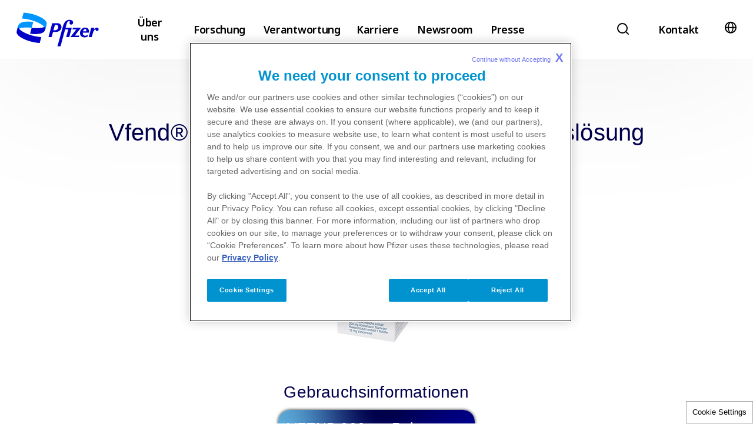

--- FILE ---
content_type: text/html; charset=UTF-8
request_url: https://figi.pfizer.de/medikamente-patientenhilfe/medikamente/vfendR-pulver-zur-herstellung-einer-infusionsloesung
body_size: 214740
content:
<!DOCTYPE html>

<html lang="de" dir="ltr" prefix="og: https://ogp.me/ns#">
  <head>
    <script>
      // Picture element HTML5 shiv
      document.createElement( "picture" );
    </script>

    <meta charset="utf-8" />
<noscript><style>form.antibot * :not(.antibot-message) { display: none !important; }</style>
</noscript><link rel="canonical" href="https://figi.pfizer.de/medikamente-patientenhilfe/medikamente/vfendR-pulver-zur-herstellung-einer-infusionsloesung" />
<meta property="og:site_name" content="Pfizer.de" />
<meta property="og:title" content="Vfend® Pulver zur Herstellung einer Infusionslösung" />
<meta name="twitter:card" content="summary_large_image" />
<script type="text/javascript">const pfizer_grv_nextgen_oidc_origin_cookie = 'pfizer_grv_nextgen_oidc_origin';const pfizer_grv_nextgen_sso_expiration = '3600';const pfizer_grv_nextgen_sso_cookie = 'pfizer_grv_nextgen_sso_triggered';const pfizer_grv_nextgen_sso_param = 'grv_sso';const pfizer_grv_nextgen_sso_url = 'https://grv-eu-production.pfizer-eu.auth0.com/authorize?response_type=code&scope=openid%20profile%20email%20offline_access&client_id=tmnofogACdoBWVplitoKB7MNo6o7VAfW&audience=https%3A//grv-backend.pfizer.com&appId=69243a67-de6f-4f81-88bc-49b786147b2a&appVersion=production&clientId=63522b014b734&mock=false&locale=de-de&env=production&origin=https%3A//figi.pfizer.de/medikamente-patientenhilfe/medikamente/vfendR-pulver-zur-herstellung-einer-infusionsloesung&redirect_uri=https%3A//figi.pfizer.de/user/grv/authorize&prompt=none';</script>
<link rel="apple-touch-icon" sizes="180x180" href="https://figi.pfizer.de/profiles/pfecfigipfizer_profile/themes/custom/pfpfizerde/images/favicons/apple-touch-icon.png" />
<link rel="icon" type="image/png" sizes="32x32" href="https://figi.pfizer.de/profiles/pfecfigipfizer_profile/themes/custom/pfpfizerde/images/favicons/favicon-32x32.png" />
<link rel="icon" sizes="16x16" href="https://figi.pfizer.de/profiles/pfecfigipfizer_profile/themes/custom/pfpfizerde/images/favicons/favicon-16x16.png" />
<link rel="mask-icon" href="https://figi.pfizer.de/profiles/pfecfigipfizer_profile/themes/custom/pfpfizerde/images/favicons/safari-pinned-tab.svg" color="#5bbad5" />
<meta name="msapplication-TileColor" content="#da532c" />
<meta name="theme-color" content="#ffffff" />
<meta name="Generator" content="Drupal 10 (https://www.drupal.org)" />
<meta name="MobileOptimized" content="width" />
<meta name="HandheldFriendly" content="true" />
<meta name="viewport" content="width=device-width, initial-scale=1, shrink-to-fit=no" />
<meta http-equiv="x-ua-compatible" content="ie=edge" />
<link rel="icon" href="/profiles/pfecfigipfizer_profile/themes/custom/pfpfizerde/favicon.ico" type="image/png" />

    <title>Vfend® Pulver zur Herstellung einer Infusionslösung</title>
    <link rel="stylesheet" media="all" href="/sites/default/files/css/css_41N2MNZ_Nyw-wRJEenw27kuLZEfo7dGvZWTc2CwG1zQ.css?delta=0&amp;language=en&amp;theme=pfpfizerde&amp;include=eJxVyDEOgDAIAMAPVVn8j6EpRRJqCbDU1-vqeGfoyI52xckuDezvvc6ZkV8cxbp1ecgbAeusqFvkUrm5xIqkARWDXgnxH5k" />
<link rel="stylesheet" media="all" href="//fonts.googleapis.com/css?family=Source+Sans+Pro:400,600,700%7CMaterial+Icons&amp;amp;subset=latin" />
<link rel="stylesheet" media="all" href="/sites/default/files/css/css_lZ7R9JE-lC8yX8UoMIjWZ_L6g5uLFCWeSNGDn9yuGI4.css?delta=2&amp;language=en&amp;theme=pfpfizerde&amp;include=eJxVyDEOgDAIAMAPVVn8j6EpRRJqCbDU1-vqeGfoyI52xckuDezvvc6ZkV8cxbp1ecgbAeusqFvkUrm5xIqkARWDXgnxH5k" />
<link rel="stylesheet" media="all" href="/sites/default/files/css/css_EfB9U0GddgN2YoSrTzo6q6TCOEqgFwjS4Q2ypnjQowU.css?delta=3&amp;language=en&amp;theme=pfpfizerde&amp;include=eJxVyDEOgDAIAMAPVVn8j6EpRRJqCbDU1-vqeGfoyI52xckuDezvvc6ZkV8cxbp1ecgbAeusqFvkUrm5xIqkARWDXgnxH5k" />
<link rel="stylesheet" media="all" href="https://cdn.jsdelivr.net/npm/slick-carousel@1.8.1/slick/slick.css" />

    <script type="application/json" data-drupal-selector="drupal-settings-json">{"path":{"baseUrl":"\/","pathPrefix":"","currentPath":"node\/394","currentPathIsAdmin":false,"isFront":false,"currentLanguage":"en"},"pluralDelimiter":"\u0003","suppressDeprecationErrors":true,"clientside_validation_jquery":{"validate_all_ajax_forms":1,"force_validate_on_blur":true,"force_html5_validation":false,"messages":{"number":"Bitte geben Sie eine g\u00fcltige Zahl ein!"}},"grv_nextgen":{"hostname":"grv-backend-production.digitalpfizer.com","app_id":"69243a67-de6f-4f81-88bc-49b786147b2a","app_version":"production","client_id":"63522b014b734","debug":false,"mock_idp":false,"fetch_user_profile":false,"locale":"de-de","endpoints":{"profile":"https:\/\/figi.pfizer.de\/user\/grv\/view","screen":"","unique":"https:\/\/grv-backend-production.digitalpfizer.com\/v1\/check-user-unique","validateCode":"https:\/\/grv-backend-production.digitalpfizer.com\/v1\/validate-verification-code","validateEmail":"https:\/\/grv-backend-production.digitalpfizer.com\/v1\/validate-email","autopopulation":"https:\/\/grv-backend-production.digitalpfizer.com\/v1\/auto-populate","verifyEmail":"https:\/\/grv-backend-production.digitalpfizer.com\/v1\/verify-user-email","generateOtp":"https:\/\/grv-backend-production.digitalpfizer.com\/v1\/generate-otp"},"actions":{"userInformationForm":{"url":"https:\/\/grv-backend-production.digitalpfizer.com\/v1\/login","redirect":"https:\/\/figi.pfizer.de\/user\/grv\/authorize"},"forgotPasswordForm":{"url":"https:\/\/grv-backend-production.digitalpfizer.com\/v1\/forgot-password","form":"forgotPasswordSuccess"},"forgotPasswordFormOtp":{"url":"https:\/\/grv-backend-production.digitalpfizer.com\/v1\/forgot-password","form":"resetPassword"},"resetPasswordForm":{"url":"https:\/\/grv-backend-production.digitalpfizer.com\/v1\/reset-password","form":"resetPasswordSuccess"},"registrationForm":{"url":"https:\/\/grv-backend-production.digitalpfizer.com\/v1\/user","redirect":"https:\/\/figi.pfizer.de\/user\/grv\/authorize"},"socialRegistrationForm":{"url":"https:\/\/grv-backend-production.digitalpfizer.com\/v1\/user\/social","redirect":"https:\/\/figi.pfizer.de\/user\/grv\/authorize"},"changePasswordForm":{"url":"https:\/\/figi.pfizer.de\/user\/grv\/change-password","form":"changePasswordSuccess"},"editProfileForm":{"url":"https:\/\/figi.pfizer.de\/user\/grv\/edit"},"editProfileExtraForm":{"url":"https:\/\/figi.pfizer.de\/user\/grv\/edit"},"editProfileProfessionalForm":{"url":"https:\/\/figi.pfizer.de\/user\/grv\/edit"},"emailVerificationForm":{"url":"https:\/\/grv-backend-production.digitalpfizer.com\/v1\/start-user-verification","form":"emailVerificationSuccess"}},"embed_on_user_pages":false,"error_message":"The Pfizer GRV Nextgen module is not properly configured.","oidc_origin_cookie":"pfizer_grv_nextgen_oidc_origin","oidc_enabled":true,"oidc":{"domain":{"login":"grv-eu-production.pfizer-eu.auth0.com","profile":"grv-profile.digitalpfizer.com "},"environment":"production","client_id":"tmnofogACdoBWVplitoKB7MNo6o7VAfW","redirect_uri":"https:\/\/figi.pfizer.de\/user\/grv\/authorize","logout_uri":"https:\/\/figi.pfizer.de\/user\/logout?token=Ge_6l8LoeA-djPb8LUHVgzRKV7xtIdM4Ooc3Dm1sztU","popup":true,"analytics_without_consent":false,"scope":"openid profile email offline_access","social_connection":"DocCheck-Germany"},"has_social_connection":true,"oidc_signin_modal":false},"csp":{"nonce":"bqF6Ekw7Mzx5XZeEvMuXbw"},"user":{"uid":0,"permissionsHash":"a9c20e6a6bf0ad9d1f03db1836f5c4ce4b958a0ca9b693f5a6376bdd504c9fdf"}}</script>
<script src="/sites/default/files/js/js_ZMTcP7AOdtqlaBO7i1taJPvdTYBHbfsvagCioZ550oM.js?scope=header&amp;delta=0&amp;language=en&amp;theme=pfpfizerde&amp;include=eJxdzUEOgCAMRNELaTgSKVCaJhVIKQs8vSRu0OWftxhINaCHAjKNY3cG5K-VhHq0zDfqhkMl1pKZFr2Y0JHUAHJ2m8LlI42jDcXMItvs4Xf56weqvDov"></script>
<script src="https://assets.adobedtm.com/22baa8e94be8/9a25226045a2/launch-19901928fcd6.min.js"></script>
<script src="/modules/pfizer/pfizer_analytics/js/urlconfig.js?v=1.x"></script>
<script src="//ajax.googleapis.com/ajax/libs/webfont/1.6.26/webfont.js" async></script>
<script src="/sites/default/files/js/js_iD1h1SKX939__LOSQKRow6qup9MPZNRQ1nXZKhM1rIg.js?scope=header&amp;delta=4&amp;language=en&amp;theme=pfpfizerde&amp;include=eJxdzUEOgCAMRNELaTgSKVCaJhVIKQs8vSRu0OWftxhINaCHAjKNY3cG5K-VhHq0zDfqhkMl1pKZFr2Y0JHUAHJ2m8LlI42jDcXMItvs4Xf56weqvDov"></script>
<script src="https://assets.grv.digitalpfizer.com/69243a67-de6f-4f81-88bc-49b786147b2a/production/application.js" defer></script>
<script src="https://assets.grv.digitalpfizer.com/69243a67-de6f-4f81-88bc-49b786147b2a/production/application-custom.js" defer></script>
<script src="https://assets.grv.digitalpfizer.com/69243a67-de6f-4f81-88bc-49b786147b2a/production/analytics.js" defer></script>
<script src="/modules/pfizer/pfizer_grv_nextgen/js/init.js?t95n08" defer></script>
<script src="/profiles/pfecfigipfizer_profile/themes/custom/pfpfizerde/js/picturefill.js?v=10.5.6" async="true"></script>

    <script>
      window.pfAnalyticsData = {
        "pfPage": {
          "pageName": "Vfend® Pulver zur Herstellung einer Infusionslösung"
        }
      };
    </script>
          <script type="text/javascript" src="/modules/contrib/seckit/js/seckit.document_write.js"></script>
        <link type="text/css" rel="stylesheet" id="seckit-clickjacking-no-body" media="all" href="/modules/contrib/seckit/css/seckit.no_body.css" />
        <!-- stop SecKit protection -->
        <noscript>
        <link type="text/css" rel="stylesheet" id="seckit-clickjacking-noscript-tag" media="all" href="/modules/contrib/seckit/css/seckit.noscript_tag.css" />
        <div id="seckit-noscript-tag">
          Sorry, you need to enable JavaScript to visit this website.
        </div>
        </noscript></head>
    <body class="layout-no-sidebars page-node-394 path-node node--type-product" data-doccheck="">
    <a href="#CollapsingNavbar" class="visually-hidden focusable skip-link">
      Zur Hauptnavigation
    </a>
    <a href="#main-content" class="visually-hidden focusable skip-link">
      Zum Inhaltsbereich
    </a>
     <a href="#site-footer" class="visually-hidden focusable skip-link">
      Zum Fußbereich
    </a>
    
      <div class="dialog-off-canvas-main-canvas" data-off-canvas-main-canvas>
    <div id="page-wrapper"  >
  <div id="page">
    <div protected="1" id="89c9d080-0706-4fcb-a6ae-cdfffb749511" version="1.3.0" locked="1" async="1" uuid="89c9d080-0706-4fcb-a6ae-cdfffb749511" data-webbuilder-block-is-swe="yes" data-swe-block-title="Primary Menu/Header" class="custom-block-element custom-block-is-swe-yes">
        <corporate-primary-menu uuid="primary-menu" src="/sites/default/files/2023-07/Primary-menu-default-structure_pf2.json" expand-label="Expand Menu" default-location="Germany" default-language="Deutsch" language-selector-src="https://pkg-cdn.digitalpfizer.com/corporate/20220617202135/country-selector.json" id="idvh1">
          <helix-core-data slot="data" data='{
          "Close language selector": "",
          "Close language selector icon": "",
          "Open language selector": "",
          "Open language selector icon": "",
          "Current Location and Language": ""
        }' data-hwc-version="4.0.134" id="iar8i"></helix-core-data>
          <corporate-menu-item slot="contact-us" href="https://pfizer.de/kontakt" id="iynaf">
            <helix-core-content data-hwc-version="4.0.134" id="igz4h" class="block-1549057-cid helix-core-content">Kontakt</helix-core-content>
          </corporate-menu-item>
          <corporate-search-modal slot="search" id="i2f27">
            <corporate-search has-filters="true" placeholder="How can we help you?" config='{"domain": "https://next-gen-search-production.digitalpfizer.com","endpoint": "/api/v3/search","index": ["2da9f1f1-559c-44ed-b60c-9cb56438d2a8_preview", "production_uk_en_products","nextgen-video-search-demo-uk-test1", "nextgen-material-search-demo-uk-test1"],"pageNumber": 1,"pageSize": 10,"fuzziness": 1, "allowedExposedFilters": [{"field": "type", "type": "include"}, { "field": "auth", "type": "include" }], "aggregations": "type,auth" }' suggest='{"domain": "https://next-gen-search-production.digitalpfizer.com", "endpoint": "/api/v1/suggest", "index": "2da9f1f1-559c-44ed-b60c-9cb56438d2a8_preview", "size": 10, "fuzziness": 1}' id="ivf7y"></corporate-search>
          </corporate-search-modal>
          <corporate-menu-item slot="utilities" href="http://investors.pfizer.com">
            <helix-core-content data-hwc-version="4.0.134">Investors</helix-core-content>
          </corporate-menu-item>
          <corporate-menu-item slot="utilities" href="https://pfizer.de/about/careers">
            <helix-core-content data-hwc-version="4.0.134">Careers</helix-core-content>
          </corporate-menu-item>
          <corporate-menu-item slot="utilities" href="https://pfizer.de/news/media-resources">
            <helix-core-content data-hwc-version="4.0.134">Media</helix-core-content>
          </corporate-menu-item>
          <corporate-menu-item slot="utilities" href="https://pfizer.de/about/partners">
            <helix-core-content data-hwc-version="4.0.134">Science</helix-core-content>
          </corporate-menu-item>
          <corporate-menu-item slot="utilities" href="https://pfizer.de/contact">
            <helix-core-content data-hwc-version="4.0.134">Contact Us</helix-core-content>
          </corporate-menu-item>
        </corporate-primary-menu>
      </div>

          <div class="highlighted">
        <aside class="section clearfix" role="complementary">
            <div data-drupal-messages-fallback class="hidden"></div>


        </aside>
      </div>
            <div id="main-wrapper" class="layout-main-wrapper clearfix">
              <div id="main" class="content-offset--top-single">
          
          <div class="row-offcanvas row-offcanvas-left clearfix">
              <main data-barba="wrapper">
                <section class="section" data-barba="container" data-barba-namespace="home">
                  <a id="main-content" tabindex="-1"></a>
                    <div id="block-pfpfizerde-page-title" class="block block-core block-page-title-block">
  
    
      <div class="content">
      
  <h1 class="title initial__title" aria-hidden="true">
      

  </h1>


    </div>
  </div>
<div id="block-pfpfizerde-content" class="block block-system block-system-main-block">
  
    
      <div class="content">
      <div class="container">
    <div class="row justify-content-center">
        <div class="col-sm-12 col-md-12 col-lg-12 col-xl-12">
            <div class="product-details">
                <h2 class="product-details__title latin-medium text-align-center spacer-top--half">Vfend® Pulver zur Herstellung einer Infusionslösung</h2>
                <h3 class="product-details__agent bodytext text-align-center spacer-top--half spacer-bottom--single">
                    <strong>Wirkstoff:</strong>     Voriconazol

                </h3>

                <div class="product-details__image display--block text-align--center">      <img loading="lazy" src="/sites/default/files/product/500x500_vfend_200mg_pulver_packshot.jpg" width="880" height="300" alt="Verpackung vom Produkt Vfend® Pulver zur Herstellung einer Infusionslösung" />


</div>
            </div>
        </div>
    </div>

    <div class="row product-details__figi spacer-top--single">
        <div class="col-sm-12 col-md-12 col-lg-12 col-xl-12">
            <div class="product-details__text"></div>
            <h3 class="text-align--center spacer-bottom--half">Gebrauchsinformationen</h3>
        </div>
    </div>

    <div class="row gi-info-wrapper justify-content-center">
                    <div class="col-sm-12 col-md-6 col-lg-4 col-xl-4 gi-nfo hub-link hub-link__dark-blue">
                <div class="hub-link__content">
                    <a class="hub-link__file-link hub-link--hover" href="https://figi.pfizer.de/sites/default/files/12891.pdf" download title="VFEND 200 mg Pulver zur Herstellung einer Infusionslösung">
                        <div class="hub-link__contents">
                            <h4 class="latin-small hub-link__title top-push--half bottom-push--half">VFEND 200 mg Pulver zur Herstellung einer Infusionslösung</h4>
                        </div>

                        <div class="hub-link__file-details top-push--half bottom-push--half clearfix">
                            <p>
                                <i class="decoration--arrows arrow--down" aria-hidden="true">↓</i>
                                <span class="file-info">pdf 0,5 MB</span>
                                <span class="detail-container download-container">
                                    <span class="focus-decoration"></span>
                                    <span class="download">Download</span>
                                </span>
                            </p>
                        </div>
                    </a>
                </div>
            </div>
            </div>

    <div class="row product-details__figi">
        <div class="col-sm-12 col-md-12 col-lg-12 col-xl-12">
            <h3 class="text-align--center spacer-bottom--half">Fachinformationen</h3>
        </div>
    </div>

    <div class="row fi-info-wrapper justify-content-center">
                    <div class="col-sm-12 col-md-6 col-lg-4 col-xl-4 fi-nfo hub-link hub-link__dark-blue">

                <div class="hub-link__content">
                    <a class="hub-link__file-link hub-link--hover" href="https://figi.pfizer.de/sites/default/files/FI-15292.pdf" download title="VFEND® 200 mg Pulver zur Herstellung einer Infusionslösung">
                        <div class="hub-link__contents">
                            <h4 class="latin-small hub-link__title top-push--half bottom-push--half">VFEND® 200 mg Pulver zur Herstellung einer Infusionslösung</h4>
                        </div>

                        <div class="hub-link__file-details top-push--half bottom-push--half clearfix">
                            <p>
                                <i class="decoration--arrows arrow--down" aria-hidden="true">↓</i>
                                <span class="file-info">pdf 0,2 MB</span>
                                <span class="detail-container download-container">
                                    <span class="focus-decoration"></span>
                                    <span class="download">Download</span>
                                </span>
                            </p>
                        </div>
                    </a>
                </div>

            </div>
            </div>
</div>

<div class="container">
    <div class="row text-align--center">
        <div class="col-sm-12 col-md-12 col-lg-12 col-xl-12">
            <h2 class="latin-medium spacer-bottom--double">Gebrauchsinformation im Volltext</h2>
        </div>
    </div>
</div>

<div class="content-section-wrapper product-details__accordion">
                        <div class="accordion single-gi">
                <div class="card">
                    <div class="card-body">
                        <div class="container product-custom-html">
                            <div class="row justify-content-center">
                                <div class="col-sm-12 col-md-8 col-lg-8 col-xl-6 spacer-bottom--single">
                                    <h3 class="text-align--center"> VFEND 200 mg Pulver zur Herstellung einer Infusionslösung </h3>
                                </div>
                            </div>

                            <div class="row justify-content-center">
                                <div class="col-sm-12 col-md-8 col-lg-8 col-xl-6">
                                    <div>
  
  <div class="kopf" id="kopf">
      <h3>
         <strong>Gebrauchsinformation: Information für Anwender</strong>
      </h3>
      <div>
         <p>
            <strong>VFEND<sup>®</sup> 200 <abbr title="Milligramm">mg</abbr> Pulver zur Herstellung einer Infusionslösung</strong>
         </p>
         <p>Voriconazol</p>
      </div>
      <div class="anwenderhinweis">
         <h3>
            <strong>Lesen Sie die gesamte Packungsbeilage sorgfältig durch, bevor Sie mit diesem Arzneimittel behandelt werden, denn sie enthält wichtige Informationen.</strong>
         </h3>
         <ul>
            <li>
               <p>Heben Sie die Packungsbeilage auf. Vielleicht möchten Sie diese später nochmals lesen.</p>
            </li>
            <li>
               <p>Wenn Sie weitere Fragen haben, wenden Sie sich bitte an Ihren Arzt, Apotheker oder das medizinische Fachpersonal.</p>
            </li>
            <li>
               <p>Dieses Arzneimittel wurde Ihnen persönlich verschrieben. Geben Sie es nicht an Dritte weiter. Es kann anderen Menschen schaden, auch wenn diese die gleichen Beschwerden haben wie Sie.</p>
            </li>
            <li>
               <p>Wenn Sie Nebenwirkungen bemerken, wenden Sie sich an Ihren Arzt, Apotheker oder das medizinische Fachpersonal. Dies gilt auch für Nebenwirkungen, die nicht in dieser Gebrauchsinformation angegeben sind. Siehe Abschnitt 4.</p>
            </li>
         </ul>
      </div>
      <div class="inhaltsangabe">
         <h3>
            <strong>Was in dieser Packungsbeilage steht</strong>
         </h3>
         <ol>
            <li>
               <a href="#1">Was ist VFEND und wofür wird es angewendet?</a>
            </li>
            <li>
               <a href="#2">Was sollten Sie vor der Anwendung von VFEND beachten?</a>
            </li>
            <li>
               <a href="#3">Wie ist VFEND anzuwenden?</a>
            </li>
            <li>
               <a href="#4">Welche Nebenwirkungen sind möglich?</a>
            </li>
            <li>
               <a href="#5">Wie ist VFEND aufzubewahren?</a>
            </li>
            <li>
               <a href="#6">Inhalt der Packung und weitere Informationen</a>
            </li>
         </ol>
      </div>
  </div>
  <div class="inhalt">
      <div id="indikationen" class="indikationen">
         <h3>
            <strong>1. 
        Was ist VFEND und wofür wird es angewendet?
      </strong>
         </h3>
         <p>VFEND enthält den Wirkstoff Voriconazol. VFEND ist ein Arzneimittel gegen Pilzerkrankungen. Es wirkt durch Abtötung <abbr title="beziehungsweise">bzw.</abbr> Hemmung des Wachstums der Pilze, die Infektionen verursachen.</p>
         <p>Es wird angewendet zur Behandlung von Patienten (Erwachsene und Kinder ab 2 Jahren) mit:</p>
         <ul>
            <li>
               <p>invasiver Aspergillose (eine bestimmte Pilzinfektion mit <em>Aspergillus</em> spp.)</p>
            </li>
            <li>
               <p>Candidämie (eine bestimmte Pilzinfektion mit <em>Candida</em> spp.) bei nicht neutropenischen Patienten (Patienten, bei denen die Anzahl weißer Blutkörperchen nicht ungewöhnlich niedrig ist)</p>
            </li>
            <li>
               <p>schweren invasiven <em>Candida</em>-Infektionen, wenn der Pilz resistent gegen Fluconazol (ein anderes Arzneimittel gegen Pilzerkrankungen) ist</p>
            </li>
            <li>
               <p>schweren Pilzinfektionen, hervorgerufen durch <em>Scedosporium</em> spp. oder <em>Fusarium</em> spp. (2 verschiedene Pilzarten)</p>
            </li>
         </ul>
         <p>VFEND ist für Patienten mit sich verschlimmernden, möglicherweise lebensbedrohlichen Pilzinfektionen vorgesehen.</p>
         <p>Vorbeugung von Pilzinfektionen bei Hochrisikopatienten nach Knochenmarktransplantation.</p>
         <p>Dieses Arzneimittel darf nur unter ärztlicher Aufsicht angewendet werden.</p>
      </div>
      <div id="vorsichtsmassnahmen-und-warnhinweise" class="vorsichtsmassnahmen-und-warnhinweise">
         <h3>
            <strong>2. 
        Was sollten Sie vor der Anwendung von VFEND beachten?
      </strong>
         </h3>
         <p>
            <strong>VFEND darf nicht angewendet werden,</strong>
         </p>
         <p>wenn Sie allergisch gegen den in Abschnitt 6 genannten Wirkstoff Voriconazol oder Natrium-beta-cyclodextrin-sulfobutylether sind.</p>
         <p>Bitte informieren Sie unbedingt Ihren Arzt oder Apotheker, wenn Sie andere Arzneimittel einnehmen <abbr title="beziehungsweise">bzw.</abbr> vor kurzem eingenommen haben, auch wenn es sich um nicht verschreibungspflichtige oder pflanzliche Arzneimittel handelt.</p>
         <p>Im Folgenden sind die Arzneimittel aufgeführt, die nicht während der VFEND-Behandlung angewendet werden dürfen:</p>
         <ul>
            <li>
               <p>Terfenadin (gegen Allergien)</p>
            </li>
            <li>
               <p>Astemizol (gegen Allergien)</p>
            </li>
            <li>
               <p>Cisaprid (gegen Magenstörungen)</p>
            </li>
            <li>
               <p>Pimozid (zur Behandlung von psychischen Erkrankungen)</p>
            </li>
            <li>
               <p>Chinidin (gegen Herzrhythmusstörungen)</p>
            </li>
            <li>
               <p>Ivabradin (gegen Symptome einer chronischen Herzinsuffizienz)</p>
            </li>
            <li>
               <p>Rifampicin (gegen Tuberkulose)</p>
            </li>
            <li>
               <p>Efavirenz (gegen <abbr title="H I V">HIV</abbr>) in Dosen von einmal täglich 400 <abbr title="Milligramm">mg</abbr> und mehr</p>
            </li>
            <li>
               <p>Carbamazepin (gegen Krampfanfälle) </p>
            </li>
            <li>
               <p>Phenobarbital (gegen schwere Schlaflosigkeit und Krampfanfälle)</p>
            </li>
            <li>
               <p>Ergot-Alkaloide (<abbr title="zum Beispiel">z. B.</abbr> Ergotamin, Dihydroergotamin; gegen Migräne)</p>
            </li>
            <li>
               <p>Sirolimus (für Transplantationspatienten)</p>
            </li>
            <li>
               <p>Ritonavir (gegen <abbr title="H I V">HIV</abbr>) in einer Dosierung von zweimal täglich 400 <abbr title="Milligramm">mg</abbr> und mehr</p>
            </li>
            <li>
               <p>Johanniskraut (pflanzliches Mittel)</p>
            </li>
            <li>
               <p>Naloxegol (zur Behandlung von Verstopfung, die insbesondere von bestimmten Schmerzmedikamenten, sogenannten Opioiden [<abbr title="zum Beispiel">z. B.</abbr> Morphin, Oxycodon, Fentanyl, Tramadol, Kodein], ausgelöst wird)</p>
            </li>
            <li>
               <p>Tolvaptan (zur Behandlung von Hyponatriämie [niedriger Natriumgehalt im Blut] oder zur Verlangsamung der Verschlechterung der Nierenfunktion bei Patienten mit polyzystischer Nierenerkrankung)</p>
            </li>
            <li>
               <p>Lurasidon (zur Behandlung von Depression)</p>
            </li>
            <li>
               <p>Finerenon (zur Behandlung einer chronischen Nierenerkrankung)</p>
            </li>
            <li>
               <p>Venetoclax (zur Behandlung von Patienten mit chronischer lymphatischer Leukämie-CLL)</p>
            </li>
         </ul>
         <p>
            <strong>Warnhinweise und Vorsichtsmaßnahmen</strong>
         </p>
         <p>Vor der Behandlung mit VFEND informieren Sie bitte Ihren Arzt, Apotheker oder das medizinische Fachpersonal, wenn:</p>
         <ul>
            <li>
               <p>Sie eine allergische Reaktion gegenüber anderen Azolen hatten.</p>
            </li>
            <li>
               <p>Sie an einer Lebererkrankung leiden oder früher einmal gelitten haben. Wenn Sie an einer Lebererkrankung leiden, wird Ihr Arzt Ihnen möglicherweise eine niedrigere Dosis von VFEND verschreiben. Ihr Arzt sollte außerdem während einer Behandlung mit VFEND Ihre Leberfunktion durch Blutuntersuchungen überwachen.</p>
            </li>
            <li>
               <p>Sie bekanntermaßen an einer Herzmuskelerkrankung oder unregelmäßigem oder verlangsamtem Herzschlag leiden oder eine Auffälligkeit im Elektrokardiogramm (EKG) haben, die „Verlängerung der QT<sub>c</sub>-Zeit“ genannt wird.</p>
            </li>
         </ul>
         <p>Meiden Sie während der Behandlung jegliches Sonnenlicht und starke Sonnenbestrahlung. Es ist wichtig, dass Sie die der Sonne ausgesetzten Hautflächen bedecken und ein Sonnenschutzmittel mit hohem Lichtschutzfaktor (LSF) benutzen, da eine erhöhte Empfindlichkeit der Haut für die <abbr title="U V">UV</abbr>-Strahlung der Sonne möglich ist. Diese kann durch andere Arzneimittel, die die Empfindlichkeit der Haut für Sonnenstrahlung erhöhen (<abbr title="zum Beispiel">z.B.</abbr> Methotrexat), weiter verstärkt werden. Diese Vorsichtsmaßnahmen gelten auch für Kinder.</p>
         <p>Während der Behandlung mit VFEND:</p>
         <ul>
            <li>
               <p>Teilen Sie Ihrem Arzt unverzüglich mit, wenn Sie Folgendes bekommen:</p>
               <ul>
                  <li>
                     <p>Sonnenbrand</p>
                  </li>
                  <li>
                     <p>starken Hautausschlag oder Blasenbildung</p>
                  </li>
                  <li>
                     <p>Knochenschmerzen</p>
                  </li>
               </ul>
            </li>
         </ul>
         <p>Sollten Sie Hautprobleme wie die hier beschriebenen entwickeln, überweist Ihr Arzt Sie möglicherweise an einen Hautarzt. Dieser könnte nach einer Beratung entscheiden, dass es für Sie wichtig ist, sich regelmäßig bei ihm vorzustellen. Es besteht ein geringes Risiko, dass sich bei längerer Anwendung von VFEND Hautkrebs entwickeln könnte.</p>
         <p>Wenn Sie Anzeichen einer „Nebenniereninsuffizienz“ entwickeln, bei der die Nebennieren keine ausreichenden Mengen bestimmter Steroidhormone, wie beispielsweise Cortisol, bilden und die zu Symptomen wie chronischer oder lang anhaltender Müdigkeit, Muskelschwäche, Appetitlosigkeit, Gewichtsverlust und Abdominalschmerz führen kann, wenden Sie sich bitte an Ihren Arzt.</p>
         <p>Wenden Sie sich bitte an Ihren Arzt, wenn Sie Anzeichen eines „Cushing-Syndroms“ entwickeln, bei dem der Körper zu viel des Hormons Cortisol produziert und das zu folgenden Symptomen führen kann: Gewichtszunahme, Fettansammlung zwischen den Schultern („Stiernacken“), rundes Gesicht („Vollmondgesicht“), Verdunkelung der Haut an Bauch, Oberschenkeln, Brüsten und Armen, dünne Haut, Neigung zu Blutergüssen, erhöhter Blutzuckerspiegel, übermäßiger Haarwuchs und übermäßiges Schwitzen.</p>
         <p>Ihr Arzt sollte während der Behandlung durch Blutuntersuchungen Ihre Leber- und Nierenfunktion überwachen.</p>
         <p>
            <strong>Kinder und Jugendliche</strong>
         </p>
         <p>VFEND darf nicht bei Kindern unter 2 Jahren angewendet werden.</p>
         <p>
            <strong>Anwendung von VFEND zusammen mit anderen Arzneimitteln</strong>
         </p>
         <p>Bitte informieren Sie Ihren Arzt oder Apotheker, wenn Sie andere Arzneimittel einnehmen, kürzlich andere Arzneimittel eingenommen haben oder beabsichtigen, andere Arzneimittel einzunehmen, auch wenn es sich um nicht verschreibungspflichtige Arzneimittel handelt.</p>
         <p>Manche Arzneimittel können die Wirkung von VFEND beeinträchtigen, wenn sie gleichzeitig angewendet werden, oder VFEND kann deren Wirkung beeinträchtigen.</p>
         <p>Informieren Sie bitte Ihren Arzt, wenn Sie die folgenden Arzneimittel anwenden, da eine gleichzeitige Behandlung mit VFEND möglichst vermieden werden sollte:</p>
         <ul>
            <li>
               <p>Ritonavir (gegen <abbr title="H I V">HIV</abbr>) in einer Dosierung von zweimal täglich 100 <abbr title="Milligramm">mg</abbr>
               </p>
            </li>
            <li>
               <p>Glasdegib (zur Behandlung von Krebs) – Wenn Sie beide Arzneimittel anwenden müssen, wird Ihr Arzt Ihren Herzrhythmus regelmäßig überwachen.</p>
            </li>
         </ul>
         <p>Informieren Sie bitte Ihren Arzt, wenn Sie eines der beiden folgenden Arzneimittel einnehmen, da die gleichzeitige Behandlung mit VFEND wenn möglich vermieden werden sollte und eine Dosisanpassung von Voriconazol notwendig werden kann:</p>
         <ul>
            <li>
               <p>Rifabutin (gegen Tuberkulose). Wenn Sie bereits mit Rifabutin behandelt werden, müssen Ihr Blutbild und die Nebenwirkungen von Rifabutin überwacht werden.</p>
            </li>
            <li>
               <p>Phenytoin (gegen Epilepsie). Wenn Sie bereits mit Phenytoin behandelt werden, ist während der Behandlung mit VFEND eine Überwachung der Phenytoin-Konzentration im Blut und gegebenenfalls eine Dosisanpassung notwendig.</p>
            </li>
         </ul>
         <p>Informieren Sie bitte Ihren Arzt, wenn Sie eines der folgenden Arzneimittel einnehmen, da eine Dosisanpassung oder Kontrolluntersuchungen notwendig werden können, um sicherzustellen, dass diese Arzneimittel und/ oder VFEND immer noch die gewünschte Wirkung haben:</p>
         <ul>
            <li>
               <p>Warfarin und andere Antikoagulanzien (<abbr title="zum Beispiel">z. B.</abbr> Phenprocoumon, Acenocoumarol; blutgerinnungshemmende Arzneimittel)</p>
            </li>
            <li>
               <p>Ciclosporin (für Transplantationspatienten)</p>
            </li>
            <li>
               <p>Tacrolimus (für Transplantationspatienten)</p>
            </li>
            <li>
               <p>Sulfonylharnstoffe (<abbr title="zum Beispiel">z. B.</abbr> Tolbutamid, Glipizid oder Glyburid) (zur Behandlung von Diabetes)</p>
            </li>
            <li>
               <p>Statine (<abbr title="zum Beispiel">z. B.</abbr> Atorvastatin, Simvastatin) (cholesterinsenkende Arzneimittel)</p>
            </li>
            <li>
               <p>Benzodiazepine (<abbr title="zum Beispiel">z. B.</abbr> Midazolam, Triazolam) (gegen schwere Schlafstörungen und Stress)</p>
            </li>
            <li>
               <p>Omeprazol (gegen Magen-Darm-Geschwüre)</p>
            </li>
            <li>
               <p>orale Kontrazeptiva („Pille“; wenn Sie VFEND zusammen mit oralen Kontrazeptiva anwenden, können Sie Nebenwirkungen, wie <abbr title="zum Beispiel">z. B.</abbr> Übelkeit oder Zyklusstörungen, bekommen)</p>
            </li>
            <li>
               <p>Vinca-Alkaloide (<abbr title="zum Beispiel">z. B.</abbr> Vincristin und Vinblastin) (zur Behandlung von Krebs)</p>
            </li>
            <li>
               <p>Tyrosinkinasehemmer (<abbr title="zum Beispiel">z. B.</abbr> Axitinib, Bosutinib, Cabozantinib, Ceritinib, Cobimetinib, Dabrafenib, Dasatinib, Nilotinib, Sunitinib, Ibrutinib, Ribociclib) (zur Behandlung von Krebs)</p>
            </li>
            <li>
               <p>Tretinoin (zur Behandlung von Leukämie)</p>
            </li>
            <li>
               <p>Indinavir und andere <abbr title="H I V">HIV</abbr>-Protease-Hemmer (zur <abbr title="H I V">HIV</abbr>-Behandlung)</p>
            </li>
            <li>
               <p>nicht-nukleosidische Reverse-Transkriptase-Hemmer (<abbr title="zum Beispiel">z. B.</abbr> Efavirenz, Delavirdin, Nevirapin) (zur Behandlung von <abbr title="H I V">HIV</abbr>) (bestimmte Dosierungen von Efavirenz können NICHT zusammen mit VFEND eingenommen werden)</p>
            </li>
         </ul>
         <ul>
            <li>
               <p>Methadon (zur Behandlung einer Heroinabhängigkeit)</p>
            </li>
         </ul>
         <ul>
            <li>
               <p>Alfentanil, Fentanyl und andere kurz wirksame Opiate wie <abbr title="zum Beispiel">z. B.</abbr> Sufentanil (Schmerzmittel bei Operationen)</p>
            </li>
            <li>
               <p>Oxycodon und andere lang wirksame Opiate wie <abbr title="zum Beispiel">z. B.</abbr> Hydrocodon (gegen mäßige bis schwere Schmerzen)</p>
            </li>
            <li>
               <p>nichtsteroidale entzündungshemmende Arzneimittel (<abbr title="zum Beispiel">z. B.</abbr> Ibuprofen, Diclofenac) (zur Behandlung von Schmerzen und Entzündungen)</p>
            </li>
            <li>
               <p>Fluconazol (bei Pilzinfektionen)</p>
            </li>
            <li>
               <p>Everolimus (zur Behandlung von fortgeschrittenem Nierenkrebs und bei Patienten nach einer Organtransplantation)</p>
            </li>
            <li>
               <p>Letermovir (zur Vorbeugung einer Cytomegalievirus [CMV]-Erkrankung nach Knochenmarktransplantation)</p>
            </li>
            <li>
               <p>Ivacaftor (zur Behandlung von Mukoviszidose)</p>
            </li>
            <li>
               <p>Flucloxacillin (Antibiotikum gegen bakterielle Infektionen)</p>
            </li>
         </ul>
         <p>
            <strong>Schwangerschaft und Stillzeit</strong>
         </p>
         <p>VFEND darf während der Schwangerschaft nicht angewendet werden, außer wenn dies von Ihrem Arzt verordnet wird. Frauen im gebärfähigen Alter müssen eine wirksame Empfängnisverhütung betreiben. Verständigen Sie sofort Ihren Arzt, wenn Sie während der Behandlung mit VFEND schwanger werden.</p>
         <p>Wenn Sie schwanger sind oder stillen oder wenn Sie vermuten, schwanger zu sein, oder beabsichtigen, schwanger zu werden, fragen Sie vor der Einnahme dieses Arzneimittels Ihren Arzt oder Apotheker um Rat.</p>
         <p>
            <strong>Verkehrstüchtigkeit und Fähigkeit zum Bedienen von Maschinen</strong>
         </p>
         <p>VFEND kann zu verschwommenem Sehen oder unangenehmer Lichtüberempfindlichkeit führen. Sie sollen bei Auftreten dieser Symptome nicht Auto fahren und keine Werkzeuge oder Maschinen bedienen. Verständigen Sie Ihren Arzt, wenn diese Symptome bei Ihnen auftreten.</p>
         <p>
            <strong>VFEND enthält Natrium</strong>
         </p>
         <p>Dieses Arzneimittel enthält 221 <abbr title="Milligramm">mg</abbr> Natrium (Hauptbestandteil von Kochsalz/Speisesalz) pro Durchstechflasche. Dies entspricht 11 <abbr title="Prozent">%</abbr> der für einen Erwachsenen empfohlenen maximalen täglichen Natriumaufnahme mit der Nahrung.</p>
         <p>
            <strong>VFEND enthält Cyclodextrine</strong>
         </p>
         <p>Dieses Arzneimittel enthält <abbr title="3200">3.200</abbr> <abbr title="Milligramm">mg</abbr> Cyclodextrine pro Durchstechflasche entsprechend 160 <abbr title="Milligramm">mg</abbr><abbr title=" pro ">/</abbr><abbr title="Milliliter">ml</abbr> nach Rekonstitution in 20 <abbr title="Milliliter">ml</abbr>. Wenn Sie an einer Nierenerkrankung leiden, sprechen Sie mit Ihrem Arzt, bevor dieses Arzneimittel bei Ihnen angewendet wird.</p>
      </div>
      <div id="anwendung-dosierung" class="anwendung-dosierung">
         <h3>
            <strong>3. 
        Wie ist VFEND anzuwenden?
      </strong>
         </h3>
         <p>Wenden Sie dieses Arzneimittel immer genau nach Anweisung des Arztes an. Bitte fragen Sie bei Ihrem Arzt nach, wenn Sie sich nicht ganz sicher sind.</p>
         <p>Ihr Arzt wird die für Sie geeignete Dosierung nach Ihrem Körpergewicht und der Art Ihrer Infektion bestimmen.</p>
         <p>Ihr Arzt kann die Dosierung in Abhängigkeit von Ihrer Erkrankung ändern.</p>
         <p>Die empfohlene Dosis für Erwachsene (einschließlich älterer Patienten) ist:</p>
         <table>
            <colgroup>
               <col span="1" width="240"/>
               <col span="1" width="275"/>
            </colgroup>
            <tbody>
               <tr>
                  <td style="border-bottom:1px solid;border-left:1px solid;border-right:1px solid;border-top:1px solid;"/>
                  <td style="border-bottom:1px solid;border-left:1px solid;border-right:1px solid;border-top:1px solid;">
                     <p>
                        <strong>Infusion</strong>
                     </p>
                  </td>
               </tr>
               <tr>
                  <td style="border-bottom:1px solid;border-left:1px solid;border-right:1px solid;border-top:1px solid;">
                     <p>
                        <strong>Dosis in den ersten 24 Stunden</strong>
                     </p>
                     <p>(Anfangsdosis)</p>
                  </td>
                  <td style="border-bottom:1px solid;border-left:1px solid;border-right:1px solid;border-top:1px solid;">
                     <p>6 mg/kg Körpergewicht alle 12 Stunden in den ersten 24 Stunden</p>
                  </td>
               </tr>
               <tr>
                  <td style="border-bottom:1px solid;border-left:1px solid;border-right:1px solid;border-top:1px solid;">
                     <p>
                        <strong>Dosis nach den ersten 24 Stunden</strong>
                     </p>
                     <p>(Erhaltungsdosis)</p>
                  </td>
                  <td style="border-bottom:1px solid;border-left:1px solid;border-right:1px solid;border-top:1px solid;">
                     <p>4 mg/kg Körpergewicht zweimal täglich</p>
                  </td>
               </tr>
            </tbody>
         </table>
         <p>Abhängig von Ihrem Ansprechen auf die Behandlung kann Ihr Arzt die Tagesdosis auf 3 mg/kg Körpergewicht zweimal täglich reduzieren.</p>
         <p>Wenn Sie eine leichte bis mäßige Leberzirrhose haben, kann es sein, dass sich Ihr Arzt dazu entscheidet, die Dosis zu verringern.</p>
         <p>
            <strong>Anwendung bei Kindern und Jugendlichen</strong>
         </p>
         <p>Die empfohlene Dosis für Kinder und Jugendliche ist: </p>
         <table>
            <colgroup>
               <col span="1" width="176"/>
               <col span="1" width="172"/>
               <col span="1" width="170"/>
            </colgroup>
            <tbody>
               <tr>
                  <td rowspan="2" style="border-bottom:1px solid;border-left:1px solid;border-right:1px solid;border-top:1px solid;"/>
                  <td colspan="2" style="border-bottom:1px solid;border-left:1px solid;border-right:1px solid;border-top:1px solid;">
                     <p>
                        <strong>Infusion</strong>
                     </p>
                  </td>
               </tr>
               <tr>
                  <td style="border-bottom:1px solid;border-left:1px solid;border-right:1px solid;border-top:1px solid;">
                     <p>Kinder von 2 bis unter 12 Jahre und Jugendliche im Alter von 12 bis 14 Jahre, die weniger als 50 <abbr title="Kilogramm">kg</abbr> wiegen</p>
                  </td>
                  <td style="border-bottom:1px solid;border-left:1px solid;border-right:1px solid;border-top:1px solid;">
                     <p>Jugendliche im Alter von 12 bis 14 Jahre, die über 50 <abbr title="Kilogramm">kg</abbr> wiegen; alle Jugendliche über 14 Jahre</p>
                  </td>
               </tr>
               <tr>
                  <td style="border-bottom:1px solid;border-left:1px solid;border-right:1px solid;border-top:1px solid;">
                     <p>
                        <strong>Dosis in den ersten 24 Stunden</strong>
                     </p>
                     <p>(Anfangsdosis)</p>
                  </td>
                  <td style="border-bottom:1px solid;border-left:1px solid;border-right:1px solid;border-top:1px solid;">
                     <p>9 mg/kg alle 12 Stunden in den ersten 24 Stunden</p>
                  </td>
                  <td style="border-bottom:1px solid;border-left:1px solid;border-right:1px solid;border-top:1px solid;">
                     <p>6 mg/kg alle 12 Stunden in den ersten 24 Stunden</p>
                  </td>
               </tr>
               <tr>
                  <td style="border-bottom:1px solid;border-left:1px solid;border-right:1px solid;border-top:1px solid;">
                     <p>
                        <strong>Dosis nach den ersten 24 Stunden</strong>
                     </p>
                     <p>(Erhaltungsdosis)</p>
                  </td>
                  <td style="border-bottom:1px solid;border-left:1px solid;border-right:1px solid;border-top:1px solid;">
                     <p>8 mg/kg zweimal täglich</p>
                  </td>
                  <td style="border-bottom:1px solid;border-left:1px solid;border-right:1px solid;border-top:1px solid;">
                     <p>4 mg/kg zweimal täglich</p>
                  </td>
               </tr>
            </tbody>
         </table>
         <p>Abhängig von Ihrem Ansprechen auf die Behandlung kann Ihr Arzt die Tagesdosis erhöhen oder reduzieren.</p>
         <p>VFEND Pulver zur Herstellung einer Infusionslösung wird von Ihrem Krankenhausapotheker oder dem medizinischen Fachpersonal in der richtigen Konzentration aufgelöst und verdünnt. (Weitere Informationen am Ende dieser Gebrauchsinformation.)</p>
         <p>Die Dosis wird Ihnen als intravenöse Infusion (in eine Vene) mit einer maximalen Geschwindigkeit von 3 mg/kg Körpergewicht pro Stunde über einen Zeitraum von 1 bis 3 Stunden verabreicht.</p>
         <p>Falls Sie oder Ihr Kind VFEND zur Vorbeugung von Pilzinfektionen einnehmen und behandlungsbedingte Nebenwirkungen entwickeln, kann es sein, dass Ihr Arzt die Anwendung von VFEND abbricht.</p>
         <p>
            <strong>Wenn die Anwendung von VFEND vergessen wurde</strong>
         </p>
         <p>Da Ihnen dieses Arzneimittel unter besonderer ärztlicher Überwachung verabreicht wird, ist es unwahrscheinlich, dass eine Dosis vergessen wird. Dennoch sollten Sie Ihren Arzt oder Apotheker darauf aufmerksam machen, wenn Sie annehmen, dass eine Dosis vergessen wurde.</p>
         <p>
            <strong>Wenn Sie die Anwendung von VFEND abbrechen</strong>
         </p>
         <p>Ihr Arzt bestimmt die Dauer der Behandlung mit VFEND. Bei Anwendung von VFEND Pulver zur Herstellung einer Infusionslösung darf die Behandlungsdauer jedoch 6 Monate nicht überschreiten.</p>
         <p>Patienten mit einer Abwehrschwäche oder Patienten mit einer schwer behandelbaren Infektion benötigen unter Umständen zur Vermeidung einer erneuten Infektion eine Langzeitbehandlung.</p>
         <p>Die Behandlung kann von der intravenösen Infusion auf Tabletten umgestellt werden, wenn sich Ihre Erkrankung bessert.</p>
         <p>Wenn die Behandlung von Ihrem Arzt beendet wird, sollte dies keine Auswirkungen auf Sie haben. </p>
         <p>Wenn Sie weitere Fragen zur Anwendung des Arzneimittels haben, fragen Sie Ihren Arzt, Apotheker oder das medizinische Fachpersonal.</p>
      </div>
      <div id="nebenwirkungen" class="nebenwirkungen">
         <h3>
            <strong>4. 
        Welche Nebenwirkungen sind möglich?
      </strong>
         </h3>
         <p>Wie alle Arzneimittel kann auch dieses Arzneimittel Nebenwirkungen haben, die aber nicht bei jedem auftreten müssen. </p>
         <p>Falls Nebenwirkungen auftreten, sind diese zumeist leichter und vorübergehender Art. Dennoch können manche Nebenwirkungen schwerwiegend und behandlungsbedürftig sein. </p>
         <p>
            <strong>Schwerwiegende Nebenwirkungen – Brechen Sie die Anwendung von VFEND ab und suchen Sie unverzüglich Ihren Arzt auf</strong>
         </p>
         <ul>
            <li>
               <p>Hautausschlag</p>
            </li>
            <li>
               <p>Gelbsucht, veränderte Leberfunktionstests</p>
            </li>
            <li>
               <p>Entzündung der Bauchspeicheldrüse (Pankreatitis)</p>
            </li>
         </ul>
         <p>
            <strong>Weitere Nebenwirkungen</strong>
         </p>
         <p>Sehr häufig: bei mehr als 1 von 10 Behandelten</p>
         <ul>
            <li>
               <p>Sehverschlechterung (einschließlich verschwommenen Sehens, Farbenfehlsichtigkeiten, Überempfindlichkeit der Augen gegenüber Licht, Farbenblindheit, Augenerkrankung, Farbsäumen, Nachtblindheit, verschobenen Sehens, Sehen von Blitzen, visueller Aura, reduzierter Sehschärfe, visuellen Leuchtens, teilweisen Verlusts des normalen Gesichtsfelds, Flecken vor den Augen)</p>
            </li>
            <li>
               <p>Fieber</p>
            </li>
            <li>
               <p>Hautausschlag</p>
            </li>
            <li>
               <p>Übelkeit, Erbrechen, Durchfall</p>
            </li>
            <li>
               <p>Kopfschmerzen</p>
            </li>
            <li>
               <p>Schwellung der Gliedmaßen</p>
            </li>
            <li>
               <p>Magenschmerzen</p>
            </li>
            <li>
               <p>Atemnot</p>
            </li>
            <li>
               <p>Erhöhte Leberenzyme</p>
            </li>
         </ul>
         <p>Häufig: bei bis zu 1 von 10 Behandelten</p>
         <ul>
            <li>
               <p>Nasennebenhöhlenentzündung, Zahnfleischentzündung, Schüttelfrost, Schwächegefühl</p>
            </li>
            <li>
               <p>verringerte Anzahl, teilweise schwerwiegend, von bestimmten roten (kann mit dem Immunsystem zusammenhängen) und/ oder weißen Blutzellen (zum Teil mit Fieber einhergehend), verringerte Anzahl von Blutplättchen, die zur Blutgerinnung beitragen</p>
            </li>
            <li>
               <p>niedriger Blutzuckerwert, niedriger Kaliumwert im Blut, niedriger Natriumwert im Blut</p>
            </li>
            <li>
               <p>Ängstlichkeit, Depressionen, Verwirrtheit, Unruhe, Schlaflosigkeit, Halluzinationen</p>
            </li>
            <li>
               <p>Krampfanfälle, Zittern oder unkontrollierte Muskelbewegungen, Kribbeln oder anomale Hautempfindungen, erhöhte Muskelspannung, Schläfrigkeit, Benommenheit</p>
            </li>
            <li>
               <p>Augenblutung</p>
            </li>
            <li>
               <p>Herzrhythmusstörungen einschließlich sehr schneller Herzschlag, sehr langsamer Herzschlag, Ohnmachtsanfälle</p>
            </li>
            <li>
               <p>niedriger Blutdruck, Venenentzündungen, die mit der Bildung eines Blutgerinnsels einhergehen können</p>
            </li>
            <li>
               <p>akute Atemnot, Brustschmerzen, Anschwellen des Gesichts (Mund, Lippen und um die Augen), Flüssigkeitsansammlung in der Lunge</p>
            </li>
            <li>
               <p>Verstopfung, Oberbauchbeschwerden, Entzündung der Lippen</p>
            </li>
            <li>
               <p>Gelbsucht, Leberentzündung und Leberschaden</p>
            </li>
            <li>
               <p>Hautausschlag, der sich bis zu einer starken Blasenbildung und Hautablösung weiterentwickeln kann, und durch ein flaches, rotes Areal charakterisiert ist, das von kleinen zusammenfließenden Bläschen bedeckt ist, Hautrötung</p>
            </li>
            <li>
               <p>Juckreiz</p>
            </li>
            <li>
               <p>Haarausfall</p>
            </li>
            <li>
               <p>Rückenschmerzen</p>
            </li>
            <li>
               <p>Einschränkung der Nierenfunktion, Blut im Urin, veränderte Nierenfunktionstests</p>
            </li>
            <li>
               <p>Sonnenbrand oder schwere Hautreaktionen nach Einwirkung von Licht oder Sonnenstrahlen</p>
            </li>
            <li>
               <p>Hautkrebs</p>
            </li>
         </ul>
         <p>Gelegentlich: bei bis zu 1 von 100 Behandelten</p>
         <ul>
            <li>
               <p>grippeartige Symptome, Reizung und Entzündung des Magen-Darm-Trakts, Entzündung des Magen-Darm-Traktes mit antibiotika-assoziiertem Durchfall, Entzündung von Lymphgefäßen</p>
            </li>
            <li>
               <p>Entzündung des dünnen Gewebes, das die Innenwand des Abdomens auskleidet und das abdominale Organ bedeckt</p>
            </li>
            <li>
               <p>vergrößerte Lymphknoten (manchmal auch schmerzhaft), Knochenmarkversagen, Eosinophilenzahl erhöht</p>
            </li>
            <li>
               <p>Funktionseinschränkung der Nebennierenrinde, Unterfunktion der Schilddrüse</p>
            </li>
            <li>
               <p>Störung der Gehirnfunktion, Parkinson-ähnliche Symptome, Nervenschäden, die sich als Taubheitsgefühl, Schmerzen, Kribbeln oder Brennen in den Händen oder den Füßen äußern können</p>
            </li>
            <li>
               <p>Gleichgewichts- oder Koordinationsstörungen</p>
            </li>
            <li>
               <p>Hirnschwellung</p>
            </li>
            <li>
               <p>Doppeltsehen, schwerwiegende Beeinträchtigungen des Auges einschließlich Schmerzen und Reizungen der Augen und Augenlider, anormale Augenbewegungen, Schädigung des Sehnervs, was sich als Sehstörungen und Papillenschwellung äußern kann</p>
            </li>
            <li>
               <p>verminderte Empfindsamkeit für Berührungsreize</p>
            </li>
            <li>
               <p>Geschmacksstörungen</p>
            </li>
            <li>
               <p>Hörstörungen, Ohrenklingeln, Schwindel</p>
            </li>
            <li>
               <p>Entzündung bestimmter innerer Organe (Bauchspeicheldrüse und Zwölffingerdarm), Anschwellen und Entzündung der Zunge</p>
            </li>
            <li>
               <p>vergrößerte Leber, Leberversagen, Erkrankung der Gallenblase, Gallensteine</p>
            </li>
            <li>
               <p>Gelenkentzündung, Entzündung unter der Haut liegender Venen, die mit der Bildung eines Blutgerinnsels einhergehen kann</p>
            </li>
            <li>
               <p>Nierenentzündung, Eiweiß im Urin, Schädigung der Niere</p>
            </li>
            <li>
               <p>sehr schnelle Herzfrequenz oder überschlagende Herzschläge, gelegentlich mit unregelmäßigen elektrischen Impulsen</p>
            </li>
            <li>
               <p>Veränderungen im Elektrokardiogramm (EKG)</p>
            </li>
            <li>
               <p>Cholesterin im Blut erhöht, Blutharnstoff erhöht</p>
            </li>
            <li>
               <p>allergische Hautreaktionen (manchmal auch schwere) einschließlich einer lebensbedrohlichen Hauterkrankung mit schmerzhaften Blasen und wunden Stellen der Haut und Schleimhäute, besonders im Mund, Entzündung der Haut, Nesselsucht, Hautrötung und -reizung, rote oder purpurfarbene Hautverfärbung, die durch eine verringerte Anzahl der Blutplättchen verursacht werden kann, Hautausschlag (Ekzem)</p>
            </li>
            <li>
               <p>Reaktion an der Infusionsstelle</p>
            </li>
            <li>
               <p>allergische Reaktion oder überschießende Immunantwort</p>
            </li>
            <li>
               <p>Entzündung von Gewebe, das den Knochen umgibt</p>
            </li>
         </ul>
         <p>Selten: bei bis zu 1 von <abbr title="1000">1.000</abbr> Behandelten</p>
         <ul>
            <li>
               <p>Überfunktion der Schilddrüse</p>
            </li>
            <li>
               <p>Verschlechterung der Gehirnfunktion als schwere Komplikation der Lebererkrankung</p>
            </li>
            <li>
               <p>Verlust fast aller Fasern des Sehnervs, Schlieren auf der Augenhornhaut, unwillkürliche Augenbewegungen</p>
            </li>
            <li>
               <p>bullöse Photosensitivität</p>
            </li>
            <li>
               <p>eine Störung, bei der das körpereigene Immunsystem einen Teil des peripheren Nervensystems angreift</p>
            </li>
            <li>
               <p>Herzrhythmus- oder Reizleitungsstörungen (manchmal lebensbedrohlich)</p>
            </li>
            <li>
               <p>lebensbedrohliche allergische Reaktion</p>
            </li>
            <li>
               <p>Störung der Blutgerinnung</p>
            </li>
            <li>
               <p>allergische Hautreaktionen (manchmal auch schwere), einschließlich schnellen Anschwellens der Haut (Ödem), des subkutanen Gewebes, der Mukosa und der Submukosa, juckenden oder wunden Flecken von verdickter, geröteter Haut mit silbrigen Hautschuppen, Reizung der Haut und Schleimhäute, lebensbedrohliche Hauterkrankung, bei der sich große Teile der Epidermis (der äußersten Schicht der Haut) von den unteren Schichten ablösen</p>
            </li>
            <li>
               <p>kleine trockene und schuppige Hautflecken, die bisweilen verdickt und mit Spitzen oder „Hörnern“ versehen sein können</p>
            </li>
         </ul>
         <p>Nebenwirkungen mit nicht bekannter Häufigkeit:</p>
         <ul>
            <li>
               <p>Sommersprossen und Pigmentflecken</p>
            </li>
         </ul>
         <p>Weitere wesentliche Nebenwirkungen mit nicht bekannter Häufigkeit, die Sie Ihrem Arzt jedoch unmittelbar melden sollten:</p>
         <ul>
            <li>
               <p>rote, schuppige Flecken oder ringförmige Hautläsionen, die ein Symptom der Autoimmunerkrankung kutaner Lupus erythematodes sein können</p>
               <p>Bei Anwendung von VFEND als Infusion wurden gelegentlich bestimmte Reaktionen (einschließlich Hitzewallungen, Fieber, Schweißausbrüche, erhöhter Herzfrequenz und Kurzatmigkeit) beobachtet. Im Falle einer solchen Reaktion wird Ihr Arzt möglicherweise die Infusion unterbrechen. </p>
               <p>Da VFEND bekanntermaßen die Leber- und Nierenfunktion beeinträchtigt, sollte Ihr Arzt durch Blutuntersuchungen Ihre Leber- und Nierenfunktion überwachen. Bitte informieren Sie Ihren Arzt, wenn Sie Magenschmerzen haben oder wenn sich die Beschaffenheit Ihres Stuhls verändert hat.</p>
               <p>Bei Patienten, die VFEND über lange Zeiträume erhalten haben, gab es Berichte über Hautkrebs.</p>
               <p>Sonnenbrand oder schwere Hautreaktionen nach Einwirkung von Licht oder Sonnenstrahlen traten bei Kindern häufiger auf. Falls bei Ihnen oder bei Ihrem Kind Hauterkrankungen auftreten, kann es sein, dass Ihr Arzt Sie zu einem Dermatologen überweist, der, nachdem Sie ihn aufgesucht haben, möglicherweise entscheidet, dass Sie oder Ihr Kind regelmäßige dermatologische Kontrollen benötigen. Auch erhöhte Leberenzyme wurden häufiger bei Kindern beobachtet.</p>
               <p>Bitte informieren Sie Ihren Arzt, wenn Nebenwirkungen fortbestehen oder störend sind.</p>
               <p>
                  <strong>Meldung von Nebenwirkungen</strong>
               </p>
               <p>Wenn Sie Nebenwirkungen bemerken, wenden Sie sich an Ihren Arzt, Apotheker oder das medizinische Fachpersonal. Dies gilt auch für Nebenwirkungen, die nicht in dieser Packungsbeilage angegeben sind. Sie können Nebenwirkungen auch direkt über das aufgeführte nationale Meldesystem anzeigen. Indem Sie Nebenwirkungen melden, können Sie dazu beitragen, dass mehr Informationen über die Sicherheit dieses Arzneimittels zur Verfügung gestellt werden.</p>
               <table>
                  <colgroup>
                     <col span="1" width="324"/>
                     <col span="1" width="312"/>
                  </colgroup>
                  <tbody>
                     <tr>
                        <td style="border-bottom:0px none;border-left:0px none;border-right:0px none;border-top:0px none;">
                           <p>
                              <strong>Deutschland</strong>
                           </p>
                           <p>Bundesinstitut für Arzneimittel und Medizinprodukte<br/><abbr title="Abteilung">Abt.</abbr> Pharmakovigilanz<br/>Kurt-Georg-Kiesinger-Allee 3<br/><abbr title="D - 5 3 1 7 5">D-53175</abbr> Bonn</p>
                           <p>Website: <a href="https://www.bfarm.de" target="_bank"><abbr title="h t t p s Doppelpunkt Slash Slash we we we Punkt bfarm Punkt d e">https://www.bfarm.de</abbr>
                              </a> 
                           </p>
                        </td>
                        <td style="border-bottom:0px none;border-left:0px none;border-right:0px none;border-top:0px none;">
                           <p>
                              <strong>Österreich</strong>
                           </p>
                           <p>Bundesamt für Sicherheit im Gesundheitswesen</p>
                           <p>Traisengasse 5</p>
                           <p>1200 WIEN</p>
                           <p>ÖSTERREICH</p>
                           <p>Fax:<abbr title="+ 4 3 ( 0 ) 5 0 5 5 5 3 6 2 0 7"> +43 (0) 50 555 36207</abbr>
                           </p>
                           <p>Website: <a href="https://www.basg.gv.at/" target="_bank"><abbr title="h t t p s Doppelpunkt Slash Slash we we we Punkt basg Punkt gv Punkt a t Slash">https://www.basg.gv.at/</abbr>
                              </a>
                           </p>
                        </td>
                     </tr>
                  </tbody>
               </table>
            </li>
         </ul>
      </div>
      <div id="aufbewahrung" class="aufbewahrung">
         <h3>
            <strong>5. 
        Wie ist VFEND aufzubewahren?
      </strong>
         </h3>
         <p>Arzneimittel für Kinder unzugänglich aufbewahren.</p>
         <p>Sie dürfen dieses Arzneimittel nach dem auf dem Umkarton nach „Verwendbar bis“ angegebenen Verfalldatum nicht mehr anwenden. Das Verfalldatum bezieht sich auf den letzten Tag des angegebenen Monats.</p>
         <p>VFEND sollte sofort nach Auflösen des Pulvers angewendet werden, könnte aber, falls erforderlich, bis zu 24 Stunden bei 2 bis 8 <abbr title="Grad Celsius">°C</abbr> im Kühlschrank aufbewahrt werden. Das aufgelöste Pulver muss vor der Infusion mit einer geeigneten Infusionslösung verdünnt werden (weitere Informationen am Ende dieser Gebrauchsinformation).</p>
         <p>Entsorgen Sie Arzneimittel nicht im Abwasser oder Haushaltsabfall. Fragen Sie Ihren Apotheker, wie das Arzneimittel zu entsorgen ist, wenn Sie es nicht mehr verwenden. Sie tragen damit zum Schutz der Umwelt bei.</p>
      </div>
      <div id="zusatzinformationen" class="zusatzinformationen">
         <h3>
            <strong>6. 
        Inhalt der Packung und weitere Informationen
      </strong>
         </h3>
         <p>
            <strong>Was VFEND enthält</strong>
         </p>
         <ul>
            <li>
               <p>Der Wirkstoff ist Voriconazol.</p>
            </li>
            <li>
               <p>Der sonstige Bestandteil ist Natrium-beta-cyclodextrin-sulfobutylether (siehe Abschnitt 2, VFEND 200 <abbr title="Milligramm">mg</abbr> Pulver zur Herstellung einer Infusionslösung enthält Cyclodextrin und Natrium).</p>
               <ul>
                  <li>
                     <p>Jede Durchstechflasche enthält 200 <abbr title="Milligramm">mg</abbr> Voriconazol, was nach Auflösung durch Ihren Krankenhausapotheker oder das medizinische Fachpersonal gemäß Anweisung 10 <abbr title="Milligramm">mg</abbr><abbr title=" pro ">/</abbr><abbr title="Milliliter">ml</abbr> ergibt (siehe Informationen am Ende der Gebrauchsinformation).</p>
                     <p>
                        <strong>Wie VFEND aussieht und Inhalt der Packung</strong>
                     </p>
                     <p>VFEND ist als Pulver zur Herstellung einer Infusionslösung in Durchstechflaschen aus Glas zur Einmalgabe erhältlich.</p>
                     <p>
                        <strong>Pharmazeutischer Unternehmer</strong>
                     </p>
                     <p>Pfizer Europe MA <abbr title="i i ei dschi">EEIG</abbr>
                     </p>
                     <p>Boulevard de la Plaine 17</p>
                     <p>1050 Brüssel</p>
                     <p>Belgien</p>
                     <p>
                        <strong>Hersteller</strong>
                     </p>
                     <p>Fareva Amboise</p>
                     <p>Zone Industrielle</p>
                     <p>29 route des Industries</p>
                     <p><abbr title="3 7 5 3 0">37530</abbr> Pocé-sur-Cisse</p>
                     <p>Frankreich</p>
                     <p>Falls Sie weitere Informationen über das Arzneimittel wünschen, setzen Sie sich bitte mit dem örtlichen Vertreter des pharmazeutischen Unternehmers in Verbindung.</p>
                     <p>
                        <strong>Deutschland </strong>
                     </p>
                     <p>PFIZER PHARMA <abbr title="G M B H">GmbH</abbr> 
                        <br/><abbr title="Telefon">Tel.</abbr>: <abbr title="+ 4 9 ( 0 ) 3 0 5 5 0 0 5 5 - 5 1 0 0 0">+49 (0)30 550055-51000</abbr>
                     </p>
                     <p>
                        <strong>Österreich</strong>
                     </p>
                     <p>Pfizer Corporation Austria Ges.m.b.H. <br/><abbr title="Telefon">Tel</abbr>: <abbr title="+ 4 3 ( 0 ) 1 5 2 1 1 5 - 0">+43 (0)1 521 15-0</abbr>
                     </p>
                     <p>
                        <strong>Diese Gebrauchsinformation wurde zuletzt überarbeitet im Juni 2025.</strong>
                     </p>
                     <p>Ausführliche Informationen zu diesem Arzneimittel sind auf der Website der Europäischen Arzneimittel-Agentur <u>
                           <a href="https://www.ema.europa.eu" target="_bank"><abbr title="h t t p s Doppelpunkt Slash Slash we we we Punkt ema Punkt europa Punkt e u">https://www.ema.europa.eu</abbr>
                           </a>
                        </u> verfügbar.</p>
                     <p>
                
                        <img id="image2.png" src="[data-uri]
jwv8YQUAAAAJUExURQAAAAAAAAAAAINj6cAAAAADdFJOU4D/AIhnIiwAAAAJcEhZcwAAMsAAADLA
AShkWtsAAAAfSURBVDjLYxANHQWjgAqAcTQpjQLqgNGkNAqoA0IZAW8aRhkcHIEmAAAAAElFTkSu
QmCC
" width="454" height="0" alt=""/>
                  
                
                     </p>
                     <p>Die folgenden Informationen sind nur für Ärzte <abbr title="beziehungsweise">bzw.</abbr> medizinisches Fachpersonal bestimmt:</p>
                     <p>
                        <strong>Informationen zur Auflösung und Verdünnung</strong>
                     </p>
                  </li>
               </ul>
            </li>
            <li>
               <p>VFEND Pulver zur Herstellung einer Infusionslösung muss zuerst entweder mit 19 <abbr title="Milliliter">ml</abbr> Wasser für Injektionszwecke oder mit 19 <abbr title="Milliliter">ml</abbr> einer 0,9%igen (9 <abbr title="Milligramm">mg</abbr><abbr title=" pro ">/</abbr><abbr title="Milliliter">ml</abbr>) Natriumchlorid-Infusionslösung aufgelöst werden, um ein entnehmbares Gesamtvolumen von 20 <abbr title="Milliliter">ml</abbr> klarem Konzentrat mit 10 <abbr title="Milligramm">mg</abbr><abbr title=" pro ">/</abbr><abbr title="Milliliter">ml</abbr> Voriconazol zu erhalten.</p>
            </li>
            <li>
               <p>Die VFEND-Durchstechflasche ist zu verwerfen, wenn das Lösungsmittel nicht durch das Vakuum in die Durchstechflasche eingesogen wird.</p>
            </li>
            <li>
               <p>Es wird die Benutzung einer nicht automatischen 20-<abbr title="Milliliter">ml</abbr>-Standardspritze empfohlen, damit die exakte Menge (19,0 <abbr title="Milliliter">ml</abbr>) an Wasser für Injektionszwecke oder an einer 0,9%igen (9 <abbr title="Milligramm">mg</abbr><abbr title=" pro ">/</abbr><abbr title="Milliliter">ml</abbr>) Natriumchlorid-Infusionslösung zugegeben wird.</p>
            </li>
            <li>
               <p>Zur Anwendung wird das erforderliche Volumen des hergestellten Konzentrats einer geeigneten Infusionslösung (siehe unten) hinzugefügt, sodass sich eine Voriconazol-Lösung mit 0,5 bis 5 <abbr title="Milligramm">mg</abbr><abbr title=" pro ">/</abbr><abbr title="Milliliter">ml</abbr> ergibt.</p>
            </li>
            <li>
               <p>Dieses Arzneimittel ist ausschließlich zum Einmalgebrauch bestimmt, verbleibende Reste der Lösung sollten verworfen werden und nur eine klare Lösung ohne Trübung sollte verabreicht werden.</p>
            </li>
            <li>
               <p>Nicht als Bolus injizieren.</p>
            </li>
            <li>
               <p>Zu Aufbewahrungshinweisen, siehe Abschnitt 5. „Wie ist VFEND aufzubewahren?“</p>
               <ul>
                  <li>
                     <p>
                        <strong>Benötigtes Volumen von VFEND-Konzentrat (10 <abbr title="Milligramm">mg</abbr><abbr title=" pro ">/</abbr><abbr title="Milliliter">ml</abbr>)</strong>
                     </p>
                     <p>VFEND ist eine nicht konservierte, sterile, lyophilisierte Einzeldosis. Aus mikrobiologischer Sicht muss die rekonstituierte Lösung daher sofort verbraucht werden. Wenn sie nicht sofort verbraucht wird, liegen Aufbewahrungszeit und -bedingungen vor der Anwendung in der Verantwortung des Anwenders und sollten unter normalen Umständen 24 Stunden bei 2 bis 8 <abbr title="Grad Celsius">°C</abbr> nicht überschreiten, es sei denn, die Rekonstitution hat unter kontrollierten und validierten aseptischen Bedingungen stattgefunden.</p>
                     <p>
                
                        <img id="image3.emf-conv.png" src="[data-uri]
AAB6JgAAgIQAAPoAAACA6AAAdTAAAOpgAAA6mAAAF3CculE8AAAA5FBMVEX///8AAAALCgoEAwMA
AwMECAsLCw0NCwsKBgQDAAQKCw0NCgsKBAMDAAAAAAQIBAQDAwMEBAgKCgsKBAANCwoEAAMEBgoL
CAoIBgQDAwQIBgoLCg0EAAAEBAQEBggKCAoIBAMAAwQICg0LBgMAAwgIAwAAAAMNCggDBgsKCAsN
CgoABAoDBAgKCg0LCAgEAwAICAsDAwALCAQNCAQECA0DBAoLCgsKBggKCAgLBgQDBgoKBgMEBAMD
BAQIAwMLCwsICAoEBgsIBAAEAwQICgsKCwoLCggABAQEBAAKBgoABAgKCwskKxRwAAAAAWJLR0QA
iAUdSAAAAAlwSFlzAAACVwAAAlgAapAMZgAAAAd0SU1FB+kHCgk5OX5S4qMAAIAASURBVHja7P1t
g9s2tqCLSn6JPG1XUm153O1O0tvVSsqV8rtlu7N7J3PSM3PmnnPv//8/t0SKEkACIECC0lrg83zo
jlUS39bDBS4QBBeLJQAAAAAAAIAKFtSwAAAAAAAAoARqWAAAAAAAANACNSwAAAAAAABogRoWAAAA
AAAAtEANCwAAAAAAAFpoatgFKIOoAQAAAADAvKCG1QxRAwAAAACAeUENqxmiBgAAAAAA84IaVjNE
DQAAAAAA5gU1rGaIGgAAAAAAzAtqWM0QNQAAAAAAmBfUsJohagAAAAAAMC+oYTVD1AAAAAAAYF5Q
w2qGqAEAAAAAwLyghtUMUQMAAAAAgHlBDasZogYAAAAAAPOCGlYzRA0AAAAAAOYFNaxmiBoAAAAA
AMwLaljNEDUAAAAAAJgX1LCaIWoAAAAAADAvqGE1Q9QAAAAAAGBeUMNqhqgBAAAAAMC8oIbVDFED
AAAAAIB5QQ2rGaIGAAAAAADzghpWM0QNAAAAAADmBTWsZogaAAAAAADMC2pYzRA1AAAAAACYF9Sw
miFqAAAAAAAwL6hhNUPUAAAAAABgXlDDaoaoAQAAAADAvKCG1QxRAwAAAACAeUENqxmiBgAAAAAA
84IaVjNEDYrg3v07kx88/Obc2wEAAHJZPfpvf/L/9fGTi2//1LeIe99d7i6dLv/89Nw7M5D1bvP7
9zMHz/7780zN8l/+er867MsHL/72/Sk2HWYBNaxmiFqpPPth2ceDy8sf//4fJTQGq5f7Xbr6x7k3
ZRibUJx+al0CrLtfSb4a6epxmgsaGEQOP1Y/92aEDtd359Ori+Sf3YS2pV5qB9dq7vasb6sfXL74
8fkvY5JYT6a8ifkuJ48abl+GwrX7a180V48MVa9zFWgnpfb49QTL7J4Vu8/fvB29+Hfv7YVfjV8k
wI6dTtSwWiFqpRJRwza8+HCeZnj16ONdU/TB+ODJ3cXBi/S2ybjOvdZZxFLDQoiyalinawNr2IYH
z4de01LDzoiqRjXbHIt9nRSO5qeWqNcPz71T6WyrLf+cdZneJuV2d1S/jLvG+PQxcGbu/miOwao6
GV58OOHxBM3sZKKG1QpRK5mv917GXX9ej2xhBvFs37H6pfmguYq9SV2SeYX/k8Zu8btm991LR1we
PP/q3J3V13+avdJXQzohHrcuC7gMl0wuP74+clwMBhLDvktode9lys/MM/jrr++7X3DfAbK+ev3m
eHf166OYPHb9ZfjtWOcarv/+tHt4H7cP4YO/Py1hLMss+M9dlD2N3epQnIZSYTPk51/f7IYd1/99
jtZzHNMMJfY1Kav/Wo4r9Q8dWT+9rStiM800fzy0/LftCwuAEDtZqGG1QtQK57Z1G2OX6Fdf//LP
++3LtZN3Jh9vsOyveI/9uIn9w3YHcN7O5RNy2+nHDtbj7y7Ghs6+xUUNK5xMfqyeRJSDh7RwHNaQ
cju21Qv16aLvG52tbku9at/Q3Z3mq6/3fv3NWvaIMYudNfgPr3nieO/pgTiq4saTLqsxQP2psOl4
3bcy+97TK2W5s24xJ+ju9TUpVfJ4M3R9h8xXbfExEdXZad06X4+XA8md4TBLdq5Qw2qFqJVOa4TP
sd1qj845dcI/3jzdXygfryETyyn76lpvw9WpEsK7st0frOGX7Vv3BQfIJJcfa+9SVl+//uWfvxl/
M4fmb+2fGb7c/ew//voxsGGO+tfX1bS/Xu38uT2m+PiFW+sW8fB7Yu01BE6I4/7ouwU3X6qouR82
sR3yR75pTZtxBI0zyorY7WQtpa9JqU7rgQ/6HM+2G/ufVRiMNdY5oXNhARCkroJqZ869LZAKUSse
+4rV6Htt35A57dAb84qxaprMYjtwL3XdbZjsi+ssE1Wsz9L8tZ96DF9k1EdwTOlp9W9Qw4onkx/b
vqUcr+jN06BV43UWbEx101lkt4j1nmAbz0nc2nkzRdyao5WHjyhprSGQSJrduf4wdF2lcJZEOWyl
G6927emCvKnwcAp8tha61PYIy3qyCs/bpNQdCEPOTWORnw9LOq5g3TpjOxcWAGGoYTVD1IrHW8N2
LtpOmvHNxq5qe8zLXP+WbB1Nb/77sNvzdOG2Z8UIXxjVjfWYodNWVUINK55MfvTWsMcqNqWG3T/3
5l5ka52Bja/OZsdWB2rY1qYNvTcacVzsbdFVuEzBWRLlsJX6SthVd7ogbypcd75waHvyzvE7LfXp
Mom9/ialPlIDiljjAqY66TfWCswVVuszrwY0BQXOBjWsZoha8djXfnbDZde3J70cMZuaaqPMK0hv
23N3Fd/dyuzPwzrXcgpa1+nhjaha71GtNDWsMvL40bop6q7V6mdYrTXY2cLpy37R3UU6phf2qLv7
pmvHWhWmfZrbD7MOvDqPrmG9ezk3zpIoh630iTtkK9dcXr5UuO2qO3gSh3NS+zuJvoEmZTPspDGy
VR12u4Y1G39qWBgCNaxmiFrxhGrY1pXlKe8rDLsPu3Ze3+ael3h9rkdp2jfabvq+PG4zqWGVkceP
qBp2se08PRhRw+4fZ42qYX0rXruXHaxhW8sflgTCazAO7PvjBfW8OUuiHLTSjdOLW/ds255U2JmF
0PpM0U35zXT+BpqU/Z9Sa30j63Rq2NcL7sPCaKhhNUPUiidUw0ZftuVn0POwW3fbm/n9sNtMyxlA
60ZbsK7c9hUxvVDDaiOLH3E1bPc0iKlh64wSV8N6TvONux7oSVX2Tg0qKCKTYV3CKipZJuMsiXLQ
SjfuxmFn9IMff/yt5aVH7ePJd2MvInweiWPCocTBJmU75CLDPK/r+B0/qZbP87AwEmpYzRC14gnW
sN5Zi0+5XdHzEj/zTW7YvLRveZXhiurZiCkUs6w74jp6f7xG1p3UsNrI4kdkDdsZ1BtVw1bfiqxh
3YsYVsO28tyQOzBxNWx99JiP+EyJctBKtx4pti8+VP/f/6i3/SVDjU3PrwQy4VDicJOyNpv7SMyT
cv/L7YX5T+YlhpFQw2qGqBVPsIY94xOx6e+HrX/h3sZ7uxfePniY4coytJbpab33JNCpsLsSGXkd
Qg2rjhx+RNawu6vDATWse73OGta9+QNr2NYaBpwaUTXsp8Hzq5bGWRLloJXuW5bAr2Jelb11qrHt
E0YeEw4lDjcp+8ST1FNuXr4023z78m5BD57vF3NIS/suCt4PC2lQw2qGqBVPuIY949TEzeviD+/0
aa6tfRsxpBs3ndOsxUf7JST+66LN+LKTGlYdOfyIrWHv9BhQw+6+5q5hb1oF+NJ9u3RgDdv6woAT
OKaGnfL6XxlnSZRDVtqkudC9+YhXZa+dbhk/VPL05ZRDicNNSkwg2qx749Is9bBHt+0LC4AQ1LCa
IWrFE65hW9dtJ22GV48+LpdXH4wPntxdXb94G96RiS+aTrMWP+vIgOx6m8f2OFDD6iODH7E17N25
MKSG3XprWMfN2BvXWofVsK1x1umprL+GnfTyXxlnSZSDVhrzo/4a1tDLU8MqyaBTDiXuaVK2/lPL
R38Nu1js3o5kjsGqJpveDxMH6IMaVjNErXiSaljBl2fNfkx70XSatQRoBcS7HdsM10zUsPrI4Ee4
hn11cXNcxpAa9u5i31PDdu4i+2YZH1TDBt8gO+DQdn9f3+DhUdgdZ0mUg1baSBds2ywznWobdnhq
WCWDiScdShBuUpp+gIS2JqaGBRgDNaxmiFrxFFLDHnZj0oum06wlRPte1Y3/a6NvmlPD6iODH+Ea
dnv84NkPsTWsUfjuvuerYdvpxqnd4Bq2tV/JuaxvDTwKe+QsiXLQSg8nTPDOY38N23nHS03Ua80l
Me1Ygp4mZZ18pDZ9cQEYCTWsZoha8ZRRw55mskEJUxq2IuJ/hcn4TaSGVch4P1q1Xut6cnO82F/9
PKiG3fpr2Pa9UlfKGVzDtsv71NtiPWvgUdgjZ0mUw1Yad++2t4Y15TIXZf5QRQqddChxX5Oy9Z1c
XqhhYWqoYTVD1IonaU4nqT3JT9wXECrX0kP79Snuq411jlhRwypkvB/hGta8i7qOrWGtstUqaPc0
NWz7eV5Hzhlcw45NZsE18CiswVkS5bCVHk6XcOh6a9jue0rDn4tl2q6YniYlMhrtzaWJggmhhtUM
USuelHfrCJ2N3moYT9P8nvFypHUl7mztd1dO45++oobVyGg/gjXsnRPhecGdvmz6MsehhnXM69Ta
0OE1bOyzwh5Ca+BR2CNnSZRDV3o4W8I9Gr017Nbzd+uHCh6IrY/jZMm+r0lZpx4qaliYGmpYzRC1
4gnWsK0rSt+1we1f71fPgr14/n30em//erlb5GXfT/7y3WV1GfDAu/BmrvzhF033Ht2vNmb54PL3
57+4L0QT1tJ/OB4/uv9x943LPz+t/v3qIv4OTszrU9b9Pdn9x/UUNey7lx8rC/7enm363ne1Hm+e
hhcwpXo5iDjMmTdytB/BGvbuj+k1bKDwPX5j/5X2feTOuTa8ho27Re0lsIYBj8KeXgz/ArOeQkPT
8bvfzLd62jz+9cfLKlFcX/74wfWNoSvtfen4nt4a1je3kPXDoUNjRmbJmObN3t6IDR22TX1NyuFq
JLY9PFEN65HzXfXa+ed0XRXNzi1qWK0QteIJ1rDhYYU11Uz1B8x34Sxct1Xqa4V3xjVH4O7F7X37
atbVWnzqTGZ6vJLpTnTabeduXy6DfO5dS/zh2K/RvOC6vtv92x+GTsXoDsruyix4TRZzXH0XHJ1j
uv9L51HGo0ueP1XvSjocKeNayDqGgdJgSvUOvHJG/hD2jfPT2MOcayNz+hE86Td972fu+LLwTEXc
OQ43vuNtnxvDa9j2wU4c+etfQ/L4y2nEeOXLUUc6Ych+CoUTZWeo+E17M7pBeXe/9Zvu69Wis3Ob
2Gmg+mpYb21m/TAs3DRZMq55a23E56m2qa+GPR6uvhuxjgEb5mIHtFLJch42QcUgcRjKLsTUsFoh
asUTrGHtPzpTdefy4Y25CPdV0MpuV7/1vPL19n90G6j2JdPqydJHVA3b18TvNzi4lvjD4Tionu0K
0D8kchNeXsxx7QQvfw3bPlSH6+t37+0/+F5GP6F6BoNr2Ch9M21kTj9CNWzotcP+Gnbbe8/TqGH7
5nUaXsO2L1IT79v41pD8KOxUYvTXsB0Xcp9CfYnSUyaYvXqtseuPXDtlH6347OzSLsqFvhrWusXv
rWHDK5kiS8Y1b+0DctzO3NvUV8Mej2Pf+XS6GtYn57Pj5xSxJbOLMDWsVoha8YRq2PBbNnY0Lcmu
L7bJ9XZCv/fSXsjn9sCvpa9tP7SUb94a1zJ2525nUQbVdjx+9DG0qmNrvLsFsXL153+OWEv84Ti0
lNX6jrcYEq6ne1+fYhYEA49rd0XHDVy1bow0f2kfasMlx58cF571Njv+4L7/P6F69oq6l9FfzCGU
X5sNvn5onj2RhznTRmb0I1TDbpZDath1Ug3rmNfJ/PWIGrZ9AZv2fKJnDcmPwk4mRn8N2zqRsp9C
/YnycavMuelsuLVP9bF6UA1Zvmf80rz3F52dQyH9KWaIrfOoh/9u/aFna/JnybjmzaCuIV9Ptk19
Nezx731lYU8NO6SVSpSTV9POhF2AqWG1QtSKJ1DDtpoJR0dvk99f1yOM1s7mx760+uy61HJdQRwa
xIetxXzxLttmvxn2XtiNzZP2Ftx2nsbbNfIRa4k+HBt7j5tWM6UR7Ht9yja4uKjj2j1yrTl6nH+x
D3XApZ++cV6CfF54rk0cFdCU6vnW1dC+Mts6lhR/mDNtZC4/QjVs9afkGnb3q5QaNjyvU8YaNu2B
WPca6rogIUDTibH/+9Xfvjaftp4AbkU9/ykUkyjt6O5CsO3UybYI/2qWb8TPuPsbm50dHJXteQL0
JDVs9iwZ2bwZbLufZd2m3ikW1r5fhg/V0rXY9FYqRU5bO5mzXUIOdvGlhtUKUSsefw3baiUCdUTT
PjSXTHZbbS/ns/OSo7vwJ50/HaeQbF8wmlfP3esE69rTajefdD/edjbtc9xaIg/Htv3R/uikjEbq
mZsmfJst4bj6Lzh8Q+eso2dfHdh/+r+cVyB3S3r23vOHE6rXpadAqlbu6R1JPMwjNjKPH6Eatl5w
cg277t8Be5uC8zqNqGHbJ3faHDvONTRRjQ7QhGK86swsFZxWfrJTqCdRbls/bS+y3ZfhHu0ZmkE/
NpkanvXEr6+G9bYx7S6AHrJmybTm7XgUW8vJuU29NezxciSuW2gbWN6AVipezp4XOkA57OJLDasV
olY83lRsD9FyTU50yO+dKSDsjG6t4u8X9Rwmtz8Hm4DDb1z9p+1rz/D1i/dZJWO7bvpX0nuVFHM4
msUb+1t/lPRETfj1KXfb4V9aynH1X3D4/hKYwcT609X7Sqlv2uN0b6oLoQe7Mbmfgt3cU6rnwi4G
nDXsjXO9Mfrm2sgcfiwCNez+Lk5qDbsN/cg4ONYrZJctrEf0htaw7cWOur3duvUUOS55SjGq3TO3
o7W/nhMy+ynUkyitfHzTjXXjQXNcXju2eZlaOPdFtCd8fTWs55Zf8t26nFkysXk7hub1dNvUW8Me
QxIXxFANO6CVipaz3cPPYOJy2cWXGlYrRK14PDXsY+vZFufEtY4Xkh9S/o1/FYdxYKGrjmPb8dq1
nKTrl4juWONT70qiL81Ch2Pb+c7+h0k1bPj1KevADaak45q1hu3cW7vpRGF/hbQfOhjqLZ9SvYgj
7qqoXaM6I/XNtZEZ/HD8uvnu4aI1sYatL2nTaljH/aLDJmesYdMuPLtrMLv54iI0qRjtMdvBN6NN
eAol1bC+uY+PKzaiZP60FbwhZ8u6u9LeuC0nrWEzZsnU5u34m8+TbVNKDRs3tGHaGtYvZ+xrB0E/
u/hSw2qFqBVPt4b9+vU/vvtotU8fnL88XAEcGxv3bPOeiVKtpsRusNyDvI4/SLpo8k1NZHxsNGTG
VrXa8p6rpKjD4XyH+za5DQy9PiV0my3tuAYuODzzWVhXAOEa9qFrUUtzLGRgzowJ1fNgnSbtGmrb
Cmiivtk2crQf3fXuf/z115e9m+KsYZt5XhJr2MC8TnJqWHtxMQubVoy7z62NaP3c7riY8BTqSZRW
WrlZVz2kq245eTxWr90//ZyyUhfG0vp+0VfDWrpmrGGHZ8nk5u2wsOCQ3FHbFFHDGtsXNUoiVMMO
aKVi5eQ+7IzYxZcaVitErXicb3oxePE3T1NyaD3M9v+Q7V+7vmk3A1ZT8tq3UUZLa/zAcz22TKhh
t+61GytJ6umPOhzHhVvLXi8T50htXYxbW7MJtP5px3XKGvb41J63+DDNtI/3lOp5sDe/27vRfv1L
ir7ZNnK0H64fd4ivYR//5WXfj/Z0alj/vE4jatj21Xhax1F7De3MGRGiacW4C5z17o/QhE5TnkIp
NezhK+v2doaHwi4TC2cXhugnqmF7FcmXJZObt4VnKHHWzJ1Sw0aVhZPWsH45FzwPOx928aWG1QpR
K57+GvZ75+/cr9bbuD6027rX3SUsvUMxrSbQ228+pIb1XQ6ZnydcJcUdDrOFNt4OsWtUk2rYdkv7
Om5Zicd1whrW++yj8QdLm8/O7cqvnpeNc0HOQ56qb76NHOmHKyBd4mrYyB8ZG+wdimEfNCk17IPU
fZxcjLvFm7u9CWzdpKdQYg372Y7NTfdb7qSdVDj3BLSvXjpPDTsiS6Y3bwvPUOKcmbu/hjVWFhVF
c1WdH2SoYd1yBvceCmMXX2pYrRC14umrYXdtw5u33d+5X613XNpn11ethsZ/FWS+Q6F9v9J1NTCk
hrWaoM/ubydcmsUdDqvFfWh9b9S7Ku3u4ZjbsDHHdboatjMTjWv13tGKU6rnxdr+Tqnhe/NQlL75
NnKkH47j7uA0Nax3XicpNayDvnN4YjFeXfirJ+8s4ROcQmk1bPPb/YxhzT9bk+s4fjq6hvWFw8FZ
atgxWTK9eVt4hhLnzNxJNWzyjPET1LAeOUNLh9LYBZgaVitErXi6Q2JWX+/9aj8Qu59w0MTI9e6B
Z69dHy69Dzd1JjlyNTFGq2G1V0NqWG9f8drx5d61RB4O+zL4y2Hf7vY4rSPX+/qU0ItTUo+r0Bp2
SvUCrJee7Wwf8mR9M27kKD9cx93BiWpY37xOgmvYnuVNLcari9fuhS4DQzonOIXSatjjE4ZPLozJ
A09Qw659O9BFXQ2b3rz5hhKftoY1vxDz/MTENaxHznox7/1rhoLYRZgaVitErXh8j3WsPn20/tJK
4EYz5b4K8r2PzTPcyTd6zdvzeeP5PLaG9T6z47ugjJxHOXg4WpfBV2+Py04cjNS6fX44TNtAn3Dq
cRVaw06pXgDvZWx7kqRkfTNu5Cg/XDtaH+PVvUcfnZvuc6Jay+rrr/f7fmTsa+cr3SEiNwtBNez1
H53hzuFDO7UYry584znb9cC0p1BSDes7ZM7BsMML5541FFfDpjdvTaRvJtumRWING9NvN20NGz6f
3XOgQWnsQkwNqxWiVjz+qQlW/2X9aXn1D/fP3FddRl5PvQpaezbI2lbzD1PVsPaVcGgtkYejc4tr
/zYC+/Izhvbl+OfjvnqXlHpcT1PDeieH8V0JTaleCOs69cb63DuyPUrfKWrYIX64jvtx326b+ZlO
Mi+xY4n73ZBSw95tRPeOdbBIOaUY4WlTpz2FkmpY7xHbOBaStYb13hZ3cJZ5icdkyfTmbf+nnnfT
jcrc6mrYvj6Hd7s+ugfP08bIgDJ2JlDDaoWoFU9oer1ta3pT4wlOo3nw3Dn47Pow5irIP+Plxv0D
ATVs5OHozrZ65XjUOIrW9f3+OEW+WCfuuEqqYV87151bvSDWso4/utt+65Cn6ztFDTvAD+dxN3fh
3UXnoPvX2DrRBtWwznmdRtSwud8P6xheHNjPk4qxCW7WtKdQUg3rfYbYNd55shq2r1hRUsMe/zCg
hq1X0T238mXuxBo25vSctoZNm6QCymRnAjWsVoha8QSniG9foznfjua5Cup9NifqFeTeaz3nOyGW
Z6phow+H45nBfw3rxXW/PmUduBxLPq4ya9gp1Qviubxp11Tp+k5Sw6b74fml8f16ixJr2PrzQTWs
40bnT99krGHTHjJ2rcF5pzjmuE4sRqv6D1yoT3AKpdSwgXLz8D3jAZecNawZj7E1rNWKKq1hPUOJ
T1vDhp7XdTFpDcsYYVhQw+qGqBVPsIbtvMa8SerdOyQdjm1X4lWQZxKR9rZ+dm/lkDmdRj8PG304
XPPlDLsV63x9SvA2W/JxlVnDTqleGGthzS7sFvXZ+60ofSepYdP9cB53exeqY59awwZ/ZGyt6yuO
eZ0y1rCvnUfKp7BrDd3fZjz/RoixDm7TxKdQSg0b9Loaqnl5GP2zemTFT2EN23tfL1uWTG/efEOJ
z1fDxoRx0hqW2YZhQQ2rG6JWPOEatn2189Ph+c1lH4OvgjbupbT/Yj+RGGj40t6tM2he4vjD4Zq8
1RyjHU/rkrra1k3oaiz5uMqsYadUL4x9Mnw+rMHe0XR9J6lh0/3wHODO215Sa9jgj4x9dX6lO6/T
cngN266Ib7rHObAi5xqexc/rdEIxQiFcTH4KpdSw8bfCHz8J3kU/bw3rec7A+2YiH9NkyajmzTeU
eMY1bOJk8FAmOxWoYbVC1IonXMN2riGPV+59HBeVeBXkmzvHfxU4pIa1PvW8QC/67Q3xh8N9C2TI
G9Lbl9439cL9Xf3Jx1VmDTulej1sHCtZt6OXru80NWyyH87j7rgGTa5hIyaS8n/F1emTq4b97DxQ
vhW51+Aa7hxxfCYVIzyh0+Sn0BQ17GFGMd9P02tYc8fG1rDev5+rhk1v3uoF3Uy4TQtqWFDITgVq
WK0QteLpqWE9N2K3KZleZA1rbZWxFmOHXWOt3H9KOBzueyBfRkdut95NcO0F1rC51evB2tTDTNOt
30upYZP9cB739pXuZkANG/qRsa833r+0GVrDto7I/iQeV8PGz+t0OjG2Pdsz8SmUUsPGvAP0UMFe
Pc35PGzOGtbKDN4atv8kzlcvJjdvG9+Rm28NGycnFM5OBWpYrRC14umpYdsXePt2ooAa1tMjbbS/
rR3LU8PmK2I7r0/pPJppQw0bs2dBrEP4en/oXge+c84aNtUP53F33K1Jr2EDPzL21fMVx8iFoTXs
2rmYkTVs9LxOJxMjPKHTQl0N+7h+P9P1v/PO6ZSzho1613lEB1K+ejG1eau/79pCaliYNTsVqGG1
QtSKp6eG9Qwm3rpbBzcya1izpXXOKBV4f06ohu09HLfvlw4GDCduX5J/Cq+8wBo2t3p9WJu0c6D9
Yp0hh3mqGjbVD+dOti/k7jYqvYZ1/Ogvv7QX611u90bnwBrWMbra9bFvRb41xM7rdDIxWim7eygm
PoXy1rDNTE67qe/EzkvsS4iBibycZKwXE5s371BialiYNzsVqGG1QtSKp6+Gdc+DEmw6gouQU8Oa
i3NdkLav/SJr2P6W13nRPGAe//Yd3Y/hSrjAGja3er20j+G2e6Ejp4ZN9MPzs85t5vQatvujZz90
7wJ5t60zr9PAGrZ1f7KRZ2wNGzuv06nE6JnQaTH5KZS1hv10YYRCbg278fzdc/R85KwX05o371Bi
aliYNzsVqGG1QtSKp6+Gdb+PIqlpHjMvsf9ab+S8xPbyDvu9da+5Zy2JVyqL/3SMJx7QYHZGMQYr
neTjKr+Gza1eL63H21yjc9P1naqGTfTDedw7Xm6G1LDb9o+23du7gfq6vR8Da9iteymja9jIeZ1O
JUYgDuHlujlrDXsYs1IfULk1rPkFXw0bsVk568Wk5s0/lJgaFubNTgVqWK0QteIZVsNan/bd3Em8
CrK+bi3bdydjaA176OS/261v7P1yvO8msJakw7HDMZ54QJXSGWX5OvrbMcdVZg07pXq92PXOzd22
dM6YdH0nq2HT/HAe4M5vtkNq2FcXN+3v2h+Ea9h2lTmwhvWMsR1fw8bN63QiMfomdFpMfgrlq2EP
+dn16PLYGtZMPKNrWHNhvho2Yj61rDVsSvPmH0p82hrW/EJMzqOGhanZqUANqxWiVjwZati+tjnx
Ksh/hbV2L2h4DWu8suHqqfkKwt3DV21ia9ioGflXT5ZtIu7fhvZs2XftlnxcFdSwmdXrx74R+z8d
l33p+k5Ww6b54dyBzoVcpxx17164hr2LuW17z+t3emcpiqlhW0cj+cUZoTXEzOt0GjFi9nLiUyhb
DfukvZSsNay5sKSJ+FLuH6ZMHLXIXcMmNG/+ocTUsDBvdipQw2qFqBVPag1bX3w53jLiJ/EqyFq2
91rPbOCG17CLxT3HDEuOm7DhtSQdjj3v2iseMKtT685SuM1NPq4ya9gp1eunXRZ2f5yu72Q1bJof
zuOecCHXP4bV2K5W4PpeIWtv07AatrVfyV1GoTXEzOt0GjF6J3RaTH4K5aphj8u5cf1UVg27da/e
PHoRxmWuYaObt8BQ4vPVsDG9TNSwMDU7FahhtULUiid1Tqd9Q9x9y4ifxKsgfzOy9mzpmBp2sXj8
cmlx9cG9G6G1RB6O1c/mfrZuxQ5oMe37Uz2XbsnHVWYNO6V6EbRqhG7hla7vdDVskh/O4z5JDXu3
Wa0/99Ww/e8o6a9h+zJdH8E1RMzrdBIxWtthB2/92rHC/KdQphp201181hrW/Mn4Gtbz4tVtz8/8
S8lTw0Y2b/VS3ME4Ww0bk3nOWsOu3t2/+9aLD8mpBDSxU4EaVitErXj6ruxao+SapsD6meOa4dX/
Og5XSr0KMpdtNiPWD24825hcw1bjrS4vLz/u/vzgd3+DFFpL7OFYW5e+n6xqYUivrxWdvgux1OMq
tIadUr1++svCZH2nq2HT/HAd90lq2M0yuYb11nnOg+iqYe1bpQOmAQ+vIWJep1OIEQrCsx9uHFuS
/xTKU8MaB/S186eja9iNbweCG+P78tq5+m3Mrpoh8uzg4Bo2rnnbeE6a3NvUm9PMZcYMTDpnDfuq
ucd9lZ5MQA+7EFPDaoWoFU9PDdseJNek9Vfh8st6I2TqVZBvwkjzB1Z7NaKG3d0Mvf531MV9aC2x
h2NtH2FraqchNay13r6xaqnHNXDgNu5jcZIadkr1ItgE1z7gME9Zwyb54Ty+E9SwuxU4Lh3Dl6x9
gwx7a1j7CwMG7vesoX9epxOI0YqdvQXHKaWnPYWy1LDmt26cPx1dw7rfoNr3Vd+XjeP0ue9TL7lr
2MjmrT6unoNwtho25oAFa9j0ViqlhjX2ckCPGKhhF2FqWK0QteLpqWHbtxc8k3l2XzDim2g45irI
M8jLbHusDR1ew1a7F3ltH1pL7OFYt37pvFJLIWE8XPJxFVrDTqpeP+Zmua9dUvWdsIZN88Nx3Ceo
Yav9et39rMd/4/ANqWFta4b0F/WtoX9ep8nFCE7odPfHk2TvPDWsaeFENaxx3DPUsO5Xr248m9u/
STlq2NjmLTSU+LQ1bEK/QsX5alhrKUPTMyhgF2BqWK0QteLpqWFbF2bHv9u/674vdcwrIjwNmbeP
duPfkkV/KRZ7PRtcS+Th2LRX53/pfBzGse2vgROPa+DAeS4dAkNXM14JTaleBL1lYaq+U9awSX44
jvsENezasTERNayxXUNqWEua9IdhI9bQP6/T5GIEN3FrfDDpKRROx5FlgnPgdaCG7VmpC2Npfb+I
qGHd717duD70k7eGjW7eQkOJz1bDRp2kwRo2vZVKqGHtU2hQBzSoYBdfalitELXiCdewrYsiX2dm
ewzcxcipSdzPFnnbN+f1y5OHvevZhpru4JHqrCXycGyWjitLTwscxXHnYqqctOMaWcP6rownq2En
Va8fY7s86iTqO2UNm+ZH97jnr2GfuI5cTA17PE4Datj0t1+lrsH1SKx/6rdJxAhO6HT3x+NKJz2F
wuk4rkxwL37rj2LPSp1sXDvmJKaGPW6yawK6OOey1rDRzVtwKPFpa9jUPrfoGjaulYqvYce+qQvU
sIsvNaxWiFrxBDN6e7bNz94fLq+fNz9d/Vfrm1ZTcmyZAu2ZsV7ns0Wt1mrj2MZPh33pe+52SA3b
XUvc4dj4d3VgK3hYb0yTn3ZcY5+7u+ksx7FDOa+EplSvn/6yMFHfKTaye6yi7xRMWsPuJ+NuX27u
jlj/ipp9Sa9hAzfwommtwXE8W17ujoL9Is6JxbDX353tyVj8lKdQOFEOqGGbb4Xaqp6VOunvjXIe
BN+5eFjcca3H3YhrZXJmyfjmLTiU+Gw1bNQRC9aw6a1UfA3bujRiMHG57OJLDasVolY860BGb4+O
exj649110Ne7jx8/uli2LvCsywvPVZD36i1mXJbjxRufjm2g78GVZv2xF/fhtcQdjm3nIB+2btBQ
4uPv427jJh3XQIBc1yKfWrehAjWsbwYv6zeRV0K51Us4iDe934jSd5KNbB/3+AWEL/K8tILiXl8z
iVn7km+7jLkMbFYRUcMGTB467K+/hu2OJm4XsZOKEZzQ6cnSmfymOIXCidJf+gQO5Zu33VedBkaG
dFfat5IeKayle0+lTWfLDvsa2ROUMUsmNG/hG7aTZe7wpO5xVaFnlIBjbVGtVJycnX1kVqeS2cWX
GlYrRK141v5U/Op9ME13h855GgbPTK5Wc+Eddee4Hui0LXaf6E9vqxcKHLbBt55tZw1hwmuJOxzb
zuFpljp4MNKmv70deFxDAbJievW/9+9weOAfcucdjee9Egq8EnRS9XppLo0C4iTpO8lGtpceP4tR
q1Ybdno4L4lXjy48C117fuFeh+tcCb2315z+e/h7MFprcB3Q7tzE7cBNKUagO/K2M1p0wlOoJ1EO
qWH3fPmf5r/+9c3q0Yt/xK20L6Q9p4d9aD/3fe3whUaIQfOpjcuSCc3bOvi9nJm7N6cdD3RcwnLd
fvf8NaaViq9huQ87G3bxpYbVClErnfaV57HFuW29G/3N2/Zvu0Pn3AndM4eCfRXlHfx301ld94LA
sSXHBtK+sPzc3SznW98dBNcSdzj223LVef3i8BqlPoyxv085rnaA7P78tjf1jv7f/ksUXxT876q0
tGkpNaV60SIELnGS9J1mI+3FxPvVqR4i19yu375t54vHT7zztdTbGHEdWH/RURG0t9pY1uMnhl/P
h3YVdYzvmZHmuErP6JXsYvhHUzdHwFrBhKdQOFEG+qZ6Nu+m+6lvksH2SkM6BbfDFXvvl5vovm79
O7qDMmOWjG/e6r3zZrOcmTvUpJgHLDphWavq7EJyKxUp54LnYWfELr7UsFohaoVz2+nuvtq9BX31
9Z/v2x87fu25DGpdvdrt1qHNWIVGMZttxP4aMDSji6PX/sbzN/ftWYsHly9+/NvTRdJaIg9HsxOH
C9vm4AwuUfbNeHQbGn9cW7vburTdunbUPqY3/oW9dt+VMS9DgiMjJ1Wvl3qbg1dZCfpOtJEH0vzo
Htm4q8nbzul0/fz75o9f7/36W+CVpO/2f4voTNq6d6Z1sO548HC39tU9M5Fdfxl+pdldg+OQuq20
ev8mE6N9htUffv3LP3/zFGrTnULhRLn2/SGw3mrdD7ufGm72ZWdnUONmPLttNYZG+vIs8LN1iAck
59Zq0rNkQvMWHkqcM3OHmxRrmXHH7JPPBmvXWn77W6lYOY3YxqoGatnFlxpWK0StZL7ee+kfUGbh
u7j85Pr9ldUyddaxv7RtP910t47vrWWvDrdPvnxv3kxxthadFvvL/g+PH7U3sX7wK9TIe3fau5bo
w3Fs3qvDcNi6MU1g1U7H18CRx/Xxo4+eA7dn49jR1gF68WF/IfL4U3thV/WfVp1DdvW0+oN582y/
sKfWVc2U6vUS8dKKWH2n28ghfnztRH3Hm6c9F5Srey+XSRyPwuN75ir7d3J36NvXt+6t7sjxYdjx
867h2j4uj9/d9636zYfjF6cSw3tf9UjruE13CvkT5epd+5dvfnGHvL0/P1W1deDRl77s7CJiVviv
f3G4fZcL3adEU6WZsY3tOcmaJROat9BQ4pzb1NukmO1jRML62j3hOpkqpZVKkHMReEwYCmMXYGpY
rRC1Uult4lw5vkunh7o1Ws/9WNON93OLV++7X7l6G7Uh+yV5HvqqLlgijkDn2Tn3WuIPh2eDxk0I
sTuWSXfpIo6r5+BYG9q6PNhdqXV/9tnxzePR8/3BrYd9mCZVr+8IXiz7r7Ji9J1yIxP9cK+yX9JX
kf1gXS186wxv7Nr6Qt9WNxv/5sOgY7fozRPN1WvfhhhXuZOIEZPQ270u051CvkS5dv3Qo5b13WvX
O8xav+vLzkHpXd/uU9tZubRru+uHfRuxJ2+WjG/eQkOJM25TTJNy7FPoLQr9+xeYJDvYSiXJadvB
jE4ls4swNaxWiFqpxFzyXF7++Pdf+u6LtHrkv7Rupo67Rm/3i7546t2OldH9e+hiDtWwUVe/NzFr
iT8cuw26a0XtuxsjntGr2SYPRe49rlEXHOa1+Iu37p9NV8NOrF6YdVRZ2K/vKWrYSD9OWcM2yxpS
w979JqWGvbz8/e+/jDnB8tewk4ixXfbTrVMmO4U8iTKpTDhmByNFGoVqZ4aG3uzc5XDYXDXcoBrW
2oqU5J43S8Y3b6GhxKeuYdfGKsLE1rDxrVRqDXtc8vB54kABuxBTw2qFqEEvq3ffXVaN/eWff5lu
4de9S1/98/5FtRVv4xbtbrJaPExeS/BwPPthf/39+NffLusv+cvyWJ79kD6UKeG4Brj38uPdIh68
+NuZZrSYVL0Qd1e3UQVlnsM8kiF+CObVRQETqIgQw9qQ3NuRmo4d1INPH7RSZN0DePnc1buavNJD
zZX1FHn3MltyH0x087bOvvuDmSYak7VSq2owc2icGhQANaxmiBoUS9QNJEYJAQAUyuFG7IhZ9USi
sXk7bHNpwQDFUMNqhqhBuUTMgpLyXk0AAFDFutREr7B5aza5gIEWUAzUsJohalAuq5jhVjIGWQEA
QHaapyOLS/T6mrdmKLGwu8Mwb6hhNUPUoGQiuqppTwEASqUZTVze+FVtzVsTCV62CoKghtUMUYOi
uX3f28qXd2kDAAA162IHsCpr3tYSxzfD3KGG1QxRg4JZdV+S3oVOYQCAUtmPJhZ1SzIH2pq3/YxO
ooY3A1DDaoaoQbGsHtVt5tUfX80e+K9fv9771XiBq6SOagAAyMq+eCrr/p++5m1dZlcCKIcaVjNE
DUrl2X6c1UP3nz8xzT8AQPlsy0v1+pq3fU+CnA0C2EENqxmiBoXSzIHoHUvFyCYAgBnwqbQnYvU1
b/stFjS2GWAHNaxmiBoUyr7r3T9yad+mljXADAAAWmwKK6D0NW+lRQBKgRpWM0QNCmX/3gF/P/S+
kWdoEwBA2WzKehZTXfO2pYQFmVDDaoaoQaFs+jqq69kq5fRTAwDANFRPiH779tybkQltzVs1tPn6
4fgFAWSGGlYzRA0KpXmfuvcZqLWsx4UAAGAqXpVUxCpr3rYXRd0Fh5KghtUMUYNCaSa9WL52tvKr
J2WNLQMAAD9Vk1BIytfVvG0Km1ELSoIaVjNEDUpl/2b75fLqQ+dv+3frXRXSKQ8AAD1U44n/VUQt
pah5qwpqxhGDUKhhNUPUoFhu3x9e9P77H0+bF8F/vffrd/t3530p4mIGAAAiqMopKbXdONQ0b+8u
BG0MQBtqWM0QNSiYTx+Xft4UcSUDAACR3L4U9JjoOHQ0b7sbxmI2BqADNaxmiBoUzeNHznb++s2H
c28ZAACcmtWj/1ZGDaujeXv2359zDxYEQw2rGaIGxfP1P7777fJy37xfXv74/BfaVAAAUA/NG8AY
qGE1Q9QAAAAAAGBeUMNqhqgBAAAAAMC8oIbVDFEDAAAAAIB5QQ2rmSUAAAAAAMDsoIbVyrnNAQAA
AAAAOD3UsFo5tzkAAAAAAACnhxpWK+c2BwAAAAAA4PRQw2rl3OYAAAAAAACcHmpYrZzbHAAAAAAA
gNNDDasVogbiIbnAacE4EA+SggbwFGRDDasZogbiIbnAacE4EA+SggbwFGRDDasZogbiIbnAacE4
EA+SggbwFGRDDasZogbiIbnAacE4EA+SggbwFGRDDasZogbiIbnAacE4EA+SggbwFGRDDasZogbi
IbnAacE4EA+SggbwFGRDDasZogbiIbnAacE4EA+SggbwFGRDDasZogbiIbnAacE4EA+SggbwFGRD
DasZogbiIbnAacE4EA+SggbwFGRDDasZogbiIbnAacE4EA+SggbwFGRDDasZogbiIbnAacE4EA+S
ggbwFGRDDasZogbiIbnAacE4EA+SggbwFGRDDasZogbiIbnAacE4EA+SggbwFGRDDasZogbiIbnA
acE4EA+SggbwFGRDDasZogbiIbnAacE4EA+SggbwFGRDDasZogbiIbnAacE4EA+SggbwFGRDDasZ
ogbiIbnAacE4EA+SggbwFGRDDasZogbiIbnAacE4EA+SggbwFGRDDasZogbiIbnAacE4EA+Sggbw
FGRDDasZogbiIbnAacE4EA+SggbwFGRDDasZogbiIbnAacE4EA+SggbwFGRDDasZogbiIbnAacE4
EA+SggbwFGRDDasZogbiIbnAacE4EA+SggbwFGRDDasZogbiIbnAacE4EA+SggbwFGRDDauZYqJ2
++j+x93OXL/4+9Nzb8sw1rvN//ZP594MgahOLq8udhv/+tybkcbcXVRtXJjHf3n04+XlXaL8x7m3
JJK5u+ilHElX7767rFrv5YPLH//4/tybMwQs9VKGp6t3v11Whr74m0pBFzjqhRpWM2VE7fGTi6XB
9Zdvzr1F6Tz7YV/r1P9h8vnc23ZmNCeX1c9LfTXs7F3UbFyAx4/u78N4peZCbPYueilE0tWji1Zc
r5+ra7+x1E8Jnr57b4b0wUN1gi5w1A81rGZKiNrty/Ypubx+eO6NSmbbJBMyTBvNyWW9VFjDzt5F
zcb5OHb0XX1QdAk2exe9FCHp6km7gq3Q1guNpX70e2pXsEovMHHUCzWsZgqI2n8W0QiaAz3uvSTD
mChOLtulxhp29i4qNs7D4TLs+ouWO7A1s3fRSwmSvrs4aPn17p/3mnECeoa612CpH+2erp7su/7e
mvdLdv/SBY76oIbVjPqo7cdqdvlJVxFb9401G729IMMc0ZtcXjVxVFXD4qJe49x8+tiUBtqGaeKi
lwIk3XQqgk+HolZTdLE0gHJPb99bF5QHZZX1suCoH2pYzWiP2rPOKI8DqsqG/Q27m/2/7Mp85hlG
b3I5hlGVjLio1jgnt4ckqW50Ci760S/poR4wJprZagwvlgbQ7WnTDd2UrMfgquplwdEA1LCaUR61
QAmr7MRc2117a7U7MgFqk8sxiqpqWFxUa5yDZiicxuFvuBhAvaTuW1pr56eywdIAqj29bZ4dPbTg
h7FVyopYHPVCDasZ3VGrOpOu3zz95u4/771sPxeraTRx3S123OINGeaI1uRyvKWgqobFRbXGOXil
+CYsLobQLumxGHjt/lhNA46lITR7erxdeQzjsfpT1MuCowGoYTWjO2pr6wGv4w0HfWdm3XDfHP5N
hjFQmlxeGZ0qmmpYXNRqnINj8G7GL+z04KIf5ZIaoxk/x3wuGCwNodlT11ABo2taTS8LjoaghtWM
6qht28PjPtk1rKLCYdPKk2QYA53JxXriRJGKuKjVuC5Gt57Cl0EscDGEckmPoWzdzjr+QUuJgKUh
FHt67IY2ntg2X02jp2MQR/1Qw2pGc9Tuckm7kduaJ6aaJrA70IMMY6IzuVghVFTD4qJW4zoY3Sg6
S1hcDKBbUsPNVg279f1BKlgaRLGnx2HD5rWk8SipEkNxNAg1rGY0R23jKFKtJ9X11LDtgR5kGBOV
ycXuTlFUw+KiUuM6GGWCnvsFFrgYQLekRn5sFQLGMxg6IoylQfR6aphoXkua4dXSsONoAGpYzSiO
2qsLY3zH8UOVNWx7oAcZxkRjcjEHHClq6ha4uEOjcR2MElaRfha4GEC3pGYk7R4WI3Xq6HrB0iB6
PTXuiJgZ1LzI1HIjFkcDUMNqRnPU7jleFaHzIcTOQA8yjInC5GK/fk2Riri4Q6FxXY5XYI7OPhXg
Ygjdkq692VFbDYulYdR6avZDv/Z8rkNRHA1CDauZ4qK20XhmdgZ6kGFMFCYXK36qalhcXKg0rsNG
f9BwMYRqSa1OPruPRVsNi6Vh1Hrqe7FAwF2p4GgIaljNFBe1jbbscthoa1QKGcZAX3LZPex1/VFl
DYuLC43GdfA8y6UKXAyhWlJ7oIpVq2qrYbE0jFpPvc+9rtXFF0dDUMNqprioGaemigZwR3egBxnG
RF1yqa7CPvtHywkGF3eoM66DOd5Na8xwMYhqSe0a1rq6VjanE5b2oNZTbwNuxVfDZSaOBqGG1Uxx
UdP3cjnXQA8yjIm25FK1GK8XKmtYXNyhzbguhnx6EmELXAyiW1LrXpblqPOlnHLB0h60euqfW2Xr
U1cqOBqEGlYzxUXt0DRqmTBu4RroQYYx0ZZcNnXLprKGxcUd2ozrYD7KpTZkuBhEt6StGQOMBLnV
lTWxtAetnlpTN1mVqlXDauhowdEg1LCaKS1qh7yjqISt+/vsVEiGMVCWXHb1w04/jTUsLlYoM66D
eQtBwzVWYCdm76IX3ZLa7882bxKtVQUYS/vQ6qm/hrXe4KjgShNHw1DDaqa0qDVn5tXbsUt69/Lj
bkGXf28v6d53l9Uf3jwN/fzeo/vV15YPLn9//ktwuEmdEe0qZ0SGSVizEnQll/ph2EXOGhYXT4wu
47pss6nXAReloFvS1gu0l8sv+z8c+19GmIulctDqaWQNO7gAxFEpUMNqprCo7dPO9fPYE6v9DpR9
rlo9MbKUWQ+vHpnvt37oWerty2WQz45t+Ozfrs/+zW3PKJC2ZiXoSi7rprlIrWFxUQy6jOtgPck1
6DDjonyUS7pux2BfJhwKhP4BBFiqAa2eWjWsJaPd/xKe1AlH5VP7qdXTuVNY1Op2MWF0hzvDfLqw
Pzycxu/e23/44lpm31neOs9dAz0GZpjENWtBVXLZHJqpPDUsLp4BVcZ1MW/DDhtKjIvyKUjSmvpS
vkmbEa04lmpAq6dT1rA4KonaT62ezp2yonZoFr9ED3B4/OhjO8OsnnjOY8cfHLXJMT1dfbj7TTtb
dc7zOiG2FuQb6bH6y8vj8q7fPP1mzJq1oCm5NA/DLgaMJcZFKWgyzkGGUey4KB7lknZvxFa3nZrb
sFEd0ViqAK2eWpWqpaNdw/ZkWBwVT+2nVk/nTlFRM06p6w/Rv7LfVPfTN/a/jTPT+YdOJ9wTY1HV
B7c/OJd2YOs69QNPKxzGWrUL9eQ1a0FRcqmai70TAyoJXJSBIuMcWI9r3Ulx76/3P+7+88Hvf0t4
eAkXhaNbUscTsXe8+WafNWMntMBS8Wj11DbGPPZJNSyOiqf2U6unc6egqLWGOcS/etp+29f/5coj
u4EYz957/mDxpPuX7qAp6zxfuxYTeuJ+P2C6/ahE+pq1oCi5HB6GXQy7G4aLIlBknAMzYNf/+4nV
WX71NHoxuCgb3ZIuXGE48K/ozhYslY5aT62BAub1ZGINi6PCqf1U6+nMKSZq9+63T6YvsT+1bltc
7fLI1Ydv7Gfr71JYlWAePPym/SyDXStvHH8IT7ToHOjRn2E6Q63S16wGPcllY+b3ITUsLopAj3EO
nL35R97Elge4KBvVklZ88iia8lYBLJWOWk+tMJoxSK1hcVQ2tZ9qPZ05ZUTt3kvHwPzos6ozpml/
hlp9TFXm2fcO291qnpdfG/1em/aSF52ftHuv+kZ6dBLMgDWrQU1yMR6GXQyrYXFRBGqMc/HKlQwN
Yqe8w0XZqJa0xl3EJsUES6Wj1lMrkZqmpMzp1P0+jkqj9lOtpzOniKh151JLOqvaGeYwhKI16cS1
8w/mGA3zDoiReYxc2B1p4RzoEcowa1eCGbJmNWhJLlUQjtLlqGFx8SxoMc6JPb7reveWQbvLP7KI
xUXZqJZ0zydnf0vK5TCWSketp9aAFjNoY2tYHJVF7adaT2dOGVFrT/3mSDsBWhnm+BRAa7C/ewJy
cyXmD147V9BJJe6BHoEMs3Hu2IA160FLclnbBz9DDYuL50GLcU6sC6NmWo5b81mruMSIi7JRLWmD
e9DAT/Fzj2GpdPR6asXRKFVtaftrNxyVTe2nXk/nTTFRe/zE0RjGNYXeXrVXvscSrNRzPP+tfjvj
6+bn7U4790APf4bZOhPMkDXrQUly2bby+PgaFhfPhBLjnHim07TMikqMuCgbzZIeuXVOZBP/RCyW
Skevp76c+SpxVAuOyqb2U6+n86agqLUekXefuS68V3dWhjGrkPbLK1wfm6/ccg/DqHAP9PBmmGoV
3b0asmY96Egu9sOwiww1LC6eCx3GubEvmI4BsC6LYi43cFE2miU1cLwTcxn/0DaWikexp55AWgGL
uP2Io7Kp/VTs6awpKmqtt+ssI0uHbBnG03lmVTOtZOIZ6BFKnteOwnzAmhWhIrm0HoZdnLmGxcUx
qDDOg2+gm9WTHhMAXJSNZklN3PNoD5p5DEsFothTT870T7nkBkdlU/up2NNZU1jU2lNERJ1V2TKM
7yEG8zxvNc3b1iJcizqmjO2Fp20fsGZFqEgu605zdtYaFhfHoMI4D9bVhnmgfU93+cBF2WiW9Mjq
ifOJ2GGzWWCpQDR7atl1GODufelOzFJwVBy1n5o9nTOlRa01RUTUWeXNMNYfMmUYxxRwrq10ZpjN
0veg0IA1K0JDcmk/DLvIXMPi4inRYJwPbw3rfVWEB1yUjWZJD+x7nR84Ctm42zpYKh3VntqPvj7/
fjeBqO3qmN5AHBVB7adqT2dMcVF7lZxgxmaY4x/Sz/N6DY7rSVeGeeJv14vOMBqSi+spkjPUsLiY
BwXGebHCZQbA+6oID7goG82S7mkmdPr2T6vOc0BjnwTCUiHo9tQ951hSIsVR4dR+6vZ0vpQXNXu6
cuE1rG+ghyPD7K9A3TtUdIZRkFy6D8Mu1NWwuHhEvnF+vDWs/dKdxLca4qI4NEta0zz6U4XG8Zb3
mMhgqXSUe+qec8ypnA8clU3tp3JPZ0uBUbOu1GJqh2wZZhtxntvddr6BHt0M8+y96/fD16wJ+cll
42rMzlrD4uIY5BvnxwqX1aue+BgXLspGs6QVh2DWl83dV8WetD7A0olQ7+ntfTOe18//j3ugrx8c
lU3tp3pPZ0qBUfPmhagfjMkwvvnHvXO3eQd6dDLMcdHOsR7Ja1aF+OSydR7es9awuDgG8cYF8New
idNp4qJsNEu64xDL5tq3W8RG3NjBUulo9/SO1bvfLnc78eDF374P1HM+cFQ2tZ8FeDpLSoyamWJO
WsNaD5x53qFlbVC9HFdPXivDbC/Cu5S8ZlWITy7Wrf8A/ZdkuCgC8cYF8Newia81xEXZaJZ0YTbT
B7durVcbx8UGS6Wj3NMuZnMf9U5UHJVN7Wdxns6EEqOWelplyzBW9XzjXI7dbbfpfmT+5ZAyPi2t
fzq+n7pmVYhPLgJrWFwcg3jjAvifh7UcOmENi4uToFlSKwTHwLTvxEbc2cFS6ej2tIuvnPODo7Kp
/SzN07lQZNQ2zrPNS74M46meja9b3Xb11509eVaGubQSjLNhT1yzLsQnF4k1LC6OQLxxAbzv1jlf
DYuLU6BZUiuSRlpMfzcelkpHt6ddTH/i4oKjsqn9LM3TuVBk1Izz6rQ1rPkHIw8cryrtNtk/0MM1
SaN7jcPWrAvxyUViDYuLIxBvXAB/DWvdQDhlDYuLU6BZUtMh/7xjZEz9lir31IEZ3biZeHFUNrWf
pXk6F4qMmnGtdtLZ+Rfu3mXv5vgHerQzzBe7Svoc/kX/mnUhPrmIrGFxcTjijQtg38oyj/X5alhc
nADNkpo9LY47RwdO+AaoBZZOg2pPu5iGRt56xFHZ1H4W5ulsKDNqh/PxtLPG7dh0l3Rsru0WOTDQ
o5VhbuxN6XvAoXfNyhCfXGTWsLg4GPHGBbDDI6SGxcX8aJbUDKQtit0Fc8I3QNlbhaXZUO1pF3Oc
S2TdhqOyqf0szNPZUGbUNp1zLUTWDHN4b/vdH76xv3z90P5mYKCHnWH+vWiNEHTvV/yalSE+uQit
YXFxKOKNC2DfybJCmjahJi7KRrOkpoqvvX85eQ2LpROg2tMufnO94Khsaj8L83Q2lBm11svTe8ib
YRa3L5u/XD1dLB4/ab579da1lZ47xZ03UHf6zRxEr1kZ4pOL1BoWFwci3rgQVnQsI9LeWIyLstEs
aeDdAda1NJZqt1S3p13cj4WGwVHZ1H6W5el8KDNqzdkY95h55gyzWNx7v+zQ7agKDfRwZBj79opn
z+LWrA3xyUVsDYuLwxBvXAi/Eaanp33SsAIXs6JZUjNqLRMtu7BUu6W6Pe1gBjL6CVAclU3tZ1Ge
zgjFUVs9ulhev3F2ADXXaqee+fzA45f2WX71ofudeiGejuZuhmk9KOTbtZg1a0Npckm761WDiyJQ
alyNdS1ixcYw8qRvLTmAixnRLGmghrXy5hl6/bA0M5o97bANq+MGR2VT+1mUpzNCb9T2reD1v71/
OsPM53uqIReXl5cfd39/8PuHwEP1nk10ZJjWWA93aopaszaUJhcZNSwuDkCpcXvM4Fi1qmFkxDg4
XJSNZkkDY4nNeJ6lpwVL86LZ0zaGVAmvQ8VR2dR+luTpnNAbtcP59qZzFjWZ4Qwzn+9YPdmV1n3r
rltx36WkK8O0hqw6clPcmtWhNLlIqGFxcRBKjdtjKWGGJm06ElyUjWpJAypu3NZ5wFLpqPa0xTpF
zQM4Kpvaz5I8nRNqo2ac/e5H2Zfnmfl8/8f+VQcHergzjD39eTc5Ra5ZHUqTi4AaFheHodS4Bs9z
r8bNr5iZAnBRNqol9b0fdmHFOGJORiyVjmpPbY6BvYqdz2kHjsqm9rMgT2eF2qiZsxe2nilvzv/z
1A2byFUHB3q4M0xr+nNn/3X8Qxp6UJpczl/D4uJAlBrXYDphSGTUsDGhwUXZqJY0ML3rMcan72nB
0vyo9tRi6xStHxyVTe1nOZ7OC7VRs4fufzHzwnt30+gla4bZBhPHkfBAD0+GaY31sHupY9esD6XJ
5ew1LC4ORalxB9wPvh4dipqwHRdlo1vStSuOrb+cvKcFSydAt6cGnw6x+5I2mhZHZVP7WYynM0Nt
1Owa1pgc7fZ9wmVaRc4Ms//L2IEevgwTmP48es36UJpczl3D4uJglBp3wLTlGIWjKlE64qJsdEtq
uGJfKR9jGdULjaXS0e3pkWNUI4a4W+CobGo/S/F0bqiNmj3oYXe6Pf969/G9ZuLv6/hTzUokZrtp
JRIz9XgzTJMB+pNcT5+WlWGMpXmnP49fsz6UJpfRNSwungulxh0xYnMMzCFnxg1RwUXZKJd07XTL
bNmjmnAslY5yT/fsZjOquYq+O9KAo7Kp/SzD0/mhNmr2qdYhoYS1FxWVYawC2vWH/ovEdfhr1pAO
M2v4pj+PX7M+lCaXITUsLopAqXEGRmwOqbAJZOQQFVyUjXJJjTs+N86P4y6WsVQ6yj2taYb3JY8j
3oGjsqn9LMLTGaI2avaYhzbxA4kX7Vu6RvG78S3SOv/Nc/rwh74XP9c9c97Kxt67150fdpNP9JoV
ojS5DKlhcVEESo0zOQrTXAI1F0yxyREXZaNdUiNkLrki7/dgqXS0e3rH6r+aAL14O+DnOCqb2s8C
PJ0leqMWuhH7U0qiaVXDrw+dXq2T+bVv1cfGtvULgweXL37829PjSnsGethJz0xu7dr9YeqaFaI0
uQyoYXFRBkqNszjOQFLb0oQltoTFReGol/R4b+vwZoHjiM3IEhZLxaPe09WnRpmrQaHAUeHUfqr3
dKYojtrWV8S2XrUT5vGnj62fX32ocswxcR3+8LT6w+Mn7RW+eLrPSv7z/LDs/WqDAz0OD/Ue9qh6
1rfaqv9qL/LN07Q1K0RpckmuYXFRCkqNs3l1KBF2b9B+t1cosn8PF8WjX9LVSyMOd648fnQoFuI6
WrBUAco9XR2kfDPkHiyOyqf2U7mns0Vz1I7XaPbZmPK8wsZ5Ot74/+Aew7zvx+o9z5vGOTTQw72Q
ekDg2vWnXaKKXrNGlCaX1BoWF8Wg1LgWx6uvoxyR/Xu4KJ8SJH03qg3HUg2o9vTd/SYAH9Kfg92B
o/Kp/VTt6YxRHbVVp4dr+eJD2iLyZpjwQ7rHhQcHegzKMNFr1ojS5HLeGhYXR6DUuA6tKvZB9AgV
XJRPGZLeu98OR/wNHSzVgFpPH/+6d/PBn4cPlcVR+dR+qvV05miP2urXHy/ry7QHlz/+8f25N2cd
cZ7vHjDomTNuwjVrhOQyBFwcTkHG3T66/3G3M5e//zHsRkIOcHECipH03qPfLuudufz972d8sA5L
J0Grp68ulpeXP/79P85+VWmCoxNQ+6nV07lD1LLS88afmqRJk+WveXpILkPAxeFgXF5wcQKQNDNY
Ogl4mhEcnYDaTzzVCVHLyybiPI9+0YqSNU8OyWUQuDgYjMsMLuYHSXODpVOApznB0fzUfuKpToha
XlYxIy4meUv0+dY8OSSXQeDiYDAuM7iYHyTNDZZOAZ7mBEfzU/uJpzoharmJ6K2aaMDF+dY8MSSX
geDiQDAuO7iYGyTND5bmB0/zgqO5qf3EU50Qtezcvu890T+PX4usNU8LyWUouDgMjMsPLmYGSScA
S7ODp5nB0czUfuKpTohaZlbv7vee5tNMQX6+NU8NyWUYuDgUjMsNLmYHSbODpROAp1nB0ezUfuKp
TohaVpr3MV798dV8kcXXr1/v/fryOK/bBH1V51vz9JBchoCLw8G4vODiBCBpZrB0EvA0Izg6AdSw
miFqOXm2H2rheUvWp4vJzvPzrfkEkFwGgIsjwLis4OIUIGlesHQa8DQfODoF1LCaIWoZWf3cM5xi
/4qt/HO3nW/Np4Dkkg4ujgHjcoKLk4CkWcHSicDTbODoJFDDaoaoZWRbnwX+qdn2iSD/O7TOt+ZT
QHJJBxfHgHE5wcVJQNKsYOlE4Gk2cHQSqGE1Q9Qysp963N8VtT/P8w+3ON+aTwHJJR1cHAPG5QQX
JwFJs4KlE4Gn2cDRSaCG1QxRy8imr6/q2Q8TdVWdb82ngOSSDi6OAeNygouTgKRZwdKJwNNs4Ogk
UMNqhqhlZD/eYvnTN54vrMNdWRrXfApILung4hgwLie4OAlImhUsnQg8zQaOTgI1rGaIWkaa596X
r50n+upJuCdL5ZpPAcklHVwcA8blBBcnAUmzgqUTgafZwNFJoIbVDFHLST2e4o6rD52/7V+vdfW2
sDWfAJLLAHBxBBiXFVycAiTNC5ZOA57mA0engBpWM0QtK7f7l2jd8fsfT5t3QX+99+t3+9dnfflm
3AoErnl6SC5DwMXhYFxecHECkDQzWDoJeJoRHJ0AaljNELXMfPq49PNmyo6q8615akguw8DFoWBc
bnAxO0iaHSydADzNCo5mp/YTT3VC1LLz+JHzVL9+86HcNU8LyWUouDgMjMsPLmYGSScAS7ODp5nB
0cxQw2qGqE3C1//47rfLy/0Zfnn54/NfTjXO4nxrng6SyxhwMR2MmwZczAiSTgSWZgVPJwBHM0IN
qxmiBuIhucBpwTgQD5KCBvAUZEMNqxmiBuIhucBpwTgQD5KCBvAUZEMNqxmiBuIhucBpwTgQD5KC
BvAUZEMNqxmiBuIhucBpwTgQD5KCBvAUZEMNqxmiBuIhucBpwTgQD5KCBvAUZEMNqxmiBuIhucBp
wTgQD5KCBvAUZEMNqxmiBuIhucBpwTgQD5KCBvAUZEMNqxmiBuIhucBpwTgQD5KCBvAUZEMNqxmi
BuIhucBpwTgQD5KCBvAUZEMNqxmiBuIhucBpwTgQD5KCBvAUZEMNqxmiBuIhucBpwTgQD5KCBvAU
ZEMNqxmiBuIhucBpwTgQD5KCBvAUZEMNqxmiBuIhucBpwTgQD5KCBvAUZEMNqxmiBuIhucBpwTgQ
D5KCBvAUZEMNqxmiBuIhucBpwTgQD5KCBvAUZEMNqxmiBuIhucBpwTgQD5KCBvAUZEMNqxmiBuIh
ucBpwTgQD5KCBvAUZEMNqxmiBuIhucBpwTgQD5KCBvAUZEMNqxmiBuIhucBpwTgQD5KCBvAUZEMN
qxmiBuIhucBpwTgQD5KCBvAUZEMNqxmiBuIhucBpwTgQD5KCBvAUZEMNqxmiBuIhucBpwTgQD5KC
BvAUZEMNqxmiBuIhucBpwTgQD5KCBvAUZEMNq5kSo7Z69N/+1Ped7fU/zr2ZEIvi5IKLKlFsnBdU
LIwSJcXS8ijPUyQtiyw17LMfliFuYr77ba9W0KG07LJY3L6MUWG9fH3uDU1g9XNb9s89v+ieJIpP
D7WNIC7uUOiiWuO8oOIOhSr6KU9SLK0oytLyPEXSHSVJKrSGXT36uFxefTA+eHKxXL54e+7DJYyy
skudX6ywu3l1oeqMm3eG0doI4mKNQheVGucFFWsUquinNEmxdE9RlpbmKZLWlCRplhq24uuji25l
ev33p990vvn4665CNXjw96ffW9949r7+w5fmg1cXjnIYSsoud/znLspfvun93lqbCfde2udGX4a5
O0c+2aeI3gyjtBHExQPqXNRpnBdUPKBORT+FSYqlRwqytDBPkfRAOZLmq2EXi9W6XcL+5LPF7Djo
9ooc/7r36Nhr0B+bOVFQdlksbncdF9cP+79Y2fBTfyKSxCsrxcRYbPet6c0wKhtBXLRQ5qJG47yg
ooUyFf0UJSmW2hRjaVGeIqlFKZLmrGE7t7QDh+V4xB29IpvDEvZPVq8LONJTUEx2WeyNiHqSfqOw
N8M+NaK2fVtGhtHYCOJiC10uKjTOCyq20KWin5IkxdI2pVhakqdI2qIQSbPWsEbxWRF4LLqpYa8/
dP9mRqO6EWsO3tYl1sSUkl0We3WiEszeBmXdZNapESWx9ciC3gyjsBHERc9+KnFRn3FeUNGzn0pU
9FOQpFjq20/1lhbkKZJ69lO7pHlrWKuwD44o3x9wpybmoa3KYPM2uapR6lNTSHZZpCSYRjJlk5+n
ZxirY01vhtHXCOJiB10uqjPOCyp20KWin3IkxdIupVhajqdI2qEQSc9Uw+6r0pvQH49FrrlYTVNe
T04Z2eWOJ/H9E4cTT5cJ1qkxpwyjrhHExcCOqnBRm3FeUDGwoypU9FOMpFga2lHllhbjKZIGdlS3
pJPWsN4DWc877Ovn4D5sLEVkl0XThRQ3dmOr86SbbYbR1gjiogNdLiozzgsqOtClop9SJMVSF6VY
WoqnSOqgEEnPUsPWJWzUpMU8DxuihOyyaBJM5NCNte2GFmabYZQ1grjoQpeLuozzgooudKnopxBJ
sdRJKZYW4imSuihE0nPUsPVt1cBbmpiXOJICssviYE3cyA3jnrwqF2abYXQ1grjoRJeLqozzgopO
dKnopwxJsdRNKZaW4SmSOilE0jPUsJ+qKa5Db2ni/bCR6M8ui0NwkzvJdMkw2wyjqhHERTe6XNRk
nBdUdKNLRT9FSIqlHkqxtAhPkdRNIZKevoaNmR+sHmy8XH5pPmj6RlTd3J8e9dllcTyR4jrJrOnA
NU1+PtsMo6kRxMWeA6PDRUXGeUHFngOjQ0U/JUiKpX0HRrulJXiKpD0HRrmkp65h68PWq8bq0cfl
8uqD8cGTuyr2xdtzHy5haM8uO/YDxyM7yawJxDVNfj7bDKOpEcRFD7pcVGScF1T0oEtFPyVIiqU+
SrG0BE+R1EMhkp64hr2tbrB+UdS7IRrt2WVxvMMe1+NldZKpmvx8thlGUSOIiz50uajHOC+o6EOX
in4KkBRLvZRiaQGeIqmPQiQ9bQ3b/ygspKA8uyyM0yhulHhLMEXdZLPNMHoaQVzsPzQqXFRjnBdU
7D80KlT0o19SLI04NMot1e8pkvYfGt2SnrSGjXkUFhLQnV12bJJyhXXSxeclCcw2w+hpBHExbmfF
u6jGOC+oGLez4lX0o19SLI3cWcWW6vcUSeN2Vq+kJ6xhIx+FhXh0Z5eFMXIj8e3T+k682WYYNY0g
LvrR5aIW47ygoh9dKvpRLymWBijFUvWeIqmfQiQ9XQ3Lo7D5UZ1ddhweoI977mDdzjB6Jj+fbYZR
0wjioh9dLmoxzgsq+tGloh/1kmJpgFIsVe8pkvopRNKT1bBDHoX9y3eX1fPYD148/z5xS979dvfL
B8/DFfO97y53i7/8e+98x7d/vV9tf9KGRG3DKFRnl0Xye393T+c/uLAUG3Jb//avddiTpfLx+Ncf
Lz/uFnl9+eMHzwY5M8y97z5WVjl/VEiG0dII4mIxLioxzgsqFqOiH+2SYukcLNXuKZKWL2ntZy5P
/TVs+qOwt/etZV07asFOp8l+8PrqUaNhJWBnfED1vdUnw9UHoeL6uLgd5ht/4rdhGjRnlx2HTrI4
M+6O9fX/bj2w4E1NnScb9l999/74SXtUwKuLZR+d5yPe3W99w/0GKEeGMQS8/nfPDujNMFoaQVws
xkUlxnlBxWJU9KNdUiydg6XaPUXS8iWt/czlqa+GTX8U9vZ/dIPbGYfsqR9vDYdeLzw1rPmlHVfe
e7Gf2tq9+SZ9G6aMnlqO51DUCbTrU/vpm1Y0X/cv3NRx9dL66Fs76v0ZppUK7e4Nr6gLR4ZpCdg9
OQrJMEoaQVwsx0UdxnlBxXJU9KNcUiydhaXKPUXSGUha+5nLU08Nm/4o7KFufPPWCGNnKPLjd3aY
qvrR0qSOzNcnF63v3dqvgVp6O2qaOO9q3EYK66ux2zBd9NRy1CWqe2NTKdV6gVegf+3eSzvqn7s9
F63Y9GcYO6HVmj6ohozcMxbt6BBpZ5hOz0jnEBSSYZQ0grhYjos6jPOCiuWo6Ee5pFg6C0uVe4qk
M5C09jOXp+4atj6YKXdhnzRL2Beth8h/aX/T7gvZ1Y/bC9c22O7cPOuUsHeuugYNNL97XW39au3S
OnYbpoqeWo73sGNuVdedZMbwkOPx9mFH/bMrg1ha7v9+9bev3xgr9Z3o+7j/q/musWHfdlJMK8Ns
OhvSOQaFZBgljSAuluOiDuO8oGI5KvpRLimWzsJS5Z4i6Qwkrf3M5amzhm0OZvyblg4l7OEnx9nF
vgmt8qbb0dEswhrz+6+fdw/Yfm93bbg6XJqlNQFuhLO/GrsNE0VPK8bZG3OEtvvvtY5u6Nyzexc+
OzvBzFW/6kw8tvZ/eb9wI0UZX/4p6OlnR4LpdHUUkmF0NIK4WJCLKozzgooFqehHt6RYOg9LdXuK
pHOQtPYzl6eOGtY4TrG3Izfdw3pcSrsvwerGuOn2g9y0F7qnuRlvft4J42Fpn9vbZhkUuw0TRU8r
hi0RauwUqAO0jj+6VtT/flFPDXZr5R0zklXkzG1phdL8bqPka/e321tlnRq7WeuuPnyzePzSt/RF
MRlGRyOIiwW5qMI4L6hYkIp+dEuKpfOwVLenSDoHSWs/c3narWHN4eGR0xIf42QE76hKK3R2/eib
KqyzaYeIWb/wLfsY+8PG3QzYhomip5V10hHaHg564LRv0+652I/AMHOUaeVuyY6OMKfAzaKNc9/0
oJ0S2hOL7Z8O923JopgMo6MRxMWCXFRhnBdULEhFP7olxdLFLCzV7SmSzkHS2s9cnnZqWFuG6LnB
9hjBPi4oFIebddUPsnK4a2+asRBzE1vLXnc35LA686ux2zBR9JRiHLWY3o314WvtToLA4W0J2azH
0tK2zHI0MEPdUdPjp9aGfQ5uyc0ivCWLYjKMikYQFxcFuajBOC+ouChIRT+qJcXS0JYsyrFUtadI
upiDpLWfuTxt17DtToqYB6uN3xhBMipbeyFt3WqJ1p3I2NX0a88CrGVv7WXWrPsWEdiGiaKnFCMi
ERlm9+3mkMdOfu6dKNu6cW4P1XBnkW4cDU0PiSF0T3/r3mTfliyKyTAqGkFcXBTkogbjvKDioiAV
/aiWFEtDW7Iox1LVniLpYg6S1n7m8rQV0AfLNv1Phnq883apuLtMDoG7cSzX74r1B/e7pRwP60Zv
w0TRU8rWEw83ayPw8ZOfe85rK2DGSJE7SczOrcD8dOYS3OPSXwe2xPWg97I9ZqWQDKOiEcTFRUEu
ajDOCyouClLRj2pJsTS0JYtyLFXtKZIu5iBp7WcuT9tDsrv0DqvdeI6qMTTXil2rfmyCtH//q+NB
1rYr3r+43y21cexK7DZMFD2l+CLtpJn2vPNTx8lsYAl5zET+DGNuSeipiNY0Xo7FhjKMR50iM4yK
RhAXFwW5qME4L6i4KEhFP6olxdLQlizKsVS1p0i6mIOktZ+5PO2vYfvu6ZuRsw742rOMVv14iN3q
yUU1RViDv4a1ZDmu01iwKcvW8WnsNkwUPaWE5gnvsLHOy+jJzy0hPQGzMowZant2OtvcXBnGWom9
H4VkGBWNIC62V6LZRQ3GeUHF9ko0q+hHtaRY2llJmZaq9hRJ2yspUtLaz1yetmvY6z9+aH3Sd6jM
Jfhq2MDEXv6l+2tYTySNH7hrWM/t+lPKoDa7LOyD1pth7E6y+MnPY/qmjHi9urjx/Db4KIEzw7T2
abYZRkMjiIudPdHsogLjvKBiZ080q+hHs6RY2t2TMi3V7CmSdvakSElrP3N52grK3UHuvvQ3PK/T
2v75kY3nD3b96F94YHouS9fPjhWaXz/uomfgQNTEVZnQml12eO+4u9i2ohA7+XlihjFp3Vxvf8vQ
4yACGcZFruQyIbhYUYqLCozzgooVpajoR7OkWFpTvqWaPUXSiuIlrf3M5aljkq7u8OLQFEf+SbT6
Z15qha5FoIbdOLdu7f6667XJsduQHa3ZZYcZ6r6y//j2aeODmGM+IsMEHrdvLaL3Qf7AlpSfYTQ0
grhYUYqLCozzgooVpajoR7OkWFpTvqWaPUXSiuIlrf3M5alrounWTfllsMizKk1vDet9N2vgadtA
Desc0m4u11PD3qRuQ3a0ZpcdZkD6Msw2HDN/N9nwDNOama67gsMynI9Qk2EO5EouE4KLFaW4qMA4
L6hYUYqKfjRLiqU15Vuq2VMkrShe0trPXJ66ath2h0b8TNXeGtaMUGwcYmvYRoxnnSd5O7xO2Ibu
Ueg9O6Kjp5OUDLPuSBM5+fnwDLPuX/67+3d/uXx4WOiji0BYZ5thNDSCuNhZj2YXFRjnBRU769Gs
oh/NkmJpdz1lWqrZUyTtrKdISWs/c3nqfOHvs4R5naxK1V/DGjVoqGfCJLaGbbat+yBvh6g7/K6v
2FDD9mUY8+3TDXGTnw/OMK3w9z/j/PjJRTCss80wGhpBXKwoxUUFxnlBxYpSVPSjWVIsrSnfUs2e
ImlF8ZLWfuby1FnDOspBb9lm9U1Ylaavus1Qw1p/akLZ/5qg49qoYQdgHuCeE3jt6KaKm/x8aIbp
edy+w+3LvrDONsNoaARxsdm3IlxUYJwXVGz2rQgV/WiWFEsP+1a4pZo9RdJm38qWtPYzl6fuGjZh
XqeRNWzA1DE1bF+VGbEN1LBt4jPMLj7dgxQ1+fnQDLONWfiBfX65esrTCg5yJZcJwcXObmh2UYFx
XlCxsxuaVfSjWVIs7e5GmZZq9hRJO7tRpKS1n7k89dSw8fM6UcMOiJ5O4jPMZhmB+xQcmGF6H7c3
efyk+tL1v3ni3kmu5DIhuFhRiosKjPOCihWlqOhHs6RYWlO+pZo9RdKK4iWt/czlqa+GjZ7XSWYN
2xdeatgBRD+tEDG7VuusPTIww2wiFt0sav+c/dVbZo1zkyu5TAguVpTiogLjvKBiRSkq+tEsKZbW
lG+pZk+RtKJ4SWs/c3nqq2Gj53WSWcP2vS6HGnYA0RkmqpPMcxiHZZiEx+0/XRhrJ8O4yJVcJgQX
K0pxUYFxXlCxohQV/WiWFEtryrdUs6dIWlG8pLWfuTz11rCx8zr5Zh+OnJc4Qw3bbJbPCBfUsAOI
zTCBI2fh7GgYlmHsoe+Bk/v2vRVDMoyLXMllQnCxsy7NLiowzgsqdtalWUU/miXF0u66yrRUs6dI
2llXkZLWfuby1F/DRs7rtPV+wXeHdqoaNvD9DtSwAzBvzYcyzNZ7/CMmPx+UYaIft2+6yJoQkmFc
5EouE4KLFaW4qMA4L6hYUYqKfjRLiqU15Vuq2VMkrShe0trPXJ4Gati4eZ38lePa88vcNexr14c9
ZWbsNmRHa3bZYR60wPHdfc1zerXu7bu6yYZkmFZ3g3/bnrTXTIZxkSu5TAguVpTiogLjvKBiRSkq
+tEsKZbWlG+pZk+RtKJ4SWs/c3kaqmGj5nWynpv11rDm4c5Qwzpv/lpb0vNALDXsACIzjOvt0w39
k58PyTCxj9uvOysmw7jIlVwmBBc7+6DZRQXGeUHFzj5oVtGPZkmxtLsPZVqq2VMk7exDkZLWfuby
NFTDRs3r5K8GzUiYwctdw7rfBxQuTKlhh7B2B7T7LW8PQks3x1k4IMO0NLXDuT7+c9NdABnGRa7k
MiW42DoKql3UYJwXVGwdBdUq+lEtKZa2j0Khlqr2FElbR6FMSWs/c3karGGj5nUyuyjM4FqH+8b3
h2E1rLnOYyStzhKH5K/+19vUbciO2uyyY+M66m1CnWSdW/vdDq0BGSb0uP2zHw7mGD69di6WDLMn
V3KZElxsr06zixqM84KK7dVpVtGPakmxtLO6Mi1V7SmStldXpKS1n7k8DdewMfM6+eYSMw+3VVBm
rmFfu3/QXfLdem9StyE7arPLDuMA+8+f9TIw1qItVLdLJD3DtDpa2qa4BnW4PSDD7MmVXKYEF5sd
LMFFDcZ5QcVmB0tQ0Y9qSbH0sINlW6raUyRtdrBoSWs/c3naU8PGzOvkuf9v3n+3Ypehhl07/9Lq
gmlv6MYIOjXsEIyQes+fXdQCw0Daw9M7NiVnmODj9nd/bJZh6kSGCZIruUwJLu4oxUUNxnlBxR2l
qOhHtaRYWlG+pao9RdIdxUta+5nL074aNmJeJ0/fiemSf6qoQTWsuQRzlZvQhm695S41bCTGUfM+
j7Behl9s1Ho6vpOMkjNM0ODt8QPnvXsyjItcyWVKcLHZwxJc1GCcF1Rs9rAEFf2olhRLD3tYtqWq
PUXSZg+LlrT2M5enfTWs45HYjlxr55+MH3Z6LhyxXoTXbEnre41UqwvG2tDthbkZ1LCDMM5Sz2CO
XdCCc0K3fQqOXo/IMMHH7e/+6Jzj/LCAbeB9TLPNMDoaQVxclOOiCuO8oOKiHBX96JYUS3eUb6lu
T5F0MQNJaz9zedr/7t5Wt8bu2L21v2EE+bNryS3jxtewxkbby25t6/XzxpnVf9kbRw07CCMk7gxT
HdfwudUand7uJnO+Nilw8toh7z6L78wwTcg3oU2JyTC2foVkGB2NIC4uynFRhXFeUHFRjop+dEuK
pe0dKNNS3Z4i6WIGktZ+5vK0v4btjibuFLFb1+83voVa/RqxNaxl9Mb3+862Xj//evfx40cXrc2I
3Ybs6M0uO4zj6x7NsXUlDcdX/Mpt3H+zImuc18HH7Z8YJ3pLjTd3Ct9739L6T2O2JPwnVeRKLpOC
iwW5qMI4L6hYkIp+dEuKpYtZWKrbUySdg6S1n7k8bd25dJVz3bmJO0fv0HFwDNKxSmwvc1gNa6wy
8OB3d+TzAct7athhbMIHrT784f6h9jP3LZcsIV+7f2X8ZO2P8e3P5sY4umLu+PI/zX/965vVoxf/
cG6Jb+awz95d05thlDSCuFiOizqM84KK5ajoR7mkWDoLS5V7iqQzkLT2M5On7XC75HDVhdcPra8c
j/ohEof4hJ+pDvSotNZ7vPl7DH03it2Rz849i92G7CjOLjuOMXEdtNsfHKddm7ZyrSWt3X/y3JT3
P879+ElrES4zbrqfHlcZtSVWt1zgT6rIlFwmBhfLcVGHcV5QsRwV/SiXFEtnYalyT5F0BpLWfubx
dLX2H+AD7rLwjTWe+FjE7ovbrX+B9jr9cbCfh90c6ubj59cOlT1FbGv4c+w2ZEdxdtlxjLOjt+NT
E5jrD4FFdG/rm4p4br6v3L1hra6vulNt9fUv//ytmwkdk5M97H567BXxDQPw98u1tkb34wryNcXF
clzUYZwXVCxHRT/KJcXSWViq3FMknYGktZ85PP366GMn2svrN0/NqvPxu/tLD28+mEf3SfPxl++P
XRTd8nD17n17Mb9879681pxOd8Xp1d0aV4+OJazzXvon13Diqz8N24aJoqeXre/g2wf1wd9/+eq6
u/34Ly8d0amfWr7j3sv2Cf+8Ckz7uYI7E6rPvXfdXSmg/eWfqm4NO2Ec9upeezuvv7i35MHzvTqP
O2fTYbe0UW/+ubeiF1wsxkUlxnlBxWJU9KNdUiydg6XaPUXS8iWt/Rzpaed2u014iHf3ezteve/+
/ao1+dNi7VyMuxhtz0vcLk5/euvet9vOhhznJ07dhomipxfHqPEKx0PT7VvwgWeVa5Pctt14P++z
uMJ4qsIKfHNX3/mEQdqWvF54N0XnIwv1tp97K3rBxWJcVGKcF1QsRkU/2iXF0jlYqt1TJC1f0trP
kZ5OUMMuFu3bmy+edtY7poZd3Jo9F1cf/HvX6sr48v3gbZgoeoo5pJLX7o8NJs8w22U/5mYaD1If
ezWMLo/D+Ph5Zxg1jSAuluKiFuO8oGIpKvpRLymWzsBS9Z4iafGS1n7K9HT17rvLyqPryz//MnZh
jvfDrt799nG39BfPe8b+HjYkw3ZkRWLUkjicZBoH49ejMR782e5cqceXXPY5NR9kJpcuuFgKWozz
gorlo15SLJ0Fyj1F0uKRXMNmxVHD6kd/1A5dU5/HLwtEoia54GIhqDHOCyoWj35JsXQOaPcUSUuH
GlYzBUStGYt9ytfqwinRk1xwsQz0GOcFFUunAEmxdAao9xRJC4caVjMFRK0ZmK9xqAfEoCe54GIZ
6DHOCyqWTgGSYukMUO8pkhYONaxmSohaM9aDoR6Foii54GIRKDLOCyoWTgmSYmn56PcUScuGGlYz
RURtP9bjp2/GLwoEoim54GIJaDLOCyqWTRGSYmnxFOApkhYNNaxmiojafqyHymm9oR9NyQUXS0CT
cV5QsWyKkBRLi6cAT5G0aKhhNVNG1Pah4Zn7MlGVXHCxAFQZ5wUVi6YMSbG0dErwFElLhhpWM4VE
bcvzCgWjK7ngon50GecFFUumEEmxtHCK8BRJC4YaVjOlRO0TzyuUi7LkgovqUWacF1QsmFIkxdKy
KcNTJC0XaljNFBO1TVFhARNtyQUXtaPNOC+oWC7FSIqlRVOIp0haLNSwmiknahseui8VdckFF5Wj
zjgvqFgs5UiKpSVTiqdIWiqzqWG3S2pYyXza9TF8+/bcmwHZ0ZdccFE3+ozzgoqlUpCkWFowxXiK
pIUyzxq2lAnKSoraK1JMmShMLrioGoXGeUHFQilJUiwtl3I8RdIymU0Nu6GGFc7qZwZ7lIjG5IKL
mtFonBdULJOiJMXSYinIUyQtktnUsGuzhv32T+fenDwUFrVqtMe/mDuuLHQmF1zUi07jvKBiiRQm
KZYWSlGeImmBzKWGtaZ0KuaB2NKitnpyt0NXjPYoCqXJBRfVotQ4L6hYIKVJiqVlUpanSFoe86hh
771ctnjztITOmPKidvuynLvkUKE2ueCiUtQa5wUVi6M8SbG0RErzFElLYw417HbpRv9TsSVGbfXo
v5FhSkJxcsFFlSg2zgsqFkaJkmJpeZTnKZKWBTWsZkqOGhRC2ckF5IFxIB4kBQ3gKchmDjVsuRA1
EA/JBU4LxoF4kBQ0gKcgG2pYzRA1EA/JBU4LxoF4kBQ0gKcgG2pYzRA1EA/JBU4LxoF4kBQ0gKcg
G2pYzRA1EA/JBU4LxoF4kBQ0gKcgG2pYzRA1EA/JBU4LxoF4kBQ0gKcgG2pYzRA1EA/JBU4LxoF4
kBQ0gKcgG2pYzRA1EA/JBU4LxoF4kBQ0gKcgG2pYzRA1EA/JBU4LxoF4kBQ0gKcgG2pYzRA1EA/J
BU4LxoF4kBQ0gKcgG2pYzRA1EA/JBU4LxoF4kBQ0gKcgG2pYzRA1EA/JBU4LxoF4kBQ0gKcgG2pY
zRA1EA/JBU4LxoF4kBQ0gKcgG2pYzRA1EA/JBU4LxoF4kBQ0gKcgG2pYzRA1EA/JBU4LxoF4kBQ0
gKcgG2pYzRA1EA/JBU4LxoF4kBQ0gKcgG2pYzRA1EA/JBU4LxoF4kBQ0gKcgG2pYzRA1EA/JBU4L
xoF4kBQ0gKcgG2pYzRA1EA/JBU4LxoF4kBQ0gKcgG2pYzRA1EA/JBU4LxoF4kBQ0gKcgG2pYzRA1
EA/JBU4LxoF4kBQ0gKcgG2pYzRA1EA/JBU4LxoF4kBQ0gKcgG2pYzRA1EA/JBU4LxoF4kBQ0gKcg
G2pYzRA1EA/JBU4LxoF4kBQ0gKcgm9nVsPfu3+3pg4ffnHs7sjCbqEGYv/z1/mV1Dj948bfvz70x
LWaUXEAEGAcVpEWQj2RL8RQqBEs6sxp29bLe1eXVPwb8+Odli89n3p0BUevuhM2Dyxc/Pv9FmKVx
O3LuaJxrN969D0b02z+ddw9zJhfslYXM3RhgHGLJgrQYd1SwVPluCLd0gKdIKoviJa39HJJPNWKE
8zq9iJXn9ICo9WWYQ6Z5/vbMO5e8I+eOxnl249PHnkieuxnMmVywVxYyd2OAcYglC9Ji3FHBUtW7
Id7SCWpYJFW2G9Ilrf0ckk81sjEO/E8DhhPfe3khyumhUfv66GLZz/UX2Z1l0qJxjt04JKif3i5u
3b1l524GsycX7BWExN0YahxiCYK06AFLBVG6pUM9RVJBFC5p7efgfKqLZz+MFvLVhSSnh0dttW55
uNuV1dd7v/5m7eAb2V1lsqJxht24bYyuemReOduNczeDEyQX7BWEvN0YbhxiCYK06AFLBVG2pcM9
RVJBFC1p7eeIfKoJOwI3QxZh35g/t9MjotYeYXDclduX5udfJM9+JSsap9+No9A39j8FZZhJkgv2
ykHebowwDrHkQFqMOzJYqnI3VFg6wlMklUPRktZ+jsmnithaR/71oGVsxji9HvAUbogxUdvYHpq7
Yg0ZuH6YdZPzMioaUeQOWc7dMMYVVD8SmWGmSS7YG4Vke6djjHGIFYVksWaQFrE0Ciwdz3BPkTQK
JB1J7eeofKqHDPdhRzm9HTKTVIgxUQtkmFa3jeCOsskzTPaQ5dyNdetHrZDKyDAnr2Gx94Boe6dj
jHGIFYNosWaQFrE0BizNwHBPkTQGJB1L7eeofKqHDM/D2vdy0xZxt3pBNax9U7q1K/bDDEOmvzoN
I6IRRf6QZdwNo0um3kiRGWaa5IK9EYi2d0LGGIdYEYgWaw5pEUsjwNIcDPcUSSNA0tHUfo7Kp4oY
Oy/xYpTT60Fv9AkxJmrBDNPqJxObYqbOMPlDlnE3jFZAcIY5Qw2LvTWi7Z2QMcYhVgSixZpDWsTS
CLA0B8M9RdIIkHQ0tZ+j8qkixr0ftmK409sRa/UwJmrhDNMady01xUycYSYIWb7dMCNUb6TIpxXO
UcNib7N4sfZOyRjjECtu8WLFmkVaxNK4xWPpaIZ7iqRxi0fScdR+jsqnmlg1M6JdDfVmsNPVQGY9
NWyry2XYBFiTM22GmSJk+XbD/NF+I7euFHPuZnCS5IK9vci2d0rGGIdYvcgWaxZpEUt7wdI8DPcU
SXtB0gzUfo7Kp7q4d/9uTx88HNzrM9Tp+hawohq2NTX6sBmwpmbSDDNJyPLthtkENBt5u3ub9YPn
/5cZu3M3g5MkF+ztQ7i9UzLGOMTqQ7hYs0iLWNoHlmZiuKdI2geS5qD2c5LLzDIZ6vR6OYGuY6LW
l2FaXzjFiTZyJ3JnmElClm83zEkRWllkJSjDnKeGxV7h9k7JGOMQqw/hYs0iLWJpH1iaieGeImkf
SJqD2s9JLjPLZKDTm0nO0zFR680w9izOMsd6TJlhpglZvt1QkmHOVMNir2x7p2SMcYjVg3SxZpEW
sbQHLM3FcE+RtAckzULt56h8Oi+GOd3clddUwwbf7yWECTPMRCHLtxtKMsyZaljslW3vlIwxDrHC
iBdrFmkRS8NgaTaGe4qkYZA0D7Wfo/LpvBg3sFxVDduahEzizHHTZZipQpZvN8wGQHCGOVcNi72i
7Z2SMcYhVhD5Ys0iLWJpECzNx3BPkTQIkmai9nNUPp0XQ2Q4uqCqhm09cy/i8jS0Ezm3b7KQ5dsN
JRnmXDUs9oq2d0rGGIdYIRSINYu0iKUhsDQjwz1F0hBImovaz1H5dF4MkOHJcipdx0StP8O0h3oI
fF5hqgwzXcjy7YaSDHOuGhZ7Rds7JWOMQ6wAGsSaRVrE0gBYmpPhniJpACTNRu3nqHw6L5JlsKKt
q4ZtfUXgxHHTZJgpQ5ZvN5RkmLPVsNgr2d4pGWMcYnnRIdYs0iKWesHSvAz3FEm9IGlGaj9H5VM/
9x7dv6yW/ODy9+e/9A92v/3r/d0A+esXz78/3xF5/M/f6o2+/P0PxyY7Zbj33cdquz90f3D7fsKT
dEzUIjJMa964qd7g9e636pVTTj8yR6NZ6qP71Vcu//y0+verC/NRjPiQRQs7xW6MzTCPf/3x8mO1
h5c/fpjwSZRJkgv2Krd3SsYYh1jKxZpFWsRSLD2JpRPXsEiKpKOp/RyVTz3cvlwGaSu9emQ+4H31
wfhT2/Sj75ul7y/2rFo//Z+L9pecB3716aP1JWszKhwyfDou+/rfra9/6qw3QtzE6A0jIsO0H1do
TsNX7Z3aH8tONIzzdt3+20077N0n+rNHo8bKINdfvlnc/mDaEBuygLDT7kY7LF2n+zPMu/utn754
O1SkPurlZ14o9mq19wSMMQ6xtIo1p7SIpVh6EksnrmGRFElHU/s53FMffRVsR+lOXN8chTtZDeuQ
603L+44Mdp+KfZ6snix9aKhh22mhOWQZM4x59NpPQ+SOxh6nMwcbokMWEnba3RidYezc2PBlop6y
eumZF4q9Wu09AWOMQyytYs0pLWIplp7E0olrWCRF0tHUfg731MPxqO66BFaujgdL6eaQXL09Hl0j
oN1D8q/9rfXHTzp/+Xr41b19V8Cb3f38x48+up3qbMSbt4vVf3m86sjQ2TXDhpYnAV1HRW8YMRmm
fTI2X1q1OlmaY9k+xuaZ8fidfTSqDGPlKjsi2aOxZ214edyNZt2xIesRdtLdGJth6qU/qEan3DP2
92qajrJ64ZkXir1a7T0BY4xDLK1izSktYimWnsTSqWtYJEXSsdR+DvfUzZP2obnt3kk1lW5Ee119
e7XuhqEVeaNDpbVou6ulWtJDZ2Q6B77ZiLr7xjf1dUsGR5fL684S+3QdGb1hDMkwN54/HY+lfYxD
vTu7ZW0vvNuQPxrWdjdb1qQ9bwegO2T9wk64G+MyzP5v/2pCY6zs28lSjIgaFntbW3cWe0/AGOMQ
a4dGseaUFrF0B5ZObumpa1gkbW0dkvZS+zncUydPunu37RwNQ6cmDM23m7HDZhjs0JsH3F60bdTW
+sT6ZruGbVawd88Yv2x905bBOWqgdbKaYxx0zenUiZpxcK3x3cYRsn7S6qOy/nbTPZ2NBDZVNLbt
OOxPODswfSGLEXbS3Wj/KP6J+/2f3GNwJrlhVi8680Kx14ymQnunZIxxiFWhV6xZpEUsNaOGpZNZ
OnUNi6RIOpbaz+GeujCO0MGZ4z53++QPon1uL8HcY0+3TLhjZmtF3XdWWH/73F2qt2LezQR29eGb
xeOX/k3QXMO2U4CxZz6JrZ+0joR1/G+6PVI33W9mjkaznM6OJGWYOGEn3I3Oj6IzTPMXY+1mGKaY
F7BecuaFYq/5kUJ7p2SMcYhlfqRQrFmkRSw1P8LSySyduoZFUiQdS+3ncE8dbJ07t/HuxSEMx4N4
2Gnju3ap+tm9wvapsonq2TGXftgIwzJTsnbH0f455YCTBdWwxjEbn2G6AxY+dxaeOxpbx4ZVW5WS
YSKFnVSqxcAMs+l+aEZlijd91UvOvFDsNbdKob1TMsY4xDK3SqFYs0iLWGpuFZZOZumpa1gktXYD
SSOo/RzuaRdz74xAGub5xtredJfhDYOpiK1qa1y36zFpx8HcdDbCvO9749mK41+sE8uu0susYa3d
8vjazjDW8b+5W8D1829Wa8c2TBaNdWdV+4WkZJhYYaeUajEswxyj89r95QkGfdYLzrxQ7DUXotDe
KRljHGKZC1Eo1izSIpaaC8HSySw9Yw2LpEgaRe3ncE+7mDvuvgdqH47D983grB1LsI6EtzS1ln4X
Im+xa23FIZbH5Xr2w/P0rXViOeaV8uqaIXrj4+RTq/1SI2eIlsMyzGFx685SJovG8XMr+uv2/gdD
Fi3slFIthmWY8DD/5SS1Rr3gzAvFXmtX9Nk7JWOMQyxrV/SJNYu0iKXWrmDpVJZOXcMiKZKOpfZz
uKcdfNtrfn7j/L7zSHgOj/Pp7O5f1r51uRxrfWou1SeDZ7Y0+8SihnUepMM6D7+46Sw6dzSMpZgz
pO22IDrDxAs7pVStH7Vfju0R3fz8+L4y88sT1Br1gjMvFHutbdZn75SMMQ6xrG3WJ9Ys0iKWWtuM
pVNZqryGRdJhu9H9kWBJaz+He9rBKiiNsHmGGBvHyT2Bk7EI3+Ospg/Wcu5+4HzcuOPHcaOPP/Y8
HW3J8Nm9aGpY91nRyjDNX/dvRzp8ebpoWCflw+NiNgkZJlrYSaVaDMowrSkPHF+WdrHmA3uPi1Fp
75SMMQ6xjotRKdYs0iKWHheDpRNaqruGRdKBu+HYGbmS1n4O97SD52BZUXPX7e5ptF67F2Es238a
bFtHzFvDHhdsxHHjWJd//zwn3IIa1nP8zQfsn1zsHlyYPhr2Pn8xOzusIQ6BkMULO6lUCzUZptQa
FnsH7sb0jDEOsZSLNYu0iKVY2v0yNSySzlDS2s/hnnbY+PZ77fzcuG3rDph5YK1AvDY+/f+8d/5l
3TpxIg68c2i7+75xrAzUsM7j772snTAarX2+env8fmyGiRZ2WqkWgzKMc6D/1PfL6gVnXij2Krd3
SsYYh1jKxZpFWsRSLO1+KOw9xkiKpN0P80ta+znc0w4xNaxxEF2PAFtHzzt5U/OH3Yf2S3uNGHte
oOMXz7Smkck5d3a8DNSwzuPv7ZCZMBqd94X965vmD7EZJlrYaaVaDMow5tYffiL6Ys0H9iq3d0rG
GIdYysWaRVrEUiztfpkaFklnKGnt53BPOyTWsMan7oBZ6lul6s0hZN/+yVbn8+HbtsW+A29shD32
+NHHpTkEoR3X4mvYKWc+906yPWE0ui8Mu3rbswmBt/2GhZ1WqsWwDOMapyL6Ys0H9iq3d0rGGIdY
ysWaRVrEUiztfllhDYukSDqW2s/hnnZIq2F9sxVv3R+7Xm+8qb5iLn3/l9bLYf0H3vMYtJtZ17Cm
f2MzjO9QTBoNS5OafznOKX/IooWdWKrFsAzjeCm27Iu1qCOGvRYq7J2SMcYhlnKxZpEWsRRLu18u
oIZFUiRNpfZzuKfBg9X/PGx7KIEDKzyWIZ/3S9gtzopRvfzWy2H9B97cCGpYk3aG8U2wNSTDRDys
kD8anaEeS2dHmT9k0cJOLNViYIZZLN7dv/vs8jBl3uqRdUiaiHX7E31B7aX+VdpvesFepfZmFMvL
GOMQS6lYrh8VmxaxFEsXp7D01DUskiJpqqS1n8M97eB7t457XmJXxJ0Bc4Xi9f6T3S7bR6TqqNh0
3qfrOfDmRvQevlnVsK3vWMdzbIbxHelpo+HoJrPmQO8LWbSwE0u1GJxhLB4/8fSDSrlYizpi2Gsh
2t4SaljEEiiW60fFpkUsxdKTWDp1DYukSDpW0trP4Z52sDbN837YY1m6XfZi7VD3FbHrY8Vq/6U7
lNh34LfOT7PJUFAN6+mTyJphpo2Gu5er1dcRCFm0sBNLtciRYW5fejZezsVa1BHDXgvR9pZYwyKW
ALFcPyo2LWIplp7E0lPXsEiKpGevYa0dNyJnhNY4HNvULbd6OW72Mzrt/tCZ1WnbXSI1rG9HPBlm
Y3/H+3zzkAwTMWncFNFwd3N9sRcbl2GCwsrPMPv8cvXUlfelXKxFHTHstRBtbwk1LGIJFMv1o2LT
IpZi6UksnbqGRVIkHStp7edwT7t4HjU2ImtsYnIN257VaXNYiVXdvu6+HNZ/4M3zqLfInFUN2xoX
YUVoqgwzcTSiUkyGDDP1bozNMI+f1D/8t7vvUsrFWtQRw17vfouzt4QaFrEEiuX6UbFpEUux9CSW
Tl3DIimSjpW09nO4pw6MEDrfwWoejaS+hM6eX/+jejmsI0rX/+i8HHYRVcN2bvq3mVMN29bM+4ar
qTLMBNFYLG7fu86byLd3RQs7+W6MyjDNc/a72QZEX6xFHTHs1WNvATUsYkkUy/WjYtMilmLpSSyd
uIZFUiQdLWnt53BPew6u6yU6psuBoxQVua3vmOz+0nE4pobtm+FrTjVsa2i/vfEnyTD5o7HwnD3e
USz+DBMM5vS7MSLDfLow4iP6Yi3qiGGvHnsLqGERS6JYEZtSTlrEUiw9iaUT17BIiqSjJa39HO5p
z9E9bM3xcFg9Br5D68ee1en/MZZnxfTq/3EsL+J52N67wXOqYVtfsdU6xdMKE0Sj4j8doz18s7oH
nrgPCTv9bgzOMIduwsN7lLsRk3KxFnXEsFePvQXUsIglUSzXj4pNi1iKpSexdOIaFkmRdLSktZ/D
PXXz6RDB1/XmHMYXt2aZtoaO990P7x5169i2h6F3wxpTw/ZV0nOqYTehr5wkw+SPRo1jtIfvRdWB
mc9Dwk6/G0MzzOHk3EdH9MVa3OHFXjX2FlDDIpZEsVw/KjYtYimWdr+sr4ZF76K6BwAAgABJREFU
UiQdLWnt53BPPRznVL56ar4jqP223/YUTRG0zgxD1FZ1241/xPthe+/Kz6iGbVnWCs9UGWbiaDSb
8qRz5nh+HsgwIWGn342BGeZJ+zdR89GPoF5w5oVir3J7p2SMcYilXKxZpEUsxdLulyewdNoaFkmR
dDy1n8M99XLP8Vxz91W/lo9xBV5rCL0RD/uccSzNc+DtJfZcbc2ohm3d2G59Y6oMM3E0DrxrC3rj
/rkdsmhhp9+NYRnmuMgb15elXaxFHTHs1WfvlIwxDrGUizWLtIilWNr9sroaFkmRdDy1n8M9DfC4
9X7bqw+OL1n3TvseTK6xxh+Yh8/u1XEcK9+Bt2/ghoc0z6iGtQd6tI/nVBlmymisfjb/0eoo89zR
b4UsWthppVoMzDCb7seiL9aijhj26rN3SsYYh1jKxZpFWsRSLO1+WV0Ni6RIOp7az+Ge+qmGE19e
Xn7cLfrB7x/cm25Z7KjwXv2vt52PvAPGrYU5Yuo78PbJFr7cmk8Na3cJdLZ8sgwzZTTW1n5+8o3G
CIQsWthppVoMyzDGufPa+WVpF2tRRwx79dk7JWOMQyzlYs0iLWIplna/rK2GRVIkzUDt53BPfey6
IK7/3b+5PYO67/b+xvGZ58iaC3O+s8hz4FvDk4M9GvOpYbfhg7Jx79b4DDNlNNb2JlkP3sdlmGhh
p5VqMSjDmJ/fOL8s7WIt6ohhrz57p2SMcYilXKxZpEUsxdLul7XVsEiKpBmo/RzuqYcqDjHvymk9
1d3+ycZ18bP1HhAjIq/7VuabJcxRaK7+329cKy+7hrUj0z2ck2WYKaOxbi3OecoFQxYv7KRSLQZl
GDM96rhY84G9C932TskY4xBroVusWaRFLF1gaefLympYJEXSHNR+DvfUzSasUOerviO1dfYuGBK3
AmwcdFcBHXMD3BHMu5+9dq0iUoaNf//GMiZqfRnGCoxDPI/g68DPIjPMhNHYtNdrbNJn62vekEUL
O6lUi0EZxtx2HYPmfGBva5O02TslY4xDrNYmaRNrFmkRS1ubhKXTWDplDYukSJqD2s/hnjrZup11
0rohbh2q7YV7j9e+o35cmHu6a++DyHaPxvLK/Nvte3OrMtWwTx4uMjAmaj0ZpneKb/eBsM+/YRlm
wmhsOnt6WIJpXihk8cJOKdViSIZxf7xNf79VEvWCMy8Ue+0lqLN3SsYYh1j2EtSJNYu0iKX2ErB0
IksnrGGRFEmzUPs53FMXeznjatj2a46vnzf7uPov30IOx/a1d2FOf/01bKtHY3n94fCn3WPZN451
B2Sw471x/OJTnlCOiVo4w/R3nTin1motdGCGmS4am86pekgY5rYGQxYt7JRSLUZnmCYAwTYhB/WC
My8Ueyv02jslY4xDrAq9Ys0iLWJpBZZObel0NSySImkeaj+He+qg2Y+btK8bIft69/HjRxfeZRx+
0qlwm6C6L5msDg7/zdKKB8+/r7biY0i+m+4mdddu6VMv6lN0hR9mTNRaycA+0tbu9ATBOJifWudU
y1fr+IeGmk8WjW1nqw7bZAYkGLJ4YSeUauFPS/4ftrb8zdvua5wnuF9WLzjzQrHX3iZ19k7JGOMQ
y94mdWLNIi1iqb1NWDqRpRlrWCT1HRskHUXt53BPHWwTN7bdmeA3tB0Rx5/XoR+GXh+89m6E7/VH
fhnseNtDA356W711KE9vxJiotfS3Tg1zNrWrf8Qs4Op/79+m9MCMZkuB6AwzWTS2HTuabXKnHWfI
4oWdTqqFuyvPtf3eDLPny/80//Wvb1aPXmQtOOrl5lziAntb26TP3ikZYxxiWdukT6xZpEUstbYJ
S6eydIynSGptE5JOJGnt53BPQ3ZcfYj7wWbpwVsF72Ps6L7ZLn1/WbQ7hgIdC4Gt8DxRbltnr96x
f5luS4yIWnt/jb18bLya+TiOoUNr2P5+Mf93oJ/A0fkUuXW5orHfgqu37U9C7+jqfCNa2AmlCr4L
2/dD14bfdD/NO9yjXmbOJWJv6xOF9k7JCOMQy/pEoVhzSItYan2CpZNZOsJTJLU+QdKpJK39HOyp
A6d4FQ8uX/z4t6eOn3gi9u1b3zrqyLkKwXrt7hKxFe/2MIT37q2wHpRuxe64nnVg0Q7PMl3RDY/a
qtOB8+DhbhTC6t4/jeNw/SXk2razW3chs8Nv7+c6/hhMFI1mk68ftpYQeliju7nRwk4n1W7oifNH
3a0/ZrNu/97uQHSeqsg/eXbmGhZ77SXos3dShhuHWPYS9Ik1h7SIpfYSsHQyS4d7iqT2EpB0Kklr
P4d66nTDW8M2R/dD5zefXPfOrwJjkStTnGMFNo5gVNSjya0jWY0yP8blpWtrrXPsXvsr11++rz5v
i1QPS/ceki9Zo5fO12q8fB+999E7J9pdyFr7+uLD4Xn0d+2D9OaX7/3LniYax5PpevfZwYlOtusJ
WbSwE0n19d399jLfPN0v9HEnuEfR2xH7qcqJdibL3QrWS824QOxVbu/UDDUOsZSLNYu0iKVYejJL
h3qKpEh6KklrP+tF51libw3rGgB/2+lNCAwxaFbifMSqcuiz++Mu9tHsemOdZO779jeez80Ku7V7
2cbVDYiaf/CBfWDefIhYWEvY3YnTDX8dDPfA/ZDNU0TDrYFrK3pCFi9s/t3wn2Hf/sn3x2YXrTA0
fYWh58THUy82z7KwN24rBNt7AgYYh1jqxZpBWsTSuK3A0nzUC074AZLGbQWSZmK3zDNcZnaruFaf
wJeeTvu192lZ91+iatjFyr5X2+omGnHBtnriXer46OUNz+Xl73//JXbg3ysjai+qHpd8GWaKaNxp
cJcG7700F+xJDX0hixY2+26MyTBGo2Dst5Ev33gH8A+lXm6eZWGventPwADjEEu9WDNIi1iKpae1
dIoaFkn3y0fSLNR+JnsaIjBV1pGH3d+t3n13WcXi8s+/9K7kThXP3cztuGul20f3P+424sHvf2R9
gmv1z/sX1b7ljGDGqA3l3svd4Xrw4m+TPO+WOxrPftgPM3/862+XtWtPvV/uC1m8sFNJNYR6IMiD
1n7XSfdyivGeWZNLZrBXmb1RCDAOsZSJNcu0iKVY2sfZPUVSJA0yQQ0bmBjaUbXDCM7fCgL0cPZG
EGYGxoF4kBQ0gKcgmwlqWP/E0CanGldWNGQXEA+NIJwWjAPxICloAE9BNlPUsKuY0cTf/mn8imYP
2QXEQyMIpwXjQDxIChrAU5DNFDVs1J1YBhNngOwC4qERhNOCcSAeJAUN4CnIZpoa1jExdIfP49cy
e8guIB4aQTgtGAfiQVLQAJ6CbCapYVfd9+N2yfaS1BlDdgHx0AjCacE4EA+SggbwFGQzQQ3bvK3o
6o+v5jTPX79+vfer8dok7sOOh+wC4qERhNOCcSAeJAUN4CnIJn8N+2w/jPih+8+fLqhhs0F2AfHQ
CMJpwTgQD5KCBvAUZJO9hl393DNUeP/6WOYlzgDZBcRDIwinBeNAPEgKGsBTkE32GnbbN+3wvsjl
/bAZILuAeGgE4bRgHIgHSUEDeAqyyV7D7l+r47/Nuq9hGUqcAbILiIdGEE4LxoF4kBQ0gKcgm6lq
WP992Gc/cBs2F2QXEA+NIJwWjAPxICloAE9BNlONJV7+9I3nC2uehs0G2QXEQyMIpwXjQDxIChrA
U5DNZHM6LV87i9jVk/BdWkiB7ALioRGE04JxIB4kBQ3gKchmgnfr/LAvYq8+dP62f3Xs1dtz73Yh
kF1APDSCcFowDsSDpKABPAXZ5K9hF7f7F8Te8fsfT7/ub8d+vffrd/tXw375ZtwKoIHsAuKhEYTT
gnEgHiQFDeApyGaCGnax+PRx6ecNN2GzQXYB8dAIwmnBOBAPkoIG8BRkM0kNu1g8fuQsY6/ffDj3
DhcF2QXEQyMIpwXjQDxIChrAU5DNRDXsjq//8d1vl5f76vXy8sfnvzCGODNkFxAPjSCcFowD8SAp
aABPQTYT1rAwOUQNxENygdOCcSAeJAUN4CnIhhpWM0QNxENygdOCcSAeJAUN4CnIhhpWM0QNxENy
gdOCcSAeJAUN4CnIhhpWM0QNxENygdOCcSAeJAUN4CnIhhpWM0QNxENygdOCcSAeJAUN4CnIhhpW
M0QNxENygdOCcSAeJAUN4CnIhhpWM0QNxENygdOCcSAeJAUN4CnIhhpWM0QNxENygdOCcSAeJAUN
4CnIhhpWM0QNxENygdOCcSAeJAUN4CnIhhpWM0QNxENygdOCcSAeJAUN4CnIhhpWM0QNxENygdOC
cSAeJAUN4CnIhhpWM0QNxENygdOCcSAeJAUN4CnIhhpWM0QNxENygdOCcSAeJAUN4CnIhhpWM0QN
xENygdOCcSAeJAUN4CnIhhpWM0QNxENygdOCcSAeJAUN4CnIhhpWM0QNxENygdOCcSAeJAUN4CnI
hhpWM0QNxENygdOCcSAeJAUN4CnIhhpWM0QNxENygdOCcSAeJAUN4CnIhhpWM0QNxENygdOCcSAe
JAUN4CnIhhpWM0QNxENygdOCcSAeJAUN4CnIhhpWM0QNxENygdOCcSAeJAUN4CnIhhpWM0QNxENy
gdOCcSAeJAUN4CnIhhpWM0QNxENygdOCcSAeJAUN4CnIhhpWM0QNxENygdOCcSAeJAUN4CnIRlsN
u3r03/40+Uqe/ffn35x7R6PQEjU4okauXIhPLn/56/3LahsfvPjb9+feGOGosFe8cdBBhVg5QVKF
zM5SPNXH3CTVVcPevlwuv72rYZ/9sGzxOedqdot/8/bcOxuBjqidndXPk+qShhq5ciE7ubx7vwzy
7fRdZn1I0leFvbKNE4Mkr3SIlRMkjQNLzwueRoCkZ0RTDburYJdXHxaT17CL292F7Rf5nRkaoiYA
URlGjVy5kJxcPn1c9kANa6PBXsnGCUKUVyrEygmSxoGl5wVPI0DSM6Kohv3PCyMy915Oqszqv+6W
ef3w3Lvch4KoyeDeywsxGUaLXLmQm1wOLc9Pb+u8L7OGlaWvAnvlGicMSV5pECsnSBoLlp4TPI0C
Sc+Gmhq2usY0w7K9mFSZV7vFvxHelyE+anJ4Na0uAzZGuly5EJtcbpvRHD/tImELIquGlaWveHvF
GicPSV7JFysnSBoPlp4PPI0ESc+Elhq2isn1P4xP7Nv3+ZWprnCtNcpDetQEMbUuaWiQKxdSk8ux
zbmx/ymxhhWlr3R7pRonEFFeiRcrJ0gaD5aeDzyNBEnPhJIadrPsRmQ9sTJ12Sz6hrzwqIliIynD
aJArF0KTi/FMfWWD7BpWlr7C7RVqnEhEeSVdrJwgaQJYejbwNBYkPQ86alhXCTu9MvVVrWQLZEdN
FrIyjAK5ciE0uaxbNlh+UMOGkW2vUONEIssr4WLlBEkTwNKzgaexIOl5UFHDPqk276b16fTKbJzr
FYToqAljKyvDyJcrFzKTi3Hbte4cE17DCtNXtL0yjZOJMK9ki5UTJE0AS88GnsaCpOdBQw1bx+Kn
b5wfT6nMfoS7AB09SI6aNKRlGPFy5UJmcjFuw1LDpiPaXpnGyUSYV7LFygmSJoClZwNPY0HS86Cg
ht0YF5rdzydVZivGRzeCoyYOaRlGvFy5EJlczKdf69Ry/OT6IzVs7PYI2JIuIo0TijSvRIuVEyRN
AEvPBp7GgqTnQX4Nuw/E684fTjH8fO2pn4UgN2ryEJdhpMuVC5HJxbRhH4HmZV3X/9ucYJAa1oNg
e0UaJxRxXkkWKydImgCWng08jQVJz4P4GnY/fagjDqeoYfc3Z34S+qIlsVETiLwMI1yuXIhMLmby
aHLL7e415Q+ef7Oiho1AsL0ijROKOK8ki5UTJE0AS88GnsaCpOdBeg3bXE92b8OepIYNrF4CUqMm
EXkZRrhcuRCZXMwXc7XLVGrYGATbK9I4oYjzSrJYOUHSBLD0bOBpLEh6HqTXsBv7VonjT9Mqs5Wk
ZAepUZOIvAwjXK5ciEwu1LDZtkjExliINE4o8rwSLFZOkDQBLD0beBoLkp4H4TVsM9GK6274SWrY
/VBmMZeyNkKjJhKBGUa2XLkQmVyoYUcj116RxglFnleCxcoJkiaApWcDT2NB0vMgu4Y9XE26XnJ0
mlcKNxe7Im/Hy4yaTARmGNly5UJkcjGTBzXsMMTaK9I4oQj0Sq5YOUHSBLD0bOBpLEh6HmTXsM2V
pnNmrdPUsFthUlrIjJpMJGYY0XLlQmRyoYbNuEkyNueISOOEItAruWLlBEkTwNKzgaexIOl5EF3D
NnfC3RNrnaaGDW/DmREZNaFIzDCi5cqFyORCDTsesfaKNE4oAr2SK1ZOkDQBLD0beBoLkp4H0TXs
4ULzdfCv0yqzFmalicioCUVihhEtVy5EJhdq2AxItVekcUKR6JVYsXKCpAlg6dnA01iQ9DxIrmEP
fQju4z+ihr336P5l9bMHl78//yXcQ3FYjcCeDIlRy8zjR/c/3u3l9eWfn1b/fnXhi8Pjf/5WB/Xy
9z8cX3FmmHvfVQt/8aEntrd/vX9RffH599FbfvvXanMuQz+RLFcuRCaX0TXs419/vNy5c2fmjyF7
ov1VqK9Ue0UalxfSonZmICmWFkDxniKpciTXsIfD73wc1lfDWh9XtCaEun25DNIqh5upkSX2ZEiM
WlZu3xuBuf7yzeL2B3dVsfr00Qri1Yf2NxwZ5tPFcdn/9m/E6tGFf8lWwWMs+52x5V+86UOyXLmQ
lVy68Wo4eNVfw7673/rti7futcX6q1NfqfbKMm4CSIv6KV5SLC2Cwj1FUvXUfor09Bg7972QYTVs
XwXbifXxbrC8ngyBUcvKxhUflw2fLjpfe9OKVifDWNkrEN3Osq0luzPMyrbsW0+JI1quXMhKLuNr
WLvBCbYisf4q1VeqvbKMyw9psQBKlxRLy6BsT5FUP7WfIj3d9gTfN5Z49ZeXRu/Hm6fWj4+67Ho7
Vg4z2zXsUSH37eBzIjBqOVkbkTre+nJUFfsQvXm7WP3X0hOudobphN5tWbPsq7fHnGQv+d5Le0mf
O8nLPyJVsly5kJVcRtewtTcPqvE794w4X3VbkUh/1eor1V5ZxmWHtFgChUuKpYVQtKdIWgC1nyI9
PTyN7Hm5UeB52MMN9PbdkSdtn25/WLb57N2Om4UwBEYtIxv7zG/GTnTO1ibaN+avOidtK8M4OuBc
mjXLfl1txGrtTAevLuxlv+r2jPg6wQTLlQtZyWVkDbv/27+acBoadbpCI/1VrK9Qe2UZlxvSYhGU
LSmWlkLJniJpCdR+SvT0eBPcc/BDczrVgbt+2PrJsYQ9aLrtyPDZux5xd+PlRS0j2/bZvK8f2v1J
zfm8j47hjZWL7AzjHEPSfWKgWXazpGbh9jbYddHnV66xpp4EIliuXEhMLpYNCXM67f9kxOrYRLQj
GOmvZn2F2ivSuFyQFsugaEmxtBgK9hRJi6D2U6Kn21Dkd/TWsJ2b5xtHwI92uO/2mhsi7m68vKjl
owmMcebVH7WicMgon+3ftUNqZZjdfG5XH75ZPLaeKuic5IdccdBr4/yqpeLf7350/fybxe3PwWW3
t0qcXLmQmFwG1rDNXwyvzObkxrWUHn9V6yvUXpHGZYK0WAglS4ql5VCup0haBrWfEj01bnAk17CV
GZ2QGY4ZV6bHxXg6MoyfSbsbLy9q+dg6Ts0qm3h6qA7fM8Qxv9q+4b4fZm58u2OM4wXRh5xjqdDu
c9sPKw0tu7tV0uTKhcTkMrCG3XQ/NDpl3b2yYX916yvUXpHGZYK0WAglS4ql5VCup0haBrWfAj01
LiQ9wQnUsGvXr8xLU0Nb40aKu1Y2viDtbry4qGXE+XLmbSewm84JanpxY//U8RdrWMaNZxOOnx8k
sraitezmb6Fld1cvTa5cCEwuA2vYY7362v1lU9U4f3XrK9RekcZlgrRYCCVLiqXlUK6nSFoGtZ8C
PTUOfXINu3H+yNTAGALgG93u2hLf5F/nQlzU8nEMi3XQ161YH4JzjLcnznYWeN1dz7I9nPzwC9Ol
teu7rQzzuX/Zne2XJ1cuBCaXgTVs+FkEuxWJ81e5vkLtFWlcHkiLpVCwpFhaEMV6iqSFUPsp0FP3
wF8Tbw3b7UrZ4bvYND939mQYnkgbUS4uavkwTz1jwtddMJx3u46SmH1Tvgxz/LalhdVR5X4/8cb1
oSd7+Zdt7Y9QuXIhMLnYEWsfeF8Na37unsTY/ZxswF/l+gq1V6RxeSAtlkLBkmJpQRTrKZIWQu2n
QE83Lh183+je2/BPANb+umeI8RGzr0PYiHJxUcuHVWQY80tv3PexjNB5HrnfunXxZwH3+4k3jmXY
y+5McxeZYaTJlQuByWVYDWt1et64vuzRzeuvdn2F2ivSuDyQFkuhYEmxtCCK9RRJC6H2U6Cn677Y
+GrYnXTXjidbPYZZa3JWy75pyAQgLmr5sDueju/5vTsljTNx7ZJk44yzL/7mY/Fm/I2wuwd1+LKX
51nJ8AuuBcqVC4HJ5cQ1rNdf7foKtVekcXkgLZZCwZJiaUEU6ymSFkLtpzxPe++O+mrY7YXnnrn5
desLnlnGUjblXEiLWkZaDwBcHUZ7rI0MY1QVzieczXClZhjjvr07wxhfjumBc48mECxXLuQll8X4
scTuGtaIYIy/6vUVaq9I4/JAWiyFgiXF0oIo1lMkLYTaT3memvc8UmrYjWWj7+u+GtY5M7FgCaRF
LSOd1zj/65vmD8cMY5zZrx2/9c/sFpFhXBP4WIsxlk6GCSAvuSyG1bCmEoff+GrYGH/V6yvUXpHG
5YG0WAoFS4qlBVGsp0haCLWf8jw1a1jPHXBXDftkGfX47OAaVtjMXtKilhHr7KxwdE2sPZKsHn2s
3wJtkJphjM/dGcZYSJ4MI0yuXMhLLouBNaxr8I+vho3xV72+Qu0VaVweSIulULCkWFoQxXqKpIVQ
+ynPU8/UXybdGnYfrpveryfVsL0PzJ4PaVHLiRmWPf9qdSMlDfVPzDC+6aq3ro+HZxjBcuVCXnJZ
DKxhHa879z+R0u9vAfrKtFekcZkgLRZCyZJiaTmU6ymSlkHtpzxPh9Swz97X/+2eQtp71dr3PGz/
F86GtKjlpDPUY9npKIu4WX8kMcNYE/i4ed237MQMI0yuXMhLLouhNexi8e7+3WeXh1kMV48sS80a
tt/fAvSVaa9I4zJBWiyEkiXF0nIo11MkLYPaT3meDqhhjz9xBtP3bp3+fgq5EkiLWlYc3WTWHOh2
SHuH+idmGFeCI8MMQV5yWQyvYS0eP2lJYknY628B+sq0V6RxuSAtlkHRkmJpMRTsKZIWQe2nPE+3
zkhatGrYbU/Va4Xb835Y95rkSiAtallx91N5Rl30D5NIzDDbZS/HpEaGCSAvuSyy1LC3LwNGLCL8
LUBfmfaKNC4XpMUyKFpSLC2Ggj1F0iKo/ZTnaXIN+2npjrJ7kYanhsieEMuVQFrU8uLuqPpy/MKp
MszQHjgyzA55yWWRoYbdV7BXT/1vaOvztwB9Zdor0rhskBaLoGxJsbQUSvYUSUug9lOep6k17KWt
oSucnhuuhscek+RKIC1qmelLMd5pulyQYc6EvOSyGF3DPn5S//LfwbeM9/hbgL4y7RVpXD5IiyVQ
uKRYWghFe4qkBVD7Kc/T1Odh27wOL9Opki/CciWQFrXc3L53xfZwE33j/NTDiAwztAeODLNDXnJZ
jKxhm5mcdhNAhGrYHn8L0FemvSKNywhpsQBKlxRLy6BsT5FUP7Wf8jxNr2G/2E9ofw7/4vBnw4LP
nm2RK4G0qGWn+w4vMwiWAX3Txo3IMEN74MgwO+Qll8W4GvbTPjdVFWuwhg37W4C+Mu0VaVxOSIv6
KV5SLC2Cwj1FUvXUfsrzNLmGvWk9oe0M1/Enh6vNrbEED3IlkBa1CfhPx2iPRgjrxO7ryhrzxP3n
xaBlk2F2yEsuizE17KHntk4h4Ro26G8B+sq0V6RxeSEtamcGkmJpARTvKZIqp/ZTnqcRL2ayath/
L9oTfTmHmH86+Pq6/vOhVrbn1DYxPRH2kmBpUZsCx2iPJgp2wHvSwJiZzweOIonIMILlyoW85LIY
UcMeMsg+v/TVsAF/9esr1F6RxmWGtKicOUiKpfop31Mk1U3tpzxPzSPveeB50wlr+86sg+MLMa6e
mi94bL3b2LcpwiSQFrVJWD3ppJj9SWw/kd8z1GNMhul75J4ME0BeclkMr2GftH/UW8P6/dWvr1B7
RRqXG9KibmYhKZaqZwaeIqlqaj/leTqohrXHtntunN9zPMXtvwkbtynnQlrUJuJdO2T77gl79HjP
CZqYYaxl943ByJNhhMmVC3nJZTG4hj3KcuP6sieCHn/16yvUXpHG5Ye0qJmZSIqlypmFp0iqmNpP
gZ6ue498t4ZtdZv4Ivb45dLi6kNwSzzv5JGAuKjlY/WzcUq2O8qaMNjTeIXHYyRmGHvZw3rgEjOM
MLlyITC5DK1hN92PfTVsjL/q9RVqr0jj8kBaLIWCJcXSgijWUyQthNpPgZ5u+mLjqmFbo4ndIauG
E19eXn7cfeXB7x/6+ibM/pK+YesnRlzUMrK2Hj/45BzUYT+uEO4mS80wlkqObrJX/+tt37IjMoxg
uXIhMLkMrGGNLrLXzi+bvWYR/qrXV6i9Io3LBGmxEEqWFEvLoVxPkbQMaj8Feup+mauJq4Zt9Zs4
HsLedbhc/zvlnropQd/0YSdGXNQysrbvo1sP3jcZxh7qET5FUzNMz6MQd9njpm/ZiRlGmFy5EJhc
htWw5uc3zi/bNWyvv+r1FWqvSOMyQVoshJIlxdJyKNdTJC2D2k+BnhqHPqWG7RvAXnmTFsr+avps
iItaRtat2sJZQdhdFp2+rNX/e0xSqRmm9eKwtjObiGnSIzKMYLlyITC5DKthzTYnpobt91e7vkLt
FWlcJkiLhVCypFhaDuV6iqRlUPsp0FMjOp7nnZ01bOvm/2vXbxJHhRsSSHsmWlzUMrJpB8ow4hBt
uyurfZLe/eK4iNQM0xqX3pJwa/XJZckw0uTKhcDkMqyGNYXoH0sc4692fYXaK9K4TJAWC6FkSbG0
HMr1FEnLoPZToqcbpw/uL5hfCT2FvQ0szsvWt7TzIy9q+dh0InUIhHG229FeXpmn8e1785vJGaY1
jMRKMdsLKyEMzzCC5cqFxOQypIZ1f7z1zZAf5a9yfYXaK9K4TJAWC6FkSbG0HMr1FEnLoPZToqdG
/0FSDRt4wc5+kcNrWGnjyeVFLR+bzll5OOWNk7vVTba8/nD40+4h/f6eLCvD2NXMprXo581qV//V
csFa9nGdaRlGmly5kJhcRtewTfer7Ui7hu31V7m+Qu0VaVwmSIuFULKkWFoO5XqKpGVQ+ynRUyM8
7v6DjTus/hfsNEtM7I7Y9EhyRuRFLR/bVvSMDGOei600sFw+eP793cePH31cdmuKvizgfz5in2O+
Vou+aEuUvuzuL8XJlQuJycXb3uzwhK2lw5u33XdNmzGM81e3vkLtFWlcJkiLhVCypFhaDuV6iqRl
UPsp0tPjwXc/wLp2h9X/gp3tsFiue7bjjAiMWjbqaJk5oskw9rD+1lgPE//DB54s0Kpm2l1wBvY2
WMt+3dngQIYRLFcuhCeXTtR9Yes0OBVf/qf5r399s3r0ov5FpL+q9RVqr0jjMkFaLISSJcXScijX
UyQtg9pPkZ4e4+t8Ftk5tK/CNx/2IZpXHxI247gez9xSZ0Rg1LKx73G46rwjqxUGd2nRSTB2JvKN
5mzdot/ELTpu2a6RHJLlyoXI5BJ6v7hPCZcNN91P9/GP9FezvlLtFWlcJkiLhVCypFhaDuV6iqRl
UPsp0tPj0e97FqsVoLZzD+uPW6WtwYPLFz/+7alnM44/kzetl8CoZaOJ7/U+fIfztX2mPnvvjqr1
9H3rbPfNqtMOsSfFfPt2EbHsVXjZ1bYLlisXEpPLJ2/y6KSPY/Lpdpru3Ow8L7NfWKy/ivWVaq9E
43JBWiyEkiXF0nIo11MkLYPaT5meumYJa7j3shX0eiT5jup5aIs3VX3qr2EbJT+4tuKoj7xHoiVG
LRfH4369e/6gfkZg6XqaefXSFc0v5inb1eXL99Xn7exUP+tw5JNrsIedu+69bFcxz93LvvrwvX8n
5cmVC3HJ5eu7+90M0dhSP+bizizt9uanqqHxvEEu2l+9+kq1V5xxGSEtFkLJkmJpOZTrKZKWQe2n
TE+PN0TaVrnL0bqjwTl6fXczpbeGvXPAcbt9ay5DGBKjlgv3owLuARHdPGD1R7gHg9x4PrdHlt52
+uCOs8elL7stsmS5ciErufizQCBHNNZZueXaNb7j6GeCv1r1lWqvLOPyQloshJIlxdJyKNdTJC2D
2k+hnh6Of/tp5EE1rH9Ye0ABY3kC364kMmqZuMswX75pdUHZJ7fB6pGVY1p31MdkmE5v15fvRyy7
7ZBkuXIhK7mMqmGNO7GGikYj9OY4BCjFX6X6SrVXlnF5IS0WQsmSYmk5lOspkpZB7adQTw9RytOH
EJhf7MjD1o8yb0NeREYtE89+2A/gf/zrb5e7Hb3889PQ928f3f+4+9qD3//IPfB/9e67y4t6E37J
u2DJcuVCaHIZRj3U+EFLxbodvLRGCSX6q1BfsfYWZVwL0mIhlCwplpZDuZ4iaRmIrmGPN2KzjOUO
TGR9pD2U4PAjicPJZUYNYhEtVy6kJhcYiVh7MU43YsXKCZIqZxaW4qlu5iCp7Br2cOs0z6uNvBNZ
m7x2/0bkrF5CowaRiJYrF2KTC4xDrL0YpxuxYuUESZUzC0vxVDdzkFR4Dds8n5bnTvgqZjSxvarm
XrzMlysJjRrEIVuuXIhNLjAKufZinGrkipUTJNXNPCzFU9XMQlLhNexhNHGmW+ERd2LtcDfrl/lE
tNSoQRSy5cqF3OQCY5BrL8apRq5YOUFS3czDUjxVzSwklV7DNqOJc90Lv/W8rtjAKpf3q88zljk7
YqMGMciWKxeCkwuMQK69GKcauWLlBEl1Mw9L8VQ1s5BUfA27H02c52b46t39/huxZp/F/pFoqZN6
iY0aRCBcrlwITi4wHMH2YpxmBIuVEyRVzUwsxVPNzENS8TVsE4cMXQnNK56u/vhq3tX9+vXrvV+N
l0SZ92HXGQvoCZAbNehHuFy5kJxcYDCC7cU4zQgWKydIqpqZWIqnmpmHpPJr2GZM9+gnYp/thxE/
dP/5k2MW6n39LHZeasFRgz6ky5UL0ckFBiLZXoxTjGSxcoKkmpmLpXiqmJlIqqCGXXyqtm7sE7HN
FF3ex5u7N973P5H7QLTkqEEY8XLlQnZygUGIthfj9CJarJwgqWJmYyme6mUukmqoYfezCY+Mxf52
rv/G+j7kxqDlLOudEtFRgyDi5cqF8OQCQxBtL8bpRbRYOUFSxczGUjzVy1wkVVHD1tEYOax7/1od
//PN+xr2eOd9K94B2VGDAPLlyoX05ALpyLYX49QiW6ycIKle5mMpnqplNpLqqGHrh1W/fTtmEZu+
+7D1DMjH27DV2OLrh1ELPxPCowZeFMiVC/HJBVIRbi/GaUW4WDlBUrXMyFI81cp8JFVSw9YRGVXE
Nq/79T5Xu7Zv024vxt/7nRrpUQMPGuTKhfzkAmlItxfjlCJdrJwgqVbmZCmeKmVGkmqpYeuRvmNi
0szptHztLGJXT+y7tJsc80hNjfiogRMVcuVCQXKBFMTbi3E6ES9WTpBUKbOyFE91MidJ1dSw+/HE
/xoelnqs8B1XHzp/27869qq50VtVtPJvxCuIGnRQIlcuVCQXiEWBvRinEQVi5QRJVTIzS/FUI/OS
VFENW0fmavh44tv9C2Lv+P2Pp1/31fDXe79+t3817JemQH53Yf5LLhqiBi20yJULHckF4tBgL8Yp
RINYOUFSjczNUjxVyMwk1VTD3lWhL0MTC/fz6ePSz5tDdby7Y/tm1ARSJ0JH1MBEjVy50JJcIAIV
9mKcPlSIlRMkVcjsLMVTfcxNUl017G7Q738bUcMuFo8fOcvY6zcfjC89++/PdXRiaIkaHFEjVy70
JBfoRYW9GKcPFWLlBEkVMjtL8VQfc5NUWw2bg6//8d1vl5f76vXy8sfnv2gN+ZyiBkqZV3KB84Nx
IB4kBQ3gKcjGrGEBAAAAAAAApEMNCwAAAAAAAFqghgUAAAAAAAAtUMMCAAAAAACAFnhuWytEDcRD
coHTgnEgHiQFDeApyIYaVjNEDcRDcoHTgnEgHiQFDeApyIYaVjNEDcRDcoHTgnEgHiQFDeApyIYa
VjNEDcRDcoHTgnEgHiQFDeApyIYaVjNEDcRDcoHTgnEgHiQFDeApyIYaVjNEDcRDcoHTgnEgHiQF
DeApyIYaVjNEDcRDcoHTgnEgHiQFDeApyIYaVjNEDcRDcoHTgnEgHiQFDeApyIYaVjNEDcRDcoHT
gnEgHiQFDeApyIYaVjNEDcRDcoHTgnEgHiQFDeApyIYaVjNEDcRDcoHTgnEgHiQFDeApyIYaVjNE
DcRDcoHTgnEgHiQFDeApyIYaVjNEDcRDcoHTgnEgHiQFDeApyIYaVjNEDcRDcoHTgnEgHiQFDeAp
yIYaVjNEDcRDcoHTgnEgHiQFDeApyIYaVjNEDcRDcoHTgnEgHiQFDeApyIYaVjNEDcRDcoHTgnEg
HiQFDeApyIYaVjNEDcRDcoHTgnEgHiQFDeApyIYaVjNEDcRDcoHTgnEgHiQFDeApyIYaVjNEDcRD
coHTgnEgHiQFDeApyIYaVjNEDcRDcoHTgnEgHiQFDeApyIYaVjNEDcRDcoHTgnEgHiQFDeApyIYa
VjNEDcRDcpmee/eXy8/n3ggxYByIB0nPCQkzFjw9G0gaBTWsZogaiIfkMjGrRxe7Izyitfv05pvU
dX734dy77QfjQDxIejZImAng6XlA0liKqmHvwn79j6gv/vP+TpDLP7899yaPo4ioQdkoSC7r3Ra+
HvLL82eS25f1AR7e2r17v/zJ29p5curq5+WV2OSpwDiYO+ok/ct39z/uNvn68s8fUi+Oj5AwlaHL
03t/vbyoHP370xFLQVJNFFTDVh0XMTXswY87Hjw892aPoYCoQenITy7b5cAa9uyZZPXp42EDBrZ2
t++X/obLn1Nf3f3sy/BL2UmRbxzMHl2Smplux4thJQIJUx2KPF09uTAUvX4+8GgjqS6KqWH3/vbX
sKsndjZW2PFwQH3UoHzEJ5dnPwyrYc+eSewLy2Gt3X9eLK997XQwp+72/lpmD6B44wA0SbpqVbAD
sx0JU2jCDKHH0/+8aCk66GgjqTZJC6lhD3HvrWF3HRR3X/vy/V283r0fbLoMlEcN5oD45LJeDqph
z55JVj+/+OPpr+/HtHarn/2NdG9O3SyFdtqKNw5AkaSv6uLgwfOvu3993aec5GxHwpSaMENo8XQX
mTve7AYIfH20L2fTjzaSqpO0iBrW6Lnoq2HrdHwI8Kb6kdoiVnXUYB5ITy7b5aAaVkom2d9FHtTa
7fbB89BMTE7dXsgcxiLdOABFktYJ8urD8ZP6Qn95k7QYEqbYhBlCiae3VVR/ag5uczf1p8RqDEn1
SVpADXvv0GfRX8PWihoB3oy4YX9+FEcN5oLw5HJoLdJqWDmZZD24tdu1Vq+djV1kTn0VOQPBiRFu
HIAiSbeOYmC1Ti5iSZgLsQkzhA5P6xLWjM1mSBGLpAt9kqqvYd+9X17//ttFf2R21Ner3/7J+Ggd
c/dWKmqjBvNBdnLZD0FKrWEFZZLt0Nbuk6+Jj8+pVXMnrgdQtnEACz2Sdi7rK/ZpM/7UJ2FWyEyY
IVR4Wttlt+ADilgkrVAmqfYadvU/diPXm37BHttcidehrR60Rg1mhOzksjl0TKbUsJIyydDWbutr
7FJy6m4h4po72cYBLNRIWme6blZzl7Y9iyFhykyYIVR4unaZlDzPBZIaC9EjqfYatqEZERisYTeu
jhnnh0rQHjWYAaKTy6vjXIYpNaykTNLsQmKbs+0dMRSdU6UNYxFtHMAOJZLW19KOQcNpo4lJmOZO
S0uYITR46h7xmxxnJDV3Wo2kpdSwTadL6MDvtfjs/DRtfgIhqI8alI/k5HIcSZxUw4rKJMNau+pX
PZsakVPrIyhsGItk4wAqdEhaJ0hXBnA9JuuFhHlAYsIMocDTuizrqrgfYxV7sJH0gCpJZ1TD7q9X
O5FZJ4kuCvVRg/KRnFx2rdz/9+eBY46EZJJBrV3V7PddgMa0dvXqZQ1jkWwcQIUOSevk4kppry76
c0MDCbO9elkJM4QCT31DAppAx9WfSNpevRJJi6lhN72R2XouVbcpostCfdSgfAQnl12m/vb/l1zD
ysokg1q7dcz1Z39OPXwr9eW6kyLYOIAaHZL677buxyRGZR0SZudbohJmCPmeuu+f7lin3IhF0s63
dEg6nxq2GTbYkWKfjDXeiFUfNSgfucmlSgmfV6k1rLBMMqS1i2uh4lq7+nBImgFCrnEAe3RIuvFm
tIQaloTpOBySEmYI+Z76HW0mRoqpP5HUcThUSFpMDbvti8zW1yfTyKvwRqz6qEH5yE0umyrlJ9ew
wjLJgNau+kn/MMDenGp8TdIMEHKNA9ijQ9K1NwMk1LAkTMfXJCXMEOI93YsYGCsQVX8iqeNrKiSd
Tw27H1fgUD3x0W9BqI8alI/Y5FKNJP5Teg0rLJOkt3b1Hvfvb2RrVy9O0MMzYo0DaNAh6dqbWxKe
hyVhuhYnKGGGEO/p1mvXwbyYUCOpa3EaJJ1NDds48dr7Ux03zi3URw3KR2py2SXpXbpIrWGlZZL0
1m4T+f3I1i56eadCqnEAB3RIuvFe2W+jL+xJmEOXJwHxnm4CzXfz9vf+th1Jhy7v7Mymhm1sdowI
COgrHPVRg/KRmlw2+2yQWsNKyyTJrV30a9tjW7tzvQfeh1TjAA7okLRJdp89f4nJdCTMwQsUgHRP
g813U372H2okHbzAczOXGvbwIkiHEymj5mWhPmpQPkKTy66RqG4vJNaw4jLJwFe5R+xubGvnfbnB
mRBqHMARHZI2yaWT0fZpMCLpkDC7CEuYIaR72ij0OvTH3oggaRctks6lhg3J3Pir4gFmC/VRg/KR
mVyakcTJNay4TJLa2sVPxhLd2sWPKzwJMo0DMNAhaZPtOtlxG50zSZi+L4pJmCGkexq8S3ooTfsq
MST1fVG+pHOpYYODCtaRootDfdSgfGQml/XhfE+sYcVlktTWbhPdNEW3dvtNkJI/ZRoHYKBE0iaj
tdJjnTSjrupJmN5NkJIwQ0j3dOv0c8+hhu1r3JHUuwniJZ1LDdsMd3fOsxX/5Lcw1EcNykdkctke
c0FiDZszk3z6aCzm8aPLXQJ78aH1pdu/7j/3TBGY2NrtO2xjtjC6tdsfQildtiKNAzBRImmTXZbL
L2b+WcenHBJmF2EJM4R0T4M17KH87JtfF0m7aJF0JjXsoT8m6KiGiaQt1EcNykdictml/CZVpNWw
+TLJ4ycXxjfvvW+uFZfXD41vvTM+/7dzOYmt3Sa+Tzm6tQu8guMcSDQOwEKLpIcbscurt4cPN/F3
aEiYgaMqJGGGkO7pNmhQZA2LpIGDJ13SmdSw3sc6zN/K73Fooz5qUD4Sk8vayPdpNWyuTNK0YnVr
t3qyNPnSfOv2vfW5sxFNa+32e5syCjDiu6F39J0eicYBWGiR9JDwjERQn+4P035Pwux+U0jCDCHd
07BBmzi/kDTwTemSzqSGPYyIuQn8Vt+kTuqjBuUjMLlszcycVsNmySR1Z+2xgWg1aodtOQ7kCzSx
aa3dNrY5XqS0dvttEJJABRoHYKNG0q2Rf+qk9ynlXCdhBo6KkIQZQrqnYYMia1gkDRwV6ZJSw5p/
lX7XvI36qEH5yEsu5kjivDVsVCa5d99ov3atXadR2//+09L9uXudcclrbTSyfcS3dk0/toz5H+QZ
B9BCj6RmGto9FFv92xhYHIaE6UJWwgwh3dOwQc1Y4lE1LJKKpvZTuqcRhCOzDdjSZ7Bg1EcNykde
cllbiSCthh2fSZ7df/PHf7xsvnjX7Ox+dPXh+7st+fTRbAR3fcjXz7/e/eTey+ZzR1uc1NoF36bn
2deI1q45hjKGHckzDqCFIkmbm1lV7fqn6l//ij7RSZguZCXMENI9DRsUWcMiqQslks6kht2MdlQk
6qMG5SMuuWztbJ9Ww+bKJMd5Iu5+c7ipsVofF78x54EIdAUntXbNl6MyXXxr11wryBh2JM44gDaa
JDWL2KqQTTjNSZhORCXMENI9PTzK6qy0ImtYJHWiQ1Jq2IWhkraX66iPGpSPtOSya/TMJm2SGrZ3
YU3T+9P/uTBnLDy+0G5rt8rNkrstdVJrt1kmfDmhtWuWK6IXUJpxAB1USWoVsdfPU+7LkDCDyxWR
MEOI97QpEF1H/WBHnhoWSSUykxo25Dk1LMB0SEsu61ayT6thc2WSQ7PWerLMeIrGbjnWvsY4pbVr
1hrXs5rQ2m0lZVBpxgF00CXpJ/PhvqRLWhJm6KsyEmYI8Z5uAlqG35lzBElDXxUuKTXsghoWYDqE
JZdt+zw/cw3bal2PrWDr1RVNe9Jp1FJau6afOO4tYgmtXbMRIl5PJsw4gC7KJLVmqEl5QI6EGTye
IhJmCPGeHhRyHMrwQOMjSBo8tLIlpYZdUMMCTIes5NIeSXyuGtbbA+sbF+Rt1FJau7RGaUBrJ+LR
GVnGATjQJqn1ppDoWYlJmD0LFpEwQ8j39PC0afdGbKxeSBpcsGxJqWEX1LAA0yEquVQF6+fuR2er
YTsdxL5E5p3oPqW1a7p9426kJLR2hw5vCa8nE2UcgAttktpvu4y/qiVhOhGVMEPI93Trl/Lwp57h
70jqRIek1LALaliA6RCVXDbds1xYDetrvJrNHNXaHedNjNnXhNbuMFhKwvQPoowDcKFMUuuB2B0P
I39IwnQiKmGGUODp4UZsO0rmhMBRS0BS59bJlpQadkENCzAdkpLL7kxvj7hRVsN2lpzS2q2TEt2Q
1k5CCpVkHIATXZLuLpOv/jRkZicSphNRCTOEAk8Ptwtbcrw7DB3oiwiSOtEhKTXsghoWYDoEJRfH
SOKz1bCbM7R2iW3SkNZOwvvQBRkH4EaTpKsn+zPbGlAcV8SSMMNLlpAwQ2jw9DBk2HxQ+57hat9B
RtLwkkVLOpMadhN0NHbUvDjURw3KR1By2bgS/bD3w47OJGW1doerAAmtnSDjANwokrRKG/XwleME
q7GXSyRMN5ISZggVnh6L2OWbp3cH9PG7l7sgP1hGhg9J3aiQlBp2QQ0LMB1yksuuXehm4xnVsIdB
V3GJbkhrJ2EafjnGAXjQI2mVeZokUN2STbleImG6kZQwQ+jwdNt+XHsXhocHu/pCjaRuVEg6kxp2
G+eo6Om3HKiPGpSPmOSyay8cCSCths2WSWjtJkOMcQA+1EhaJ55jxmiu9yMzAwnTjaSEGUKJp/a0
2bsgPP8m/hgjqRsVks6shnUrQQ07b45zAthZUPRbsdQgJrls3Gl+WA07OpMU1to1V7YSWjsxximH
vDghaiRdt9PUp6MKEWc7CTO4OyISZgg1nn76aOSoqw+LlEG2SBrcHdmSzqSGPTyV7VQiPJJAMOqj
JgOu1aZESnJxjyROrWGzZZJztHaHjS+7tZNinHbIixOiRdJNN7kYAzf7EwkJM7g7IhJmCC2e3nH7
18vdtl7+/qF2pIlefzyQNLg7siWdSQ0b7qpQESkX6qMmA67VpkRIcvGMJE6tYbNlElq7yRBinHrI
ixOiRNI6ZbSy1LGI7XeBhBncHREJM4QST13Ez0iEpMHdkS3pTGrY8Mt6Vcy+5UJ91GTAtdqUCEku
m2Uk4SyQLZMw6mgyhBinHvLihCiRdO3MLccitjeTkDCDuyMiYYZQ4qmDQ/D6A42kwd2RLelMatjg
a4B1vMnXhfqoyYBrtSkRklwy1bDZMslZW7v8s/BLau2EGKce8uKE6JC0Ti7diB8eEew/30mYod0R
kTBD6PDUReNozK0pJA3tjmxJ51LDhnw+OKptSidq2DxwrTYlQpJLrho2VyahtZsMIcaph7w4ITok
XftyXfwzgiTM0O6ISJghdHjqIOmyHklDuyNb0rnUsI0SrmA0Duhrm9VHTQZcq02JkOSSq4bNlUl4
G/pkCDFOPeTFCVEh6d4AV7poTvjeAYwkTCeSEmYIFZ662KaEDkmdqJB0LjVsE2fX3xtdRAfKifqo
QfkISS65athcmYTWbjKEGAfgR4Wk+9ziqlObK/veVELCdCIpYYZQ4amDJnRxtxCR1IkKSedSwx4u
YT97fxr5SLQk1EcNykd6ckmblzhbJjlHa5fYJg1p7STMKSDdOAAdkm4D+WwTe8KTMENLlpAwQ6jw
1MF2GR/lBZKGlyxa0tnUsI0TDhE3CUGVhfqoQflITy6pNWymTHKW1q5pqbO3duGJHU+MdOMAdEi6
CZzU+7zTnzZJmA5EJcwQKjztEj1MYA+SOtAh6Wxq2MCV6jrFAFGojxqUj/TkklrDZsokZ2ntmi7l
uAFWQ1o7CfPiSTcOQIekoRp2f8r3p00SZuCgiEiYIVR42mWdErcFkgYPimxJZ1PDNl/oxrkJlOg4
uVEfNSgf6ckltYbNlEnO0tqFpq7w7mhMaydqXjzpxgHokDQ0lnh/bR+RNkmYXUQlzBAqPO2QMmDW
+gWSGuiQdD417D4e3S/sDRA9fbQH9VGD8pGeXJJr2DyZ5CytXVqjNKC1E5FFpRsHoEPS4HjhdaC+
tSBh+hcsImGGUOFpm+boJtyXQlL/gmVLOp8a1jsuJjReRjjqowblIz25JNeweTLJWVq7wyQNUV9O
aO2ajRAx+YN04wB0SLq/iHUPo1xHXzeTMDuISpghVHjaZh+1hym/QdIOOiSdUQ3rycd7i2R3NXhQ
HzUoH+nJJb2GzZJJztPaNdM/RLXICa2dqLndpRsHoETStT8D1Akp6ilBEqbvqzISZggdntoMui2F
pL6vCpd0RjVs85WWFXtZFD4NSw0LCpCeXAI17O3Lu+Tw4kPn8xyZ5DytXVLPakJrJ2pud+nGASiR
NDCYuL7mty9vSZgqE2YIHZ5a7MPguwuLpGVJOqca1j0JQfTMBAJRHzUoH+nJxV/DfvK+3DxDJlmf
pbVrlhJ1+yShtUudBnJSpBsHoEVS/43YTfeEJ2HqTJghlHhqsK3ie+0rYZG0MElnVcPWPYf2V2pX
hEfJh/qoQflITy69zchyedVODxkyia99GNzaJT2wE7WZ8a1d+njsKZFuHIAWSb03YusU+NnxXRKm
toQZQomnR+rwemOApKVJWkwN2wwJD/ZbbDu9FXWYhN8s96I+alA+0pOLL1MfXo7myuLjM0lfa9du
vLx9rWkPrewXnzIVS0RfsHdSx7Mg3TgANZJuQ+nodfcjEqa+hBlCi6cN9W1W7x1JJC1O0mJq2HVU
zDet7+wVUvkw7IIaFhQgPbn4athmYnl3hhibSZq1dhoIX+Plnee+aZPiektT3nYXl1N37NvQqLFM
0yPdOAA9kj5xJYF9CWud7yRMrQkzhBpPa6rgXv/b+3ckLU7SUmrYQ/dKT8xrNb7so3L7vhJOawlL
DQvykZ5comrYbloZmUkOQ5raTUnTxLRbjqYVbDePh8wXOd5pG902xubUhbT3k0k3DkCRpPsi9urt
8aN377slLAlTbcIMocfTRWPVT2/930DS4iQtpIZdrQ9e9hzxOi4PHt65dO9lJzcrQ3nUYA5ITy5R
NayjKRmVSY5DmlpL3noS2XFrWs3gp2OLHNVfGnzlo7WJ0Tm1aaKlzCog3TgATZI294Su/vj+7l+r
e48+OrMCCVNrwgyhyNPHVW/L1YfQd5C0OElLqGEff/3ne0PMqz++fh/49ivzu8vl9XPhd8pDaI4a
zATpycU7c8HaTBOOZ0KGZ5LVPeOn1w+/Hj9/aSzwxYdDHnv86OL4+dXx88XXJ0v3H/xsvDtkkJZT
9y2olA5b6cYBqJL01s50vkt7EqbShBlCjaf37tch7fkakpYmae2nGk+7WP0qRwIdEivTnDd6b8Iu
qGFBAdKTi7eGfbbP9x93/+MaTzQwk2wc+eqz5/NdHnt10f38xreg/gkY9hnzc+834nNq3c0spsNW
unEAyiS916piXzx1fImEqTRhhtDg6dd7j6oC9jrCKSQtTdLaTw2e5uTdy53BD37/oPge7I55RQ1U
oje5rJ5cLK+/fFO1Kp7GQWMmqRvJnBPmr48tsAT0GgezQZukq3ffXdZvLbn88y+ebEfCjERYwgwh
3tO6Nntw+edIpZA0Ei2SzrOGLQWiBuLRn1y2S71TlzuoG/2M/avZFzgS/cZB8ZQsKQnzxAuckGI9
RdITL3AqqGE1Q9RAPPqTy0b+O9KS2GbuYM29vLHoNw6Kp2RJSZinXd6UFOspkp52eZNBDasZogbi
0Z9cNvLfkZZE/QRwvl1a513caPQbB8VTsqQkzDDSEmaIYj1F0jBqJKWG1QxRA/GoTy67xiHncybn
p55PItdAqmppkrq01RsH5VOwpCTMiKVJSpghSvUUSSOWpkJSaljNEDUQj/rkcpfNVeTyBLY5+1jX
0sYcqTcOyqdgSUmYYcQlzBCleoqkYfRISg2rGaIG4lGfXNalddgusrZQVYetqAOk3jgon4IlJWEG
kZcwQ5TqKZIGUSQpNaxmiBqIR3ty2aqYnC+R6uGZLP3Q1ZJkHSDtxsEMKFdSEmb/kvQcoEI9RdL+
JSk5QNSwmiFqIB7lyWU3xXxBU/Cbu5Vl3NFG3mMzyo2DOVCspCTMMAITZogyPUXSMJokpYbVDFED
8ehOLs/eK3kqJJVqsND4PasWI+xqQLdxMAtKlZSEGbEYYQkzRJGeImnEYrRISg2rGaIG4lGdXHbJ
vMjGLlM7VXX8SmvsVBsH86BQSUmYYUQmzBAleoqkYXRJSg2rGaIG4lGcXFZP9IyoSWfX3I3cu+qx
mYfn3pE2io2DuVCkpCTMHmQmzBDleYqkPSiTlBpWM0QNxKM2uTx+ctccfFHwku+hjG7uVuu7Bcjr
r1VrHMyHAiUlYfYhNGGGKM1TJO1Dm6TUsJohaiAercllN6Dmzdtzb8W0u/h+VGu166+V2KGt1TiY
EeVJSsLsQ2rCDFGYp0jahzpJqWE1Q9RAPFqTy7P7Dwvura3ZDasa/GTQ7ft8b1TPilbjYEaUJykJ
swexCTNEYZ4iaQ/6JKWG1QxRA/GQXCTzbvDIqk8Xy+t/n3vznWAciAdJdVJiwgyBpwqZlaTUsJoh
aiAekotodp22V+lDh3bdtVdCx2RhHIgHSZVSYMIMgacamZOk1LCaIWogHpKLcO4aruTBQ6ufl1cf
zr3hPjAOxIOkaikuYYbAU53MR1JqWM0QNRAPyUU87/6c3Np99+HcG+0H40A8SKqYwhJmCDzVylwk
pYbVDFED8ZBc4LRgHIgHSUEDeAqyoYbVDFED8ZBc4LRgHIgHSUEDeAqyMWtYAAAAAAAAAOlQwwIA
AAAAAIAWqGEBAAAAAABAC9SwAAAAAAAAoAVqWAAAAAAAANACNSwAAAAAAABogfmztULUQDwkFzgt
GAfiQVLQAJ6CbKhhNUPUQDwkFzgtGAfiQVLQAJ6CbKhhNUPUQDwkFzgtGAfiQVLQAJ6CbKhhNUPU
QDwkFzgtGAfiQVLQAJ6CbKhhNUPUQDwkFzgtGAfiQVLQAJ6CbKhhNUPUQDwkFzgtGAfiQVLQAJ6C
bKhhNUPUQDwkFzgtGAfiQVLQAJ6CbKhhNUPUQDwkFzgtGAfiQVLQAJ6CbKhhNUPUQDwkFzgtGAfi
QVLQAJ6CbKhhNUPUQDwkFzgtGAfiQVLQAJ6CbKhhNUPUQDwkFzgtGAfiQVLQAJ6CbKhhNUPUQDwk
FzgtGAfiQVLQAJ6CbKhhNUPUQDwkFzgtGAfiQVLQAJ6CbKhhNUPUQDwkFzgtGAfiQVLQAJ6CbKhh
NUPUQDwkFzgtGAfiQVLQAJ6CbKhhNUPUQDwkFzgtGAfiQVLQAJ6CbKhhNUPUQDwkFzgtGAfiQVLQ
AJ6CbKhhNUPUQDwkFzgtGAfiQVLQAJ6CbKhhNUPUQDwkFzgtGAfiQVLQAJ6CbKhhNUPUQDwkFzgt
GAfiQVLQAJ6CbKhhNUPUQDwkFzgtGAfiQVLQAJ6CbKhhNUPUQDwkl+m5d3+5/HzujRADxoF4kFQg
5NEOeCoNJLWhhtUMUQPxkFwmZvXoYneERzRrn958k7rO7z6ce7f9YByIB0mlQR51gaeiQNIORdWw
d/G9/se5N+KUFBE1KBsdyeXeo98ud9v57Z+Sfrb65/1dm3L557fn2vDbl/UBHt6svXu//MnbrHly
6urn5dXZdrkPHcbBrJEuadzF1Oqfv33c7ceDF39/OmpthedR39EUnUcrRHsaKemvjaTPvz/3Fo8D
SR0UVMNWPRRRNeyri6WD1+fegXQKiBqUjvzksnr08ZAFkmrYQ5OyayAfnmPLPx23fGCzdvt+6W+h
/Dn11d3PvqR26J4I+cbB7JEtadzF1N0FscH1l6EVQul5NHA0JefRCsGexkl6z5J0hF7nLhuQ1E0x
NezqSWVYVA27drmo8Q6u+qhB+UhPLscLsRfPf/ma8MPVEzuDnLyv0rz0G9qs/efF8trXrAdz6m7v
r89xvdmPdOMAREsadzF1+75zETXoQrf0PBo+moLzaIVYT+MkXb1sOzpYr/OWDUjqo5Aa9hDgGKXO
3Z+SD+VRgzkgO7k0fZvXycOM6ku46ubDqq6DT5zlVz+/+OPpr+/HNGurn/1tem9O3Qy9aJ0a2cYB
LCRLGnkxtXFdRQ0oEArPo/1HU2werRDqaaSktz9kKzvPWzYgqZcialijiyLGz2Juw1LDgnwkJ5fm
VsLVh+Sf1k3aoU2or+jO0FX57IfhzdpuHzxPx8Tk1O3FGW6aRCDZOIAKqZLGXkw9WTq5Tk1DZefR
qKMpNY9WiPQ0VlJ33TnsWl9C2YCkDgqoYa3x7hFOPfvBJaPG27DUsCAfwcnlP+sm7vrf6T+tW0ej
TdgM7h8dyXpws7Zrll47W7XInPoqdgaC0yLYOIAamZJGX0w578IOuKovOo/GHk2hebRCoKfRkrov
9ZMnbgws69RlA5J2UV/Dvnu/vP79t4sYo/c4s6/I4PSiNmowH8Qml93Ymh1DehfrFs1qC9dnyiPb
oc3ap6WnYzY+p1btmrh31Yk1DqBBoqTxJ/526SUpBZacRxMuTWXm0QpxnsYf1rqBv/rbbpKLx+/M
50kHlJ4yygYk7aK9hl39j2oyvNU6WioZ/Sl50Bo1mBFSk0szjnjIUx778tdK6I7LsZMwtFnb+krY
lJy6W4i4dk2qcQAHBEoaf+I3F1FvPlQ/uPfSHLP5U3xCLTmPJl2aisyjFdI8TTisa7uDOvGRQxsh
ZQOSdtFewzY0ivXLudF609WB9qjBDBCaXJpHZW6G/Hjjulhzfni6HUlsXLa9Q4OicurmPDdNggg1
DuCIYEn7T/z6XunDY6qrXszREJ9S55BH4y5NJebRCqme9h/WbUfF473U5OJTSNmApF1KqWGbgeK9
R3gXrJOnx6lQHzUoH5nJ5dOYEnbfknx2fjpoiSMY1qxVv+rZ1JicWt1JOf1NkyAyjQMwkCxp34lf
JY839lWU8aad6HQwjzwadWkqMY9WiPW077DeHdHOTcNNsqJ7pJQNSNpldjXsZsCNeLGojxqUj8jk
8in5loHBfgRcJ5mvBzWPYxnUrFX9rn2NclROrVYvoXk/ItI4ABPJkvad+BtX5nx2LGIjs+pM8mjc
panAPFoh1tO+w7p1hLKZAiP5bqKUsgFJuxRTw27i3JTSn5IH9VGD8pGYXLZpF1vuX7/2fH7iGwiD
mrV1bH9f//c2g8ZmTYlE4wAsJEvac+LvLqJu3B/XRF5hzSSPRl6aysujFWI97Tmsd+WqQ6DDy3bS
ClIxZQOSdplbDSulPyUP6qMG5SMwuWwvPFdPUTSduZ08sr+IO/ENhCHNWlxTFJdT68MhKakKNA7A
RrKkPSf+1pM7DpMVx2XAueTRyEtTeXm0QqynvZK64nK4EZt2nMWUDUjapZgadhsVAzH9KXlQHzUo
H3nJpWkIBl4kbX2/bhrI095AGNCsVT/pH04Vl1Prr0ma6kGecQAtJEvac+JvfJmzmd00LhfNJY9G
plF5ebRCrKc9h3X1T6ejmxRDG+SUDUjaZWY1rJj+lDyojxqUj7jkEj+HuZv9lZqjUduMqo0Hkt6s
1deI/TehI9u1enEy2vgKccYBtJEsafjEd4/SNH4XmYvmkkdjywNxebRCrKexhzXDr+SUDUjaZV41
rJz+lDyojxqUj7jk0twtGNjN/8o/EHnwG8jHkN6sbSK/H9uuxS7vVIgzDqCNZEnDJ/6zH3zF5WGk
ZkxqnU0ejS6bpOXRCrGeDqth91FOqgIElQ1I2mVeNayc/pQ8qI8alI+05NJcIA3t5W9GIwVmjDjp
pAfJzVp9Hzpi92PbtegFnghpxgF0kCxp+MR/deHNbyndg7PJo9HlgbQ8WiHW01E1bFL/taCyAUm7
zKqGFdSfkgf1UYPyEZZcDrNnDmyVQrNCNMs+aYZPbtY2sdeH0e3aesx97fwIMw6gi2RJh5UHi6Sn
DeeTR+OPprA8WiHW0zE1bNKPJJUNSNplVjVs/Tzyi7//IkTI0aiPGpSPsOTS3CoY2iqFnqZtrstO
OudBarO234GIr0e3a9vTX3GGEGYcQBfJkg6uYRMGAc8nj8YfTWF5tEKsp2Nq2KQb/JLKBiTtMqca
9tDzd/e1v7899wbnQH3UoHxkJZeBL4g7EhyKPPJR21F7FLtDm+g2KLpdGzJAa0JkGQfgQLKkY2vY
mB/OJ4/GHxRhebRCrKcj5nRKKsBElQ1I2mVONexh1rz6m88FdKuMRH3UoHxEJZdDgzR4cNAmtIDm
j5H9vJ8+Got5/Oiy6u/90PrS7V/3n3u2OLFZ2/fMxmxhdLu2P6pS+mZFGQfgQrKkY2vYmOQ6nzwa
fzSF5dEKsZ4Ok3Sd3H+dq2xA0omYUQ1r9KfseXPuXpWxqI8alI+o5HJokIZ2I4aL4OCFWYvHTy6M
b957f2wmHxrfemd8/m/nchKbtU38/qc+IyNl4gtRxgG4kCzp2Bo24pp5Rnk04WjKyqMVYj0dJGlV
1CW1/XnKBiSdjhnVsNtlly+678WqjxqUj6jk0gxSG9yLeJgSynmdFj/ncdNc1c3a6omdlppv3b63
Pnde0qU1a/smOarlT31GRsrMF6KMA3AhWdKxczolPA47gzyaPsBaSB6tEOvpIEm3y9TZrnOUDUg6
JfOpYbv9KdX3P5x7w8egPmpQPpKSy+Fp2MFvbTgswdm32TR4PU1B3St7bAlarddh8w4rWwY2O61Z
28ZeHC4GPCNz0jlY/EgyDsCJZEkH17Dr6OQyozyacDRl5dEKsZ4OkXRXBLxOqr3Glw1IOjHzqWFd
/Sk7NN+KVR81KB9JyaUZo7ZvA1a//rZ7/GR5+eensUsIX3tFzRh1776RfnbNWqf12v/+09L9uXud
cc3a2mhN+4hv15q7KjImepBkHIATyZIOrWH3F/wxWWBGeTThaMrKoxViPR0i6Sa1hB1dNiDp5NR+
ivU0nph5ib9+/Y9Hv31smyLmnng66qMG5SMouRwGsO16JlefzFQQO1fDoU1ztiLhK7P9Rtx/88d/
vLw4Zp/dj64+fG9t0S4pbarN+nr3k3svl8aGe9YZ1aw1RyDqPnTyPA9Ccqkg4wDcSJZ0aA1bZ5eU
MR5zyKMJR1NWHq0Q6+kASbdDCq9RZQOSTs+catiGe48+DrBRIuqjBuUjKLkcLpxeL1aP2v2hV1FT
NbTu5LaIufayl/PTN3e/Oax6tT4ufmNO+BC4MZHUrDVfjmrK0+d5kDG+SJBxAG4kSzq0ht3G94/N
KI+mHE1RebRCrKfpkn6q6seh6xtRNiDplMyxhl3sxqgXUcSqjxqUj6DkcrhwevipO6LHniKwdxHh
a6/e67imj/Sn/3Nhrvfw+M3rrZ2XmiV3c1VSs7ZZJnw5Iac2yxUxvkiQcQBuJEs6tIatLm7jpsub
UR5NOZqi8miFWE9TJV39V/2D4VXs4LIBSadkpjVsa3KwwTO8nBn1UYPykZNcjvMzVC9he/P0rol4
/M54YCUiKTd9p+5EE3/tddwW+/6v8biMvTX7FXevEFOatWatcWkyfa5CGZlUjnEAHiRLOrCGrTNR
3JXtjPJoytEUlUcrxHqaKKnx3poRU+AMKxuQdEpmW8Pa84MJ6VFIRX3UoHzkJBdzOoUHx/5QIxH0
Nw3Zr71afa3H5q51V3jr28SUZq3pEI67V5I+V6GMN5/LMQ7Ag2RJB9awm4QMMKM8mnI0ReXRCrGe
JklqTa0U+diQmyFlA5JOyYxrWGM8i5ih3YmojxqUj5zkcpxj8Pqh2Zgcm5L+PJDr2svb1eobAORt
vVKatbTWZ0ANKyKRyjEOwINkSYfVsPU1c9yMqXPKo0PKAxF5tEKsp/GH9d5f208OfTuiiB1SNiDp
hMy6hl1sD24LuS2eiPqoQfnISS6Hxqc9mOhYxPY+45L72quzQl8i885on9KsbWN3M7gpDg4zPkde
wk6KHOMAPEiWdFgNu0m5kJpRHk05mqLyaIVYT2MP6+GQWkXsmFuI6WUDkk7IvGvYY64U0qWQiPqo
QfnISS7GPIAtjqOM+9Ly5NdevlaqqbNHNWvHCRJjjteA+fZFPJUhxzgAD5IlHXQxVV3ZRtcGM8qj
KUdTVB6tEOtp0mG998gYApxSfTpJLhuQdEJmXsOab9tQiPqoQfmISS6H1OtIEodbtH0J/+zXXp0l
pzRr66RsN6SGlZBHxRgH4EOypIMuptZJv5hRHh1UHkjIoxViPU2exdV+m96oe4ipZQOSTsjca9jD
xauQ55PTUB81KB8xyeWQeh3n+mF4TF8CyXbttTlDs5bY+AypYSW8p0yMcQA+JEs65GKqSkPxN2Zm
lEcHlQcS8miFWE/TJbWq2HEHOLFsQNIJmX0Ne0imMsZ2p6E+alA+YpLLoU51pd7DOOOey7Cm8XIn
mm3kUhYamrUh7z0X0ayJMQ7Ah2RJB1xMVakl4b7MjPJo0tGUlEcrxHo65Ir/9jDxxdinB9PKBiSd
EGrYxgoZY7vTUB81KB8xySVYwx56/nvysuprr8MRiEt2Q2pYCeNZxBgH4EOypAMupjaJ5/6M8uig
8kBCHq0Q6+mIiccS+nF9pJUNSDoh1LCNXzLGdqehPmpQPmKSyyGpu0710EBjk+bqqufaq7+Nkd+s
UcMCTIVkSdMvprap114zyqOKy4OFYE8HXvEfBlyNvImYVDYg6YRQwzZayLgvnob6qMnAOfu61rmq
xSEmuQRr2J4bAwfCV1dFXXsl5VRJ8wqIMU455MUJkSxp8sXUzpTrpKexZpRHk46mpDxaIdbTgVf8
oZkdU0gqG5B0Qqhhm14FatjZwrXalIhJLuEaNvKy6TDm2Pm1yELY+OpJm7XDxlPDQj/kxQmRLGny
lK8/x+UfgxnlUcXlwUKwp0Ov+LeZ0lhK2YCkE0IN20RERjzSUB81GXCtNiVikku4YzLyxd3hhSQk
d/nNGjXszCEvTohkSVMvptbRKeXAjPKo4vJgIdjToVf8hxuxI2dxTSkbkHRCqGGbYMuIRxrqoyYD
rtWmRExyCb+aO/LF3eGvJUzYJ394ETXszCEvTohkSRMvpjbpJeyc8qji8mAh2NPBV/zNjdiRNWxK
2YCkE0IN2wSbscSzhWu1KRGTXMKTzUfWsME3h6dMZ3/WZi3/u3UkNWtijFMOeXFCJEuadjG1jU4o
JvPJo4rLg4VgTwdf8TfRG1nDppQNSDoh1LBNsJmXeLZwrTYlcpLLOpjUI9/41vTiuhqvlGFK8ps1
atiZQ16cEMmSJl1M7fLP6/QbAPPJo4rLg4VgT4df8a8z1rAK5iUuXVJq2EYY3g87W7hWmxI5yaVJ
ve6+08gatmlFXPm7ESnGHPmvPR/0bh0Jw1nkGKcb8uKESJY05cTfSTLkpJ9PHh302hIJebRCrKdj
36Y5No2llA1IOiHUsE2wR/bKnAX1UYPykZNcmq5/d/fhJi6DNE2D63tNCxOT2+U3a9SwAFMhWdKE
E39oCTujPKq4PFgI9nT4Ff82cBUQT0rZgKQTQg277/WTcVs8EfVRg/KRk1zC3fubZVzT1tzNdTQj
TZEc0zl7jmYtsfEZUsNKeCRDjnEAHiRLGn/i77LSwEun2eTRQeWBhDxaIdbTsTXs2AIspWxA0gmh
ht17ISMciaiPGpSPoOQSHC68jszLTTPiuMCKvJVrfve0zdompVlLyamxM2KdBEHGAbiRLGn0iT+i
hJ1PHk25NBWVRyvEejq2hh17xZ9SNiDphFDD7mOtcSgxNSzIR1Byafr3nS3POjIve9uXwyKiGo2z
NGvh0dSebyfVsBLyqCDjANxIljT2xN+d9YMfK5xNHh1UHkjIoxViPR1bw449willA5JOCDVsHREZ
I7tTUR81KB9ByaUZTOzK6vvEHJFAtr6FNLk9KrWfpVkLTaTi3dHYx+KG9iFmR5BxAG4kSxp54o8q
YeeTR1NnyBKTRyvEejpyTqcsj8PGlg1IOiHUsHWoZfQopKI+alA+kpJLYJDaPjFHDA7af7O7kH2j
Ife154mtz4AaVsS0ApKMA3AiWdK4Ez9Uwj77of/yfi55dEh5ICKPVoj1dOS7dcaOg00qG5B0Qqhh
Fd+GpYYF+UhKLk0T8Nr3p5RHsG5iPw8t5LTNWuwLhGoScmrgwJ4eScYBOJEsadSJX5WwvjyyjsmC
M8mjKZemovJohVhPB1/xZ5nDNa1sQNIJoYbdDOvLEYH6qEH5iEou/smHN/Fped8P2W6R9g2P5KkK
D/M8RF0fJuTUlJlEJ0eUcQAuJEsac+IHS9hNyuCN0vNoyqWpqDxaIdbTUVf8ow9wWtmApBMy+xp2
G22EQNRHDcpHVHJphsF00m/darTSx+3LuybjxYfOUrbOhmTfvkie5iGtCzUhp6bMJDo5oowDcCFZ
0ogTv0pHnpRz+3Mrr807j6ZcmorKoxViPR16xV9dAjjuoPok9a88vmxA0gmZTQ17+/7uj8875m4v
5PQnpKM+alA+spKLbyKRraO0/XThaXr2o3ReR3zoZX2WZq1ZSu759teew3oWZBkH4ECypP0nvvcu
7Nevv95vZ9KZ59EBr9mWkUcrxHo6sIatIuf4kVvSTGUDkk7IXGrYZv6AD/bHm5RsKQ/1UYPyEZZc
3K+BrdO9neyb9mK5vGpn6zqd2Mmm/np0Yvc1BIObtaTHxzLPVRh4T8YZEGYcQBfJkvae+Ie3a/gw
fzr3PDrgFWUy8miFWE8H1rBrdwnoljRX2YCkE1JMDduM/f4c/vPyi3GZeu999cm5N3046qMG5SMs
uTQZ2G4F1t1cb16nddL1ttPB6RyMHKCvWWu3Ut5O1bSnU/aLTxkzFNHp651i9CwIMw6gi2RJ+078
Z+97SlgzS80+j8anUWF5tEKspz2HdfXy7m8v/tZ+1rrS5WH3225Jc5UNSDohxdSw63BwN0dF3zzd
fbC69+hjgg0yUR81KB9pyaVpH4yGbPXEkZSbR2fdqX3TSh77pUY/ItNsRacl8LVS3gntm9QW1y2a
8u7FnpxqsG8shUzvLs04gA6SJe058ftLWDO9zD6PxqdRYXm0Qqyn4cN6sO7qg/Hpu5251w8DX7dj
mqlsQNIpKaWGPfSjeIK7Xbq5ktKZMAjtUYMZIC65NJdg/2qS8K2z699q1rpppW5Nmv7Z22qZ1/Gz
PBzGLrUbjaYxaTcRTQZrb+Yh80WOvttGN4J9ObVzMKT0B4ozDqCNYEl7TvxbMzG6+bY7HnO2eTQh
jQrLoxVSPe05rOYF/4s/vu4++lqXn1dvHV/3SJqpbEDSKan9lOppNKv1QS/PoV27VHQ8ra0K5VGD
OSAvuRy6RZ9/f/evey+dzYjdrHlfxvPg4TeHRThbx/AmdJa89SSy49a0NvTTsemNSmaeF1o4NrE3
px5ZpzSskyPPOIAWciXtOfGPTw76Ma+EZ55HU9KosDxaIdTTvsPqqz49l/w+SbOUDUg6KbWfQj2N
5PHXf5qDW67++Pp990uuWQi+6K5gqWFBAQKTy+pR+zrs+t/db5ntl+vhj1f2kLqElm11z/jp9cOv
x89fGgt88eGQxx6bG3x1/Hzx9cnS/Qc/G+8OGUTl1AP7plJKz6xA4wBshErae+I/678L2xq8OOM8
mpZGpeXRComexhxWM6DGJb/v+HskzVA2IOnE1H5K9DQST0rt9jy0r1uvPmivYKlhQQEik8ut2X54
LpuaMccfO1dle6yU8ib65sHGka8+ez7f5THXjY8b34L6Z1rYZ8zPvd/oz6kNdX+ymJ5ZkcYBmEiU
NObEj6lh7Uww1zyanEal5dEKcZ7GHtb/7IQ7dMnvk3Rs2YCkk1P7Kc7TaXj33WVlyIMXf/5FfwG7
oIYFBQhNLqt3Ly/rZPDcd9W0enKxvP7yTdV8eFqBdy93jd6D3zV1iNWtYc6Z8dfHplYCQo0DODIj
ScmjkQjLoxWKPf3Ld/cv681/cPnj356Gv+yXVHXZMANJZ1XDFgdRA/HoTy7bZcJEmfKpu14zdqRm
X+BI9BsHxTNDScmjJ15gDubmKZKeeIGjoYbVDFED8ehPLhtBL0PLwTZzT2ru5Y1Fv3FQPDOUlDx6
2uVlYW6eIulplzcealjNEDUQj/7kshH0MrQc1BNV5Nuldd7FjUa/cVA8M5SUPBpGWh6tmJunSBpG
nqTUsJohaiAe9cll1wrkfKDk/NQTR+QaMVUtTVLftXrjoHzmJyl5NGJpkvJoxcw8RdKIpcmSlBpW
M0QNxKM+udylbVlJezzbnJ2pa4mDi1QbB+UzP0nJo2HE5dGKmXmKpGEESkoNqxmiBuJRn1zWpfXM
LrI2RVXPrKgDpN44KJ/5SUoeDSIvj1bMzFMkDSJRUmpYzRA1EI/25LKVNQtfHqqnZLJ0OFdLknWA
tBsHM2B2kpJH+5ck8ADNy1Mk7V+StANEDasZogbiUZ5cdnPJFzTXvrlbWQYYbcQ9H6PdOJgDc5OU
PBpGYB6tmJWnSBpGpKTUsJohaiAe3cnl2Xtpj39kohoVNH7PqsUIa/Z1GwezYGaSkkcjFiMsj1bM
yVMkjViMOEmpYTVD1EA8qpPLLmsX2aplapCqHl5prZpq42AezEtS8mgYkXm0YkaeImkYoZJSw2qG
qIF4FCeX1ROBQ2eysWvXRu5d9XzMw3PvSBvFxsFcmJOk5NEeZObRitl4iqQ9SJWUGlYzRA3Eoza5
PH5yl/e/SHqbd2ZGt2ur9d0CZHbMqjQO5sN8JCWP9iE0j1bMxFMk7UOspNSwmiFqIB6tyWU3cubN
23NvxbS7+H5Us7TrmJXYc63VOJgRs5GUPNqH1DxaMQ9PkbQPuZJSw2qGqIF4tCaXZ/cfFtwtW7Mb
PzX4EaDb9/lenZ4VrcbBjJiNpOTRHsTm0Yp5eIqkPQiWlBpWM0QNxENykcy7wUOoPl0sr/997s13
gnEgHiQtihLzaAWelkOZklLDaoaogXhILqLZ9c5epY8R2vXLXgkdfIVxIB4kLYsC82gFnhZEkZJS
w2qGqIF4SC7CuWuhkkcJrX5eXn0494b7wDgQD5KWRnF5tAJPi6JASalhNUPUQDwkF/G8+3Nys/bd
h3NvtB+MA/EgaXkUlkcr8LQwipOUGlYzRA3EQ3KB04JxIB4kBQ3gKcjGrGEBAAAAAAAApEMNCwAA
AAAAAFqghgUAAAAAAAAtUMMCAAAAAACAFqhhAQAAAAAAQAvUsAAAAAAAAKAF5s/WClED8ZBc4LRg
HIgHSUEDeAqyoYbVDFED8ZBc4LRgHIgHSUEDeAqyoYbVDFED8ZBc4LRgHIgHSUEDeAqyoYbVDFED
8ZBc4LRgHIgHSUEDeAqyoYbVDFED8ZBc4LRgHIgHSUEDeAqyoYbVDFED8ZBc4LRgHIgHSUEDeAqy
oYbVDFED8ZBc4LRgHIgHSUEDeAqyoYbVDFED8ZBc4LRgHIgHSUEDeAqyoYbVDFED8ZBc4LRgHIgH
SUEDeAqyoYbVDFED8ZBc4LRgHIgHSUEDeAqyoYbVDFED8ZBc4LRgHIgHSUEDeAqyoYbVDFED8ZBc
4LRgHIgHSUEDeAqyoYbVDFED8ZBc4LRgHIgHSUEDeAqyoYbVDFED8ZBc4LRgHIgHSUEDeAqyoYbV
DFED8ZBc4LRgHIgHSUEDeAqyoYbVDFED8ZBc4LRgHIgHSUEDeAqyoYbVDFED8ZBc4LRgHIgHSUED
eAqyoYbVDFED8ZBc4LRgHIgHSUEDeAqyoYbVDFED8ZBc4LRgHIgHSUEDeAqyoYbVDFED8ZBc4LRg
HIgHSUEDeAqyoYbVDFED8ZBc4LRgHIgHSUEDeAqyoYbVDFED8ZBc4LRgHIgHSUEDeAqyoYbVDFED
8ZBcpufe/eXy87k3QgwYB+JBUoGQRzvgqTSQ1IYaVjNEDcRDcpmY1aOL3REe0ax9evNN6jq/+3Du
3faDcSAeJJUGedQFnooCSTsUUcOu/vnbx90OPHjx96eRP7i/M+Hyz2/PvenjUB01mAdCk8tfvrtf
JY3ryz9/SE3qR86fSW5f1gd4eLP27v3yJ+8RuGszr//h+Pjn5ZXY5CnUOIAj0iX1nPh93Hv02+Vu
x779U9raCs+jvqMpOo9WiPY0VlIa+4YCJS2ghr2LisH1l+/7fnAQYVf2Pjz35o9BcdRgLkhMLmYK
2PEiru8rtJizZJLVp4+HDRjYrN3epU9vC1X1+jrbtVd3P/sy/HJgUiQaB2AhW1L/iR/80TEbJdWw
pefRwNGUnEcrBHsaKSmN/XEfSpRUfQ17+37ZJny0V0/sb0vuYehDbdRgPshLLquXnZwxJA2cPZPY
jfOwZu0/L5bXvgZ59aQat+Ru13Z7fy2zB1CecQAtJEsaPPF9HO8lvHj+y9ektZWdR8NHU3AerRDr
aaSkNPZHypRUew27WS7TFK1r3upu7arOumJj04/WqMGMEJdcXl3UfanPqwutr7/W117JaeDsmWT1
84s/nv76fkyztvrZny0PjabvKmHT2194JsQZB9BGrqS9J76L5h7R9fPecXDt1ZWdR/uPptg8WiHU
01hJaeyNRZQpqfIattU50nDtDXGt9CGSdQmstohVGjWYE9KSy7bu5/pw/GQ/luMmaTFSMsmzH4Y3
a7t98DwdY3T7etu17YXMYSzSjAPoIFXSmBO/+6P9xbWZVSMpO49GHU2pebRCpKfRktLYW/tQpKS6
a1jnXdhQKGoXjUhuBvdqSEBn1GBWCEsudatmJ/PVOrldk5NJ1oObtV2z9NrZqt17H5FM64MwZOKX
iRFmHEAXmZJGnvgt/rO+2XX97/QVFp1HY4+m0DxaIdDTeElp7I+HolhJVdew26UX98GuuzGs6QbW
aR2OslAZNZgXspJLpzmq2A2zSWoZBGWS7dBm7dPS0zH77v3y+vffLmLbNXE9gLKMA3AgUdL4E99k
nzwH3aUpOY8mHE2ZebRCnKeJh5XGvqJgSTXXsM2N9Tcfdo9grO69PETCEy+XvA4/9aAxajAzRCWX
OgV0T3d3a9ezGBmZZGiztvXt8Op/VHO7r9YR7dpuIeLaNVHGAbgQKGnKiX+kGUc85Gm5kvNo0tEU
mUcrpHmacFhp7K3flSqp5hq27gt5eIzM/v2/NY6xAhtXdev8UAkaowYzQ1Ry2fpyQ9oAI0mZZD9r
RWqztu0dGtT0EQa/tRE4jEWUcQAuBEsadeI3NOkn7QHDPXPIo3FHU2IerZDqacRhpbE/HImSJVVc
w1bhfGNLZLxpx9f90g7//tNBKfjcKIwazA1JyaXuUnWl4W1KmyQqkwxr1qpf9WzqOqJdq46osGEs
kowDcCJZ0pgTf8+nMSXsPPJo1NGUmEcrxHrae1hp7K1fFSup4hp244rLs2MR2/7bfkhAJwRrT8mr
AIVRg7khKbnUTYDrXH+V8EZEWZlkULNW9bv2NeJR7Vq1elnDWCQZB+BEsqTxNewnz8VWFDPJo3FH
U2AerRDrae9hpbHfU7ikemvYXWBu3B8vnd0s+6Hkr9u/2I7IwmdGX9RgdkhKLv4O2H3eiGobZGWS
Qc3aOqYN30S1axvnsTgnkowDcCJZ0rgTf3F8PG9YyptJHo08mvLyaIVYT3sPK439nsIl1VvDbj3H
8jBZcauLpJk9rxP9vdAab8TqixrMDknJZeM91ROaNWGZZEizFtcUxbVr9eGQNNWDJOMAnEiWNLaG
3V54LvCjmEsejTya8vJohVhPew8rjb1xHAqWVG8Nu/Hp00yx1TrS26XHucZShTdi9UUNZoek5LL2
JuqEZk1YJhnQrFU/ib7L0vfFbdw9m9MhyTgAJ5IljTzxm8wz8Dp+Lnk08mjKy6MVYj3tPaw09sef
lCyp2hr2TiGPPYcbsXac96WtY2jBZlQmPifqogbzQ1JyWXtbgIRHZIRlkvRmrW5++2+eRLZr9eIE
PSUjyTgAJ5IljTvxk6YvdjCXPBpbHojLoxViPY2sYWnsS5dUbQ377AefPE0HiV3jvvIPexn83uCz
oy5qMD8kJZeNt0XaRjdI0jJJerO2ifx+bLsWu7xTIck4ACeSJY078deu66x4ZpNHY9OouDxaIdbT
3sNKY388CiVLqraGfXXh7Vpw5taNP+G+GvVUxzlRFzWYH5KSy8bb7myiU4C0TJLcrEW/nz22XTvX
C999SDIOwIlkSaNO/OYafuh5P5s8Gl0eSMujFWI9ja1haewLl1RtDRvA5e7h5qwj+M2YGElxiaOk
qEGhSEou3ie49vkhomkQl0mSm7XoFjy6XUt7Z/zkSDIOwIlkSWNO/MMLIAbekplPHo1Oo9LyaIVY
T3sPK439YhaSlljDum7yh57daESV9aRyDCVFDQpFUnI5XHi1k/o2uktVXCZJbdbiJ7SIbtfix2ad
BEnGATiRLGnMid+Mdhv6aNx88mh8eSAsj1aI9bT3sNLYz0PSgmtYKxzBgS8jH+w4HyVFDQpFVHI5
TFput2B1exTVGonLJKnN2ia6DYpu1/abICV/ijIOwIVkSSNO/CbrDH4ybj55NL48EJZHK8R62n9Y
aexnIWnBNazVQdiML3b2Gm6cqiugpKhBoYhKLodLr+UXMxOs4xuGnJnk00djMY8fXe4akRcfWl+6
/ev+c88Nj8Rmbd8zG7OF0e3avktaSt+sKOMAXEiWtP/EPwyyHDxD6XzyaHx5ICyPVoj1tP+w0tjP
QtKCa1gzcOGUGzRVMiVFDQpFVnI59M0ur94ePtzE9yzmyySPn1wY37z3/rBh1w+Nb70zPv+3czmJ
zdomvvM49RkZKbMVyjIOwIFkSftP/MMLDIfejplRHo1Po8LyaIVYTyMOK439HCQtsYbddI+xd2h8
xdgZ9s5GSVGDQpGVXA6ZwMjX9fn/MO33IzNJ01zVzdrqydLkS/Ot2/fW587WMq1Z2zfLKSOpop+R
kdIJKMs4AAeSJY0fpjn4kmlGeTShPJCVRyvEehpxWGns5yBpiTXsumvWYVSBs0eikVHdpE4lRQ0K
RVhy2RrNRJ0NPqWc+1kySd0re2wJWq3Xoc08DoYKtKVpzdo24doz+RkZIQlUmHEAXSRLGj3l6/DH
r2aURxPKA1l5tEKspzGHlcZ+BpIWWMPuOx8s7cIyjp6f4FwUFDUoFWnJ5ZPRTOyek6n+bYw1CpMh
k9y7b2zBrlnrtF77339auj93rzMuea2N1rSP+Hat6bCWMdGDNOMAOkiWNPrVm/uks/r1t91jfMvL
Pz+NXcWM8mhCeSArj1aI9TTqsNLYly9p7adYT4fgegnvNqBFn6qCKShqUCriksvGaCau/lT961/R
42LGZ5Jn99/88R8vmy/etS+7H119+P7uUvDTR7O1223Z9fOvdz+597L53NGlmtSsNe1P1P2T5Hke
hIwvEmccQBvJkvad+Icxlrt0ZGStKmHFpYAZ5dGE8kBWHq0Q62ncYaWxL17SAmtY19ufNqNlFElB
UYNSkZdczHatatsSRsXkyiTHCSHufnPoGF6tj4vfmBM+BPp8k5q15stRmS59ngcZ44vkGQfQQrKk
fSf+4dr+9WL1qH1fKe4u14zyaEIalZVHK8R6GnlYaexLl7TAGnbt6MKIlFHby3UKihqUisDkYrVr
sXcOWj8dmUmaPtKf/s+FOTXhYSbE11u7o7NZcrfzM6lZ2ywTvpzQrjXLFdELKNA4ABvJkvad+Ick
+PBTd2SkPdXqom8R5efRlPJAVB6tEOtp7GGlsS9c0vJq2DrKrcPb9Hi4Q0QNCzAVEpOLdemVlIpz
ZZJD+9W6b2E8LmNv137F3fFFKc1as9a4LtT0uQplZFCJxgFYSJa058Q/5q7qZZZvnt5daj9+Zzz4
F5FRZ5RHU8oDUXm0Qqyn0YeVxj7n0VyIk7S8GnbjCj41LMB5EJlcrJkVUh7syN6stVZ+bO5adzOa
hqPTeqU0a02HcNwrMdLnKpTxejKRxgGYSJa058Q3k+eDY5oyJlztz0UzyqMp5YGoPFoh1tPkWfNp
7LMcTXGSFlfD1oFrh5gaFuA8yEwu1gz30RMVZswkvq5W3wAgb+uV0qyltT4DalgRz8jINA7AQLKk
PSf+8Y0l1w/Ni/LjJXl/GphRHh1SHojIoxViPU04rDT2OY+mNEmLq2E3TqmoYQHOg8zkYr+lLT4b
527WOt3CvsbEO6N9SrPWXH3GdUYPmG9fxOvJZBoHYCBZ0p4T//CY4JdWGjkWsb0JZkZ5NKU8EJVH
K8R6OrSGpbEfeTSlSVpaDVsd3m7HAzUswHkQmVw6c5HEzEOyY/JmzddKNdeHo5q14wSJMfs6YL59
EfM8iDQOwESypD0nvjGfaovjqM2+bDSjPJpSHojKoxViPY0/rDT2OY+mOElLq2HX7jhQwwKcB4nJ
ZZfer/40ZLKHszdrnSWnNGvrpEQ3pIaVkEIlGgdgIVnS8Il/ONcdfz/cou27cJ5RHh1UHkjIoxVi
PY0+rDT2OY/mQpykhdWwVYgdglLDApwHecll9WTfnlhjjOLatWyZZHOGZi2x8RlSw0p48bk84wBa
SJY0soZ1PGh3GGbYlzRmlEcHlQcS8miFWE8jDyuNfemSllXDVgfXFbJNUMZtmtlyKCNqUDTikkuV
Jerrr+MDXLFnf7ZMIr9ZG/LecxHNmjjjANpIljR84h/qVNe5vo7MgDPKoylpVFQerRDradxhpbEv
XtKyatjN0jMLFzUswHmQllyq3N4kgqqXNuX0V92sHa4+4xLdkBpWwnz70owD6CBZ0hE17OHmVM/1
7Yzy6KDyQEIerRDradRhpbEvX9Kiathtr249MsqYZyueIqIGZSMsudTNwzGvH57gikvg2TKJ/GaN
GhZgKiRLGlnDum7whAYaO1YxhzyquDxYCPY05rDS2M9A0pJq2F3Qrt3BDetGDTtvDme7jZDXX2lH
WHJZtxuTT8eIR+TkbJlEfrOW1K5t4g/h5AgzTi3kxQmRLOmIGrbn3lV7FXPIo0nlgaQ8WiHW05jD
SmM/A0kLqmGruHtiexjh4vx7ZNqVRwFRkwDXalMiK7lsumlge5yxsD/dZ8sk52jWDhtPDQv9kBcn
RLKkY2rYyCv7GeVRxeXBQrCnEYeVxn4OkhZUw64D4Qr3ScgKSQIFRE0CXKtNiajkUif2VltybNf6
Q54tk8hv1qhhZw55cUIkSxpZw94E/xrORzPKo4rLg4VgT/sPK439LCQtp4bdhKIVfiuvrGm2EtAf
NRFwrTYlopLL2tkCHNu13nyfLZPIH15EDTtzyIsTIlnSyHfr3KT/NfJrReVRxeXBQrCn/YeVxn4W
khZTw26XwUmkQ+/7FfbK3gTUR00GXKtNiaTkUjcB3cAeBsD1Z+VcmeSszVr+d+tIatYkGacZ8uKE
SJY0soZ9Hfxrz6XzfPKo4vJgIdjT3sNKYz8PSUupYXexfR3oD2m8dfWZHGTUNqUTNWweuFabEknJ
Ze1LAvHPtuTKJPKbNWrYmUNenBDJkvac+OtgFmn+2pOP5pNHFZcHC8Ge9h5WGvt5SFpIDbuLV/CW
fhN711Fvgq2vbVYeNSlwrTYlgpLLPtCupN5cefUOvMmVSeS/9nzQu3UkPI8hyDjVkBcnRLKkPSf+
JniuR9aw88mjg15bIiGPVoj1tO+w0tjPRNIyatjeEvYQUFeMGi9kRCQF3VGDWSAouezPdFfT1bRI
vQk/VyaR36xRwwJMhWRJe0785u6U+zbMJi5rzCePKi4PFoI97TusNPYzkbSIGnYXrb7b2k3foSP4
TUqOm+hEEqqjBvNAUHLZBk70TWzCz5RJztGsJTY+Q2pYCXMKCDIOwI1kSXtO/PAdqE2owO1+r/w8
Oqg8kJBHK8R62ndYaexnImkJNWxMCXsIvsO4yI5DgWiOGswEQcllE2h19gmiPy1nyiRnadbCowDb
JLRrsTO5nARBxgG4kSxp34kfHC68jry+nU0eTSkPROXRCrGe9h1WGvuZSFpADbs7ov2H3mvFIenK
uDGehOKowVwQlFxCzdo+QfQ3a5kyyVmatfAoQM+3k2pYCfPiCTIOwI1kSSNvcbmT5Try+nY2eXRQ
eSAhj1aI9XRMDUtjn3o0XVsnRFL9NWxcCXsIUjegTURkBCQJvVGD2SAouYSGF+3bpIjhMXkyyVma
tdAcFd4djcmuoubFE2QcgBvJkkZOl+NMI/s8FZEI5pJHU8oDUXm0QqynY8YS09inHk2T/z97Z9fl
tnGs6+FICrUsKZZNLe8o9kk0G9bYGcnSSJRkZx9nL+dmX+zz///PGQAECBL9UdXoQb/d/T4XWfEI
BMmqB9VdjQ+CSZp9D+tqYV/8MJHmEPj5todUYzwnWke2WSP1AFRcnJcQ7RxD3glxKkmSYU03+gT0
sBBVFMg4QswgS+o98B3XUToeB2vesvg6GtIeQNTRDlhPhc904mBfuqS597BdC2tL6O5EUtu1Ba5r
DsDJNWukIoCKy6H4On4TQnN3y7JKkmRYk/7wRY9iXBs+BMRTHoCMI8QMsqTeA99xuPf/xDqqiKYs
sImA9VR4sQAH+9IlzbyHdbawzWlGLE4fdAFZU9CRadZITSAVl529UPd1QHR3S5RKkmZYG57zIBp6
FeMa1LPdkYwjxAiypP4D3/7w4UY+va2kjmraA6g62gHrqTesHOzrkDTvHrZLtSWdN6/Pndkb03+w
IsO7YdnDkgxAKi6O64v6seq0LN+8utv+5e1s2xiVJM2wplpCVYxrUM92RzKOECPIkvoP/OFywtk0
ti9TZ6+su45q2gOoOtoB66n0YgEO9oVLmnUPaz0L++XLbw8MFdZ4I7f47m5AsswaqQuo4mJfm23m
y6ofrb9iHqGS7JIMa8NeYj9v//BtMK5mgTKOEBPIkgoOfNuzbvaG1rbyOhrwM9sYdbQD1lN/WDnY
VyFpzj3s+IhnG+cJ6VdfTv/aS4GSDiU5Zo1UBlRxsa7N9rXhk2HbO66+Mm69qJLYBoLgYU11Z07k
ZxU6foIgAVDGEWICWVLJgW/+GVjTRZq119GAnyjDqKMdsJ76w8rBvgpJM+5hX7z3tLDz9Yf97M/G
S1+yIcOskdrAKi6WJ+73deDN/E+Wcr28kviGNfMntBY16bB22L3mmiHBoq/16Y1JwDKOEAPIkkoO
/KEenZad3bymVV9H5WUUrI52wHoqCCsH+xokzbeH9bewhnw0ZwIcXMnyZtgL9rAkA8CKy1PTIHAY
1U5GjOGWL3OFWFpJhlFqNhLYRinrA+2H0Ue2LKr5Wbud5aPMOQyWoiuU7x8w4wiZgyyp6MAfKsmj
yZ+eGkpa9XVUXkbB6mgHrKeSsHKwr0DSbHvYm6l0Zkyn0HsHPh/Cf9P1wde5trDsYQk+aMXlMK5d
/XL807v381HtdFibjxkLK8l47dL5oDEMJudDxDDcnY+D4wqy8MKmvXgQHPfs3xbr98nQjCNkBrCk
wgN/OIvwX0OlujGenaq9jirKKFgd7UD1VBZWDvblS5prD3u8fN2OMR19Ah4+upPm8tXM78zILWuk
QuCKy7CWefXH93f/tb18/MFYk0+GNeuPSARWkuO1S2d73o9vefp5jp/mbLz7eKx3ooVR58/mnXzE
neWjGNhpBtZ7B844Qs7BlVR84I+nl75rC+mhCM4KS+V1VFNGwepoB6in0rBysC9e0t5PUE/tvPCf
hbWdQf/p9Brk6+9QTokHkFnWSI3gFZcbw20IhiFpNy0Thps/wivJ9nLy0utHX45/fzXZ4cvb74d/
ePJ4smZ3dfz7xZenG/M/2GmsX2jCky+/Tr/d1R9fXLs+lGOUlVk84wg5A1RS1YG/fXx+KuH63/Ot
Kq6jujKKVkc7ED3VhJWDfemS9n4ieupE0sPaFgpOCu/bfE/CXrCHJRmAWFwuzwa2l98aNhqulfvQ
/o9pQSywkjSGYvXJ8vd2BdV0zcnPth35n7RwqJ2fvFuYPouZvbPgrg6icYScgCip+sC/uHl1UnyM
M/ta66g+mmB1tAPOU3VYOdiXLWnvJ5yn98y7V62qD/91m/E52Ja6skayBLO4bN99/bwbLq6ff/MP
SxnYPn22uf78p274sIwCOVaSfjSM+WT83XGoRQDTOEImlCLp9t2r5+03efjyO9vEnnVUCFgd7SjB
Uw72EfcIJ2mdPWwpMGsEnvyLy36T76PLDfRLrxEXUqPvcCH5G0eKp0JJWUdX3mEMavOUkq68w8Ww
h80ZZo3Ak39xaYB+DC0G+8grqbH3t5T8jSPFU6GkrKPr7i8KtXlKSdfd33LYw+YMs0bgyb+4NEA/
hhaD/jmJ8b7SLu7uFpO/caR4KpSUddQNWh3tqM1TSuoGT1L2sDnDrBF4si8u7SgQ84aS9PQPjoh1
xVS3N6S16+yNI+VTn6Sso4K9IdXRjso8paSCvWFJyh42Z5g1Ak/2xeWubGMV7eXsYy6m7hAvLsra
OFI+9UnKOuoGro52VOYpJXUDKCl72Jxh1gg82ReXXWkrsxdRh6JuZRYqQNkbR8qnPklZR53g1dGO
yjylpE4QJWUPmzPMGoEn9+Kyx3oKXxy6u2SiLDh3e8IKUO7GkQqoTlLWUf+eAANUl6eU1L8ntACx
h80ZZo3Ak3lxaZ8lX9Cz9qdfK8oFRg3c/TG5G0dqoDZJWUfdANbRjqo8paRuICVlD5szzBqBJ+/i
8uI92u0fkeiuClr+zbrdgA37eRtHqqAySVlHBbsBq6MdNXlKSQW7gZOUPWzOMGsEnqyLS1u1ixzV
Ig1I3Qov2qiWtXGkDuqSlHXUDWQd7ajIU0rqBlRS9rA5w6wReDIuLtungJfORKMd1xZ+u+7+mEep
v8g5GRtHaqEmSVlHPWDW0Y5qPKWkHlAlZQ+bM8wagSfb4vLk6V3d/4z0a96RWTyubXd3O8BcmM3S
OFIP9UjKOuoDtI52VOIpJfUBKyl72Jxh1gg8uRaX9sqZt7+k/hT3+xXfLxqW2oVZxJXrXI0jFVGN
pKyjPlDraEcdnlJSH7iSsofNGWaNwJNrcXnx4FHBy7I97fVTwbcA3byP99PpUcnVOFIR1UjKOuoB
to521OEpJfUALCl72Jxh1gg8LC7IvAu+hOrjs831v1N/fCM0jsBDSYuixDraQU/LoUxJ2cPmDLNG
4GFxgaZdnb3SXyPUrstegV58ReMIPJS0LAqsox30tCCKlJQ9bM4wawQeFhdw7kYo9VVC29ebq9vU
H9wGjSPwUNLSKK6OdtDToihQUvawOcOsEXhYXOB59416WPv6NvWHtkPjCDyUtDwKq6P+axgCAACA
AElEQVQd9LQwipOUPWzOMGsEHhYXsi40jsBDSUkO0FOCzbSHJYQQQgghhBBC0GEPSwghhBBCCCEk
F9jDEkIIIYQQQgjJBfawhBBCCCGEEEJygT0sIYQQQgghhJBcYA9LCCGEEEIIISQX+PzsXGHWCDws
LmRdaByBh5KSHKCnBBv2sDnDrBF4WFzIutA4Ag8lJTlATwk27GFzhlkj8LC4kHWhcQQeSkpygJ4S
bNjD5gyzRuBhcSHrQuMIPJSU5AA9Jdiwh80ZZo3Aw+JC1oXGEXgoKckBekqwYQ+bM8wagYfFhawL
jSPwUFKSA/SUYMMeNmeYNQIPiwtZFxpH4KGkJAfoKcGGPWzOMGsEHhYXsi40jsBDSUkO0FOCDXvY
nGHWCDwsLmRdaByBh5KSHKCnBBv2sDnDrBF4WFzIutA4Ag8lJTlATwk27GFzhlkj8LC4kHWhcQQe
SkpygJ4SbNjD5gyzRuBhcSHrQuMIPJSU5AA9Jdiwh80ZZo3Aw+JC1oXGEXgoKckBekqwYQ+bM8wa
gYfFhawLjSPwUFKSA/SUYMMeNmeYNQIPiwtZFxpH4KGkJAfoKcGGPWzOMGsEHhYXsi40jsBDSUkO
0FOCDXvYnGHWCDwsLmRdaByBh5KSHKCnBBv2sDnDrBF4WFzIutA4Ag8lJTlATwk27GFzhlkj8LC4
kHWhcQQeSkpygJ4SbNjD5gyzRuBhcSHrQuMIPJSU5AA9Jdiwh80ZZo3Aw+JC1oXGEXgoKckBekqw
YQ+bM8wagYfFJRmXDzabT6k/xPrQOAIPJQWk0oLpgp6iQUlPYQ+bM8wagYfFJQ3bx8/awC8Y7T6+
/ZP2Pb++Tf21L2gcyQBKika9BdMFPYWCks4ooofd/vr7h/YLPHz5t29Tf5ZVyTprpA4wistd7b/+
T9GGvz5oR4nn3/yy5N1i7GQRN6/6uIePdu/eb360jXa2aG5fb66SfeURDOMIcYAqqXoyxYJ5IN+C
6QLSU52k5fQH9yOpLz7gkhbQw95lZcL15++9r/jp2cbAm9RfRE/GWSO1gFBcutVLSQ87DhJtSX8U
+G5RdrLo6378MH6AwNHu5q6q2gYuRzR/unvZZ+06b2wQjCPECaak6skUC+bwHTIumC4APdVJqu8P
LKRuG+5JUkF8sCXNvoe9eT+zyhvtnclF2VkaLLLNGqmH9MVl+/SZ7AjfPj2tCUGrj1F2soTpjDB0
tPvns821ZTLpjmb77a9TTEMnpDeOEA+IkqonUyyYA1kXTBdwnuokDekPLKRtG+5JUll8oCXNvYdt
TF55imDq9ZR45Jo1UhGpi8tY/L3DTV/Pu5XIbb86GVC3o+xkCdvXL//49rdxaAoZ7bavrUXUH81m
wTQhDqmNI8QLoKTqyRQL5riLrAumCzRPdZKG9AcW0rYN9ySpOD7Akmbewz7dGLl2priY07DsYQk+
aYvLZPnSd4j3g9RYwPvyrp1ORdlJBF78ED7atd/BfGeXKJr7ZwnOpUzJdjgj9YAnqXoyxYI5+Q45
F0wXYJ7qJA3qDywgtA2xJVXEB1fSvHvYZmPBpdbowQk5noZlD0vwSVlcLt8Li8LFMJmaVPkmYLSI
spMoDEOu/q3b0eqNaUYmjeZPwpuP74tchzNSEXCSqidTLJgHsi+YLrA81Uka1B9YwGgb4kqqig+s
pFn3sPvNRpOEA41ye2CyzBqpi3TF5d37zfW/fn8mO8b7MerPX03+tFNXhig7icNQHNWj3ceN+aSC
IprdcJfuJ+wyHc5ITaBJqp5MsWAeyL9guoDyVCdpWH9gAaNtiCqpMj6okubcww4rI29v20dpbS9f
TS9Ytz7lHGM9JQ45Zo1URrLisv3v7hl7252jLh83fj0fGwwTLM87xthJJEJHu72leKqi2e4k3XCX
53BGqgJMUvVkigVz8rrMC6YLJE91kob1B563Ttw2xJRUHR9QSXPuYfsFu0fHYB9+/7fnZ8urmlxP
uhrIMWukMpIXl6FWOw/7xlS5G2s5v8edRGJ4BIVyzNn7rhgSRbP70snKbHLjCPEBJql6MsWC2VNC
wXSB5KlO0rD+wAJI2xBTUn18MCXNuIft0vn2tNJNnhRtWchrK8rq5fG+yDBrpDbSF5edfxJxGBs+
Gf8qHe6i7CQWYaNd9yr3RxVE83CCZf1zKT3pjSPEA5ak6skUC+bkVbkXTBdAnuokDesPLKC0DREl
DYgPpqQZ97CNqXi8OCbhZ+ur8E6HB5Jh1khtpC8u/knE4Zq2WXneaYa7KDuJRtBo150z8IzVoilZ
//aJRv30xhHiAUtS7WSKBfMQoiIKpgsgT3WShvUHjrdGaBsiShoSH0hJ8+1h28T8bP5zjzHUKOsp
ccgva6Q60heXxjuJONxm8sbyd9lwF2Un0Qga7Xb+uZYgmsfN0jxmIL1xhHiAklQ9mWLB7CmjYLrA
8VQnaVh/4HhriLYhnqRh8UGUNN8edm+J5fiwLeM6Hsp6ShzyyxqpjvTFxTuJOJwQmFeGQ0UXnRKI
spN4hIx2ohFKOCXrw5Gk1qY3jhAPUJJqJ1MsmD2FFEwXOJ7qJA3rDyzAtA3xJA2LD6Kk+fawjU3C
8beIDZGGWU+JQ35ZI9WRvrjsfZOIva1qD9MsySmBKDuJR8Bo173E+8wGbzSn2yV5AkR64wjxACWp
djLFgnl8SQEF0wWOpzpJg/oDCzhtQzxJA+MDKGm2PexdnbOUuL0jBzDrKXHILmukPtIXF+8k4lC2
DcNUI1+zjbKTeOhHu37q6L1QSDol63eXYuhPbxwhHpAkVU+mWDAPYSujYLqA8VQnaVh/YAGnbYgm
aWh8ACXNtod98YOtwg2reIYc4aynxCG7rJH6SF9cfJOIYWB4Y32pYMyIspOI6Ee7Rra9dEom3V98
0htHiAckSbWTKRbMjmIKpgsYT3WSBvUH1neGaRuiSRocHzxJs+1hf3pmXf/aWXOAs54Sh+yyRuoj
fXHxTSIae9F2TLTuYycRUY92/V1o/nMf4imZdIfRSW8cIR6QJNVOplgwW8opmC5gPNVJGtQfWABq
G6JJGhwfPEmz7WEdDMXR+KwAkPWUOJSUNVIo6YuLZxIxLjxabqAX1ewoO4mJerRrhNNG8ZTsMBiu
/TuPCMYR4iETSU2TKRbMSWhKKJgucvC02WhSp9saq224N0nl8YGTtMQe1nolSn8/8su//QNEyMWU
lDVSKOmLi2cSMcyYTP8+zLS8E5AoO4mJdrQ7fAH/5vIp2X79iWhHeuMI8ZCJpKbJFAvm5AuUUDBd
5OCp7tpz7ZXqSG3DvUkqjw+cpAX3sLOaMa783f3b335J/SljUFLWSKGkLy6eScRQs41lWXrhUZSd
xEQ72jXSoUk+JTt8hNWXbNMbR4iHTCQ1He0smC0FFUwXOXgqj7B+a6y24d4klccHTtKCe9jZ6f/x
gVt9ir4DWFZZSElZI4WSvrh4ivJw7Yz9R7034h8BXLaTAx8/THbz5PHzbhn49myjm78c/m4pY8rR
7rBgK/iE8inAYfRffck2vXGEeMhEUtNkigXzoqyC6SIHT/cOlZZuHa1twJZUHh84SQvuYc8TN1lP
OfA29arKUkrKGimU9MXFPYkY64JzNuUZ8aLspOPJ02eTLS/fH0fPR5Ot3k3+/m/jfpSj3eEjClZX
FcvYO92icSzSG0eIh0wkNUymWDAnH7GIgukiB08tM/4oW8dpG+AlVcQHTdISe9jGHOP9Zs7nvM/F
lpQ1Uijpi4t7EjHcmGUu2s5L3iLv5OI4ivWj3fbpabUatrp5f/J340xPN9odRmrJPEsxJVOueMci
vXGEeMhEUsNkigXzorCC6SIHTxtN5pRbx2gbMpBUER80SUvsYXfG8jdfT+nSe5v60y6hpKyRQklf
XNyTiGFYMK9WDkOYZxyIspN+sfY4QJwNauN8b3yzs78bP5HqOReSC4QUU7LDZ1j10SwXCMYR4iET
SQ2TKRbMi8IKposcPN2Jc6HeennbkIekivigSVpgD3uw7rw2mtZTWnI+FVtQ1kippC8uS3rY8V/d
o0aEnVw+mFSldrSbDWqH13/cmP9ufk/ZaLebDLKLonnCcLJl5ec/pDeOEA95SGqaTLFgXhRWMF1k
4Kllxh9l66VtQy6SKuKDJmnvZwaeyrH+CO/2y5e/P/79w7kpMOfE9RSUNVIq6YuLexKxdwwZvrlW
xJ28ePD2j7+/enYsSu2Lrm6/v6tbHz9Ma1V7qc/1d1/uXnL5avi7odqpRrthWJLcI6SYkg2L2CuX
2PTGEeIhD0lNkykWzNIKposMPLXO+CNsvbBtyEZSRXzQJC2wh9378nb5+EOAjYgUlDVSKumLi3sS
MTw/ZNGULMpOLqYPM7l7zdXw8Ijt7rj7ZvocCMf5CtVoN2wsWVrV/DTBTrFtPNIbR4iHPCQ1TaZY
MEsrmC4y8NQ741+w9ZEFbUMGkmriAyZpgT3szrOM0PLkaaCNWBSUNVIq6YtLlB7WPehF2cnFcen0
x/95Nn1i4XhXzpv9abka9jwvYarRrtnIN9ZMyYb9rnvZUXrjCPGQh6SmyRQLZmkF00UGnkpm/KFb
nxDaNmQgqSY+YJKW18P2WfaG9+ThYPpFGQzKyRoplvTFxT2JGFZDzf8snE1F2cnF9BESV78Y93Be
2g5vPB9zNKPd8K6iaZZmSrZPUmDTG0eIhywkNU6mWDBLK5gu8D0VzviDtj4nrG3IQFJNfMAkLa+H
baTLLNPng4GsKGgpJ2ukWNIXlxx72LMl2OMo+Oj0BcN4MhvUNKPdsE4sWp3WTMmGD7HuD6KnN44Q
D1lIapxMsWCWVjBd4HsqnvEHbD0npG3IQFJNfMAkLa6H7RMnO3s+Xs8Cc2m3kmKyRsolfXHJqIe1
rsDarguyDmqa0U41KIVMydatr+mNI8RDDpKaJ1MsmKUVTBfwnmpm/NqtjQS0DfiSauIDJmlxPWwj
q3w9+/FcPshpcSXFZI2US/rikmEPO7sTxvYdrA+614x2w7Kv6A4fzZRs+HTLJg1a0htHiIccJDVP
plgwSyuYLuA9Vc34lVub0bcN+JJq4gMmaWk9bBde+cLDWCtBlhSUlJI1UjDpi0sJPaxt8BouR1o0
2h2fm7g4muZPt+7NGumNI8RDBpJaJlMsmKUVTBfonupm/Mr+wIK6bcCXVBMfMElL62F3yn50/Jmy
LE/ElpI1UjDpi0sNPexsz5rRbqcpgkFTslXLa3rjCPGQgaSWyRQLZmkF0wW6p7oZv7Y/sKBtG/Al
1cQHTNLCetguxarVgWGxAuT+ZB2FZI2UTPriklMP2yQY7XRjUtCUbNWfL0tvHCEe8CW1TaZYMEsr
mC7APdXN+PX9gQVl24AvqSY+YJKW1cN2wVUuDgzFFOPabh1lZI0UTfriIvt9WPM/jyuu7soeZSeT
HQGPdpop2Vhd2cMSMgVeUutkigWztILpAttT3Yw/pD+woGsb8CVVxQdL0rJ62Ea+MjIyWIFxbbeO
MrJGiiZ9cWEP62Z8RoOoBgZNyVa9zCW9cYR4gJfUOpliwSytYLrA9lQ34w/pDyzo2gZ8SVXxwZK0
qB52L64UUxrtagUORWSNlE364uKeRAzzJc9s6pPkLZbtpAV/tMOfkqU3jhAP6JLuvdWMBbOUgukC
2lPdjD+sP7CgahvwJVXFB0vSknrYNmnX+kuCD1pgnBfXUULWABiP9lPyfFY1HOmLi6yHNY8LyinZ
op204I92qilZkscNpDeuDFgX7xFwSR2TKRbM0gqmC2RPdTP+wP7AgqptwJdUFR8sSQvqYbu8hyi6
Yw9bN5yr3Sfpi4t7EjE+P8RYOxqZDFF2Mtl01dFu/PCFTMnSG1cGrIv3CLakrskUC2ZpBdMFsKe6
GX9wf2BB0zbgS6qKD5akBfWwO8WSwwkNUD50FJA1BDhXu0/SFxf3JMK9Xiks11F2MtkUeLTDn5Kl
N64MWBfvEWxJXZMpFszSCqYLYE91M/7g/sCCpm3Al1QVHyxJy+lhm2BF+2Rj5ENH/lmDgHO1+yR9
cXFPIty/2C18BF+UnbTgX3WEPyVLb1wZsC7eI9CSOidTLJilFUwXuJ7qZvzh/YEFTduAL6kqPliS
FtPD7jfBj2Xqk81riauFc7X7JH1x8UwiXL8FLn5AfZSdXCQe7eL/VAR72IxhXbxHkCX1TKZYMAsr
mC5gPdXN+Bf0BxY0bUMekorjgyVpKT1sm9s3gV1on2w+l7haOFe7T9IXF88kYniAiGk4GmdTvkEj
yk4uchntsKdk6Y0rA9bFewRYUt9kigWzsILpAtVT3Yx/SX9gQdM2wEuqiw+WpIX0sG2+gk+k9sLw
92GrhXO1+yR9cfFMIoZxwVSRBzW8LkTZyUUOv4Ye9FMRq17lkt64MmBdvEdwJfVOplgwCyuYLkA9
1c34F/UHFjRtA7qkyvhgSVpGD7tM0T7ZEZ9Ythp5Z41UQfri4plEDMXe9O/DmOGtLlF2coE/2uUw
JUtvHCEeYCX1T6ZYMAsrmC4wPU3fwqraBnBJtfHBkrSIHrbN1oLT2t2qH8ZpcSVZZ43UQfri4ptE
DJfGfLK+VLDcGmUnaUY73ZgUNCVb9U6N9MYR4gFVUslkigWzrILpAtJT3Yx/YX9gQdM2YEuqjg+W
pCX0sEsV7bzASIeSnLNGKiF9cfFNIoaBwTBlasTzjyg7STTaNdLRThJN06db906N9MYR4gFUUtFk
igWzrILpAtFThBZW1TZAS6qOD5ikBfSwbUQX3aLTSKWAI+OskVpIX1x8kwjriDGuOArmKlF2kmi0
G857iEayoCnZquU1vXGEeMCUVDaZYsEsq2C6APRUN+Nf3B9Y0LQNyJLq4wMmaf497GJFu4xgXNmt
Jd+skWpIX1y8k4i9rdgP1VoxZCzbSZrRzvV8FX00J2gezhKP9MYR4gFSUulkigWzqILpAs9TjBZW
1TYASxoQHzBJs+9hXSl48YPEsS7VGCsKWrLNGqmH9MXFO4k4FOX5BodhQDRVibKTNKOdalAKmZKt
+7SB9MYR4gFRUvFkigWzqILpAs5T3Yx/eX9gQdU24EoaEh8wSXPvYbsU2BK6k1ywnfFpWPawBJ/0
xcU/iTiMMT9L/37vO1l3tBsf0qA4fSKakg0fYt2nDaQ3jhAPgJIqJlMsmCUVTBdonupm/Mv7A8fH
kLcNsJIGxQdM0sx7WGcKGvHvi4GcFFeTadZITaQvLv5JxGFl0bSIK19vjLKTNKPd8PgHyZiumZJp
HjAaj/TGEeIBT1LNZIoFs6SC6QLMU92MP0J/YH2xpm1AlTQsPmCS5t3Ddqm2pODmtWidZC82ApA8
s0aqIn1xEUwi9sah4TBinJeHm1d3f395u2wnFtKMdpqVVc2UTPOA0XikN44QD3CS6iZTLJgFFUwX
WJ7qJFVtbZPUiLJtAJU0sH8CkzTrHta6ivDly28PzhYKbt7fbfvdLCf7ZzjrCXqyzBqpi/TFRTKJ
2JmqvfGPFx+fWUYkzU7cn2Pt0W7Yi+TiKM2U7PBtVr5xJr1xhHhAk1QzmWphwSynYLqA8lQnqWpr
s6SR2gZMSbWH/Nm3QZE05x52fMSzjUnVGJ4fcHu6i0ZTLfHIMWukMtIXF8kkoi8Qp5v0A8Z5qR6G
kc3m6qvgnVixjQ/Bo53qrjLJx1RMyRw/n3GfpDeOEA9gkmomUx0smOUUTBdInuokVW1tljRW2wAp
qfqQ9324RPR+Inkq5sV7Twqm6w/DpeGbz5M1ictuD59Tf5FwMswaqY30xWU4+J2Ll/vzknGo1eeF
fFr534TuxI5vtDsfvKxrrbqbVg67lz5AwBvNHuuTR++X9MYR4gFLUtVkqocFs5iC6QLIU52kqq0t
ksZqGxAlDTjkDy8Ek7T3E8hTMf4UTItGc/zr22/bP2wvH39Q2IBJflkj1ZG+uAzP53Mf6s3ZNodx
5HzmMTxY3jwtEe7EyjB4zQYI2+Blfc79UPFkq6WKn2SURbPjMIau/dT39MYR4gFKUt1k6gALZikF
0wWOpzpJlVubJY3UNiBKGnTId6BJ2vuJ46mYmx+8KZgKsLdsc4WymBBEdlkj9ZG8uIxrrJ7C348P
w4rrTVfj57eLnIx2bwJ3YmW8pOl8VBsmQucjx1DYrGc/hBfl7aVjozSax2CsvkyY3DhCfCBJqpxM
DbBgFlIwXcB4qpNUqbRF0khtA6CkgYd8C5qkvZ8wnoo5Xr5u5yRzO9MWhru1syK3rJEKSV1ctsdD
31N2++L88NFdUbh81Y9Vv8w2OhntDGVetBPrZ31t2fPe8h2On+ZsGPx4LIOiGmf5nYsF0bwYiu7q
z35IbRwhXoAkVU+mBlgwyyiYLlA81UmqVdomaZS2AVDS4EP+Ak/S3k8UT8W88K8inJ0KN93A/Dnv
DpY9LMmApMXlyZdfp9fMXP3x5XvH1j+dXl9jHqumw5rpnhDRToxsLycvvX705fj3V5Mdvrwdv8KT
x5Oh6Or494svTzfmf7DTWL9QaDSHKr36gm12wxmpDxxJ9ZOpERbMIgqmCxBPdZLqlbZIGqFtQJR0
wSGPJ2nvJ4inciQ5OFso2D4+XXq4us29g2UPSzIgXXGxVAnH0vlJkXhrPh0w3EjywVbnJTsx0Bg+
6ifL39uvYFpK/dm2I/8DGA7B+uTbQBHNvakOr0B2wxmpDxxJAyZTIyyYJRRMFyCe6iTVK22TdGnb
gCnpkkMeTtLeTxBP75t3Xz/vDHn48pt/5N/AXrCHJRmQWXF596odxh7+yz5WbZ8+21x//lM3qnwK
3Qke/SAZ84H5u+MIvCqZGUdqpBhJWTCjkapguijGUw92SbNuGyqQtKoetjiYNQJPscVlv1E8PxOf
fm024vpq9B1KKdY4Ug4VSsqCufIOY1Cbp5R05R0uhj1szjBrBJ5ii0sD9BtpMdhHXmCNvT8xxRpH
yqFCSVkw191fFGrzlJKuu7/lsIfNGWaNwFNscWmAfiMtBv3zK+J9pV3c3ckp1jhSDhVKyoLpJlnB
dFGbp5TUDZ6k7GFzhlkj8JRaXNrBIeZ9JunpnycR60Kqbm9JlrRLNY4URH2SsmAK9gZ3DrAyTymp
YG9YkrKHzRlmjcBTanG5q+ZYtXw5+5hrrLtk1xyVahwpiPokZcF0k65guqjMU0rqBlBS9rA5w6wR
eEotLrvSFmwvoo5Q3YJtmgCVahwpiPokZcF0krBguqjMU0rqBFFS9rA5w6wReAotLnush/PFobt5
Jso6dLenRAEq1DhSEtVJyoLp3xNggOrylJL694QWIPawOcOsEXjKLC7tI+YLegT/9GtFue6oSXjb
TJnGkaKoTVIWTDcpC6aLqjylpG4gJWUPmzPMGoGnyOLy4j3aXSGR6C4WWv7Nut2kmg0UaRwpi8ok
ZcEU7AaxfarJU0oq2A2cpOxhc4ZZI/CUWFzaYl7kYBdpnOoWfpMNdiUaRwqjLklZMN2kLZguKvKU
kroBlZQ9bM4wawSe8orL9ingFTXRaIe7hd+uu23mUbJvUJ5xpDhqkpQF00PigumiGk8pqQdUSdnD
5gyzRuAprbg8eXo3HHxG+pHvyCwe7ra7ux0kXK8tzThSIPVIyoLpI3XBdFGJp5TUB6yk7GFzhlkj
8BRWXNoLat7+kvpT3O9XfL9otGrXa5MuaBdmHCmRaiRlwfSRvGC6qMNTSuoDV1L2sDnDrBF4Cisu
Lx48Kni1tqe9rCr4zqCb9/F+UT2MwowjJVKNpCyYHtIXTBd1eEpJPQBLyh42Z5g1Ag+LS4a8C76y
6uOzzfW/0354GkfgoaRFkXXBdEFPy6FMSdnD5gyzRuBhccmRdtH2Sn/pULtce5X6miwaR+ChpGWR
c8F0QU8LokhJ2cPmDLNG4GFxyZO7gUt98dD29ebqNvUHp3EEH0paGvkWTBf0tCgKlJQ9bM4wawQe
FpdcefeNerT7+jb1h76gcSQDKGl55FowXdDTwihOUvawOcOsEXhYXMi60DgCDyUlOUBPCTbsYXOG
WSPwsLiQdaFxBB5KSnKAnhJspj0sIYQQQgghhBCCDntYQgghhBBCCCG5wB6WEEIIIYQQQkgusIcl
hBBCCCGEEJILvG87V5g1Ag+LC1kXGkfgoaQkB+gpwYY9bM4wawQeFheyLjSOwENJSQ7QU4INe9ic
YdYIPCwuZF1oHIGHkpIcoKcEG/awOcOsEXhYXMi60DgCDyUlOUBPCTbsYXOGWSPwsLiQdaFxBB5K
SnKAnhJs2MPmDLNG4GFxIetC4wg8lJTkAD0l2LCHzRlmjcDD4kLWhcYReCgpyQF6SrBhD5szzBqB
h8WFrAuNI/BQUpID9JRgwx42Z5g1Ag+LC1kXGkfgoaQkB+gpwYY9bM4wawQeFheyLjSOwENJSQ7Q
U4INe9icYdYIPCwuZF1oHIGHkpIcoKcEG/awOcOsEXhYXMi60DgCDyUlOUBPCTbsYXOGWSPwsLiQ
daFxBB5KSnKAnhJs2MPmDLNG4GFxIetC4wg8lJTkAD0l2LCHzRlmjcDD4kLWhcYReCgpyQF6SrBh
D5szzBqBh8WFrAuNI/BQUpID9JRgwx42Z5g1Ag+LC1kXGkfgoaQkB+gpwYY9bM4wawQeFheyLjSO
wENJSQ7QU4INe9icYdYIPCwuZF1oHIGHkpIcoKcEG/awOcOsEXhYXMi60DgCDyUlOUBPCTbsYXOG
WSPwsLiQdaFxBB5KSnKAnhJs2MPmDLOWkMsHm82n1B8iA1hcklGpojQOj0pVtENJSQ7QU4INe9ic
YdZSsX38rA3+glnZx7d/0r7n17epv3YILC5pqFdRGgdGvSraoaSAcKVlBj1Fg5KeUkQPu/3t9w/t
F3j48rvvZS/49UE7qD7/5pfUH30ZuWXt8i/P27hfP//btwv2kj57N6/6Iya8lLx7v/nROiu7m/Jd
/6fhz683VxkKi1FcLDE93+rXoZIsMrR4RW3RxFAUwzgrMhUvLv7j6wedjNfPv7nVdnCTd6OKkIBL
WiFcaTFBT6GgpDMK6GEv328mPHzkfcE4pso2ByarrG2fPpvk6fq7wGlZ8uxtP34YP0BgKbm5U9Y6
weqqlHFa9tPdyz6Hz2YTgVBc7DGd8u6kklx/li2IzSldUUc0IRRFMM6KTMUTh1pehq2pUEVUUCVd
soy3a1/4Juxdy1xp8UUTfaUF1NNYa83ad6WkgGTfw27PxvqNL9zbp6rNockpa/98dpan65ApVfLs
nc4tw0rJXSisX/7Q6ZunZe23DwpbStIXF2dMR27eb84JmgKXrqg7mgiKpjfOikxFw6gW5BFVTK2i
HUxJFy3j7TeBPWypKy2CaIKvtEB6Kpb0xQ8bNxpXKSkovZ+Angq5MVjqnCD0M9UuU9s+e7jDnJd8
srZ93aXmbbvO8+Xxs9AWIXn2tq9f/vHtb++XlJI2FLbJ5FgnbQ43oZ1VOlIXF29MexrTGBcw6S9c
UX800yua2jgrQhUvfuoL5MPvvrT/9eWQTLVHVDG5inYQJV22jHfoGNQ9bKkrLbJoYq+0AHqqkHS/
8SB3lZLCStr7CeeplJ+emcx0zBD6F4wC9hNX1OR4ySZr/VLDj0PYh4Lwo3J+gZK9cX0voJS038Hy
vSdlyqrw/llulw6kLS6SmLY83Ri51ma4bEVF0UyuKOhwJlXxMPW6up28tJ9p/Kx6P6qYXkU7gJIu
XMbbafuCnlJXWsTRRF5pwfNUIenhxIkDcUGlpLiS9n6ieSrFdq3An7+yvKAf1ieDYhNsBAK5ZK1v
Yd9MDoHDsaNrYnGytwsuJe2s6o3xW5/c122flv0kup0OiJTFRRhTSy33dxszilZUGs3UikIOZ2IV
Dy3saWnc7nRzrguqOAYBs1riSbpwGW846aXsYUtdaVFEE3ilBc5TjaTmM1whgzslBZa09xPMUyn9
OsvVX9srrp68m55rt9TRXoGTDncXMFGFIZOs9WE/zUlAEwuUvX1oKflo+87v3m+u//X7WHR907KM
Vl3SFRd5TB0XHansKllReTRTKwo4nCmDN8/A4ZyCPKhUsQO2WsJJunAZb5xe63rYUldaVNHEXWlB
81QV1t3Gg3T2SUkvgCXt/cTyVEyb0MnSgPfqItM8wDDU50MmWduZQqy+8ggpe6Gzsr2tcG7/u7uX
frtzCnzcCeS0zEyy4iKP6TD/envbveDy1XQBV7HMUrKiGkMTK4o3nCmC1zs098Xc2np2QxVhqyWa
pAuX8Y7Xbap62FJXWpTRhF1pAfNUFVbvE52kl7VQ0g5USXs/oTwVs59ZeFxXMBbSxjQnNf4xE/LI
mnnRarjQQ3xQIGVP/eF79t6lrKHuOrdq0tTPQJIXF39M+xHp0dGi7eNJFyu/gLMGRUWGplU0uXFW
BMHb25zTXU1MFadfGrBagkm6dBnPM/WyUOpKizqaqCstWJ7qwmo9y+hq1AxQ0slOACXNuIe9U2sW
0FFbk12HofST8a+6x2WAkEXW+kNlfkw09kyZgMpe2Kyse5Xno+4E5bUrqtlcOpC+uPhi2uXl7Je/
J8/rE0e6DkUlhqZVNL1xVrzB6ydMpn833SZrhSqOgFZLMEkXLuNNbj3U9LClrrToowm60oLlqSqs
h0r6t398Mexpr1CMkk6/NJ6kGfewe0MmxytaDJE+/NtsNNvpJqpIZJE12/mD4XCUzaiwshdUSrpm
3lf1RNOy7u1zuXQgfXHxxbQxWfjivbOcG6hEUZGhSRVNb5wVb/D6tNmXYGVTCKp4/vZw1RJL0oXL
eNMnwCp62FJXWgKiCbrSAuWpLqzdWUPbc5d2csMo6QimpPn2sHfxNAg0rgfOk7y3lNi9aqIKRQ5Z
M5eAlp1sfOzByl5QKdlJpqCNaFrWKCcLKUlfXDwxbWfLP5v/vNGstlaiqMzQlIqmN86KN3j2s60H
H0X5pIqzzdCqJZakC5fx2pf/72ttD1vsSktINDFXWqA81YV15whnl7bKlwOLkTTfHnZvLJbjgqD1
FO3sHw5zA7jlBQE5ZK2xRnfvOFjOActeSCmRzaRk07I+HHi3JphIX1w8Md1b0jI+8kAmVy2KChuH
hIqmN86KN3j2cqnoYamiIRxg1RJK0oXLeG2C//z/1D1sqSstYdGEXGlB8lQX1rs/v7FKq7iUmJJO
QZQ03x52+6txIB7uiJ0leW+bjw4DfoYnYjPI2uGYcJxYEM2owLIXUEq6l/iX/vayadleshEG6YuL
J6aNzcDx2fyac1/FKyo0NKGi6Y2z4g3ezvrvih6WKhq2A6uWUJIuW8brrPq01fawxa60hEUTcqUF
yVNdWBtXjyq/lJiSGsKBJWm+PawF67C2s64uKB8uBEQGWds7FnUUP3YFlj19KekPfv/4LpyW9btD
u6rDSPri4o6p+aaEyeuEaa5FUWnjkE7R9MZZEfawpqwp7oeliqbdYVVLKEmXLeM1Xa7UPWyxKy2B
0URcaUHyVBXW7WtHjVNcSkxJDfHAkrS4HvaQ5Nl4NSTfUGGDf3MpORlkrXEMbMM5c/+oh5Y9fSmR
/iq2dFqW7Fe21aQvLu6YvvjBNtqNNyZIxqlqFJUamk7R9MZZ8Qavsbafe3H3SRUD97cmSJIuW8br
riT+St/DlrrSEhpNxJUWIE91Yd278qi4lJiSmnYHJWmpPewsP0O/5HgOFNhl3gLws+Yc2IajxV8G
0LKnLiXi3xOTTstS/UCZnvTFxR3Tn55Z1dnZtZtRjaLixiGZoumNsyLtYQ1pa8QOUcXQHa4IkqSL
lvHaTdoMaHvYYldagqMJuNIC5KkurNu/O9os+aXElFS4v4QU2sPORjX7s55092VigZ+1IbZvXP8o
vBYMKHvqUiKegIqnZTtHnYEifXERx/Qce0Mxox5F5dFMpWh646x4gzekbebKQTCqOAFfRTtIki5a
xhueb6rtYYtdaQmOJuBKC5CnkdaaL1SXElNS6Q7TUWgPO8uPq10aii/WVd4S8LPmPNDF12rCZU9b
SuTPYxFPy+SXFiYmfXEJ7mEVS631KCqPZipF0xtnxRu88bmQb4yvlEyYqKJtS6RqCSzpFO8yXpvc
7tJCZQ9bz0rL7CXW98BbacnDU8Vac4v8UmJKOgdO0uJ62L1ZK+dlq8plHBzwszbE3d3D+g4xuOxp
S0kjrnbiaVmiH9nWk764LO1hJS+sR1F5UFIpmt44K/7gjY/UOC2Kfa0UKUwVrR8BqFoCSzrFt4w3
XEms7mHrWWmZ4Ikm3kpLHp4qL+uVX0pMSW3/DCRpcT3szhz9YW3B/qNH2tUKBPCz5uxhxwmVb00s
ZvY+fpjs5snj520Venl7ttHNXw5/t3wwZSk5VBLJJxRPy2y/vQ1H+uKytIeVLNnWo6g8mqkUTW+c
FX/whrxtNp+nmd3Jk0kV5+BVS2BJp/hCvBvbAWUPW89Ky/xL26KJt9KSh6e6AV7/VGJKOv8IOJKW
1sN2fs7DO57xc47rUE/bkoCftb0ztMIeNl72njx9Ntny8v0wXdxcP5ps9W7y938b96MsJY282Glv
8YK6u95I+uKytIcVzMoqUlQRzUSKpjfOiiB444nYzdUv4x8b+byBKjqiilMtgSWd4lnG2x//TdnD
1rPSIo8m3kpLHp4q1povNJcSU1IDcJL2fubgqYy9OWPWu4zGF2GlRQh+1tyhbWSBj5W9YbbVH53b
p5spn4etbt6f/N14KOtKyeGo11wIKL7FC3/hJX1xWfpMJ8XtsBUoqr/Aem1F0xvni4greKNKk836
lz0SvQVVdGyKUy2BJZ3iXsZrXRuir+thK1ppEUcTcKUlD0/la80t8kuJKak1fkCS9n7m4KmIVro3
BqXGC7SM2RzG9ewe6oSfNXdohT1slOz1VeRYdM4mX+Mxe7yWzzEV1JWSvehbnmwrv8ULXtr0xSW4
h92J81aRoopoJlI0vXFWJMHbTzLb6/RRE0Wq6IgKTrUElnSKexlvN9FM18NWtNIijibgSksensrX
mi9UlxJTUsf3hpG09zMHT0U05hbWM66P/wqztCAEP2vu0A6XzS3qYUXZu3xwVh1mk6/D6z9uzH83
v6dMGPvvZM+RT8uGAotzY4KZ9MUltIc9DAGSAFekqCKaiRRNb5wVUfCmCW5viu3+e3JhsRuqaAKu
WgJLOsW5jLef5knXw1a00iKN5gXgSksensrXmi9UlxJTUkdUYCTt/czBUwl72xg1Lm0bc+9WFRj8
rLlDK+xhl2fvxYO3f/z91bDhXSlpX3R1+/3dyPvxw7TCtGtQ1999uXvJ5auN/dOpSonzN3It31X+
mBKc9TAL6YtLaA+r+Cm0ihRVRDORoumNsyIL3nB9SsvVV91//Zc4hFTRBFy1BJZ0gnMZb3olcdwe
tqiVFmE0h4iCTUQz8FSx1nyhuZSYkhpBk7T3MwNPJXzshlrTvzQOLdjD3iPj1RjG40jYw8bK3vEG
hrvXjOc1trvj7pvpDQqOGqUqJcPGIrv0jymBWQ+zkL64hPaw8p/krElRTTTTKJreOCvC4E2b2JYr
RQCpohG0agks6QTnMt7uJKe6HrailRZhNKcxhFlpycJTxVqz6lJiSmoETdLezww89bP9v4fx/nb+
b8JxPbcf18kga8OUx/ULW5F6WG/2hmP6x/95Nr2V/vgztfvTA3PY8/xgVZUS1S9wK6Zlw37BV17S
F5fQHnYnHxorUlQTzTSKpjfOijR4J03s9Xea2QJVdO4XpVoCSzrBtYx39vxMXQ9b0UqLLJo9aCst
WXiqWGtWXUpMSc2ASdr7mYGnXibP9Po8M9TVSbGHvU/GMmA4kNyPfTsSK3vj+53dXDa5vOP0Ux7e
eN7GaEqJ7rew9Y/aRLc2fXEJ7GH7JMsGgIoU1UQzjaLpjfMFxB+8j9NLzlSTEKro2hamWgJLOsGx
jNeucUz/5V562BJWWkTRPNsvykpLFp4q1ppVlxJTUvd+QSTt/czAUw8nl53Pn3/BHjYVY2wNR4X7
QuMj0WdlZ+93nK2d/XrFMO+ZFQFNKRm+pazI6h+1if6TUOmLS2AP2yiCW5GimmimUTS9cVbUjx0X
FcgTqKIznijVEljSI65lvN1ZRnU9bEUrLaJoHkBbacnBU81as+pSYkpqBkzS3k98T51c/uX8Puk/
nzWx7GGTsTMfpS3SuEfLnq002BasrBVDU0p0k6eAHhblmg4L6YtLWA/bz6aFa5gVKRrSOKyraHrj
rCiCd/L8SvFTiamiZ8co1RJY0iOOZbz9uUOJe1jclRZJNM8/BMpKSw6eataaVZcSU1IzYJL2fuJ7
6mDym/BHzsLLHjYZ433x89iP/+RZQ4s9K5uVMNtcyPoENk0pGb6lrHAG/FwE+E9CpS8uYT1so6kI
FSmqiWYaRdMbZyW0h1XISxWNoFVLYElHHMt451cSp+phM1hpEURztmOUlZYMPFWtNasuJaak7h2D
SNr7Ce+pj+3l47NfXTr1ij1sOsYTsefTkuk97aI93NuszFYZhmF50ayssXx9MwE/F4FyX4KF9MUl
qIftirm4/FekqCaaaRRNb5wVefA+nl9b9Eiw+xaqaAStWgJLOmJfxuui+Wn+J/EkqqKVFn80558O
ZaUlA09Va82qS4kpqSOIOJL2fsJ7KmH7+GTUP4kve9h0HM+Tnx5Mx4dw+WpK8lnZbM+aUrJTyRXS
w2Jrm764BPWwO9UrKlI0qHFYVdH0xlkRB6+dS1x9FfJkJ6poBK1aAks64FjGa+aBBOthcVZa/NGc
fzqUlRZ8T3VrzapLiSmpGTBJez/RPRVy0sWeZI49bELGS4and3VdvrekykC07DUJZmXKuVNID4vy
Q11m0heXkB62y7C8RlekaFDjsKqi6Y2zIgze9ukhZicXFK/7iGyqeK8ASzqwc1p0PtPNrIddcV3a
F03Dp8OZiqJ7GrDWLB7WKakRMEl7P9E9FXMz3iR9monGKaP0vkw4MsnasYndvP327jB+8q771eeH
G+GhEC17+LMy1bRsKFIgszIL6YtLQA/bZU1RoitSVBXNJIqmN86KLHhdQvoe4fjYD+n4RBXNgFVL
YEkP2JfxDFcSJ+th8S31RdO4ZxBL4T3VrTXrLiWmpJ49Y0ja+wnuqYbjj8O/MfyVPWwS9uf3drWp
eDSG3XdAZj0rGy+llskV0sOCPB/OQvriEtDDNsqwVqRoUOOwqqLpjbMiCl6X02GT7pSsZoCiimbA
qiWwpD2OZbzG9C9hvw+bpaUB7YF0URRspQXdU+Vas+5SYkpqAUvS3k9sT3UYHyG0l8mIcY+ynGyy
dnP2xK3N9Xd/kk8qomUPf1bGHvYe0Pewe93mVSmK3zikN86KJHh9So+5OC7LioJOFc2AVUtgSXvs
y3htPufT14p6WOWY7o7mKWCWonuqXGvWXUpMSV1hhJG09xPbUx3j8sNUPPfIzR72/vn44TgT21zd
XmjWiaJlL4NSopmWDSUWo5TYSF9c1D1sm7NrVTGoSFFVNJMomt44K5Lg7c4F+HisnII4UkXn10Gp
lsCSdtiX8do8G/5F18NWtNLijuYZWO3BBbinyrVm5aXElNQClqS9n9CeajGJN166bsy9e7kFmKyy
dvOX5+3nff6v2/5Ilv/KVLTspSgl44dnD5sKbQ9rvN3LTUWK4jcO6Y2zIgheM0/b5F4Mf4qoovPr
oFRLYElbHMt4jTk9YT1sBSstF5pFUTBLsT3VrjUrLyWmpO6vAyJp7yeyp2rG83uTdLjziZUSBVln
TX5RfbTs4c/K2MPeA9oedqco/AcqUhS/cUhvnBV/8PpknOX/2MT6w04VnV8HpVoCS3rhXMYzX0ms
7WErWmlRLYqCWQrtqXqtWXkpMSV1fx0QSXs/gT0NYD8Xz/2LRli3KCvIOWuKH0qOlr0MlsPYw8ZH
2cM24mQdqUhR/MYhvXFW/MHbGbN2bGLlT42kiqavg1ItgSW9cC3jWa4k1vawFa20qBZFwSyF9lS7
1qy9lJiSur8OiKS9n8CeBjCYN82z67eSwH7uSEHOWRtWGiQLB7Gyl3RWFv+3dbBKiY30xUXXw+6D
KkE9iuI3DumNs+INXp+2+b+PF675I0kVXV8HpVoCS+pcxps8YcyNe2CvaKVFtSgKZimyp+q1Zu2l
xJTU/XVAJO39xPU0iN08z66OyXTxcR5knDVV0GNlD39Wxh72HlBNddvUvtFfkFGPoviNQ3rjrHiD
t7NZJL9yjSq6vg5KtQSW1LmMF6mHrWylRbwoCmYpsKf6tWbtpcSU1P11QCTt/YT1NIxmPrINuTdF
fUh2do90yrmH3WsOsFjZy+BnukJ+Wwf7Gvj0xUUT01ankHjWo2jQD5qsqmh646z4gndQxZSIIZTe
SRhVNAJWLYEldS7jxephq1lp0S2KYrUHF7ie6tea1ZcSU1L31wGRtPcT1dNA9vMAD1KYFB68ABnc
FOSbtSEfsqMgVvbwZ2XsYe8BRUxDW9iKFMVvHNIbZ8UXvEPWTH3qMCfxJokqGgGrlriSumtgrB62
lpUW5YgCZimspwEDtfpSYkpqAUvS3k9QT0PZGwI8lN5Pts31z3FJT75Z22/Ex2JLpOylKCXKAz6k
h8W+jzt9cZHHtE144OJiNYoGNQ6rKpreOCu+4O0dpjTSUFJF155BqiWspJ75bKwetpKVFm2vhdUe
XKB6GrLWrL+UmJI6Igkjae8npqfB7A2pG5JvcLjRjIRQZJs18TmFA5Gyl2RW1qgOeMW0zP3EARjS
FxdxTBe0sPUoqmkc0iia3jgrvuA1jnAdMuqvmVTRAFq1RJU0uAbqnktcyUqLOppgKy2gnoZIGnAp
MSV17xlD0oJ72NM0OyrsTtNjQJFt1g4hFx84kbKXpJQMtU72ZUN6WOxnkaUvLtKYWn82QkI1igY1
Dqsqmt44K0t62EMw/RMHqugICkq1BJU0fBlP28PWsNKijibaSgump0GSBlxKTEmtLwCStMgetjEN
gnvb2DhkBGRs05Br1pQ/2HkRK3tJSonrnopFocnkWWTpi4swpota2HoU1T4ha31F0xtnZcm1xIcG
VNAjUMU5aNUSU9IFNVDbw1aw0qKPJtpKC6SnYZIGXEpMSZ1BAZG0yB7WaOthDJtn66AFxjO2dGSa
NdMP+MpesjB7SUqJbvIU0MOCm5u+uMhi6qrlL37wD1W1KBrSOKyraHrjrAif6WTuA3aO/vYEqmjf
MUq1hJR0yTKetoctf6UlIJpoKy2InoZJGnQpMSW1hhJH0hJ72C7E88TZLtNyXb4FTqZZO6xgPdK8
Jkr2kpSS8e4B0caKadnwITDuSrCSvriIYtrVcluKdhLBKlFU0zikUTS9cVaEv61jXjHZieNOFWeg
VUtESRct46l72NJXWkKiibbSAuhpoKRBlxJTUteOQSQtsYdtzMO0ZXpw0AUkHzryzFrQokGU7KWZ
lQ33JYi+sGJalsnztNMXF0lMnS1sozkvXrqimsYhjaLpjfMFxB68nf3f+1SLpmFU0bYtTLUElHTZ
Mp66hy18pSUommgrLXiehkoadCnxBSU1ACZpgT1sN36bRvq9MaOHhGBc2q0ky6wd0mA7C3vz6i4h
L29tL1uUvTSlRHXIK6ZlmTxPO31xEcS0y7Qlmzevz5SpW1FN45BG0fTGWfEGz3Excd+Ynk4rqCK2
inbwJF24jKfvYYteaQmLJtpKC5ynoZIGXkpMSQ2ASVpeD9ul3xx84zMxxA/KACTHrO27o/Da1sJ+
tP7qVoTs7ZKUkmEvsX8uQvtw50SkLy7+mFpr+Zcvvz04L9eVKxrwC8YrK5reOCv+4NlPxBoeVUgV
wVW0AyepahnP9nqzXhWutARGE22lBc3TYEn9lxJTUmk0wSQtr4fd2VPcL6mchr7PM8zIpiPDrPXx
9j3T5I6r85REyJ5tHhNcSlRXkkR+1KZ+3TsN6YuLN6bjg/ZsTF9au6IBv/60sqLpjbPiD571RGwv
1yfDtlTRvylctUSTVLWMZ9uBOcIVrrSERhNtpQXM03BJvZcSU1JxNMEk7f2E8lTI9tXdR3751/NT
/F18bSf59rOU9mlGWVHQkl/W+kphXQ+bNhOz43d59nyzsvNj1loEdFdTHHavueRNUKSsTxsAI31x
8cX0xfuNh4kA1SsqNzSVoumNsyII3t6V6DfzP1FFYBXtgEmqWsZz7sE6765opSU0mnArLViehkvq
vZSYkmYrae8nkqdChmdjba5uJ399185Gr+0PvG3OBDikI8ubYS8y7GG7+F//2/rvY1aNWVmaveHg
mx2btkmW9QFsw+RJdhhrHsO+s3yUOYdypn/U3sqkLy6emPpb2GnmqldUbmgqRdMbZ0USvKemTQ4t
7EkkqSK8inawJFUt45mxTW0rXGkJjibcSguUpwsk9V1KTEnzlbT3E8hTKftJrF/+8aX905fHH9r/
uvrF8bJ+OP18SM5Nl8brXFvY3HrYPtw/OvJzMiubT3kWZm9cazuvADvLQTtIdn64jhVPuBC3t32h
GeOe/dvm8ptQyYuLJ6Y3U+fMTNNcu6IKQ1Mpmtw4K7LgHZrY6UDWLc6etbBUEV9FO1CS6pbxzNh6
2PpWWsKjCbfSguTpEkl9lxJT0nwl7f3E8VTM3hL36+/coe0lePjobqvLV93/d/a82GSVtSfd1Ozk
tPmMk1JimPIsyt5xre1sz0eXTmvJ8dOcHa8fxxe8ER3Izl99PPmIO8tHMbCzBQmM1MXFE9PjRUR2
piNG5YpqDE2laGrjrEiDN8xUrv74vn3VZb84a53pUEVYFe0gSapcxjMj6mFrWGlZEE24lRYgT5dI
6r2UmJLmK2nvJ4ynCp4a4/75e9/rfjpdf/D1vNBklLXL7iZxdwd7cTyoTQdwS3j2tpeTl14/+nL8
+6vJDl/ejgI9eTzpbq6Of7/4MlVv+g92GusXmvDky6/Tb3f1xxfXrg9VF6aSWElaXLwxfeGv5WcL
khUrqjM0maKYw5kmeDeGRXJD/0kV0VW0AySpdhnPjKiHrWClZUk04VZacDxdJKn3qcSUNF9Jez9R
PFXxz1karm4lid1OR9u3+Z6Evcilh/1y+bhrYK8FwR6ucPjQ/o9poSswe81mzifL39sj3nSM/2zb
kf/OgEMt+eTdwvRZzOzBKomVdMVFElNJD3sa5FoVVRuaTNF0xllRB+/yrIt9+a1pr1QRXEU7OJLq
l/GMWB/1UtdKy5Jo4q20wHi6TNLGG1ZKmq2kvZ8gnmr5j68fPO8/+sPn/+ev38pf+O7Vh/ZF/xL1
vMBkkLXe+IfPvxHGevv02eb685+6g89yEOWYvcY8vC9gB1ZJrGRaXOxQUSGpFC3DuO27r5/3P0T2
/Jt/2H4dgSrKwKuWOJLql/GMWHvYulZalkQTb6UFxtNFknZqujNKSbOVtPcTxFOipOCs7Tf5Pi7a
QF80Ih740Xd4bxRbXKjoyjuUUqxxVqjiyjtcTkWScqVFCN5KSxmedo2h5/56SioETlL2sDlTcNYa
oId3x2Af+ciPvb/7o9jiQkXX3Z+YYo2zQhXX3V8E6pOUKy1r7zAGtXlKSVfe4WLYw+ZMwVlrgB7e
HYP+Sqt4X2kXd3f3SLHFhYq6SaZoscZZoYpuAKtlfZJypWXl/UWhNk8p6br7Ww572JwpN2vtJCbm
BRDp6W90iLXC1+0tj1pbanGhooK9JVG0VOOsUEXB3sCqZXWScqXFB+BKS32eUlI3eJKyh82ZcrN2
N+sAm3Msxvt8dw2+3+wGotTiQkXdpFO0VOOsUEU3iNWyOkm50iLZG9xxXJmnlFSwNyxJ2cPmTLlZ
25VWSS6izqS6SpJJgEotLlTUSUJFSzXOClV0Alktq5OUKy0eEFdaqvOUkroBlJQ9bM4Um7U91l3j
cRA84V2zp1wCVGhxoaL+PSUKUKHGWaGK/j3BBag2SbnS4gFypaU6TympE0RJ2cPmTKlZa599VtCz
4aZfK8qCWAN3PYeDMosLFXWTUtEyjbNCFd1gVsvKJOVKi2RPgAGqy1NK6t8TWoDYw+ZMoVlrf28a
63KFSHSrWMu/WbebbGatRRYXKirYTSpFizTOClUU7AavWtYlKVdafGCutFTmKSV1Aykpe9icKTNr
7aSjyElZpPlUV5HyqbQlFhcq6iatoiUaZ4UqukGtllVJypUW0W4ANa3KU0oq2A2cpOxhc6bErG2f
Ai71RKOtAgu/XXc9x6PUX0ROecWFinpIrGh5xlmhih5gq2VFkl5wpcUH6kpLVZ5SUjegkrKHzZny
svbk6d3B9hnp16cis3hatt3d7QCvkNgprbhQUR+pFS3NOCtU0UdqFe1UI+kFV1q8wK60VOQpJfWA
Kil72JwpLmvtSs/bX1J/ivv9iu8XzaraQpJXpS2suFBRH8kVLcw4K1TRR3IV7dQiKVda/OCutFTj
KSX1ASspe9icKS5rLx48KriM9LTrfcGXrNy8j/dTXytRWHGhoh7SK1qYcVaooof0KtqpRVKutHgB
XmmpxVNK6gNXUvawOcOsZcm74CW/j8821/9O/fGVsLhkSNaK0riSyFpFO9VIypUWD8grLbV4Skk9
AEvKHjZnmLU8aavJlX5Nq60jV9ktFrK45EjOitK4oshZRTuUtCgKXWmhpyVRpqTsYXOGWcuVuwmW
elVr+3pzdZv6g+thccmTfBWlcYWRr4p2KGlZlLnSQk+LokhJ2cPmDLOWL+++Uc/Kvr5N/aFDYHHJ
lVwVpXHFkauKdihpaZS40kJPC6NASdnD5gyzRuBhcSHrQuMIPJS0PMpbaaGnxVGcpOxhc4ZZI/Cw
uJB1oXEEHkpKcoCeEmymPSwhhBBCCCGEEIIOe1hCCCGEEEIIIbnAHpYQQgghhBBCSC6whyWEEEII
IYQQkgvsYQkhhBBCCCGE5AJ7WEIIIYQQQgghucDnZ+cKs0bgYXEh60LjCDyUlOQAPSXYsIfNGWaN
wMPiQtaFxhF4KCnJAXpKsGEPmzPMGoGHxYWsC40j8FBSkgP0lGDDHjZnmDUCD4sLWRcaR+ChpCQH
6CnBhj1szjBrBB4WF7IuNI7AQ0lJDtBTgg172Jxh1gg8LC5kXWgcgYeSkhygpwQb9rA5w6wReFhc
yLrQOAIPJSU5QE8JNuxhc4ZZI/CwuJB1oXEEHkpKcoCeEmzYw+YMs0bgYXEh60LjCDyUlOQAPSXY
sIfNGWaNwMPiQtaFxhF4KCnJAXpKsGEPmzPMGoGHxYWsC40j8FBSkgP0lGDDHjZnmDUCD4sLWRca
R+ChpCQH6CnBhj1szjBrBB4WF7IuNI7AQ0lJDtBTgg172Jxh1gg8LC5kXWgcgYeSkhygpwQb9rA5
w6wReFhcyLrQOAIPJSU5QE8JNuxhc4ZZI/CwuJB1oXEEHkpKcoCeEmzYw+YMs0bgYXEh60LjCDyU
lOQAPSXYsIfNGWaNwMPiQtaFxhF4KCnJAXpKsGEPmzPMGoGHxYWsC40j8FBSkgP0lGDDHjZnmDUC
D4sLWRcaR+ChpCQH6CnBhj1szjBrBB4WF7IuNI7AQ0lJDtBTgg172Jxh1vC4fLDZfEr9IZBgcUlG
pS7SODwqVdEOJQWEls6gp2hQ0lPYw+YMswbG9vGzNicLKszHt3/SvufXt6m/thMWlzTU6yKNA6Ne
Fe1QUjRoqQl6CgUlnVFED7v97fcP7Rd4+PK771N/llUBz9rd8Xb9n6INf33QHpnPv/kl9UdexM2r
/kAKrzDv3m9+tFUYWzS3rzdXyHHDKC5iFyfs2g/+Jujdkgtds4sYxs3Y/joMU3/7VvGqAHFP37VM
FX3RxFDRDqikakv/4+sH3fbXz7+51U6Op+9KSzGB9DRsxr+0lKaHkhoooIe9fL+Z8PCR/xU/PdsY
CJqspgU6a92KkaRmjAemMH1mUid1+/HD+K6BFebmzmRbsXBE86e7l30Onz7cNwjFRezilH2oQXGE
XvJ163YRwbgZ706GqevPsrlXkLgTSlVREE0IFe1ASqq1dKpXy0vF4oxlN7QUC0BP9TP+lqWltNQZ
ZvaSZt/Dbl+dS+VfMtiZXMxxhQY4a9unz2RR3T7Vps9M2qSeDuZhFeafzzbXlnrsjmYbwusUQ7+I
9MVF7OIJL34IG6NiCR1M9S6mN27GzftZbRJMCsLEnb6+TBVl0URQ0Q6gpFpL53OvIMVoKa6lgJ6G
zPiXl9KLQmeYBUja+wnnqZibH/RapV5PiQds1sYDznuI98dQt/qz7VeEwo6VtEndvn75x7e/jeUg
pMJsX1uLsT+ajWxOnITUxUXu4im7MIViCR0MXUxt3JzGVJx8U69QcY87KFRFcTTTq2gHT1KtpYch
9+F3X9r/+nLIs1oxWgpsKZ6nITP+5aX0otAZZgmS9n6ieSrG7JVH1GJOw6L2sJMlI9l6wnjQ9IdU
yBCGkNQXQ3kNqDBtIMy3H4qiuX+WYP1aRtrionDxlH3YIBVN6IXU7CLccPZ0Y+TalZtgcUdKVVER
zeQq2oGTVGtpXyCvbo9/OZzT+Vn1rrQU2VI4T0Nm/MtLaUuJM8wiJO39BPNUzIsfzDn481fqF+V4
Ghazhz25W8FzjPcVaXJkNYFHKEZShzKn//xthXhjahuk0fxp4c0e90fK4qJx8ZRRKJ1D0YReTMUu
og1nxsVudwzDxR0pVUVVNFOraAdNUq2lfQt7Oine9pnWNLG09ALZUjRPA2b8EUqp/Z3znmGWIWnv
J5anYtqT45vN1V/ba1mevHslVKuRJg0fwKy9e7+5/tfvz2Rx7evCSf3ZhWUDI6nDuTt1hfm4MZ/5
UkSzKzGIPxuWrrioXDylLy3qUSqe0Iup2EWw4Wy/sWIJ4gJxR0pVURlNlkUhAXGdJ+dQNuXxpqVj
NCEtBfNUP+OPUUo7CpxhFiJp7yeUp3Laajc5vS27ZABjPSUOeFnb/nf3XLPtzp8I84hnGNQEgCQ1
tMLsN+a2QRXNdieoJSaJpqrondEESRRP6OVU7CLWcDbUpre3XfwuX02vhjNesr1E3HEfhaqojibL
oghlXHu95iqZW1srtHSyE0RLwTxVz/hjlNKOAmeYpUiacw/bhvT0shXJzLPJ9aSrAdysDceHM9SN
6WhprIeQe08ISR1u1lAe53vfVRqiaHaRQ4jCGcmLiyx6J0zuutEMU/GEXk7FLiY37oT+vNKjY/4P
P1Pf47ruMkDckVJV1EeTZVGCMq57W7h1VxPT0umXBrQUy9OwGX/LklI6vBFCeijpnIx72O3r+aLA
qLR1Ga+VefXyeF8AZ23nrxmH4/GT8a+qB0OgJDWswnSvcn9fQTQPi9rrr1/7SF9cRNGbcrySWNXD
xhM6AhW7mN64CV1E354Wp8kPGjhjpBb39F0LVDEgmiyLApRx7QukyUvTbbLud6WlY0TxLIXyNGzG
3xNeSjsKnGEWI2nGPezekMlx8un85Qe80+GBAGfNXzMOuZodEjtJSToFJalBFaZbIvTUR1kF7t4e
odKekL64qMev1qf/fa3tYSMKHYGKXUxv3ITGNB1/cZwruKbqwROvYlUMiSbLoh9lXPuMmjz6SfEz
nLT0/O3hLIXyNGzG37Owhy1whlmMpPn2sHfyGqI8XgRoSTLKekocgLPWeGvG3tIj7P1zuzNgkhpU
YXaC0uqP5nEztFu70xcXYfRG2jT++f+pe9h4QsegYhfTG3ekrU0/m//c4ypcWnFHSlUxLJosiz60
cbWfbT28RJRqWjoF0lIkT8Nm/AeCS2lHgTPMciTNt4fdG0M5LstYkoyynhIH4Kx5a8aQqVk2DkeR
YhkWJqkhFUZUFYQVuI8pRCiOpC8uyvGri+KnrbaHjSh0DCp2Mb1xR/aWgI7PhHRpETrxKlbFsGiy
LPrQxrWxBlvRw9JSQzjALEXyNGzGf2BZD1vgDLMcSfPtYbe/Gktc4zQaZj0lDsBZ2/tqxt52pAxF
SbwMi5PUgArTvcRbWb3RnG4Hdtd9+uIijd6Bpiv56h42ntBRqNjF9MYdaWxT8eFJma4EKcU9f115
KgZGk2XRgzauO6uXih6WlhriAWYpkqdBM/6B0FLaUeIMsxxJ8+1hLbhdhVlPiQNw1rw143CoGEpD
41gHMoGTVH2F6Ydrb58krcD97jDK7UD64qIbv7orib/S97DxhI5CxS6mN24aBMtMfFzvvocetlQV
Q6PJsuhGHdedNdiK+2FpqWl3WJZieWpEViQX9bAFzjALkrS4HvaQZHOQcdZT4gCcNV/NGA7GN9aX
So9ToKTqK0wj215cgYX7W5P0xUU1frVFut1S28PGEzoOFbuY3riRFz/YJuLjNXCOs02BE69iVQyO
JsuiE3VcG2v7uRd3n7RUuL+0IHlqxDnjH1nSw5Y4wyxI0lJ7WHv8kaK/FOCs+WpGYz9QHIObbU8g
SVVXGOnvuYsrcKofiHeQvrioxq/hcX3aHjae0HGo2MX0xo389Mya9J1dmIHAiVexKgZHk2XRiTqu
9us3G7FetFS6w6QgeWpE9lNMS3rYEmeYBUlaaA9rVhVoPSUOwFnz1AzXnfjDo9FkxwlSUtUVRjri
yyuw7jfm1yB9cdGMX20KO52UPWw8oSNRsYvpjZMguI8rbOJVj4qzl1jfg2UxEHNch4zONDq4J8g0
LZ2DZ2kGnsquXl/Qw1Yxw5y9JB9JC+1hzTnr70d++bd/gAi5GOCseWrGMEqZ/n0Y3WT1Bimp2goj
fgCGvALLr+Vai/TFRTF+DVcSq3vYeEJHomIX0xsnQXDBZNjEqx4V56GyvYhlMRBzXMdf4Hhj3FxS
M2mp7Z+RLM3AU9eM/8iCHraKGeY8VNlIWlwPu7cHeFz5uzPyb7+k/qAxAM6ap2YMx4kxU4Kr7Eag
kqqtMI20HMgrsOzKmjVJX1wU49dujJ2yh40mdCwqdjG9cRIEcQybeNWjojxULIuBWOI6Prz0tDz2
RVPkKy21fgQgSzPwdC9KQ3gPW8cMUx4qOEmL62F39gyPD9zqU/QdwLLKQoCz5jkQhusV7D+kLGwf
YiX144fJZ3ny+Hm7s5e3Zxvd/OXwd8u7KCvMYZFM8DXlFfhQccGWyXLpYfdHJZU9bDShL+jiUtIb
J2HvEOZ0E+XEqx4V5dFkWQzEEtchpZvN5+m/7OR5pqVz8CzNwNOdKGnhPWwdM8z5F85G0tJ62C5p
5iWCyXrKgbepV1WWApw1d80Yc+EcwQQ3IcRJ6pOnzyZvd/n+WLEeTbZ6N/n7v437UVaYw/cUrGgp
zyTKP8IKpC8uqqcQDVvpethoQtPF5aQ3TsLe71fQxKsiFRXRZFkMwxbX8UTs5uo44DbyxNFSE3CW
4nvqmPFPCe5hK5lhzkOVjaS9n+ieytnbg7/fzPmc97lY4Ky5a4b1fprpaxUXNi5K6lA5+gqzfXq6
s2Grm/cnfzeOrroKc6iOkrKqqMCC0zvrkr64iKN3vJJY28PGEpouRiC9cRIaf36CJl4VqaiIJsti
GLa4jpZNMtXH+JFov7TU8b1xLMX31DHjP99Mn6+LamaYE3KTtPcT3VMxbdLe/Mn6T3Oub1N/5CUA
Z81dM8ZLkX52vFZw7C1Par9AdjwozwrJWB+PF085xl5dhdlLx2lVBT58hlUfh+EkfXGRRm9yJbG2
h40iNF2MQ3rjJOz8EQ+aeFWkoiKaLIthWOM6ndv3pn3UBJiWOqKCYym8p44Z/wmhPWwtM8wJuUna
+wnuqZzGLrRpPaUl51OxwFlb0sOO/yq9yyE4qZcPJi9qK8yskBw+xMeN+e/mDy6rMLtJYVsUzROG
BW6Ye+7TFxdh9KZXEsftYUVC08VYpDdOwMEvZ2juoYctSkVFNFkWg3DEdZr7drzt/vtKep0lLTUB
Zym8p42shQ3uYWuZYR7JTtLeT3BPxeydgd1++fL3x79/ODcF5py4HuCsuWvG3nGY+sa3UxYl9cWD
t3/8/dWz42vad766/f5utx8/THfVXl5x/d2Xu5dcvhr+blioUlWYoRQonlwl/XUYKK3TFxdh9HYn
mdP1sMuFpovRSG+cAMlvxQdNvCpSURFNlsUgXHEdblptufqq+6//EkeXlpqAsxTd0720lVrwXOIq
Zpjnr8pI0t5PbE/FfOz88G52+fhDgI2IAGfNXTPG4W9xDzuwIKnHB0jcvfG4kLzdHT9jM7333rFG
rKoww8aSL6mpwLvgan0/pC8usuid3Vij62FjCU0XI5DeOAGSX9IMmnhVpKImmiyLITjjOm1iW64U
saWlRtAsBfdUOOO/WPT7sAfKnmGeRyojSXs/oT2Vsv2/h0p669/2ydNAG7EAzlqUHla3gBSa1GG5
6sf/eTZ9Stx4J8Sb/eneho83fwdVhWk28o01FXjYL9KlHhn0sK0F08XHe+lhvTujixFIb5yAbiLg
uVPpPnvYElTURJNlMQR3XE+aWN2vjtBS535RLIX2VDPjX97DXhQ9wzySnaS9n8Ceipk8l1pyrfrJ
w8F0vRIOwFlz14xhBcr8z4E9bGhSj7ftn97NM7lz4fRoPXz6+XGuqTDDu2p+EF714/EoUqcvLqLo
7c7yputhYwlNFyOQ3jg/fXo8s4CgiVdFKmqiybIYgC+uH6c396mmtLTUCJqlyJ6qZvxRetiCZ5hn
75CTpL2fuJ5KObl1WvZkgenzwUBWFLQAZy1JDxuWVNtP1R0rz9nPBQzH8KyQaCrMsDYnemicpgIP
HwLlR6jTFxdJ9GaP6E/cw9LFcNIb56eRhAWjh8VVURNNlsUAvHE9eUKN5no2WuqMJ4qluJ4qZ/yR
ethiZ5gj+Una+4nqqZDLv5w/6+vPosfjHS+FQbm0Wwlw1hL1sEFJta162a7FsBYSTYVRFYKQvgHF
6fTFRRC98yuJU/WwdDEC6Y3z0s8vfLlJ2sNmoKImmiyLegRxPfmlEPFTiWmpZ8coloJ6qp/xR+th
C51hDmQoae8npKdSJr+2PVFalLf9eCSAnBZXApy1ZD1sQFJtjyC3fQfrw8U1FWZYahMtXmsq8Hg8
6G6DuDfSFxd/9LqG9dP8T2KJYk/J6OIC0hvnpRHZANHDAquoiSbLoh5BXE9/7VJuKi01gmYppKch
M/6IPWyRM8yBDCXt/QT0VMf28vHZLwcrf9YRZElBCXDW0vWw+qTaKoytYAztzaIKc3xW3eJomj8d
ygXy6YuLP3rNXDawHpYuyklvnI9uFuBfZ8XsYXFU1ESTZVGNIK4fz8+HPRLum5YaQbMU1lPtjD9m
D1viDPNAjpL2foJ6qmP7+KSeytYI9rIjABTgrCXsYdVJDa0ws91rKsxO8xmD+gYQpdMXF2/02ryd
F+7Meli6eCS9cT52sgDm2cOup6ImmiyLavxxbafJV1+FPNmJlhpBsxTaU82MP2oPW+AMc/Ka3CTt
/QT2VMOJ08LVh2GxAuT+ZB3AWUvZw2qT2iSoMLo6ENQ3gPxkVPri4oue4UriZD0sXVxOeuM8dLkR
TPbT9rD4KmqiybKoxRvX7iGtbThPLiiWNbG01L1nEEvBPZXP+OP2sOXNMCe7z03S3k9oTzXcjA/6
0p7mB7m2Wwdw1mS/D2v+53GVK/haBV1S8SuMqgIPXx6jwgAUF1/0GlMawn4fdrHQdHE56Y1z08Vb
EutFvw9bgYqqaLIs6vDGtdugn8QfH7AqHbVpqRkwS+E9lc74I/ewxc0wjy/JTtLeT3BPNRwfGiZM
3WAFxrXdOoCzlraH1SU1RYUZ74sXfcSgvgHk0oL0xcUTvTZr82pcUQ9bmovpjXPTSANSXw+rU1EV
TZZFHb64dukeJDv53UxJ7mipGTBLM/HUP1TH7mFLm2GOHzM/SXs/4T1VMMRXvEjQaOaqWABnzV0z
hjHKM4KFnxtXJRW/wuD3DXbSFxd39NpsGv5J18NGE5ouLie9cU724ugFTbwqUlEVTZZFFb649tk+
punYSojSQUvNgFmK76lwxh+7hy1thjnEKENJez/xPZUznkKX6nrQAuO8uA7grMl6WPOxGKGHVSUV
v8KoKjDYLd7pi4v/mgBDEsJ62MVC08XlpDfORRvta9UTB8N62ApUVEWTZVGDN667czc+bkYEIaal
zq+DYim8pxfCGX/0HrawGeZFvpL2fuJ7qmAvMPqEnUJGLICz5q4Z4zMbjIdMo82gAU1SU1SYMQKF
9A120hcXZ/TMVxJre9hoQtPF5aQ3zoHxAWIWgiZeFamoiibLogJvXJt5Ro8/mynIHi11fh0US9E9
7ZDM+KP3sIXNMDOWtMAedlyWkZ7Fa4DyoQM4a+6a4V4jinGIaJKKX2Hw+wY76YuLK3qWK4m1PWw0
oenictIb52Ann1WETbwqUlEVTZZFBb649nk6U+PYxPqNpaXOr4NiKbqnHZIZf/wetqwZZsaSFtjD
jssy0h62TzZGPnQAZ81/D6L9+Irx2DNNUvGv9MDvG+ykLy6u6E1u43LjljGa0HRxOemNcwdEdYOS
euJVkYqqaLIsyvHGdWdM6LGJlf8+By01fR0US8E9PSCY8cfvYcuaYWYsae9nDp7KGZIn7WH77Xkt
cVQ8NcP1+8tRfkJZk9SkFSb+75lgVRiA4rJCDxtNaLq4nPTGWdmrylrYxKsuFcXRZFkU441rn9G5
l+N9rP4g01LX10GxFNvTAcGMP34PW94MM1NJez9z8FTBTpznjj7ZfC5xVDw1YxjsXHciLvrJXk1S
86gw2H2DnfTFZY0eNpbQdHE56Y2z0SbljXyxNGziVY2KumiyLErxx9V6L6D8RlZa6vo6KJZCe3rE
P+O/rx62kBlmzpL2fmbhqZxGp+v5U+LzAThrgt/ktB0Fw8G3qN5okor/C9RBv2cCcmVB+uKyRg8b
S2i6uJz0xlloRdBEImziVYuKymiyLArxx/VgkSlHQ5S9Iy8tNQJmKbKnE/wz/vg9bEkzzKwl7f3M
wlM5e2txNNIne8lJv1QAZ81TM4YDzPTvw3G66AjRJBW9wuTQN9hJX1zW6GFjCU0Xl5PeODPaFjZw
4lWJitposizKEMT1kNCfLa8W5Y+WGgGzFNjTKf4Z/331sEXMMPOWtPczC0/l7HUB7souxmlxJcBZ
89WMoXf4ZH3psjPjmqSmqDC6OhDUN4BcHZ++uCx6NI40ipGEpovLSW+ckTZVumEmcOJVhYrqaLIs
ipDEde+QqJFGmZa69gxiKa6nJ/hn/Pd0LXERM8zMJS24hxUHuPMCIx1KgLPmqxnDwWgYppoY5UaT
1CQVppFWGEk0TZ8O5er49MVllR42ktB0cTnpjbPFQrlSGjjxqkFFdTRZFkWI4to4InlItr9s0lLL
C5AshfX0FP+M/56eS1zCDDN3SQvuYcUXBzeqrZEAzpqvZjhahJ1iQm1Fk9QkFWZYaxZVj6C+AUTp
9MVllR42ktB0cTnpjbOEQjuDCpx4VaCiPposixJkcXX1sIc4+8smLXUEBcVSVE/P8M/47+n3YQuY
YWYvaZE9bCOej7V0GcG4slsLcNa8NWNvO8CGI2TRAaJKapIK43qmhT6aE6I8Eisi6YvLKj1sJKHp
4nLSGzcnpIUNnngVr2JANFkWBQjj6rqW+NCACsomLZ2DZimop+f4Z/zRe9hSZpj5S1pkD7uzF1gD
XaoxVhS0AGfNWzMOB8J8g8Oht+wGZVVSk1QYVSEI6RtQ7vBOX1zW6WHjCE0Xl5PeuBmumcKLH2xT
odCJV+kqhkSTZdGPNK7O64V3jv72bI+01LZjFEsxPZ3hn/FH72ELmWEWIGmJPazuGU0Zn4bNuoe1
XpDkulBJii6pSSrMeGO84rIQUQUePgTKHd7pi8s6PWwcoenictIbd043U7AFd2dVI3jiVbaKQdFk
WfQijuthEmseYHdiZWnpDDRLIT2dIZjxx+5hC5lhliBpiT1so2qBmqirM+sCnDV/zbAMhIfDd9ka
jy6paSrMcMu9xFRNBY7yWOeIpC8uK/WwUYSmi8tJb9wZzplCYw9l8MSraBXDosmy6EMR153dy94C
0eyels5AsxTR0zmCGX/sHraMGWYRkhbYw3aVUbxCshcbAQhw1gQ1Y288HA9H6XlKbl7d/f3lreLN
5UlNU2E0q1maChzlsc4RSV9cYvewNhdVQlugi8tJb9wpXY4sebh57Ris/KGuUMXAaLIsetDE1XEx
cd+Ynk5vaakzmvNvA2MpoKdzJDP+8FJq3132M8wyJC2vh+3yMg/vzfu7v343y8n+Gc56gh7grElm
usanP5gfCfHR+KvnkZK6S1Jhhr1Ills0fcPh24DcrIBQXCL3sGYXWxRC26CLy0lv3AnWxe4vX357
MJ/wT/CGukIVQ6PJsuhGF1f7iVjD43VoqSeas28DYymep3MsM/5TAktp0TPMQiQtr4fdGVM8PD/g
9vTPjaZa4gGcNclMt0/K6Sb9QXp+eAyH7mZz9dX565cn1XZMBlcY1Z08klKg6Bv018DeM+mLS9we
1uxih1xoK3RxOemNMwXBivfZ7d4f2a5IxdBosiy6UcbVeiK29+6TYVtamqGlcJ4aMM/4zwgrpUXP
MEuRtPcT39M521d3H/nlX8/vpehseTTberg0fPN58oLL991fUn+TcICzNgTcWVv6wjJdJuqPj/OD
Z3q0vZm/x9Kk+irMecGwrm/pbhQ47F7SDIii2WN92mMq0hcXRfSO2Cq1xcUeqdB26OJy0hs3jcF7
z0zBcfLbE+oKVQyOJsuiE3VcLT+v0zvwZv4nWpqlpUie6mb8Z4SV0pJnmMVI2vuJ46mY4fnOm6vb
yV/ftXm5NgjdHDPz9tv2D9vLxx8UNmACnLXhmWju8DZn2xyO3fNCMyb79B8jJXUoGLOD0lYwrM8W
Hz6QbIVK8TN4smh2HOoWzpO20xcXRfSO2HpYi4sHhEJ735UuLiC9cUf8MwVHzD2hrk/F8GiyLLoI
iOtTkwSHFvYkyLQ0Y0uBPFXO+M8IK6UFzzDLkbT3E8ZTOftJrF/+8aX905der6tfPJtPuUJZTAgC
N2vjupbnYOuPyWGV66Y7rq5tV4Kf7zFSUsfLSM4ryVD3zo/W4X2tp4uFF0LtpfVIGs1jRIGWZpIX
F0305q9y9rDzPcqEtkIXI5DcuCM3U1vM2BPkC3V1Ki6IJsuig6C4HprY6XSrayjOWlhamrOlQJ4q
Z/ynBJbScmeYBUna+wnjqRybXYYbsDt2mo1zATZr22O4Par3B8TDR3eJuHw1GxQPnFSYyaEVJanH
y0jODtq95TscP81Z6fl4rIKij+D8mb2gaI4xQbnf/iJ9cVFFb/IySQ9rCLNIaN+b0sUlpDbuyPEu
Kzv2p0b6Ql2bikuiybJoJzCuwzmhqz++v3CcoaKlGVsK5Kl2xj8luJSWOsMsSdLeTxhPFTw1xv3z
95bNTTcwf867g0XtYZ98+XV6ncLVH1++d2z90+k1Deb6MC0lk7WpCEndXk7e//rRl+PfX012+vJ2
/ApPHk8O/6vj3y++TI2c/oOd5vwLLY7mULVgFskSFxdl9CZYn1xgcXFEJLT5LeliFGCGsxf+xW7b
FVuiUNel4oJosiw6CI7rjeFyREP/SUvztRTJU+WMf2RJKS10hlmUpL2fOJ4q+OdsKeHq1mHX9vEz
+caZAJg1y9HhOL9zkpi35iXY4eL9D2fH1tKkNoaP+sny9/YrmJavfrbtyH/T+yFYn3wbKKLZL+3h
LJKlLC766E2w9rA2F4+vFAhtgC7GIp1xZ0imCqbwSENdl4qh0WxhWbSzIK6XZ13sy29N+6el2VqK
5Kl2xt+xtJSWOcMsStLeTyBPNfzH1w+e9x/94fP/89dvvdu/+/p5Z8jDl9/8I/8G9gKyhw3i3au2
dDz8l70+bJ8+21x//lN3JJ8ekFkntS9MMR9SvjtWPRAyLS527C6O+IXGoxwXizPOClUUwrJ4T2yH
8ff6uXX8paVC8CwF81Q741fAGaYQOEmz7mGrp76s7TfKn0jBpl8Pi7imFX2Hyym2uNDFlXcopVjj
rFDFlXe4nPokpaVr7zAGtXlKSVfe4WLYw+ZMfVlrgH6XKgb7yItasfcXgWKLC11cd39iijXOClVc
d38RqE9SWrry/qJQm6eUdN39LYc9bM7Ul7UG6HepYtDfdRnvK+3i7i4GxRYXuugmmYvFGmeFKrph
WUSAlroBtLQ+TympGzxJ2cPmTHVZaw/ImNf2p6e/hz/WxSvd3sCWEUstLnRRsLckLpZqnBWqKNgb
y2JiaKlgb2CWVucpJRXsDUtS9rA5U13W7o4grONnOfuY61o7tOs8LsotLnTRTToXSzXOClV0w7KI
AC11g2hpdZ5SUjeAkrKHzZnqsrYrbZHsImpV6BbJ0AJUanGhi04SuliqcVaoohOWRQhoqRNIS6vz
lJI6QZSUPWzO1Ja1PdYD0eLQ3bAQZe2v2xNcgAotLnTRv6dEASrUOCtU0b8nuADVJiktFewJMEB1
eUpJ/XtCCxB72JypLGvtY70Leuz59GtFudajgbtVoaXM4kIX3aR0sUzjrFBFNyyLCNBSN5iWVuYp
JXUDKSl72JypK2sv3qNdiR+J7gKN5d+s2w1eBS6yuNBFwW5SuVikcVaoomA3LIuJoaWC3eBZWpen
lFSwGzhJ2cPmTFVZaw+gIgtMpNrQLbbBFZgyiwtddJPWxRKNs0IV3bAsIkBL3aBaWpWnlNQNqKTs
YXOmoqxtnwJexRCNtsQs/HbdrQqPUn8RA+UVF7roIbGL5RlnhSp6YFkEgJZ6gLW0Ik8pqQdUSdnD
5kw1WXvy9O4Q/Iz0w8qRWVxitru7HeCtkV2UV1zooo/ULpZmnBWq6CO1inaqkZSWesG1tBpPKakP
WEnZw+ZMLVlrL2J4+0vqT3G/X/H9ogrRrpGBLiIWVlzooo/kLhZmnBWq6CO5inZqkZSWegG2tBZP
KakPXEnZw+ZMLVl78eBRwStkPe2lLMF3Y9y8j/cr1rEprLjQRQ/pXSzMOCtU0UN6Fe3UIikt9YFs
aS2eUlIPwJKyh80ZZq0k3gVfzfLx2eb636k/vg0WlwzJ2kUaVxJZq2iHkhZFoZbS05IoU1L2sDnD
rBVFu1B2pb9co10iu8K9DobFJUdydpHGFUXOKtqhpGVRpqX0tCiKlJQ9bM4wa4VxVyzUF2xsX2+u
blN/cAcsLnmSr4s0rjDyVdEOJS2NEi2lp4VRoKTsYXOGWSuOd9+oK8zXt6k/tBMWl1zJ1UUaVxy5
qmiHkpZHeZbS0+IoTlL2sDnDrBF4WFzIutA4Ag8lJTlATwk27GFzhlkj8LC4kHWhcQQeSkpygJ4S
bKY9LCGEEEIIIYQQgg57WEIIIYQQQgghucAelhBCCCGEEEJILrCHJYQQQgghhBCSC+xhCSGEEEII
IYTkAntYQgghhBBCCCG5wOdn5wqzRuBhcSHrQuMIPJSU5AA9Jdiwh80ZZo3Aw+JC1oXGEXgoKckB
ekqwYQ+bM8wagYfFhawLjSPwUFKSA/SUYMMeNmeYNQIPiwtZFxpH4KGkJAfoKcGGPWzOMGsEHhYX
si40jsBDSUkO0FOCDXvYnGHWCDwsLmRdaByBh5KSHKCnBBv2sDnDrBF4WFzIutA4Ag8lJTlATwk2
7GFzhlkj8LC4kHWhcQQeSkpygJ4SbNjD5gyzRuBhcSHrQuMIPJSU5AA9Jdiwh80ZZo3Aw+JC1oXG
EXgoKckBekqwYQ+bM8wagYfFhawLjSPwUFKSA/SUYMMeNmeYNQIPiwtZFxpH4KGkJAfoKcGGPWzO
MGsEHhYXsi40jsBDSUkO0FOCDXvYnGHWCDwsLmRdaByBh5KSHKCnBBv2sDnDrBF4WFzIutA4Ag8l
JTlATwk27GFzhlkj8LC4kHWhcQQeSkpygJ4SbNjD5gyzRuBhcSHrQuMIPJSU5AA9Jdiwh80ZZo3A
w+JC1oXGEXgoKckBekqwYQ+bM8wagYfFhawLjSPwUFKSA/SUYMMeNmeYNQIPiwtZFxpH4KGkJAfo
KcGGPWzOMGsEHhYXsi40jsBDSUkO0FOCDXvYnGHW8Lh8sNl8Sv0hkGBxSUalLtI4PCpV0Q4lBYSW
zqCnaFDSU9jD5gyzBsb28bM2JwsqzMe3f9K+59e3qb+2ExaXNNTrIo0Do14V7VBSNGipCXoKBSWd
UWAPu2u/yxvnJttfH7QmPP/ml9QfdhngWbs73q7/07/Vr79/aL/Iw5d/+3bRuyVP6s2r/kAKrzDv
3m9+tFUYWzS3rzdXyB5jFBeZizMuH//+vP34f/5K9250MSEYxs1YUugEg5r1XctU0RdNDBXtgEp6
sf1tiOt33wu25uA9UqKloJ7qJJ3BUf3se2UtaXk97H7jG+5HEdq0PUr9eZcAnbVuxcjbN9wdUxOu
P4eUpJbkSd1+/DB+gMAKc3MXC1uxcETzp7uXfdaura0HQnGRuTh70TGjqtGOLqYFwbgZiwqdf1Cz
UKqKgmhCqGgHUtKLy5O4+ozh4D35DkVaCumpTtIzOKqXJmlxPeyLHzzD/fbp5gTkFQYfwFnbPu2u
efD0DTfvN+cEHSvJkzotcKEV5p/PNteW2uiOZvvtr2EXY9IXF5mLZxxL+8vv/vFF9W50ceVvfEZ6
42YsK3TeQc1CqSrKoomgoh1ASS+2r87D6jKGg/eEQi0F9FQn6Rkc1cuTtPcTztNwdhv3cN/nrFtt
2PZCw+bGD2zWxgPO3Tc0GwMB1SF5UrevX/7x7W/vl1SY7WvrV/dHswmdP6xA6uIidPGUYcnzWn2t
El1M7mJq4+YsLHS+Qc1CqSqKo5leRTt4kl7c/DAPq71ocvCe7qJQS/E81Ul6Ckf1EiXt/UTzNJz9
xj3c//TsJEl9CrNtYkGzNlkyclaXpxsj19oDFCWpL4byGlBh2u9gvv1QFM39M9grCtIWF6mLpy86
jBVXt+r3o4vpXYQbzhYWOt+gZqFUFRXRTK6iHThJD75I+wMO3qffoUxL4TzVSXoCR/UyJe39BPM0
nDHHluG+d3GSySbUCAggs3Zyt4KruDQbC8obF3GSuguuMG2FeGNqG6TR/Cnghs91SFlcxC6e8M9+
nLz+t/4N6eJFehfRhrOFhc43qFkoVUVVNFOraAdN0qNmZ5hvGuTgfaRgS9E81Ul6Akf1QiXt/cTy
NJz2bLlruO+PgBPfdwF1FwbArL17v7n+1+/PXAfDgf1mozmErAAldfhK6grzcWM+8yWPZl9iEBdj
0hUXRfQmDEUkZNGRLnYkdhFsOFtY6HyDmoVSVVRGk2VRSK/Z1V/bmwSfvJvefGfSjoP3kZItBfNU
J+n8lRzVTTvLXNLeTyhPF9C4lT54fJIGg5/5gJe17X93zzXb7hzHQs+wovb2tnvB5avpRSI/yq+8
R0pqaIXZW76yPJqHnaCWmCSaqqI3MlxxFHLzB12c7CSdi1jD2dJC5xnULJSqojqaLIsydqcTfPdd
Axy8T19XrKVgnqokncJRvVxJi+phJ9fKG4f7xpSdxpoyfHCzNhwf9tLSr2Q9Osb98OvNPT+L3wkp
qYOAyuN877tKwx/N4UsDXlGQvLjIondgSKFcwAl0cfqlk7mY3LgTFhY636BmoVQV9dFkWZSwn0XP
tXbCwfsYuKItxfJUJ+kEjuoFS1pSD3u86Mps9CH/n4x/DbI7NcBZ23lmul3Y356WgMlzvsUrXFBJ
Dasw3avcH9UXzY7Of7wrCtIXF1H0ej4uGezo4khSF9MbN2FhofMNaq53LVDFgGiyLAq4C9LsDEtj
jSoH79NXlWsplKc6SSdwVC9Z0pJ62Fbn/31tHe4Ps4FZCna6uosEcNZ8M93GVABeHA8hYXHASmpQ
helObHkW9GRdWPf2cFcUpC8u8h72o86+U+ji+dsncjG9cRMWFjrPoGahWBVDosmy6GdvyM64fDI7
1Dl4j1+6cEuhPNVJeoSjetGSFtTDtvH98/+zD/d7y7/sFwieGOCsNe7K0h5WP5v/3CM8ULCSGlRh
doL2yhPNk820vyJ536QvLsLoHe82CdOGLs42S+NieuOOLCx0vkHNQqkqhkWTZdHH3UTdENbxMvaz
xHHwHindUiRPdZIe4ahetqTl9LDdesmnrXW4H/5llv1D1nI8EQucNc9Md285EsZHpcnSAZbUkAoj
qgrCvqEPB9hd9+mLi7SH3T/T9gpT6KIhHElcTG/ckWWFzjeouV5Wooph0WRZ9LE3hnU8x/XpfGsO
3j3FW4rkqU7S48s4qpctaTk9bNMlyj7c722ZGV6S4YlY4Kzt3TPdxnbwD489lR0nYEkNqDDdS/zd
lbQLE221LumLizB6Q/YChyW6aNguiYvpjTuyrND5BjULxaoYGE2WRQ/bX50/Avvp/M8cvI8vKdpS
JE91kg5wVC9d0mJ62O6iq68cw/0hNYYz5M0iyVMCnDX3TNd8WcjkdcKjFCyp+grT++qdnEr7hn53
WDcspC8usuipHl9sgC6adpfCxfTGTYOwoNB5BzULpaoYGk2WxTDMhzoH72MgSrc0A0/d4xFH9eIl
LaWHbUPbamod7n+yX1EQ/LvByQHOmq+y2A798dIQyfoWWlL1FaaRbS/tG6T7W5P0xUUWvZ1CPAN0
MXB/8Ulv3MiiQucd1CwUq2JwNFkWgzgk7mzGysH7QAWWZuCpWdIBjurFS1pKDzs8ZMs63Df2xPy0
6IL5lABnzT3T/emZNdiaooOWVHWFkf5UtrhvSPXb2w7SFxdR9IYhKTR2dDF0h9FJb9zIokLnHdQc
rytSxeBosiwGYf4BEQ7ePTVYmoGnzl+54ahevqSF9LBtaruFGNtw77rze7jcACkvMoCzJp7pnuO5
vWEKXFLVFaYRVkF5NHfiOcRapC8ukuiNz+MLXGGki3NSuZjeOAneQucd1CzUo+LsJdb3YFkMoU+c
Ygzn4L0oPniWZuCpS1KO6hVIWkYPO1x0ZR/uXZfFD6/BulNZAnDWgntYxSUacEnVVpjDF/BvLo/m
Hm45Jn1xkURvWHwMvdODLtq2XN/F9MZJ8BU6/6BmoR4VJ3iiybIYQp84xQSYg/ei+OBZmoGnLkk5
qlcgaRk97G5cGLAN985rChZeM58O4Kwt7WElL4RLqrbCNNJyIA+K88qaJKQvLoLo+X9lTvYedHH+
EVZ3Mb1xEnxx9A9q7h1XoOL8S9uiybIYwl6bBw7ei+KDZ2kGnjok5aheg6RF9LD740qLbbgfzo/b
f7hXPkfAAThrS3tYycpZzKR+/DDZzZPHz9vP/vL2bKObvxz+bvlwygpzWCQTfEJ5NA8HANgyGXoP
O14zFPzAPbpojerqLqY3ToKn0AkGNQv1qCiPJstiCDvt/J+D96L44Fmagad2STmqVyFpCT1sm6hh
RmUZ7t02N0tVTwVw1pb2sILDLl5Snzx9Ntny8v1m4PrRZKt3k7//27gfZYU5fETBipYimjvVR1iB
9MXFH73xefKhq4t00UQiF9MbJ8Fd6ASDmoWKVBRHk2UxhG4GrEoDB+9l8YGzFN9Th6Qc1auQtPcT
3VM3u0mWLMP9eG+3MTFLH16WDOCsLX2mk+KOmqVJHSpHX2G2TzdTPg9b3bw/+buxcOkqzMFVxYVX
ik1x1mPSFxd/9HZiWSzQRcema7uY3jgJ7kInGNQsVKSiOJosiyHsxc4NcPBeFh84S/E9dUjKUb0K
SXs/0T11sp/G0zLcjxfG/2zbQ0Cu0wOcteAedicuO1GS2i+QHQ/Ks0IymjS+2dnfjZ9IVmH28gqr
iObhM+C4nL64eKM3Jjf4bgK66IjK2i6mN06Cs9BJBjULFakojeYFy2IArXZvdBNVDt7L4gNnKbyn
Dkk5qtchae8nuKdOphddBfawi2/9TgVw1kJ72EMCNT+SviCplw8mNaOtMLNCcnj9x4357+b3lHm0
mxS2eNEc1g5h7rlPX1y80WtOc7r97ff2rpTN82++lb4FXTSRyMX0xglwFjrRoGahIhWF0RwiyrKo
olG3sBy8F8YHzlJ4Tx2SclSvQ9LeT3BPnexOMmoZ7vcOLXyqAgOctdAeVvETysuT+uLB2z/+/mrY
8O5Qb190dfv9nUcfP0wLT1sOr7/7cveSy1fD3w2fUVVhhlIgmZkqojkcAVCXemD3sOMlQ21KJ5nv
ki4LI100kcjF9MYJcBY60aBmoSIVhdGcxpBlUcpePx/i4L0wPnCWonvqkJSjeiWS9n5ie+rk7HJ4
y3DfLJYREuCshfawe/lRFyupx3vz715z9cvhr9vdcffN9N57x/KbqsIMG0uk00RzFxj5+yJ9cfFF
bxyq3lxsH58vk45COKGLRtK4mN44Aa5CJxvULFSkoiyaPSyLOj52k23dazh4L40PmqXgnrok5ahe
iaS9n9CeOmkXDaZLBst62Nx+XAc4a6E9bHd8yC7gj5XUYbnqx/95Nn1K3PhQujf70zWnYc/zdShV
hWk28o010Rz2i7Igk764+KI3ivTo4/xCn9MnB174dkEXTftd18X0xglwFDrhoGahIhVF0TzbL8ui
hO3/Pcz1bzWv4uC9ND5olkJ76paUo3olkvZ+AnvqYXeWIstwP6x4mCde7GHjE9jD9qmQHRyxkjqW
krPVucmdC6cf6PDG8+NcU2GGdxVFSBPNPZjM6YuLJ3rH/He/zfb227uR48m7yX0sAh3pomvblV1M
b5wfV6ETDmoWKlJRFM0DLIsKJj/y8Vl+xSAH78XxQbMU2VO3pBzVa5G09xPXUw+zB2uzhwUhsIdt
zIeukegV5mzZ61h5ztbshmN4Vkg0FWZYm9PcPSSK5vAhUH4pKn1x8URv+pSFh8dUT54f6M8nXXSG
dl0X0xvnx1HopIOahYpUlETz/EOwLHo5eQ6N8LLLFg7ei+ODZimupz5JOarXImnvJ6qnPs4vumIP
C0NYD9sfdsJrH6Il1bbqZbsWw1pINBVGVQhC+gak2xWge9jxxpnN9aPpGHMcYfyhpIvOHa/rYnrj
vDgKnXhQs1CRioJoznbMsujm8i/nV17+WdjEcvBeHh80S0E9FUjKUb0WSXs/IT310+n4af6nDXvY
5IT1sI0mC7ErzOzuA9t3sD5cXFNhhhorerqbJprj8/hAfikqfXHxRG+86+X8iqTjcOdNEl00ksbF
9MZ5sRc6+aBmoSIV/dGcfzqWRRdjlE76A9kkmIP38vigWQrpqUhSjuq1SNr7CeiphGYebvawIAT1
sN3BIV42uvcKYysYg2SLKszxWXWRoznWaKBb7qF72MnjAc84Xo/kyyhdNJLGxfTG+XAUOvmgZqEi
Ff3RnH86lkUf28vHxwsu5eJx8I4QHzRLYT31SspRvRZJez9BPfXQ5vM83OxhQQjqYXeqVySvMLM9
ayrMTuNcUN8AYnP64uKO3hgvw7+Pi7m+cYAuumO7qovpjfOxc6oiHNQc+65ERW80DZ+OZVHC2a+R
SDPHwXthfNAshfbUJSlH9Wok7f0E9tSO4aIr9rAwhPSwXR7kazvRktokqDC6OhDUN4D8BnX64iLs
YQ3Lj+NVM77I00X3nld1Mb1xHuyFTjOoWahIRV80jXtmWRRx0iAIYsbBO0Z80CwF99QuKUf1aiTt
/YT21EZjSo/n92HNMo63f2OcG5cDnLWAHrbLneKAi5ZU/AqjiuZQeTEqDEBxcUdvHNFM8doJLaKL
ZpK4mN44N45CpxnULFSkoi+aJ7AsKrkZbxwUHOwcvOPEB8xSeE9tknJUr0bS3k9wT4202ZzHkD0s
CAE9bJskzTPUsq4wY40VORfUNwA9+jzbHnZca/WUa7poJomL6Y1zYy90qkHNsfdKVPRE8xSWRTXj
RZd+9Th4x4kPmKUZeGqWlKN6NZL2fsJ7OqfNskEtS/L3MhkxnrMlBzhr+h52r9s8YlLxKwx+32An
fXER9rCmeZrrkiTDW9DFM9jDzrEXOt2g5th9JSq6o3kGy6Ke8YSV74wLB+9I8QGzNAdPjZJyVK9G
0t5PfE9nNObkeHpYc+7Zw8ZH3cO2h9y1KgHRkopfYVTRHFYPMSoMQHFZ0MN6lmLP34IuWsLHHnbE
Ueh0g5qFilS80AwbLIt6XE/GmcLB2/+CLC3NwVOjpBzVq5G09xPf03PMF11Zkz9ePGBMkdBoPICz
pu1hjQ8zcRMtqSkqzPjhC+kb7KQvLkt6WOFARRedX4c97Iij0CkHNQsVqagaNlgWA9iLdOHg7SZf
S7Pw1CQpR/VqJO39zMDTUywXXVmT716TwEqJAuCsaXvYnfxgG4iWVPwKg9832ElfXIQ97M/Of3Xn
lC46vw572BF7odMOahYqUlE1bLAsBjCe43LmjoO3m3wtzcJTk6Qc1auRtPczA09POd7H7eFgjftX
ebEes6UAOGvKHrbZ6J+oFS2p+Fd64PcNdtIXF+Fv6/ys/1fhZnSRPewkID/b/0kzqFmoSEXVsMGy
GMJwxsqVOw7e/o+YqaV5eGqQlKN6NZL2fubg6Qnq4d71e79gP9mrADhruh52HxT9WElNWmHi/54J
VoUBKC7CHvaN81899Z0uur4Oe9gDrkIXqYetTEXxsMGyGMKQEEfuOHi7ydnSPDw1SMpRvRpJez9z
8PQE9XC/P/vvKbLrZRABzppqptsemW/0J8FjJTWPCiOOJlaFASgunujtnJnYyTyii66vwx62x1no
YvWw1aioGzZYFoPY+XLHwdtN1pZm4qlBUo7qtUja+5mFp1PUw/2Qe1PUh2Rn90inUnrYNgEh13HH
Sir+L1AH/Z4JyKXx6YuLJ3qNM17C0Y4uGkniYnrjLLgLXawethYVlcMGy2IQjccXDt5u8rY0E08N
knJUr0XS3s8sPJ2iHu6HhJqEG7zAyIgG4KwpZrqho2C0pKJXmBz6Bjvpi4snesNiq3lVsZGFni4a
YQ87wVPoYvWwlaioHTZYFoPYO2rjBQdvH5lbmomnBkk5qtciae9nFp6KsCZ/mCAYkj/Yrn0sQXqA
syaf6bYpC7woIVJSU1QYXR0I6htAbu9OX1w80XMvqDauoXC+HV007nlVF9MbZyS40OmeS1yJiupo
siwGsXemg4O3m9wtzcRTg6Qc1WuRtPczC09FeJNvME64JgMIcNbEM90Fo2CspCapMI20wqiieSF/
XsFapC8uvug5LyzaCcs1XTSQxsX0xtliEVbotD1sDSqqo8myGMbepR4Hb/d22VuaiacmSTmqVyJp
NT2sYx6wU0zgsADOmnSma/1RRAmRkpqkwrivdQmM5vTToTyiLH1x8UVvSIVxRNsJyzVddARlXRfT
G2cJRWCh0/awFaiojybLYhh7R9A4eJduaSaemiTlqF6JpNX0sENG5wkdXoKREBXAWRPOdBeNgrGS
mqTCuB4XEBrNDrRHlKUvLr7oDREzpeKQa0Ew6aI9suu6mN64OUsKnbaHLV/FgGiyLIbR2LPBwbt4
SzPx1CQpR/VKJK2nhz0Efh73Q6oxnhOtAzhrspmu6wB68YN/iStOUpNUGFUhCOkbUIROX1y80XNc
FnSIpvDZfnTRvON1XUxv3IxFhU7dw5auYkg0WRbD6E43Gc9XcfAu39JMPDVKylG9Dknr6WEHj36W
/j0DgLMmmul2B5DtcNxJUhIlqUkqjPTx7vJonn0IjBvuEYqLN3qOkPX/pLnphS6KAnuPpDfunGWF
Tt3DFq5iUDRZFoPo5qvGySoH7woszcNTs6Qc1euQtKIe9rB6cO7R4RUgawo6gLMmmek6D6BG/Ls8
i5OapsIMt9xLqqCmb0B7zHb64uKPnv0xhY28WtNF27Yru5jeuDMWFjp9D1u0imHRZFkMorHFjIN3
DZbm4alFUo7qVUhaUQ87hP4sZQcrMrwbNvcetsuVJe43r8+O+JtXd3l6eWt7n0VJTVNhNKtZmr4B
7THb6YuLP3rD1TGzqtyn+uyVdBHbxfTGnaIqdLbXm7NToYqB0WRZDKErjKaIcvCuwtIsPLVJylG9
Cklr6mEP59bfCP6YCcBZ8890rWtAX7789uC89Hy0/qB0hKTuklSYYS+SB9tp+obDt4G5sCB9caof
baoAAIAASURBVBFEz/bohr1hEKSL4C6mN+4EVaGz7cDsUIUqhkaTZTGALhmmI52Ddx2W5uCpVVKO
6lVIWlUP26/LnNreS4GSDiXAWfPOdMcHdNuYvnQ4dDebq/NMRUiq7ZgMrjCqmyQkH1PRN+gvPLxn
0hcXSfTMPxjXB/N0DKCL6C6mN84UBFGhc+7BmuOKVAyNJstiCDvLfJmDdyWW5uCpTdILjupVSNr7
ie+pFHd8++nXVF7jVQXZAJy14Vp824LRi/eeA2iapunRNsvs8qT6Ksx5wbCub+luFDjsXvI5fdGc
BvYH8V7XIX1xkURvyOlp6nZzL+givIvpjZvGQFPozNgGtQpVDI4my6KL7au7z/Lyr+f3/HUGPJpv
zsG7FkuRPFVK2v0jR/XyJe39xPF0KZ41guZMgMPmWd4MewHdw+7cB5v/AJomZbixwZyspUkdnJkd
lLaCYX22+DC9l61QKX5hzBPNKYe6Jfrp7VVIX1xE0RuyMRkNt08NWtBFeBfTG3dEV+jM2Aa1+lQM
jybLooNRpKvbyV/ftcG+Dmph6x68C7IUyFOlpD0c1cuXtPcTxtPF+M5z9w58PoT/psvjda4tLHAP
O65rmRNx84P3AJoevicVZr7HhUkdLyM5ryTDbP38aB0qz3lJGr+08BqTvbQeeaJpCAbKM+MuAIqL
MHpDUf+vIds3xsVWugjvYnLjjigLnRlRD1uDiguiybLoYD8J4Ms/vrR/+vL4Q/tfV7/Mt+bgPdlP
4ZYCeaqTdICjevGS9n7CeLoY77XafQIePrqT5vLVxncEgAObte1uPBJMqh9vPrAzzeBJhbE+Kj0w
qcfLSM72vLd8h+OnOSs9H48fXrRGZXlsuzaap+w0NW4NUhcXcfTG1dLvvr8YRZolhy7Cu5jauCPa
QmdG1MNWoOKSaLIsOthbgnn9nSFhHLynOyrcUiBPVZIe4aheuqS9nzCeLsZ/v/FPp+fQPUcANphZ
e/Ll12mMr/748v3pBi/8a0BnFzLsphkzXIcfntTt5eSl14++HP/+arLDl7fjV3jyeHL4Xx3/fvHl
6cb8D3Ya6xdSRNMYW5hFssTFRRW97ePzyn797/lWdBHdRZjhTF/ojFgHtbpUXBJNlkUnT42x/GxK
FgfvA1VYiuSpQtIpHNULl7T3E8fTpQiemXXi9Nt8T8JeQPawlqPjZCVIcgSdLvMMV4R8sB1bgUlt
DO/8yfL39iuYlq9+tu3If9P7IRCffBs4o3nK3hC9tKQrLvro3bw6SaBxoKKL6C6mM+4MfaEzYh3U
6lJxSTRZFt38c5bBq1vnE10UWaCl+VoK5alc0lM4qhctae8nkKer8O5Vq+rDf4mOAGDqydr26bPN
9ec/dUeyZZqdY1L7whTzIeW7Y9UDIa/isn336nn7eR++/M42TtFFIalczMu4JVBFISyLPv7j6wfP
+8/08Pn/+eu3MXdNS4XgWQrmaaikHNXjASdpnT1sKdSXtf0m36dIG+jXwyKuaUXf4XKKLS50ceUd
SinWOCtUceUdLqc+SWnp2juMQW2eUtKVd7gY9rA5U1/WGqDfpYrBPvKiVuz9RaDY4kIX192fmGKN
s0IV191fBOqTlJauvL8o1OYpJV13f8thD5sz9WWtAfpdqhj0t7rF+0q7uLuLQbHFhS66SeZiscZZ
oYpuWBYRoKVuAC2tz1NK6gZPUvawOVNd1toDMua1/enp7+GPdfFKtzewZcRSiwtdFOwtiYulGmeF
Kgr2xrKYGFoq2BuYpdV5SkkFe8OSlD1szlSXtbsjCOv4Wc4+5rrWDu06j4tyiwtddJPOxVKNs0IV
3bAsIkBL3SBaWp2nlNQNoKTsYXOmuqztSlsku4haFbpFMrQAlVpc6KKThC6WapwVquiEZRECWuoE
0tLqPKWkThAlZQ+bM7VlbY/1QLQ4dDcsRFn76/YEF6BCiwtd9O8pUYAKNc4KVfTvCS5AtUlKSwV7
AgxQXZ5SUv+e0ALEHjZnKsta+1jvgh57Pv1aUa71aOBuVWgps7jQRTcpXSzTOCtU0Q3LIgK01A2m
pZV5SkndQErKHjZn6srai/doV+JHortAY/k363aDV4GLLC50UbCbVC4WaZwVqijYDctiYmipYDd4
ltblKSUV7AZOUvawOVNV1toDqMgCE6k2dIttcAWmzOJCF92kdbFE46xQRTcsiwjQUjeollblKSV1
Ayope9icqShr26eAVzFEoy0xC79dd6vCo9RfxEB5xYUuekjsYnnGWaGKHlgWAaClHmAtrchTSuoB
VVL2sDlTTdaePL07BD8j/bByZBaXmO3ubgd4a2QX5RUXuugjtYulGWeFKvpIraKdaiSlpV5wLa3G
U0rqA1ZS9rA5U0vW2osY3v6S+lPc71d8v6hCtGtkoIuIhRUXuugjuYuFGWeFKvpIrqKdWiSlpV6A
La3FU0rqA1dS9rA5U0vWXjx4VPAKWU97KUvw3Rg37+P9inVsCisudNFDehcLM84KVfSQXkU7tUhK
S30gW1qLp5TUA7Ck7GFzhlkriXfBV7N8fLa5/nfqj2+DxSVDsnaRxpVE1iraoaRFUail9LQkypSU
PWzOMGtF0S6UXekv12iXyK5wr4NhccmRnF2kcUWRs4p2KGlZlGkpPS2KIiVlD5szzFph3BUL9QUb
29ebq9vUH9wBi0ue5OsijSuMfFW0Q0lLo0RL6WlhFCgpe9icYdaK49036grz9W3qD+2ExSVXcnWR
xhVHriraoaTlUZ6l9LQ4ipOUPWzOMGsEHhYXsi40jsBDSUkO0FOCzbSHJYQQQgghhBBC0GEPSwgh
hBBCCCEkF9jDEkIIIYQQQgjJBfawhBBCCCGEEEJygT0sIYQQQgghhJBcYA9LCCGEEEIIISQX+Pzs
XGHWCDwsLmRdaByBh5KSHKCnBBv2sDnDrBF4WFzIutA4Ag8lJTlATwk27GFzhlkj8LC4kHWhcQQe
SkpygJ4SbNjD5gyzRuBhcSHrQuMIPJSU5AA9Jdiwh80ZZo3Aw+JC1oXGEXgoKckBekqwYQ+bM8wa
gYfFhawLjSPwUFKSA/SUYMMeNmeYNQIPiwtZFxpH4KGkJAfoKcGGPWzOMGsEHhYXsi40jsBDSUkO
0FOCDXvYnGHWCDwsLmRdaByBh5KSHKCnBBv2sDnDrBF4WFzIutA4Ag8lJTlATwk27GFzhlkj8LC4
kHWhcQQeSkpygJ4SbNjD5gyzRuBhcSHrQuMIPJSU5AA9Jdiwh80ZZo3Aw+JC1oXGEXgoKckBekqw
YQ+bM8wagYfFhawLjSPwUFKSA/SUYMMeNmeYNQIPiwtZFxpH4KGkJAfoKcGGPWzOMGsEHhYXsi40
jsBDSUkO0FOCDXvYnGHWCDwsLmRdaByBh5KSHKCnBBv2sDnDrBF4WFzIutA4Ag8lJTlATwk27GFz
hlkj8LC4kHWhcQQeSkpygJ4SbNjD5gyzRuBhcSHrQuMIPJSU5AA9Jdiwh80ZZo3Aw+JC1oXGEXgo
KckBekqwYQ+bM8wagYfFhawLjSPwUFKSA/SUYMMeNmeYNTwuH2w2n1J/CCRYXJJRqYs0Do9KVbRD
SUkO0FOCDXvYnGHWwNg+ftbmZMFk7ePbP2nf8+vb1F/bCYtLGup1kcaBUa+KdigpIFxpmUFP0aCk
pxTYw+7a7/Im9adYBfCs3U1drv/Tv9Vvv39ov8jDl999n/oTL+PmVX8ghVeYd+83P9oma7Zobl9v
rn5J/dUdYBQXmYsXF//x9YPOxuvn39xqp82Td/v1QTtrf/5NssTU7CKGcTO2vw6F7m/frvmuZaro
iyaGinZAJa0YrrSYoKdQUNIZ5fWw+423h/3p2cZAhm0vdNa6o83bN1y+n+bg4aPgt0ud1O3HD+O7
BlaYm7tY2OZdjmj+dPeyz+H91n2DUFxkLh5n2wdehvUa090sMHrB163bRQTjZrw7KXTXn63rdS9+
2LjR1LRSVRREE0JFO5CSXixeUr58/Pvz9uV//kr3rlxpAQXV0wmCs1bp/YrCPUnqOeTBJS2uhz3M
AJxG70wzA9FZGjCAs7Z9+kwQ1e2r8zQEHyxpk3ra/YRVmH8+21xbppnuaG6fbqyvTE/64iJz0SBj
kI5tNqIYHUr1LqY3bsbN+5latv5q72lhFT1sqSrKoomgoh1ASS8WLilvH38YX6rqYbnSggump1P8
Z63i+FXoWRLBIY8tae8nvqdidn6zUrsYD9isjUXD3TfcGE45BLadaZO6ff3yj29/G4tBSIXZvrbO
Mf3RbDa4RSZ1cRG6OBj08Lsv7X99OWRTPQnu59fdfGXbz2FWnkfTxdTGzWlMxckc4Tb2bn6Wvmup
KoqjmV5FO3iSLlxSPjZsL7/7xxfNu3KlBXalBdPTE7xnrWL5VeRZEtkhDy1p7ye8p2KGRWxX81LM
aVjUHnZyuDnDau47wzKBkNTxKsCACtPGwnz7oSia+2cJxn4ZaYuL1MVD5bi6nbz0va5l6OidHlPR
T7cTVP+aXYQbzp5ujFybcmMuiiFFrVQVFdFMrqIdOEmXLSkP54iu1Vcgc6Vlg7vSAunpKb6zVrH8
KvIsifiQB5a09xPeUynjcPlGsE0SF6MCmbWTaxNcQ6Dtxi/lrTSOfa2d1KGR1leYdrL1xlQipNH8
SXTDZwpSFhexi4cW9nS6vO3zqWli+4FuspsmeMhZSMUuog1nxtmsLYa7jYcfhTOJUlVURTO1inbQ
JF20pDyccpwuAarelSstmCstiJ6e4jtrFc2vEs+SKA55XEl7P9E9lXK8DsvRvTQALkYCMGvv3m+u
//X7M0Fc+2Rd/bW97OjJu+klDQGtJ0ZSh3qqrjAfLXNTeTT72RriI9fTFRdl9OYpONQTeVT7MeZk
EWaXqLxU7CLYcOa4wXUeRO8TnaRLKqWqqIpmchXtgEm6aEn5n31VuP63/l250nKBvNIC6OkpvrNW
0fwq8SyJ6pCHlbT3E9xTMY3ALQwX44CXte1/dw8u2A7HmkP6dpPJwo74ok8TIEkNnaztN+a2QRHN
fieIs7VkxUURvb5ZnZduc2vr2c1p+g29xCpU7CLWcDbUpre3XfwuX03XvmeRts59lcWxVBV10bxI
raIdLEmXLCkPZw5CztJwpaUDdqUFz9NTfGet4vlV4FkS5SGPKmnvJ7anYiZnxu11twFdTQgBN2vD
VMNx19zm/JSCZAXCAkhSBwGVB/ret8Llj+YhCBBROCN5cRFErx8aDGe4dFcTN6aZtPGP90/FLiY3
7oR+zvTomP/DT/xtTGr104rrvxkfirNXiFSqiqpojl+aZdFL8JLycB1xyN1yXGmZ7ASxP8Dz9BTP
nDGeXyWeJdEe8qCSltTDTp/oaJWrdXH1Qfy+AM7azjP+3SVrdjiMBSmkwCAkNWyy1r3K3Sb5otnR
+b/+2O8jfXHxRu/QORj+3XSbrJVD+j8Z/6p7NNRyKnYxvXETuoie/az85ImlZzHqpgm2u7V2co9K
VVEXzQ6WRQnBS8pDcoOk4krL9EsDrrTAeXqK76xVPL8KPEuiP+QxJS2ph20j/L+vPWW3CVjEgAU4
a76Z7t6QhnERQnucoCQ1qMJ0K3yeiirqG/q3R+jlT0hfXLzR6/Nmmuf+JPpl2Z6DvrPd7ILWZZZS
sYvpjZvQmCatL45t1+m/7RxB65JTuYq6aE7enmXRSfCS8sclLSxXWkZAV1rQPD3Fd9Yqnl8FniUJ
OOQxJS2oh20T9ef/5+lhUVyMA3DWGvdM9+5oMNSQcVlNd4jCJDWowuwEM1NPNE82Q7u1O31x8UbP
frb1cAmRKKF7S+nZL5jlhVOxi+mNO9IK9LP5z5u5dXd/fmMtZIpLiUtVURfNAZZFL6FLyh83C4zi
Ssv520PMYk7B8vQUz1mriH4VeJYk5JCHlLScHrYL/6etp4dFcTEOwFnzzHT3xgyNh5AuRTBJDakw
ogmWsG/o4wcRiiPpi4s3eo11UFP0sIO8nyz7WHlOVrGL6Y07srcEdHzoy4kWjWuCIL+UuFgVddE8
DQfLop3QJeUh7mGLIlxpmQK50gLm6Sm+s1bx/CrwLEnYIY8oaTk9bNMF19PDwrgYB+Cs7d0z3e2v
xmlUswk4RHGSGlBhupd4LxD0RPN0O7A7FtIXF2/0dtZ/V/Swe9sseqhJ687JKnYxvXFHGlvDOP7c
4CRB29eO7lJxKXGxKqqieRYPlkU7gUvK+2fO2ZYHrrQYwgG20gLm6Qm+s1YR/SrwLEnYIY8oaTE9
bLcm85Wvh4VxMQ7AWZPOdCO8Ciep+grT++qdA0jj0u8Oo6EfSF9chD2sKW2K+2F31jX2xjFzuTcq
djG9cdMgWPrFcUL7afo3R7YUlxKXqqIumue7Y1m0ErakPOQ10CautBjiAbbSAubpCb6zVvH8KvEs
SeBZJEBJS+lhWy3byLp7WBwX4wCctbAe9nCIqnIElFR9hRH+4rY4msl+Id5O+uLijV5jnfPvxZO0
n+znJIJ/1G0JFbuY3riRFz/Y3BlXvCczqe3fHXVMfilxsSrqounfX0qAJLXiPtRlv7Jlhystpt2B
TGVGYD31nrWK51cFZ0kGfKM7oKSl9LDDXfTuHhbHxTgAZ21RD6tagAVKqrrCSH+rTBzNVD+u5yB9
cZH2sIa8NRvpCDDsw3GTyar3kVTsYnrjRn56Zk36zi6MCcWlxMWqGBxNlsUg3EvKSoEtO+dKi29/
aUH11HvWKp5fNZwlOXsD+9fFk7SQHraNfBd2Zw8L5GIcgLO2pIdVvQgpqeoKI22R5NHcLZlW3Avp
i4s3etaL4ky/kW7GdSPJcMJi1Tl0xS6mN06C8t5/+aXE9ag4e4n1PVgWQ3AuKQ+NQKhKXGmR7jAp
qJ56z1rF86uGsyRnb/BztB3eP2X0sMOajKeH7a/lfvm3f4C0PIsBztqSHlY1dCElVVthxE8MkkdT
fvHrWqQvLt7ojU+MfGN8pcRH14V1Q1Fa9TaSil1Mb5wE5ckA+aXE9ag4wRNNlsUQXEvKY80MnN1z
pWUO3koLrKfes1bx/KriLMnpG7iGBzhJy+hhd2NQXT3s5BeRr//2S+rPHAPgrC14ppNq5IJKqrbC
NNJKKo9moh+Id5C+uPijNz5s47Ru9HKJHHaelVh41V0QFbuY3jgJugqpfypxBSrOv7QtQiyLIbiW
lAeRQmf3XGmx/TPSSguqp/6zVvH8quIsyekbuHpeOEmL6GH3x1Lq6mHHO+p7f78DUHIhwFkL62F3
waPC0qR+/DAZjZ88ft6VrduzjW7+cvi75V2UFeZQYASLZPJo2n7XOx3pi4s/euPPom0+T1O7k2dz
WGG3//SfLNMtdHEZ6Y2TsFf1AIqnEtejojyaLIshOJaU/b8dK9k3V1pMHwFopQXVU/9Zq2h+1XGW
5CRszu3hJC2hh23HvKEqOHrYiYsH3qY2cinAWQvqYbvZi+rgiJPUJ0+fTeY/l++PRevRZKt3k7//
27gfZYVpxIVUEc2d6iOsQPriIojeeCJ2c3X0p5EX69FDZ+Mg6UHo4mLSGydhr2om5ZcSV6SiIpos
iwHYl5TdkkngSos1qkArLaCeCs5aRfOrjrMkA/6zSHCS9n5CeirmuCbj7GFPXez5nPe5WOCsBfWw
+9BBYVFSh0lYX2G2T093Nmx18/7k78bSqKswB1clIVJEU3d6ZwXSFxdB9Ma7uyab9S97JHoL6x21
0w8gqPt0MQLpjZPQaPKjuJS4IhUV0WRZ1ONYUh7H3dDTMVxpMQG30oLpqeCsVTS/KjlLMomsb3M0
SXs/ET0Vs5+6aO9h5y52qtym/vhLAM5aSA/bpuiNapKxPKl9cTkWtLM52WjS8WpTxwxRV2Gsv8G9
KJqHz4DzM9Tpi4sketPFkL6Gf9SEcdTjZ9fOPXuji3FIb5yEnTjiF6pLiStSURFNlkU9jiXl4bqV
4LMxXGlxfG+clRZMTwVnrWL5VctZksm39Z1FQpO09xPRUynTNRlXD2tyMcRHJICzFtLDNtoWdnFS
Lx+cFY3ZnOxQLj5uzH8/RVdh7L/BvSSaQ/GGuV8hfXERRW+a4Vaf7r+vpEuu7sZBdPMYXYxFeuME
HEYqYWjklxLXpKIimiyLahxLyqMPwb9+w5UWR1RwVlogPZWctYri10U9Z0mO39Y7BUeTtPcT0FMx
u5OMOp9L/OXL3x///uHcR5j1BD3AWQvoYfchM4xFSX3x4O0ff3/17Pia9vC8uv3+brcfP0x31a6f
Xn/35e4ll6+Gvxsqg6rCDLMqxT0ZkmgORwCM1umLiyx6zUSfq6+6//ovcQzHxRRj6t0Dag9djEZ6
4wSofmdPcSlxTSoqosmyqMaxpNycOrb97ff2Nr7N82++le6cKy0m4FZaED0VnbWK4FdHLWdJekRn
kdAk7f3E81TM2clv5+/DHrh8/OFEFZhhTQ1w1vQ97MduohT6fguSerw54q5CjGfetrtjKWmm9y04
6p+qwgwbS0qBJpo7deTvl/TFRRi9ZnPKlSKCZ5O6MySNw+l+6OIC0hsnQP7TwxeqS4lrUlETTZZF
JY4l5fFCzXbRYLKusZE/84YrLSbgVloQPRWdtVru1/gGVZwlGYImCQiYpL2feJ5KadM0TbWkh71o
z+/rdQQEOGvaHnb7fw+Nw23wW4YmdTjUf/yfZ9M77MerSN7sT/c21JH5O6gqjOf3zoOjOewXaZks
ix72tInVPYBQ2Dh4RxO6GIH0xgnYeaaz842FQaxIRU00WRZ1uJaUxwbhzcX28fl5Jdn9F1xpMYK2
0gLoqeysVSy/jpR9lqRFehYJTNLeTzhPxezO8insYc9urA6+qyMxwFlT9rCTJ7ItuEE5LKnHWx5O
h9/JVR+nVeBwDM+nTJoKo/qdbU0092BSpy8u4uh9nM7HVNOTYTgyv4e8caCLEUhvnJ8+PULHNJcS
16SiJposixrcS8pjg/Do4/zKyNNHrdrgSotzvygrLXieCs9axfLrhILPkmjOIoFJ2vuJ5qmY2WO0
xD3s6b3VINnQApw1VQ97ctOA/EE6BkKSansM+3ESdzYoD9OhWW3QVJihrolOxWiiOXwIlB/wSl9c
5NE7uVlFc3lG9MaBLoaT3jg/jSYsmkuJa1JRE02WRQXuJeWjAd2PWb799m6TJ+8mY7hg5OVKixG0
lRY8T4VnrWL5dUaxZ0k0Z5HAJO39RPNUyvmajKqHnV47iHJaXAlw1uQz3cu/nK/l/nlBExuSVFvF
sK1jWQuJpsKo5lQhfQOK0+mLiyJ6Jw8NVCymRBsy6eJy0hvnpW/VpGdxNJcS16SiJposi2J8S8rT
lb6Hx4WMSe30Z5orLUbQVlrgPJWetbqnHrbUsySqs0hgkvZ+gnkqpVPg0/xPYjf3YzEGWVJQApw1
6Ux3fDzElEUHhz6ptse32b6D9cFsmgozlCnR6RVN3zBGFORHqNMXl9AeVjHfjd040MUFpDfOS6Op
T6pLiWtSURNNlkUZgiXl47Narx9N03Sckvtl5UqLc8coKy1onorPWt1bD1vgWRLtWSQwSXs/sTwV
08wl1PWwR5dB0qEEOGuame728vHZb2YtWlJQJ9U2WbMVjEGyRZO1433+saM5zCRALpBPX1zk0Zvd
3iW5tavl3hsHuignvXE+uumseAKsupS4JhU10WRZlCBaUh4n8ecXHR6bWG/6uNLijj/ISguYp/Kz
VvfYwxZ2lkR/FglM0t5PKE/FtPk8j7Wyh50+YS9DgLOmfi7x6fMNFx0d2qSGTtZmu9dUmJ3mMwb1
DSBKpy8u4ui1s4yrr0Ke7JS8caCLR9Ib52OnKY26S4lrUlETTZZFKd4l5cnzVM84XmXsy3VyS7nS
IgPKU/lZq/vsYcs7S6I7iwQmae8nlKdSDGsy+h52TDTItd06gLOm/33Yky522c8dKZPaJJis6aZU
QX0DyE9GpS8uwuh1z2tog3ZyQbGsTkcbMunictIb56HLjXgCoLuUuCYVNdFkWdTgWlIeI2kwbDxF
64ty8h6WKy0ykDxVnLW61x62wLMkmrNIYJL2fiJ5KqYxBVHdw46ZxjgvrgM4a/oe9q53GC9FWnpt
ty6p+JM1VTSHL8/J2gFZ9LqM9CPk8Zo4aa/ROL3dy/dFF5eT3jg3XbzlI5TuUuKaVFRFk2VRhX1J
ecyRYYl4vMzQVx640uLeM4ilUJ5qzlrdbw9b3lmS7hXCs0hgkvZ+Ankqps3mPIb6Hjbs16oxAM5a
SA87vV1+2RKPLqkpKsw42Is+YlDfAHJpQfriIopel9Rhk5NH6EsylHXjUJqL6Y1z0+gCoruUuCYV
VdFkWVRiW1Iec2Sawu6EfmVtaT0rLVCeas5aRfPLQmlnSXqEZ5GwJO39BPJUSpshQ5j1PezgF8Z5
cR3AWQvrYY9D4MLDQ5VU/Mkaft9gJ31xkUSvz+kxGcfVFFHU985txyHTLwZdXE5645zsdXVReSlx
TSqqosmyqMa8pOzsYcczXJ4BPOsetp6VFiRPVWet7ruHLe0syXncnHNnLEl7P3E8FdOYkxPQwx60
wFhT0AGctcAe1nWvjQZVUvErjCqaYLd4py8ukujtzg34OBZzSSDdrUFRjQO+i+mNc9FG+1px54ry
UuKaVFRFk2VRj3FJecyRaZLlutB4Clda3BEHsRTIU91Zq2h+2SjsLMmI5CwSlqS9nzCeijGvyQT1
sIeMsIeNSmAP66k9cjRJTVFhxvXqQvoGO+mLiyB6zTxvxyfoC3I0pvOTfe+i/NHF5aQ3zoHxpi4X
ykuJa1JRFU2WRT3GJWVnDysVjCstzq+DYimQp7qzVtH8slHYWZLZW7sOYCxJez9hPJViWZMJ62Eb
oHzoAM5aaA87HkILn7GlSSr+ZA2/b7CTvrj4o9dn40yAYxPrj7t7wFBkhC4uJ71xDnbKWYX2UuKa
VFRFk2UxANOSsruHFbYHXGlxfh0US3E8VZ61iuaXlbLOkhwRnEXCkrT3E8VTMZO71dxIFOuTjZEP
HcBZC+1hx0NoYQ+rSSr+Khl+32AnfXHxR29nTNuxiZU/T/Jn++5F1YguLie9ce6AqCYV2kuJa1JR
FU2WxQBMS8ruHI3/6s42V1qcXwfFUhhPtWetovllpayzJPP3drwHlqS9nyCeyonaw/a681riqAT3
sEPxWdjDapKadLIW//dMsCoMQHHxRq/P2/zfx3MK/lC6foxN84RAuric9MZZ2UujPKK9lLg2FXP9
JXhgSacYlpTdiyTufxVuxpUWEEthPNXO+KP5ZaWssyQT/GeRsCTt/QTxVM499LB8LnFUgnvYob5E
6WEzuOO+kL7BTvri4o2e9bIg+TVHQ+F3Xe4k8YIuLie9cTbapLxRzZvUlxJXpKIumiyLIRiWlN3r
IMIelistzq+DYimMp+oZfyy/rJR1lsTwQvaw90rUHvb8ZzXyAThr4T1sE/rCEzRJxf/1rqDfMwG5
siB9cfFF71C0TZkYYukVaUi9qawPg4IkfXRxOemNs9CKoIyE+lLielRURpNlMQjDkvLOmSPhL2dy
pcX1dUDagwsYT9Uz/lh+WSnrLMkU71kkLEl7P0E8lXMPPezC835JAM5aeA+7j3J4aJKKPlnLoW+w
k764+KJ3SJupTx0GAm+Whnya3mTQQpIQuric9MaZCWhhAy4lrkVFbTRZFoMwLCk3zkgKe1iutBgB
sxTGU/WMP5ZfVso6SzL/tN7Hh6BI2vsJ4mkEQp5L3BmNsaSgBDhrS3vYpYeHJqkpKoyuDgT1DSBX
x6cvLr7oHf7d9fQHfyyHQdaQ+2FJWDLe0cXlpDfOSJsq7TATcClxJSqqo8myGIRhSXmQyBz+RlYf
uNJiBKs9uIDxVN3DxvLLSllnSaZ4zyJhSdr7CeJpBEJ62M4LkJFNB3DWlvawS/OhSWqSyVqjqQOa
aEpvSFqL9MXFF73GEa9DSv0mDbk37EU4q5tuSxcXkN44WyzUK6UBlxLXoaI6miyLYRiWlN2nsQ4Z
9CaHKy2uPcPMR9E9teYzkl9WyjpLMg+P42VYkrKHPQiW46XEJfewS/OhSWqSCuNezF4QzVi/sBuL
9MVlSQ97iKa/njgqz04xltDF5aQ3zhIKfTUMuJS4ChX10WRZDMO0pOy8XHgnnIFxpcXyguXtVUzQ
PfXmc6FfVso6SzLFdxYJTFL2sP1LMM6KawHO2sJnOkW5HVaa1CQVxnW/xqJoRrnZIyLpi8uSa4kP
UzJBPdnb8jnoIpo808XlpDduTlgLG3QpcQUqBkSTZTEM05LysNBgrIo74fyWKy2OoKCstOB7as1n
JL+slHWWZP5C+1uAScoettcCIxtagLO28Ld1lq7wqJKapMKo5lQhfQPKHd7pi4vwmU6ux2wKfDzE
ff4uh93j/pJcaS6mN26Gazb74gfrZCroUuLyVQyJJstiGKYlZVcsDxYIygNXWuagrbTge2qf8cfx
y/m+5ZwlmX1ax6vAJGUPm/Fp2CJ72ChP2NIlNUmFkT6/UR3N4UNg3KyAUFyEv63jeMym5qq2n6V/
d+2ELi4gvXHndLNZW3B3djVC1/PKVjEomiyLYRgVdFyM6fihMvOWXGkx7BhlpQXfU/uMP45fNgo7
SzLFN+qAScoetsFZUFADnLXgHrYJnLbNdiJ/6zSTteF2Bcl31UQzygMLIpK+uHijt7P/e59r0XKI
pRU+2IL89IfCXExv3BnOpqvxLK6EDE5FqxgWTZbFIMxLyo4Fgf6fuOhXxkoLvqeOGX8Uv1xvW9BZ
kgnes0hgklbfw+4DkgwDcNZCe9juADLUhptXdwfOy1vFm8uTmqbCaCqBJppRHlgQkfTFxRs9x8XE
fTdwOtzZXNwbs3/YOfKdM4W5mN64U7ocWfJw89oxFfJfSlyhioHRZFkMwrKkbH/4cCOff3GlZQba
Sgu+p44ZfxS/LJR2luT8Za7XgElaTQ978/7Oue9mw9v+GU4u9ABnLbCH7fJneNFH4y96RUrqLkmF
GfYiWczTRHNnnV6kIX1x8UfPfiLWcG+I2cXjbt4I/uj5JHRxCemNO8E6m/3y5bcHzrmA91LiClUM
jSbLYgi2JeXhcsJZsPv0nRUHrrSchiOflRZ8T11nrVR+1X2W5IjtkJ99GxRJa+lhh2vjb0//3OhT
jARw1gJ72J35AB2Oxs3majIHiZVU2/QmuMKoroKSzKoU0Qz5dal7JX1x8UfPeiK2V+yTYdszFydb
n75Pv7l46kwXl5PeOFMQrIRfSlyhiqHRZFkMwbakbH9gzt6Qaa60HMlspQXfU+eBrfCr8rMkpy9y
D+5gkvZ+onsqx5b84bT65vMkn5fvu7+k/szhAGfN8QvTLdtXd//28q/nV3l0R8ej+daTicub+Xss
TapvsnZerKy1QXeRxWH3kmbAE80p1icZpCJ9cRFEb+/K9Jv5nyxDzPzXwY3nJRzQxeWkN24ag/cb
D8GXEleoYnA0WRZDsCwpj/808870+ACutMzJZaUF31NnyOR+1X6W5PSjOsd2NEl7P9E9lePtYTeb
t992G14+/qCwARPgrA33k5vDO1yKtLm6nfz1XTtBuX7k2Pz0+IqU1MGZ2bhim3tZn8s2fCDZ0a14
xLs7miccqhzOk7bTFxdJ9J6aNjm0sCehtLh4oDnbyyHH4quO6GIE0ht3xN902WMufT5kPSqGR5Nl
0YVuSbn/x9cmC3ZzAbjSYiCXlRYwTw24OyqpX/WdJQk45A+gSdr7ie6pHJvR+42ZK5REBIGbtbEm
uEpLz8s/vrR/+tK3n1e/GDY/may9Me5lQVLHJbjzwjDM1s8ryfC+1kIoXPjau0KkiOYJMR66F5Xk
xUUWvUMTO/WvW1M5a2FtLg40J0PeTbeHa/mNM3QxAsmNO3IztcWMNUHeS4mrU3FBNFkWHSiXlHuG
tE422D415J8rLQZyWWnB8tSE56yg0K/qzpIEHfI9aJL2fqJ7Ksdq9G5jwHCle1bAZm17DLfxYLd1
n5aEnFSYyXEdJanHJbizirG3fIfjpzk7jD+OL3gj+gjO3yVVRPOEnbn4pSN1cZFGbxgerv74/sIx
WNlcPN3Nw0d3Sb181e/wlwspdDEGqY07crxCzY51OuJ9KnFtKi6JJsuiA+WS8oGhVfuvIVE3xlNc
XGmZk81KC5anJnxXtsr8qu4sSdghP4kojqS9n+ieyrEabbpD4XPeHSxqD/vky6/ThcirP758P9vm
qbE0fP7esstpszo5riMkdXs5+azXj74c//5qepTfjp/syePJTOrq+PeLL9PvNP0HO42xUOmjOeFQ
jGEKTOLioonejWH53FDQLS6O/HS6G8WSCl2MA8xw9sI/m3WccvL/UnZdKi6JJsuiC+WS8sB4eum7
NqsHM2ZLD1xpmZPNSguWpya8d2eK/KruLEngIX+MCY6kvZ/onsqxG719fFpbrm5z72Ahe1jLRGN2
FP1zVuldCRmWfD+0/zOZpixNamP4qJ8sf2+/gml8+tm2I/8NA4dgffJt4I3mkT1YgUlZXNTRuzzr
Yl9+a9qrxcWREynfiudjdDEW6Yw7Q9J1WcMjeEBkXSouiSbLohPlkvLA+fB7l9x/z7fiSovxYDKA
t9IC5qkB/xOGRH5Vd5Yk8JAHlLT3E93TSLz7+nlnx8OX3/wj/wb2ArKHlfMfXz943ov38Pn/+eu3
7o23T59tru+KRzMbALJOquIH4YXswApMZsVlO+h0/dyqk93FkXevPrRK/iundbJyXMzKOCtdY+i5
tpsqCmFZdKNbUj5yM52HW9oDrrSck89KC5qncwRPyZX4Vd9ZktBDHk7S3k90T4mZ+rK232h+Whqe
vsRErAfRd7icYosLXVx5h1KKNc4KVVx5h8tBk1S1pDxh++5V97qHL7+zdZ9caRGCt9KC52kYfr8q
PEsSdsjDScoeNmfqy1oD9EzvGOwjF4TY+4tAscWFLq67PzHFGmeFKq67vwjUJylXWtbeYQxq85SS
rrzDxbCHzZn6stYAPdM7BqbfhF/CLu7uYlBscaGLbpK5WKxxVqiiG5ZFBLjSsu7+olCbp5R03f0t
hz1szlSXtXZuE/PinfT09z/EWvjr9gZWgkstLnRRsLckLpZqnBWqKNgby2JquNLiBnClpT5PKakb
PEnZw+ZMdVm7m4yATUUW4/0VSA07tDWyi3KLC110k87FUo2zQhXdsCwiwJUWwd7gjuPKPKWkgr1h
ScoeNmeqy9qutAJzEXWC1RUYtACVWlzoopOELpZqnBWq6IRlEQKutLhBXGmpzlNK6gZQUvawOVNb
1vZYN5PHQfA7kJo9wQWo0OJCF/17ShSgQo2zQhX9e4ILUG2ScqXFA+RKS3WeUlIniJKyh82ZyrLW
PhKtoEfGTb9WlHWyBu4yj5YyiwtddJPSxTKNs0IV3bAsQsCVFv+eAANUl6eU1L8ntACxh82ZurLW
/gw11lUMkegWt5Z/s243eJPZIosLXRTsJpWLRRpnhSoKdsOymBqutLjBXGmpzFNK6gZSUvawOVNV
1tq5SJFztUjTrK5QARbgEosLXXST1sUSjbNCFd2wLELAlRbBbgA1rcpTSirYDZyk7GFzpqKsbZ8C
rgBFoy0OC79dd5nHo9RfxEB5xYUuekjsYnnGWaGKHlgWIeBKixvUlZaqPKWkbkAlZQ+bM9Vk7cnT
u2PwM9KPUkVm8Wxtu7vbAV59uSivuNBFH6ldLM04K1TRR2oV7VQj6QVXWrzArrRU5Ckl9YAqKXvY
nKkla+0C0NtfUn+K+/2K7xdNttr6AlqACysudNFHchcLM84KVfSRXEU7tUjKlRY/uCst1XhKSX3A
SsoeNmdqydqLB48Kri497TJg8JUsN+/j/QJYbAorLnTRQ3oXCzPOClX0kF5FO7VIypUWL8ArLbV4
Skl94ErKHjZnmLWSeBe8Evjx2eb636k/vg0WlwzJ2kUaVxJZq2inGkm50uIBeaWlFk8pqQdgSdnD
5gyzVhRtkbnSL3W15eUKdw2RxSVHcnaRxhVFziraoaRFUehKCz0tiTIlZQ+bM8xaYdzNu9SLXdvX
m6vb1B/cAYtLnuTrIo0rjHxVtENJy6LMlRZ6WhRFSsoeNmeYteJ49416svb1beoP7YTFJVdydZHG
FUeuKtqhpKVR4koLPS2MAiVlD5szzBqBh8WFrAuNI/BQ0vIob6WFnhZHcZKyh80ZZo3Aw+JC1oXG
EXgoKckBekqwmfawhBBCCCGEEEIIOuxhCSGEEEIIIYTkAntYQgghhBBCCCG5wB6WEEIIIYQQQkgu
sIclhBBCCCGEEJIL7GEJIYQQQgghhOQCn5+dK8wagYfFhawLjSPwUFKSA/SUYMMeNmeYNQIPiwtZ
FxpH4KGkJAfoKcGGPWzOMGsEHhYXsi40jsBDSUkO0FOCDXvYnGHWCDwsLmRdaByBh5KSHKCnBBv2
sDnDrBF4WFzIutA4Ag8lJTlATwk27GFzhlkj8LC4kHWhcQQeSkpygJ4SbNjD5gyzRuBhcSHrQuMI
PJSU5AA9Jdiwh80ZZo3Aw+JC1oXGEXgoKckBekqwYQ+bM8wagYfFhawLjSPwUFKSA/SUYMMeNmeY
NQIPiwtZFxpH4KGkJAfoKcGGPWzOMGsEHhYXsi40jsBDSUkO0FOCDXvYnGHWCDwsLmRdaByBh5KS
HKCnBBv2sDnDrBF4WFzIutA4Ag8lJTlATwk27GFzhlkj8LC4kHWhcQQeSkpygJ4SbNjD5gyzRuBh
cSHrQuMIPJSU5AA9Jdiwh80ZZo3Aw+JC1oXGEXgoKckBekqwYQ+bM8wagYfFhawLjSPwUFKSA/SU
YMMeNmeYNQIPiwtZFxpH4KGkJAfoKcGGPWzOMGsEHhYXsi40jsBDSUkO0FOCDXvYnGHWCDwsLmRd
aByBh5KSHKCnBBv2sDnDrBF4WFzIutA4Ag8lJTlATwk27GFzhlnD4/LBZvMp9YdAgsUlGZW6SOPw
qFRFO5QUEFo6g56iQUlPYQ+bM8waGNvHz9qcLKgwH9/+SfueX9+m/tpOWFzSUK+LNA6MelW0Q0nR
oKUm6CkUlHRGnT3s9tcHrQnPv/kl9SdZBnjW7o636/9c792SJ/XmVX8ghVeYd+83P9oqjC2a29eb
K2SP0xaX7a+/f2jf/+HLv30rfEEEjehiSkCHs+1vg4rffS97AVXsManoO7AxVLQDKukZu/ZDvnFu
QksPlGhpFp4KJI1CsZJ6BiZwSQvpYX96tjFg0XoUoU3bo9QffQnQWetWjEQ9rCp7FpIndfvxw/gB
AivMzfuNtVg4ovnT3cs+a9fW1iNlcbmr2BOuP3t7hyga0cW0QA5nlycqCrSgisN3MKgoOLAhVLQD
Kek5e+9ITEuH71CkpTl46peUM8zhOxgkFQxM2JIW0sPuTIqaZ1nbp6dbIa8w+ADO2vbpM3sOzlBk
z/puiZM6LXChFeafzzbXltrojmb77a9hF2PSFZeb9zOr3JU4ikZ0MbWLgMPZ9tW5iR4tqOKAQUXZ
gY2goh1ASWe8+MEz16elA4VamoGnXkkvOMM8YJBUNjBBS9r7Ce+pB8UyS19YuiWxbb9MBpsbP7BZ
Gw84SZ1YvkiWPKnb1y//+Pa3ccwKqTDb19bC6I9ms8FdKEtWXBqTVq6xJ4pGdDG5i3jD2c0PyikU
VRx3MVdRfGCnV9EOnqRzdp6hmJaOuyjU0gw89Ul6wRnmsIu5f+KBCVjS3k94Tz3Il1l6m8dM9nUm
2yYWNGuTJSNJD7t4kQwlqS+GghBQYdrvYL79UBTN/TPYKwpSFZenGyPX1uRE0YgupncRbjgzz6Ec
JY4qTr7DuYqKAzu5inbgJJ2z90z2aenkO5RpKb6nPklbOMO8MEuqGJhwJe39RPfUw4sfTJkwSd3n
bJLJJtQICCCzdnJ9vaBQyLNnASepQ63Uv3VbId6Y2gZpNH+S3ny8OomKi3EZ3BXEKBrRxYv0LqIN
Z+YKt9n8+SvLC6jiAZOKqgM7tYp20CSdM2prGYtp6YGCLYX31CfpyTacYUoCYxmYYCXt/QT31Iex
XpjC3efsJEM7z3wMGsCsvXu/uf7X789cWThDnD0LQEkd1gTVFebjxnzmSxHNrsQgLsakKS77jRVz
FKNoRBc7ErsINpy113BtNld//XL3/5+8m95/ZJlGUcUDJhWVBzbLYii9tnZNaemBki1F99QnaQdn
mGZJlQMTqqS9n9ie+hAvsxyE/zR/sXVFHBu8rG3/u3v43nYnrhRLF8mQkhpaYfaWtkEVzXYnqCVm
dU0Hq97edgG8fDW9aMYY6hga0cXJTtK5CDactRGbXIXlvR6bKk5e96Pl1IH4wGZZDOQ48zcOxrR0
8rpiLUX31CNpB2eYllFdOzCBSlpCD9tIV0QaUwlprHUFH9ysDXXDnxhx9uyvh0nqcHuB8jjf+67S
kEWzEcV7dZIUl36d9NFRgMNvg/f8PH9BFI3o4vRLJ3MRazjbz4TzTLyo4iFwJhXVBzbLYhiTW+Vo
qYOyLQX31CdpB2eYZknVAxOopAX0sO2kSuTSIf+fjH/9WbADOICzthP2sOLsWYBKaliF6V7l/qii
aHbrhXhXFKQoLl1I355qNfmpg3mQomhEF0eSugg1nN1FYrZ23dhFpIonr/rZ9EfNgc2yGMbxIk3X
k0VoaeGWYnvqk7SDM0yzpOqBCVXSAnrYRpjSg/CzFOwcSQMHOGvSHlaaPQtYSQ2qMN2JLU+RlUWz
e3u4KwpSFJfGNLy8OM4iDPV8uUZ08fztE7kINZztDSkY516GIFLFHrOK2gN7fHuWRR1toP/3tbU9
oKU9pVuK7alH0uNGnGHO1dIOTOPbo0mafw8rXmbZW1zf2+sKOsBZa2Q97NJFMqykBlWYnSBMwmg2
zmKeiATFpbXqZ/OfeyyP4FimEV2cbZbGRaTh7G5WYEj8eA3cPDtUsceoovrA7mBZVNOm7M//z94e
0NKe0i2F9tQnaQdnmGZJ1QNTB6Kk+fewytOw820PpSXHE7HAWVPMdJcvkqEkNaTCiKqCMJp9OMDu
uk9QXPaWiI5PizzzIopGdNEQjiQuIg1ne2M8x/Vu60o4VbRMHFUH9jQcLItyuoh92lrbA1raU7yl
yJ76JO3hDNMmqW5gmv47lqTZ97Da07Bz54a0ZXgiFjhre9FMN9IiGUpSAypM9xLvFdeyaB62A7vr
PkFxaWxDy/hj56cZiqIRXTRsl8RFpOFs+6vRxGZjyQ5VPL5kLo/2wJ7Gg2VRTtPNeu3tAS09vqRo
S5E99UnawRmmRVLtwDSNB5ak2few4mWWQ/0w+Nw4FsewAc6abKa7cJEMLan6CtNXQu/FGdK+od8d
1g0L6xcX82UyLeNK+GmGomhEF027S+FiBsOZNYhUscWiovrAPtld7WVRTneR5leO9oCWtlRgKbCn
Xkk7OMOUjeoDvtEdUNLce1jtQ4kd93aAnSGXAJw10Uw30iPjYJKqrzCNbHtp3yDd35qsX1xe/GAb
WMZLZU4mGVE0oouB+4tPBsPZITuz4kcVOyzqaA9s3/5SAixpG8z28La2B7S0owJLcT31StrBGaZS
KtvAFLq/Fci9hxUvszT26uHwFBzgrIlmuksXydCSqq4w0p/KFvcNqX5728H6xeWnZ9as70zGRNGI
LobuMDoZDGe2n2agii02c7QHtneHCQGWdHisrrU9oKUtNViK66lX0nErzjAVTnl/MwhP0sx7WPEy
i+te5eF5cUh5kQGcNclMd+kiGVxS1RWmEVZBcd9wGCWR7u2GKi6m2z2iaEQX56RyEco4M312TA+L
pIpyFWcvsb4Hy6KcNl3dsGxrD2hpRw2WwnrqlbSDM0ytpJaBaQKcpJn3sP0dxi//9g+fp4NwpuQM
omLdqSwBOGuSma44exbgkqqtMIcv4N9c3jfs4ZZjoIqL6QKgKBrRRduW67sIZZyZPjuzqQVVnHwB
1fkTz5V9LItihos07e0BLZ18gbItRfXUL2kHZ5haSS0D0wQ4SfPuYcdlkjuT/vaLa8uheBhD777C
AxjgrAlmuvLsud8DJ6naCtNIy4G8b/BeC7I6UMXFFMgoGtFF60dY3UUo48zszcGmii1iFedf2mYl
y6KY3RgnW3tAS1uqsBTVU7+k03/jDFP3jZ3bw0madw87Puet1/Q7+2rLcBGH/delNxneEAucNcFM
V549CzGT+vHDZDdPHj9vP9HL27ONbv5y+LvloyorzGGRTPAJ5X3DoWyDLZPBaLo3GBNFI7o4J5WL
UMaZ2ZlTQxUvNCpO2Du+8wXLopz9MYq29oCWXtRiKainAkmHzTjDVEm68+4dTtKse9jJMsuBt794
tnTKCPXEaAnAWfPPdOXZ8+1gcVKfPH022fLy/bHsPZps9W7y938b96OsMIePKFjRkvcNw+ogzoPj
oIrLfj7sRNGILppI5CKUcUa6ucU81lRx8hF1C/2GA/sElkUZrZnDoW1pD2jp5CMWbimmpwJJp//E
GaYqsr7N0STt/UT0VMB+M+ezUajhunbHVfMbpKUFIcBZ88905dmzECupQ+XoK8z26eknGra6eX/y
d2Ph0lWYQ4WUNAOKvsGz1Ls+UMWlmScoikZ00bHp2i5CGWdkbzaFKl6oVJzQeN6CZVHG8SJNa3tA
Sy+qsRTTU4GkLZxhqiXdb/xnbdEk7f1E9NTPfJmlS9itYdMh9eYlhkHG7B7qBJw170xXkT0LUZLa
L5AdD8qzQjIe0eObnf3d+IlkFWYvLYGqvuHwGXBchiouu3nIo2hEFx1RWdtFKONMtLXvjWEKQBUv
VCpO2HlexLIoYnKRprU9oKUX1VgK6alE0gvOMAMktQ1Mps8AI2nvJ6CnAkzLLC2GpRa3jOO/wpwe
FwKcNe9MV5E9CxGSevlg8s5thZkVksPrP27Mfze/p8yj3aSwLY3mkWHtEOaee6TichjWTmITpTbQ
RROJXEQyzkhjmSlQxQuVikdMB/YJLIsSphdpBvawtNROfpYieiqS9IIzzABJG0ELCydp7yeepzK2
X778/fHvH85zP8/Z3qGFT1VggLMmeS6xNHvut1iQ1BcP3v7x91fPjm/cvujq9vu7z/bxw/TztNcA
XX/35e4ll6+GvxtWt1QVZigFkhvuFX3DUNOhLvVA0dT0A91RagNdNJHIRSTjTOxtIlBFnYrnr3Kc
cGBZlLA7yZKlPaCl9ViK6KlI0v7fOMNUSboXtUBokvZ+4nmq4/LxB7ekzWIZIQHOmmKm682ehVhJ
Pd6bf/eaq+Gu/+3uuPtmeu+9Y/lNVWGGjSXSKaI5LL5BXeqBouneUNOjaEQXjaRxEck4Ax+7aYzp
X6iiTsUjpgP7FJZFP2d3w1naA1paj6WAnsokPYEzTBH2gekUMEl7P+E81fPkqUtSoYy5/bgOcNY0
M11f9izESuqwXPXj/zybPiVuvJ3izf70Iw17nn9MVYVpNvKNNdEc9ouyIINUXLrqe7a8GUUjuujc
77ouIhk3Y/t/+49nmixQRZ2KR0wHtnm/LItW2oxPY7ish6WlM/KzFM9ToaTncIbpwzUwmfcLImnv
J5qnQZw87utMq2HFwzzxYg8bH10P686ehVhJPd77f/WLcQ/nR+vhjeeDkabCDO8qipAmmnswmYGK
S5+fs9IbRSO66Np2ZReBjJsx+fmE+X1ZVFGn4tk7OOdULItedmc5srQHtLQeS/E8FUo6hzNMJ86B
6RQwSXs/0TwNZPrEL6MT7GFXQ9vDurJnIXqFOVv2OlaeR6cvGI7hWSHRVJhhbU700DhNNIcPgfJL
UUDFpTHFBXNKRhfDATLujJMnfJxNaC6o4oVSxZHG/xKWRR+z39XIqoelpfcDmKdSSU1whmnFMzCZ
PwSIpL2fYJ6GM578P9OOPeza6HtYe/YsREuqbdXLdi2GtZBoKoyqEIT0DUi3K2Bo2hf18+RATcno
YgRwjDvh8i/nj6T889lcgSqGzY/MB7Z5xyyLFs4v0syjh6Wl9wyWp2JJzXCGacI/MJl3DCJp7yeW
p0vYj9k4EYs97NqE9LC27FmIXWFmdx/YvoP14eKaCjMstYluzdBEc/xhbpBfisIpLo1RB8gpGV1c
AI5xplCczBVOpxdUUafiQCP4QiyLbrpe4NP8T5s8elhaek9AeSqX1AJnmDMkA5PlFRiS9n5CebqM
UawTL9jDrk1QD2vJnoV7rzC2gjGUzUUV5visusjRHC9QAbrlHkLTrvTOi3MeUzK6KAfGuFk4Lh+f
/cD9qRBUUafiAcuBbf50LItmmrkTWfewtDQOUJ7KJbXBGaYJ38Bk/nQgkvZ+Qnm6kL0pC+xh1yas
hzVnz0LyCjPbs6bC7DTOBfUNIDbDFJedOYJlTMno4hEY44wheXxy4dZJeqiiTsXJa7w6siw6aXN0
3mAV3cPSUhlInioktcIZpgXXwGT+dCCS9n4iebqYYflhKjt72LUJ7GGN2bMQLalNggqjqwNBfQPI
b1CjFJcuOYaVQ6wpGV1cDopxtqBMJwsngaGKIdMj24Ft2TPLogHDRZqZ9LC09H4B8lQjqR3OMK2v
sA5Mlj1jSNr7CeRpBAbzJnlunDKOSzMY58blAGcttIc1Zc9CtKTiVxhVNIcIYlQYlOLSBdwU7Cga
0UUzSVwEMc7Ozfg8ytMwUsWA7sB6YJ/BsuigMcXQ8/uwtLR8S6E81UjqgDNMK7aByRJBDEl7P4E8
jcCQ54la7GHXJriHNWTPQtYVZrwvXuRcUN8A9OhzAE0bW0Q4JSvNRRDjXBwfkPnG8FeqqBiKG6Fe
LIt22gzNJ6TsYS3UYymSpypJPfvhDNPzlZ0BxZK09xPH0yg0syTsZTJiPGdLDnDWgntYQ/bcb7E8
qfgVBr9vsINRXPZeURZpRBfNsIe1MATmJNNUUT/x2ktdZFm00mbOEENLQmlpPZYCeaqT1AVnmA6M
A5NlGwxJez9hPI3DIdGTJLh1Yw8bn/Aedp4991ssTyp+hVFFU3HDxxpAFJc23NfmtETRiC46vw57
2HPGK72mcaSK6omX48A2fx2WxTmNOeCeHpaWlm8pkKc6SV1whunAODCZvw6IpL2fMJ5GYnduzHj7
tTH3jT9rmABnLbyHnWfPQrSkpqgw44cvpG+wg1BcjE+DOBBFI7ro/DrsYWeY1vipok5F94Ft+eYs
i+eYL9K0JpSW1mMpjqdKSZ1whulg7/9aWJL2fqJ4GovmPMLuNQmslCgAztqCHrYRJiNaUvErDH7f
YAehuOwcgY6iEV10fh32sDPG9e5JgqiiduK1k2/KsmjBcpGmNaG0tB5LYTzVSuqEM0xPpD3vgSVp
7yeIp9Ho0zeJsPtXebEes6UAOGsLethZ9ixESyr+lR74fYMdgOLSuOIcRSO66Pw67GHnDOvdkwRR
ReUFcI14S5ZFK8fHuHg4mEBL67EUxlOtpE44w3RhGJgsycCQtPcTxNNo9OmbGuP6vV+wn+xVAJy1
BT3sPHsWYiU1aYWJ/3smWBUGoLjsN6Kn7C3SiC66vg572DlD1KcJoopqFe/jdyHXAEdSdXtAS6ux
FMbTqD0sZ5iSF7KHTUmfhWnu9g7DBSfPQQHO2uIeVnDkxUoqfoXB7xvsJC8ubVbeOMarKBrRRdfX
YQ9rYDdPEFXUqOg7sI1fh2XxHHV7QEursRTG03voYTnDtLDzvQeWpL2fIJ5Go1dgeg59yL0p6kOy
s3ukU6E97Dx7FmIlFf8XqIN+zwTk0vjUxaU1wRmKKBrRRSNJXExtnJBmHkeqqFDRe2CfwrJoQd0e
0NJqLIXxNGoPyxmm4NM6vheWpL2fIJ5Go0/fp9lfzIkZvMDIiAbgrC3uYRVH6dKk4lcY/L7BTuLi
4p9DRNGILhphD2tnP58eUUW5isrmgGXRhro9oKXVWArj6T30sJxhWjAMTKdgSdr7CeJpNLolktMc
DMeAIfnDBQPae5/TA5y1pdcSiy5TiJTUFBVGVweC+gaQ27vTFpc2Vz6XomhEF117XtXFTIazvSHm
VFGqouTANu6ZZVGKNaG0tBZL8T0NeS4xZ5hO9r6XYUna+4nuqZYu02/mfzIb12gmZVAAZ23pc4lF
h0ekpCapMI2mwmii6X6Y3vokLS6iOUQUjeiigTQuZjKc7Q2Jo4pCFdXNAcuiGm9CaWnpluJ7GtLD
cobpZO8JKJikZfawzTzNDtV3galOD3DWlv4+rOj5WpGSmqTCDMt4oiEuqG8AeURZyuJi/VW52VaL
NaKLjqCs62Imw9neEBmqKFNRdmCbPh3LohhrQmlpLZbiexr8+7CcYbpfaH8LMEl7P9E9VdLF+NyX
vS2hQ0YwEqICOGvhPawxe+53WZjUJBXG9biARdFEe0RZwuIinUNE0YguzknjYibDWWMKOVWUqKhv
DlgW9dgn8LS0EkvxPQ3oYTnDFHxax6vAJC2yh+2Sd57lQ+DncT+kGuM50TqAsxbewxqzZyFOUpNU
GFUhCOkbUIROV1xcc4gXP0zSHUUjumjf8bouZjKcdQv555djUUWBXuID27BjlkUx9vaAllZiKb6n
AT0sZ5hujAOTYccgkpbYw1qWWQ4e/Sz9ewYAZy24h9UskkVKapIKM94Yr1iyFkVz+BAYN9wnLC7d
HMIW3d2JGzE1oovzD7Gui3kMZ5YHi1BF78aKA3v+Iaovi3Ic7QEtrcNSfE/1PSxnmG68T7wCk7TE
HrYxz7AOqwfnHh10AVlT0AGcteAetlG9KkpS01SY4ZZ7SRXURBPtMdupiotzDtGcxjKKRnTRtu3K
LuYxnDXmwFBFnzKaA/sIy6IaR3tAS+uwFN9TfQ/LGabgZa7XgElaYA+7t+V4b0z/wYoM74Ytsoe1
Ze/m1V2eXt7a3mdRUtNUGM1qliaaaI/ZTlRcuiRZEnHz+jzbKo3oIraLWQxn3dzIdDaAKrpV1B3Y
59+m9rKowdUe0NIqLMX3VN3DcobpxjownX8bFEkz7mFv3t+F8btZrPfPrCsEO1NGdwFpRgE4a76Z
rjJ7H60/KB0hqbskFWbYi+SqFk3fcPg2MBcWpCku1mXwL19+e7CZS6bQiC6Cu5jDcNZF3BxDquhS
UXtgn32bysuiCmd7QEtrsBTfU2s+OcPUjOqnL3IP7mCS5tvDDjdb357+uXGo1b/kND+9FCjpUAKc
Nc9MV5m94dDdbK6+Mu5pUVJtx2RwhVHdJCH5mIq+IeRZ8/dKkuIyPv7dxnko5RrRRXQXcxjOdvaZ
CFV0fEz1ge37cKnIQFJnzGhpDZbie2oLGWeYqlH99KM6W2Q0SXs/0T01MVzsvfk8WWW4fN/9xfaa
fvo1XZbo84FyVlwLcNaG9Hxy/7Mse9MhYXbkLE+qr8KcFwzr+pbuRoHD7iWf0xPNKdYH6aUiRXF5
8d4zh7Dlzq8RXYR3EWk42766+ygv/3p+N1WX5keW11BF6+cMOLAPL2RZVOOerNLSCizF99QmKWeY
bklDBqYeNEl7P9E9NdEcpXv7bfuH7eXjD778NmcbHFzJ8mbYC+geduc+2HTZGx7mbU7W0qQOBWN2
UNoKhvXZ4sO3kq1QKX5hzBPNKYe6pbp+5F5JUFz8cwhD0IUa0UV4F4GGs9GWq9vJX9+1fl7bZwpU
0fJBgw7sDpZFPZ4TLrS0fEvxPfX2sJxhmj5o2MDUgSZp7ye6pyb2GzNXzuWB3oFhaeamKzbXubaw
wD3suK5lOdh02TupMPM9LkzqeBnJeSUZZuvnR+vw4a0rzsKLN/bSeuSL5jwYKM+Mu0hRXG5+2Pgw
ZUimEV2EdxFoOJvWuZd/fGn/9KWfSl394ngZVTT6FXhgH4NRdVlU47tokJYWbym+pzZJOcO8cEka
ODAdg4Ejae8nuqdGdhsDhpu4T+kT8PDR3WaXrzainOECm7XtMTnuhxfIsndSYQyH76KkHi8jOdvz
3vIdjp/mrPR8PFZB0RqV5bHtAdGcBRboBu/Vi8vx1hY7xmmZSCO6CO8i0HBmm0n5ximqaFAx+MC+
YFkMwXvjGy0t3VJ8T62ScobpGtVDB6YLPEl7P9E9NWK6b/6zP7M/vdfmDBfMrD358us0xld/fPl+
vpEue9N6ZLoOPzyp28vJS68ffTn+/dVkhy9vx6/w5PFkjLo6/v3iy9ON+R/sNNYvpIzmkUPVglkk
W7+4vPAvg9suAxJpRBfRXUQazp5uTHz2ZoQqzr7QggObZTEE/8NbaGnhluJ7apWUM8wL16geOjDh
Sdr7ie6pme3j0xWvq1uRVycve5vvSdgLyB7WUsLnK0Gq7A13mHywDQCBSW0MH/WT5e/tVzCtsf5s
25H/pvdDsD75NvBHc6RfX8NZJMPsYW3xkWhEF9FdXNs4J/+cpUk2TlFF542VFmyysSwGIHgAKS0t
21J8T+2ScobpHNVDByY4SXs/0T218u7r510mHr785h+K86nvXrWqPvyXrOnFJdOsDSiyt336bHP9
+U/dkWyZZueY1MZSfsPZHaseCJkVF79GdFFIKhfBjPuPrx887z/Sw+f/56/fyl9IFaPBsnhv0NJo
4FmauaecYbokDRuY4CTNvIetnPqytt/k+xRpA/0yWcQ1reg7XE6xxYUurrxDKcUaZ4UqrrzD5dQn
KS1de4cxqM1TSrryDhfDHjZn6staA/S7VDHYR17Uir2/CBRbXOjiuvsTU6xxVqjiuvuLQH2S0tKV
9xeF2jylpOvubznsYXOmvqw1QL9LFYP+bo54X2kXd3cxKLa40EU3yVws1jgrVNENyyICtNQNoKX1
eUpJ3eBJyh42Z6rLWntAxrwBJT39PfyxLl7p9ga2jFhqcaGLgr0lcbFU46xQRcHeWBYTQ0sFewOz
tDpPKalgb1iSsofNmeqydncEYR0/y9nHXNfaoV3ncVFucaGLbtK5WKpxVqiiG5ZFBGipG0RLq/OU
kroBlJQ9bM5Ul7VdaYtkF1GrQrdIhhagUosLXXSS0MVSjbNCFZ2wLEJAS51AWlqdp5TUCaKk7GFz
pras7bEeiBaH7oaFKGt/3Z7gAlRocaGL/j0lClChxlmhiv49wQWoNklpqWBPgAGqy1NK6t8TWoDY
w+ZMZVlrH+td0GPPp18ryrUeDdytCi1lFhe66Cali2UaZ4UqumFZRICWusG0tDJPKakbSEnZw+ZM
XVl78R7tSvxIdBdoLP9m3W7wKnCRxYUuCnaTysUijbNCFQW7YVlMDC0V7AbP0ro8paSC3cBJyh42
Z6rKWnsAFVlgItWGbrENrsCUWVzoopu0LpZonBWq6IZlEQFa6gbV0qo8paRuQCVlD5szFWVt+xTw
KoZotCVm4bfrblV4lPqLGCivuNBFD4ldLM84K1TRA8siALTUA6ylFXlKST2gSsoeNmeqydqTp3eH
4GekH1aOzOISs93d7QBvjeyivOJCF32kdrE046xQRR+pVbRTjaS01AuupdV4Skl9wErKHjZnasla
exHD219Sf4r7/YrvF1WIdo0MdBGxsOJCF30kd7Ew46xQRR/JVbRTi6S01AuwpbV4Skl94ErKHjZn
asnaiwePCl4h62kvZQm+G+PmfbxfsY5NYcWFLnpI72Jhxlmhih7Sq2inFklpqQ9kS2vxlJJ6AJaU
PWzOMGsl8S74apaPzzbX/0798W2wuGRI1i7SuJLIWkU7lLQoCrWUnpZEmZKyh80ZZq0o2oWyK/3l
Gu0S2RXudTAsLjmSs4s0rihyVtEOJS2LMi2lp0VRpKTsYXOGWSuMu2KhvmBj+3pzdZv6gztgccmT
fF2kcYWRr4p2KGlplGgpPS2MAiVlD5szzFpxvPtGXWG+vk39oZ2wuORKri7SuOLIVUU7lLQ8yrOU
nhZHcZKyh80ZZo3Aw+JC1oXGEXgoKckBekqwYQ+bM8wagYfFhawLjSPwUFKSA/SUYDPtYQkhhBBC
CCGEEHTYwxJCCCGEEEIIyQX2sIQQQgghhBBCcoE9LCGEEEIIIYSQXGAPSwghhBBCCCEkF9jDEkII
IYQQQgjJBT4/O1eYNQIPiwtZFxpH4KGkJAfoKcGGPWzOMGsEHhYXsi40jsBDSUkO0FOCDXvYnGHW
CDwsLmRdaByBh5KSHKCnBBv2sDnDrBF4WFzIutA4Ag8lJTlATwk27GFzhlkj8LC4kHWhcQQeSkpy
gJ4SbNjD5gyzRuBhcSHrQuMIPJSU5AA9Jdiwh80ZZo3Aw+JC1oXGEXgoKckBekqwYQ+bM8wagYfF
hawLjSPwUFKSA/SUYMMeNmeYNQIPiwtZFxpH4KGkJAfoKcGGPWzOMGsEHhYXsi40jsBDSUkO0FOC
DXvYnGHWCDwsLmRdaByBh5KSHKCnBBv2sDnDrBF4WFzIutA4Ag8lJTlATwk27GFzhlkj8LC4kHWh
cQQeSkpygJ4SbNjD5gyzRuBhcSHrQuMIPJSU5AA9Jdiwh80ZZo3Aw+JC1oXGEXgoKckBekqwYQ+b
M8wagYfFhawLjSPwUFKSA/SUYMMeNmeYNQIPiwtZFxpH4KGkJAfoKcGGPWzOMGsEHhYXsi40jsBD
SUkO0FOCDXvYnGHWCDwsLmRdaByBh5KSHKCnBBv2sDnDrBF4WFzIutA4Ag8lJTlATwk27GFzhlkj
8LC4kHWhcQQeSkpygJ4SbNjD5gyzhsflg83mU+oPgQSLSzIqdZHG4VGpinYoKSC0dAY9RYOSnsIe
NmeYNTC2j5+1OVlQYT6+/ZP2Pb++Tf21nbC4pKFeF2kcGPWqaIeSokFLTdBTKCjpDPawOQOetbvj
7fo/9S+7fPz78/ab/fmr1F9Ayc2r/kAKrzDv3m9+tFUYWzS3rzdXv6T+6g7SFpftr79/aN//4cu/
fRt7a9d+HrRDzfNvkiXmflz0xQfDRdDhbPvbELzvvo+9tWM/VBESUEnP2LUf8s39bD2lWEs9RzG6
pVl46tfu8i/PW72uny8b1pNDSQ0U0sP+9Gxj4E2UrYGBzlq3YqTtYbePP4wJ0fWwqZO6/Xj85IEV
5ub9xlosHNH86e5ln7Vra+uRsrjcVewJ15+/j7i1nXGkaceFRwm+9j25KIgPhIuQw9nlSfB8Wui2
tkMVUYGU9Jy9ahDVbT2hVEsFRzG4pTl46tNu+3Q6Nbz+LjTahc4ws5e09xPfUw87k13W/km3NTDA
WTsUDl1UjzOTl9/944vuDdMmdToKh1aYfz7bXFsGcHc0t0831lemJ11xuXk/E8JRiXVb22mzMWX1
Jcx7clEWHwQXAYez7avz2Lm00G3t2A9VZFlcwIsfNNN03dZHSrVUdhRjW5qBpz7t/nneeoZGu8gZ
ZgGS9n7Ce+qh0tOwuD3seMBpDvFhmek65OK5tEndvn75x7e/jTOrkAqzfW0dvf3RbDa4C2XJiktj
MsI6QdJtbaefX3dnhrb9mszKxf+eXBTHJ72LeMPZzQ+a2Y9ua8e7UsXUKtrBk3TOTjWK6rYeKdVS
8VGMbGkGnrq1azNzx9v2GuIvjw+TxKBoFznDLEHS3k94Tz1UehoWtYedLBnJwzqsrV/dBr0nQlJf
DAUhoMK0FdJ8K6womvtnCdavZaQqLk83Rq4/RdjaTj/Sjanop9sJVjBju6iIT3IX4YYz8/THdjTr
tva9K1VkWQxkf4isbJ6u23qkVEsVRzGwpfieurXre7Qfh+AOp/x/DOjGSpxhFiFp7ye6px5e/GDK
xJsoW0MDmbWT6+vFx/jhio/rf4e9KUZShzKnrzBthXhjKqzSaP4UcPPxOiQqLsaTNdYg6ra20w8K
k6GiCR1ylhLXRVV8UruINpyZi5Pthn/d1nao4kV6Fe2gSTpnFFE0jOq2HinVUtVRjGspvKdu7foW
dpqbQ/XQN7ElzjDLkLT3E9xTH8ZRzXnd5dKpKgiAWXv3fnP9r9+fKeN6uOIjfKEHI6nDmqC6wny0
lFVFNLsSg/izYWmKy35jxRBF3dZ2+kHhZAjYJSovUV1Uxiexi2DDWV/crv7a3uD/5N30/qM3i7e2
QxU7WBZDGcZkmXi6rUdKtVR5FMNaiu6pW7vertN/CW1iC5xhFiJp7ye2pz6qPQ0L2MNu/7t7ROR2
WC+SHeTDdcTBF9yDJDW0wuwtRVUVzXYnqCVmdU0HId7edgG8fDW9aGYWat3Wdg4j6qf5vtf/naiY
Lqrjk9ZFsOGsPXoni3OeewN0W1uhipOdsCwGcJy0S8ZR3dYDpVqqPopRLUX31K3dzmRS2G3bJc4w
C5G09xPbUx+NanjXbY0NbtaGQ14U6uGq/J+D3w4kqcMXUR7ne99VGrJoNtp57jokKS79Yv6jY9Xe
Pp5Mdn9etLWdxjSTNv7x/onpoj4+SV3EGs72sxC5Jl66re1QxemXZllUM7lVTuCdbuuRUi3VH8Wg
loJ76tbOfFl6WJ4LnGGWImkBPWw7wZcXPN3W4ABnbSfvYT8ubmFRkhpWYbpXub+8KJrdovb669c+
UhSXLqRvT42Y/CDHWZB0W3vedZb9w1/D7V4QgjguBsQnqYtQw9ldJGZr1401dLqt7VDFaUhZFtUc
L9KUdKW6rUdKtTTgKAa1FNtTt3b9yv98Xtioq2mRM8xiJC2gh21UKdVtDQ5w1uQ97MfN0hYWJqlB
FaYrtZ76KItm9/YIlfaEFMWlMfn04jjX/XnB1lYOI+qsxu/0Q2YEIroYEp+ULkINZ3tDCsa5l2lt
XLG1Fap4/vYsizraQP/va2lXqtt6oFhLQ45iTEuxPXVrt7NUhJDL/gqcYRYjaf49bMWnYZF72EY6
7Rqu8F/QwsIkNajC7ARhEkazUa6Dr0KC4tIK8bP5zz0ntui2trO3DKb7xYKHEM/FsPgkdBFpOLub
FRhiN14D92nJ1nao4hSWRTVtyv78/6RdqW7rkVItDTuKIS2F9tStnfkkf8vhjIBikaTAGWY5kubf
w1Z8GraEHnb/TDvymd8LIqkhFUZUFYTR7JfRIEJxJEFx2VsiOj7T9GT40m1tZVjDnIX/MMNe+bxC
PBfD4pPQRaThbO94+PA8PrqtrVBFQzhYFuV0Efu0FXaluq1PX1ampSFHMaSlyJ56tGusEulPmxQ4
wyxH0ux72JpPwyL3sHtZ1zUck0vGK5ykBlSY7iX+Tl+6IiDaal0SFJfG5tP4O+Wfgre2sreZPIwL
655XiOdiYHzSuYg0nG1/NcauMUdOt7UVqmiIB8uinKab9Uq7Ut3WI8VaGngUI1qK7Klbu8NCiGli
OFy2IZ50ljjDLEfS7HvYmk/D5t/Dqh5fbAMnqfoK01dg77Av7WH73WGU24H1i4v5MpmW8XzNp9Ct
7Rym0YbghzxEYjHRXAyNTzoXMxjOpAd0yNZU0by72suinO4iza+kXalu6yOlWmrDdxQjWgrsqUe7
vdWu44qXNNUVzDAHMpQ09x626tOw+fewQzFZsuIKlFR9hWlk24snscL9rcn6xeXFD7bZz3ipzM+h
W1v5yX5RfPAPky8hmovB8UnmYgbD2SE7wrql25oqSveXEmBJ22C2Q42sK9VtfaRYSz1vYD+KAS3F
9dSnXeOwcTjZKFS1hhnm2RvkJGnuPWzVp2Gz72GHsWrRgitQUtUVRvp77uIeNtUPxDtYv7j89Mw6
OBkWTXRbW2ns2/4U4Z7vgCBEcjE4PslczGA40/1+iPLXRqiidIcJAZZ0ePizrCvVbX36uiIt9bzB
z9F2uAqonnq0c9qonHfWMMM8e4OcJM28h637NGzuPez4OMklBQIpqeoK0wiHavnFhDtPCVofqOKi
u7NQsbXrYQjq+29icG8uyuOTykUo48z02ZFeHKzbmirOYVmU06arG1FFXalu6yP1Weo/ivEshfXU
p92gkDE9ulvYqphhnr5BVpJm3sP2dxi//Ns/RIrpts4A4KxJuq5h7XxRgUBKqrbCHGqpf3N5D7tf
f/D3AFVcdFepKbZ2DYvDMLvqoxDuzUV5fFK5CGWcmT47ussupVtTRds/sywKGC7SlHWluq0n1Gep
/yjGsxTVU692zlP5qpuE6phhnr5BVpLm3cOOLt459rdf4m6dA8BZE3Rd+p89NACVVG2FaaTlQN7D
Ki87XAGo4nJvz9JxXp4U47ZvLffmojw+qVyEMs7MXhXsgK2poukjsCz62Y1xknSluq0n1Gep/yjG
sxTVU692g17uHlbiah0zzJO45SVp3j3s+DTC3rDv/hRx6xwAzpp/+j/WhuWnYSMk9eOHyed48vh5
u7OXt2cb3fzl8HfLuygrzGGRTFBI5c3UIapgy2Qwmu5Vyim2blwyK58hge2iPD6pXIQyzsxOMxFR
bk0V57AsStkfoyjoSnVbT6nPUv9RjGcpqKd+7Zw9rOoKwDpmmCeRyUvSrHvYyQrJgbe/xNo6C4Cz
5u+6xtqwZEUnTlKfPH02KWiX748V69Fkq3eTv//buB9lhWnE319xQnCn+ggrAFVc9qq5kXxr94KM
c752BryLivgkchHKOCPd3EIca93WVNEEy6KM1rVhmPF3pbqtp9RnqeQohrMU01OBdnunQYoetpIZ
5iSyuUna+4noqYD9Zs7nP8XZOguAs+bvuoY6smhBJ0ZSh8rRV5jt09OdDVvdvD/5u7H66SrMoToq
rlRVbIryEAKw4tKEDAGK22GXPgcxAxcV8UnkIpRxRvYbzeK4bmuq6PjeLIsejhdpSrpS3dZT6rNU
chTDWYrpqUA7t0GN2K9aZpiTb5ubpL2fiJ76ma+QdAm7jbF1HgBnzdt1jXfDLnmA/vKk9gtkx4Py
rJCMH2/8uBvHx9ZVmL24jmp62MNnWPVxGE6gistOHHLd1qMexjXMYRz0JCUPFxXxSeQilHEm2rL1
RjwF0G1NFV1RYVl0M7lIU9CV6rY+oTpLRUcxnKWQnkq0cxsk72FrmWEev212kvZ+AnoqwLRC0mJe
JdFtnQfAWfN2XUMZORyO299+b+8E2Dz/5lv9uwQn9fLB5EVthZkVksPn+7gx//0UXYXZTQrb0mge
GRa4Ye65RyouhxFJGBvF1u4pmejpZbm4qIhPIheRjDPSqJpS3dZU0QjLooTpRZr+rlS39SnVWSo6
iuEsRfRUpJ3bIPk1gLXMMHuylLT3E89TGdsvX/7++PcP57m35Ey3dQ4AZ83XdY3XErVlZPtxmhXV
bfOLkvriwds//v7q2fE1bYm4uv3+5BO1u2q6j/Xl7iWXrzaTD36GqsI4f8FMGc1pQF6DaY1UXHQ/
0K3YehzqjKl3T9gOb5aLi4r4JHIRyTgTe9X4r9uaKpphWZSwO8mSryvVbX1KbZbKjmI4SxE9FWnn
NkhzH1sdM8yOPCXt/cTzVMfl4w8Kv3RbIwOcNV/XNY5hby62j8+Xpq70d80vSOrxARJ3FWJ86+1Q
5+7qRTO9996xwqeqMMPGkgmq5idhdopt1wCpuOxVNV2x9dlVBWdIpmSn+wF2UROfNC4iGWfgYzeN
uZ+tL6iiBZZFP2d3w3m6Ut3WZ1RmqfQoRrMU0FOZduM5EuNEMORZLGXPMFsylbT3E85TPU+eavzS
bQ0LcNZ8Xdc4hj36OL+44vRpbVJCkzqUux//59n0fY8/IrY/3dtQGubvoKowQwQkG2t62GG/SJd6
oGi6Uw1ciq2FUzLv/C4DFzXxSeMiknEztv+3/3iyvlS3dQdVdO6XZdFKm/FpDN1dqW7rc6qyVH4U
o1mK56lUu6FBNM2ZRjuUN90XPMPMWNLeTzRPgzh53Je39um2BgU4a56u63irfPd7WG+/vTtan7yb
3DsQdHyEJfX4WU7P/07uXDj9NDtbAdRUmOFdRX2ppofdg0kNVFz6/EjV0mztGjE1U7IMXNTEJ42L
QMbNmPx8guCWKt3WPVTRCMuil91ZjtxdqW5r06trsVRxFKNZiuepVLvGnP6T1+jPXhU7w8xY0t5P
NE8DmT7xyz/11G0NCXDWPF3X9M72h8elqUlOwn5+KiSptop2rDxnZ4X3to+oqTDD2pzmdktRNRo+
BMqPUAMVl0YVF83W0adkuC5q4pPGRSDjzjh5wof3lgnd1gNU0QjLoo/Z72o4u1Ld1jPqsVR1FKNZ
CuepWLtRIUMo3RcauylzhpmzpL2fYJ6GMy6+iKb7uq0BAc6ap+s6Pu7t+tH0uD4e1aEpCUiqbdXL
di2GtZBoKoyqEIT0sChO4xSXvqhLF0dUW8eakmXgoiY+aVzEMe6Ey7+c3zXx519ibT2BKjp3zLJo
4fwiTXdXqtt6TiWWao9iNEvRPFVoN95tOu80l/2uY3EzzMwl7f3E8nQJ+zEbose9qrbGAzhrnq5r
rAPn1y0cm9jQu5T1SbU9gtz2HawPF9dUmL3ma2p62HGRMexMdnRwikujOtJVW8eekgG7qIlPGhdx
jDOF4mSu8FWUrU+giu6Isiwa6QbeT/M/mSOr29pAFZbqj2I0S8E81Wg3niaZKzb+U9j1l2XNMLOX
tPcTytNljNVPdc4KZUlBCXDWPF3X5JFsZxyvMg49QtRJtVUYW8EYyuaiCnN8Vt3yaBo/HcoF8jDF
pSu94vM7uq3vfUqG46ImPmlchDFuFo7Lx2c/cP8m2tYjVNEcTZZFJ83cCUdXqtvaQDWWKo95MEvB
PFVpN84xz7O0tc8+ZRQ3w8xa0t5PKE8XspdkIXBrNICz5u66xqPA8O/jKdrgx0VrkxpaYWa711SY
XYCmuh4WRGmY4rJTDDohWyedkq3noiY+aVyEMc4YktNfEvsUc+sOqmiOJMuiizZH58sA9vZAt7WJ
qiyVH8VolmJ5qtPueILxVI7j04uCz1yVN8PMWNLeTyRPFzP0QLofxQC5P1kHcNaEPazrhvvwc+PK
pDYJKoyuDgT1sCA/GYVSXLrkiFcOdVvHm5Lhu6iJTxoXUYyzBWU6WfAGRrf1BVX07Zll0YDhIk1H
QnVbG6nMUulRjGYplKda7Y4PXZk8pOjyvSgRHoqbYXavyFPS3k8gTyMwlEfZhQK6rbEAzpq763I+
GM5xM74UXVLxK4ymhx2/PEaFQSkuXcB1T8NXzKOHMc2cIcX9N/guquKTxEUQ4+zcjDf9Sw5p3dZU
0QLLooNmY2tVTf+g29r6hjVZKj2KwSyF8lSt3bGJ3Rx+vfFVm+SHG336zilthtmTpaS9n0CeRmDI
s6wF0m2NBXDWFvSw4yJs+CGiS2qKCjNGQPQRg3pYkEsLQIpLo4qIbuvMp2Q6F1XxSeIiiHEujs+2
lMwwVFtTRTMsi3baDM1HW9fPlsi3NlObpRfCoxjMUiRPA7Tbn1weezDu0WjXgvNWpc0wzz5pTpL2
fuJ4GoVGU0yVW0MBnDVhD2uKuutCYymqpOJXGPawS9mLw6ff+uI46fJMyfxi4Luoig97WAvWB44s
3poqumPIsjijzZwhhpaE6ra2UJmlHZKjGMxSIE+DtLs5e1TR5vq7P8WJcWEzzJH8JO39hPE0DodE
C0/j6baGAjhrC3pYzxqtCFVS8SuMqocFu8Ubori04b4WL7vqtm5xT7pKm5LJ45PERQjjPLieards
a6ro/Dosi3Mac8AtCdVtbaEuS0/f2nUUg1kK5Gmgdh8/bI5c3V6EXWQ7p7AZ5uyt85G09xPG00js
FHppt0YCOGtLetgY13pokpqiwowXTLOHXQHj0yAibd0xptP4MsWiDL6Lqviwh7Wxlzuh25oqOr8O
y+IM80WatoTqtna9ZzWWDgiOYjBLcTwN1+7mL8/bDZ7/6/ZP457klddKWTPMI9lJ2vuJ4mksGlWE
dVsjAZw1YQ/7s/NfF/SwmqTiVxj2sMvYqUq5busOt9CKjOC7qIoPe1gb43q3qMgptqaKzq/DsniO
5SJNS0J1W1upytLz93a8B5ilMJ5G0q4l0hOJypphzt87G0nL7GH79EkjrNsaCeCsCX9b52f9v8rQ
JBX/Sg/2sItoVC7ptu5xK6sYNfFdVMWHPayVYb1btlAn35oqOr8Oy+I5x8e4eOhM0G1tpSZLj/iP
YjBLYTyNpN1FnDMkLWXNMCfkJmnvJ4in0ejTJ11n0W2NBHDWhD3sG+e/LuhhNUlNWmHi/7YOVoUB
KC57aZgDth5w/aC45gacPFwUx4c9rJUh6rKplGJrquj6OiyL5yTpYSuy1PDCXNqDCxhP4/Wwe+mG
HsqaYRpemIukvZ8gnkajz4I0d7qtkQDOmqfr2jmPrwi/2atJKn6FYQ+7gDYrb8QDlm7rEdfIqLls
FN5FXXzYw9rZqYqcfGuq6Po6LIvnpOlhq7H0BO9RDGYpjKfReljdPRwOypphTslM0t5PEE+j0Ssg
PYun2xoJ4Kx5uq7GWXEi9LCapOL/AnXQb+uAXFmQuri0tVweCt3WR4bUm8r6MJpI0ofuojI+SVxM
bZyQRnFMa7amikZYFi2k6WFrsdT0aR3fC8xSGE+j9bD70NSdU9YMc/5ps5G09xPE02j06ZN2QLqt
kQDOmqfrGiqJeSWnkQ9hNjRJxa8w7GGDWaeFHfNpStGghWTH4C5q48Me1s7eUQGXbE0VjbAsWkjT
w1Zi6RneoxjMUhhPY2u3/BRiWTPMKZlJ2vsJ4mk0unU8saW6rZEAzpqn63KvtDbL64wmqSkqjK4O
BPWwIFfHpy0uba7kHum2PmEYZA25HxZsJGu22C6q45PExUyGs71qHqDYmiq69syyKEX3yFftA2Kr
sNT8zRwvA7MU31Oldron6bkoa4Y5j1E2kpbZw3aZFgdYtzUSwFnzdV3Oy4V3yw8RTVKTVJhGU2E0
PWyMJ2LFJGlxWa2FHXNviLrmsgJoF9XxSeNiJsPZXlXkFFtTRcsLWBZV3G8PW4OlM3xHMZql+J6G
/aRThOl+WTPMKZlJWmYP20jTHLA1EsBZ83VdztsSdssPEU1Sk1QY99XUymiaPh2K0imLi/VX5SJs
bXixReidYixBdlEfnzQuZjKc7VWRUWxNFR1BYVkUc789bAWW2l5ofws0S/E91Wm3C8ybgbJmmPMX
ZiNpkT1sF2Px6oNuayiAs+bruoYFMdMBdjhGFt8OK01qkgrjeqaFOpqmyC4JX0wSFpcVW9gxR/N8
DrqIKj6wiwHxSeNiJsNZo5pgaLaminNYFtXcbw9bvqW2T+t4FZql+J6qtFPdkyV433JmmLNPm4+k
RfawXfLEawS6raEAzpq3WjiuFzocI4svJZYmNUmFURWCkB4W5Q7vdMXFNdN98cN5unVbm7ax5Ohg
Be6voctcDIlPGhczGc66cwLia000W1NF+45ZFsXccw9buqUmfEcxmqX4nmq00/0kt5vCZphTMpO0
xB62mtOwWfeww9H4xvZPq52GTVNhVD8gpOlhHYFNQrLi0s10bdHdnRdp3dYmDhr9LP27ayd4LgbF
J42LeQxn9/ngQao4g2VRzT33sIVbasJ7FKNZiu+pRrtD1h7FetuCZpgTcpO0xB62UTVAuq2xAM6a
v+uyP3y4WXyE6BVYv8IMt9xLhmpND6t5qOMapCouzplucx5L3dZGDsuTpvO78v4D1cWw+KRxMY/h
rFEFRrc1VZzBsqjmvnvYoi21v8z1GjRL8T1VaKdaGxHsq6QZ5vnLMpK0wB52r1p60G0NBnDW/F3X
cEXC7EjoD+CzV968ujt6X94q3lye1DQVRrOapelhI/y4blQSFZcuSZZE3Lw+z7Zqa5uLe2P2D3lG
fvqD30VdNM+/zcouZjGcdeVPvJBv25oqnoYDTUU7GUgarYet0FIj/mMezVJ8T+WSHmyznYWte4Z5
JDtJM+5hb97fhfG7Waz3z4wrBLqtMwE4a4Kuy/ZMh72htf1o/NXzSEndJakww14k81hNDxvx0XtR
SFNcrCdrvnz57cHML9XWZhdbdiYtdmZXLGC6qIvm7Nus7GIOw1kXcfEswLY1VTwCqaKdDCSN1cNW
aKn9Re5jHs1SfE/Fku77O9RsLWzlM8zTF2Ulab497PBEgNvTPzdmn3Vb5wJw1iRdl/lnYPsj7/S4
Gw7dzeZqcuDESqrtmAyuMKo7eSSlQNHD6i/pumeSFJfx8e82TkKp2trsYkcv5GmW+s3F9R7SRV00
BR/ufslhONuJZyKOrakiuop2MpA0Ug9boaWOj+o85uEsxfdUGjLPQ1Zqn2GeftSsJO39RPfUxHCx
9+bzpNu5fN/9ZenWuQCctSHgrqNhOBhOD8jd/LCbTlzezN9jaVJ9Fea8YFjXt3Q3Chx2L2lMJdE8
YH3aYypSFJcX7z0z3ZPcqba2uNizn+3beGG8A0QXddGcvjCNi0jD2fbV3Ud5+dfzW/66ND9aujVV
RFfRDpKkFuL0sPVZqjuKp8BZiu+pUNL+NKv1jGR9M8xyJO39RPfURHOU7u237R+2l48/WPOr2zoX
gLO2kxxsw6E6OWa2Tw3Hx3DrbMexj4uU1OFTzA5KW8GwPlt8+EC6QV/QmIqi2XOoWzhP2k5QXPwz
3WnQlVubXTzQnKXpkGPxCTdEF3XxmZLIRaDhbLTl6nby13dtRA1Xtem2por4KtoBktRGnB62OkuV
R/EUOEvxPZVJ2iX3+t/Wf69uhlmQpL2f6J6a2G/MXP3n8q1zATdr47qW+2Ab5iT/NRwPN8ZV2JMK
c9xjpKSOl5GcV5Khczw/Wof3Pf+Y45cWXryxl9YjYTQ7Yj58LwrrF5ebHzY+JhnSbW1zcaAP/7Bs
e9P5fS1/+AOgi8r4zIOxuovrG2dlWqJe/vGl/dOXfhZ09cvSrakivop2gCS1cQ89bA2WKo/ieTCA
LMX3VCJpb9WPjuhXN8MsSNLeT3RPjexMchnuvw7ZOhNgs7Y9htut+rhC9d33d/91+cp4RJ9WmMnh
GyWpx8tIzgrD3vIdjp/m7IN+PFZB0Uew/LZAeDSPMUG53/4iQXE53tpi503g1nYXB/oK//DRn0ad
vYPCEUAXtfGZksjF1Y2zY5sEmYuUbmuqiK+iHSBJbdxDD1uBpdqjeAqcpfie+iV90l3ad3K+cUZ1
M8yCJO39RPfUiOnpDp//FGfrTMDM2pMvv04v+br648v39o23j88nJqYrPqalZLI2FSGp28vJZ71+
9OX491eTnb68Hb/Ck+kHvjr+/eLL0435H+w0519oaTTHqgWzSLZ+cXnhP1kzubpGt3WLxcWRn06v
d1QMeIgu6uMze+3qLq5tnIunxoB9/j7G1lQRXkU7SJJaiPRMp7osvVAfxUfwLMX31Cfp5YM+pZ7d
VDfDLEfS3k90T82ctz9Xt3+KtnUeAGbNMtFwnGu8mR7KlhFsuOb4w9k0ZWlSG8NH/WT5e/sVTGcC
frbtyH/T+yFYn3wbKKLZr6/hLJJh9rDH+Oi27l5hcXHkRMq34nMKmC7q43MklYtrG+fkn7M0uYqU
bmuqiK6iHShJzUTqYeuytEV3FB/BsxTfU4ekXy4fdw3stcCp+maYxUja+4nuqZV3Xz/vMvHw5Tf/
8Mdft3UGZJq1c7bvXj3v8/Kdrdhsnz7bXH/+U3cknx6QWSe1UcwRZOyOVQ+EbIuLDbuLI+9etWPh
w3/ltE5Wjotgxv3H1w+e9x/p4fP/89dvY25NFYWwLCakQkt1x/wAnqX5etp3bw+ffyNUqsIZZiGS
Zt7DVk59WdtvFM8sxKcvtBHXtKLvcDnFFhe6uPIOpRRrnBWquPIOl1OfpLR07R3GoDZPKenKO1wM
e9icqS9rDdDvUsVgH3lRK/b+IlBscaGL6+5PTLHGWaGK6+4vAvVJSktX3l8UavOUkq67v+Wwh82Z
+rLWAP0uVQz6uznifaVd3N3FoNjiQhfdJHOxWOOsUEU3LIsI0FI3gJbW5ykldYMnKXvYnKkua+0B
GfM2qfT09/DHunil2xvYMmKpxYUuCvaWxMVSjbNCFQV7Y1lMDC0V7A3M0uo8paSCvWFJyh42Z6rL
2t0RhHX8LGcfc11rh3adx0W5xYUuuknnYqnGWaGKblgWEaClbhAtrc5TSuoGUFL2sDlTXdZ2pS2S
XUStCt0iGVqASi0udNFJQhdLNc4KVXTCsggBLXUCaWl1nlJSJ4iSsofNmdqytsd6IFocuhsWoqz9
dXuCC1ChxYUu+veUKECFGmeFKvr3BBeg2iSlpYI9AQaoLk8pqX9PaAFiD5szlWWtfax3QY89n36t
KNd6NHC3KrSUWVzoopuULpZpnBWq6IZlEQFa6gbT0so8paRuICVlD5szdWXtxXu0K/Ej0V2gsfyb
dbvBq8BFFhe6KNhNKheLNM4KVRTshmUxMbRUsBs8S+vylJIKdgMnKXvYnKkqa+0BVGSBiVQbusU2
uAJTZnGhi27SuliicVaoohuWRQRoqRtUS6vylJK6AZWUPWzOVJS17VPAqxii0ZaYhd+uu1XhUeov
YqC84kIXPSR2sTzjrFBFDyyLANBSD7CWVuQpJfWAKil72JypJmtPnt4dgp+Rflg5MotLzHZ3twO8
NbKL8ooLXfSR2sXSjLNCFX2kVtFONZLSUi+4llbjKSX1ASspe9icqSVr7UUMb39J/Snu9yu+X1Qh
2jUy0EXEwooLXfSR3MXCjLNCFX0kV9FOLZLSUi/AltbiKSX1gSspe9icqSVrLx48KniFrKe9lCX4
boyb9/F+xTo2hRUXuughvYuFGWeFKnpIr6KdWiSlpT6QLa3FU0rqAVhS9rA5w6yVxLvgq1k+Pttc
/zv1x7fB4pIhWbtI40oiaxXtUNKi+P/snWuX1EaWtSsLcLIMZWMni25sj5samYIuMBQlKLtn3O+y
v8yHmf//f97SNXWJ2wlFKnaE9vPBy2QpIzPP2ToXRSiUqUqp05zIU6TsYVOGXsuK6kLZpXy5RnWJ
7BJ3HQyDS4qkrEUqLitSlqIeijQv8lQpdZoVWYqUPWzK0GuZcR8sxAs29q93lzexv7gBBpc0SVeL
VFxmpCtFPRRpbuSoUuo0MzIUKXvYlKHXsuPDd+II8+1N7C9thMElVVLVIhWXHalKUQ9Fmh/5qZQ6
zY7sRMoeNmXoNQIPgwtZFyqOwEORkhSgTgk2wx6WEEIIIYQQQghBhz0sIYQQQgghhJBUYA9LCCGE
EEIIISQV2MMSQgghhBBCCEkF9rCEEEIIIYQQQlKBPSwhhBBCCCGEkFTg/tmpQq8ReBhcyLpQcQQe
ipSkAHVKsGEPmzL0GoGHwYWsCxVH4KFISQpQpwQb9rApQ68ReBhcyLpQcQQeipSkAHVKsGEPmzL0
GoGHwYWsCxVH4KFISQpQpwQb9rApQ68ReBhcyLpQcQQeipSkAHVKsGEPmzL0GoGHwYWsCxVH4KFI
SQpQpwQb9rApQ68ReBhcyLpQcQQeipSkAHVKsGEPmzL0GoGHwYWsCxVH4KFISQpQpwQb9rApQ68R
eBhcyLpQcQQeipSkAHVKsGEPmzL0GoGHwYWsCxVH4KFISQpQpwQb9rApQ68ReBhcyLpQcQQeipSk
AHVKsGEPmzL0GoGHwYWsCxVH4KFISQpQpwQb9rApQ68ReBhcyLpQcQQeipSkAHVKsGEPmzL0GoGH
wYWsCxVH4KFISQpQpwQb9rApQ68ReBhcyLpQcQQeipSkAHVKsGEPmzL0GoGHwYWsCxVH4KFISQpQ
pwQb9rApQ68ReBhcyLpQcQQeipSkAHVKsGEPmzL0GoGHwYWsCxVH4KFISQpQpwQb9rApQ68ReBhc
yLpQcQQeipSkAHVKsGEPmzL0GoGHwYWsCxVH4KFISQpQpwQb9rApQ68ReBhcyLpQcQQeipSkAHVK
sGEPmzL0GoGHwYWsCxVH4KFISQpQpwQb9rApQ6/hcf5gt/sc+0sgweASjY1qkYrDY6NS1EORAkKV
zqBO0aBIx7CHTRl6DYz944vKJwsizO37r6Sf+e1N7J9thMElDtvVIhUHxnalqIciRYMqVUGdQkGR
zsizhz1//Mez6hd987X67/vfHlRKePbdr7G/6TLAvXZ/vl39p8Nxf/v2wafqp1w9++5Gen4NPi26
U69fNSeSf4T58HH3i84COmvuX+8ukXUcN7jsf/uj1tbDlz9/L33voXrjO79PzVOLNmtiaBE0ne1/
74z34kePt9uSmu5TKUVIQEU6wR4Cmbw7lCq1nPPoKk1FpwKY1TMTaX497P7xp12HOt33Qqjc9ij2
910CtNfqK0b2HnbojYqX4lZjNkwUp+5vj7rzjDDXH3faYGGw5pv7t33xLx9OTczgch+xB1x9EfUO
5c4z2+WqRQdrQmgRMp2dj4wnlIU9qWmgFFGBFOkUWwhk8j7+BoVKHc55cJXC6vTNxU6BQ7JmVs9N
pLn1sMfc9vLFP+9UR+yfjmWPfIXBBrDX9k/rIGPrYfeTJOjpkehOHSdzvwjzr4vdlSY2mq1Z/for
2Isx8YLL9ceZtgSR+PlPftkuVy26WRNBi4DpbB7nBLKwJzXdp1KKDIsLsIRAJu8jCpW6nfPYKoXV
6WGnwGHVH7P65HelL9JGn6A6FdNdqLjSL9Zq0l994Xbf1AawvrED67X+hLNElfZq2sMXdWV293tT
m4g9Et2p+9cv//z+949LIsz+tTYw2q1Z7HAvlEULLoUqzbnnnjZLSrNdrlp0tmZ8LeKls+ufvAqu
GoekpvtUSjG2FPXgiXSOOQQyeQ+GmAvQ+ZxHVimqTr2nYZnVx78rA5Hm1MN2V2cvb/THNNrvPdlk
w2SbWFCvDS4ZmQu1cuav1odvRZ+H4tTnP/lHmOo3qG+FdbJmeQG7oiBWcJlcOO1t6Oic0j0vDslV
iwJrRtciXDpTV1xOTaxLUjN+KqXIsOiJOQQyeY9+w1SlgnMeWKWoOvWdhmVWV/yuxEXa6BNTp0L+
1fjj6i/DMY3PBp4sfBUBAaTXRuvrjWGlCSjj82p/EOdBHKcevCNMFSHeqVpYV2u+cbr5OAaRgoty
ssa5dThmC1m2y1WLImvG1iJaOnv+k9p2Dne2uiQ1DZTiWXwp6kET6RxzCGTyPppCoVLROY+rUlCd
qq1rT9XM6g5mTE2kjT4hdSqjmiivMF4qaHw28tDBvazFA9BrHz7urv79R395x2TZWWSoaR3pfpIC
ObX0jTC3O/UsrNCarnOMqxInuJQ7LS7C6MKJMNvlqkWhNSNrESydNVq6/KFacvnkw/D+I5u2nJKa
BkqxhmHRF3MIZPLuudUawvmch1UpqE4L19N/DLO6whzJizSXHrZbcmVcsq2KsAp9pgOe1/b/r94i
cn+wx5XGG3PLq7OjZRgMp/pGmFLzgwXWbAZBDTGry7S7wvj+pjbg+avhohkHbR2TpCTb5apFsTXj
ahEsnR3GXajznRZuSU0DpTgYhGHRA2MIZPIevW/2g6XnPKpKMXXqOw3LrD4iE5Fm0sN267rNq1gK
VaJTvpgIuF7rooyhSit1HpMtSEJyaidD4Xle2lZpOFiz/dGAKwqiBJfmOumjowDaZ4O7hImz0X0i
kmyXqxbl1oyqRax0Vs5M5FhKuSU1DZTi8EczLIoxh0Am794SKpXKz3lQlWLqtPCzFbP6+MVMRJpH
D3vrlO1b/39WvupVKMQG2GsHW9fVXN1S/b2UhAcop/pFmPpd5q9qtWZFbVG8FQUxgktt0vdjBQ0e
yGEz0nHNkSjb5apFD2tG1SJUOru3xOzadeEiRLekpoFS7GFY9MEcApm8R++aflWPcx5UpZA6rS7p
e3SPzOpTc+Qh0ix62NudS7ZvJTxzwcGprIUE2GvWrqs5G1Vmf+P0ZNkGLKd6RZh6ktUSkp162Obj
4VYUxAguhSoaPD/Wum/tb//f19Jsl60WfawZU4tQ6axUuKCvpgwntFtS00ApTj+eYVGGOQQyebeo
VepzzmOqFFKnhbiJ69/GrN6TjUhz6GG7NeJvnQ57p3k9xYlYYK8VtiJNf8G2XTnrdJpiOdUrwhwc
cr7VmoPDxI/vPjERgkuloLfql3da2R2p3PjN/4mzXa5a9LNmRC0ipbP7qkBhu35Vm9Y7jknN/G5K
sYZhUYwlBDJ5tyhV6nfOQ6oUUaee07DM6iPyEWkGPWx54STL7hLDzDlt1E1xIhbYa9auq9BaXZAG
wZzqnaCCvgAAgABJREFUE2GcooJjD9uYA+yu+wjBpTQ+D8Kmi9qKn/fSbJetFv2sGVGLSOmsVNqu
v96ts49jUtNAKSrMwbDoji0EMnkP7KBQqc85D6lSRJ36TcMyq4/JR6Tp97CdV21iKnWHdW5LcCIW
2Gulres6aP8uSINgTvWIMPVbrEuvrNYcHgd2132E4FLookH/aPTPxndXIV+c7bLVoqc142kRKZ3t
f1ParjDr0DWpaaAUFfZgWHTHFgKZvI9vmVvB75yHVCmgTj2nYZnVJ98/G5Em38O6bdl61mc5hfqL
RfVCTIC95tjDqs4VwS01YE6VR5gmElojqmsP2wyHdcPC+sFFvUymop+vMXioXnP0tTzb5apFX2vG
02IC6cx8QjsnNQ2Uomq4rYdFd6whkMm7wjF5d9iSOKJKAXXqNw3LrO5GgiJNvoftLsDaLoe80S/O
8n5ucHSAvWbtugptcCidYwOaU+URpnA73rWHdR1vTdYPLs9/0omnXyqjDxfVIZWdpdkuWy16WzOa
FhNIZ613NLWAa1IzD04p2saLCbBI7SGQyftoBefjzee8fLx1QNOp3zQss7rsA1ISaeo9bCcka9Ds
5sgN9zGD3arsALDXXHtYxdlQOHsDzaniCOP6qGznHjbWs7cNrB9c3lxovW7vDrqdT6XZLlstelsz
mhYTSGfGRzM4JzUNlKLrgBEBFqk9BDJ5n8lFZX0cC6BK8XTqNw3LrC77gJREmngP229IaPOp6V7l
bhAkv7gB7DVr16W95at1lcNZCudUcYRxzfjOPazwGfNrABVcbLd71C6sL0IKs912tDh7i/YzYmkR
SnFqTEsunZOaBkpxDsOiOw4hkMn7TK5S+zJrPJXC6dRvGpZZXfYBSYk08R62u/pqVbXpDqNOqFh3
KrsA7DVr19VXau+U73Q56+CcKo0wzhtguPew7mu51gIquNgWAHVrjsTZbjtaHGCxZiwtQilOTeMd
tback5oGSlH3Z4ZFB1xCIJO3h0pN5/zQekgqhdNps6fQy5//KQmOzOrCD0hKpGn3sPbH7HUYl2ct
vP0oHsBes3dd/VaS4xOmCQ1OgQHOqdIIU7iGA/ce1roWZHWggovNkIfedsJstx0tzn+0zpqxtAil
ODWl3tjuSc00NqWo+goMi3acQiCTt1ylpfV4PJWi6bSfGL1X2c+/ur6LWd35AxIUadI9bC9o+xXr
wnRk98fkbogF9pq96+prtd2XoVMO7udoSKfefhoM8+Txs+q7v7yZHHT99/Z1jd6EEaa9SObwDd17
2PacALtMBiPT0hwwyuPfhNluO1p0t2YsLUIpTs1B6xpBUtNAKWqtyrBoxS0EMnnLVXqwjo6nUjSd
9vuPN/XQC6cYyazubuAERZp0D9sL2npNwFwYGJWKDLDXHLqu/lru7vJ4Ra1wc2hFOKc+eXoxOPL8
4zFIPhoc9WHw+l/KcYQRpnBUr6SHNTz2IBJQwaU0pp0q5Hc2lmW7DWnR2ZrRtAilOCV1bWHe0Mn7
QjelqIJh0Q3XEMjkLVWp4ZyfWhVHpWA6HUzDtry3T8Yyq+ct0kafUDp1p4uj9ksC2vs3apbuAxkN
YK85dF29UwaHNW975PQRoZzaRY4mwuyfjmLkl+6o64+j15WBSxZh2gjp0pgKeljLhMT6QAWXwuig
45ojabbbkBadrRlNi1CKU1LqheWe1DRQiobfzbBowTUEMnlLVWo456e/G0elYDodT8O2TrYZi1k9
b5E2+oTSqTP9eha7IPtDlZcYOjEmt6kTsNdcuq5hRGoccytxQxCnNhfIjiflJJD04jounjKIThZh
StcQKOph2++Ao2Wo4HIwmXyw5kia7TakRVdrnkXTIpTiVFTaeqcuAQRJTQOlaLAKw6IZ9xDI5C1T
qeGcn30HHJVi6XQ+DVtb68b4Jmb1zEXa6BNJp+50c/mtQ/e//1GtJd89++772aFmMS7eRSMWwF5z
6rpuB2dsdTmt/vel6636AZx6/mDwDaoIMwsk7ftvd+rX1Z/ppqPDILCFsGZDd+0Q5p57pODSpjD9
QySPFg6Z7bLSoqM1O4tG0CKS4pQU+kpBkNQ0UIoqGBZdkIRAJm+RSguH7gBPpVg6VU3DdvLTwaye
u0gbfSLp1Jl+or+6zLC//TRw/uxe79IgC5tUgQH2mlvXVQycdvl1/a//cj7hljv1+YP3f/7jVXfg
/aleveny5seRnqoIUNSiurt/y/mr7nXF1S1RhOn06xJOBT1sF6WhlnqgyNT4gO7DyHOybLchLTpa
c2jDlbWIpDgVpV4IkqSmH51SnMGw6IIoBDJ5C1RaOlWXcCpF0+n+7u4fj/8YhkWbvZjVcxdpo08s
nTrSC+zd2f7x9OLG5Hrg5Or2BPaw4XHsuoqp3wQLFEI59Xhv/v17euHsD8fhi+G994bLb6II0x3s
IjpBD9tdfINa6oEiU9PjCye3gsiy3Ya06GbNhjhaRFKcgtu6jFH/TZLUNFCKShgW7QhDIJO3s0pN
5/wQNJVi6vS+0Xv8aSQ9bT/FrJ69SBt9YurUQi+wR7fz6fnxfl+uYkzt4TrAXnPtukZ50HWqYfLW
hU7tLlf98j8XQ9X0N1+8K8cxsht5HjdFEabYuR8s6WG7cVEuyCAFlzr6qmdrKhUM/3KSbJeDFp2s
ORl3XS0iKW7G/r/bgv9G9VdJUtNAKRrHZVjUIg6BTN6Oe+sYz3nVuCgqhdRpw5PR1kiaJpZZPX+R
NvqE1amB4/3d9ROV3n9/7+8nHwarz4cW7q54qJsA9rDhce66RrWa6KwI5dSjksYTHYM7F8bfq/3g
eckkiTDdp0oeCC96eDyKmIGCS+MftcgOE7/Jst2GtOhkzZY4WgRS3IzB4xMUd3GJkpoGSlEJw6IV
eQhk8nb5reZzfgSaSiF12jHa4FdtMWb1/EXa6BNYp1qG90Y/PF7cGOz6NfAze9i1ce+6Rje5S9bY
B48wkw8/Rp7J9Ec5F9j4M10iTHdtzmnTOEkP230JlCdFAQWXQm+X2abykbMdrhZdrDn9EutqEUhx
E0Y7fCjWBouSmgZKUQnDog2fEMjkbcV2ziu/BIpKEXU6YLjHr+oSCrP6BkTa6BNapxqOe5RdPRoq
46iLgfLYw66NoOsabTbuvLFhQKfqrnrp1mJoA4kkwogCgU8Pi3S7AoZMm6D+WfensSfiZLsEtOhg
zdnA62oRR3Ejzv8+XR78zTTYiZKaBkrRODDDoga/EMjkbcThnFcOjKJSQJ2OOS5nV5iMWX0LIm30
Ca5TJb14pzPfx3x/vOrBHnZtfHtYwYkROsLMLiPrfoN2c3FJhCl3mk9daM3j1qYgT4rCCS6FVg51
zPg8fylatgPWot2a82+3rhZxFKcyxahWmJQXoqSmgVI0259hUYlnCGTyNuB0zqvfAaJSPJ1OKfv+
a6YVZvVNiLTRJ7pOVQw29ZpwXN/yeXowe9i1cO+6ZpuXuGxcUnHyCKMLGF0gXBRhjnvVBbXmoNwF
uuUeQqZ16FUH52KuE7Bsh6NFuzXn325dLcIobmaO88eTB9xPBCFKahooRbXtGRaN+IVAJm8b1nNe
+e1QVIqn0xm9VmZSYlbfhEgbfcLrdE5vR4W++qvZvffYw66Nc9dVOevya5/NIaJHmNnIkghzkGjO
q4cFUTNMcDkYtTKtgRPLdutp0WpNxbdbV4swilOaZPzInJF7ZElNA6WotjvDogm/EMjk7YTpnFd/
OxSVwulUweB5ZCOY1bch0kaf+Dqd0dtRcf21n+vutccedm0cu656a7nq1B6tSXLLg8GcWkSIMLI4
4NXDgjyDGiW41M5RKkux5ihatsPXos2aypFX1SKK4nRGGRYLvyhve3VKahooRfPIDIsKvEIgk7ez
SvXnvGZkEJWi6VRJd3lPcesrs3r+Im30mYBOp/QpXWXHfklWF08LoxjL6eGpAOw1t66rPhua0HO8
48vVEcGcih9hJD1sr36MCIMSXGqDq41dqP7i9yS5DWjRZs0RUbQIojg918dYNxKMLKlpoBTVMCwa
8AmBTN6SKy26c34CmErRdKqmM9rIdczqGxFpo88UdDrBmO77KyTdH9nDro1T11WfZt0ho6d9uXgi
6QjT69dJc149LNDW5wAyLbQWqbw2jyIbynYyLVqsOSaKFkEUZ+K4nebQcbKkZhmaUhzDsKjHJwQy
eQsLRvU5PwFMpWA61dC57u3kNWb1LYi00WcKOp3Qe0hl6tmarNJNjBj7bLkD7DWXrqtx0/EUO54/
Tt1aMKfiRxj2sEsptearvKn4iyzbbUiLZmtOYA+roZ9VHXpaltQ0UIpmizMszvAJgUze0vZAfc5r
jgFRKZZOtRQznzKrb0akjT6T0OkYY7qfXUAxy409bHhcuq7D9FS5PeZBh9MjmFPxI4yohy3cTbgG
EMGlMveV2i2F2gl+2W4DWjRbU/1z2MNOUW7fJEtqGihF489hWJzjEwKZvMXtgWnLtsnPQVEplk61
tL4biIBZfTMibfSZhE7HmNP9VF79Oiyl7x2LAzyAvebQdRVzjxwf9uVw5gVzaowI03959rAroNzf
oUG95kia7TakRaM1db+cPewU1TV+WVLTQCkafw7D4gyfEMjkLW8PLPN6o18OolIonRo4TETArL4d
kTb6TEOnI8xXGaZP4TUfjeUSAcBes3ddzTk2Oa2PedAeGYI5FT/CsIddxkFraM2aI2m225AWTdZc
8svDgaA4K/317oGDZElNA6Vo/DkMi1N8QiCTt097oDrn/X/5OuDo1EQxNhqz+oZE2ugzDZ2OMD9n
d/pX89FY22wJAPaaves6KE+UYx50f1rCUqfir/RgD7uIQm/nwW1cZsw62pAWTdbUmpc97IzuevfA
QbKkpoFSNP4chsUpPiGQyVug0oGBdrbPAFMpkk5NNM7rjcasviGRNvpMQ6cjzDtHz8Rnet4v2CN7
BQB7zdp1NWfj/O/9ijn7CRLKqVEjTPhn62BFGIDgUhrMHCjbbUyLzpGSPayWzuqqHtYtqWmgFE0/
h2FxikcIZPIWqFTxxlTagzMknZpoDNuLgFl9QyJt9JmGTsccjB6aPjGqNGjWYfIcFGCvWbuug84f
7rcZhHIqfoRhD7uAyivvdLkqVLbbjBaN1tSalz3snMPcQbKkpoFSNP0chsUpHiGQyVuQvIccbJ8B
plIknZpoPNK7g1l9QyJt9JmGTscURhVO033ne5XVO2cnt6VTyj1sa3TV+dX5zroGIpRT8Z9A7fVs
HZCl8bGDS6UEvSlCZbutaNFszRlRtBhbcY4Uc1HIkpoGSlEJw6IGeQhk8pYk7/m3td5hBaNSJJ2a
mDzpiVl9QyJt9JmGTsd0l0jU1wKKib46h6oc0+kCwyMSgL1m67pao6tSXRccrOdeKKfiRxj2sN5Y
Kt1Q2W4jWhT2DexhDZTz/CVLahooRSUMixrkIZDJW5K8hyjO+TFgKkXSqYnGI73rmNU3JNJGn2no
dIz5MkgxrQU6VSuc3xUO0nuf4wPsNVvXVRpsXriee4GcGiPCyOKAVw8Lcnt33OBS+cpryYtsB8ON
aFFszShaTCSdlXObC5OaBkrRNDLDoitahzJ5+xbxpe1tYCpNQqdnbeB0CAfM6g4kJtJGn2nodIJx
ZdVhauTO+QrFOV7eBgTYa7auqzAEgNZX9jMkkFOjRBjzskGhNVXfDuWaTNTg4t3CirPdFrQotmYc
LSaSzkqF42RJTQOlqHkDw6IIrUOZvJe1B3rjoKk0CZ2etc5zSNXM6g4kJtJGn2nodEJ3HURp68PU
yAbxHjxdHR9gry3pYVtf2eNMIKdGiTDmZYNCa6q+HcoWZTGDi/Y5cW5vlWS7DWhRbs04WkwknZUK
y8iSmgZK0WAUhkVnvHpYJm/7G/UfgabSJHR61qpAsMCWWd36xmRE2ugzDZ1O6NZdqVzUWnmY5Urd
0Z1HMBwiAthrS9YSt+HBIc6EcWqUCGPaLkBszSFoW5RFDC4LWlhxtstfix7WjKPFRNJZoTC5MKlp
oBTnMCyK8VpLzORt/baGd6GpNAmdtk516SaZ1V2/bToiTbiHNU3mKzbOa1+aH926GmOfaBnAXnPc
08n0EAmHlQphnBolwogCgU8PiyLoeMHFVOk+/8lxOwfnbJe7Fn2sGUeLiaSzgyrIyZKaBkpRPzDD
ojM2hzJ5i6v4g8U2aCpNQqet71wcx6zuQGIiTbmH7fz5TvensfN0C2BMC2PAAfaa47N1DA+RkNxo
sMypUSKM65MynKyp+hIYN9xHDC51pauz7sGmDXG2y1yLXtaMo8U00pl6GxJhUtNAKWqsx7AoQOtQ
Jm9J8p4azlT6o6k0CZ26T8MyqzuQmkhT7mEN+zQWChtrAm8rF5BrCjKAvWbtug76vzcucYpJQZwa
J8J0t9y7REFJD4u2zXas4GKsdAvnJ5S4B+qstehnzThaTCOdFWrDyJKaBkpxBsOiGH0IZPL2U1Nh
ew+aSpPQaW1Wt9lGZnXHtyUk0qR72G5Oe2bLRgJTVZdK97eqSPBu2LR7WMN6pMavY69ev7o//uWN
7nMWOTVOhJFczZL0sGjbbEcKLrWTNI64fu228anGPRvUoqc142gxiXRWBzmF2WRJjVIcmwNNinoS
EKk+BDJ5e01F6c752a+BUWkSOi3d5cKsbiU5kSbdw2pvuC7VVYBytwHnLQgAAfaavevSX8tV3FN+
q32gdACn6naYO22E6UZxuWQt6WEPmpMiFnGCi3ay5u7u9wfK6KAYQC2iDWrR15pxtJhCOqstrjyf
JUmNUjwCKUU9CYjUuikrk7foYRb6c376a2BUCqXT64/35nsxs3h54ZDOW5jVnd6UlEjT7mE1T8zT
LWdpLhGO/dOIAsUdQoC9Zu+6tNdyGzd9Vhx7z+XXyqMXOVV3TnpHGNFNEi5fU9DDylfLnJgowaXf
/l2H1ZRWJ29Ii77WjKTFFNLZQV+JuCc1ShFdinoSEKnBZkze7sl7/FWN3QecSpF02m2vdDN+uZAY
jFnd6asmJdJGnzg6FdKZc+zSg85xTSswrAPUq45TAdhr3Vp8w9mg2aG/ccm7+UuaM2e5U20RRv0N
FVdJZDcKtMO7fE8Ha3ZoN9KLRYzg8vyjpdK1X5vUReoNatHbmpG0iJTO9q/uv8rLH6Z3U9VufqR5
i2tSoxThpagHSaQaTMUqk7deTx7nfAucSpF02hVBuy8Dy57XAeGL6xjM6v1HZCPSRp84OpXSOXtg
9f1TvYWLiQDatyd5M+wZdA97cDjZnqoOabPg6Nzq7hFTO2upUzsNzSSjCxjavcW7KOt2hUrwhDEX
a7a0cUu0fuSkRAgu9krXbnRdttueFv2tGUmLQOmsV8vlzeDVD5VFr7SVgmtSoxThpagHSKQ6jBMu
TN66L+p1zjfAqRRJp8VRRu+/r17Ynz/+pPSxHmb16Q9OX6SNPnF0KqbLav/VWfTaeImk0UB3Iee6
fvNVqi0scA/bX9cynmxtHrz89fhSfRZNsuA4wsxHXOjUfhnJNJJ0neP0bO0iz1Rk/Y92XLxRusYj
N2sOjYGyZ9xZjOByPZSLGruHnLLdFrS4wJqRtAiUzsqBlV7+eVe9dNcUXsOgN8UxqVGK8FLUAyRS
HeZFg0zeGtv4nfMDYwCpFEmnQ7sOuRRMCDKrK4yZuEgbfeLoVE5/jePFj/f/On+l1MSRxgEPH33V
H2v1GS6wXtsf+hPEKPXustLln5XztNfVRhFG+9QJT6cel5FMRi41v+H4bSYyuz1GQadrVMbH7HlY
s+YgiXFrsHpwOd7aosf9uoEx221Ai0usGUmLQOlMV3cptiYZ4pbUKEV4KeoBEqkOy41vTN5Klfqe
8xVwKoXS6cHTqgOY1WcfnbxIG30C6VTO/vE0tV39ZTj8zUepz3DB9NqTu9+GNr788+5H7bHXisVh
iugwjF6qKXZ/p+7PB2+9enR3fP3VYMCXN/1PeDKU2+Xx9bO7pzv1H/QU2h/kZ82zPmrBXCRbP7g8
t0/WuCwD0hZw29LiEmvG0uLaijPxVGmwLzaPuCU1ShFdinqQRKrBtnkLk7f6B3me84gqhdKpaj+3
L7LynVm9Ix+RNvoE0qkP10MxWOU1Kg/epzsJewbZw2oKDf1c4/kkEb78XjVqe9Cn6j+qMsXTqYXi
q37WvF79BNVMwFvdQPab3ltjfbYd4G7N9voazkUyzB7WwT7abLctLS6xZiwtrq04I/+auenyxqX+
cUlqlCK6FPVAiVSNfQNSJm/lD/I95/FUiqXT6ZU9N6uORmBW78hGpI0+kXTqxf7Dq2fVT3j48oWL
uj68qqT68N/iUwCMxL3Wsv/w7bP6fLp69t0/dU8FfHqxu/ryVX0ma1q+FJ1aWGoEOYdj1AMh+eAy
hVp0JJYWwRT3t28fPGu+0sNn//HD987vc0hqlKIjDIsngslb+Te/cx5PpXA67eT28KVWbn5QpI4j
wok0kx52o2zPa+Uu3V2kFTSXyQJe0wo+4HKyDS7U4soDupKt4rRQiisPuJztiZQqXXvAEGxNpxTp
ygMuhj1symzPawXQc6lCUAa+qBV6vABkG1yoxXXHcyZbxWmhFNcdLwDbEylVuvJ4QdiaTinSdcdb
DnvYlNme1wqg51KFoLk/I9xPOoQdLgTZBhdq0Uw0LWarOC2UohmGRQSoUjOAKt2eTilSM3giZQ+b
MpvzWnVChrxNKj7NPfyhFq/Uo4FdRsw1uFCLDqNF0WKuitNCKTqMxrAYGarUYTQwlW5OpxSpw2hY
ImUPmzKb89r9GYR1/iynDHld64C2zuMs3+BCLZqJp8VcFaeFUjTDsIgAVWoGUaWb0ylFagZQpOxh
U2ZzXjvkdpHsLGhUqC+SoRko1+BCLRqJqMVcFaeFUjTCsAgBVWoEUqWb0ylFagRRpOxhU2ZrXiux
NkQLQ33DQpBrf/VIcAbKNLhQi/aRIhkoU8VpoRTtI8EZaGsipUodRgI00LZ0SpHaR0IzEHvYlNmY
16ptvTPa9nz4s4Ks9SjgblWoyDO4UItmYmoxT8VpoRTNMCwiQJWawVTpxnRKkZqBFCl72JTZltee
f0RbiR+IeoHG8l9WD4MXgbMMLtSiwzCxtJil4rRQig7DMCxGhip1GAZPpdvSKUXqMAycSNnDpsym
vFadQFkGmECxob7YBhdg8gwu1KKZuFrMUXFaKEUzDIsIUKVmUFW6KZ1SpGZARcoeNmU25LX9U8BV
DMGoQszCX1ffqvAo9g9RkF9woRYtRNZiforTQilaYFgEgCq1AKvSDemUIrWAKlL2sCmzGa89eXp/
Cn5BerByYBaHmP3hfgC8a2Rn+QUXatFGbC3mpjgtlKKN2FLUsxmRUqVWcFW6GZ1SpDZgRcoeNmW2
4rVqEcP7X2N/i9P+xI+LIkR1jQz0ImJmwYVatBFdi5kpTgulaCO6FPVsRaRUqRVglW5FpxSpDVyR
sodNma147fmDRxlfIWuolrJ4341x/THcU6xDk1lwoRYtxNdiZorTQilaiC9FPVsRKVVqA1mlW9Ep
RWoBWKTsYVOGXsuJD96rWW4vdld/xf76OhhcEiRpLVJxOZG0FPVQpFmRqUqp05zIU6TsYVOGXsuK
6kLZpXy5RnWJ7BJ3HQyDS4qkrEUqLitSlqIeijQv8lQpdZoVWYqUPWzK0GuZcR8sxAs29q93lzex
v7gBBpc0SVeLVFxmpCtFPRRpbuSoUuo0MzIUKXvYlKHXsuPDd+II8+1N7C9thMElVVLVIhWXHalK
UQ9Fmh/5qZQ6zY7sRMoeNmXoNQIPgwtZFyqOwEORkhSgTgk2wx6WEEIIIYQQQghBhz0sIYQQQggh
hJBUYA9LCCGEEEIIISQV2MMSQgghhBBCCEkF3redKvQagYfBhawLFUfgoUhJClCnBBv2sClDrxF4
GFzIulBxBB6KlKQAdUqwYQ+bMvQagYfBhawLFUfgoUhJClCnBBv2sClDrxF4GFzIulBxBB6KlKQA
dUqwYQ+bMvQagYfBhawLFUfgoUhJClCnBBv2sClDrxF4GFzIulBxBB6KlKQAdUqwYQ+bMvQagYfB
hawLFUfgoUhJClCnBBv2sClDrxF4GFzIulBxBB6KlKQAdUqwYQ+bMvQagYfBhawLFUfgoUhJClCn
BBv2sClDrxF4GFzIulBxBB6KlKQAdUqwYQ+bMvQagYfBhawLFUfgoUhJClCnBBv2sClDrxF4GFzI
ulBxBB6KlKQAdUqwYQ+bMvQagYfBhawLFUfgoUhJClCnBBv2sClDrxF4GFzIulBxBB6KlKQAdUqw
YQ+bMvQagYfBhawLFUfgoUhJClCnBBv2sClDrxF4GFzIulBxBB6KlKQAdUqwYQ+bMvQagYfBhawL
FUfgoUhJClCnBBv2sClDrxF4GFzIulBxBB6KlKQAdUqwYQ+bMvQagYfBhawLFUfgoUhJClCnBBv2
sClDrxF4GFzIulBxBB6KlKQAdUqwYQ+bMvQagYfBhawLFUfgoUhJClCnBBv2sClDrxF4GFzIulBx
BB6KlKQAdUqwYQ+bMvQaHucPdrvPsb8EEgwu0dioFqk4PDYqRT0UKSBU6QzqFA2KdAx72JSh18DY
P76ofLIgwty+/0r6md/exP7ZRhhc4rBdLVJxYGxXinooUjSoUhXUKRQU6Yw8e9jzx388q37RN1/H
/ianBdxr9+fb1X86HHf+92fViXn17OfvY3/lRVy/ak4k/wjz4ePuF12E0Vlz/3p3+Wvsn24gbnDZ
//bHp+rzH770EpdnJNn/9qBS9LPvojnmNFq0WRNDi6DpbP97Z7wXP7ocHyYsUoqYgIpUyMLwOhgn
U5Vaznl0lWai0799+6B2w9Wz726kHRwSFKmC/HrY/eNPuw5N5fnmYqfgXexvLgfaa/UVI3sPu386
9MbVC98QE9up+9uj7jwjzPXHnTZYGKz55v5tX3Ajc8zgch+xh+L64tQ7dDhEEjV9pqnywqMIP/tE
WnSwJoQWIdPZ+ch4VlkECouUIiqQIq1xz6SLwuuAXFXqcM6DqxRWp4Jyb6iuipeeV1syrTCTF2mj
T1CdenCMqi9f/PNOc9BBpUWnGUMwgL3W1mBWq/5rGhiuPHNYXKeO46RfhLk3he7Hm625f+pvttMT
L7hcf5wJwj0SO0USFZU3hqx+CfNEWnSzJoIWAdPZ/tXUdmZZhAmLlGJsKeoBFGmLayZdFF4H5KpS
t3MeW6WwOnUu9+Ze8FVYlhVmBiJt9AmqUzHdhYor42Kt2NdTwgHrtf6Es5zi+9f1Ue+rK2N3jy8W
JMK4Tt2/fvnn97/3Od0nwlSm0MRWuzULX7OtQLTgUqgU4Zi+3CKJiqayq+ck9k0fvHLwP5EWna0Z
X4t46ez6J1H1EygsUorRpagHT6Qtrpl0SXgdkqtKnc95ZJWi6tS53GsPfPiivgx917rZR2FZVpg5
iLTRJ6ZOpXTXBS9vzMdlMw2L2sMOLhmZzdqcQb9051V3QfYXj3MFwanPu4DgEWGqCKn+3U7WLC8i
XL92I1ZwebpTcuXgHNdIoqDJdL0rmkIvwhXM0FoUWDO6FuHSmbr80Z7NgcIipRhfinrgRNrhmEkX
hNcRuapUcM4DqxRVp67lXjnL421uf3uyjzwlFKmCRp+YOhXSLr+6+sty3POfVH5LcRoWs4cdra83
nuNNrfZucF4VftUailO7MCePMFWEeKf61a7WfON083EMIgUX5TSBW9pxjSQKmqQw0G/hm3KWElaL
ImvG1iJaOlMHJ+1N1oHCIqV4Fl+KetBE2uGYSReE1xG5qlR0zuOqFFSnruVeqYib+8bR0iY2xwoz
D5E2+oTUqYx2+ZXDpQJl9IV0jhVAr334uLv69x8XLnZtzqBxFPBtYjGcWvpGmFvNbxZYsw4xiI8N
ixNcyp0Wt/XtXhcdG0mPUsAhUngJqkWhNSNrESydNYK6/KFazfbkw/D+I2UFFCgsUoo1DItC3DKp
f3gdk6tKhec8rEpBdepY7s0ukNS0CV5o7gwrzExE2ugTUqciutV/9iXbGNdTwoDntf3/qzcn3B8c
TvLDLH2d9ReahP4AcapvhCk19anEmvUgqCFmdZl2gnh/Uxvw/NVw0YyxFXCPJHNU2VFRpa1CSC2K
rRlXi2DprDp7BxdEbPcGhAmLlOJgEIZFZ9wyqX94HZOrSqXnPKxKMXXqWO416porSd3aBvnIU0OR
zmn0iahTEd26bocFAkWqk64KcL3WnfIGU6sXDXWelJ0qIE71+/L1Mg/j13ewZmMECCtMiBJcmov5
j45Re/94UGYZwoQgkswpVDWc8sXTE1KLcmtG1SJWOitnJjpe0lfUQIHCIqU4/NEMi664ZVLv8Dr/
tCxVKjznz2BViqlTx3Kv1KnRYzVxhhVmLiLNo4e9dS88q3Zg9fB4KoC9drB1XU1fNndFex6JrsOi
ONUvwtTvMkvXas2K+rLj+tevbcQILrVJ348VMXgUhN5Igkii+dSZ99tXvUZcaoIwWvSwZlQtQqWz
e0vMrl0XetMFCouUYg/DogC3TOodXlXjZKhS4TnfvgVRpZA6dSz3mmlYVc2kuk02yEeeHIp0ThY9
7K3g+l8hv4iBC7DXrF2X7lqYz0QYilO9IkxdtVrio1MP23w8QqQdESO4FCoBPT9WWTpxSSLJjHZh
3CzGH+QXZQIQUIs+1oypRah0Vipc0N1yrTihw4RFSnH68QyLTrhlUt/wOiFblQrP+ePHw6kUUqeO
5V7jUJWMmr9IZhQzrDCzEWkOPWwpiJwo11PCAOy1wtJ1qS/BVhyEF3OBnOoVYQ4O4dRmzeFhaLd2
RwgulSDeql/emS7BSiKJ9t3vNK+vPK8QTot+1oyoRaR0dl8VKGzXP9NAs2Z4aVikFIcwLLrilkl9
w+uUXFUqPOdbIFWKqFPXck8/29oq1d3TGVaY+Yg0gx62vNCEQhUo11PCAOw1W9dVaCsyeSMB41Sf
COMUFRx72OYyGoQpjkQILqXGov1umupOQBRJZnTXMGfmbzPmyvMK4bToZ82IWkRKZ6XSdv31bvVi
rqVhkVJUmINh0Y5bJvUMr1MyVqnonB/9HUyliDp1Lff0sVTcw2ZYYeYj0vR72M6rThEP5npKGIC9
Vpq7rjaKGC6SuacwHKd6RJj6LdZVLRZrjo8Du+s+QnApdOLpn1Ou8pAokswpde/u8sK68wrhtOhn
zYhaREpn+9+UtivUlgsUFilFhT0YFq04ZlJPL0zJVqWyc35sDzCVAurUudw7aGsmaQ+bY4WZj0iT
72HdtmztgLmeEgZgr1m6rvbPysAgfY4zjlPlEaZJ19aJP9cethkOI9x2rB9c1MtkKvqZAoWHZJFk
zkEraZ9tyhYTTIt+1oypxQTSmeaEDhQWKUXVcFsPi3bcMqmvF6bkqlIdtiSOqFJAnTqXewetP6X3
w26gwuxIUKTJ97BdZne6ZodzPSUMwF6znAttlnpn+JvreQfkVHmEKdyOd+1hXcdbk/WDy/OfdNVP
v1RGu+G+99X/N/qFyN4PJl9CMC36WfMsohYTSGetd6ZxK0xYpBQdx4sJoEgdM6m3F8Zkq1LLB+gt
DKhSPJ26l3uF9hpJKbtEsoUKc/IBKYk09R62i3ZuesS5nhIGYK+Zu64u2Rlvq3GMMUBOFUcY1+e5
O/ewsR4Qb2D94PLmQlvn6xtVoepmFNqRTdXaKY0QSIte1jQNeHISSGfq54cECouUouuAEQEUqfN+
r55emH9aliq1fMDbYAOuAppO3cs9/bLYQqauLVSYkw9ISaSJ97D9VnhOPgW6nhIGYK+Zu67Ob+9M
f3Rb64HkVHGEcQ2mzj2sz+O7TwxUcNHmNVkkmWPaDEF8h3cITqbF2Vu0nxFLi1CKU6NezRYmLFKK
cxgW7QTIpLa76QZsT6X2Fax4KoXTqUCk2v0tWum5OnoTFeb4A5ISaeI9bHfdz01izf3IL3/+J4gg
FwPsNXPXZbzQKlqRBOVUaYRx3lvAvYcVLpNZAajgol2lJoskc0wdRifoVbdCOJkWB1jW/MXSIpTi
1DTeead8dWlYpBR1f2ZYNBEgkwoWAW9Ppepzfm4+JJXC6VQg0v6y9DvVGMJbRHOvMMcfkJRI0+5h
bU8zGtMXAfeK/PnX2N89BMBeM3ddpSa61PR+cokyUE6VRpjCNRy497DWtSCrAxVcdIaURRL9wGpn
LrzV1ouTaXH+o3WyjKVFKMWpKZXGDhMWKUXtV2BY1BMik7rnqQ2qtLQej6dSNJ2KRNpvk/1OMYbz
9ZFtVJgdCYo06R62V5dgGvaoxxcAl1UWAuy1BT2saE4slFNvPw0+7snjZ9VgL28mB13/vX1d8ynC
CNNeJHNo1d1rg/acALtMBiNTzcavwkiioDANINylDFuLdmtOrLq6FqEUp+agdE2YsEgpzmFYtBIi
k5ZuCq3YnkoP1tHxVIqmU5FI+wvTuy/D4w6iLnAjFebIOGmJNOketleX0zWBwfWUlvexr6osBdhr
bj2sOtkJetgwTn3y9GLwcecfjxHr0eCoD4PX/1KOI4wwhbN6Bde3D6KvsAJQwaVU10aySKLA3AQb
67UJ8Fq0W7MnkhahFKekri30+4otCouUosF4DIs6gmRSmxcUH7cZlWrO+RFwKgXTqVCk/UTs7vJ4
WCHz20YqzJYURdroE0qn7nQSdbskUO7mfEl7LhbYa2497DfG5yy7L7Jd5NQucjQRZv90PFh31PXH
0evK7CqLMG10FCy8EhyKsgkBWHAp1A6SRRIF2ntvaty3lE1Ai3ZrTn/32lqEUpyScmd8psiisEgp
Gn43w6KOIOWRzQtHtqfScud8GwCOSsF0KhRpL7KBo5ohHrl9nvwjlVCkp6TRJ5ROnemXCjhNlc+v
p9TuvYn9K5YA7DW3Hlb9Z/cedrlTmwtkx5NyEkh6cR3XpRhEJ4swpeuvFPWw7XdYdTsMI1DB5aA0
uSySqOhHUF7DNMu9Jw0tWq05+w5raxFKcSqqsPVOUQIECYuUosEqDIsawpRHNi8c2ZxKdee86jvg
qBRLp2KRDhvQRmi3QvtupcI8/trkRNroE0mn7nQ5vXXo/vc/qrXku2fffa86WnU9pSLlqVhgr7nt
S6w+F91nxZY69fzB4E1VhJkFkvYr3u7Ur6t/lluEOQwC2yJrjuiuPcLcc48UXNqMNLWNLJKoMJdk
TjtGpaJFqzWPRNIikuKUFJpKIUhYpBRVMCyaCVIeWb1wZHMqLRy6AzyVYulULtLbyVH1vy8Fi4G3
UmE2JCnSRp9IOnWmXyhQ5fT97aeB89U3Xu/v7v7x+I9PU6XAzInLAfaaYw+rPA8kKzsXOfX5g/d/
/uPVxfE91fe6vPlxpKdqqKIW1d39W85f7fTfThRhjA+DFFlzbJDXYLJGCi7qB3SLI8mcPtUpXW+W
e/slUtGizZoDImkRSXEqSp0QgoRFSlEFw6KNAOWR1QtHtqbS0qnmh1Mpmk7FIi0GR11+Xf/rv2TG
3UaFWZOmSBt9YunUkT4KvjvbP55e3DBdajl/PBYkii/kAHvN3HX1XYPS9j53Jy5w6nEDifsI0Qtn
328I8Lk64njvveEasSjCdAe7XM4S9LCd9aCWeqDIVP1kOO9IcmQykzvBpSQbjwOsRZs1h8TRIpLi
FNzWZYzqL0HCIqWohGHRkQWZVPDgzY2pVH/Oj0FTKapO3UVa7MZc+po27wqzIlGRNvrE1KmFXpyP
bufT8+P9vmY8Gd1WnWwTC+w1S9fVnb6mJ5xLb4nydWpXOf7yPxdD1Ryfx1iOR+tCw/wTRBGm06/L
wZIethsXaakHikwPSlktiSTTIcwlmbW8S0CLNmuqxl1Xi0iKm7H/77aWulH8MURYpBSN4zIs2vHN
pHYv9GxKpcZzXjkuikqBdeoq0lETu+yJmhlXmAmLtNEnrE4NHG+2rp+o9P77e38/+TBYfW628Ghz
MO+tXCID7DVL11UYvOT/sE4/px6VNJ5zG9y5MP6WB10tKYkw3ac69aWSHrYEEzVQcGn8M5XcwkhS
Y2o+JCVZAlq0WHNEHC0CKW7G4PEJiluqQoRFSlEJw6IEr0zq4IWeLanUfM6PQFMptE4dRTq6ML2w
78q2wkxYpI0+gXWqZXhv9MPjxY3Brl8WPw/3BwO5oiAF2GuWrqv3nuKqrXlFnRkfp+qKw2PkmczE
lTqBSSJM9ysldw85RaPuS6A8hBoouBRKuyyOJGcnKMlwtWixpvJLrKtFIMVNGO3woVimHiIsUopK
GBZleGRSBy/0bEeltnNe+SVQVAquUzeRjrZRWrroMs8KM2WRNvqE1qmG44ZhV4+GyjjqwlrxH1cZ
oCztFgLsNVvX1d8LMI8Dy5504uFU3VUv3VoMbSCRRBhRIPDpYVE0jRNcmqA+c06ASBKsJEtAixZr
KgdeV4s4ihtx/vfpSvVvZrVCgLBIKRoHZlh0RZpJXbzQsxGVupzzqoFRVAqvUyeRjh5nI9mV2P8j
x1CkJ6TRJ7hOlfRKms58H0tP6yWXsvcdyLS4EGCv2bquvnGYH9H/yW92XO5U3Rbkut+g3VxcEmFK
V5G6WFP17YR3lJ0MnOBSqEURIpKELsmAtWixpvLbratFHMWpTDGqFablRYCwSCma7c+w6Iowk7p4
oWcTKnU755XvAFEpvk5dRDp+JOvi1iuvCjN5kTb6RNepisGmXhOOSwesNu4PBbmkIATYa9auq/ff
9BTbH5zdp0bsVF2E0QWMrrdZFGEKzc/3s6bi26EskIcJLnXoVQTnEJHk5CUZjhYt1lR+u3W1CKO4
mTnOH08ecD8TxPKwSCmqbc+wKEaUSZ280LMZlTqc84pvh6LSBHRqF+lsp0aXXRqXfeQEivSENPqE
1+mc3o4KGfUTK3bvlS4+gwXYa9au63j5Z+yl473l3tcVpE71jTCz4SUR5iD5jl49LIikYYLLQW3B
IJEkekm2nhbN1tTYdlUtwihOaZLx05um7lkeFilFtd0ZFuVIMqmTF0ZHb0allnNe8e1QVJqCTm0i
rZL45dchd3bKsMJMWKSNPvF1OsP0pIG+DnAIqYV+GHyAvWbvuo63IQ7uUDgfXA7yv/te6NQiQoSR
xQGvHhbkkVEowaV2jmm/1yWRJFhJhq9FszU1I6+qRRTF6YwyLBZ0y8v8wyKlaB6ZYVGAeyZ180LP
xlRqPucVI4OoNAmdGkVa7yRcWXO0oHhpE5tdhVm/I02RNvpMQKdTjLs0HgRS7Y7FWNstA9hrDl3X
sVrbtc8zeVWdQw930nNvjsyp+BFG0sP2Px4jwqAEl9rgKmMHiSRdTlN7SHCHN74WzdbU2I897JDr
/kZr032vnmGRUlTDsOiDayZ19ULH1lRqPufn9gZRaRo6NYi0dlXTaR63t3DrDHw/UgFFekIafaag
0wnGyrO/jOdg5O5YjLXdMoC95tJ1ldP7FKo3POrz14KrCjKnxogwvX6dvqJXDwuytAAkuBQ6iwSJ
JEmXZDItmq05IYoWQRRn4ri35bzCWBgWKUU1DIs+uGZSVy8Mj9+SSs/M53wPmErT0KlepLW3O42N
Hu66sN7PrcKcfNOURNroMwWdTug9pDK1aXngjMLqMliAvebUdV1PbiTfXb34KswJInIqfoRhD7uU
Umu+IJGkK7osJZldGPhaNFtzAntYDdq9m86WhkVK0WxxhkURbpnU2QvDN2xIpTWmc356DIhKE9Gp
TqSNs99Oj3OvpeQfaTqYIj0FjT6T0OkYY+Vpuco3ppUFxry4DGCvOXZdt58GpdrlzVmoG8ZFTsWP
MKIeFuwWb4jgUpn76rP2T4sjibnoyq0kM1hTYz72sBNMO4ktC4uUovHnMCzKcMqk7l7o2JZKxx9t
SiZgKk1EpzqRHqav3h7D6kILZ1Zhzj46HZE2+kxCp2PMladoPepBIEYsgL3m3HVd//1ZdeCzf980
Dgj0AGWJU2NEmH6RKnvYFag9pvFKkEjSu1N5mOCSGr4WzdbU/HL2sFPME1ELwiKlaPw5DItCHDKp
wAsdm1JpR2n/WWAqTUWnapEWc4cObtRYuJo4rwpzYKHURNroMw2djjBfZRA9hbcA8ocMYK+Juq4h
ge4XlzgVP8Kwh13GwWDoIJHEPIjAI/haNFvT/5eHA0FxVvrr3W61v3tYpBSNP4dhUYhDJhV4oWNT
Kp1+tuEzwFSaik6VIm3cNFHGsYldOEuSV4U5/+xkRNroMw2djjA/Z1f0FN7G2Rj+kAHsNd8eVnT1
wYDEqfgrPdjDLqIw2TlIJDEfJrgug69FszXVP4c97JzuerdToBOERUrR+HMYFoXYM6nECx1bUukR
+zkPptJUdKoU6UFp62MTu2wiNq8Kc2igxETa6DMNnY4w3x8k6mEbZ3MtcVB8e9juBFrqDolTo0aY
8M/WwYowAMGlNJo5TCQxPVBccot3Glp0vledPayWzupOPawkLFKKpp/DsCjEmklFXujZjkoVb0yl
PThLRacqkTYONTy8bJmN86owFW9MRaTJ9rDGGCh7fFPjM+5LHBTPHla4wk6PxKn4EYY97AIqr7wz
pJogkcTUZEhEDa9FmzWVP4c9rIKDe6QThUVK0fRzGBaF2DKpzAs9m1HpCOs5D6bSVHSqEqn2hlXJ
jq+yj9RBkZ6QdHvYzo7qCyGSHna6AXc6AHvNs4ctfc+7KRKn4j+B2uvZOiArC2IHlyqWG00RJJJ0
rleF9S6buLgPXYtWa6qtt6oWYyvOkcL9nBaFRUpRCcOiH5ZMKvRCz1ZUqvq2ht8FptJUdKoQaSsi
lYs6Iy+q+fOqMOffNhmRptvDdmldfS2gEBT9jbOXTvzFANhrfj1sd94tv8AjcSp+hGEP6429xgoS
STp/qo7rZOHiEHAtSitW9rB6SudQJwuLlKIShkU/zJnUt4XdikonWM95MJWmolOFSFt/qprM7hrJ
opmSvCrMIYmJNN0e1nytrhAk/XokjGlxIcBe8+thRfucGJE4NUaEkcUBrx4WZHV83OBS+coigzCR
pNBLt1O1yzVbbC06WFM98qpaTCSdlc7nvzAsUoqmkRkWZRgzqdgLRzahUvUvM7wNTKWp6FQh0tKg
oSKAkfOqMOeWS0ak6faw5kV+B4GRa11guEMIsNe8etgg18caJE6NEmEKSYSRWFO0n9kKRA0uTjVW
kEjS+V5hdcmiEGgtiivWOFpMJJ2VrrFOGhYpRc0bGBY9MGXSBS3sJlQ6w3bOo6k0FZ0qRFoYDNn6
elGdmVeFOSQxkSbcwxrvEToIjFy4igIOYK959bCt10LMiUucGiXCmFewLrBmsG2xAhEzuFS2sBst
SCTRiqIfwimXIGvRzZqqb7euFhNJZ6WrZaRhkVI0GIVhUYghk8q9MHlz5irVvVH/EWgqTUWnCpGa
etjWzIt62LwqzPkbkxFpwj1sd3Va5aLWyu41P8bKbinAXvPpYX2fx6NA5NQoEca0p8Uiy0g2xFiD
iMHFscYKE0lK3SCdXJwiPrAWPSrWOFpMJJ0Vjqe/PCxSinMYFv0wZNJFLewGVKr7toZ3oak0EZ2q
RGpaS9xeJVnSw2ZWYc6+bToiTbiHNa04MexJNqN2NcYVBSnAXvPoR0UPTLQgcmqUCCMKBD49LMod
3vGCi6nGev7TwN1BIkl75HyQVhW4T0N306KzNRUDr6vFRNLZQV9iDfEIi5SifmCGRRn6TOrjhfEx
eatUhe2cR1NpIjpVidS4XviwszjC6yO1UKQnJOUetvPnO92fcp+GzayHbVcQPQrw6TKnRokwosc/
SaxpOC2iEC241DWWzrqHYZAOE0l0i5dMi5p0g+Bp0d2aii+xrhbTSGeue4L4hEVKcQbDohf6TOrl
hRF5q1SF9ZxHU2kaOlWKtO20DE/MWzKPmFuFOTVcQiJNuYc1bBlauNu4WCjmmAB7Td7DijKXw1ju
Hx0nwnS33Lv8YIk1JZs6rkGs4GKssYqxLYNEEk3SbNWCvIOhgxYl1jwSR4tppLPCzTBeYZFSnMGw
6IU2k/p5YUTWKtW/zfQeNJWmoVO1SA/6mqkRwZKZq9wqzOnbEhJp0j1sN6c9s2UjAfeKP82VxHn1
sO0bdNMN16/uz96XN4Kx3J0aJ8JIrmZJrCnZ1HENIgWX2kkaR1y/nnhbFkl0WiyV3m/9jLz7g12L
ImvOfs3KWkwindWSs1dRnmGRUtT8mq2HRSHaTCrywgZVqsR+zqOpNAmdakRqWEzc5Ptxtt92hTmx
TUoiTbqH1e4KUM4L0uuP90Z/MfNMeYFzPUEOsNekPWzZrNnU1Wq3yqeeB3LqIUqE6UYRPCDSyZoB
N3cOQpzgop0muLv7/cE8gQkiiUaLFcqdImTbR2BqUWjN6a9ZWYsppLPa4g5bZvuExQpKUf1rNh4W
dUgzqcgLG1Sp/k3mcx5NpVA6lYpUPxGr2LVo4xXm+E1JiTTtHlbz8EbFSoFu/4Cb8ZGF/DIFEsBe
E/awltsOu1N3t7scnDihnKo7J70jjOhOHpdQILCm4ZEFcYgSXPrt33VMTekcSTRarGkEOR66Odw5
3kNqUWxN25c7LSmks4NTJeIVFmsoRccvFwsokUozqcgLG1Sp4asaz3k4lSLpVFzuaSdim5E+K47d
bbXCHH/VpETa6BNHp0I6c45depg7rlsavvsyqEfPP9avxP4R/gB7rTO423qL5iKY9nrRMGW+m3/G
UqfaIsw0YGivb8luFGiHd2lMBdbU7vYYixjB5flHS42luwnLHkk0WmwoZ2MLbms4fiKYFuXW7N4Y
R4tI6Wz/6v6rvPxhqrbazdZtmvzCYgOlOH4jw6IBYSYVeWF7KvU/5+FUiqRTeblXmiTwbv7STKQZ
V5j5iLTRJ45OpXTOHlh9/1Rh4eIo0fff10edP/4kUAMmwF47SE622jtXf2n/3t2uWPN5/LblTu00
NDspdQFDu7d494XcrlAJHoMnsGYbt3B22o4QXOw11tzorpFEo8WWYuKmdlTnO2cQtehjzYZIWgRK
Z71aLm8Gr36oLHplbWE9w+Lw3ZRiC8OiCVkmlXlhcypdcM7DqRRJpx7l3lOVBtoWdmTjzVWYGYm0
0SeOTsV08fS/OoteK6/jlTs1lygXE7zA9Vp/XcvhZLuuXfjLr/ojRhHmOGIgp/bLSKaRpOscp2dr
97lTkfU/2nHxRulqIok1Q27vHIT1g8v1TzsbCg85RhKNFjsa83eXbRtpX7lv/gCoRT9rDoyxuhaB
0tkwRL3886566a6pgi5/tbzVOyx2UIozY2w6LBoQZVKhFzan0gXnPJxKkXTqU+61TezQ8HWfNmlh
t1dhZiTSRp84OpXTX+N48eP9v85fKTVxVMsIxd3aSQHrtf3R3DapP6nDzOhq0IxRhBmcvkGcelxG
MgkMpeY3HL/NRGa3xyjo9BWMTzDzs2ZnE5T77c8iBJfjrS16TDd5mSOJTosdTYR/+OirfghrUph/
BSAt+lqzIpIWgdKZrgiyBqklYbGDUjzCsGhEkEmlXtiaSv3PeUCVQunUp9zrJi4v/6ySunYadXMV
ZkYibfQJpFM5+8fToKpafqXaheBL2h0sag/75O634WKjyz/vftQee15vYmgu1c7GoWRwbSqAU/fn
g+969eju+PqrwaAvb/qf8GQot8vj62d3T3fqP+gppj9ooTXP+qgFc5Fs/eDy3D5NoFmr5hZJNFrs
eTNeaSdIeIha9LdmPC2urTgTT5UG+2LxyLKw2EMpTt674bBoxj2Tyr2wLZWe+Z7zZ4gqhdKpV7l3
rVj4rrhIsrkKMx+RNvoE0qkP10Mx6GLgtEC9vEm9g4XsYTUpTnEl6O78cV2pXb23X3bt1nl+miTI
pU4tFF/1s+b16ieorkG/1Q1kv+m9NdZn2wEO1uxorq/hXCTD7GF19nGJJDot9oxE6SDuFkwtLrFm
LC2urTgj/5q5yRykQoTFHkqxhWHRgnMmlXthWyqtkJ7zHXgqxdKpX7l3PuliX36vOGh7FWY2Im30
iaRTL/YfXj2rfsLDly8MIfDDt88umqO++2f6DewZZA/rSHNuPXz2nWNI2D+92F19+ao+k8cnZNJO
bQJTyE3KD8eoB0JawcUhkui12PPhVZULH/47petk+WgRTHF/+/bBs+YrPXz2Hz98bzo0XFjsoRQr
GBbtnCyTblClgnN+AJ5K4XTqJdJ9966rZ9p3bbDCzESkmfSwG2V7Xit3gj0L8Wlq1oDXtIIPuJxs
gwu1uPKArmSrOC2U4soDLmd7IqVK1x4wBFvTKUW68oCLYQ+bMtvzWgH0XKoQlIEvaoUeLwDZBhdq
cd3xnMlWcVooxXXHC8D2REqVrjxeELamU4p03fGWwx42ZbbntQLouVQhaPYMCPeTDmGHC0G2wYVa
NBNNi9kqTgulaIZhEQGq1AygSrenU4rUDJ5I2cOmzOa8Vp2QIW+Tik9zD3+oxSv1aGCXEXMNLtSi
w2hRtJir4rRQig6jMSxGhip1GA1MpZvTKUXqMBqWSNnDpszmvHZ/BmGdP8spQ17XOqCt8zjLN7hQ
i2biaTFXxWmhFM0wLCJAlZpBVOnmdEqRmgEUKXvYlNmc1w65XSQ7CxoV6otkaAbKNbhQi0YiajFX
xWmhFI0wLEJAlRqBVOnmdEqRGkEUKXvYlNma10qsDdHCUN+wEOTaXz0SnIEyDS7Uon2kSAbKVHFa
KEX7SHAG2ppIqVKHkQANtC2dUqT2kdAMxB42ZTbmtWpb74y2PR/+rCBrPQq4WxUq8gwu1KKZmFrM
U3FaKEUzDIsIUKVmMFW6MZ1SpGYgRcoeNmW25bXnH9FW4geiXqCx/JfVw+BF4CyDC7XoMEwsLWap
OC2UosMwDIuRoUodhsFT6bZ0SpE6DAMnUvawKbMpr1UnUJYBJlBsqC+2wQWYPIMLtWgmrhZzVJwW
StEMwyICVKkZVJVuSqcUqRlQkbKHTZkNeW3/FHAVQzCqELPw19W3KjyK/UMU5BdcqEULkbWYn+K0
UIoWGBYBoEotwKp0QzqlSC2gipQ9bMpsxmtPnt6fgl+QHqwcmMUhZn+4HwDvGtlZfsGFWrQRW4u5
KU4LpWgjthT1bEakVKkVXJVuRqcUqQ1YkbKHTZmteK1axPD+19jf4rQ/8eOiCFFdIwO9iJhZcKEW
bUTXYmaK00Ip2oguRT1bESlVagVYpVvRKUVqA1ek7GFTZitee/7gUcZXyBqqpSzed2Ncfwz3FOvQ
ZBZcqEUL8bWYmeK0UIoW4ktRz1ZESpXaQFbpVnRKkVoAFil72JSh13Lig/dqltuL3dVfsb++DgaX
BElai1RcTiQtRT0UaVZkqlLqNCfyFCl72JSh17KiulB2KV+uUV0iu8RdB8PgkiIpa5GKy4qUpaiH
Is2LPFVKnWZFliJlD5sy9Fpm3AcL8YKN/evd5U3sL26AwSVN0tUiFZcZ6UpRD0WaGzmqlDrNjAxF
yh42Zei17PjwnTjCfHsT+0sbYXBJlVS1SMVlR6pS1EOR5kd+KqVOsyM7kbKHTRl6jcDD4ELWhYoj
8FCkJAWoU4LNsIclhBBCCCGEEELQYQ9LCCGEEEIIISQV2MMSQgghhBBCCEkF9rCEEEIIIYQQQlKB
PSwhhBBCCCGEkFRgD0sIIYQQQgghJBW4f3aq0GsEHgYXsi5UHIGHIiUpQJ0SbNjDpgy9RuBhcCHr
QsUReChSkgLUKcGGPWzK0GsEHgYXsi5UHIGHIiUpQJ0SbNjDpgy9RuBhcCHrQsUReChSkgLUKcGG
PWzK0GsEHgYXsi5UHIGHIiUpQJ0SbNjDpgy9RuBhcCHrQsUReChSkgLUKcGGPWzK0GsEHgYXsi5U
HIGHIiUpQJ0SbNjDpgy9RuBhcCHrQsUReChSkgLUKcGGPWzK0GsEHgYXsi5UHIGHIiUpQJ0SbNjD
pgy9RuBhcCHrQsUReChSkgLUKcGGPWzK0GsEHgYXsi5UHIGHIiUpQJ0SbNjDpgy9RuBhcCHrQsUR
eChSkgLUKcGGPWzK0GsEHgYXsi5UHIGHIiUpQJ0SbNjDpgy9RuBhcCHrQsUReChSkgLUKcGGPWzK
0GsEHgYXsi5UHIGHIiUpQJ0SbNjDpgy9RuBhcCHrQsUReChSkgLUKcGGPWzK0GsEHgYXsi5UHIGH
IiUpQJ0SbNjDpgy9RuBhcCHrQsUReChSkgLUKcGGPWzK0GsEHgYXsi5UHIGHIiUpQJ0SbNjDpgy9
RuBhcCHrQsUReChSkgLUKcGGPWzK0GsEHgYXsi5UHIGHIiUpQJ0SbNjDpgy9RuBhcCHrQsUReChS
kgLUKcGGPWzK0Gt4nD/Y7T7H/hJIMLhEY6NapOLw2KgU9VCkJAWoU4INe9iUodfA2D++qHyyoFi7
ff+V9DO/vYn9s40wuMRhu1qk4sDYrhT1UKQkBahTgs02e9j9bw+qpPrsu19jf5NlgHpt/9sfn6qv
9vDlz98L3vX44uo/F31qbKdev2pOJP9i7cPH3S/TYs1mzf3r3SWyjuMGF6kW//btg/r4q2ff3UjL
5uGnUovxSCKdHarv+E7/d78gqhonUyn+3tnnxY/K3w0hRT1JiJRsHuqUYJN2D/v8p50ZZY3Q59Qq
Az6K/RuWAOm1+4JjwNWXH53eVV+qX9DDRnfq/vZT/wU8i7Xre8tN6y4Ha765P+SLf791amIGF6EW
hyKqeOnXPVCLcUkhnZX6/FThF0Tn5CrF85F9lL8MQop6UhApIdQpwSbtHra0tLCqGmH/dHwI9MVa
C4Beu/44c4JDIbF/Wi828+5hozt13P34FWv/uthdTYoxN2tWv/4K9mJMvOAi1OL+1exwHyFRi7G1
mEA6a6++anpYvyA6J1cpzs9U1S9DkKKeBERKCHVKwEm6h92/tvWwb2fvacqD+sL2vrnYjZvmrOB5
rVB5wVY69ZWObw8b3an71y///P73vvL0KdYqMU8N5WzNwrfKXYFowUWoxTf1ZZTdwxd31b/uWm+K
hUQtRtdiAunssDP0sF5BVEGuUrxWLL9Spo74UtSTgEgJoU4JOEn3sG3VqWee2Jq39EmxqRaSbWLh
vPZU4wdT9TK4Vu/Zw6I4tV/a7lGsVb9hes+XwJrlBeyKgljBRajFZk3H5c3xlXY27K3Tp3VQi/G1
iJ/OugVEyh7WJ4iqyFWK6rSvzB3RpagHX6SEUKcEnaR72IOlhZ1vBNGkv8HLhW9yhQDNa4XOEfrm
dHRjk18Pi+PUTpDyj66KrXcTtYqs+WbZ7cQnJFJwEWqxVASM/UHcxFKLZ/G1CJ/O+q5O1cN6BFEl
uUpRtwnGN19rjMCwSIgv1CnBJuUe1rqj06z6bN4xSnYH/94pPmBeM9yerLHwh4+7q3//cWE5ygyQ
UzsDiIu12938govQmnW1hngxJk5w8bDe3AXtzQruVqUWe2tG1CJ6OjveA6PoYeVBVE2uUmyMd/lD
teL/yYfhjbHKSW2GRUIWQJ0SbFLuYYudhWm6VpWkilSfDlhe664pvL+pdtHcn78arvn6RXVb0v7/
1Rtu7g8ah7mA5FTfYq1UGEhszWoQxGotSnARWq8R0Vww6tZWC7U4GCSeFtHT2TFxzdsueRBVk6sU
60Z8sDzYeicKwyIh/lCnBJuEe9gmS1/9/M87xR9LVcovVIVAIa0OgMDyWnOZ/9HRku2j7RtMKzK7
ws2nh0VyanenlrBkKlUL3uTWLDwteGKiBBeh9UqdUWWrianF4Y+OpkXwdDa4n3Pew/oH0TG5SrGc
WcF0RaD7O8MiIV5QpwSbhHvY+gKrbouKgyLjt6n0s/JV2c4tIEB5rTbk+3F9NHhIhPHy/8G7h4Vy
ql+xVr/rrepFmTXrizp4KwpiBBeh9drLYQr1qW6TNX8qtdhbNJYWsdPZcDf9Wde1JIjOxslQivfG
m02qFmbrMCwS4g11SrBJuIc9GGrLemJvUpO2tcMsmx1k1QESUF4rVNXR82P9ZaqcvHtYLKd6FWu1
VmdK9rFm/fFwKwpiBBeh9Rq/qdTyRvDcYmpx+vGRtIidzipr/u9rTQ+7JIgOyFaKpWKU/qKA5jRl
WCTEF+qUYJNuD3uf495p85JqKXGpKRtKUXUABZLXqprjrfrlnXUyq/DtYbGc6lWsHVQ/3M+ahdIW
kYkQXKTW08+2tm9xcii1OCSiFqHTWeWXb/5P08MuCqIDcpXifbuq+O794mzNBzAsEuIJdUqwSbeH
LUz5XLGUuLtaO8tzbYGQ4kQsktdKTZnQ77NpMrBvDwvmVJ9irdAVmx7WbMwBtoFJhOAitV6hNamg
h6UWFeaIokXkdFab5fNe08MuCqKTD8lTiirz9BOxmg9gWCTEE+qUYJNsD7t/bUjEqqXEpa4I6DJg
ghOxSF4rdJVR/xRfQxFRevawYE71KNbqt8x/t6c1Sy8rnpYIwUVqvYNWfYIellpU2COKFpHTWVG3
ZroedlEQPZKtFPe/Kc1TWIzDsEiIH9QpwSbZHra0tkSTadq2ClBM3haSS9xQAHlNvcqronQov3x7
WDCnyou1pqh8p3jZy5rNcFj3fq0fXMTWO2hNKrgfllpUDRdDi8DprF5J/LWuh10WRI/kKkUdtvTB
sEiIH9QpwSbZHnb/D0NGUiwl7vKo4anyYIuNHADy2vOfdHVRv9LLcPHfs4dFc6q8WCvUx3tbs8BT
8vrBRWy9Qlvzl84lP7XoON7pwU1nlcWqIKfpYZcF0Z5spWj5AH2TyrBIiBfUKcEm2R7WhGopcaGv
AQwpHxwgr7250JrvYC+/PHtYNKeKi7Vmqeq8cPW2pm7AiKwfXMTW069FLJxFRC26DnhycNNZt+2w
poddFkRHn5KlFC0f8DbYgCuAK1JCjlCnBJsse1jFUmLTtg/dro9QKc6JNLxmu1vpzLeHhXOquFhz
b5Emb9F+xsG50l0LqOCitl7nt5lYWoU5+JNanBNLi1CKG1L5pM5Luvth9TgE0Y7tSdG+4p9hkRAf
qFOCTZY9rGIpcZe7VXmuy/lgmz44kIbXHNav+fWwcE6VFmuSJ7dMTKV7k/vi17WACi5q6/XPLnmn
PNylmKYWdX9eX4tQihvQrST26WEFi4C3J8XmA0zGZFgkxAfqlGCTYw9r2JVYncUk67SgSMNrDg2q
Xw8L51RpsVZ4VFYWU1mX1a0OVHDRWK/f9nVcBzcVv5MqqUXtV1hdi1CKG3DojeHdw7pocXtSLK3H
MywS4gN1SrDJsYdV7UrcLcVSbvvQ/TG5G2LT8FppMP34EGEPG9Kpt58Gwzx5/Kz6Ni9vJgdd/719
XfNThMVaO98gk53Fmm11DDTjABVcNNbrHLfbfRn+5eDuTWpxTiwtQinuSHk0lXcP67K37vakeLCO
zrBIiA/UKcEmxx5WsZS4v0XImNexNt93IA2vlfaqyauHDefUJ08vBkeef+wamt3Vo8FRHwav/6Uc
R1isFT5TIjZrHkRfYQWggovOev1E7O7y1/7Fwt091KKKSFqEUlxP1Zp1Ac67h3V4w/akWDe9lsMZ
FgnxgDol2GTYw6qWEmtveKsxLr5CJg2vFfbywauHDeXUrghrirX9092QL91R1x9HrytrQFmx1hab
fpPP2o8QTNisA1Rw0Vmv19LAH40lHzmNSy0afvfaWoRSXM9xJfGCPZ0Et8NuR4qlgyUZFgnxgDol
2GTYw6qWEvdrBd9q3yGv4OKThtcO9qLJq4cN4tRmruFY30xqsr44Oq42NVSIsmKtdK0mRdZsvwOO
lqGCi9Z65cC1jZ5uJWakFg1WWVuLUIrrGKwk9ulhHYJoy+akWBnzna03ZVgkxAPqlGCTYQ+rWEps
yev9X3FWGrmRhNfaes241usEPayTU88fDMqvqlib1WTt+2936tfVn+mmo8OgRgxnzW4aBmb7EqTg
YrDe0MPVTbH1vwcLi81QiyoiaRFJcUNTHMObuId1CaItm5Ni4dDCMiwS4gN1SrDJr4dVLSU+zrIo
06g56wOThNdcni/v1cMud+rzB+///Mer7sD7qql60+XNj/c14+2nYQ1XreS7enF3/5bzV93ril8k
Kta6qkq2jY7Vml15DLNqDim4mKzX3SlY965f1//6L2cbUosqImkRSXEdh5ErxD2sSxBt2ZoUS6e8
zbBIiAfUKcEmvx5WtZT4WJ+yh10dl2dsevWwoZx63Obk/j39zNv+cBy+GG5jYpjJEBVr3cE+2+iY
rHnwseUJQQouRusNm9i6kRVYkFpUEkeLSIprmdyyKe5h3R9UvDUp3tb9tf04hkVC5FCnBJv8eljV
UmLXvJ7aw3WS8NpBc3V+yCl7WKtTuyv/v/zPxXDDzX5/z3fl+KJIN/L8kr6oWCt2goMF1uzGRbkg
gxRczNYbNbFXLyQzNtSicdx1tYikuIbKrUNDiXtYlyDasikp7v+7OdrexTIsEiKHOiXYZNfDKpcS
94/OUDdJ7GFPSGNcS+Xg1cOGcmpflU1ufxzcBDb++u0Hz0tKSbHWfarPPcAu9xbDiBkouNisdzu8
7U9U7FKLSuJoEUhxLYeJI6Q9rFMQHXzWVqQ4eK7PF8slJ4ZFQuRQpwSb7HpY5VJi9rDxKNR1zRiM
HnYim2MRN3m+SlcOzWoySbHWTXPItoJ1sGb3JVCeFAUUXKzWG+1dI7l1jlo02nNdLQIprmH28Bdp
D+sURFu2I8XR1lO2/dcYFgmRQ50SbLLrYZVLidnDRqOpSWzVS9QeVjuBoFvWpq3JJMWaV03lYs1u
YJQ7v3CCi4P1Rs8Qcd6VmFq0DLyuFnEU1zBdSSzuYd2CaMtGpHj+9+leyd/86jIwwyIh7lCnBJvc
elj1UmL2sNEonOwK0cPO5t1030r7nAZJsdbNWog2ynSxZvftUJ4UhRNcHKw3fg6mux6pRSVxtIij
uJq6Yf08f8k94bgF0ZZNSLEX1qiJ/drlHQyLhDhDnRJscuth1UuJ2cPGoq4c7NM7mD2srvbqKtBF
xdpx28/A1uzX+oHsXgITXBysdzud23nkODa1qCSOFmEU11DMHS/rYR2DaMtmpLg/fzy64mT+TQyL
hMihTgk2ufWw6qXE7GFjcXDrTNPsYWcjS4q1g4fmnKx53DhUYszTARNc7NarCujLr312dqIWlcTR
IoziaipHTBtQWQ/rGEQHR29GivvHo6tOhk9gWCREDnVKsMmsh9UsJWYPG4nasg5tQNwetohQrPmU
VG7W1O3FEguU4GK13v5pa7TRguJ1N4OlFgOAorijCZy9psI1iLZsTIqjLtYgM4ZFQuRQpwSbzHpY
zVLifoWSOq939+CgLDNyBt1rdd3gUo0sej7sYqemUaw5W7MrYlmsDbFarz6gmTA7br3qGhSoRTVR
tAiiuIZCZShJD+scRAcfuCUpnl0fz1ZTAmFYJEQMdUqwyayH1SwlZg8bh2LneB/X9nrYfosRd825
WrMr1kCeIgESXGzWq53aSamekpVEBWpRTRQtgiiupnLDvGuS9LDOQXRw/JakOPjJRoMyLBIihjol
2OTVw+qWEveZ25LXQbYsdAbca6VzW+rVwwZzahrFmrM1WawpsFmv8enRGcey2Mno1KKarfewlXsU
hhL0sO5BdPCGDUmxppOZaZKVYZEQMdQpwSavHla3lNiSudnDnoSqHrlyM+miHnaxU5Mo1tyt2bVf
LNaOWK13mCrg9tjEOhiSWjT+nM32sIXaqu49rCCItmxLiuOPNmUQhsU8UT5mCec5wKlDnQaAGj0h
efWwuqXEx50slGm0SFVS0F5TbmaiwauHDebUGMVa/+UdizWBNVmszbBar5j7rTzuFWP3EbVo/Dlb
7WHVK4kFPawkiA4+czNS7CjtP4thMU/YH5wU6jQA1OgJyaqH1S4ltlzeBctu7kB77SCoRLx62GBO
TaFYE1gTTM4IwcVmvcYbEwEcm1i7LqlF48/ZaA+rWUks6GElQbRlU1KcfrbhMxgW84T9wUmhTgNA
jZ6QrHpY7VJiywPOwXYsdAfZa8VOeH+d+JwO5tQEFs1JrMliTWURo/UOSrcdm1j3h8hQi6qfs9Ee
dnBTtRmdMERBtGVLUjzSTcSyh90a7A9OCnUaAGr0hGTVwx70yc/06HS0p5+7A+y1UmRPrx42mFOj
FmtORhJZk8XaBKv1Gr/N1dffPGg3JbVo+jnsYb16WFkQ7diOFBVvZA+7NdgfnBTqNADU6AnJqYfV
LyU+VqOmm5OS29IJuIetypZ37tPafj1sKKfCF2sya7JYG2O33kEnI/e7B6lF089hD+vTwwqDaMdm
pDjiwB52m7A/OCnUaQCo0ROSUw+rX0p8TKOqBNYJLD1FwXqtMqlkZbZfDxvKqTGKNcmEiNCaYEvj
YwcXu/Varag80dnSurSRWlQSRYuxFdezrIeVBtGOrUhR9W0Nv4thMU/YH5wU6jQA1OgJyamHNSwl
7nOjSjVdigVJbgJQvSauvvx62FBOBS/WpNZksTbEwXqt295q3u3kJWpRCXtY7x7Wt4XdihQnlNq+
vYVhkRAx1CnBJqMe1rSU+FhOKPJot/ZKuo1EfEC9VhUishVbfj1sKKfGKNbcSyqxNU33w0UgbnBx
sV5pkErhaktq0TTyqlrET2cO+xLLg2jPJqSo/mWGtzEsEiKGOiXYZNTDlsYc1uVRRfIu/BooADC9
5lF9efawgZwapVjrCk1bsSa2pnlf0vWJGlycrFcY7NW61F74UouaN6yvRfx0Zu9hF7Swm5DijNLB
oAyLhMigTgk2GfWwB2OCMlQNB8+sGR9Ir2kfimjAs4cN5NQoxVo3I2IpVOXWRNuiLGZwcbOeqYdt
rWnvYalFg1HW1SJ+OrP2sD5B1GX0XKSoe6P+IxgWCZFDnRJs8ulhzUuJ++Q4z41dcgPJbRIQveZV
fXn2sIGcGqVYM+28ssiaaFuURQwujtYzrSVuq36HBYjU4pw4WsRPZ7YedlELuwEp6r6t4V0Mi4TI
oU4JNvn0sOalxH0Om6ewNmuCbLkvAtBrpurr+U86//j2sGGcGqVYc6qpfKzZDYwi6HjBxdV6xvXC
B0N/OxmRWtQNvK4W8dOZpYf1C6LDY/KWogrzMiyGRUJ8oE4JNvn0sLYcpl0xaFpJCA6e1+rqS1er
HLRG9u1hwzg1SrHW7zFiONjLmt2XANm7JF5wcbZeW96qe4ODszCpxRlxtIifzsw9rGcQHZC3FFXU
57CpP2VYJEQOdUqwyaaHtS0l1laqbeZFuTwrAs5rxuqr0PvHu4cN4tQ4xVq3e4m+oPSzJto227GC
i8B6B736Gl873T9ILc6Io0X8dGbsYX2D6ICspah/m+k9DIuEyKFOCTbZ9LC2pcRnfRabZNI2wSZ4
NyxeD1tXMRpLXr82+Mfew16/uvfTyxvdOxc5NU6xZp0Y8LQm2jbbkYKLxHqGxcRNNzAufKlFozXn
v2ZlLeKnM1MPKzL1BqWopD5NjemfYZEQOdQpwSabHta6lPhMsz2L854tgIB5TTuBcHf3+wOjf6w9
7O2FpqAK4VTdZp2nLda6UXSVl681218Ds7AgTnCRWU8/EavYKoZatFhz9mtW1iJ+OjP0sCJTb1CK
+jeZ21OGRULkUKcEm1x6WPtS4u6gyVFNfoXJbDKwvNY/vUCH3j+2Hrargna7y6mnAjhVV954F2ui
+800X9PXmvZHT65MlOAitJ52IrZR12fFsdQirBbx05neMCJTb1CKhq9qbJEZFgnxgDol2DT6TF+n
DkuJu6NGhzWpDWaBkRAorz3/aKm+DP7pboLSlCHDwm5WhCx3qq1Ym9Ze2qkC2T1X7fDq7+ltTe2e
pLGIEVzE1tM8Xqfx9Lv5S9QisBbx05m2oxKZentS3L+6/8vLH6a3+dbf9JFxVIZFQjygTgk2jT7T
16nLUuKzrlc6Htem3SRvhj3D6mHt1ZfBzN1mlBoPds9FUI+y1Kld7TWrb3S1l/YxDV0r7nax3/Sw
Rn9rtiWgaCneSYkQXDys91Tl6raFHZmSWoTXIn460/WwMlNvTor9D768Gbz6oTLalbmFZVgkxAfq
lGDT6DN5nTotJa5o0umXNpNd1yXDVaotLFIPez2sp9ToV4f1EwqaKmdUrM2PWejUfkXetCjrOutp
4dMVcVPB9T/DcR1cqf3RC6wJ96io9YOLl/XaJvby1+NLdXE8aWGpRXwt4qczTQ8rNPXmpFgOfu/L
P++ql+4ef5qetkoYFgnxgDol2DT6TF6nbkuJK5pc9vDR/bHnr3ZO6Q8XHK8d78zSo9/09NAfo64x
RsWaohJa5NTjirzJyKXmWx2/zURxt8ef6nS5X/tc0iXWPEjKxTVYPbh4Wq+bLbr888f7f+3Pm+JY
O9tELcJqET+dqXtYqam3JsVRDzvk6oV1YIZFQjygTgk2jT6T16n16XBH3nyUpj9cYLz23D6BoFvF
9uTut6FHLv+8+3F+0GHoMcV0u79T9+eDt149uju+/mow4Mub/ks9eTyoNC+Pr5/dPd2p/6CnUP+g
Bdbs3osz37B6cPG23rViIaei6KcW0bW4tuLkKHtYuam3JcWzfrHEhC/2QRkWCfGBOiXYNPpMXacO
W+sPDh5m2/fpTsKeJdbDqq6Ba943uwTf3Sf2SVcxezq1UHz4Z83r1ZdSzZS81Q1kF2T78z+rXxZb
s6I0/jUGaweXBdY7n3SxL79XjU8tgmtxbcXJ8e5hx8bclhQr/jX7pMsbl8acYZEQH6hTgk2jz9R1
WudQwXYNH15VWf/hv53SHzBpe03C/unF7urLV3VRpJn1SdGpxbySXcjhWECCkFRw2X/49lldJl89
++6fuoelUotuxNJiUopbxAal+LdvHzxrHPzw2X/88L3jiAyLhPhAnRJs8uhht8r2vFbu0t1FWkEz
4xBweiD4gMvJNrhQiysP6Eq2itNCKa484HK2J1KSItQpwYY9bMpsz2sF0iP+AlAGnh8IPV4Asg0u
1OK64zmTreK0UIrrjheA7YmUpAh1SrBhD5sy2/NagfSIvwA0N8aF+0mHsMOFINvgQi2aiabFbBWn
hVI0w7BIiBfUKcGGPWzKbM5rVW0T8o69+DTboYRaB1iPBjYjk2twoRYdRouixVwVp4VSdBiNYZEQ
MdQpwYY9bMpszmv3xQhYKbIY90cbO3CAWzKXb3ChFs3E02KuitNCKZphWCTED+qUYMMeNmU257VD
bvMNZ0ELrHq+Ac1AuQYXatFIRC3mqjgtlKIRhkVCPKFOCTbsYVNma14rwfaWDILo4cb2keAMlGlw
oRbtI0UyUKaK00Ip2keCM9DWRErShDol2LCHTZmNea16QkJGT5AY/qwgy+YKvLu+znINLtSimZha
zFNxWihFMwyLhPhCnRJs2MOmzLa89vwj3E1NYajXui3/ZfUweMVslsGFWnQYJpYWs1ScFkrRYRiG
RUJ8oE4JNuxhU2ZTXqtqkSxrtUBlVj1vgVerZRlcqEUzcbWYo+K0UIpmGBYJ8Yc6Jdiwh02ZDXlt
/xRxQVgoqmpt4a+r7/p6FPuHKMgvuFCLFiJrMT/FaaEULTAsErIA6pRgwx42ZTbjtSdP76uZL1DP
qA/L4mptf7gfAHC6Ib/gQi3aiK3F3BSnhVK0EVuKejYjUpI01CnBhj1symzFa9V6sPe/xv4Wp/2J
HxcVW9V0A+h8TGbBhVq0EV2LmSlOC6VoI7oU9WxFpCRtqFOCDXvYlNmK154/eJTxZENDtSrQ+8a2
649htvA8BZkFF2rRQnwtZqY4LZSihfhS1LMVkZK0oU4JNuxhU4Zey4kP3gsDby92V3/F/vo6GFwS
JGktUnE5kbQU9VCkJAWoU4INe9iUodeyoppzuJSvfKtmGy5xlxQyuKRIylqk4rIiZSnqoUhJClCn
BBv2sClDr2XGfd0lXvu2f727vIn9xQ0wuKRJulqk4jIjXSnqoUhJClCnBBv2sClDr2XHh+/Exdq3
N7G/tBEGl1RJVYtUXHakKkU9FClJAeqUYMMeNmXoNQIPgwtZFyqOwEORkhSgTgk2wx6WEEIIIYQQ
QghBhz0sIYQQQgghhJBUYA9LCCGEEEIIISQV2MMSQgghhBBCCEkF9rCEEEIIIYQQQlKBPSwhhBBC
CCGEkFTg/tmpQq8ReBhcyLpQcQQeipSkAHVKsGEPmzL0GoGHwYWsCxVH4KFISQpQpwQb9rApQ68R
eBhcyLpQcQQeipSkAHVKsGEPmzL0GoGHwYWsCxVH4KFISQpQpwQb9rApQ68ReBhcyLpQcQQeipSk
AHVKsGEPmzL0GoGHwYWsCxVH4KFISQpQpwQb9rApQ68ReBhcyLpQcQQeipSkAHVKsGEPmzL0GoGH
wYWsCxVH4KFISQpQpwQb9rApQ68ReBhcyLpQcQQeipSkAHVKsGEPmzL0GoGHwYWsCxVH4KFISQpQ
pwQb9rApQ68ReBhcyLpQcQQeipSkAHVKsGEPmzL0GoGHwYWsCxVH4KFISQpQpwQb9rApQ68ReBhc
yLpQcQQeipSkAHVKsGEPmzL0GoGHwYWsCxVH4KFISQpQpwQb9rApQ68ReBhcyLpQcQQeipSkAHVK
sGEPmzL0GoGHwYWsCxVH4KFISQpQpwQb9rApQ68ReBhcyLpQcQQeipSkAHVKsGEPmzL0GoGHwYWs
CxVH4KFISQpQpwQb9rApQ68ReBhcyLpQcQQeipSkAHVKsGEPmzL0GoGHwYWsCxVH4KFISQpQpwQb
9rApQ68ReBhcyLpQcQQeipSkAHVKsGEPmzL0Gh7nD3a7z7G/BBIMLtHYqBapODw2KkU9FClJAeqU
YMMeNmXoNTD2jy8qnywo1m7ffyX9zG9vYv9sIwwucdiuFqk4MLYrRT0UKUkB6pRgwx42ZUC9tv/t
j0/VV3v48ufvQx+NzPWr5kTyL9Y+fNz9Mi3WbPbZv95d/hr7pxuIG1z2v3fWe/Gj2xt+e1AV3M++
W2LTIIMsYstaTCKdHarv+O70n5OtFC0nNoYU9SQhUrJ5qFOCTdo97POfdmbUNcKbC/djoYH02n3B
MeDqy48BjzYQ26n720/9p3oWa9f3tpjWXQ72eXN/yBfpNMV6xAwu5yPrPXxkfUNfb7sdfsJBlrBx
LaaQzkp7eAoR0XKVosOJDSFFPSmIlBDqlGCTdg9bWlpYTcI/qA69+s/Yv0YOoNeuP84saygkZEcb
ievUYa3oW6z962J3NSnG3Oyzf7qbvROHeMFl/2pqPMvMTGVIweEnHGQJm9diAumsvfpqbEiXR7Rc
peh2YiNIUU8CIiWEOiXgNPpMVKf71zsLb1Vviz1jFw48rxUq02pLJ9nRRuI6df/65Z/f/94X+T7F
WiXm6U93tk+xw51ziBZcrhWrNIwtQNOl1fOL+2bO0aMEDjLIEqjFBNLZwR6flke0XKXofGLHl6Ke
BERKCHVKwEm6h1VneWvFms00LF4P+1Tjh88BjjaD4NR+abvHD6i0PL3nS2Cf8iLCLIsbsYKLOjoY
JNG8obdi07RJi/4ggwRgy1rET2fdAiJTR7o4ouUqRcGJHV2KevBFSgh1StBp9JmoTpVZfsgvqmuw
6ptoU5yGhethC50jtFfJ3Y82g+HUTpDyYq0qtt5N1CqyT1XYYV6HiRRcdPfKf/O15g1NaTwIGYWH
L4MMEoQNaxE+nfXafOdwjG9Ey1WKohM7thT1wIuUkDPqlKDT6DNNnVp3dFIvJVaWY5h5zgaY1wy3
JyvsKzvaAoZTu58kLtZud/MLLkL71NUa4hMY4wSX5j6Dyx/u7v//yYfh/XOaNqCJJqNC+CAWUZBB
wrBhLaKns+M9MIaWdGlEy1WKwhObYZGQBVCnBJtGn2nqVDs3YMz4GDN2YcDyWmfZ9zfVhqX781fD
NV+zKXHZ0Y4fHdmpvsVaqfjJYvtUgyBWa3GCS1WvD1YRDjaXURfxbV8xsp+iDTATZJBAbFiL6Ons
mLj0EWppRMtViuITm2GREH+oU4JNwj1sk6Wvfv7nneKPpbYTKlKddFWA5bXmMv+jo9HbR9s3vF10
tAUQp3Z3aglLplK14E1un2KHYYUJUYJLObORpXEoVP2Y8kUDQQYJxIa1CJ7OBvdz6nvSpREtVymK
T2yGRUL8oU4JNgn3sPUFVt0WFQddcVVdi149iZ8KKK/Vlcr7sWkHz+OYXP6XHW0Bxal+xVr9rreq
F2X2qS/qrD/LYiNGcLk3xWzupTDZrvXcZ+WrrhdUggwSig1rETudDXfT1/awSyNarlIUn9gMi4Qs
gDol2CTcwx4MWb5eNaXdSAhwZZEfUF4rVNXR82Op+3bB0Q4fjeBUr2Kt1upMyT72qT8eoZcfESO4
lAof9L2DIi60f5tVugfJBZUggwRjw1rETmeVNf/3taWHXRjRspWi9MTuP55hkRAPqFOCTbo97H2O
e6fNS9qlxCgzdmFA8lpl2bfqlxtGZpcd7fDREE71KtYOqurLzz6FsS6ORITgcl/VKozXr+Gcu6fU
tBSl5IJKkEGCsWEtQqezyi/f/J+lh10a0XKVovjErmFYJMQT6pRgk24PW5iSvHYpMcqMXRiQvFZq
yoR+S9PR1X/Z0RZgnOpTrBW6YtPDPs2MBIQpjkQILqXSeP18jXYmZ/aHtk9zEmOQQcKxYS0ip7Pa
LJ/3lh42zDRsjlKUndjDvzMsEiKGOiXYJNvD7l8bErF2KTHMjF0YkLxW6Cqj/im+n72PNoPjVI9i
rX7LXKqe9qnbCrANTGLMw/6mNF6hM12p68W66thl4irIIOHYsBaR01lRt2aWHjbQNGx+UpSe2EN7
MCwSIoY6Jdgk28OWpoyoXUoMM2MXBiCvqVd5VZSKSld2tAUcp8qLtaaofKd42cs+zXAYDX0HTnBp
bTcvZttmTGG3wn1VQJBBwrFhLeIobka9kvhrWw+7NKLlKkUd2hN7NBzDIiFSqFOCTbI97P4fhoyk
W0qMM2MXBiCvPf9JVxf1K73e+h5t+2QYp8qLtUJ9vLd9CuHnrwBOcGndMxNL5zZFzez+aMsgg4T/
sVvUIo7iplQWqzotcw8baFPi/KRo+QC9zRgWCfGCOiXYJNvDmtAuJcaZsQsDkNfeXGivmh/mla7s
aDNAThUXa839afMewds+ugEjghNcdI8WKfQmNbQDpxgk/I/dohZxFDel2+HZ3MMujWjZStHyAW+D
DbgCuCIl5Ah1SrDJsofVLSUGmrELQxpes92ttORoLKeKi7VCXlBa7HOQXQBYAZzg0rhHtdmp1qTd
5rvW8jfIIOF/7Ca1iKO4CZVP6lhl7GGXRrTtSVFzYg9gWCTEB+qUYJNlD6tbStxs7fDy53+CtDyL
ScNrsvVr0tVuSE6VFmttRSmac7HYp1y/RLWAE1wa98xK466uV9XAXT9g3RAmyCDhf+wmtYijuDHd
SmJLD7s0om1PipoTewDDIiE+UKcEmxx7WN1S4v769P1ff/419rcMQRpes+24seRoLKdKi7XCo7Ky
2Me6rG51cIJLqbZ214kp/eC6tD3IICHZsBZxFDfm0BvD1MMujmjbk2JpPZ5hkRAfqFOCTY49rG4p
cb+NZlMfvACYuFtIGl5r7e64PE52dDCn3n4afOSTx8/qqZCbyUHXf29f13yKsFhr5xtk96ZZ7NNW
wEAzDjjB5aD2TbciVmnS7o82JwUZpIVaXAaO4kaUR1OZetjFEW17UjxYR2dYJMQH6pRgk2MPq1lK
PLi+3fI+9rzdUtLwWimqmmRHh3Hqk6cXg5rv/OOxgnw0OOrD4PW/lOMIi7XCZ0rEZp+DbM7j9MAE
l7o2NsQFY81vuaYSZJAaanExMIobUcmvm7E29LCLI9r2pKg5sUcwLBLiAXVKsMmwh9UtJR5f3274
kvZcbBpeK3wqGMejQzi1K8KaYm3/dDxYd9T1x9HryhpQVqy1xabw1jSbfYTz2KcHJriU6qahu33Q
cHPizjqDE2SQM2oxCDCKG3FcSWzsYRdHtO1JsdzZr3kyLBLiAXVKsMmwh9UsJZ5f364z5U3sr7uE
NLx2cCyaPI5e7tRmruFY30xqsr44enOhfn2ErFgrXatJkX3a77Dqpi1GUIJLpZV3ihK296xyJqer
+S32DDIItRgGFMWNGKwkNvWwyyPa5qSoO7FV34FhkRAJ1CnBJsMeVrOUWHV9uyLlqdgkvNZWZY5L
w2RHL3Xq+YPBm6pibVaTtZXX7U79+hhZsXYY1IjhrNlNw8BsX4ISXApNpWuu+fu/mn0aYBBqMRQo
ipua4thA6XvY5Wlqc1IsHFpYhkVCfKBOCTaNPnPSqW4p8X3hcHf3j8d/fJomXZzlRWKS8Jrs+fLS
p9EvcurzB+///Meri+N7qmrr8ubH+2FvPw2HqhZNXr24u3/L+avudcV3FBVrXVUl20bHap+uPIaR
NUhwKXX1a981KL1m7ggCDkItBgNEcSMOI1cY9yVemKa2JsXSqTFlWCTEA+qUYJNfD1taM9X543GB
AJPWxCThtVJUksiOPrLAqcdtTu6LrctuA5V99xSK+9KrGG5jYpjJEBVr3cE+2+iY7NN+b5hVcxjB
5bYuw1V/KXY7g9cce9ggg5xRi0HAUNyIyS2bxufDtvhGtI1JUX9ij2FYJEQOdUqwya+HPbgkwCej
HSqSbWKT8NpBc3U+xNEjfJ3aXfn/5X8uhhtu9nemvSvHo3VV1vwTRMVaVyPKtsq026cbF2XVHEJw
2f938y1Uxa5jzW++rBJkkDNqMQgIihtTuXVoKJce9swzom1KiqYTWz0uwyIh7lCnBJvselj9UuIx
o30W5dN+GKTgtaaAca0cZEdP8XPqcRuVy9FTLAY3gY2/UHtJf169S4q17lNlEwMO9inBRA0QXAaP
/5jfV9hNLKkd4VjzBxnkjFoMAoDiJhwmjnDsYb0i2pakaDyxxzAsEiKHOiXYZNfD2pcSdwy3WkS5
OCskBa8V6romyNFzfJyqe6DisYh7NH5DVw7NajJJsdZNc8h+rIN9ui+xwIpBiR5cRjvUTAryM9Qe
llr0J7ripswe/uLcw3pEtO1I0XJiq78EwyIh7lCnBJvselinpcQt/aornLtkZCTgtaYmcV2jKDta
iYdTdRMIumVt2ppMUqx51VQu9ukGRtF03OBy/vfplqrfTGpdqB6WWgwAWjqbriQW9bDiiLYRKdpP
bPXADIuEuEOdEmxy62FdlxI3lH0aRFlhJCMBrxUi68qOViN3qu5pDqWm6tE+p0FSrHWzFqKbsV3s
0327ZZcCwhEzuPS2GNW64/IYsoelFhcAls7qhvXz/CXnCCWLaJuQosuJrXkHwyIhzlCnBJvcelj3
pcQ1fUZHuTorA99rdeXgPL0jO1qH2Km6Yk1Xe3UV6KJi7bjtZ2Br9mv9QBbIxw4u+/PHg+WY8/I9
jR6WWnQntuImFHPHy3pYWUTbjBRtJ7b62zEsEuIOdUqwya2HlSwlrihd0h8s+F47iK4PyI7WInWq
b7E2G15SrB08hOdkn+PGoYsNGQSE4LJ/PFp4OPJPHj0stXgEQXFHKkdMe31hDyuKaJuSounEVn87
hkVC3KFOCTaZ9bCypcQV3XVflK0eRMB7ra5enC8pyI42IHRqEaFY8ymp3Oyj24slFhjBZVTsjiyD
1cNSi8vBUNzQBM5e0yGIaBuTov7E1ozMsEiIM9QpwSazHla4lLiiS/kgt8mIQPdaXTfInnET5iq5
zKlpFGvO9jmwWFNx3e+nOi7vC9WLPf0MmLlfCzLIYCBqcQEoiqspVIYS97CCiLY1KWpPbI0FGRYJ
cYY6Jdhk1sNKlxKfHRMsyG0yItC9VrjNHHgdbUTm1BjFWr/FiLvuXO3TFWsgSwtwgstxg9d3ile3
28PmpkUcxTVumHdN8h7WPaJtTYpnuhN7AsMiIWKoU4JNXj2sfCnxWZ8AQW6TEQHutVLkDdnRFkRO
TaNYc7YPizUdnWVGru6qekvNb/ZpkEEqqMXlACmuco/CUPIe1j2ibUyKNcoTW3MMwyIhzlCnBJu8
eliPpcR9hgVZYiQC22tVPXLlvERbdrQNkVOTKNbc7QN2izdQcOlXKg7re3NVL+xhFw1SQS0uB0hx
hdqqHj2sc0TblhTHH226sMKwmCfKxyyl+qQJPKjTAFCjJySvHtZjKXH3LvawoVFuZhLoaDsSp8Yo
1vq9VRzlKrAPizUtqjmq3hNK6xZu6SbIIINDqcUF4ChOvZLYq4d1jmibkmJHaf9ZDIt5wv7gpFCn
AaBGT0hWPazXUuIuuYGkNhHQXjuIKhHZ0XYkTk2hWBPYh8Waln6+ZuAh89SPozGDDDI4lFpcAIzi
NCuJ/XpY14i2KSlOP9vwGQyLecL+4KRQpwGgRk9IVj2s11LiLm+CpDYRyF7TrKILcrQDEqcmsGhO
Yh8Wa3q6+ZqBh/ryV2lfx91MgwxSQS0uB0Zxx72GLLgkLdeItiUpHlGc2BpnMCzmBfuDk0KdBoAa
PSFZ9bB+S4lbgXEtcVDKnWSWQXa0CxKnRi3WnH62yD4s1vR0Zh966GDwhPOzPoIMckYthgBGcUF7
WOeIth0pKt7IHnZrsD84KdRpAKjRE5JTD+u5lLgVGPclDklVtrxzviogO9oJiVPhizWZfVisGTjM
PdRN4ZhuXLS6NMggZ9RiCGAUd4Ie1sFFm5HiiIPtMxgW84T9wUmhTgNAjZ6QnHpYz6XEbe7l82ED
Up2z7p6QHe2GxKkxijXJhIjQPoLlgmuAFVyKefLovKYqbrvkY802QQY5oxZDAKO4oD2sc0TbihRV
39bwuxgW84T9wUmhTgNAjZ6QnHpYz6XEbd4MuCfuaqB6LX4LK3IqeLEmtQ+LNQPlvLzvXKHKKJ1H
rbYMMsgZtRgCGMWdoIcVuDNzKU5QnNhjGBYJEUOdEmwy6mF9lxI3bwRZYSQD1GtVIeJuT9nRrkic
GqNYcy+pxPY5+JaBpwEruJQKo3etxmfd4S6XxoIMQi2GAEtxKnz2JXaPaJuQovqXGd7GsEiIGOqU
YJNRD+u7lLhJsSCZTQam1xBaWJFToxRrhWOxJraPeV/S9cEKLqXCc53bFAYr9FNaE4IMQi2GAEtx
Knx6WPeItgUpzigtBmVYJEQOdUqwyaiH9V1K3KTNFJcSY/aw2ociBjjaHYlToxRr3YyIpSeQ20ey
bcsaYAWXUmEaQ0dxcK6ogwxCLYYAS3EqvJ8P62THDUhR90b9RzAsEiKHOiXY5NPDei8lrpMbyE0y
QhC9htHCipwapVgz7byyyD6SbVvWACu4FCqblzpXdJ4WVN/LBqEWA4ClOBUePawkomUvRd23NbyL
YZEQOdQpwSafHnbZUmKQi7NCAL1mKnSf/zT1j+xoASKnRinWnGoqH/t0A6Pc4Y0VXJSrNVqTzS3d
OtTJlEEGoRYDgKU4FR49rCSi5S5FFbZlWAyLhMihTgk2+fSwi3YlTnMaFrCHrQtdXa1ymPpHdrTw
a7g7NUqx1u8xYjjYyz7dl0C5wxsquGg2xmkV8Nb1dSUhB6EWFwClOCXyHtYromUqRRXWHa8YFgmR
Q50SbLLpYb2XEhee70MAzmvGQreY2ll2tASZU+MUa93uJfqC0s8+kq1H1wAquBRqy7STNKplAu5T
N0EGoRaXA6U4JfIeVhbRspai/m2m9zAsEiKHOiXYZNPD+i4lLj2u+cKA5rW6itEY8/r11D+io69f
3RdCL2/cvofQqXGKNevEgMya018Dc10GKbjUtb3KbqXSca2Lpj7QaVE0iAZqcTlIilMj7mF1EW2D
UlSiPbGnv4ZhkRAB1CnBJpse1raU+Prjff56MUty5QXQpVkxYF7TztXc3f3+YOYf0dG3F6qCKpBT
D1GKtW4UXeUls+bs16Dc94UUXGqTq6vYg8qjyhc1WhQOooNaXA6Q4jRovSaMaBuUov5N5vaUYZEQ
OdQpwSaXHta2lLjb5eJm/HIhv+KLBJbX+qcX6Bj5R3R0VwXtdpeDGiSUU3XljXexJrrfTFNVyazp
8OViARRcDvpKutHS2KaNO6f+UWtROIj5K1KLiwBSnAadYYQRbYNSNHxVY4vMsEiIB9QpwabRZ/o6
tS0l7u6y2X0ZHHP+sX4l9nf3B8przz9aCt2Rf0RHD2voQRESyqm2Ym1ae2mnCmT3XLXDq+t/mTWH
b/zJMGoMIgSX/av7T3z5w/RuwNrPjzTvKWdGbdw8NaRGi7JB9FCLy8FPZ7qOShbRtidFnxO7gWGR
EA+oU4JNo8/0dWpbSlwcs/3776sX9uePPwkSKyZIXrMXusML5cKjf1K+HsipXe01q290tZf2MQ3d
F3K72G96WKPMPkPaEhBnp+31g0svl8ubwasfKpNe6SvdYuLr1j2fdYMrfeA4iBZqMQD46czawzpF
tM1J0e/ErmFYJMQD6pRg0+gzeZ1adyUud2ouYa7L+gDkteufdjYGtY3s6HGxdqyEAjm1X5E3Lcq6
xzxMC5/uc7VTdI7r4EptaSe0zxDR4zPWYP3gMtTFyz/vqpfumlbg8lfD2xrLdTNg13XnNr8JVKNF
2SBaqMUArK84KboeVhbRNidFzxP7aIxNh0VC5FCnBJtGn8nr1L4r8WGnQLF7RlLgeO14Z5aed55H
T4q1QSUUxKnHFXmTGutYMY0rn+O3mSju9vjlnb6C5gkYcvsMOUjKxTVYP7joOgGbMpo69+Gj+6PO
X+00pbFOi6JBdFCLIVhfcVK0d2eKItrWpOh9Yp8xLBLiBXVKsGn0mbxOrU+HU25L8iXtDhaoh31u
n6sZLA6THV0xLO0Gl/kDOHV/PlgpefXo7vj6q8GgL29+7P7w5PGgqL88vn5293Sn/oOeYvqDfO0z
ey/OfEOM4PJUabEvVpe8Ga+aVZfGGi3KBlFCLYYhguKEaHtYWUTblhTP/E9shkVCvKBOCTaNPlPX
qcPW+mf7x+MJhcub1DvYxHrY4zVw2dH1O9qK6tOkYl7q1ELxyZ81r1fzAqpJqbe6gez7h7SGMN5y
6WSfI6XxrzGIEVz+NfOTmzJGenqvnrTSaVE0iAJqMRQxFCdDv0uuKKJtS4oVvic2wyIhPlCnBJtG
n6nrtM6h9u0aPnz7rE6BD19+98/0G9gzoB725OyfXuyuvnxVF0Xj2iZppxaaStafw7GABCFOcPnb
tw+eNZ/88Nl//PC9+xs/vKo6gof/1pfGei0KBsEjHy0mns4EEW2DUvQ7sRkWCfGBOiXY5NHDbpXt
ea3cCXbWxKeZcQg4PRB8wOVkG1yoxZUHdCVbxWmhFFcecDnbEylJEeqUYMMeNmW257UC6RF/ASgD
zw+EHi8A2QYXanHd8ZzJVnFaKMV1xwvA9kRKUoQ6Jdiwh02Z7XmtQHrEXwCaG+PC/aRD2OFCkG1w
oRbNRNNitorTQimaYVgkxAvqlGDDHjZlNue1qrYJecdefJrtUEKtA6xHA5uRyTW4UIsOo0XRYq6K
00IpOozGsEiIGOqUYMMeNmU257X7YgSsFFmM/dHGAg5wS+byDS7Uopl4WsxVcVooRTMMi4T4QZ0S
bNjDpszmvHbIbb7hLGiBVc83oBko1+BCLRqJqMVcFaeFUjTCsEiIJ9QpwYY9bMpszWsl2N6SQXB5
uLFgJDgDZRpcqEX7SJEMlKnitFCK9pHgDLQ1kZI0oU4JNuxhU2ZjXquekJDREySGPyvIsrkC766v
s1yDC7VoJqYW81ScFkrRDMMiIb5QpwQb9rApsy2vPf8Id1NTGOq1bst/WT0MXjGbZXChFh2GiaXF
LBWnhVJ0GIZhkRAfqFOCDXvYlNmU16paJMtaLVCZVc9b4NVqWQYXatFMXC3mqDgtlKIZhkVC/KFO
CTbsYVNmQ17bP0VcEBaKqlpb+Ovqu74exf4hCvILLtSihchazE9xWihFCwyLhCyAOiXYsIdNmc14
7cnT+2rmC9Qz6sOyuFrbH+4HAJxuyC+4UIs2YmsxN8VpoRRtxJains2IlCQNdUqwYQ+bMlvxWrUe
7P2vsb/FaX+uh5OFAACAAElEQVTix0XFVjXdADofk1lwoRZtRNdiZorTQinaiC5FPVsRKUkb6pRg
wx42ZbbitecPHmU82dBQrQr0vrHt+mOYLTxPQWbBhVq0EF+LmSlOC6VoIb4U9WxFpCRtqFOCDXvY
lKHXcuKD98LA24vd1V+xv74OBpcESVqLVFxOJC1FPRQpSQHqlGDDHjZl6LWsqOYcLuUr36rZhkvc
JYUMLimSshapuKxIWYp6KFKSAtQpwYY9bMrQa5lxX3eJ177tX+8ub2J/cQMMLmmSrhapuMxIV4p6
KFKSAtQpwYY9bMrQa9nx4TtxsfbtTewvbYTBJVVS1SIVlx2pSlEPRUpSgDol2LCHTRl6jcDD4ELW
hYoj8FCkJAWoU4INe9iUodcIPAwuZF2oOAIPRUpSgDol2Ax7WEIIIYQQQgghBB32sIQQQgghhBBC
UoE9LCGEEEIIIYSQVGAPSwghhBBCCCEkFdjDEkIIIYQQQghJBfawhBBCCCGEEEJSgftnpwq9RuBh
cCHrQsUReChSkgLUKcGGPWzK0GsEHgYXsi5UHIGHIiUpQJ0SbNjDpgy9RuBhcCHrQsUReChSkgLU
KcGGPWzK0GsEHgYXsi5UHIGHIiUpQJ0SbNjDpgy9RuBhcCHrQsUReChSkgLUKcGGPWzK0GsEHgYX
si5UHIGHIiUpQJ0SbNjDpgy9RuBhcCHrQsUReChSkgLUKcGGPWzK0GsEHgYXsi5UHIGHIiUpQJ0S
bNjDpgy9RuBhcCHrQsUReChSkgLUKcGGPWzK0GsEHgYXsi5UHIGHIiUpQJ0SbNjDpgy9RuBhcCHr
QsUReChSkgLUKcGGPWzK0GsEHgYXsi5UHIGHIiUpQJ0SbNjDpgy9RuBhcCHrQsUReChSkgLUKcGG
PWzK0GsEHgYXsi5UHIGHIiUpQJ0SbNjDpgy9RuBhcCHrQsUReChSkgLUKcGGPWzK0GsEHgYXsi5U
HIGHIiUpQJ0SbNjDpgy9RuBhcCHrQsUReChSkgLUKcGGPWzK0GsEHgYXsi5UHIGHIiUpQJ0SbNjD
pgy9RuBhcCHrQsUReChSkgLUKcGGPWzK0GsEHgYXsi5UHIGHIiUpQJ0SbNjDpgy9RuBhcCHrQsUR
eChSkgLUKcGGPWzK0Gt4nD/Y7T7H/hJIMLhEY6NapOLw2KgU9VCkJAWoU4INe9iUodfA2D++qHyy
oFi7ff+V9DO/vYn9s40wuMRhu1qk4sDYrhT1UKQkBahTgk0mPezfvn3wqfoJV8++u3FIdvvfHlRJ
9dl3v8b+4ssA9dr+tz9qbzx8+fP30vceqje+8/vU2E69ftWcSP7F2oePu1+m+rVZc/96d4ms47jB
Zf97Z70XPzocvUC543GoxXgkkc7sgU6Y1DRkK0XLiY0hRT1JiJRsHuqUYJNDD9vnyJaX37sf//BR
7G+/BEiv3RccA66+OLQOR8qdZw8b3an720/9F/As1q7vLTetuxys+eb+kC/+Re6piRlczkfWs+li
kXIHUItxSSGd2QKdNKk5DJOTFB1ObAgp6klBpIRQpwSb9HvY/STZV5guwO6fuh+LDqDXrj/OvCEo
JJ7/5NfDRnfquOT0K9b+dbG7mhRjbtasfv0V7MWYeMFlHhpMulim3MGnUouRtZhAOrMEOmlS0w2T
qRTdTmwEKepJQKSEUKcEnOR72DcXzZXYF3fVv+5+bwotfepqKrF6DmHfzCvgpjkreF4rdgrcS6fD
zquHje7U/euXf37/e1/k+xRr+9dzQzlbs/BtuFYgWnC5/mluvKv/1B29ULnHT6UWY2sxgXRmDnTS
pKYhVyk6n9jxpagnAZESQp0ScFLvYZslWZc3x1fa6YK36uOb6qBPik1hlmwTC+e1pzslV47VS7nz
6mFRnPq8q608irXqN0zv+RJYs7yAXVEQK7i0jYBjE7tQuZNPpRZjahE/nZkDnTSpachVioITO7oU
9eCLlBDqlKCTeA/bZPtxktsf9Pm+SX+D4wvvC8QIoHlNOVdj6hzG9MWOrIfFcerBu1iriq13k1pN
ZM3KCG5WXptIweX5T2rjffO16uiFyu2hFs/iaxE+nZkDnTSpachViqITO7YU9cCLlJAz6pSgk3YP
O0vTNdXyI3XGbNLfKNkdPApVGMC8Vu60uFi49Zu0hwVyamcAcbF2q5Cx0Jp1tYZ4MSZOcGnEdPlD
tRrzyYfh/XMqcS1Ubg+1WBNZi+jpzBzopElNQ65SlJ3YsaWoB12khFRQpwSbpHvYJp3Nr7+qqwB1
HaBI9emA5bXuAvn7m2rD0v35q+Gar1/styUV5mpEA5JTfYu1UmEgsTWrQRCrtTjBparXB6sIB5vL
KIr4pcrtoBYHg8TTIno6MwY6aVLTkKsUZSf2WWwp6kEXKSEV1CnBJuketsmNivVVmoVXharmKnai
2gAKLK81l/kfHS3ZPtp+p3PTmMFtTpIeFsmp3U8QlkylasGb3JpFnFkWG1GCSzmzkalxWKjcyWdQ
i5G1CJ7OzIFOmtQ05CpF2Ynd/Z1hkRAvqFOCTco9bHOpWZWeSmWublPpZ+Wrsu0yQIDyWm3I92Ob
D57HYbv8f1xgJ+phoZzqV6zV73qrelFmzdqCeCsKYgSXe1PM5l4Kre0WKnc8DrVYEVWL2OnMHOik
SU1DrlKUndjdWxgWCfGDOiXYpNzDNqlRlZ2av0wKgbZ2mB1/kBWqSEB5rVBVR8+Ppe5b+9v/97W0
h8VyqlexVq/wm5WmPtasPx5uRUGM4FIqfND3DrMGYaFyJx9ALfYfH0mL2OnMHOiESU1DtlKUndiD
j2dYJMQD6pRgk3IPq78w3d6/9Vlx+LxsKEWFKhRIXqts/lb98s5hBqEqNL75P3EPi+VUr2LtoKq+
/KxZyIy3DhGCy31VqzBev4Zz4p6Fyu2hFodE1CJ0OrMEOmFS05CrFGUndgfDIiGeUKcEm5R72EJ7
UVmV7rurtZ81B6c4EYvktdL4pAibgWvvfN5Le1gwp/oUa+oCy8+ajTnANjCJEFxKpfH6+ZrP06OX
KHc2PLU4MEcULSKnM1ugkyU104fkKUXJiT3+O8MiIWKoU4JNyj1sszBKtYBIle5LXb3VZcAEJ2KR
vFboKqPu6YDGIqKoKxZxDwvmVI9irX7LXMOe1ix1Z0REIgSX/W/Gh8B+nr68RLk91KLCHlG0iJzO
bIFOltQ0ZCtF2Yk9tgfDIiFiqFOCTfo9rCpxqW4dao9WrNIqJLMtUAB5Tb3Kq6KfrjGUMPUCu6/l
PSyYU+XFWvOL3yle9rJmMxzWvV84waW13fw++QXKPUItqoaLoUUcxc2wBjpZUtOQqxR1qE/s6XAM
i4RIoU4JNin3sIU2U5fzRN3lUe3TDOAWGzkA5LXnP+nqon6ll/7if3VIVYBIe1g0p8qLtUJ9vLc1
Czwl4wSX1j2TgLFIubPBqUXbeKcHR3FT7IFOlNQ0ZCtFywfom1SGRUK8oE4JNhn0sIrUVMxTeHew
YUsItF0f7AB57c2F1nwHvelbuo1PpT0smlPFxVqzPnBel3pbUzdgRHCCi/rRIouUe4RadB3w5OAo
boo90ImSmuFTspSi5QPeBhtwBXBFSsgR6pRgk3IP26XGWWpqK4TP85eUebTbYBMqxTmRhtdsdyvV
jqyvoQt7WDinios197p08hbtZxycm661wAkukqeT1FiVe4RanBNLiziKm+AQ6CRJTcP2pGg/sRkW
CfGBOiXYpNzD9g93mCa7cv5qd6wqz3U5H2zTBwfS8Jpt/Vq3wE7cw8I5VVqsSR6X0WGxpvuKw7XA
CS6NewRdmmDlJbWo+/P6WsRR3BiXQCdJahq2J0X7ic2wSIgP1CnBJuUe9rgv5jh7NXl6nKW7akuZ
xSRLBqFIw2u2HTcOvemFPSycU6XFWuFRWVmsaV1Wtzo4waWUWtum3Pmh1OL8K6yuRRzFjXEKdIKk
pmF7UrSf2AyLhPhAnRJsku5h+2eb774Md3M4KBJmt+pNue1DsdNWFNik4bXSYPr2z+3fhD1sSKfe
fhoM8+Txs6pgfHkzOej67+3rmp8iLNba+QaZ7CzWbE0INOOAE1wOstkdq62HUItzYmkRR3Ej3AKd
IKlp2J4U7Sc2wyIhPlCnBJuke9jjNevd5a/9i4Xiimt/i5Axr2Ntvu9AGl4rjVVTVbF00wuyHjac
U588vRgcef6xl9XVo8FRHwav/6UcR1isFT5TIqXFRAfRV1gBmOBS18YiY9tsfYRaVBFJizCKG+Ea
6JyTmobtSdHlxGZYJMQD6pRgk3YP2988NFhl1dRVjzQHKsst4+IrZNLwWmEsHw6D+kPWw4ZyaleE
NcXa/uluyJfuqOuPo9eVNaCsWGt/rfDWtMLyEYK5w3WACS6ls7I6bLY+Qi0afvfaWoRR3AjXQOec
1DRsT4ouJzbDIiEeUKcEm7R72D4jH6/b3irzX79A661plOQ2dUrDawdT0VQOCwtZDxvEqc1cw7G+
mdRk/Xc5LvEzVIiyYq10rSbdrXn8DjhaRgkulbjeyUpYm62PUIsGq6ytRRTFjXAPdK5JTcPmpOh0
YjMsEuIBdUqwSbyHbbJ7S3X/UP3vwRqsFnNe7/+Ks9LIjSS81tZr+mdIHuuKkD2sk1PPHwz0UxVr
s5qsff/tTv26+jPddHQY1IhhrNlZ1HzEyqAEl0LcwlptfYRaVBFJiyiKm5rCNdA5JjUNm5Oi04nN
sEiIB9QpwabRZ8I6LQbp8/Lr+l//NU9opSHD2rI+MEl4zfh8+cPIJ7IedrlTnz94/+c/XnUH3ldN
1Zsub368/ya3n4Y1XKWrqxd39285f9W9rvhFomKtq6pky1uN1hzaEGbVHEhwKeWnt9XWo9GpxRmR
tAiiuBGiQOeW1DRsTYpuJzbDIiEeUKcEm+R72FG+r3P+f5oOYg+7OqYHG07uZJL1sKGcetzm5P49
/XTH/nAcvhhuY2KYyRAVa93BPtvomAzUfm+YVXMYweW2LsNl73F/JCe1qCaOFjEUN0IY6JySmu29
25Ci64nNsEiIHOqUYJN+DzvO91cvvjIeY87rqT1cJwmvHTRX58+aa+7Dv5ykh7UO1l35/+V/LoYb
bvb7e74rx5fvu5Hnl/RFxVqxExzsYs3JuCgXZBCCy/6/217gRvIuu617qEXjuOtqEUFxY8SBziWp
2d66BSm6n9gMi4TIoU4JNhn0sPWV2B51iuouHquvwrKHPSGNcfVuGdYqsh42lFP7qmxyz9ngJrDx
128/eF69S4q17lNlEwMma7aUYGIGCC6Dx398cW8HHGzdQy0qiaNFAMVNkAc6h6Rm+KytSFFwYjMs
EiKHOiXY5NDDjnecUN7wwh42GoW6rqmYPRMhcg87kc6xiJs81KIrh2Y1maRY66Y5ZFvBFva3dF8C
5UlR0YPLaIca971xXGzdQy0qiaPF6Iqb4hPo7ElNw3akKDqxGRYJkUOdEmyy6GHHO/+rchl72Fg0
Ncln3Z/GFUWcHlY7gaBb1qatySTFmldNZbDmbGCUO7/iBpfzv0+3VP3GsYl1sXUPtWgceF0toqUz
v0BnTWoaNiJF6YnNsEiIHOqUYJNhD6vKUuxhY1Fo7VrXcZ/nL0XrYWeTHaVmfO1zGiTFWjdrIdoo
s3D4Qd23Q3lSVMzg0ttiVOu6dWoutu6hFpXE0SJYOvMMdNakpmETUpSf2AyLhMihTgk2WfSwt9Mr
so+mR7CHjURdOahri2JucLAeVld7dV9zUbF23PYziDXn3w5l95LYwWV//njUDTjKy8nWPdSikjha
jK24CX6Bzp7UNGxGirITm2GREDnUKcEmhx62SnuXXxs3wWAPG4mD0ejTEjixHnY2sqRYO3hoTm9N
xbdDUTNCcNk/HnUErv4BmvyiFt1BUNwRv0DnkNQ0bEqK7ic2wyIhcqhTgk36Pez+aZtnR2uvJvme
PWwcassqay/FArtoPWwRoVjzKan01lSOLFoZejowgsuo2HWwjJute6hF88irahFDcUMTSAOdU1LT
sDEpup7YDIuEyKFOCTbJ97B1amoucx83TJzl+26Fkjqvl+o34YPutdoj6mqkUP3F7/mwi52aRrFm
suaIrohlsTbi+hge7POrrrbuoBbVRNEiiuJqfAKdW1IzfOCWpOh6YjMsEiKGOiXYpN7D1jmvy1z1
1WtljmYPG4Vip7tlripr5sXEhnrYfosRd83prTmmK9ZAniKBE1w6wTgIzNXW06GpxTFRtIijOL9A
55jUNGxNimeOJzbDIiFiqFOCTeI9bJM2j/numMzGKbxUvTj7K8qWhc6Ae63UWrzym+Ivsh42mFPT
KNb01pzAYk1HZxnrXIyzrYdvoBbnbL2H9Ql0rklNw8akWONyYjMsEiKGOiXYJN7DHqZ56/aY74e5
ypy52cOehKoeuVKbtFBXKX497GKnJlGsGayp/jks1mb0KxUtvYC7rTuoRePP2WwP6xPoXJOahm1J
cfzRphObYTFPlI9ZwnkOcOpQpwGgRk9I2j1sMU+N5XGHh0Ea7Hey+KwfJkFJQXtNuZlJg3qBnbSH
DebUGMVa/+UdizWDNXW/nMXajNJJFAJbd1CLxp+z1R7WJ9A5JzXDZ25Gir2F2MNuFfYHJ4U6DQA1
ekKS7mGbhDfJscd8P1CI+fIuWHZzB9prB20lollgJ+1hgzk1hWLt4H4omJyRgks/X2P0kMDWHdSi
8edstIf1CXTuSU3DpqQ4/WzDZzAs5gn7g5NCnQaAGj0hSfewB2XWOub7Yx40P+AcbMdCd5C9Vuy0
hUixc8TskGBOTWDRXOF8JIs1E918jclDElt3UIvGn7PRHtYn0LknNQ1bkuLAQNYTm2ExT9gfnBTq
NADU6Alp9JmmTpvUONdBf8vPIFuZHp2O9vRzd4C9VhrsGaiHDebUqMWak+hK1wOH5mWxNqczu8FD
Ilv3UIumn8Me1jXQSZKahu1IUfFG9rBbg/3BSaFOA0CNnpBGn2nq9KDrcxT3/HQlgOnmpOS2dALu
Yauy5Z2uAw3Vw4ZyKnyxZrSm1rws1hQcbB6S2bqHWjT9HPawroFOktQ0bEaKI6wnNsNinrA/OCnU
aQCo0RPS6DNJnba6UCW77kr0cUFSl0ZVCawTWHqKgvVaZVJ9Axqqhw3l1BjFmmRCxGzNGWBL47GC
S2FRhdDWPdSikihahFGcPNCJkpqGrUhR9W0Nv4thMU/YH5wU6jQA1OgJafSZpE7bzKhK6Z1kjomw
y40q1XQpFiS5CUD1mqXQDdXDhnIqeLEmbatYrBkoteV9jW8LSy2qYQ8rC3SipKZhI1KcYDmxGRYJ
8YA6Jdgk3MO2S6ZMuy++m72iyqPd2ivpNhLxAfVaVYh4rdiS7UsczKkxijX3kkpsTdP9cBHACi6l
0ejeyqUWzSOvqkUsxanQek2W1DRsQorqX2Z4G8MiIWKoU4JNwj1sYcjGbdZ8N3tFdXihv2wNDqbX
/BsBaQ8byKlRirWu0LQVa2JrmvclXR+s4FKaBLaghaUWdW9YX4tYilOh9ZosqWnYghRnlBbjMCwS
Ioc6Jdhk2sO2Cevd7BVVkjt4Zs34QHpN+1BEt7dKethATo1SrHUzIpaeQG5NtC3KsIJLaTDNAuVS
i0ajrKtFLMWp8Oph50lNOno+UtS9Uf8RDIuEyKFOCTYJ97CmZVdtrn43P3yeG7vkBpLbJCB6bUkj
IO1hAzk1SrFm2nllkTXRtijDCi6F3uaLWlhqUUUcLWIpToXXWmJFUtOQvRR139bwLoZFQuRQpwSb
hHtY49Kqw6wUaHPYPIW144BsuS8C0GumQvf5T46bNDn3sGGcGqVYc6qpfKzZDYwiaKzgctC2CIuU
e0YtmgZeV4tYilNh85prUtOQuxS1xjHYhmGREDnUKcEm4R62TUrq4ukwz4O6ZVqm5Vvg4HmtLnR1
tcrBZmRxDxvGqVGKtX6PEcPBXtbsvgTI3iVYwaUOGsoydplyK6jFGXG0CKU4JVqvSZOahrylqEJ/
Yk++BMMiIe5QpwSbhHvYNtspc3qTTsfZV1MetJkX5fKsCDivGQvdwlp/yXvYIE6NU6x1u5foC0o/
a6Jtsw0VXAqdZRYqt4JanBFHi1CKU6IPdMKkpiFrKerfZnoPwyIhcqhTgk3KPaxh3VWTwyfpqlRm
0naUBO+Gxeth6ypGY8nr1277nmpcev3q3k8vb2avh3BqnGLNOjHgaU20bbaRgksdF1R2E9maWjTb
Z/ZrVtYikuLU6AOdMKltUIpKtCf29NcwLBIigDol2KTcwxquWas3eFDuieG8UQYgYF7TztXc3f3+
wOUauL60u73QFFQhnKrbrPO0xVo3iulZpT7WbH8NzMICoOBSm1wVL0S2phbN9pn/mpW1CKQ4Ddad
gx2T2galqH+TuT1lWCREDnVKsEm6h9Ves26uWH9WvzxOdc0YMJlNBpbX+qcX6LBeA7dWQbvd5dRT
AZyqK2+8izXR/Waar+lrTfl67BMDFFwOmkpaZGtqEV2LQIrTYDCMJKltUIqGr2pskRkWCfGAOiXY
NPpMVaeaJxE0+eqd7vjhFd7mUJgFRkKgvPb8o6XQtV9a1xUawxpa8ziKJU61FWtqfSl+j+yeq3Z4
9ff0tqZ2T9JYRAgu+1f3n/jyh+ndgLWfH80PF9maWoTXIn46M3VU7klte1IUntgDGBYJ8YA6Jdg0
+kxWp09VybHN9qqyqpgc3qbdJG+GPcPqYe2Frt3MutKuey6CepSlTu0+dVbf6Gov7WMauv1I3C72
mx7W6G/NtgQULcU7KesHl14ulzeDVz9UJr3yamGHtqYW4bWIn86Ms4LOSW1zUhSe2EMYFgnxgDol
2DT6TFenbb6//PX4Up3S1C1sl06/tH+8rg+9SrWFRephr4f1lBr76jCnHnZeCS10ar8ib1qUdY95
mBY+XRE3re76eRHHdXCltrRbYE24R0WtH1zKgZle/nlXvXT3+NM0TnQIbU0twmsRP52ZV7a6JrXN
SVF2YiuMsemwSIgc6pRg0+gzYZ1213gv//zx/l/78yal6XNVc/zDR/f59/zVzin94YLjteOdWXrs
l+GdelhFJbTIqccVeZORjxXTWE3HbzOp4m6PP9Xpcr/2YZBLrHmQlItrsH5wKTUmu3qhcIvU1tQi
vBbXV5wUy92Zjklta1KUndhjGBYJ8YA6Jdg0+kxZp9eKlW6mVP3mozT94QLjtef2uRqXVWza0u4w
9JjiliZ/p+7PB2+9enR3fP3VYMCXNz92f3jyeFDUXx5fP7t7ulP/QU+h/kFLrNm+F2e+IUZweaq0
2BeVS+S2phbRtRhBcUJsOww5JrVtSfFMdGKPYVgkxAfqlGDT6DNtnZ5PEv7L742H74fZ9n26k7Bn
ifWwDtfAtaVdd0veJ13F7OnUQvE9P2ter+YFVJNSb3UD2fcPac32Wf2ylzVLV1uvRozg8q+Zny5v
jNsOCWxNLaJrMYbiZNh3yXVKatuSYoX7iT2GYZEQH6hTgk2jz9R1uv/w7bM6uV09++6fDintw6sq
6z/8t1P6AyZtr0nYP73YXX35qi6KNLM+KTq1sFSycg7HAhKEOMHlb98+eNZ88sNn//HD98sHPEIt
OhJLi6mnswaXpLZBKfqd2AyLhPhAnRJs8uhht8r2vFbu0t1FWkEz4xBweiD4gMvJNrhQiysP6Eq2
itNCKa484HK2J1KSItQpwYY9bMpsz2sF0iP+AlAGnh8IPV4Asg0u1OK64zmTreK0UIrrjheA7YmU
pAh1SrBhD5sy2/NagfSIvwA0N8aF+0mHsMOFINvgQi2aiabFbBWnhVI0w7BIiBfUKcGGPWzKbM5r
VW0T8o69+DTboYRaB1iPBjYjk2twoRYdRouixVwVp4VSdBiNYZEQMdQpwYY9bMpszmv3xQhYKbKY
MuQUwQFuyVy+wYVaNBNPi7kqTgulaIZhkRA/qFOCDXvYlNmc1w65zTecBS2w6vkGNAPlGlyoRSMR
tZir4rRQikYYFgnxhDol2LCHTZmtea0E21syCPW9X0GmUeqR4AyUaXChFu0jRTJQporTQinaR4Iz
0NZEStKEOiXYsIdNmY15rXpCQkZPkBj+rCDL5gq8u77Ocg0u1KKZmFrMU3FaKEUzDIuE+EKdEmzY
w6bMtrz2/CPcTU1hqNe6Lf9l9TB4xWyWwYVadBgmlhazVJwWStFhGIZFQnygTgk27GFTZlNeq2qR
LGu1QGVWPW+BV6tlGVyoRTNxtZij4rRQimYYFgnxhzol2LCHTZkNeW3/FHFBWCiqam3hr6vv+noU
+4coyC+4UIsWImsxP8VpoRQtMCwSsgDqlGDDHjZlNuO1J0/vq5kvUM+oD8viam1/uB8AcLohv+BC
LdqIrcXcFKeFUrQRW4p6NiNSkjTUKcGGPWzKbMVr1Xqw97/G/han/YkfFxVb1XQD6HxMZsGFWrQR
XYuZKU4LpWgjuhT1bEWkJG2oU4INe9iU2YrXnj94lPFkQ0O1KtD7xrbrj2G28DwFmQUXatFCfC1m
pjgtlKKF+FLUsxWRkrShTgk27GFThl7LiQ/eCwNvL3ZXf8X++joYXBIkaS1ScTmRtBT1UKQkBahT
gg172JSh17KimnO4lK98q2YbLnGXFDK4pEjKWqTisiJlKeqhSEkKUKcEG/awKUOvZcZ93SVe+7Z/
vbu8if3FDTC4pEm6WqTiMiNdKeqhSEkKUKcEG/awKUOvZceH78TF2rc3sb+0EQaXVElVi1RcdqQq
RT0UKUkB6pRgwx42Zeg1Ag+DC1kXKo7AQ5GSFKBOCTbDHpYQQgghhBBCCEGHPSwhhBBCCCGEkFRg
D0sIIYQQQgghJBXYwxJCCCGEEEIISQXet50q9BqBh8GFrAsVR+ChSEkKUKcEG/awKUOvEXgYXMi6
UHEEHoqUpAB1SrBhD5sy9BqBh8GFrAsVR+ChSEkKUKcEG/awKUOvEXgYXMi6UHEEHoqUpAB1SrBh
D5sy9BqBh8GFrAsVR+ChSEkKUKcEG/awKUOvEXgYXMi6UHEEHoqUpAB1SrBhD5sy9BqBh8GFrAsV
R+ChSEkKUKcEG/awKUOvEXgYXMi6UHEEHoqUpAB1SrBhD5sy9BqBh8GFrAsVR+ChSEkKUKcEG/aw
KUOvEXgYXMi6UHEEHoqUpAB1SrBhD5sy9BqBh8GFrAsVR+ChSEkKUKcEG/awKUOvEXgYXMi6UHEE
HoqUpAB1SrBhD5sy9BqBh8GFrAsVR+ChSEkKUKcEG/awKUOvEXgYXMi6UHEEHoqUpAB1SrBhD5sy
9BqBh8GFrAsVR+ChSEkKUKcEG/awKUOvEXgYXMi6UHEEHoqUpAB1SrBhD5sy9BqBh8GFrAsVR+Ch
SEkKUKcEG/awKUOvEXgYXMi6UHEEHoqUpAB1SrBhD5sy9BqBh8GFrAsVR+ChSEkKUKcEG/awKUOv
EXgYXMi6UHEEHoqUpAB1SrBhD5sy9BqBh8GFrAsVR+ChSEkKUKcEG/awKUOvEXgYXMi6UHEEHoqU
pAB1SrBhD5sy9Boe5w92u8+xvwQSDC7R2KgWqTg8NipFPRQpSQHqlGDDHjZl6DUw9o8vKp8sKNZu
338l/cxvb2L/bCMMLnHYrhapODC2K0U9FClJAeqUYJNJD/u3bx98qn7C1bPvbqTJLmFAvbb/7Y/a
Gw9f/vx97O+yJtevmhPJv1j78HH3y1S/NmvuX+8uf4390w3EDS773zvrvfhR+t5D9cZ3Xp/624Oq
an/2XTTHbFmLyaezIff939V/Lnl/rlK0nNgYUtSTlUhJtlCnBJscetg+R7a8tDVOby52CryK1bhA
eu2+4Bhw9cXeOgTxR2yn7m8/9Z/qWaxd31tuWnc5WPPN/SFfcK/cxAwu5yPrPXwkenPpq6BhQBJ+
Zhg2rkXYdCaPUfUM5oIeNlcpOpzYEFLUAytSQgZQpwSb9HvY/at5VWC5AHtQVRKLLnZHAtBr1x9n
lrUWEkH8Edep4+sofsXavy52V5NizM2a+6e72TtxiBdc5qFBMjPz/Ce/Hrbyhu9nBmHzWoRNZ9IY
tX96sSiK5SpFtxMbQYp6YEVKyADqlGCTfA/bXtp++OKu+tfd702hZUxdsWfswoHntUJlWkvplME0
7P71yz+//70v8n2Ktf3ruaGcrVnscOccogWX659EDcOUg5+EmlavnqTcNxOXK9fR1CJqOhPGqL4B
9O1hc5Wi84kdX4p6UEVKyBDqlGCTeg/brPe7vDm+0k4XvNW/J5tpWLwe9ulOyZWxeslgGrbheVdb
eRRrVX07vedLYM3yIsIsixuxgou6Y3CWRGlrMUyf2rui6fwiTAZtWYuo6UwUowZTmJ5hLFcpCk7s
6FLUgypSQoZQpwSbxHvYptAcJ7n9wdzEPv9JlQJTnIaF62GVczW2KiyIPzCc2hWp8mKtKrbeTWo1
kTXfLLtv7oRECi5qRex233wte7tMQ019PQhIhW/1vpQNaxE0nUli1Oh+Tz9b5ipF0YkdW4p6QEVK
yAjqlGCTdg87S9M11fIjQ8ZUlmOYec4GmNfKnRaDfYP4A8OpnQHExdqtQsZCa9bVGuITGOMElyYI
XP5Q3WLw5MPw/jmnprSNIdIetqmvR9X0IVJ42bAWQdOZe4z68HF39e8/LozH2MhVisITm2GRkAVQ
pwSbpHvYJp3Nr7+qW9sWjBm7MGB5rbPs+5tqw9L9+avhmq9fvrK8a5E/QJzqW6yVCgOJrVkNglit
xQkuVb0+WEUoXZlZeIlIdfVM0Uuswoa1iJnO3GPU/v/VWz7vDxLFTsfIVIriE5thkRB/qFOCTdI9
bJMbFYuGTauJi1QnXRVgea25zP/oWHS0j7bfGbwRyB8gTu3u1BKWTKVqwZvcmoVnuXtiogSXcmYj
UVc6uOVO0sMWqqZO+eLp2bAWMdOZPEZ1Xa+PIXOVovzEZlgkxBvqlGCTcg/bXGpWpadSn6urumD1
JH4qoLxWVyrvx6YdPI9Dc/k/iD9QnOpXrNXveqt6UWbN+nxYf5bFRozgcm+K2dxLYVHi+O0+PWzr
/s/KV9+6jxOEDWsRMp35xKiDdw+bqxQ9TmyGRUK8oU4JNin3sE1qVGWnN/rH6hUea5pggfJaoaqO
nh9LXe20+HJ/oDjVq1irZ1tm1a2PNeuPR+jlR8QILqXCB31jam8JKuP/72tpD9t+wCwgHRw757Bs
WIuQ6cwnRnn3sNlK0efEZlgkxBfqlGCTcg+rn21tF2F9Vv8FLp15g+S1yrJv1S/vTjwtDuNUr2Lt
oKq+/KxZCCcOVyFCcLmvahXG6xcI29xTHfjN/4l72FLzhtJ0DedkbFiLiOnMK0YVvj1srlL0O7EZ
FgnxhDol2KTcwxbai8r6HhZlxi4MSF4rNWVCv6Wp8up/VtOwXsVaoSs2PazZzEhAmOJIhOBSqrfK
eb1zck993Oe9tIft3jAbvY1GK89+bViLiOnMK0b59rAZS9HnxGZYJMQT6pRgk3IPe9AmeG0PCzNj
FwYkrxW6yqjbXfNk0+I4TvUo1uq3zDXsZc22rQDbwCTGPOxvSuMVOyf3FHX1LO5hS11D14207uzX
hrUImM78YlTp2cNmK0XPE5thkRA/qFOCTfo9rCpxae+HhZmxCwOQ19SrvCpKQ6Wb1zSsR7HWFJXv
FC97WLMbDqOh78AJLm4tQb2S+Gt5D9uGI4XxC8N05cnYsBZxFNfjF6N8e9hcpehrJ4ZFQvygTgk2
KfewhTZTl5pEjTNjFwYgrz3/SVcX9Su93irelNU0rEexVqiP97KmYbyY4ASX1j1msVQGrophaQ/b
+V5xvO/zMUP82C1qEUdxHZ4xyrOHzVaKlg/QW5hhkRAvqFOCTQY9rCI1FZoUjjNjFwYgr7250Bb7
B22lm9k0rLxYaxa9z3sEL2uaBowITnBxerRItwmvtIct9H4x9BQn/7Fb1CKO4jo8Y5RnD5utFC0f
8DbYgCuAJ1JC5lCnBJuUe9guNc5SU1t+Kne0AJmxC0MaXtNea8htGlZerBXygtJy79fBoU1bF5zg
Ynjk1uiYWk7CHta0r0y3g++qNfSGtYijuBbfGOXXw25PivYTm2GREB+oU4JNyj1s/3CHabIrNSmw
2drh5c//BGl5FpOG17Tr14L4A8mp0mJNv3+25ffq31SuX6JawAkujXuMpXG3kljcw3bBSFVId0Ot
uqvMhrWIo7ihITxilF8Puz0p2k9shkVCfKBOCTYp97DHfTHH2avJ04pNDbvr0/d//PnX2F8+BGl4
TVeJBfEHlFOlxVrhUVlZ6lqn9bKrghNcSru1D73thD1s184phzevuT0NG9YijuIavGOUXw+7PSna
T2yGRUJ8oE4JNkn3sP2zzXdfhhe4D5qE2W+j2RQGLwAm7haShtdau88W0wXxRyin3n4afMEnj5/V
Eyc3k4Ou/96+rvkUYbHWzjfI7k3TWbOlrZeBZhxwgsvB6pvyaFlhD9stq1X6pfuj41jU4jJwFNfg
HaP8etjtSdF+YjMsEuIDdUqwSbqHPU7E7i6Pl7cLzRXXwdXwlvex5+2WkobXSnXVFMQfYZz65OnF
oOY7/3isNx8NjvoweP0v5TjCYq2tJ2WTAxpr9hxEX2EFYIJLXRu/tR3RNQyyHrbXobFxcLknklpc
DIziGvxjlFcPuz0p2k9shkVCvKBOCTZp97D9HbGDPN/k/Ufzg8dXwxu+pD0Xm4bXCnX5EMQfIQbp
irCmWNs/HQ/WHXX9cfS6sgaUFWttsek3y6L9CMvc2PrABJfS2pEeVxJLe1jtvfn9J1fYp4GoxQDA
KG5kBY8Y5dXDbk+K9hObYZEQL6hTgk3aPeyoPGiKz1td/ptfDa+PvIn9E5aQhtcOyqIpiD+WD9LM
NRzrm0lN1hdHx3XrhgpRVqyVrtWkgzVn32HVTVuMoASXSivvjCXsYCWxtIft5fFWN7CDU6jFMKAo
rmFBjPLqYTcnRfuJfcawSIgX1CnBptFnujq9HaTP6tp2/e9L1VIt1dXw7l2pkoTX2hpuWlEF8cfS
Qc4fDN5UFWuzmqytvG536tfHyIq1w6BGXGrNI900DMz2JSjBpbBVusOVxGF72P6vJmFQi6FAUVzD
ghh1gh42QylaT+wKhkVCPKBOCTaNPhPWaTFIn5df1//6L90WI3d3/3j8x6dp0sVZXiQmCa9pny8f
xB+LBnn+4P2f/3h1cXxPVW1d3vx4P+ztp+FQla6uXtzdv+X8Vfe64heJirWuqpJto6O1Zm+Q12Cy
BgkupdMtc0fPyXrYvlFRut7cVjRQi8EAUdzRDL4xyquH3ZoU7Sd27QOGRULkUKcEm+R72FETWzey
1oR//nhcTsCkNTFJeK20lSRB/LFgkOM2J/fFVj+Hv+83DPtcHXHcxsQwkyEq1rqDfbbRMRV4B5/C
94RgBJfbugw3HTG5q07Wwxa7ncH1Lo3DeBxqcQEYipsjjlFePezGpGg/sRsYFgmRQ50SbNLvYcdN
rOODC56MdqhItolNwmt18WC5uymIP3wH6a78//I/F8MNN/v72N6V49G6Kmv+CaJirdOtbKtMuzW7
cVFWzSEEl/1/N9/CUOxWKhja9SQ9rHUwajEACIrTIItRp+xh85Ciw4k9GZdhkRB3qFOCTQY9bH0l
tsc1RY32WZQtocMhBa81BYzVLUH84TfIcdOV8Y3Ug5vAxl+/vaQ/r94lxVr3qT43uxmtWYKJGiC4
DB7/ob0L8TDxm6yH7Wan1N50bxyoxQAAKE6PJEZ59bBbkqLLiT22JcMiIQKoU4JNDj3seMcJ5/m3
4VaLKBdnhaTgtUJd18wJ4g+fQXQPVDwWcZMnNXXl0KwmkxRr3TSHbCtYB2t2X0K4x+zJiB5cRjvU
qDd8UzyfI3IPSy36E11xZtxjFEYPCytFpxN7+iUYFglxhzol2GTRw453/r90fID8cBUyzF0yMhLw
WlOTuC0MC+IPj0F0Ewi6ZW3amkxSrHnVVC7W7AZG0XTc4HL+9+mWqt+o4sN0JXGsHpZaDAB8OnON
UVF7WHApOp7Ys4EZFglxhzol2GTYwwqyVNmnQZQVRjIS8FohsW4Qf8gH0T3NQVdCap/TICnWulkL
0c2/Ltbsvp3w5saTETO49LYY1bqKLbJfz+wVt4elFheAn84cYxREDwspRdcTW/EOhkVCnKFOCTZZ
9LC30yuyj1zf2Wd0lKuzMvC9VlcO7tM7QfwhHkRXrOlqr669WVSsHbf9DGzNfq0fyAL52MFlf/74
4zg8zMv3Yv4qWA9LLboTW3EOuMUozB4WRYouJ/b82zEsEuIOdUqwyaGHrdLe5ddeOzsdH6aX5EQs
vtcOwhIsiD+kg/gWa7PhJcXaweOHOlnzuHHoAhMGBCG47B+PLnOpVkFO27HEelhq8QiC4mw4xag0
e9g1pWg5sRXfjmGREHeoU4JN+j1svc9jlWdHC4qdm9juui/KVg8i4L1WVy+iC99B/CEcpIhQrPmU
VG7W1O3FEguM4DIqdlW71Dg7WUmwxoFaXA6G4iy4xKi4PWwaUjSd2MqRGRYJcYY6Jdgk38PWqamp
A44bJkoapy7lg9wmIwLda7VHhNe9g/hDNkgaxZqzNbsfz2JtxPUxPEzK+0JlV7/nw6obh37SzR6V
qMXloCjOjEOMWvR82K1I0XBiK+3NsEiIM9QpwSb1HrbOeV3mGj16z7WJ7RIsyG0yItC9VuzkE6pB
/CEbJEax1m8x4v47Xa3ZFWsgSwtwgstxO9iR5yqvzQvbDfWwuWkRR3EmHGLU9npYDymeaU/sMQyL
hIihTgk2ifewTdo85rtjMnNP/IX4wi8M4F4rxfVXRRB/iAZJo1hztiaLNR2dZUaurrypsKushy2N
UadvHOzCoBaXA6Q4E/YY5dXDbkyKNcoTW3MMwyIhzlCnBJvEe9jDNG/dHptY11zVZliQJUYisL1W
1SNX8iXBQfwhGiSJYs3dmmC3eAMFl36l4rC+L9RO8Oth1a7PrXEA1yKQ4kzYY9SiHnYbUhx/tMlU
DIt5onzMUqpPmsCDOg0ANXpC0u5hi3lqPD55zzkNHtjDngLlTjkuBPGHZJAYxVq/t4qjSgXWZLGm
RTFHpV5JLO1he3cqXWRe3qk6lFpcAJLiTFhjlFcPuykpTizFHnZ7sD84KdRpAKjRE5J0D9skvEmO
PTaxrgopkFKbCGivHeSVSEMQf0gGSaFYE1iTxZqWfr7m8/AVZaCQ9bDm+SOBR6jF5SApzoQ1Rnn1
sJuS4vSzDZ/BsJgn7A9OCnUaAGr0hCTdwx6UWevYxDrmwSZvgqQ2EcheK9wdMCGIPySDJLBoTmJN
Fmt6uvma3kODO+jNmKf0+xpa6STBlqjU4nKgFGfAGqO8etgtSXFmKvawm4P9wUmhTgNAjZ6QlHvY
JjXOddDf8uOYrRqBcS1xUMqd97ZMQfwhGSRqseZkJJE1Wazp6cweuoftewOVlyQPDKEWlwOlOAPW
GOXVw25Iioo3sofdGuwPTgp1GgBq9ISk3MNqbycS3PNT0QiM+xKHpCpb3nl2oUH8IRkEvliTWZPF
moHDiXrY0nCYw0LHHmpxOViK02ONUX497GakOOJg+wyGxTxhf3BSqNMAUKMnJOEettWFKtl1V6Ld
FiRNH9CTDrBeq3zjPZEaxB+SQWIUa5IJEaE1BcsF1wAruBST5BGqh+1cr6qQuwzmkrKoxeVgKU6P
NUb59bBbkaLq2xp+F8NinrA/OCnUaQCo0ROScA/bZkZVCdBJxi0RNnnTZwfd2KB6bVELG8YfkkHA
izWpNVmsGSgn5X2oHrbzpyotdbJwcQi1uBwsxemxxii/HnYjUlTayjDJyrBIiBjqlGCTcA/bJnjT
7ouCPUVBVhjJAPVaVYgssGcQf0gGiVGsuZdUYmsefMvA04AVXErXOla2L/GxGVb4vlvc6bIqgFpc
Dpbi9FhjlF8Puw0pqn+Z4W0Mi4SIoU4JNgn3sIUhG7dZU/BsR5DMJgPTawtb2DD+kAwSpVgrHIs1
sTXN+5KuD1ZwKV0Dg7SH7XyvsHohaEWoxeVgKU6PNUZ59rBbkKLGVnprMiwSIoc6Jdhk2sO2CUuw
pU+KS4kxe1jtEzddCeIPySBRirVuRsTSE8itKdm2ZQ2wgkvpahppD2s4/iAoy6nF5WApTo81Rnn2
sBuQou6N+o9gWCREDnVKsEm4hzWtJW5ztVP9WSc3kJtkhCB6bXELG8QfokGiFGumnVcWWVOybcsa
YAWXwrVAlvawXTyaj92N5FQ8U4vLwVKcFnuM8uxh85ei7tsa3sWwSIgc6pRgk3APa1wvfDD0t6px
QC7OCgH0mqnQff6TS1cZxB+iQaIUa041lY81u4FR7vDGCi4H17gg7mFbu8/d1arCzR/U4nKwFKfF
HqN8e9jcpajCdmIzLBIihzol2CTcw7ZJSV08HZzzYMLTsIA9bF3o6mqVg0vzsP40bJxird9jxHCw
lzW7L4FyhzdUcHHf6kvcw2pvbjDd9KAbhFpcAJTitDjEKN8eNnMpqrCe2AyLhMihTgk2CfewbbZT
JvgmnTrf9YOyvkgKnNeMhW7h/FTCxf6QDRKnWOt2L9EXlH7WlGw9ugZQwaVwtoy8h9VcVGsHQt4j
OzMtQilOi0OM8u5hs5ai/m2m9zAsEiKHOiXYpNzDGhYTNzncJV2VHtd8YUDzWl3FaIx5/drpooLO
H9ev7r398sbtewidGqdYs04MeFpTsvXoGiAFlzouuM3PG3pYnRZLpfdbPyPvL5aZFpEUp8UlRtl7
2A1KUYn9xGZYJEQOdUqwSbmHNUzEzjd4uP54f+SLWZIrL4AuzYoB85p2rubu7vcHk4sKQn/cXqgK
qkBOPUQp1rpRdJWXxJqKX4Ny3xdScKlN7ljF6ntYtRYrlDvJCbaXO6MWQwCkuGUxytrDblCK+jeZ
T2yGRULkUKcEm6R7WO1EbDMN+3n2yu7qZnxgIb/iiwSW1/qnF+gYFBlCf3RV0G53OahBQjlVV954
F2ui+800VZXEmk5fLhZAweXgXEk7OHmsxZpGkGPHNIc7l87U4nKAFLcsRtl62A1K0fBVjSc2wyIh
HlCnBJuke1jd43WafDXKVt1dNrsvg8u75x/rV2L/Cn+gvPb8o6XQHV5al/ljWEMP3BrKqbZiTa0v
xVSB7J6rdnh1hSqy5uiNPxlGjUGE4LJ/df+JL3+Y3g1Y+/mR6xiaolejxYZy5pnmcHdvUIvLQUpn
i2JU92ZNd7Y9Kfqf2AyLhHhAnRJsGn0mq9OnquTYtrCjRFccs/377+uDzh9/EiRWTJC8Zi90h6WY
zB/dcxEmowRyald7zeobXe2lfUxD94XcLvabHtYos+aQtgTE2Wl7/eDSy+XyZvDqh8qkV64trLaH
1WixpZgIph3F+d5sajEASOlsUYzq9ujVHLo5KS44sRkWCfGAOiXYNPpMV6dtE3v56/GlOqVNWtg+
7065hLku6wOQ165/2tkY1jYyf4yKtXeeg2jpV+RNi7KuhJwWPt3nTqu7fl7EcR1cqS3thNYcInp8
xhqsH1yGunj551310l3TOAzjhAWnHnbuusb83aTbdR2Lrty3F6MWA7C+4vQsiVG9DzXN3+akuODE
ZlgkxAPqlGDT6DNhnXbXeC///PHMdJH7sFOg2GsjKXC8drwzS8+oKBH5Y1SsDSqhIE49rsib1FjH
immspuO3mVRxt8ef6vQVtE84FltzZliYrUti97DeynDqYRVmbgLSw0f3H3X+audUX88/lFpcwvqK
M+Afo/bHt6pbr61JccmJzbBIiAfUKcGm0WfKOr1WrHRTpGrVtiRf0u5ggXrY5/a5msniMJk/hoXg
4DJ/AKfuzwf6uXp0d3z91WDQlzc/dn948nhQ1F8eXz+7e7pT/0FPMf1BvtacvRdnviFGcHmqtNgX
F5f0aDeB0Wix5804IAkaZ2oxDBEUp8czRj25+22oo8s/7xRO3JYUzxac2AyLhPhAnRJsGn2mrdPz
SRf78nvVUfvH4wmFy5vUO9jEetjJNXCRP7pb8j5NKualTi0U3/Oz5vVqXkA1KfVWN5B9/5DWbJ/V
L0us2VMa/xqDGMHlXzM/iU93bQ+r0+LxnUNRvnee+aIWQxFDcXo8YpTG6LOZyW1JscL3xGZYJMQH
6pRg0+gzdZ3uP3z7rE5uV8+++6c+pXVHPXxpOioh0vaaxB/7pxe7qy9f1UXRZ99B8GhqvJDPezgc
C0gQ4gSXv3374FnzyQ+f/ccP3y8f8Iheiz0fXlVtxcN/p3SdLB8twqWzk8WoDUrR78RmWCTEB+qU
YJNHD7tVtue1cifYWROfZsYh4PRA8AGXk21woRZXHtCVbBWnhVJcecDlbE+kJEWoU4INe9iU2Z7X
CqRH/AWgDDw/EHq8AGQbXKjFdcdzJlvFaaEU1x0vANsTKUkR6pRgwx42ZbbntQLpEX8BaO66DPeT
DmGHC0G2wYVaNBNNi9kqTgulaIZhkRAvqFOCDXvYlNmc16raJuQde/FptkMJtQ6wHg1sRibX4EIt
OowWRYu5Kk4LpegwGsMiIWKoU4INe9iU2ZzX7osRsFJkMWXIKYID3JK5fIMLtWgmnhZzVZwWStEM
wyIhflCnBBv2sCmzOa8dcptvOAtaYNXzDWgGyjW4UItGImoxV8VpoRSNMCwS4gl1SrBhD5syW/Na
Cba3ZBDqe7+CTKPUI8EZKNPgQi3aR4pkoEwVp4VStI8EZ6CtiZSkCXVKsGEPmzIb81r1hISMniAx
/FlBls0VeHd9neUaXKhFMzG1mKfitFCKZhgWCfGFOiXYsIdNmW157flHuJuawlCvdVv+y+ph8IrZ
LIMLtegwTCwtZqk4LZSiwzAMi4T4QJ0SbNjDpsymvFbVIlnWaoHKrHreAq9WyzK4UItm4moxR8Vp
oRTNMCwS4g91SrBhD5syG/La/inigrBQVNXawl9X3/X1KPYPUZBfcKEWLUTWYn6K00IpWmBYJGQB
1CnBhj1symzGa0+e3lczX6CeUR+WxdXa/nA/AOB0Q37BhVq0EVuLuSlOC6VoI7YU9WxGpCRpqFOC
DXvYlNmK16r1YO9/jf0tTvsTPy4qtqrpBtD5mMyCC7VoI7oWM1OcFkrRRnQp6tmKSEnaUKcEG/aw
KbMVrz1/8CjjyYaGalWg941t1x/DbOF5CjILLtSihfhazExxWihFC/GlqGcrIiVpQ50SbNjDpgy9
lhMfvBcG3l7srv6K/fV1MLgkSNJapOJyImkp6qFISQpQpwQb9rApQ69lRTXncClf+VbNNlziLilk
cEmRlLVIxWVFylLUQ5GSFKBOCTbsYVOGXsuM+7pLvPZt/3p3eRP7ixtgcEmTdLVIxWVGulLUQ5GS
FKBOCTbsYVOGXsuOD9+Ji7Vvb2J/aSMMLqmSqhapuOxIVYp6KFKSAtQpwYY9bMrQawQeBheyLlQc
gYciJSlAnRJs2MOmDL1G4GFwIetCxRF4KFKSAtQpwWbYwxJCCCGEEEIIIeiwhyWEEEIIIYQQkgrs
YQkhhBBCCCGEpAJ7WEIIIYQQQgghqcAelhBCCCGEEEJIKrCHJYQQQgghhBCSCtw/O1XoNQIPgwtZ
FyqOwEORkhSgTgk27GFThl4j8DC4kHWh4gg8FClJAeqUYMMeNmXoNQIPgwtZFyqOwEORkhSgTgk2
7GFThl4j8DC4kHWh4gg8FClJAeqUYMMeNmXoNQIPgwtZFyqOwEORkhSgTgk27GFThl4j8DC4kHWh
4gg8FClJAeqUYMMeNmXoNQIPgwtZFyqOwEORkhSgTgk27GFThl4j8DC4kHWh4gg8FClJAeqUYMMe
NmXoNQIPgwtZFyqOwEORkhSgTgk27GFThl4j8DC4kHWh4gg8FClJAeqUYMMeNmXoNQIPgwtZFyqO
wEORkhSgTgk27GFThl4j8DC4kHWh4gg8FClJAeqUYMMeNmXoNQIPgwtZFyqOwEORkhSgTgk27GFT
hl4j8DC4kHWh4gg8FClJAeqUYMMeNmXoNQIPgwtZFyqOwEORkhSgTgk27GFThl4j8DC4kHWh4gg8
FClJAeqUYMMeNmXoNQIPgwtZFyqOwEORkhSgTgk27GFThl4j8DC4kHWh4gg8FClJAeqUYMMeNmXo
NQIPgwtZFyqOwEORkhSgTgk27GFThl4j8DC4kHWh4gg8FClJAeqUYMMeNmXoNQIPgwtZFyqOwEOR
khSgTgk27GFThl7D4/zBbvc59pdAgsElGhvVIhWHx0alqIciJSlAnRJs2MOmDL0Gxv7xReWTBcXa
7fuvpJ/57U3sn22EwSUO29UiFQfGdqWohyIlKUCdEmwy6WHP//6sypJXz37+3uXw/W8PqsOfffdr
7C++DFCv7X/741P11R6+dHNHqE+N7dTrV82J5F+sffi4+2VarNmsuX+9u0TWcdzgsv+9s96LHz3e
fv74j2fV27/5Wvap1GJEkk9ncw7VL3rn885spWg5sTGkqCdDkZIMoU4JNjn0sPunF7sjVy9sV2z7
nFplwEexv/0SIL12X3AM3fFF2zo8/2lnRlKzRXfq/vZT/wU8i7Xre8tN6y4Ha765P+SLdJpiPWIG
l/OR9YS62D8+elTUw1KLcYFNZ2+GiUoS5kpxPGzJVYoOJzaEFPXAipSQAdQpwSaDHvZf08Lgypir
90/HR0NfrLUA6LXrj7spukKitLSwgpotulOHtaJvsXYv5Kl03axZ/for2Isx8YLL/tXUeAJdHBu2
ly/+eSf5VGoxshZh09lBFeWu/tP6vvZqn7iHzVWKbic2ghT1wIqUkAHUKcEm+R52/7r+7u+rpW13
jy/MXdNZV4nVcwj7pkzFTXNW8LxWqKo0denUes7AW9dPje7U/euXf37/e1/k+xRrlTmmhnK2ZrHD
nXOIFlyuFfP8Dg1DTTd7dCVegUwtRtciajrznoY9OB85IlcpOp/Y8aWoB1WkhAyhTgk2qfewTTr7
pUty3YXnX3SJqykj+qTYFGbJNrFwXnu6U3Klql7UFZ1HvwHj1H5xtEexVv2GqWoF1iwvYFcUxAou
an05iaqbcry88fxUajGmFlHTme80bLdgRdjD5ipFwYkdXYp6UEVKyBDqlGCTeA/btLDvBkmuMDax
Tfob/LHwTa4QoHlNOVejKzAOOwu/OF5Bx3Fq95PkH10VW+8mv1dkzcoIzk3/qkQKLrq7rR3ubG3v
Trj6S/6p1OJZfC2CpjO1Iu2Naf8+WQ+bqxRFJ3ZsKeoBFSkhI6hTgk3aPWyTzsap3dTENsePkt1B
ew03AcC8ZrjBdW5h645OrkuJgZzaGUBcrN0qFCuyZlutIV6MiRNcmpXqlz9Ud7I++TC8f87WCXRr
3H3mb6jFmshaBE1nhav5xhzvuRD1sLlKUXhiMywSsgDqlGCTdg97UF1/1d881FYDo4ymSPXpgOW1
rit9f1PdQ7g/fzVc8zW7pqCd2XGv7mqQnOpbrJUKA8ms2Q6CWK3FCS6HcRc62FzGoqtuHbHPfXTU
4mCQeFrETGe+07CF4NgjuUpRfGIzLBLiD3VKsEm6h1Uvjupul/msOX6SFZUvJgKW15rL/I+Oltw/
HtS6k1nVpsa6+lm55WspcAmSU/XSM1KqFryJrNn/aMAVBVGCSzmzkWMr0LnQeT+x+WdQi5G1iJnO
Cj+LDO7+lPSwuUpRfmIzLBLiDXVKsEm5h20uK88zcpvUZteb21T6WfmqV80aGyiv1YZ8P/bG4Hkc
E3fUl8d1G4wc3D0C5VS/Yq1+11vVi87WrKkvC+CtKIgRXO5NMZt7KUy267hd0sJSiz1RtQiZzqps
5dE9DndvF/SwuUrR48RmWCTEG+qUYJNyD3vQJGTNVEpbDcyy2cFa2MIC5bVC5Yznx1J3/LeDoaKr
L064XTrHcqpXsVb/WuVSa3drDj4ebkVBjOBSKnzQdwMGZd0arGuFWpx+fCQtQqazQj4R2b3tf19L
e9hspehzYjMsEuILdUqwSbiHVV9qrjhoZ/5UhUC5oGyNDJLXqprjrfrlhlEVcf/yO21VIVhKjOVU
r2LtoKq+ZNbsKISzNasQIbjcV7UK4/WrMrXu6W7c85MNtTgkohYR05nnNGzlxW/+T9zD5ipFvxOb
YZEQT6hTgk3CPWyhvaasLEW7q7WzPNfWYilOxCJ5rdSUCf2WpiMDF6aCzn0pMZhTfYo1dYEls+bY
HGAbmEQILqXSeP18jc5A5YW0V1ANTy0OzBFFi4jpzG8atjbi5720h81Yij4nNsMiIZ5QpwSbdHvY
Nh2rWqFuhmCUqktdvdVlwAQnYpG8Vugqo/45sIMiYv/aUEYJlhKDOdWjWKvfMv+xImtO7AG2gUmM
edjflMYrdkb3dN7zrPCpRYU9omgRMJ15TsMWdSMn7mGzlaLfic2wSIgn1CnBJt0ets3TysJA9VD1
g/Z43R5Q+AB5Tb3Kq6Kfrvk8fM1QzwiWEoM5VV6sNUXlO8XLAmtOh8O69wsnuLS20xSz3ZUv31qX
WlQNF0OLOIrr8ZuGrVcSfy3vYXOVoo7ScuYyLBLiB3VKsEm3hy0Meb27Ljv44xv9OkHvR7BHB8hr
z3/S1UX9Sq9BJbz/h6GecF9KjOZUebGmfjyU0Jr28WKCE1xa92hq2YPRsK6DU4u28U4PjuI6/KZh
K/tWfZm0h81WipYP0FuYYZEQL6hTgk2yPawxr3eZelB8Ffpy682i2+BiAuS1Nxda8wmbA8FSYjSn
iou1Zu5v3iN4W1M3YERwgovx0SKKmCGCWnQd8OTgKK7Dbxq22w9a2sNmK0XLB7wNNuAK4ImUkDnU
KcEm2R62W/n3zvTHYydk2vZBeftsEqThNdvdShPclxLDOVVcrBXygtJiTd0Dp+KBE1wa96gvj/S7
7HpO1lCLc2JpEUdxLX7TsJUH63cJe9jtSdF0YjcwLBLiA3VKsEm2hzVeUJ4vcjPd7NYdDbbpgwNp
eE24fs19KTGcU6XFWvsDRG2TxZol3OUYnODSuEddGndTir43zVGLuj+vr0UcxQ0NcfXy539KxNWt
JBb3sNuTounEbmBYJMQH6pRgk2wP25VP5h723fRwZRZbeCdcPNLwmm3HjTHyXYlxnCot1gqPyspi
TeuyutXBCS6l3tr2Z8e6jE0tqr7C6lrEUVxDn47uTfXzr67vOvSmE/aw25NiaT2eYZEQH6hTgk2e
Pex8VqWYvjCk2IlqBBzS8JppB2nN0W7HhnTq7afBME8eP6snTm4mB13/vX1d8/WExVo73yCTncWa
bb0LNOOAE1wOWt/0XYb33qXUotaqq2sRR3EN/f7NTRv7wklj5dGwwh52e1I8WEdnWCTEB+qUYJN8
D6uun6Y9rLlGNSZ9ZNLwWimqmtyXEodz6pOnF4Mjzz8e681Hg6M+DF7/SzmOsFgrfKZEbNY8yOY8
Tg9McKlrY/OGTt4TNdSiikhahFFcw2AatuW9fTK2Ems3vy3rYbcnRcOJ3cOwSIgH1CnBJvke9hvj
Q8+7v/Y7trhuY5wGaXitkJQPgqXEoZzaFWFNsbZ/Oio3v3RHXX8cva6sAWXFWltsCm9Ns1lTNuu9
AjDBpdS3AQdnsWigFg2/e20twihuZIWxK20mOa4klvaw25Ni6WAbhkVCPKBOCTbJ97DqVDftYfvb
3d7KxwImDa8dJO2BYClxEKc2cw3H+mZSk/XFUf9hk9eV38itWCu9+iabNdvvgKNllOBS1cbv1MLq
net9NwG1aLDK2lpEUVzDfBq2tsmN8U2DlcTSHnZzUjSc2LPvwLBIiATqlGCTbA9r3oRlOq9izuuL
N3SJRRJeayswx6Vh7kuJQzj1/MGg/KqKtVlN1r7/dqd+Xf2Zbjo6DGrEcNbspmFgti9BCS6FvtIt
xj7d//5HdYPf7tl337sOTi2qiKRFFMU1qKZhK0xTscOVxGF72AylWDi0sAyLhPhAnRJsGn0mqFNz
pp72sKUhw9rGAiYJr4meLy9YShzAqc8fvP/zH6+6A++rpupNlzc/3peNt5+GNVzV5Fy9uLt/y/mr
3URbis90KtaMTzj2t2ZX8MKsmgMJLqVeCf3qy8qsA8/vnDfgoRaVRNIiiOKOZri7+8fjP4ayslnl
MHKcrIfdmhRLp7zNsEiIB9QpwSbZHravO5VJadrDTiZaJrCHPSWlpCQRLCUO5tTjNif377nstlvZ
H47DF8NtTAwzGaJirTvYZxsdkzXb7w2zag4juNzWZbj6b33V/+5s/3g643Tp9DAUalFJHC1iKG7O
+eNxH6uNc5MbPGU97MakaDqxhzAsEiKHOiXYJNvD9m2q6Unu0h42tYfrJOG1w9ARTgc7li+hnNpd
Dvnlfy6GG24eHzJcjsvNbuR5CSoq1oqd4GCBNbtxUS7IIASX/X+3DemN6q+9kB7dztdMjjdh1UEt
GsddV4sIitPwZLQ1kqaJrUQwNOtJetg8pGg+sVXjMiwS4g51SrBJt4ftU7UiKc0eL2BqeNnDnpTG
uI6Vg2QpcTCnHjddGc+5DW4CG3/9w/gCyfwdLvVX96myiQEHa5ZgYgYILoPHfyjuQjz6v37M5fvv
7w958mFwS6CDeKlFJXG0CKA4PaMNfvVPNx+6TdbDbkmK5hN7BMMiIXKoU4JNuj1sn0oVEwGzhcbs
YaNRaHykRLKUOHyxNvngYxE3mYnryqFZTSYp1jqNyraCdbBm9yVQnhQVPbiMdqhRrA0ebljz8Ojq
wVasdn9Si0riaDG64swM9/hVXQGYPSomcg8LK0Xbia38EgyLhLhDnRJs0u1h+1ytqANmiZo9bCya
msR1jaJkKXE4p+omEHTL2rQ1maRY86qpXKzZDYxy51fc4HL+9+ny4G+mte5x49irR8Ny/Vis201J
LRoHXleL8Oms2BmUNV1JHKuHBZeiw4mtHJhhkRB3qFOCTcI9bF96zrNS/6euHWIPG4tCYlfRUuLg
xdps/rfUjK99ToOkWOs0Ktoo08Wa/SIEkCdFxQwuvS1Gte6kPO47iulyxGMTa3UStWi2/6paxE9n
Zd9/zQxYi+7z/KVoPSykFJ1ObPU7GBYJcYY6Jdgk3MMeJ2Kn+W64d+L4UPawK1NXDs7TO6KlxKcv
1nS1V1dTLirWCo14F1uz77xAdi+JHVz2548HizcViphFi57jKmObR6lFte2jaDG24hzoFTETTDGX
CVgPiyJF64mt/HYMi4S4Q50SbFLuYY/XYscJ77jRQ5/G2cNG4rCTrN4SLSWOX6zNRpYUawcPzTlZ
87hxqGDkE4IQXCaPzBn5p7eXwrL9FK2tpKYW1XaPokUExdkYPM9pROW26ZWBxHrYNaVoOrHV345h
kRB3qFOCTco97OBGtsF+DueDa7N9+mUPG4fass5NqWwpcTinFhGKNZ+Sys2aur1YYoERXEbF7i/K
215Nm8PZVEktmkdeVYsYirNQKFWnWEkcrYdNQ4r6E1szMsMiIc5QpwSbpHvYQRO7a5+I8apKaA93
00TYFQzqvD67fTYV0L1W1w3uhbFsKXE4p6ZRrDlbsytiWayNuO7vbh0rZraJ+ZCDo4qoRTVRtIii
ODOdaUYOKna6W2Sd3bM1KWpPbI29GRYJcYY6Jdik3cMO9sY4cvWoz9N90mQPG4XK7IK9TmVLidMu
1vrOSfZ7XazZFWsgT5HACS7H7WCHnjP2sP20laXypRbVRNEijuJMdA56O3ltrrQN9bAeUjzTndgT
GBYJEUOdEmwS72FHz9prMveLrxTZqsvclrwOsmWhM+BeK3eiRxkIlxKHc2oaxZqzNVms6VDuAtd7
QlX/mhYaD6EWzRZnDzunmHmucqbCrLIedmNSrNFu76g4hmGREGeoU4JN6j3s2dntp0EHe3lzplyP
ZM7c7GFPQlWPXAlMKlxKHM6pSRRr7tZU32kXDaDgoty+ydjDWma1eqhF489hD6ug9dDA1YXaB349
7DakOP5o02nKsJgnyscs4TwHOHWo0wBQoyck/R727Oz678+qr//s3zdNtlU8zbxfEqhMo451Kh7Q
XlNuT2JCuJQ4nFNjFGv9l3f8wQJrsljTopqjMvewjjU/tWj8OexhVRwmrlavJJb2sJuSYkdp/1kM
i3nC/uCkUKcBoEZPSA497BTF5g3my7tg2c0daK8dhJWIdClxOKemUKwJrAkmZ6Tg0s/XDDxkllH/
V7NPqUXjz2EPq6IYm0azkljaw25KitPPNnwGw2KesD84KdRpAKjRE5JhD6uqOs0POAfbsdAdZK8V
O2EhIl1KHM6pCSyak1iTxZqeUhobzH91PIxaZA+roHFRb5rjzkQWzDLakhSPKE5s9c9hWMwM9gcn
hToNADV6QjLsYbtsNsq9pkenoz393B1gr5Vie0qXEodzatRizclIImuyWNPTmV3VwyoN7NjDUovG
n8MeVkVj997VgXrYDUlR8Ub2sFuD/cFJoU4DQI2ekPx6WPWqImVja3xHCuB6rSpb3ommtcVLicM5
Fb5Yk1mTxZqBw9xDB6MnDm46ohZNP4c9rIrG7rOHmC/tYTcjxREH22cwLOYJ+4OTQp0GgBo9Ifn1
sF0GHyfBLo2qElgnsPQUBeu1yqTCldnipcThnBqjWJNMiAitCbY0Hiu4FHNVFEZ7Ofaw1KKSKFrE
Upyexu79BH+oHnYrUlR9W8PvYljME/YHJ4U6DQA1ekKy62G7JDhJ4N3LKtV0KRYkuQlA9ZpHC+ux
lDiYU8GLNak1WawZKOfRobvqpZ6gKdzSDbWohD2sgcbuvYNC9bAbkeIExYk9hmGREDHUKcEmux5W
t7dDsdPm0e4t0m0k4gPqtaoQka7Y8lhKHMypMYo195JKbE3z2tjVwQou5dzo5rmpwtTgzo+jFpUj
r6pFLMXpqYXnYE7ZvsQbkaL6lxnexrBIiBjqlGCTWw/b1aPaPKpI3o4zLYBges2nhfVZShzMqVGK
NfMK1gXWdN2FaC2wgkup8JxxufDBsfKlFjVvWF+LWIrTU7vIoaWS9rBbkOKM0mIihkVC5FCnBJvc
eti24pwXWoY64OCZNeMD6TXtYw6NeCwlDubUKMWaeQXrAmuibVGGFVxKhWnUt9C3HBwrX2rRYJR1
tYilOD2Fo2WkPewGpKh7o/4jGBYJkUOdEmwy62FL/WXm0tbdguQ2CYhe82thvZYSh3JqlGLNtPPK
ImuibVGGFVwKhc07i6lc0frawZjU4pw4WsRSnJbadS7dpLSHzV+Kum9reBfDIiFyqFOCTV49rOkh
ce3f5imszZogW+6LAPSaqdB9/pO2YvNaShzKqVGKNaeayseapo4sBljBRTnfb1hh2VrTccdealE9
8LpaxFKcltpDLu4R97C5S1GFbSEPwyIhcqhTgk1ePWy7UuqR8o9tSn7r+noC4HmtLnR1tcpBb2Sv
pcRngZwapVhzeWiLlzW7LwGydwlWcFFvo2MwWfMnyf2D1KKTYU8IlOK0OE/DynvYzKWowro/FsMi
IXKoU4JNVj2sOUO3F2KnKbnNvCiXZ0XAec1Y6Bb6VsBzKXEgp8Yp1rrdS/QFpZ810bbZhgouhdoy
+s2HC/fCl1qcEUeLUIrTUjiHPHkPm7UU9W8zvYdhkRA51CnBJqcets1Sjyx/n2TSNsEmeDcsXg9b
VzEaS16/Nsw62JcSX7+699PLG/U7Fzo1TrFmnRjwtCbaNttIwaWu7RV26xYazgrcxtUTW1KLY3Og
aRFJcVpKd1EYetgNSlGJ7sSe/RqGRUIEUKcEm4x62LJZ9fdIf8RBlRwPHhkTBTCvaedq7u5+f2C8
Bm5dSnx7oSmoQjj1EKVY60bRVV6+1tRuzR0JoOBSm1xZxep2wSkVrS21eARSi0CKu+8yP96b7sXM
rnW2cpwT1PewG5Si/k3m9pRhkRA51CnBJp8e1uHGtWa2ZXxI8zaYzCYDy2v90wt0+C8l7qqg3e7y
a9V7lzlVV954F2ui+800X9PXmvKFhycGKLgc9JW0+jGwjTHH5TS1iK5FIMX12yvdjF8uJGax+nhD
UjR8VWOLzLBIiAfUKcEmmx62uSJtuXjbzKoMD1KuFUwGKK89/2gpdP2XEg9r6HfKNy9yqq1Ym9Ze
2qkC2T1X7fDq7+ltTe2epLGIEFz2r+4/8eUP07sBaz9r1ml0Ph277jDXBbUIr0WkdNbd3rn7MjDR
eW3QL65j6Pqv7UnR48RuYVgkxAPqlGCTSw9blwpXfzkdNsilbdpN8mbYM6we1l7o6s3s+lwE9ShL
ndrVXrP6Rld7aR/T0BWsbhf7TQ9r9LdmWwLKn1N0KtYPLr1cLm8Gr36oTKq/1aDzxuCA/VOFLKhF
eC0ipbPiaKT331cv7M8ffxJ0dPVbND3s5qTodWI3MCwS4gF1SrBp9Jm6Tq/rKuuXX+1HNum0uybe
vO8q1RYWqYe9HtZTarSrw6xLiUfF2rwSWujUfkXetCjrHvMwLXy6Im76lft5Ecd1cKW2tFtgTbhH
Ra0fXMqBmV7+eVe9dNc0DpeGENG1av/VeftaOW9FLcJrESmdlRqTXQomBJ162C1I0e/EHhhj02GR
EDnUKcGm0WfaOn1ST5eMLs3qaXLZw0f3+ff81c4p/eGC47XjnVl6tJfhrbsSj4o17QNQPJ16XJE3
GflYMY0rn+O3mXzn2+NPdbrcr3kCxjJrHiTl4hqsH1x0fYNia50h/cTTix/PeiHNnEMtwmsRKp0d
VAazKHGCUw+7ASn6nthHN2w6LBIihzol2DT6TFmn5/W+mI4d7D1vPkrTHy4wXntun6sxrGKzPttv
VAiqJmz9nbo/H7z16tHd8fVXgwFf3vzY/eHJ40FRf3l8/ezu6U79Bz2F+gctsWb7Xpz5hhjB5anS
Yl9sLtk/nvZrqrsTqEV0LUZQnB7VflhfZDlHux/RtqR45n1iMywS4gd1SrBp9JmoTu/OH9cN7NV7
yVTqqFIVvRMOGK+5VLraa+AOD0bo1nl+0lXMnk4tFN/zs+b1al5ANSn1VjeQff+Q1myf1S97WbM0
2zoCMYLLv2Z+urxxqd+vhxW6puanFtG1GENxeqZXRtyUOBpB18NuS4oVvic2wyIhPlCnBJtGnynq
tEl0D599Jy4Jzs4+vKqy/sN/e7wVivS8pqKugCybbeyfXuyuvnxVF0WaWZ8UnVqoa9MFHI4FJAhx
gsvfvn3wrPnkh8/+44fvnd+3//Cqft/Dly90JT+16EgsLcKlsw/fPrtoRPXdP4MqYoNS9DuxGRYJ
8YE6Jdik28OSXHpYCeUu3V2kFTQXYgJODwQfcDnZBhdqceUBXclWcVooxZUHXM72REpShDol2LCH
TZntea1AesRfAMrA8wOhxwtAtsGFWlx3PGeyVZwWSnHd8QKwPZGSFKFOCTbsYVNme14rkB7xF4Dm
VrdwP+kQdrgQZBtcqEUz0bSYreK0UIpmGBYJ8YI6Jdiwh02ZzXmtqm1C3rEXn2Y7lFDrAOvRwGZk
cg0u1KLDaFG0mKvitFCKDqMxLBIihjol2LCHTZnNee2+GAErRRZjfTiuhAPckrl8gwu1aCaeFnNV
nBZK0QzDIiF+UKcEG/awKbM5rx1ym284C1pg1fMNaAbKNbhQi0YiajFXxWmhFI0wLBLiCXVKsGEP
mzJb81oJtrdkEBwejysZCc5AmQYXatE+UiQDZao4LZSifSQ4A21NpCRNqFOCDXvYlNmY16onJGT0
BInhzwqybK7Au+vrLNfgQi2aianFPBWnhVI0w7BIiC/UKcGGPWzKbMtrzz/C3dQUhnqt2/JfVg+D
V8xmGVyoRYdhYmkxS8VpoRQdhmFYJMQH6pRgwx42ZTbltaoWybJWC1Rm1fMWeLValsGFWjQTV4s5
Kk4LpWiGYZEQf6hTgg172JTZkNf2TxEXhIWiqtYW/rr6rq9HsX+IgvyCC7VoIbIW81OcFkrRAsMi
IQugTgk27GFTZjNee/L0vpr5AvWM+rAsrtb2h/sBAKcb8gsu1KKN2FrMTXFaKEUbsaWoZzMiJUlD
nRJs2MOmzFa8Vq0He/9r7G9x2p/4cVGxVU03gM7HZBZcqEUb0bWYmeK0UIo2oktRz1ZEStKGOiXY
sIdNma147fmDRxlPNjRUqwK9b2y7/hhmC89TkFlwoRYtxNdiZorTQilaiC9FPVsRKUkb6pRgwx42
Zei1nPjgvTDw9mJ39Vfsr6+DwSVBktYiFZcTSUtRD0VKUoA6Jdiwh00Zei0rqjmHS/nKt2q24RJ3
SSGDS4qkrEUqLitSlqIeipSkAHVKsGEPmzL0Wmbc113itW/717vLm9hf3ACDS5qkq0UqLjPSlaIe
ipSkAHVKsGEPmzL0WnZ8+E5crH17E/tLG2FwSZVUtUjFZUeqUtRDkZIUoE4JNuxhU4ZeI/AwuJB1
oeIIPBQpSQHqlGAz7GEJIYQQQgghhBB02MMSQgghhBBCCEkF9rCEEEIIIYQQQlKBPSwhhBBCCCGE
kFRgD0sIIYQQQgghJBXYwxJCCCGEEEIISQXun50q9BqBh8GFrAsVR+ChSEkKUKcEG/awKUOvEXgY
XMi6UHEEHoqUpAB1SrBhD5sy9BqBh8GFrAsVR+ChSEkKUKcEG/awKUOvEXgYXMi6UHEEHoqUpAB1
SrBhD5sy9BqBh8GFrAsVR+ChSEkKUKcEG/awKUOvEXgYXMi6UHEEHoqUpAB1SrBhD5sy9BqBh8GF
rAsVR+ChSEkKUKcEG/awKUOvEXgYXMi6UHEEHoqUpAB1SrBhD5sy9BqBh8GFrAsVR+ChSEkKUKcE
G/awKUOvEXgYXMi6UHEEHoqUpAB1SrBhD5sy9BqBh8GFrAsVR+ChSEkKUKcEG/awKUOvEXgYXMi6
UHEEHoqUpAB1SrBhD5sy9BqBh8GFrAsVR+ChSEkKUKcEG/awKUOvEXgYXMi6UHEEHoqUpAB1SrBh
D5sy9BqBh8GFrAsVR+ChSEkKUKcEG/awKUOvEXgYXMi6UHEEHoqUpAB1SrBhD5sy9BqBh8GFrAsV
R+ChSEkKUKcEG/awKUOvEXgYXMi6UHEEHoqUpAB1SrBhD5sy9BqBh8GFrAsVR+ChSEkKUKcEG/aw
KUOvEXgYXMi6UHEEHoqUpAB1SrBhD5sy9BqBh8GFrAsVR+ChSEkKUKcEG/awKUOvEXgYXMi6UHEE
HoqUpAB1SrBhD5sy9Boe5w92u8+xvwQSDC7R2KgWqTg8NipFPRQpSQHqlGDDHjZl6DUw9o8vKp8s
KNZu338l/cxvb2L/bCMMLnHYrhapODC2K0U9FClJAeqUYJNJD3v+92dVlrx69vP3sb/KmoB6bf/b
H5+qr/bwpZs7/vbtg/r4q2ff3UhLFSSuXzUnkn+x9uHj7pepBWzW3L/eXf4a+6cbiBtc9r931nvx
o8vxYbS4/+1BFY+efRfNMVvWYvLpLCTZStFyYmNIUQ9FSlKAOiXY5NDD7p9e7I5cvbCWnm+Gx/e8
i/075EB67b7gGLrji6V16CuclpeeVyFiO3V/+6n/VM9i7frectO6y8Gab+4P+YLb+8cMLucj6z18
ZDk8kBaHw1g/8xRsXIuw6cwpRj3/aWdGEtNylaLDiQ0hRT2wIiVkAHVKsMmgh/3XtDC4suXqg6oy
uPrP2D9EDqDXrj/OLGsqJPav5p7wu3we16nj7sevWLsX8lS6btbcP3UQfTTiBZe5uIzSCqTFyhvL
5byAzWsRNp05xahyZ8G9h81Vim4nNoIU9cCKlJAB1CnBptFnwjrdv66/+/tqxuTu8YW9a4o/YxcO
PK8VKtPqS6fWFQ9f3FX/uvu9KZN9Co+4Tt2/fvnn97/3Rb5PsVYJeWooZ2sWVtHHI1pwuVZMaBku
agTSYtPq1ZOU+2bicuU6mlpETWdOMapNaAbeun5erlJ0PrHjS1EPqkgJGUKdEmxS72GbdPZLl+S6
C8+/mBJXNtOweD3s052SK0310kw5XN4cX2kne5zLtB4Ep/arAD2Ktaq+napWYM3yIsIsixuxgou6
Y9BKIpAWm0/tXdF0fhEmg7asRdR05hSj1LL1CWq5SlFwYkeXoh5UkRIyhDol2CTewzYt7LtBkius
Taz6fqMUp2HheljlXI2+7ioVrtofvJpYDKd2Raq8WKuKrXcTzYqsWRV2mNdhIgUX3W2F33ytPDyQ
Fpv6ejBM4Vu9L2XDWgRNZ24x6rCz8IvjxGKuUhSd2LGlqAdUpISMoE4JNo0+U9Vpk87GVYC1iVWW
Y5h5zgaY1wx3culK3bmj2rV0wnoHw6mdAcTF2q3CEB7WvEJ8AmOc4NLI6PKHamHwkw/D++eUFzYC
abEJSKNq+hApvGxYi6DpzClGWXd0cr2kkqsUPU5shkVCPKFOCTZp97CHWZo+66/66ubgMGbswoDl
tc6y72+qDUv356+Ga77m1xSaYmR+9VzdTrh9dGSn+hZrpeIHC63ZDIJYrcUJLlUUGKwiHGwuoyri
A2lR1fMqeolV2LAWMdOZW4zSTnib5KsgVykKT+zYUtSDKVJCxlCnBJuke1j14qjudpnP2jelOemq
AMtrzWX+R8eiY/94UOvOpg9K9cvdRQjRamIQp1qkp6NULXgTWrMxAoQVJkQJLuXMRsfm4J368ABa
LFRNnfLF07NhLWKmM6cY1bSeVz//807xx1IgpFylKDyxzxgWCVkAdUqwSbmHbS4rzzNym9TU15ur
N62exE8FlNfqSuX92LSD53FM3dFWa4riohRXWihO9SvW6ne9Vb3obs2K2qLrz7LYiBFc7k0xm3sp
9LYLpMXW/Z+Vr8q3KVvGhrUImc7cYlQ9a6jbd+ngrqNcpSg8sdu3MCwS4gd1SrBJuYfVzZF0KVOZ
qgv59WBcoLxWqEz+/FjqTv7WeElVWzR/kVw6R3GqV7FWX4qZVbdCax4/HqGXHxEjuJQKH/QPLZkr
K4wW2w+YDXMwFNinY8NahExnbjHqYDBa7ZyNS1F4Yh8/nmGREA+oU4JNwj2s+lJzxUF/WRZlxi4M
SF6rLPtW/fJONZmln+Fq3yLbSQfCqV7F2kFVfUmt2VDPSKDd2h0huNxXtQrj9c/kmLknjBbb2/7e
aV5fefZrw1pETGduMer+qHfagwRLiXOVovTEbmBYJMQT6pRgk3APW2gb1W4PibfqNyHM2IUByWul
pkzotzSdeErvPnEPC+NUn2Kt0BWbIms2NDMSEKY4EiG4lErj9fM1MwMF0WI3/GfNGCvPfm1Yi4jp
zC1GFaYe1X0pccZSlJ3Yw78zLBIihjol2KTbw7bp2DB5okjVMDN2YUDyWqGrjPoHHn5WvKxa/iXt
YXGc6lGs1W+ZW0FqzZZSZ9OIxJiH/U1pvEJnuiBaLHVBpyux15392rAWAdOZW4zavzZ0l4KlxNlK
UXpiD+3BsEiIGOqUYJNuD9vmaWVhoH2oOsyMXRiAvKZe5VVRqivdg7bskN4Pi+NUebHWFJXvFC/L
rDkaDqOh78AJLq3t5soKosWDNiAZN5k7FRvWIo7ietxiVGk6RrCUOFcpGk1jOE0ZFgnxgzol2KTb
w7bZ+J3hb7M/4szYhQHIa89/0tVF/Uov5SMRFO4oZWUWkFPlxZr68VBya1rGiwlOcGndo93JfJEW
O99rn9yzsls2rEUcxXU4xqj9PwzHuC8lzlaKlg/QW5hhkRAvqFOCTbI9bFc/Ge/UmhZfODN2YQDy
2psL7VXzg7LS1a//KvSOVQHkVHGx1ixVnfcIYmvaBowITnDRPlokhBYLvV8MPcXJf+wWtYijuI4A
MUqwlDhbKVo+4G2wAVcAT6SEzKFOCTbJ9rDdPa/vTH+cpHygGbswpOE1dYfQFTazwqK9OuFa8CA5
VVysCdv141u0n3GwVHPrgxNctAuDA2jRtK+M/v78k//YTWoRR3EtIWKU+1Li7UnRvuKfYZEQH6hT
gk2yPazxgrJmkVuztcPLn/8J0vIsJg2vqdev9Y/meKc8XHYvFIhTpcWaeAfmM+tqQOFC7BXACS6N
exTKCqBFzWWzmi4crbqrzIa1iKO4oSEWxij3pcTbk6L2xO5hWCTEB+qUYJNsD9uVT+Ye9p3y1fsU
/vOvsX9ACNLwmmbHjX5X07ELGy8511hQTpUWa4VHZWXZv8S6rG51cIJLqbX2ci3qbl8YDb+mVzas
RRzFNYSIUfJdiTckxdJ6PMMiIT5QpwSbPHvYPlOP1l7122g21cQLgIm7haThNc0O0v2T6Xdfhn85
yK7Bh3Lq7afBF3zy+Fk9cXIzOej67+3rmk8RFmvtfIPs3jTTftxnfb0MNOOAE1wOWt8s12K3rFbp
F90ecxqoxWXgKK4hRIwS7Eq8PSkerKMzLBLiA3VKsEm+h1WndVUPO7ga3vI+9rzdUtLwWqmpmvrJ
r93l0RGF7Hp5GKc+eXoxEMv5x2O9+Whw1IfB638pxxEWa209KZsc0FlzYlWQXa7OgIJLXRtrjL1U
i70OjY2DSw9CLS4GRnENQWKU+1Li7UnRdGKP7MewSIgM6pRgk3wP+43xoefDv46vhjd8SXsuNg2v
FZryob8LcbBIrnHSI+exQzi1K8KaYm3/dDxYd9T1x9HryhpQVqy1xabw1rTC8hGWubH1gQkupaHd
WqpF7R21g5FcpoGoxQDAKG5khUUxSrCUeHtSNJ3Yk9/NsEiIBOqUYJN8D6tOdYoedn41vH77Tewf
soQ0vHbQFU3D4q65jH4rrF6WO7WZazjWN5OarC+OjqtNDRWirFgrXatJN2uOv8Oqm7YYQQkulVbe
aUvYhVrs5fHWNLhlNGoxDCiKawiSeARLiTcnRfOJPf4ODIuESKBOCTaNPhPUaZ88lYmxWxo4SISq
q+EVKU/FJuG1toZTVVS3Ez/U/74ULLRb6tTzB4M3VcXarCZrBXa7U78+RlasHQY1YghrNnTTMDDb
l6AEl8Jc6S7TorlxMAerFmoxFCiKawiSeNyXEm9PioVDC8uwSIgP1CnBptFngjo1Z2pFD3tfct3d
/ePxH5+mSRdneZGYJLxmer58MfDD5df1v/5L5o5FTn3+4P2f/3h1cXxPparLmx/vh739NByq+mZX
L+7u33L+aqfSVoOoWDM+4djLmo1BXoPJGiS4lLb6dZEW+0bFvGWU4RtQi8EAUdzRDIsTj2Ap8eak
aD2xGx8wLBIihzol2CTbw/Z3/SiT0kGfUO/z7eNxOQGT1sQk4TXjMzaL3ZhL37VeC5x63Obkvtjq
Z972/TY/n6sjjtuYGGYyRMVad7DPNjqmAq/93jCr5jCCy21dhhsPWaLFYrczuN6lcRiPQy0uAENx
c/xjlGAp8dak6HBi1zAsEiKHOiXYJNvD9m2q6Unu2jmCJ6MdKpJtYpPw2sHkiHHjsOx5R75O7S6H
/PI/F8MNN48PGS7Ho3VV1vwTRMVa98tlW2WarTkcF2XVHEJw2f9325bemI5aoEXHxsE6uUQtBgBB
cRo8Y5RgKfG2pOh2Yg/HZVgkxB3qlGCTbg/bp2pFUjI/XqA5ZFhMyJbQ4ZCC15oCRl853A5vtVpY
YPg59bjpyvj2x8FNYOPvddBdIJEUa92nyiYGbNY8sz05eX0Agsvg8R/GuxD9tWi6oiZpHKjFAAAo
To9PjJIsJd6UFF1P7DOGRUL+f3v31+W2jad5vFSxI5/Y7jiRT6bdyey6Rp2Kp+zYFct2d89270lu
5mL3/b+fKZIixT8ACJCQ+AD8fi6rKJYEPAX8IELUFOQU2tJdwzZTqeFCgHuj8VH7Vosqb84GSqHX
9pY+anTuFzL3kviUTrW943Eq4nrfr1KXQ4OaLKRYqzMadivY0dY8PYnAe8yezeKDS+cONe7bNE3O
YvSFA1mcbvHEuYWPUSFbiVcUxYB/bIZFYApyCm3prmGbudpQB3hO1Ke9gzKfkgmTQK9VNYmzeul8
b0PIXYmNJnSq7QKCbVubtSYLKdYm1VQerdmcWCXTyw4u13/u31L1T66ETc1irIUDWYxAfjoLHaNC
thKvJYqB/9gMi8AE5BTaEl7DNvdfHM5Kza9G5v1DMw2q7DAKk0Cv7cdbt/vdg7NrjPBOtX2bw8Hy
jKzf0xBSrNUZDbry7NGap00IYR9uPJslB5emLTq1rqM8nprF2AsHsjiD/nQWNkYFbSVeRxSD/7EZ
FoEJyCm0JbyGPV2I7c937XsnujUzusq7s2H0e62sHNzvqX/sv5/+2PfkFsGdaivWbLVXvZtuVrG2
t4R3Zmu29vqJbJBfenDZXj/50A2YvXyfnMWzLxzIor+lE+chaIwK2kq8niiG/GMzLAJTkFNoS3kN
e3ovtjvhnW70MF4gHHymP1n6vbYb7YWiaLn5JuadnYI7dWqxNjh9SLG2mxC88da8at84dGYzRqIw
uGyfdBantv6ZnsXFFw5k8UQhcWNCxqigrcTriqLnP/YVwyIwBTmFtpTXsKc6oP3JtevWe7Meb+bW
7/uq3OohiHyvldWLq/oq79JZdFNnE+fcRWxgp+4XKNamlFSjrdk9s8hXRmkMLp1i19wyc7IYbeFA
FufTSNwI/zEqbCvx2qLo8Y/dPTPDIuCNnEJb0mvY1iJ28+77h6np6fvXxYT2aBMwEdZTvsjHZIKo
91pZN4xu8KqquNPtLiMsYsM6NY1ibbw1ey+eYq3j7hQwY3k/K4t715m9P59/RRZjUEmcm/cYFbaV
eHVRHP3H7rU3wyLgjZxCW9pr2Na9MU5uHzfzdMiNEEU+JhNEvdf2G/d1hrJiqeuOzhcnzuyNsE5d
olhrNsL7v9Kx1qzVxZrI1gKdweV0O1hDhTwvi0kvHHLLok7iXLzHqLCtxKuL4tXIP3anGRkWgRDk
FNoSX8P27iNazNw/fB04W+2D3/iVId5rh5F3xqui51St7FvdOPMeW0GdmkaxNtaaDYo1G+td4GZn
8eA8NuBNNbI4n1DiXDzHqMCtxGuLYsnxjz04hmER8EZOoS31NezV1cffWivYm/ur4P1IxxlWZItR
EO1eK+qRW1fdsuu3+8dTT86sNII6NYlibbQ1+y+HYm2gGRmG9f3MLLqXBrktHMSzKJQ4F88xKnAr
8cqi2P3TrrU+w2KejF+zlOo3TeghpxGQ0TNKfw17dXX35xfF03/xr/tqtg39NvMda9hzKOsKV9my
HxY2rb3hM3cTh3TqEsVac28Vz9c52pqDl0OxNmS9RjU3i013GrvIvb3TdChZnEEpcS5+Y1TgVuJ1
RbF2GH9ZDIt5Yn1wVuQ0AjJ6RjmsYftCb96wV5ragkj32m6kEqnKlV4nnRYOM/+/Qzo1hWJtrDWH
L0cl0UqDS3O9ptdDs7Povn4U0CNkcT6lxLl4jVGhW4nXFcX+33b8DYbFPLE+OCtyGgEZPaMM17BN
XnzvNFzNmyJTWxDlXtuPFSI7YyedFg7zLsSGdGoCm+ZGW3P4clQSLTW4HMxjw+wsNjW08ciAd9XI
4nxSiXPwGqNCtxKvKoq9ZmINu0KsD86KnEZARs8owzVsPZt5z/tVwNhLHNVhM/J55KqwGf4XNx/Y
mldrhHTqosWa14e2R1vT8HIo1gzqZu/2UIQs7hzdGfIBfbI4n1TiHLzGqNCtxGuKouGBrGHXhvXB
WZHTCMjoGeW3hvXYVdRTBYz7EsdUlC1vncWZ9cNgAZ/YcgjpVPlibbw1TQ1IsWawM/VQhCy63jkL
GZLI4nxaibPzGaOCtxKvKIodu7G/wbCYJ9YHZ0VOIyCjZ5TfGraewf0nwf7XaqRDtteK/1n39YXj
f7Wpl+rrCLN6JKRTlyjWQi6IjLemsf1EdhZoDS57w+QRI4t115sq5HoG85myyOJ8Womz8xmjgrcS
ryeKpmfreF0Mi3lifXBW5DQCMnpG2a1h60kw4N3W6iHel22FqPaaR6F7rGveWB49qYxpC+lU8WIt
cNlAseZyMIwOMbJY96dpWqpj4dMhZHE+rcTZ+YxR4VuJ1xLFHtM/9rAlGRaBEOQU2rJbw47f22Gg
rFNFdhiFEe21ohAZa89jP7nunTlrDRvSqUsUa/4llU9rGs8ssjtea3A5GBo9Shb39oGnHpN8liJk
cT6txNl5jFETthKvJIrmV+Z4GMMiEIycQltua9gp1/DKKVZkZguj2Wtehe7eUUsda55ZXRLSqYsU
a3vPYi142eC+L+nlaQ0uB0PPRcli3feGsxzP77UUIYvzaSXOzmOMmrCVeB1RNLeUozUZFoFw5BTa
clvDHt9sDSq09r7zqxzJXiuKhfEaybVuOJYbs9awIZ26SLFWXxEZiapfa5qenUqktQaXg6FpomTR
GopmUPIqy8nifFqJs/MYoyZsJV5FFG0PtP8JhkUgHDmFtszWsIeAt5lr5eQm8iGZQIq95lnouvZv
HiutOWvYoE5dpFhz3XkluDXbQm7bcglag8ve0OZxsniw9WcdF6/imSzOp5U4K48xatJW4hVE0fZs
HY9iWATCkVNoy2sNO/4lcQblrCny5mwgwV5zFbovfzrVQ849mjvHmsJPUKcuUqx51VS+rWk6scon
vLUGF9OFrThZPLb7sLuOp/frD7I4n1birDzGqElbifOPosnYFWuGRSAcOYW2vNawx51Sj0Mek/Bl
WME1bFno2mqVXavGOJYU5obfzX3DPKxTFynWmnuMOA72bk3Tk1D5hLfU4GK8jU6kLNq2JLu2KttO
QhZnkEqclc8YNWkr8VXuUTQZvT8WwyIQjpxCW1Zr2KAZuv0glf1FoeR6zVno7jvtvLO/3V4VQ3Pe
Vwjr1GWKtfruJfa4BrRmS8itRy9BanDZG1smThYtS+FjWpTvkZ1ZFqUSZ+UxRk3cSpx5FO0Pcz2G
YREIR06hLac17HGWCroKWz0ozZ3EemvYsoqxNObdz91yyLGBs6rAusXG3euH41/d+z2PwE5dplgb
vTAQ0prDVyPzvozS4FIma9hukbJ4MPb+8eTK9xfLLItKibPyGaPGtxKvMIpGln/s4athWAQCkFNo
y2gNeygnv1vLEvbuw8Pvfvja+CCVt2aDifWa9VrNly9//2qwFLBf/DLcnuPjc1NBFalTd4sUa/VZ
bJVXWGsOXo3K576UBpeyyU2Ji5DF02neevzQiizOJ5S4eWPU6FbiFUbR/iD38pRhEQhHTqEtnzVs
NVHabzpSVan33R/vw9/xVaLVa823F9h0O8d68avqq0+GYx/cfNM/cH6n2sqbycVa0OfNLFVVYGuO
P7mlCA0uO1slPT+LraNNMfcuncnifEKJmzVGjW4lXmEUHU/VuURmWAQmIKfQls0atnpH2vrmbf0p
m83n1hHXH8qfLP3Up5PqtZcfRgrdfu9YvtKkqjbeDn80KEJidepYsWZ+hoa0hX3m6nh6c5Ea3JrN
A39ynHUJCwwu29cPf/HVX/qfBiz72bxPY3YW26dp90x1uH9vkMX5lKazOWPU2Fbi9UUx/B+7xrAI
TEBOoa3KZ/o5LUuF2z/cv6+8+774wfb6yW8BE6smpV4bL3QHb5Q/M5U2x2VDp0ypvxehd5ZInVrX
XoP6xlZ7Wb+moX5Cfm/2u76scUJrHh1LQJ07bV9+cGnicnPf+un7okltHzWYncWjfe8sxz72/mw2
WYxAaTqbM0b5fl3MaqI45R/7iGERmICcQluVz9RzeldWWX/91X7EYWN2I/O+7BRCvXb302bMcHfY
ceFw0+q4siDpLRu6xdqpEorUqc2OvH5RVn/NQ7/wqf9uv7prrot47oM7WEu7Sa1ZmXRz7nO6/ODS
zsWr378UP/pSLRxu7EPEzCzWquavL7pVA9Ot/+3FyGIEStPZjDFqdCvx6qI46R+73RirHhaBcOQU
2qp8pp3Tp2X52Xlrdmi3MTDcayMpOr12+mSWnaEoqd+hv/n9xyvHJYpOsdaqhKJ06mlHXq/GOlVM
3edzeja9Ku7j6aV6PQXr95JObM1Wm8jcumTpNax/MmZmsXuaR48f/tT1641XfX1CFmO4fOIcpo9R
o3clXlsUJ/5jt7ph1cMiEI6cQluVz5Rzel3eF3NkBWu+LcnntFewQmvYl+PXasy72O4M+xQNhVa7
EGy9zR+hU7fXrWdw+/jL6eevWyd9df9j/YunT1pF/c3p51dfnm3Mv7Db91/QzNY8PVbnesMSg8sz
Y4t9HumSeVls/NI9TcBbKmQxjgUSZzd9jBr9ytOVRfFq6j/2FcMiMA05hbYqn4nm9Mv1k3IBe/vO
4+3l7ZPuBYWb+9RXsImtYS3vgV/3Vg6vvjed/3jQb72KeW6n7g3P85Pl58V1AdNFqTe2E43fP+TY
bJ/MP57SmsdLFULXGxYZXP4x6CevZMzKYqMTSp+hqUIWY1kicXZTxyiP74tZVxQLE/+xGRaBScgp
tFX5TDGn1UT36MV3/suW99++KKfAR6+++8/0F7BXQmvYWbZ1v9y+sPbL9tnzze3nr8uiqFvbJN2p
VY0X8/sedqcCUsQyg8u/ffvVi+ovP3rx73/53vdh87LYeP+6WFY8+ldK75Plk0W56WzSGFUuDEfu
QbTCKE77x2ZYBKYgp9CW7hoWuaxhQxw2AXfW1Fe9ERPx8kD0E86X7eBCFi98Ql/ZJs6KKF74hPOt
L6RIETmFNtawKVtfr+2VvuIvgkPk6wOxzxdBtoMLWbzs+bxlmzgronjZ80WwvpAiReQU2ljDpmx9
vbZX+oq/CKo7vsR7Sbu4p4sh28GFLLotlsVsE2dFFN0YFoFJyCm0sYZN2ep6rahtYn5ib3nV7VBi
7QMszyZ2RSbXwYUsepxtkSzmmjgrouhxNoZFIBg5hTbWsClbXa89FCNipchso98CGWInt2Uu38GF
LLotl8VcE2dFFN0YFoFpyCm0sYZN2ep6bZfb9YarqAVWeb1BrYFyHVzIotOCWcw1cVZE0YlhEZiI
nEIba9iUra3XDmL3lozC43sgQ84k10CZDi5kcfxMCzVQpomzIorjZ5JroLWFFGkip9DGGjZlK+u1
4hsSMvoGifbLirJtbq/3qa+rXAcXsui2ZBbzTJwVUXRjWASmIqfQxho2ZevqtZcf5D7UFEe5123+
KytPo1fMZjm4kEWP0yyVxSwTZ0UUPU7DsAhMQU6hjTVsylbVa0UtkmWtFqnMKq9b6NVqWQ4uZNFt
2SzmmDgroujGsAhMR06hjTVsylbUa9tnihvCYimqtZmvrvzU1+OlX4hBfoMLWRyxcBbzS5wVURzB
sAjMQE6hjTVsylbTa0+fPVQzn6W+oz6u2dXadvdwAsHLDfkNLmRxzNJZzC1xVkRxzNJRtFtNSJE0
cgptrGFTtpZeK/aDvft16Wdx3pf4YVaxVVxuEL0ek9ngQhbHLJ7FzBJnRRTHLB5Fu7WEFGkjp9DG
GjZla+m1l189zvhiQ6XYFTj5g213H+LcwvMcMhtcyOKI5bOYWeKsiOKI5aNot5aQIm3kFNpYw6aM
XsvJ+8kbAz8+39z+sfTTt2FwSVDSWSRxOUk6inaEFCkgp9DGGjZl9FpWimsON+E734qrDTe6WwoZ
XFKUchZJXFZSjqIdIUUKyCm0sYZNGb2WmYe6K3jv2/bnzc390k/cgcElTelmkcRlJt0o2hFSpICc
Qhtr2JTRa9l5/11wsfbt/dJP2onBJVWpZpHEZSfVKNoRUqSAnEIba9iU0WuQx+CCyyJxkEdIkQJy
Cm3tNSwAAAAAAOpYwwIAAAAAUsEaFgAAAACQCtawAAAAAIBU8LntVNFrkMfggssicZBHSJECcgpt
rGFTRq9BHoMLLovEQR4hRQrIKbSxhk0ZvQZ5DC64LBIHeYQUKSCn0MYaNmX0GuQxuOCySBzkEVKk
gJxCG2vYlNFrkMfggssicZBHSJECcgptrGFTRq9BHoMLLovEQR4hRQrIKbSxhk0ZvQZ5DC64LBIH
eYQUKSCn0MYaNmX0GuQxuOCySBzkEVKkgJxCG2vYlNFrkMfggssicZBHSJECcgptrGFTRq9BHoML
LovEQR4hRQrIKbSxhn+du9sAAB6NSURBVE0ZvQZ5DC64LBIHeYQUKSCn0MYaNmX0GuQxuOCySBzk
EVKkgJxCG2vYlNFrkMfggssicZBHSJECcgptrGFTRq9BHoMLLovEQR4hRQrIKbSxhk0ZvQZ5DC64
LBIHeYQUKSCn0MYaNmX0GuQxuOCySBzkEVKkgJxCG2vYlNFrkMfggssicZBHSJECcgptrGFTRq9B
HoMLLovEQR4hRQrIKbSxhk0ZvQZ5DC64LBIHeYQUKSCn0MYaNmX0GuQxuOCySBzkEVKkgJxCG2vY
lNFrkMfggssicZBHSJECcgptrGFTRq9BHoMLLovEQR4hRQrIKbSxhk0Zvabn+qvN5tPST0IJg8ti
VppFEqdnpVG0I6RIATmFNtawKaPXxGyfPC/6ZEax9vHd16F/89v7pV+2E4PLMtabRRInZr1RtCOk
SAE5hbY017APc+Ltf3gd+LevitnzxXe/xj9agGivbf/+z9+Kp/bo1Q8/+j0gRsMv33t3r6t/pOnF
2vsPm7/2i7Xt3+rW/F/fG1/3z5sb5cAqDS674qm8dR5CFo/SzaJS4lyun/zzRfFM//SN+fdE8cgY
xZFJRiOKdqmEFOtGTqEtxTVs+a6uzxq2mTyLqe5x3KMlSPba9YfNJqglozT84r23/fhb8wQmFmt3
Dy3Xr7ved1rz9rOhXvvl4ZDPoZcpLkdocDlsxtawZLF+DQlnUShxVtsnpy4yr2GJYv0aDFH0mGQk
omiXQkgBcgpt6a1ht8/KfUnja9jts02H+13ZsKNFCPba9vVmE9SSURp+8d6767zsacXaP55vbnvF
2N2HfmuayrLi1d/KvuuiM7i8/GlkDUsWa0lnUSdxNqd3A1798J9fTEcQxZohin6TjEIU7fRDCpBT
qEttDdtMiqNr2KrkKi8WbKuSwTWfhR2tQq/X7n4aFLrurorS8Iv33vbnV79///emMJ1SrG1/HlZi
+42BqVzbb3SvOegMLruNew1LFptTJJ1FncSZ1Zcmb+0ftSCKzSmGKfOeZJaPop16SIECOYW2tNaw
rbd1x9awvzzv1FhVBfY4ztEy5HqtaseARWyUhlfpvZd1bTWhWCteQ/8zX882RreG0x+ey24dkBlc
Dhv3GpYstl5DylmUSZxRfT375t5+DFFsvYZ+FAMmmcWjaKcdUqBCTqEtpTVs5zMwI2vYap5rzX57
1ywadrQOtV57+dPGyHbTkjgNr9N7u8nFWlFsve3VavuNhSn7v3h+RvzyVAaXJpyWNSxZPEo+iyqJ
M/pHtQK7/cNxDFE8MkUxaJJZOop20iEFjsgptKWzhn3/YXP7r38+d9VOJ9U815nVdvZHhR0tRKzX
in1fm83NX4oPeD193/7MkmXZEKXhhXqvvtIXXKx93AwvNxw2VtaFg+K7LiKDSxVOexjJ4lH6WRRJ
nEmdQufFQaJ4ZIpi4CTDsAjMQE6hLZk17Pb/lrfB3O4cpdPp4J+Hc6ZhTp90tBKxXtt1i7PRnd9R
Gl6p96YWawdDrVZfbnh3X+b++nV7B91fvzafRLFaExlcTlcSjbUuWWw9LvEsiiTOoN5H7PyQJlFs
PW6QrtBJhmERmI6cQlsya9haXU4517B7U3G1t1VcYUcr0eq1olp40/nJyLohSsMr9V79Sa3Akulg
2vBWXTR5fHoJ5VdK1d4YTrNf5irLGI3BpfUhOrLokEMWNRJnUPfJG+dRRLFijGLwJMOwCExHTqEt
uTVs/eEa16x0nDM/GX/6Zt7RUqR6bfvz8P3upr4wvfkfpeGlem9asVY+6o3ph++61Wbr202s+wn0
tg5IDC6nncTmUpcsth6VehYlEmfw0WsJSxRbj+o/1eBJhmERmIGcQluOa9hjvTqYtnbGH4cdrUWq
1w6GIqVZOhi6K0rDa/XepGKt3FkwuDayN9WaL08LB1MdWv55ua0DEoNL0Zz/72frGpYsVvLIokTi
hj46muuEKFbMUQydZJo/z7AITEBOoS29Nex+dA17sJSqB2MJEXa0FqVee6gkDG3VbOEc1i9RGl6r
9yYVaztTmosKzvDkT/fkNNZke8sSbVEKg0vRMX/6//Y1LFms5JFFhcQN1Z8KfeN1GFE0RTF4kikx
LAITkVNoy3ANW78tO5jQjkVX913osKPFKPXawVglNO+RW989n9XwYr03pVgzF1gHS9HV3CDW+Mqq
5hC7gYnA4FK2y6etdQ1LFiuZZFEgcUOH59Z3UNqIYsUWxbBJpv17hkUgGDmFtvTWsIexNezBVljV
U92b6UeLUeq17d+MhdHeVl5EaXix3ptQrJUPGYZ5b6sz6/tym//Gwf2vsQiBwWVf1sP2NSxZPD0k
gywKJG6g7o6x5SNRPD1kGJ7QSabdHgyLQDByCm0ZrmGPlZX1BsSG78zzPlpMAr1m7a4oDS/We+HF
WlVUvjX82FJmNhe/PtlPp/XZr+UHl3In8TeONSxZLGSTxeUTN+B1O/0CUSxYomgzVhMwLALTkFNo
y28N+4t9z5bhe+rCjlaTQK8dG3hQP0RpeLXeCy/W9ubjX/5kqzKbfXNvQs63pMUHl6LJiuHCuoYl
i6Vssrh44oZ2zpY6IYqlwOjYJpmp57sEwZACA+QU2vJbw+7t1YJhbg87Wk0CvWb7OocoDa/We8HF
WnV5ZrhG+OW59Xm7q2HbCRe0+OBS31bXuoYli4V8srh44gbqpeNoYxDFQmhyRr8ziGERmIScQlt2
a1jX/R3qDV2nuSzsaDkJ9FpVXphuMDm/4eV6L7hY24cXlCOf/dp5Xe65pKUHl6JTyis0tjUsWSzl
k8WlEzfQ3MJ5rDOIYik0ipZJpoVhEZiCnEJbdmtY1weP6sn99Luwo+Uk0GtVeTEoR6I0vFzvhRZr
xxcQtMdtZDfgQe59l4UHl3onsX0NSxZbLyCHLMpNZ/X16tFPZBLF1gvwj6JlkmlhWASmIKfQlt0a
1rlra7D3LexoOQn02sHcvFEaXq73Qou1/YTKaiT/o9vqLm7hwWXXtIZtDUsWCxllUW06G/v+0hOi
WAiO4mH0eIZFYApyCm3ZrWHr7W3Gt7zrX76ddrScBHptZy5eojR8zN77+FvrNE+fvCgi9uq+d9Dd
n48/t1xPCSzWjtcbwvJ1cLzmq2ahJnTFYdnB5XBqK9salixe5ZVFsems2ds7fmNcong1JYq70bMz
LAJTkFNoy20N664X+rN72NF69HutrEeG735Hafh4vff02fPWkdcfNrXbx62j3rd+/ofxPIHF2vEp
hl0cOIzUoLugp3ABiw4uRf7qocKyhiWLraeYRRbFprPmK4hGG5cotp6ifxQtk0wHwyIwATmFttzW
sM3dM946Htu8HRt2tB79XjuYGzdKw8fqvboIq4q17bNN2+f6qLsPnZ8ba8CwYu1YbAZ+NG0/8idG
ro1d3qKDy2knsXUNSxavMsui2HS28+59ong1JYqHzfhVW4ZFYAJyCm25rWGbjx69cTy2eXDY0Xrk
e62oR94ayoYoDR/lJNW1hlN906vJmuKo+WO9nxufkV+xdvCtJjt2Iw86Pged0C45uLR2ElvXsGTx
KrMsak1nTW+Nb44lilcTomibZEzPgWERCEFOoW1da9j+zTXCjtYj32t7S3URpeEjnOT6q1b5VRRr
g5rs+PiPG/PPzX/TLzC7Vo3o7bgQG/sqRKHblyw4uLR3Ek9cw5JFO9Usak1n+24nbf/+z+LTo5sX
330/OJQoXk2I4t5jCcuwCExBTqGtymdKOXWvYQ+OqXQ4vYcdrUe91w62tovS8PNP8vKrd7//79f1
gQ9VU/Ggm/sfHyrNj7+1a7iiDr394cvDQ65f1z83XCgIKtbqqirsNjrVoxwXKeqVmsyuuQUHl12n
LyxrWLKYWxalprNma2/RTq2uLHux1y5EcUIUD14TNMMiMAE5hbbc1rD7oAk87Gg94r32sSx9TL+J
0vCxeu90m5OHx9z8evzpdnc6/b59GxPHlYygYq0+eMptdFwF3s75D3J5yw0uvc/JWdawZDG3LEpN
Z82S8u3V9kn/cmbTwxWiGB5F+yTTxbAIhCOn0LbSNezbKUfrke617f851mn3w99FafhYvVe/8//X
/37evuFmc3/Pt4fu2/f1mYdv6QcVa/tNwMGNshRzflasPq/KOy+LDS5Fv7Zbat4aliwOqGZRajpr
kvH443BDbvcOv0TxKjSKrknGfN7VD4tAAHIKbbmtYet3ic2/7k/gYUfrUe611lcufB5UNVEaPlbv
NVVZ77JI60Ng3cLn+IeH1XtIsVb/1bALA9VfcNZhB7HULja47Ho9YVnDksXcsqg0nZ06tPwO1Xff
P4yFT9+3Pm/abj+iGBhF5yTTxbAIhCOn0MYaljXsOXTuCtLfMqdarPWuIJyKuMfdB9Tl0KAmCynW
6sscYbeC3Y8/pH4SKl8JtdTgMvjGjaTWsGRxOqXprH03pEenvmvd57fVQUQxKIojk4z5Sax9WARC
kFNoYw3LGja66z/3d839qVdfSBVr1gsItm1t1pospFibVFNVFZ7ffUlVPvm10ODS30mcxhqWLEag
NJ01H4fd3D5urwVPK8FW2xBF/yiOTzLmE698WASCkFNoYw3LGjay5kacnfqiW5JIFmuDD3LZomb9
noaQYq0uboNulLn3eEFN+4t8JdQyg0u5Rvg0/FEia1iyOIPSdNZ8OrW/1/W0iD21OlH0jaLPJGN5
xKqHRSAMOYU21rCsYc9ge/3kQ7e+6LZhGsWarfaqy89Zxdrptp/+zVrWYWNXKJriWOTuJcsMLvth
zye9hiWL/pSms9ZtfHtOu4w/9Q8mij5RHJtkzM9u3cMiEIacQhtrWNawZ9L7JolOAZNHsTY4c0ix
tpsQrt3GYy/c6cahAWc+o0UGl6In+gusrNewZPFEaDprGsDQVM0l2qaziWJoFF2TjKUn1jwsAoHI
KbSxhmUNezadAqNTCmkVa/sFirUpJVV5+tHLCLZ7sSxlicHFsJM4kTUsWZxPaDprGsBwxbrZ3dqE
hiiGR9E+yVjOvOJhEQhFTqEttzXs3jmBNzfYeDPlaD3yvXbXfOir28ZRGj5a76VRrFUP8Ti8LmJX
XKztTS018v2wZDGXLApNZ8061dQAu34siOKUt1Nsk4yltVc8LAKhyCm0sYZlDXtWzYa5TlVCsdYU
t/7hKp6mz51j62JN5FskFhhcin4YlqqsYS1yy6LQdOZcwzbXROtfEsUJUbyyTTI9DItAMHIKbbmt
YQ9+E/inKUfrSaHXmosN7VooSsNH6700irXDxuMDiO0WX22xVvSPoaUs3UYWc8ui0HTWNK1pcTXY
aEwUp61hzZOM5ZjVDotAOHIKbbmuYc3zpW0N63e0nhR6zXhXkygNH633kijWigfceiWxviqx2mJt
b27WkTUsWcwli0LTmXMNO7hkShQnrmFdt87qN/Zqh8VMGb9mSed7gFNHTiMgo2dU5TOlnLrXsM32
LON82a8Zwo7Wk0Svma4LRGn4aL23RLHWPHnPYs14lyLny1ltsWbeSWztNrKYWxaFpjP3Gra/oCSK
oVHstyRr2NVhfXBW5DQCMnpGua1h3e/j9qexsKP1JNFrzXvkrRImSsNH670UirWd/6Fiub304GLZ
SWztNrKYWxaFpjN3LprffvI5mijamSaZ6a/8EoRCmjbWB2dFTiMgo2eU2xrW/U3m/VsThh2tJ41e
q98jb5UXURo+Wu8lsGlu733k6ou10w1eRhz7myzmlkWh6cydi/5vieLEvcTGScb8ctY6LGaL9cFZ
kdMIyOgZVflMKafuNazzO9KHN+4PO1pOGr1W/wO3y4soDR+r9xYt1rzSdQiJ4cqLtdA1LFnMLYtC
05m76wfLTaIYFEXDA1nDrg3rg7MipxGQ0TOq8plSTkfWsPX7sa4PxJ0murCj5STSa7thO0Zp+Fi9
J1+sFed9670bYOXFWvAalixmlkWl6WznbNpdLxhEceoa1jTJGF/OWofFbLE+OCtyGgEZPaMqnynl
dGQNW8+XppmqTtLpsWFHy0mk1/bDdozS8LF6b4liLeSCSPFaAja0i+2Bv/TgEryGJYuZZVFpOts7
G6C/hiWKkzc/7cde18qHxWyxPjgrchoBGT2jKp8p5XRkDVtPgqbf13PpaRYLO1pOIr12GJZUURo+
Vu+JF2uBy4a1F2vBa1iymFkWlaaz+qKo+erfvhcaojh5DXtwNHNp5cMiMAU5hbbs1rBNCfvJ+tD2
/SLCjlaTSK8dDLVDlIaP1HtLFGv+JVXx14L2v7m3L16czOBi7TaymFcWZRJ3NXbhc99f4BLFqSvN
w9jDGBaBYOQU2vJbw9YTpmGW3g8fGna0mkR67WCoHaI0fKTeW6RYc28y7P6xoGWD+76klyczuIx2
G1nMI4syiSv0twubfnnqPKI4bw1rX6AyLALhyCm05beGtc6kTcXQnh7DjlaTSK8dDBVMlIaP1HuL
FGvuTYadvxX2NoravchkBhdrt5HFvLIok7hC3bbG1dWuv6wiin5RtD3Q/icYFoFw5BTa8lvD1gcM
J8F6Fvs0/WgxifTa3tTCURo+Tu8tUqy57rzS/VOBOwHU7kUmM7jYS3uymFUWZRLXbgJT2x47r906
RHHiGnY/8iiGRSAcOYW2DNewx8lqeMBxeuzOc2FHi0mk18o3//tbuKI0fJzeW6RY86qpXMuGlz+Z
r6a4iuYlyAwu9jUsWcwqizKJKzm27x6b5+3wR0QxdKlpnGQMJ2ZYBPyRU2jLcA1bz71v/H4edrSW
NHqtrB6GpUOUho95kssWa+4Pyp3+0O0n6+PNr65+EiL3LtEZXBxbLMliTlmUSdxYG1S/6k5lRDHg
4BPLJDN8EgyLgD9yCm05rmGP77j2597jFNuf58KO1pJGr+3NZVOUho9ykmWKtfruJfaC0rls2Nv+
BdTupy0zuDjWsGQxpyzKJK4yuPlw7zfdriOKkyKzH3sMwyIQjpxCW45r2PqQ3pR5nEk/zTtaShK9
VtZTpq2GQQ1/9/rh56/u553EYplibfTCQPlnLKe6+9l6Yxa1+2nLDC6ONSxZzCmLMomr1LtYB6un
qu/6jUMU3VG0t7HzTlUMi0A4cgptWa5hj/uR3nr8MPxoJSn0WlnZmHsroOE/PrcUVDF6z3azzvMW
a/VZbJWX9crXly9//8pxReH4amR2EMgMLq41LFnMKIsyiTuy3WLpYF7aEkVXFO0Pci9PGRaBcOQU
2vJcw1bvfHcPqSZS0xQWdrSSFHptZ69e/Bu+roI2m5tvJp/E/RQNx08u1oI+b2Z5ms13QdhY/gOc
K7UlyAwuzpYhi/lkUSZxtZ2xGarWGa7ViGLw3OuYZMae3FLkQgoYkFNoS28NW39exjljHQZv5Zr3
bU05WohSr21fPzyZV3/pfwKrrC4eWx7j2/DtGvrt1JPYjRVr/drLeqkg7DNXx9Obn+fLDyPLBtuF
Cus9SZciM7i4y1iymE0WZRJXqzup2xc721KNKNqe55RJpsKwCExATqEtvTXszmtC3PeOOc6vn2Ic
rUOo1+oPfW1u7ls/fV9Uv7f26sKz4ZuTG3tlbu/VtdegvrHVXtavaajfX/F7s9/1ZY3jywbb6zuW
gEFb8c5KZnAZuRRDFnPJokziGnXztkbC7TP7mooomp/otEmmxLAITEBOoa3KZ0I5bd57HpkQq3nz
83HKuivLMOt9NQOPliHUa3VhU3j1+5fiR1+e/FbWG786HubX8J1i7e3Ek1g1O/L6RVn9dkm/8Klf
q/W6iOc+uIM1yXftF2xm+xty3wklM7iMbScki5lkUSZxJ/X7AP9Vd9+d86IoUTRGceIkc2oMhkUg
CDmFtiqf6eR0u2smsZHpqJq0Hj1+mGivX2/G5rmwo1UI9Vq7vGi7/cH9zrdXw3eKNet3VEzsvdOO
vN6ZTy+pG7XTs+lVcR9PBaXX2/2Wb8Bof87NzrYS24WUi5cgM7iMfiSOLOaRRZnEtTRXNX/48apJ
hv2qIFE0Nc7USeaKYRGYhJxCW5XPRHL69Mvf2tvabn7/8qPj6F8+hMxzYUeLUOq1Z8bq4vOPY4/z
avhd+4j/mHgSo+1166G3j7+cfv66dcJX983rePqkVdTfnH5+9aXdAu1f2O3NL+jl+JUv657A42N1
rjfoDC7jt3Uhi1lkUSZxbdsn/TcDbv9wHE4UTS9o6iTDsAhMQk6hrcpnCjm1FFOOD7h0qoZ3Y+9A
hx2tQarX/jG4YHNz71Mz+TR8vRXvN1vFPLH39puhT5afF0kzXZR6YzvR+P1Djpl2fs7NwnZF4eD8
7RJkBhePW5OSxRyyKJO4rrvXnR4ZWVASRdMLmjrJMCwCU5BTaKvymW1O378upvdH//Ka5wKPFiDW
a//27Vcvqig9evHvf/ne/4HjDb999nxz+/nrsij6NPUkeqoaL+b3PexOBaSIxAYXshjNUlmUTdz2
/etygHz06gef9SRRNJg2yTAsAlOQU2jLfA2bufX12mGTwO2i/VVXHCJeHoh+wvmyHVzI4oVP6Cvb
xFkRxQufcL71hRQpIqfQxho2Zevrtb3SV/xFcIh8fSD2+SLIdnAhi5c9n7dsE2dFFC97vgjWF1Kk
iJxCG2vYlK2v1/ZKX/EXQfUZzXgvaRf3dDFkO7iQRbfFspht4qyIohvDIjAJOYU21rApW12vFbVN
zE/sLa+6HUqsfYDl2cSuyOQ6uJBFj7MtksVcE2dFFD3OxrAIBCOn0MYaNmWr67WHYkSsFJntEPMS
wU5uy1y+gwtZdFsui7kmzoooujEsAtOQU2hjDZuy1fXaLrfrDVdRC6zyeoNaA+U6uJBFpwWzmGvi
rIiiE8MiMBE5hTbWsClbW68dxO4tGUX52a8ol1HKM8k1UKaDC1kcP9NCDZRp4qyI4viZ5BpobSFF
msgptLGGTdnKeq34hoSMvkGi/bKibJvb633q6yrXwYUsui2ZxTwTZ0UU3RgWganIKbSxhk3Zunrt
5Qe5DzXFUe51m//KytPoFbNZDi5k0eM0S2Uxy8RZEUWP0zAsAlOQU2hjDZuyVfVaUYtkWatFKrPK
6xZ6tVqWgwtZdFs2izkmzoooujEsAtORU2hjDZuyFfXa9pnihrBYimpt5qsrP/X1eOkXYpDf4EIW
RyycxfwSZ0UURzAsAjOQU2hjDZuy1fTa02cP1cxnqe+oj2t2tbbdPZxA8HJDfoMLWRyzdBZzS5wV
URyzdBTtVhNSJI2cQhtr2JStpdeK/WDvfl36WZz3JX6YVWwVlxtEr8dkNriQxTGLZzGzxFkRxTGL
R9FuLSFF2sgptLGGTdlaeu3lV48zvthQKXYFTv5g292HOLfwPIfMBheyOGL5LGaWOCuiOGL5KNqt
JaRIGzmFNtawKaPXcvJ+8sbAj883t38s/fRtGFwSlHQWSVxOko6iHSFFCsgptLGGTRm9lpXimsNN
+M634mrDje6WQgaXFKWcRRKXlZSjaEdIkQJyCm2sYVNGr2Xmoe4K3vu2/Xlzc7/0E3dgcElTulkk
cZlJN4p2hBQpIKfQxho2ZfRadt5/F1ysfXu/9JN2YnBJVapZJHHZSTWKdoQUKSCn0MYaNmX0GuQx
uOCySBzkEVKkgJxCG2vYlNFrkMfggssicZBHSJECcgptrGFTRq9BHoMLLovEQR4hRQrIKbS117AA
AAAAAKhjDQsAAAAASAVrWAAAAABAKljDAgAAAABSwRoWAAAAAJAK1rAAAAAAgFQsfW9kAAAAAAAA
AAAAAAAAAAAAAAAAAAAAAAAAAAAAAAAAAAAAAAAAAAAAAAAAAAAAAAAAAAAAAAAAAAAAAAAAAAAA
AAAAAAAAAAAAAAAAAAAAAAAAAAAAAAAAAAAAAAAAAAAAAAAAAAAAAAAAAAAAAAAAAAAAAAAAAAAA
AAAAAAAAAAAAAAAAAAAAAAAAAAAAAAAAAAAAAAAAAAAAAAAAAAAAAAAAAAAAAAAAAAAAAAAAAAAA
AAAAAAAAAAAAAAAAAAAAAAAAAAAAAAAAAAAAAAAAAAAAAAAAAAAAAAAAAAAAAAAAAAAAAAAAAAAA
AAAAAAAAAAAAAAAAAAAAAAAAAAAAAAAAAAAAAAAAAAAAAAAAAAAAAAAAAAAAAAAAAAAAAAAAAAAA
AAAAAAAAAAAAAAAAAAAAAAAAAAAAAAAAAAAAAAAAAAAAAAAAAAAAAAAAAAAAAAAAAAAAAAAAAAAA
AAAAAAAAAAAAAAAAAAAAAAAAAAAAAAAAAAAAAAAAAAAAAAAAAAAAAAAAAAAAAAAAAAAAAAAAAAAA
AAAAAAAAAAAAAAAAAAAAAAAAAAAAAAAAAAAAAAAAAAAAAAAAAAAAAAAAAAAAAAAAAAAAAAAAAAAA
AAAAAAAAAAAAAAAAAAAAAAAAAAAAAAAAAAAAAAAAAAAAAAAAAAAAAAAAAAAAAAAAAAAAAAAAAAAA
AAAAAAAAAAAAAAAAAAAAAAAAAAAAAAAAAAAAAAAAdf8D9aVAJInbQ+MAAAAldEVYdGRhdGU6Y3Jl
YXRlADIwMjUtMDctMTBUMDk6NTc6NTcrMDA6MDAT1FwDAAAAJXRFWHRkYXRlOm1vZGlmeQAyMDI1
LTA3LTEwVDA5OjU3OjU3KzAwOjAwYonkvwAAACh0RVh0ZGF0ZTp0aW1lc3RhbXAAMjAyNS0wNy0x
MFQwOTo1Nzo1NyswMDowMDWcxWAAAAAASUVORK5CYII=
" width="454" height="332" alt=""/>
                  
                
                     </p>
                     <p>
                        <strong>Kompatible Infusionslösungen</strong>
                     </p>
                     <p>Das aufgelöste Pulver kann verdünnt werden mit:</p>
                     <p>9 <abbr title="Milligramm">mg</abbr><abbr title=" pro ">/</abbr><abbr title="Milliliter">ml</abbr> (0,9<abbr title="prozentiger">%iger</abbr>) Natriumchloridlösung zur Infusion</p>
                     <p>Ringer-Lactatlösung zur intravenösen Infusion</p>
                     <p>5<abbr title="prozentiger">%iger</abbr> Glucose-Ringer-Lactatlösung zur intravenösen Infusion</p>
                     <p>5<abbr title="prozentiger">%iger</abbr> Glucoselösung in 0,45<abbr title="prozentiger">%iger</abbr> Natriumchloridlösung zur intravenösen Infusion</p>
                     <p>5<abbr title="prozentiger">%iger</abbr> Glucoselösung zur intravenösen Infusion</p>
                     <p>5<abbr title="prozentiger">%iger</abbr> Glucoselösung in 20 <abbr title="Milliäquivalent">mEq</abbr> Kaliumchloridlösung zur intravenösen Infusion</p>
                     <p>0,45<abbr title="prozentiger">%iger</abbr> Natriumchloridlösung zur intravenösen Infusion</p>
                     <p>5<abbr title="prozentiger">%iger</abbr> Glucoselösung in 0,9<abbr title="prozentiger">%iger</abbr> Natriumchloridlösung zur intravenösen Infusion</p>
                     <p>Zur Kompatibilität von VFEND mit anderen als den oben genannten spezifischen Lösungsmitteln <abbr title="beziehungsweise">bzw.</abbr> den unten unter „Inkompatibilitäten“ aufgeführten Lösungsmitteln liegen keine Informationen vor.</p>
                     <p>
                        <strong>Inkompatibilitäten</strong>
                     </p>
                     <p>VFEND darf nicht über denselben Katheter oder dieselbe Kanüle gleichzeitig mit anderen Arzneimittel-Infusionslösungen infundiert werden, auch nicht mit Nährstofflösungen (<abbr title="zum Beispiel">z. B.</abbr> Aminofusin 10 <abbr title="Prozent">%</abbr> Plus).</p>
                     <p>Infusionen von Blutprodukten dürfen nicht gleichzeitig mit VFEND gegeben werden.</p>
                     <p>Infusionen zur kompletten parenteralen Ernährung können gleichzeitig mit VFEND erfolgen, jedoch nicht über denselben Zugang oder denselben Katheter.</p>
                     <p>VFEND darf nicht mit einer 4,2%igen Natriumhydrogencarbonatlösung verdünnt werden.</p>
                  </li>
               </ul>
            </li>
         </ul>
      </div>
  </div>
</div>
                                </div>
                            </div>
                        </div>
                    </div>
                </div>
            </div>
                </div>

<div class="container">
  <div class="row justify-content-center">
    <div class="col-sm-12 col-md-8 col-lg-8 col-xl-6 body-text-print mt-4">
      <div class="body-text arrow_check clearfix">
        <p>Weitere Informationen zu den Produkten finden Sie auf&nbsp;<a href="http://www.pfizerpro.de/" target="_blank" title="Verlinkung auf www.pfizerpro.de"><i class="decoration--arrows arrow--left" aria-hidden="true"></i>www.pfizerpro.de</a> — dem Serviceportal für medizinische Fachkreise.</p>
      </div>
    </div>
  </div>
</div>

    </div>
  </div>


                </section>
              </main>
                                  </div>
        </div>
          </div>
    
    <div protected="1" id="5c74ed0c-97a0-4b0f-ba2a-3089525f1616" version="1.82.0" locked="1" async="1" uuid="5c74ed0c-97a0-4b0f-ba2a-3089525f1616" data-webbuilder-block-is-swe="yes" data-swe-block-title="Footer" data-webbuilder-swe-id-toggled="1" class="custom-block-element custom-block-is-swe-yes"><helix-core-layout-container variant="1up-by-2up" data-hwc-version="4.0.134" id="i6ue3" class="hydrated"><helix-core-grid variant="1up-by-2up" data-hwc-version="4.0.134" id="ieqc" class="hydrated"><helix-core-grid-item id="ie62e" class="hydrated"><corporate-footer copyright-length="short" id="iypw" class="hydrated"><corporate-footer-list id="iyni" class="hydrated"><helix-core-logo theme="color" alt="Pfizer: One of the world's premier biopharmaceutical companies" size="default" data-hwc-version="4.0.134" class="hydrated"></helix-core-logo></corporate-footer-list><corporate-footer-list id="i2c8" class="hydrated"><a href="https://pfizer.de/newsroom/mediacenter" id="i189" class="block-1549052-cid cdp-corp-black">Presse</a><a href="https://pfizer.de/medizinische-anfragen" id="ituxx" class="block-1549052-cid cdp-corp-black">Medizinische Anfragen</a><a href="https://pfizer.de/nebenwirkungen-melden" id="i0b5u" class="block-1549052-cid cdp-corp-black">Nebenwirkungen melden</a><a href="https://pfizer.de/pflichtangaben" id="i1zc" class="block-1549052-cid cdp-corp-black">Pflichtangaben</a><a href="https://privacycenter.pfizer.com/de/germany" id="iawm5" target="_blank" class="block-1549052-cid cdp-corp-black">Datenschutz</a></corporate-footer-list><corporate-footer-list id="i8sro" class="hydrated"><a href="https://pfizer.de/newsroom/news-stories/unternehmensblog" id="itptq" class="block-1549052-cid cdp-corp-black">Unternehmensblog</a><a href="https://pfizer.de/newsroom/policy-affairs" id="ial1w" class="block-1549052-cid cdp-corp-black">Policy Affairs</a><a href="https://pfizer.de/agb" id="ikiky" class="block-1549052-cid cdp-corp-black">AGB</a><a href="https://privacycenter.pfizer.com/de/germany#cookies" id="itr9r" target="_blank" class="block-1549052-cid cdp-corp-black">Cookie Hinweis</a></corporate-footer-list><corporate-footer-list id="i6q41" class="hydrated"><a href="https://pfizer.de/kontakt" id="ikxwv" class="block-1549052-cid cdp-corp-black">Kontakt</a><a href="https://pfizer.de/nutzungsbedingungen" id="ii3je" class="block-1549052-cid cdp-corp-black">Nutzungsbedingungen</a><a href="https://pfizer.de/impressum" id="i38i1" class="block-1549052-cid cdp-corp-black">Impressum</a><a href="http://pfizer.com/" id="i1jfu" target="_blank" class="block-1549052-cid cdp-corp-black">Pfizer.com</a></corporate-footer-list><helix-core-content slot="cdp-footer-copyright" data-hwc-version="4.0.134" id="ivww9" class="block-1549052-cid helix-core-content hydrated"><!---->Copyright © 2023 Pfizer Pharma GmbH. All rights reserved.
<div>Mitglied im Verband der forschenden Pharma-Unternehmen und im Verein<br>
Freiwillige Selbstkontrolle für die Arzneimittelindustrie e.V.<br>
&nbsp;
<table border="0" cellpadding="0" cellspacing="0" style="width:100%"><tbody><tr>
<td><a href="https://www.vfa.de/" target="_blank"><img alt="" src="/profiles/pfecfigipfizer_profile/themes/custom/pfpfizerde/images/logo-vfa.png" style="height:33px; width:140px" loading="lazy"></a></td>
<td><a href="https://www.fsa-pharma.de/" target="_blank"><img alt="" src="/profiles/pfecfigipfizer_profile/themes/custom/pfpfizerde/images/logo-fsa.png" style="height:42px; width:130px" loading="lazy"></a></td>
</tr></tbody></table>
</div>
</helix-core-content><corporate-global-language-selector show-current-location="true" slot="language-selector" src="https://pkg-cdn.digitalpfizer.com/corporate/20220617202135/country-selector.json" default-location="Germany" default-language="English" id="iyl2n" class="hydrated"></corporate-global-language-selector><corporate-social-link slot="icons" href="https://twitter.com/pfizer_de" icon-name="circle-twitter" label="Twitter" size="3" id="igq2f" class="hydrated"></corporate-social-link><corporate-social-link slot="icons" href="https://facebook.com/Pfizer" icon-name="circle-facebook" label="Facebook" size="3" id="iki46" class="hydrated"></corporate-social-link><corporate-social-link slot="icons" href="https://www.linkedin.com/company/pfizer" icon-name="circle-linkedin" label="Linkedin" size="3" id="ia1pe" class="hydrated"></corporate-social-link><corporate-social-link slot="icons" href="https://www.instagram.com/pfizer_karriere/" icon-name="circle-instagram" label="Instagram" size="3" id="ix08c" class="hydrated"></corporate-social-link><corporate-social-link slot="icons" href="https://www.youtube.com/channel/UCEkMv1toEgnBqLlkru6dNtQ" icon-name="circle-youtube" label="Youtube" size="3" id="i780g" class="hydrated"></corporate-social-link></corporate-footer></helix-core-grid-item></helix-core-grid></helix-core-layout-container></div>
  </div>
</div>

  </div>

    


    <script src="/sites/default/files/js/js_UayUF65S7ma3h9rvGiOLQo1RNf5gHfairRHleC3T2dk.js?scope=footer&amp;delta=0&amp;language=en&amp;theme=pfpfizerde&amp;include=eJxdzUEOgCAMRNELaTgSKVCaJhVIKQs8vSRu0OWftxhINaCHAjKNY3cG5K-VhHq0zDfqhkMl1pKZFr2Y0JHUAHJ2m8LlI42jDcXMItvs4Xf56weqvDov"></script>
<script src="https://docs.gcs.digitalpfizer.com/fonts/fs_albert_pro_web/font_FSAlbert.js"></script>
<script src="https://cdn.jsdelivr.net/npm/slick-carousel@1.8.1/slick/slick.min.js"></script>
<script src="/sites/default/files/js/js_aerYSqNhWhkwxS7stBnZqTFB4uM9G5Hm_9nFI5kdJA8.js?scope=footer&amp;delta=3&amp;language=en&amp;theme=pfpfizerde&amp;include=eJxdzUEOgCAMRNELaTgSKVCaJhVIKQs8vSRu0OWftxhINaCHAjKNY3cG5K-VhHq0zDfqhkMl1pKZFr2Y0JHUAHJ2m8LlI42jDcXMItvs4Xf56weqvDov"></script>
<script src="https://cdnjs.cloudflare.com/ajax/libs/gsap/3.5.1/gsap.min.js"></script>
<script src="https://cdnjs.cloudflare.com/ajax/libs/gsap/3.5.1/CSSRulePlugin.min.js"></script>
<script src="https://cdnjs.cloudflare.com/ajax/libs/gsap/3.5.1/EasePack.min.js"></script>
<script src="/sites/default/files/js/js_HTwWcUB9ZOrzuU5INngsySxzaFy8QZqk0JjjYpliXcc.js?scope=footer&amp;delta=7&amp;language=en&amp;theme=pfpfizerde&amp;include=eJxdzUEOgCAMRNELaTgSKVCaJhVIKQs8vSRu0OWftxhINaCHAjKNY3cG5K-VhHq0zDfqhkMl1pKZFr2Y0JHUAHJ2m8LlI42jDcXMItvs4Xf56weqvDov"></script>

  </body>
</html>


--- FILE ---
content_type: text/css
request_url: https://figi.pfizer.de/sites/default/files/css/css_lZ7R9JE-lC8yX8UoMIjWZ_L6g5uLFCWeSNGDn9yuGI4.css?delta=2&language=en&theme=pfpfizerde&include=eJxVyDEOgDAIAMAPVVn8j6EpRRJqCbDU1-vqeGfoyI52xckuDezvvc6ZkV8cxbp1ecgbAeusqFvkUrm5xIqkARWDXgnxH5k
body_size: -181
content:
/* @license GPL-2.0-or-later https://www.drupal.org/licensing/faq */
#grvModal .form-required:after{content:none;}


--- FILE ---
content_type: application/javascript
request_url: https://assets.grv.digitalpfizer.com/69243a67-de6f-4f81-88bc-49b786147b2a/production/application-custom.js
body_size: 1649
content:
let docCheckUpgradeForm = '<div class="doccheck-profile-upgrade profile" typeof="sioc:UserAccount" about="/users/doccheck-user-168">\n' +
    '  <div class="form-item form-type-item form-group">\n' +
    ' Zur Zeit sind Sie im Status “anonym” in dem Portal angemeldet. Ihre Einwilligung zur Kontaktaufnahme (E-Permission) durch Pfizer bringt Ihnen zahlreiche Vorteile. So können wir Sie über Neuigkeiten zu unseren Produkten, Weiterbildungsangeboten sowie wissenschaftlichen Studien informieren. Darüber hinaus erhalten Sie aktuelle Informationen zu neuen Services für Ihre Patienten und Ihre tägliche Arbeit in Praxis und Klinik.\n' +
    'Zur Aktualisierung Ihres Doc Check Profils, klicken Sie auf den Button „Aktualisierung Ihres Doc Check Profils\n' +
    '</div>\n' +
    '<br><a onclick="upgradeAccount()" class="doccheck-upgrade"><span class="janrain-provider-icon-24 janrain-provider-icon-doccheck"></span>Aktualisierung Ihres Doc Check Profils</a></div>';

function isPreviewApp() {
    return document.getElementById('top-menu') && document.getElementById('logoutBtn');
}

function upgradeAccount() {
    localStorage.setItem('pfizer_account_upgrade', 'true');
    if (isPreviewApp()) {
        // preview mode
        localStorage.setItem('pfizer_redirect_link', window.location.href);
        document.getElementById('logoutBtn').click();
    } else {
        // default Drupal logout location
        window.location.href = '/user/logout';
    }
}

//setInterval(function() {
//        jQuery("li.menu-link-abmelden").on("click", function() {
//        console.log("this is logout");
//        myWindow = window.open("https://login.doccheck.com/code/de/s_red/1234567890/?dc_force_logout=1", "_blank", "width=500, height=500");
//        console.log("this is logout");
//    });
//    myWindow.close(); 
//}, 5000);


window.GRV5.event.subscribe('onScreenRender', (data) => {
    let checkAcUpgrade = localStorage.getItem('pfizer_account_upgrade');
    if (checkAcUpgrade == 'true') {
        let checkIfRedirect = localStorage.getItem('pfizer_redirect_link');
        if (checkIfRedirect) {
            localStorage.removeItem('pfizer_redirect_link');
            window.location.href = checkIfRedirect;
            return;
        }
        localStorage.removeItem('pfizer_account_upgrade');
        window.GRV5.oidc.show('signIn');
    }
});

window.GRV5.overrides.set('skip_social_registration_success_form', true);

window.GRV5.event.subscribe('onFormShow', (event) => {
    let userData = GRV5.userProfile.userProfile;
    const editButton = document.querySelector('.page-user .tabs .nav-tabs.primary a[href*="/edit"');
    if (typeof showGrvUpgradeButton !== 'undefined' && showGrvUpgradeButton && (userData.hasSocialAgreement == false || !editButton)) {
        document.getElementById('viewProfile').innerHTML = docCheckUpgradeForm;
        document.getElementById('editProfile').innerHTML = docCheckUpgradeForm;
    }
    const editProfileEmail = document.querySelector("#grv_edit_profile_editProfile_stringdata_classicEmailAddress");
    const emailReadonly = document.querySelector("#grv_edit_profile_editProfile_readonly_classicEmailAddress");
    if (editProfileEmail && !emailReadonly) {
        editProfileEmail.classList.remove("grv_data_item");
        editProfileEmail.classList.add("grv_text");

        const isOncoAcademySite = document.getElementById('block-pfoncoacadde-main-menu');
        if (isOncoAcademySite) {
            editProfileEmail.classList.add("grv_form_item");
        } else {
            editProfileEmail.style.marginBottom = "20px";
        }

        const emailValue = document.querySelector('#grv_edit_profile_editProfile_classicEmailAddress');
        // emailValue.style.display = "none";

        const emailInput = document.createElement("input");
        emailInput.disabled = true;
        emailInput.id = "grv_edit_profile_editProfile_readonly_classicEmailAddress";
        emailInput.setAttribute("schema", "email");
        emailInput.value = emailValue.innerHTML;
        emailInput.classList.add("grv_text_input");
        editProfileEmail.appendChild(emailInput);

        emailValue.style.display = "none";
    }

    if (event.data.formId === "viewProfile" && userData) {
        let viewProfile = document.getElementById('viewProfile');
        const grv_data_item = viewProfile.querySelectorAll(".grv_data");
        for (var i = 0; i < grv_data_item.length; i++) {
            let attrValue = grv_data_item[i].getAttribute('schema');
            if (typeof userData[attrValue] === 'undefined' || userData[attrValue] == '' || userData[attrValue] == null) {
                grv_data_item[i].style.display = 'none';
            }
        }
    }
});


--- FILE ---
content_type: application/javascript
request_url: https://assets.grv.digitalpfizer.com/69243a67-de6f-4f81-88bc-49b786147b2a/production/analytics.js
body_size: 3237
content:
/**
 * BEGIN Analytics configuration for OIDC
 */

if (typeof OIDC !== 'undefined') {
    const oidcUrlParams = new URLSearchParams(window.location.search);
    let clientId = null;

    if (OIDC.config) {
        clientId = OIDC.config.clientId;
    }

    if (!clientId) {
        clientId = oidcUrlParams.get('clientId');
    }

        if (clientId == 'preview') {
        var analyticsConfig = JSON.parse(null);
        pfConfig = analyticsConfig;
    }
        if (clientId == '62306f546d26f') {
        var analyticsConfig = JSON.parse(null);
        pfConfig = analyticsConfig;
    }
        if (clientId == '623c71415cfbe') {
        var analyticsConfig = JSON.parse(null);
        pfConfig = analyticsConfig;
    }
        if (clientId == '623c714a91539') {
        var analyticsConfig = JSON.parse(null);
        pfConfig = analyticsConfig;
    }
        if (clientId == '623c715e9ebae') {
        var analyticsConfig = JSON.parse(null);
        pfConfig = analyticsConfig;
    }
        if (clientId == '623c7168b975c') {
        var analyticsConfig = JSON.parse(null);
        pfConfig = analyticsConfig;
    }
        if (clientId == '623c71be3f79c') {
        var analyticsConfig = JSON.parse(null);
        pfConfig = analyticsConfig;
    }
        if (clientId == '623c71c5abff2') {
        var analyticsConfig = JSON.parse(null);
        pfConfig = analyticsConfig;
    }
        if (clientId == '623c71f43e19e') {
        var analyticsConfig = JSON.parse(null);
        pfConfig = analyticsConfig;
    }
        if (clientId == '623c71fb23d1b') {
        var analyticsConfig = JSON.parse(null);
        pfConfig = analyticsConfig;
    }
        if (clientId == '623c720275673') {
        var analyticsConfig = JSON.parse(null);
        pfConfig = analyticsConfig;
    }
        if (clientId == '623c720a434ff') {
        var analyticsConfig = JSON.parse(null);
        pfConfig = analyticsConfig;
    }
        if (clientId == '623c721149740') {
        var analyticsConfig = JSON.parse(null);
        pfConfig = analyticsConfig;
    }
        if (clientId == '624432a99e0fd') {
        var analyticsConfig = JSON.parse(null);
        pfConfig = analyticsConfig;
    }
        if (clientId == '624433fa276f3') {
        var analyticsConfig = JSON.parse(null);
        pfConfig = analyticsConfig;
    }
        if (clientId == '62443469362ce') {
        var analyticsConfig = JSON.parse(null);
        pfConfig = analyticsConfig;
    }
        if (clientId == '627378e089eb5') {
        var analyticsConfig = JSON.parse(null);
        pfConfig = analyticsConfig;
    }
        if (clientId == '62737aed550b8') {
        var analyticsConfig = JSON.parse(null);
        pfConfig = analyticsConfig;
    }
        if (clientId == '62737cddb8461') {
        var analyticsConfig = JSON.parse(null);
        pfConfig = analyticsConfig;
    }
        if (clientId == '64d9ca7c59d07') {
        var analyticsConfig = JSON.parse(null);
        pfConfig = analyticsConfig;
    }
        if (clientId == '64d9cb342ef72') {
        var analyticsConfig = JSON.parse(null);
        pfConfig = analyticsConfig;
    }
        if (clientId == '64d9d9e11db9e') {
        var analyticsConfig = JSON.parse(null);
        pfConfig = analyticsConfig;
    }
        if (clientId == '64d9dae97cc2d') {
        var analyticsConfig = JSON.parse(null);
        pfConfig = analyticsConfig;
    }
        if (clientId == '64d9dbfda72b1') {
        var analyticsConfig = JSON.parse(null);
        pfConfig = analyticsConfig;
    }
        if (clientId == '64da00642256e') {
        var analyticsConfig = JSON.parse(null);
        pfConfig = analyticsConfig;
    }
        if (clientId == '64da05a96375f') {
        var analyticsConfig = JSON.parse(null);
        pfConfig = analyticsConfig;
    }
        if (clientId == '64da07a857938') {
        var analyticsConfig = JSON.parse(null);
        pfConfig = analyticsConfig;
    }
        if (clientId == '64da082ae13d0') {
        var analyticsConfig = JSON.parse(null);
        pfConfig = analyticsConfig;
    }
        if (clientId == '64da08a02b204') {
        var analyticsConfig = JSON.parse(null);
        pfConfig = analyticsConfig;
    }
        if (clientId == '64da09407b705') {
        var analyticsConfig = JSON.parse(null);
        pfConfig = analyticsConfig;
    }
        if (clientId == '64da573d67929') {
        var analyticsConfig = JSON.parse(null);
        pfConfig = analyticsConfig;
    }
    
    const appMeasurementScript = document.createElement('script');
    appMeasurementScript.src = "https://analytics.digitalpfizer.com/js/prod/pcc/pf_appmeasurement.js";

    // Append to the `head` element
    document.head.appendChild(appMeasurementScript);
}

/**
 * END Analytics configuration for OIDC
 */
/**
 * Adobe Analytics Tracker for Classic Screens
 */

let scFlag = (function () {
    // in-object storage
    let setterFunc = 'setInObject';
    let getterFunc = 'getFromObject';

    let objectData = {};

    // preference for HTML5 localStorage, when available
    if (typeof localStorage !== 'undefined') {
        setterFunc = 'setInStorage';
        getterFunc = 'getFromStorage';
    }

    return {
        /**
         * Clears existing data.
         *
         * @return {[type]} [description]
         */
        clear: function () {
            objectData = {};

            if (setterFunc === 'setInStorage') {
                let storageData = {};
                localStorage.setItem('pfizer_sc_tracker', JSON.stringify(storageData));
            }
        },

        /**
         * Main setter.
         * @param  {[type]} name [description]
         * @param  {[type]} val  [description]
         * @return {[type]}      [description]
         */
        set: function (name, val) {
            let data = {
                value: val,
                time: this.now()
            };

            this[setterFunc](name, data);
        },

        /**
         * Main getter.
         * @param  {[type]} name [description]
         * @return {[type]}      [description]
         */
        get: function (name) {
            let data = this[getterFunc](name);

            // we assume that if 60 seconds have passed since the flag had been set,
            // then the flag is no longer valid and can be reset
            let now = this.now();
            if (now - data.time >= 60) {
                this.set(name, false);

                return false;
            }

            return data.value;
        },

        /**
         * Sets item in object.
         * @param  {[type]} name [description]
         * @param  {[type]} val  [description]
         * @return {[type]}      [description]
         */
        setInObject: function (name, val) {
            objectData[name] = val;
        },

        /**
         * Gets item from object.
         * @param  {[type]} name [description]
         * @return {[type]}      [description]
         */
        getFromObject: function (name) {
            if (typeof objectData[name] === 'undefined') {
                return false;
            }

            return objectData[name];
        },

        /**
         * Sets item in localStorage.
         * @param  {[type]} name [description]
         * @param  {[type]} val  [description]
         * @return {[type]}      [description]
         */
        setInStorage: function (name, val) {
            let storageData = JSON.parse(localStorage.getItem('pfizer_sc_tracker')) || {};

            storageData[name] = val;

            localStorage.setItem('pfizer_sc_tracker', JSON.stringify(storageData));
        },

        /**
         * Gets item from localStorage.
         * @param  {[type]} name [description]
         * @return {[type]}      [description]
         */
        getFromStorage: function (name) {
            let storageData = JSON.parse(localStorage.getItem('pfizer_sc_tracker')) || {};

            if (typeof storageData[name] !== 'undefined') {
                return storageData[name];
            }

            return false;
        },

        /**
         * UTILITY FUNCTION.
         * Returns unix timestamp of current date/time.
         * @return {[type]} [description]
         */
        now: function () {
            let milliseconds = new Date().getTime();
            return Math.floor(milliseconds / 1000);
        },

        /**
         * Capitalize first letter
         * @param s
         * @returns {string}
         */
        capitalize: function (s) {
            if (typeof s !== 'string') return '';
            return s.charAt(0).toUpperCase() + s.slice(1);
        }
    };
}());

let adobeAnalytics = (function () {
    return {
        init: function (debugMode = false) {
            this.debugMode = debugMode;
            console.log(`/*** Analytics init - Debug ${debugMode} **/`);
        },
        isSiteCatalyst: function () {
            if (this.siteCatalyst === true) return true;
            // eslint-disable-next-line camelcase,no-undef
            this.siteCatalyst = typeof build_s == 'function' && typeof build_s().pfLogin == 'function';
            if (this.siteCatalyst) {
                // eslint-disable-next-line no-undef
                this.s = build_s();
                this.is_new_version = this.isNewerVersion('2.19.0', this.s.version);
                console.log(`/*** Analytics Tracking with Site Catalyst ${this.s.version} **/`);
            }
            return this.siteCatalyst;
        },
        setEvar45: function (userUuid) {
            if (this.s) {
                this.s.evar45 = userUuid;
            }
        },
        isNewerVersion: function (oldVer, newVer) {
            const oldParts = oldVer.split('.');
            const newParts = newVer.split('.');
            for (let i = 0; i < newParts.length; i++) {
                // eslint-disable-next-line no-bitwise
                const a = ~~newParts[i]; // parse int
                // eslint-disable-next-line no-bitwise
                const b = ~~oldParts[i]; // parse int
                if (a > b) return true;
                if (a < b) return false;
            }
            return false;
        },
        adobeAnalyticsEvent: function (eventDetail) {
            if (this.debugMode) {
                console.log('/******** Adobe Analytics Event Logged: *******/ ', eventDetail);
            } else {
                let event = new CustomEvent('pfAnalytics', { detail: eventDetail });
                document.querySelector('body').dispatchEvent(event);
                console.log('/******** Adobe Analytics Event Logged: *******/ ', event);
            }
        },
        sanitizeCatalystArrayParams: function (pfRegistrationArray) {
            const pfRegistration = {
                registrationSource: '',
                registrationAction: '',
                registrationPageLoad: '',
                registrationStepNumber: '',
                registrationFieldName: '',
            };

            const result = { ...pfRegistration, ...pfRegistrationArray };

            return result;
        },
        grvAdobeAnalyticsLogin: function (pfLoginArray) {
            if (this.isSiteCatalyst() && !this.is_new_version) {
                this.s.pfLogin('GRV', pfLoginArray.loginAction);
                this.s.tl(true, 'o', `Login ${scFlag.capitalize(pfLoginArray.loginAction)}`);
                this.s.pfClearVars();
                console.log('/******** Site Catalyst Login Event Logged: *******/ ', pfLoginArray);
            } else {
                let dataLayer = [];
                dataLayer.push(
                    {
                        event: 'pfLogin',
                        pfLogin: pfLoginArray
                    }
                );
                this.adobeAnalyticsEvent(dataLayer);
            }
        },
        grvAdobeAnalyticsRegistration: function (pfRegistrationArray) {
            if (this.isSiteCatalyst() && !this.is_new_version) {
                const pfGRVRegistration = this.sanitizeCatalystArrayParams(pfRegistrationArray);
                this.s.pfGRVRegistration(pfGRVRegistration.registrationSource, pfGRVRegistration.registrationAction, pfGRVRegistration.registrationPageLoad, pfGRVRegistration.registrationStepNumber, pfGRVRegistration.registrationFieldName);
                // this.s.tl(true, 'o', `Registration ${scFlag.capitalize(pfRegistrationArray.registrationAction)}`);
                // this.s.pfClearVars();
                console.log('/******** Site Catalyst Register Event Logged: *******/ ', pfRegistrationArray);
            } else {
                let dataLayer = [];
                dataLayer.push(
                    {
                        event: 'pfRegistrationWorkflow',
                        pfRegistrationWorkflow: pfRegistrationArray
                    }
                );
                this.adobeAnalyticsEvent(dataLayer);
            }
        },
        grvAdobeAnalyticsRegistrationWorkflow: function (pfGRVRegistrationArray) {
            if (this.isSiteCatalyst() && !this.is_new_version) {
                const pfGRVRegistration = this.sanitizeCatalystArrayParams(pfGRVRegistrationArray);
                this.s.pfGRVRegistration(pfGRVRegistration.registrationSource, pfGRVRegistration.registrationAction, pfGRVRegistration.registrationPageLoad, pfGRVRegistration.registrationStepNumber, pfGRVRegistration.registrationFieldName);
                console.log('/******** Site Catalyst RegisterWorkFlow Event Logged: *******/ ', pfGRVRegistrationArray);
            } else {
                let dataLayer = [];
                let eventType = 'pfRegistrationInputWorkflow';
                if (pfGRVRegistrationArray.registrationAction === 'Next') {
                    pfGRVRegistrationArray.registrationAction = 'Step';
                    eventType = 'pfRegistrationWorkflow';
                    dataLayer.push(
                        {
                            event: eventType,
                            pfRegistrationWorkflow: pfGRVRegistrationArray
                        }
                    );
                    this.adobeAnalyticsEvent(dataLayer);
                } else {
                    dataLayer.push(
                        {
                            event: eventType,
                            pfRegistrationInputWorkflow: pfGRVRegistrationArray
                        }
                    );
                    this.adobeAnalyticsEvent(dataLayer);
                }
            }
        }
    };
}());

function registerEvents () {
    window.GRV5.event.subscribe('onScreenRender', (data) => {
        scFlag.clear();
        if (typeof config !== 'undefined') {
            // eslint-disable-next-line no-undef
            adobeAnalytics.init(config.debug);
        } else {
            adobeAnalytics.init(false);
        }
        console.log('onScreenRender', data);
    });

    window.GRV5.event.subscribe('onLoginSuccess', (event) => {
        console.log('onLoginSuccess', event);
        if (!scFlag.get('fired_login_success')) {
            let pfLoginArray = {
                loginSource: 'GRV',
                loginAction: 'completed',
                loginType: 'Traditional',
                loginUserID: typeof event.data.uuid !== 'undefined' ? event.data.uuid : '',
                loginPageLoad: 'false' // this is necessary for Adobe
            };
            adobeAnalytics.grvAdobeAnalyticsLogin(pfLoginArray);
            scFlag.set('fired_login_success', true);
        }
    });

    window.GRV5.event.subscribe('onFormShow', (event) => {
        if (event.data.formId === 'traditionalRegistration') {
            console.log('onFormShow', event);
            if (!scFlag.get('fired_registration')) {
                let pfRegistrationArray = {
                    registrationSource: 'GRV',
                    registrationAction: 'initiated',
                    registrationVisitorStatus: 'non-validated',
                    registrationPageLoad: 'false' // this is necessary for Adobe
                };
                adobeAnalytics.grvAdobeAnalyticsRegistration(pfRegistrationArray);
                scFlag.set('fired_registration', true);
            }
        }
    });

    window.GRV5.event.subscribe('onFiredLogin', (event) => {
        if (event.data.analyticAction === 'signIn' || event.data.analyticAction === 'postRegistrationSignIn') {
            console.log('fired_login', event);
            this.analyticFireStartLogin();
        }
    });

    window.GRV5.event.subscribe('onRegistrationSuccess', (event) => {
        console.log('onRegistrationSuccess', event);
        if (!scFlag.get('fired_registration_success')) {
            let pfRegistrationArray = {
                registrationSource: 'GRV',
                registrationAction: 'completed',
                registrationVisitorStatus: 'non-validated',
                registrationPageLoad: 'false', // this is necessary for Adobe
                registrationUserID: typeof event.data.uuid !== 'undefined' ? event.data.uuid : ''
            };

            if (typeof event.data.uuid !== 'undefined') {
                adobeAnalytics.setEvar45(event.data.uuid);
            }

            adobeAnalytics.grvAdobeAnalyticsRegistration(pfRegistrationArray);
            scFlag.set('fired_registration_success', true);
        }
    });

    window.GRV5.event.subscribe('onFieldChange', (event) => {
        console.log('onFieldChange', event);
        if (event.data.formId === 'traditionalRegistration' && event.data.status === 'valid') {
            let pfRegistrationArray = {
                registrationSource: 'GRV',
                registrationAction: 'formFill',
                registrationStepNumber: event.data.panel == null ? '' : `Panel${event.data.panel}`,
                registrationFieldName: event.data.schema ? event.data.schema : event.data.fieldName,
            };
            adobeAnalytics.grvAdobeAnalyticsRegistrationWorkflow(pfRegistrationArray);
        }
    });
}

async function analyticFireStartLogin () {
    console.log('analyticFireStartLogin');
    if (!scFlag.get('fired_login')) {
        let modal = document.getElementById('signIn');
        if (modal !== null) {
            let pfLoginArray = {
                loginSource: 'GRV',
                loginAction: 'initiated',
                loginType: 'Traditional',
                loginPageLoad: 'false' // this is necessary for Adobe
            };
            adobeAnalytics.grvAdobeAnalyticsLogin(pfLoginArray);
            scFlag.set('fired_login', true);
        }
    }
}

if (window.GRV5) {
    registerEvents();
} else {
    document.body.addEventListener('grv5Loaded', (event) => {
        registerEvents();
    });
}


--- FILE ---
content_type: text/javascript
request_url: https://figi.pfizer.de/sites/default/files/js/js_HTwWcUB9ZOrzuU5INngsySxzaFy8QZqk0JjjYpliXcc.js?scope=footer&delta=7&language=en&theme=pfpfizerde&include=eJxdzUEOgCAMRNELaTgSKVCaJhVIKQs8vSRu0OWftxhINaCHAjKNY3cG5K-VhHq0zDfqhkMl1pKZFr2Y0JHUAHJ2m8LlI42jDcXMItvs4Xf56weqvDov
body_size: 11341
content:
/* @license GPL-2.0-or-later https://www.drupal.org/licensing/faq */
!function(t,n){"object"==typeof exports&&"undefined"!=typeof module?module.exports=n():"function"==typeof define&&define.amd?define(n):(t=t||self).barba=n();}(this,(function(){function t(t,n){for(var r=0;r<n.length;r++){var e=n[r];e.enumerable=e.enumerable||!1,e.configurable=!0,"value" in e&&(e.writable=!0),Object.defineProperty(t,e.key,e);}}function n(n,r,e){return r&&t(n.prototype,r),e&&t(n,e),n;}function r(){return (r=Object.assign||function(t){for(var n=1;n<arguments.length;n++){var r=arguments[n];for(var e in r)Object.prototype.hasOwnProperty.call(r,e)&&(t[e]=r[e]);}return t;}).apply(this,arguments);}function e(t,n){t.prototype=Object.create(n.prototype),t.prototype.constructor=t,t.__proto__=n;}function i(t){return (i=Object.setPrototypeOf?Object.getPrototypeOf:function(t){return t.__proto__||Object.getPrototypeOf(t);})(t);}function o(t,n){return (o=Object.setPrototypeOf||function(t,n){return t.__proto__=n,t;})(t,n);}function u(t,n,r){return (u=function(){if("undefined"==typeof Reflect||!Reflect.construct)return !1;if(Reflect.construct.sham)return !1;if("function"==typeof Proxy)return !0;try{return Date.prototype.toString.call(Reflect.construct(Date,[],(function(){}))),!0;}catch(t){return !1;}}()?Reflect.construct:function(t,n,r){var e=[null];e.push.apply(e,n);var i=new (Function.bind.apply(t,e))();return r&&o(i,r.prototype),i;}).apply(null,arguments);}function f(t){var n="function"==typeof Map?new Map():void 0;return (f=function(t){if(null===t||-1===Function.toString.call(t).indexOf("[native code]"))return t;if("function"!=typeof t)throw new TypeError("Super expression must either be null or a function");if(void 0!==n){if(n.has(t))return n.get(t);n.set(t,r);}function r(){return u(t,arguments,i(this).constructor);}return r.prototype=Object.create(t.prototype,{constructor:{value:r,enumerable:!1,writable:!0,configurable:!0}}),o(r,t);})(t);}function s(t,n){try{var r=t();}catch(t){return n(t);}return r&&r.then?r.then(void 0,n):r;}"undefined"!=typeof Symbol&&(Symbol.iterator||(Symbol.iterator=Symbol("Symbol.iterator"))),"undefined"!=typeof Symbol&&(Symbol.asyncIterator||(Symbol.asyncIterator=Symbol("Symbol.asyncIterator")));var c,a="2.9.7",h=function(){};!function(t){t[t.off=0]="off",t[t.error=1]="error",t[t.warning=2]="warning",t[t.info=3]="info",t[t.debug=4]="debug";}(c||(c={}));var v=c.off,l=function(){function t(t){this.t=t;}t.getLevel=function(){return v;},t.setLevel=function(t){return v=c[t];};var n=t.prototype;return n.error=function(){for(var t=arguments.length,n=new Array(t),r=0;r<t;r++)n[r]=arguments[r];this.i(console.error,c.error,n);},n.warn=function(){for(var t=arguments.length,n=new Array(t),r=0;r<t;r++)n[r]=arguments[r];this.i(console.warn,c.warning,n);},n.info=function(){for(var t=arguments.length,n=new Array(t),r=0;r<t;r++)n[r]=arguments[r];this.i(console.info,c.info,n);},n.debug=function(){for(var t=arguments.length,n=new Array(t),r=0;r<t;r++)n[r]=arguments[r];this.i(console.log,c.debug,n);},n.i=function(n,r,e){r<=t.getLevel()&&n.apply(console,["["+this.t+"] "].concat(e));},t;}(),d=O,m=E,p=g,w=x,b=T,y="/",P=new RegExp(["(\\\\.)","(?:\\:(\\w+)(?:\\(((?:\\\\.|[^\\\\()])+)\\))?|\\(((?:\\\\.|[^\\\\()])+)\\))([+*?])?"].join("|"),"g");function g(t,n){for(var r,e=[],i=0,o=0,u="",f=n&&n.delimiter||y,s=n&&n.whitelist||void 0,c=!1;null!==(r=P.exec(t));){var a=r[0],h=r[1],v=r.index;if(u+=t.slice(o,v),o=v+a.length,h)u+=h[1],c=!0;else{var l="",d=r[2],m=r[3],p=r[4],w=r[5];if(!c&&u.length){var b=u.length-1,g=u[b];(!s||s.indexOf(g)>-1)&&(l=g,u=u.slice(0,b));}u&&(e.push(u),u="",c=!1);var E=m||p,x=l||f;e.push({name:d||i++,prefix:l,delimiter:x,optional:"?"===w||"*"===w,repeat:"+"===w||"*"===w,pattern:E?A(E):"[^"+k(x===f?x:x+f)+"]+?"});}}return (u||o<t.length)&&e.push(u+t.substr(o)),e;}function E(t,n){return function(r,e){var i=t.exec(r);if(!i)return !1;for(var o=i[0],u=i.index,f={},s=e&&e.decode||decodeURIComponent,c=1;c<i.length;c++)if(void 0!==i[c]){var a=n[c-1];f[a.name]=a.repeat?i[c].split(a.delimiter).map((function(t){return s(t,a);})):s(i[c],a);}return {path:o,index:u,params:f};};}function x(t,n){for(var r=new Array(t.length),e=0;e<t.length;e++)"object"==typeof t[e]&&(r[e]=new RegExp("^(?:"+t[e].pattern+")$",R(n)));return function(n,e){for(var i="",o=e&&e.encode||encodeURIComponent,u=!e||!1!==e.validate,f=0;f<t.length;f++){var s=t[f];if("string"!=typeof s){var c,a=n?n[s.name]:void 0;if(Array.isArray(a)){if(!s.repeat)throw new TypeError('Expected "'+s.name+'" to not repeat, but got array');if(0===a.length){if(s.optional)continue;throw new TypeError('Expected "'+s.name+'" to not be empty');}for(var h=0;h<a.length;h++){if(c=o(a[h],s),u&&!r[f].test(c))throw new TypeError('Expected all "'+s.name+'" to match "'+s.pattern+'"');i+=(0===h?s.prefix:s.delimiter)+c;}}else if("string"!=typeof a&&"number"!=typeof a&&"boolean"!=typeof a){if(!s.optional)throw new TypeError('Expected "'+s.name+'" to be '+(s.repeat?"an array":"a string"));}else{if(c=o(String(a),s),u&&!r[f].test(c))throw new TypeError('Expected "'+s.name+'" to match "'+s.pattern+'", but got "'+c+'"');i+=s.prefix+c;}}else i+=s;}return i;};}function k(t){return t.replace(/([.+*?=^!:${}()[\]|/\\])/g,"\\$1");}function A(t){return t.replace(/([=!:$/()])/g,"\\$1");}function R(t){return t&&t.sensitive?"":"i";}function T(t,n,r){for(var e=(r=r||{}).strict,i=!1!==r.start,o=!1!==r.end,u=r.delimiter||y,f=[].concat(r.endsWith||[]).map(k).concat("$").join("|"),s=i?"^":"",c=0;c<t.length;c++){var a=t[c];if("string"==typeof a)s+=k(a);else{var h=a.repeat?"(?:"+a.pattern+")(?:"+k(a.delimiter)+"(?:"+a.pattern+"))*":a.pattern;n&&n.push(a),s+=a.optional?a.prefix?"(?:"+k(a.prefix)+"("+h+"))?":"("+h+")?":k(a.prefix)+"("+h+")";}}if(o)e||(s+="(?:"+k(u)+")?"),s+="$"===f?"$":"(?="+f+")";else{var v=t[t.length-1],l="string"==typeof v?v[v.length-1]===u:void 0===v;e||(s+="(?:"+k(u)+"(?="+f+"))?"),l||(s+="(?="+k(u)+"|"+f+")");}return new RegExp(s,R(r));}function O(t,n,r){return t instanceof RegExp?function(t,n){if(!n)return t;var r=t.source.match(/\((?!\?)/g);if(r)for(var e=0;e<r.length;e++)n.push({name:e,prefix:null,delimiter:null,optional:!1,repeat:!1,pattern:null});return t;}(t,n):Array.isArray(t)?function(t,n,r){for(var e=[],i=0;i<t.length;i++)e.push(O(t[i],n,r).source);return new RegExp("(?:"+e.join("|")+")",R(r));}(t,n,r):function(t,n,r){return T(g(t,r),n,r);}(t,n,r);}d.match=function(t,n){var r=[];return E(O(t,r,n),r);},d.regexpToFunction=m,d.parse=p,d.compile=function(t,n){return x(g(t,n),n);},d.tokensToFunction=w,d.tokensToRegExp=b;var S={container:"container",history:"history",namespace:"namespace",prefix:"data-barba",prevent:"prevent",wrapper:"wrapper"},j=new (function(){function t(){this.o=S,this.u=new DOMParser();}var n=t.prototype;return n.toString=function(t){return t.outerHTML;},n.toDocument=function(t){return this.u.parseFromString(t,"text/html");},n.toElement=function(t){var n=document.createElement("div");return n.innerHTML=t,n;},n.getHtml=function(t){return void 0===t&&(t=document),this.toString(t.documentElement);},n.getWrapper=function(t){return void 0===t&&(t=document),t.querySelector("["+this.o.prefix+'="'+this.o.wrapper+'"]');},n.getContainer=function(t){return void 0===t&&(t=document),t.querySelector("["+this.o.prefix+'="'+this.o.container+'"]');},n.removeContainer=function(t){document.body.contains(t)&&t.parentNode.removeChild(t);},n.addContainer=function(t,n){var r=this.getContainer();r?this.s(t,r):n.appendChild(t);},n.getNamespace=function(t){void 0===t&&(t=document);var n=t.querySelector("["+this.o.prefix+"-"+this.o.namespace+"]");return n?n.getAttribute(this.o.prefix+"-"+this.o.namespace):null;},n.getHref=function(t){if(t.tagName&&"a"===t.tagName.toLowerCase()){if("string"==typeof t.href)return t.href;var n=t.getAttribute("href")||t.getAttribute("xlink:href");if(n)return this.resolveUrl(n.baseVal||n);}return null;},n.resolveUrl=function(){for(var t=arguments.length,n=new Array(t),r=0;r<t;r++)n[r]=arguments[r];var e=n.length;if(0===e)throw new Error("resolveUrl requires at least one argument; got none.");var i=document.createElement("base");if(i.href=arguments[0],1===e)return i.href;var o=document.getElementsByTagName("head")[0];o.insertBefore(i,o.firstChild);for(var u,f=document.createElement("a"),s=1;s<e;s++)f.href=arguments[s],i.href=u=f.href;return o.removeChild(i),u;},n.s=function(t,n){n.parentNode.insertBefore(t,n.nextSibling);},t;}())(),M=new (function(){function t(){this.h=[],this.v=-1;}var e=t.prototype;return e.init=function(t,n){this.l="barba";var r={ns:n,scroll:{x:window.scrollX,y:window.scrollY},url:t};this.h.push(r),this.v=0;var e={from:this.l,index:0,states:[].concat(this.h)};window.history&&window.history.replaceState(e,"",t);},e.change=function(t,n,r){if(r&&r.state){var e=r.state,i=e.index;n=this.m(this.v-i),this.replace(e.states),this.v=i;}else this.add(t,n);return n;},e.add=function(t,n){var r=this.size,e=this.p(n),i={ns:"tmp",scroll:{x:window.scrollX,y:window.scrollY},url:t};this.h.push(i),this.v=r;var o={from:this.l,index:r,states:[].concat(this.h)};switch(e){case "push":window.history&&window.history.pushState(o,"",t);break;case "replace":window.history&&window.history.replaceState(o,"",t);}},e.update=function(t,n){var e=n||this.v,i=r({},this.get(e),{},t);this.set(e,i);},e.remove=function(t){t?this.h.splice(t,1):this.h.pop(),this.v--;},e.clear=function(){this.h=[],this.v=-1;},e.replace=function(t){this.h=t;},e.get=function(t){return this.h[t];},e.set=function(t,n){return this.h[t]=n;},e.p=function(t){var n="push",r=t,e=S.prefix+"-"+S.history;return r.hasAttribute&&r.hasAttribute(e)&&(n=r.getAttribute(e)),n;},e.m=function(t){return Math.abs(t)>1?t>0?"forward":"back":0===t?"popstate":t>0?"back":"forward";},n(t,[{key:"current",get:function(){return this.h[this.v];}},{key:"state",get:function(){return this.h[this.h.length-1];}},{key:"previous",get:function(){return this.v<1?null:this.h[this.v-1];}},{key:"size",get:function(){return this.h.length;}}]),t;}())(),L=function(t,n){try{var r=function(){if(!n.next.html)return Promise.resolve(t).then((function(t){var r=n.next;if(t){var e=j.toElement(t);r.namespace=j.getNamespace(e),r.container=j.getContainer(e),r.html=t,M.update({ns:r.namespace});var i=j.toDocument(t);document.title=i.title;}}));}();return Promise.resolve(r&&r.then?r.then((function(){})):void 0);}catch(t){return Promise.reject(t);}},$=d,_={__proto__:null,update:L,nextTick:function(){return new Promise((function(t){window.requestAnimationFrame(t);}));},pathToRegexp:$},q=function(){return window.location.origin;},B=function(t){return void 0===t&&(t=window.location.href),U(t).port;},U=function(t){var n,r=t.match(/:\d+/);if(null===r)/^http/.test(t)&&(n=80),/^https/.test(t)&&(n=443);else{var e=r[0].substring(1);n=parseInt(e,10);}var i,o=t.replace(q(),""),u={},f=o.indexOf("#");f>=0&&(i=o.slice(f+1),o=o.slice(0,f));var s=o.indexOf("?");return s>=0&&(u=D(o.slice(s+1)),o=o.slice(0,s)),{hash:i,path:o,port:n,query:u};},D=function(t){return t.split("&").reduce((function(t,n){var r=n.split("=");return t[r[0]]=r[1],t;}),{});},F=function(t){return void 0===t&&(t=window.location.href),t.replace(/(\/#.*|\/|#.*)$/,"");},H={__proto__:null,getHref:function(){return window.location.href;},getOrigin:q,getPort:B,getPath:function(t){return void 0===t&&(t=window.location.href),U(t).path;},parse:U,parseQuery:D,clean:F};function I(t,n,r){return void 0===n&&(n=2e3),new Promise((function(e,i){var o=new XMLHttpRequest();o.onreadystatechange=function(){if(o.readyState===XMLHttpRequest.DONE)if(200===o.status)e(o.responseText);else{if(o.status){var n={status:o.status,statusText:o.statusText};r(t,n),i(n);}}},o.ontimeout=function(){var e=new Error("Timeout error ["+n+"]");r(t,e),i(e);},o.onerror=function(){var n=new Error("Fetch error");r(t,n),i(n);},o.open("GET",t),o.timeout=n,o.setRequestHeader("Accept","text/html,application/xhtml+xml,application/xml"),o.setRequestHeader("x-barba","yes"),o.send();}));}var C=function(t){return !!t&&("object"==typeof t||"function"==typeof t)&&"function"==typeof t.then;};function N(t,n){return void 0===n&&(n={}),function(){for(var r=arguments.length,e=new Array(r),i=0;i<r;i++)e[i]=arguments[i];var o=!1,u=new Promise((function(r,i){n.async=function(){return o=!0,function(t,n){t?i(t):r(n);};};var u=t.apply(n,e);o||(C(u)?u.then(r,i):r(u));}));return u;};}var X=new (function(t){function n(){var n;return (n=t.call(this)||this).logger=new l("@barba/core"),n.all=["ready","page","reset","currentAdded","currentRemoved","nextAdded","nextRemoved","beforeOnce","once","afterOnce","before","beforeLeave","leave","afterLeave","beforeEnter","enter","afterEnter","after"],n.registered=new Map(),n.init(),n;}e(n,t);var r=n.prototype;return r.init=function(){var t=this;this.registered.clear(),this.all.forEach((function(n){t[n]||(t[n]=function(r,e){t.registered.has(n)||t.registered.set(n,new Set()),t.registered.get(n).add({ctx:e||{},fn:r});});}));},r.do=function(t){for(var n=this,r=arguments.length,e=new Array(r>1?r-1:0),i=1;i<r;i++)e[i-1]=arguments[i];if(this.registered.has(t)){var o=Promise.resolve();return this.registered.get(t).forEach((function(t){o=o.then((function(){return N(t.fn,t.ctx).apply(void 0,e);}));})),o.catch((function(r){n.logger.debug("Hook error ["+t+"]"),n.logger.error(r);}));}return Promise.resolve();},r.clear=function(){var t=this;this.all.forEach((function(n){delete t[n];})),this.init();},r.help=function(){this.logger.info("Available hooks: "+this.all.join(","));var t=[];this.registered.forEach((function(n,r){return t.push(r);})),this.logger.info("Registered hooks: "+t.join(","));},n;}(h))(),z=function(){function t(t){if(this.P=[],"boolean"==typeof t)this.g=t;else{var n=Array.isArray(t)?t:[t];this.P=n.map((function(t){return $(t);}));}}return t.prototype.checkHref=function(t){if("boolean"==typeof this.g)return this.g;var n=U(t).path;return this.P.some((function(t){return null!==t.exec(n);}));},t;}(),G=function(t){function n(n){var r;return (r=t.call(this,n)||this).k=new Map(),r;}e(n,t);var i=n.prototype;return i.set=function(t,n,r){return this.k.set(t,{action:r,request:n}),{action:r,request:n};},i.get=function(t){return this.k.get(t);},i.getRequest=function(t){return this.k.get(t).request;},i.getAction=function(t){return this.k.get(t).action;},i.has=function(t){return !this.checkHref(t)&&this.k.has(t);},i.delete=function(t){return this.k.delete(t);},i.update=function(t,n){var e=r({},this.k.get(t),{},n);return this.k.set(t,e),e;},n;}(z),Q=function(){return !window.history.pushState;},W=function(t){return !t.el||!t.href;},J=function(t){var n=t.event;return n.which>1||n.metaKey||n.ctrlKey||n.shiftKey||n.altKey;},K=function(t){var n=t.el;return n.hasAttribute("target")&&"_blank"===n.target;},V=function(t){var n=t.el;return void 0!==n.protocol&&window.location.protocol!==n.protocol||void 0!==n.hostname&&window.location.hostname!==n.hostname;},Y=function(t){var n=t.el;return void 0!==n.port&&B()!==B(n.href);},Z=function(t){var n=t.el;return n.getAttribute&&"string"==typeof n.getAttribute("download");},tt=function(t){return t.el.hasAttribute(S.prefix+"-"+S.prevent);},nt=function(t){return Boolean(t.el.closest("["+S.prefix+"-"+S.prevent+'="all"]'));},rt=function(t){var n=t.href;return F(n)===F()&&B(n)===B();},et=function(t){function n(n){var r;return (r=t.call(this,n)||this).suite=[],r.tests=new Map(),r.init(),r;}e(n,t);var r=n.prototype;return r.init=function(){this.add("pushState",Q),this.add("exists",W),this.add("newTab",J),this.add("blank",K),this.add("corsDomain",V),this.add("corsPort",Y),this.add("download",Z),this.add("preventSelf",tt),this.add("preventAll",nt),this.add("sameUrl",rt,!1);},r.add=function(t,n,r){void 0===r&&(r=!0),this.tests.set(t,n),r&&this.suite.push(t);},r.run=function(t,n,r,e){return this.tests.get(t)({el:n,event:r,href:e});},r.checkLink=function(t,n,r){var e=this;return this.suite.some((function(i){return e.run(i,t,n,r);}));},n;}(z),it=function(t){function n(r,e){var i;void 0===e&&(e="Barba error");for(var o=arguments.length,u=new Array(o>2?o-2:0),f=2;f<o;f++)u[f-2]=arguments[f];return (i=t.call.apply(t,[this].concat(u))||this).error=r,i.label=e,Error.captureStackTrace&&Error.captureStackTrace(function(t){if(void 0===t)throw new ReferenceError("this hasn't been initialised - super() hasn't been called");return t;}(i),n),i.name="BarbaError",i;}return e(n,t),n;}(f(Error)),ot=function(){function t(t){void 0===t&&(t=[]),this.logger=new l("@barba/core"),this.all=[],this.page=[],this.once=[],this.A=[{name:"namespace",type:"strings"},{name:"custom",type:"function"}],t&&(this.all=this.all.concat(t)),this.update();}var n=t.prototype;return n.add=function(t,n){switch(t){case "rule":this.A.splice(n.position||0,0,n.value);break;case "transition":default:this.all.push(n);}this.update();},n.resolve=function(t,n){var r=this;void 0===n&&(n={});var e=n.once?this.once:this.page;e=e.filter(n.self?function(t){return t.name&&"self"===t.name;}:function(t){return !t.name||"self"!==t.name;});var i=new Map(),o=e.find((function(e){var o=!0,u={};return !(!n.self||"self"!==e.name)||(r.A.reverse().forEach((function(n){o&&(o=r.R(e,n,t,u),e.from&&e.to&&(o=r.R(e,n,t,u,"from")&&r.R(e,n,t,u,"to")),e.from&&!e.to&&(o=r.R(e,n,t,u,"from")),!e.from&&e.to&&(o=r.R(e,n,t,u,"to")));})),i.set(e,u),o);})),u=i.get(o),f=[];if(f.push(n.once?"once":"page"),n.self&&f.push("self"),u){var s,c=[o];Object.keys(u).length>0&&c.push(u),(s=this.logger).info.apply(s,["Transition found ["+f.join(",")+"]"].concat(c));}else this.logger.info("No transition found ["+f.join(",")+"]");return o;},n.update=function(){var t=this;this.all=this.all.map((function(n){return t.T(n);})).sort((function(t,n){return t.priority-n.priority;})).reverse().map((function(t){return delete t.priority,t;})),this.page=this.all.filter((function(t){return void 0!==t.leave||void 0!==t.enter;})),this.once=this.all.filter((function(t){return void 0!==t.once;}));},n.R=function(t,n,r,e,i){var o=!0,u=!1,f=t,s=n.name,c=s,a=s,h=s,v=i?f[i]:f,l="to"===i?r.next:r.current;if(i?v&&v[s]:v[s]){switch(n.type){case "strings":default:var d=Array.isArray(v[c])?v[c]:[v[c]];l[c]&&-1!==d.indexOf(l[c])&&(u=!0),-1===d.indexOf(l[c])&&(o=!1);break;case "object":var m=Array.isArray(v[a])?v[a]:[v[a]];l[a]?(l[a].name&&-1!==m.indexOf(l[a].name)&&(u=!0),-1===m.indexOf(l[a].name)&&(o=!1)):o=!1;break;case "function":v[h](r)?u=!0:o=!1;}u&&(i?(e[i]=e[i]||{},e[i][s]=f[i][s]):e[s]=f[s]);}return o;},n.O=function(t,n,r){var e=0;return (t[n]||t.from&&t.from[n]||t.to&&t.to[n])&&(e+=Math.pow(10,r),t.from&&t.from[n]&&(e+=1),t.to&&t.to[n]&&(e+=2)),e;},n.T=function(t){var n=this;t.priority=0;var r=0;return this.A.forEach((function(e,i){r+=n.O(t,e.name,i+1);})),t.priority=r,t;},t;}(),ut=function(){function t(t){void 0===t&&(t=[]),this.logger=new l("@barba/core"),this.S=!1,this.store=new ot(t);}var r=t.prototype;return r.get=function(t,n){return this.store.resolve(t,n);},r.doOnce=function(t){var n=t.data,r=t.transition;try{var e=function(){i.S=!1;},i=this,o=r||{};i.S=!0;var u=s((function(){return Promise.resolve(i.j("beforeOnce",n,o)).then((function(){return Promise.resolve(i.once(n,o)).then((function(){return Promise.resolve(i.j("afterOnce",n,o)).then((function(){}));}));}));}),(function(t){i.S=!1,i.logger.debug("Transition error [before/after/once]"),i.logger.error(t);}));return Promise.resolve(u&&u.then?u.then(e):e());}catch(t){return Promise.reject(t);}},r.doPage=function(t){var n=t.data,r=t.transition,e=t.page,i=t.wrapper;try{var o=function(t){if(u)return t;f.S=!1;},u=!1,f=this,c=r||{},a=!0===c.sync||!1;f.S=!0;var h=s((function(){function t(){return Promise.resolve(f.j("before",n,c)).then((function(){var t=!1;function r(r){return t?r:Promise.resolve(f.remove(n)).then((function(){return Promise.resolve(f.j("after",n,c)).then((function(){}));}));}var o=function(){if(a)return s((function(){return Promise.resolve(f.add(n,i)).then((function(){return Promise.resolve(f.j("beforeLeave",n,c)).then((function(){return Promise.resolve(f.j("beforeEnter",n,c)).then((function(){return Promise.resolve(Promise.all([f.leave(n,c),f.enter(n,c)])).then((function(){return Promise.resolve(f.j("afterLeave",n,c)).then((function(){return Promise.resolve(f.j("afterEnter",n,c)).then((function(){}));}));}));}));}));}));}),(function(t){if(f.M(t))throw new it(t,"Transition error [sync]");}));var r=function(r){return t?r:s((function(){var t=function(){if(!1!==o)return Promise.resolve(f.add(n,i)).then((function(){return Promise.resolve(f.j("beforeEnter",n,c)).then((function(){return Promise.resolve(f.enter(n,c,o)).then((function(){return Promise.resolve(f.j("afterEnter",n,c)).then((function(){}));}));}));}));}();if(t&&t.then)return t.then((function(){}));}),(function(t){if(f.M(t))throw new it(t,"Transition error [before/after/enter]");}));},o=!1,u=s((function(){return Promise.resolve(f.j("beforeLeave",n,c)).then((function(){return Promise.resolve(Promise.all([f.leave(n,c),L(e,n)]).then((function(t){return t[0];}))).then((function(t){return o=t,Promise.resolve(f.j("afterLeave",n,c)).then((function(){}));}));}));}),(function(t){if(f.M(t))throw new it(t,"Transition error [before/after/leave]");}));return u&&u.then?u.then(r):r(u);}();return o&&o.then?o.then(r):r(o);}));}var r=function(){if(a)return Promise.resolve(L(e,n)).then((function(){}));}();return r&&r.then?r.then(t):t();}),(function(t){if(f.S=!1,t.name&&"BarbaError"===t.name)throw f.logger.debug(t.label),f.logger.error(t.error),t;throw f.logger.debug("Transition error [page]"),f.logger.error(t),t;}));return Promise.resolve(h&&h.then?h.then(o):o(h));}catch(t){return Promise.reject(t);}},r.once=function(t,n){try{return Promise.resolve(X.do("once",t,n)).then((function(){return n.once?N(n.once,n)(t):Promise.resolve();}));}catch(t){return Promise.reject(t);}},r.leave=function(t,n){try{return Promise.resolve(X.do("leave",t,n)).then((function(){return n.leave?N(n.leave,n)(t):Promise.resolve();}));}catch(t){return Promise.reject(t);}},r.enter=function(t,n,r){try{return Promise.resolve(X.do("enter",t,n)).then((function(){return n.enter?N(n.enter,n)(t,r):Promise.resolve();}));}catch(t){return Promise.reject(t);}},r.add=function(t,n){try{return j.addContainer(t.next.container,n),X.do("nextAdded",t),Promise.resolve();}catch(t){return Promise.reject(t);}},r.remove=function(t){try{return j.removeContainer(t.current.container),X.do("currentRemoved",t),Promise.resolve();}catch(t){return Promise.reject(t);}},r.M=function(t){return t.message?!/Timeout error|Fetch error/.test(t.message):!t.status;},r.j=function(t,n,r){try{return Promise.resolve(X.do(t,n,r)).then((function(){return r[t]?N(r[t],r)(n):Promise.resolve();}));}catch(t){return Promise.reject(t);}},n(t,[{key:"isRunning",get:function(){return this.S;},set:function(t){this.S=t;}},{key:"hasOnce",get:function(){return this.store.once.length>0;}},{key:"hasSelf",get:function(){return this.store.all.some((function(t){return "self"===t.name;}));}},{key:"shouldWait",get:function(){return this.store.all.some((function(t){return t.to&&!t.to.route||t.sync;}));}}]),t;}(),ft=function(){function t(t){var n=this;this.names=["beforeLeave","afterLeave","beforeEnter","afterEnter"],this.byNamespace=new Map(),0!==t.length&&(t.forEach((function(t){n.byNamespace.set(t.namespace,t);})),this.names.forEach((function(t){X[t](n.L(t));})));}return t.prototype.L=function(t){var n=this;return function(r){var e=t.match(/enter/i)?r.next:r.current,i=n.byNamespace.get(e.namespace);return i&&i[t]?N(i[t],i)(r):Promise.resolve();};},t;}();Element.prototype.matches||(Element.prototype.matches=Element.prototype.msMatchesSelector||Element.prototype.webkitMatchesSelector),Element.prototype.closest||(Element.prototype.closest=function(t){var n=this;do{if(n.matches(t))return n;n=n.parentElement||n.parentNode;}while(null!==n&&1===n.nodeType);return null;});var st={container:null,html:"",namespace:"",url:{hash:"",href:"",path:"",port:null,query:{}}};return new (function(){function t(){this.version=a,this.schemaPage=st,this.Logger=l,this.logger=new l("@barba/core"),this.plugins=[],this.hooks=X,this.dom=j,this.helpers=_,this.history=M,this.request=I,this.url=H;}var e=t.prototype;return e.use=function(t,n){var r=this.plugins;r.indexOf(t)>-1?this.logger.warn("Plugin ["+t.name+"] already installed."):"function"==typeof t.install?(t.install(this,n),r.push(t)):this.logger.warn("Plugin ["+t.name+'] has no "install" method.');},e.init=function(t){var n=void 0===t?{}:t,e=n.transitions,i=void 0===e?[]:e,o=n.views,u=void 0===o?[]:o,f=n.schema,s=void 0===f?S:f,c=n.requestError,a=n.timeout,h=void 0===a?2e3:a,v=n.cacheIgnore,d=void 0!==v&&v,m=n.prefetchIgnore,p=void 0!==m&&m,w=n.preventRunning,b=void 0!==w&&w,y=n.prevent,P=void 0===y?null:y,g=n.debug,E=n.logLevel;if(l.setLevel(!0===(void 0!==g&&g)?"debug":void 0===E?"off":E),this.logger.info(this.version),Object.keys(s).forEach((function(t){S[t]&&(S[t]=s[t]);})),this.$=c,this.timeout=h,this.cacheIgnore=d,this.prefetchIgnore=p,this.preventRunning=b,this._=this.dom.getWrapper(),!this._)throw new Error("[@barba/core] No Barba wrapper found");this._.setAttribute("aria-live","polite"),this.q();var x=this.data.current;if(!x.container)throw new Error("[@barba/core] No Barba container found");if(this.cache=new G(d),this.prevent=new et(p),this.transitions=new ut(i),this.views=new ft(u),null!==P){if("function"!=typeof P)throw new Error("[@barba/core] Prevent should be a function");this.prevent.add("preventCustom",P);}this.history.init(x.url.href,x.namespace),this.B=this.B.bind(this),this.U=this.U.bind(this),this.D=this.D.bind(this),this.F(),this.plugins.forEach((function(t){return t.init();}));var k=this.data;k.trigger="barba",k.next=k.current,k.current=r({},this.schemaPage),this.hooks.do("ready",k),this.once(k),this.q();},e.destroy=function(){this.q(),this.H(),this.history.clear(),this.hooks.clear(),this.plugins=[];},e.force=function(t){window.location.assign(t);},e.go=function(t,n,r){var e;if(void 0===n&&(n="barba"),this.transitions.isRunning)this.force(t);else{if(!(e="popstate"===n?this.history.current&&this.url.getPath(this.history.current.url)===this.url.getPath(t):this.prevent.run("sameUrl",null,null,t))||this.transitions.hasSelf)return n=this.history.change(t,n,r),r&&(r.stopPropagation(),r.preventDefault()),this.page(t,n,e);}},e.once=function(t){try{var n=this;return Promise.resolve(n.hooks.do("beforeEnter",t)).then((function(){function r(){return Promise.resolve(n.hooks.do("afterEnter",t)).then((function(){}));}var e=function(){if(n.transitions.hasOnce){var r=n.transitions.get(t,{once:!0});return Promise.resolve(n.transitions.doOnce({transition:r,data:t})).then((function(){}));}}();return e&&e.then?e.then(r):r();}));}catch(t){return Promise.reject(t);}},e.page=function(t,n,e){try{var i=function(){var t=o.data;return Promise.resolve(o.hooks.do("page",t)).then((function(){var n=s((function(){var n=o.transitions.get(t,{once:!1,self:e});return Promise.resolve(o.transitions.doPage({data:t,page:u,transition:n,wrapper:o._})).then((function(){o.q();}));}),(function(){0===l.getLevel()&&o.force(t.current.url.href);}));if(n&&n.then)return n.then((function(){}));}));},o=this;o.data.next.url=r({href:t},o.url.parse(t)),o.data.trigger=n;var u=o.cache.has(t)?o.cache.update(t,{action:"click"}).request:o.cache.set(t,o.request(t,o.timeout,o.onRequestError.bind(o,n)),"click").request,f=function(){if(o.transitions.shouldWait)return Promise.resolve(L(u,o.data)).then((function(){}));}();return Promise.resolve(f&&f.then?f.then(i):i());}catch(t){return Promise.reject(t);}},e.onRequestError=function(t){this.transitions.isRunning=!1;for(var n=arguments.length,r=new Array(n>1?n-1:0),e=1;e<n;e++)r[e-1]=arguments[e];var i=r[0],o=r[1],u=this.cache.getAction(i);return this.cache.delete(i),!(this.$&&!1===this.$(t,u,i,o)||("click"===u&&this.force(i),1));},e.prefetch=function(t){var n=this;this.cache.has(t)||this.cache.set(t,this.request(t,this.timeout,this.onRequestError.bind(this,"barba")).catch((function(t){n.logger.error(t);})),"prefetch");},e.F=function(){!0!==this.prefetchIgnore&&(document.addEventListener("mouseover",this.B),document.addEventListener("touchstart",this.B)),document.addEventListener("click",this.U),window.addEventListener("popstate",this.D);},e.H=function(){!0!==this.prefetchIgnore&&(document.removeEventListener("mouseover",this.B),document.removeEventListener("touchstart",this.B)),document.removeEventListener("click",this.U),window.removeEventListener("popstate",this.D);},e.B=function(t){var n=this,r=this.I(t);if(r){var e=this.dom.getHref(r);this.prevent.checkHref(e)||this.cache.has(e)||this.cache.set(e,this.request(e,this.timeout,this.onRequestError.bind(this,r)).catch((function(t){n.logger.error(t);})),"enter");}},e.U=function(t){var n=this.I(t);if(n)return this.transitions.isRunning&&this.preventRunning?(t.preventDefault(),void t.stopPropagation()):void this.go(this.dom.getHref(n),n,t);},e.D=function(t){this.go(this.url.getHref(),"popstate",t);},e.I=function(t){for(var n=t.target;n&&!this.dom.getHref(n);)n=n.parentNode;if(n&&!this.prevent.checkLink(n,t,this.dom.getHref(n)))return n;},e.q=function(){var t=this.url.getHref(),n={container:this.dom.getContainer(),html:this.dom.getHtml(),namespace:this.dom.getNamespace(),url:r({href:t},this.url.parse(t))};this.C={current:n,next:r({},this.schemaPage),trigger:void 0},this.hooks.do("reset",this.data);},n(t,[{key:"data",get:function(){return this.C;}},{key:"wrapper",get:function(){return this._;}}]),t;}())();}));;
(function($,Drupal){"use strict";Drupal.behaviors.blogListSlect={attach:function(context,settings){var blogListFilters=document.querySelectorAll("#views-exposed-form-blog-list-block-blog-list select");for(var i=0;i<blogListFilters.length;i++)blogListFilters[i].addEventListener("change",function(){if(this.value!=="All")if(this.name==="author")document.body.setAttribute("data-selected-autor",this.name);else{if(this.name==="tag")document.body.setAttribute("data-selected-tag",this.name);}else if(this.name==="author")document.body.removeAttribute("data-selected-autor","");else{if(this.name==="tag")document.body.removeAttribute("data-selected-tag","");}});$(document).ajaxSuccess(function(){$("body").addClass("blog-posts-loaded");});}};})(jQuery,Drupal);;
(function($,Drupal,drupalSettings){var pageName;$(window).on('load',function(){setTimeout(function(){var currentLocation=window.location.pathname;if(currentLocation==='/')pageName='home';else pageName=currentLocation.substring(currentLocation.lastIndexOf('/')+1);function linkTracking(){$('a:not(.press-download__download-btn)').each(function(){var linkClone=$(this).clone();linkClone.children('svg').remove();var linkName=linkClone.text().toLowerCase().trim();if(linkName==''&&linkClone.attr('title'))linkName=linkClone.attr('title').toLowerCase().trim();$(this).attr('sc:linkname',pageName+'|content|'+linkName);});$('.navbar .navbar-brand').attr('sc:linkname','global header|navigation|logo');$('.main-navigation .navbar-nav .nav-item a').each(function(){$(this).attr('sc:linkname','global menu|'+$(this).text().toLowerCase().trim());});$('.main-navigation .navbar-nav .hidden-link a').each(function(){$(this).attr('sc:linkname','global menu|more|'+$(this).text().toLowerCase().trim());});$('footer').find('a').each(function(){var linkClone=$(this).clone();linkClone.children('svg').remove();var linkName=linkClone.text().toLowerCase().trim();if(!linkName)try{linkName=$(this).find('img').attr('alt').toLowerCase().trim();}catch(err){}$(this).attr('sc:linkname','global footer|navigation|'+linkName);});}linkTracking();$('a.press-download__download-btn').on('mousedown',function(){if(!($(this).attr('clicked'))){var title='',dataLayer=[];if($(this).attr('sc-title'))title=$(this).attr('sc-title').trim().toLowerCase();dataLayer.push({'event':'pfFileDownload','pfFileDownload':{'fileName':title}});var event=new CustomEvent('pfAnalytics',{detail:dataLayer});document.querySelector('body').dispatchEvent(event);$(this).attr('clicked','1');}else $(this).removeAttr('clicked');});$('.webform-button--submit').on('mousedown',function(){if(!($(this).attr('clicked'))){var title=$(this).parents('.webform').attr('webform-name').trim().toLowerCase(),dataLayer=[];dataLayer.push({'event':'pfFormWorkflow','pfFormWorkflow':{"formName":title,"formAction":'submitted',"formStep":1,"formPageLoad":"false"}});var event=new CustomEvent('pfAnalytics',{detail:dataLayer});document.querySelector('body').dispatchEvent(event);$(this).attr('clicked','1');}else $(this).removeAttr('clicked');});setTimeout(function(){var url=window.location.search,noResult,searchQuery,dataLayer=[],event;if(window.location.pathname.includes('search')){searchQuery=url.substring(url.indexOf('=')+1);if(!searchQuery)searchQuery='NA';try{noResult=$('.search-listing .search_result').text().match(/\d+/)[0];}catch(e){noResult=0;}dataLayer.push({'event':'pfSearch','pfSearch':{'searchQuery':searchQuery,'searchType':'site','searchResultsFound':noResult.toString(),'searchPageLoad':'false'}});event=new CustomEvent('pfAnalytics',{detail:dataLayer});document.querySelector('body').dispatchEvent(event);if(noResult)$('.search-results__link').each(function(){$(this).removeAttr('sc:linkname');$(this).on('click',function(){dataLayer=[];dataLayer.push({'event':'pfSearchResults','pfSearchResults':{'searchLinkName':searchQuery+'|'+$(this).text().toLowerCase().trim(),'searchType':'site'}});event=new CustomEvent('pfAnalytics',{detail:dataLayer});document.querySelector('body').dispatchEvent(event);});});}},3000);$('.search__input .search__button').on('click',function(){var searchQuery=$(this).parents('form').find('[name=query]').val().trim().toLowerCase(),dataLayer=[],event;dataLayer.push({'event':'pfSearch','pfSearch':{'searchQuery':searchQuery,'searchType':'site','searchResultsFound':1,'searchPageLoad':'false'}});event=new CustomEvent('pfAnalytics',{detail:dataLayer});document.querySelector('body').dispatchEvent(event);});$('.doccheck-signin-js').on('click',function(){var dataLayer=[],event;dataLayer.push({'event':'pfLogin','pfLogin':{'loginSource':'GRV','loginAction':'initiated','loginType':'SSO','loginPageLoad':'false'}});event=new CustomEvent('pfAnalytics',{detail:dataLayer});document.querySelector('body').dispatchEvent(event);});setTimeout(function(){var userData=localStorage.getItem('pfizerGrvProfile');if($('body').attr('data-doccheck')&&typeof userData!=='undefined'&&userData!=='null'){var dataLayer=[],userDataVal=$.parseJSON(userData),uuid=(userDataVal.uuid!=null)?userDataVal.uuid:'',event;dataLayer.push({'event':'pfLogin','pfLogin':{'loginSource':'GRV','loginAction':'completed','loginType':'SSO','loginUserID':uuid,'loginPageLoad':'false'}});event=new CustomEvent('pfAnalytics',{detail:dataLayer});document.querySelector('body').dispatchEvent(event);}},3000);var scroll25=scroll50=scroll75=scroll100=true;$(window).bind('scroll',function(){window.scrollPercent=($(window).scrollTop()/($(document).height()-$(window).height()))*100;if(window.scrollPercent>=25&&scroll25){pageDepthTracking(25);scroll25=false;}if(window.scrollPercent>=50&&scroll50){pageDepthTracking(50);scroll50=false;}if(window.scrollPercent>=75&&scroll75){pageDepthTracking(75);scroll75=false;}if(window.scrollPercent>=100&&scroll100){pageDepthTracking(100);scroll100=false;}});function pageDepthTracking(percent){let contentTitle=$("head").find("title").text().toLowerCase().trim(),dataLayer=[];dataLayer.push({"event":"pfSectionScroll","pfSectionScroll":{"contentTitle":contentTitle,"contentType":'page',"contentPercentage":percent,"contentPageLoad":"false"}});var event=new CustomEvent('pfAnalytics',{detail:dataLayer});document.querySelector('body').dispatchEvent(event);}$('.simplecast-wrapper a').on('click',function(){if(!($(this).attr('clicked'))){var title=$(this).attr('title').trim().toLowerCase(),dataLayer=[],event;dataLayer.push({'event':'pfVideoLink','pfVideoLink':{'videoTitle':title,'videoType':'video'}});event=new CustomEvent('pfAnalytics',{detail:dataLayer});document.querySelector('body').dispatchEvent(event);$(this).attr('clicked','1');}else $(this).removeAttr('clicked');});var videoIframeIDs=0,videoIframes=[],player={},videos=[],timer;$('iframe').each(function(){var src=$(this).attr('src');if(src)if(src.indexOf('youtube.com')>-1){if(src.indexOf('?')>-1){if(src.indexOf('enablejsapi')==-1)src=src+'&enablejsapi=1';}else src=src+'?enablejsapi=1';$(this).attr('src',src);$(this).attr('id','player_'+videoIframeIDs);videoIframes.push('player_'+videoIframeIDs);videoIframeIDs++;}});if(videoIframes.length>0)for(var i=0;i<videoIframes.length;i++){player[videoIframes[i].id]=new YT.Player(videoIframes[i],{events:{'onStateChange':onPlayerStateChange}});videos.push(player[videoIframes[i]]);}var videoStarted=false,watched25=watched50=watched75=watched90=watched100=true;function onPlayerStateChange(state){var title=state.target.playerInfo.videoData.title,link=state.target.playerInfo.videoUrl;if(state.data==YT.PlayerState.PLAYING){if(!videoStarted){videoStarted=true;var dataLayer=[];dataLayer.push({'event':'pfVideoLink','pfVideoLink':{'videoTitle':title,'videoUrl':link,'videoType':'video'}});var event=new CustomEvent('pfAnalytics',{detail:dataLayer});document.querySelector('body').dispatchEvent(event);}timer=setInterval(function(){youtubeVideoProgress(state);},1000);}else clearInterval(timer);if(state.data==YT.PlayerState.PAUSED){var dataLayer=[];dataLayer.push({'event':'pfVideoPaused','pfVideoPaused':{'videoTitle':title,'videoUrl':link,'videoType':'video'}});var event=new CustomEvent('pfAnalytics',{detail:dataLayer});document.querySelector('body').dispatchEvent(event);}if(state.data==YT.PlayerState.ENDED){var dataLayer=[];dataLayer.push({'event':'pfVideoEnded','pfVideoEnded':{'videoTitle':title,'videoUrl':link,'videoType':'video'}});var event=new CustomEvent('pfAnalytics',{detail:dataLayer});document.querySelector('body').dispatchEvent(event);}}function youtubeVideoProgress(event){var title=event.target.playerInfo.videoData.title,link=event.target.playerInfo.videoUrl,ratio=event.target.playerInfo.currentTime/event.target.playerInfo.duration,percent=ratio*100,videoPercent=Math.round(percent*10)/10;if(videoPercent>=25&&watched25){watched25=false;videoDepthTracking(25,title,link);}if(videoPercent>=50&&watched50){watched50=false;videoDepthTracking(50,title,link);}if(videoPercent>=75&&watched75){watched75=false;videoDepthTracking(75,title,link);}if(videoPercent>=90&&watched90){watched90=false;videoDepthTracking(90,title,link);}if(videoPercent>99.5&&watched100){watched100=false;videoDepthTracking(100,title,link);}}function videoDepthTracking(percent,title,link){var dataLayer=[];dataLayer.push({'event':'pfVideoDepth','pfVideoDepth':{'videoTitle':title,'videoUrl':link,'videoDepthReached':percent,'videoType':'video'}});var event=new CustomEvent('pfAnalytics',{detail:dataLayer});document.querySelector('body').dispatchEvent(event);}},1000);});})(jQuery,Drupal,drupalSettings);;


--- FILE ---
content_type: application/javascript
request_url: https://assets.grv.digitalpfizer.com/69243a67-de6f-4f81-88bc-49b786147b2a/production/application.js
body_size: 63495
content:
/*! For license information please see grv5.js.LICENSE.txt */
!function(e){var t={};function n(r){if(t[r])return t[r].exports;var i=t[r]={i:r,l:!1,exports:{}};return e[r].call(i.exports,i,i.exports,n),i.l=!0,i.exports}n.m=e,n.c=t,n.d=function(e,t,r){n.o(e,t)||Object.defineProperty(e,t,{enumerable:!0,get:r})},n.r=function(e){"undefined"!=typeof Symbol&&Symbol.toStringTag&&Object.defineProperty(e,Symbol.toStringTag,{value:"Module"}),Object.defineProperty(e,"__esModule",{value:!0})},n.t=function(e,t){if(1&t&&(e=n(e)),8&t)return e;if(4&t&&"object"==typeof e&&e&&e.__esModule)return e;var r=Object.create(null);if(n.r(r),Object.defineProperty(r,"default",{enumerable:!0,value:e}),2&t&&"string"!=typeof e)for(var i in e)n.d(r,i,function(t){return e[t]}.bind(null,i));return r},n.n=function(e){var t=e&&e.__esModule?function(){return e.default}:function(){return e};return n.d(t,"a",t),t},n.o=function(e,t){return Object.prototype.hasOwnProperty.call(e,t)},n.p="/",n(n.s=3)}({"2SVd":function(e,t,n){"use strict";e.exports=function(e){return/^([a-z][a-z\d\+\-\.]*:)?\/\//i.test(e)}},3:function(e,t,n){e.exports=n("V2tc")},"5oMp":function(e,t,n){"use strict";e.exports=function(e,t){return t?e.replace(/\/+$/,"")+"/"+t.replace(/^\/+/,""):e}},"8oxB":function(e,t){var n,r,i=e.exports={};function o(){throw new Error("setTimeout has not been defined")}function a(){throw new Error("clearTimeout has not been defined")}function c(e){if(n===setTimeout)return setTimeout(e,0);if((n===o||!n)&&setTimeout)return n=setTimeout,setTimeout(e,0);try{return n(e,0)}catch(t){try{return n.call(null,e,0)}catch(t){return n.call(this,e,0)}}}!function(){try{n="function"==typeof setTimeout?setTimeout:o}catch(e){n=o}try{r="function"==typeof clearTimeout?clearTimeout:a}catch(e){r=a}}();var s,l=[],u=!1,d=-1;function f(){u&&s&&(u=!1,s.length?l=s.concat(l):d=-1,l.length&&v())}function v(){if(!u){var e=c(f);u=!0;for(var t=l.length;t;){for(s=l,l=[];++d<t;)s&&s[d].run();d=-1,t=l.length}s=null,u=!1,function(e){if(r===clearTimeout)return clearTimeout(e);if((r===a||!r)&&clearTimeout)return r=clearTimeout,clearTimeout(e);try{r(e)}catch(t){try{return r.call(null,e)}catch(t){return r.call(this,e)}}}(e)}}function h(e,t){this.fun=e,this.array=t}function p(){}i.nextTick=function(e){var t=new Array(arguments.length-1);if(arguments.length>1)for(var n=1;n<arguments.length;n++)t[n-1]=arguments[n];l.push(new h(e,t)),1!==l.length||u||c(v)},h.prototype.run=function(){this.fun.apply(null,this.array)},i.title="browser",i.browser=!0,i.env={},i.argv=[],i.version="",i.versions={},i.on=p,i.addListener=p,i.once=p,i.off=p,i.removeListener=p,i.removeAllListeners=p,i.emit=p,i.prependListener=p,i.prependOnceListener=p,i.listeners=function(e){return[]},i.binding=function(e){throw new Error("process.binding is not supported")},i.cwd=function(){return"/"},i.chdir=function(e){throw new Error("process.chdir is not supported")},i.umask=function(){return 0}},"9rSQ":function(e,t,n){"use strict";var r=n("xTJ+");function i(){this.handlers=[]}i.prototype.use=function(e,t,n){return this.handlers.push({fulfilled:e,rejected:t,synchronous:!!n&&n.synchronous,runWhen:n?n.runWhen:null}),this.handlers.length-1},i.prototype.eject=function(e){this.handlers[e]&&(this.handlers[e]=null)},i.prototype.forEach=function(e){r.forEach(this.handlers,(function(t){null!==t&&e(t)}))},e.exports=i},B9Yq:function(e,t){e.exports=function(){throw new Error("define cannot be used indirect")}},CgaS:function(e,t,n){"use strict";var r=n("xTJ+"),i=n("MLWZ"),o=n("9rSQ"),a=n("UnBK"),c=n("SntB"),s=n("hIuj"),l=s.validators;function u(e){this.defaults=e,this.interceptors={request:new o,response:new o}}u.prototype.request=function(e){"string"==typeof e?(e=arguments[1]||{}).url=arguments[0]:e=e||{},(e=c(this.defaults,e)).method?e.method=e.method.toLowerCase():this.defaults.method?e.method=this.defaults.method.toLowerCase():e.method="get";var t=e.transitional;void 0!==t&&s.assertOptions(t,{silentJSONParsing:l.transitional(l.boolean,"1.0.0"),forcedJSONParsing:l.transitional(l.boolean,"1.0.0"),clarifyTimeoutError:l.transitional(l.boolean,"1.0.0")},!1);var n=[],r=!0;this.interceptors.request.forEach((function(t){"function"==typeof t.runWhen&&!1===t.runWhen(e)||(r=r&&t.synchronous,n.unshift(t.fulfilled,t.rejected))}));var i,o=[];if(this.interceptors.response.forEach((function(e){o.push(e.fulfilled,e.rejected)})),!r){var u=[a,void 0];for(Array.prototype.unshift.apply(u,n),u=u.concat(o),i=Promise.resolve(e);u.length;)i=i.then(u.shift(),u.shift());return i}for(var d=e;n.length;){var f=n.shift(),v=n.shift();try{d=f(d)}catch(e){v(e);break}}try{i=a(d)}catch(e){return Promise.reject(e)}for(;o.length;)i=i.then(o.shift(),o.shift());return i},u.prototype.getUri=function(e){return e=c(this.defaults,e),i(e.url,e.params,e.paramsSerializer).replace(/^\?/,"")},r.forEach(["delete","get","head","options"],(function(e){u.prototype[e]=function(t,n){return this.request(c(n||{},{method:e,url:t,data:(n||{}).data}))}})),r.forEach(["post","put","patch"],(function(e){u.prototype[e]=function(t,n,r){return this.request(c(r||{},{method:e,url:t,data:n}))}})),e.exports=u},DfZB:function(e,t,n){"use strict";e.exports=function(e){return function(t){return e.apply(null,t)}}},HSsa:function(e,t,n){"use strict";e.exports=function(e,t){return function(){for(var n=new Array(arguments.length),r=0;r<n.length;r++)n[r]=arguments[r];return e.apply(t,n)}}},JEQr:function(e,t,n){"use strict";(function(t){var r=n("xTJ+"),i=n("yK9s"),o=n("OH9c"),a={"Content-Type":"application/x-www-form-urlencoded"};function c(e,t){!r.isUndefined(e)&&r.isUndefined(e["Content-Type"])&&(e["Content-Type"]=t)}var s,l={transitional:{silentJSONParsing:!0,forcedJSONParsing:!0,clarifyTimeoutError:!1},adapter:(("undefined"!=typeof XMLHttpRequest||void 0!==t&&"[object process]"===Object.prototype.toString.call(t))&&(s=n("tQ2B")),s),transformRequest:[function(e,t){return i(t,"Accept"),i(t,"Content-Type"),r.isFormData(e)||r.isArrayBuffer(e)||r.isBuffer(e)||r.isStream(e)||r.isFile(e)||r.isBlob(e)?e:r.isArrayBufferView(e)?e.buffer:r.isURLSearchParams(e)?(c(t,"application/x-www-form-urlencoded;charset=utf-8"),e.toString()):r.isObject(e)||t&&"application/json"===t["Content-Type"]?(c(t,"application/json"),function(e,t,n){if(r.isString(e))try{return(t||JSON.parse)(e),r.trim(e)}catch(e){if("SyntaxError"!==e.name)throw e}return(n||JSON.stringify)(e)}(e)):e}],transformResponse:[function(e){var t=this.transitional,n=t&&t.silentJSONParsing,i=t&&t.forcedJSONParsing,a=!n&&"json"===this.responseType;if(a||i&&r.isString(e)&&e.length)try{return JSON.parse(e)}catch(e){if(a){if("SyntaxError"===e.name)throw o(e,this,"E_JSON_PARSE");throw e}}return e}],timeout:0,xsrfCookieName:"XSRF-TOKEN",xsrfHeaderName:"X-XSRF-TOKEN",maxContentLength:-1,maxBodyLength:-1,validateStatus:function(e){return e>=200&&e<300}};l.headers={common:{Accept:"application/json, text/plain, */*"}},r.forEach(["delete","get","head"],(function(e){l.headers[e]={}})),r.forEach(["post","put","patch"],(function(e){l.headers[e]=r.merge(a)})),e.exports=l}).call(this,n("8oxB"))},LYNF:function(e,t,n){"use strict";var r=n("OH9c");e.exports=function(e,t,n,i,o){var a=new Error(e);return r(a,t,n,i,o)}},Lmem:function(e,t,n){"use strict";e.exports=function(e){return!(!e||!e.__CANCEL__)}},MLWZ:function(e,t,n){"use strict";var r=n("xTJ+");function i(e){return encodeURIComponent(e).replace(/%3A/gi,":").replace(/%24/g,"$").replace(/%2C/gi,",").replace(/%20/g,"+").replace(/%5B/gi,"[").replace(/%5D/gi,"]")}e.exports=function(e,t,n){if(!t)return e;var o;if(n)o=n(t);else if(r.isURLSearchParams(t))o=t.toString();else{var a=[];r.forEach(t,(function(e,t){null!=e&&(r.isArray(e)?t+="[]":e=[e],r.forEach(e,(function(e){r.isDate(e)?e=e.toISOString():r.isObject(e)&&(e=JSON.stringify(e)),a.push(i(t)+"="+i(e))})))})),o=a.join("&")}if(o){var c=e.indexOf("#");-1!==c&&(e=e.slice(0,c)),e+=(-1===e.indexOf("?")?"?":"&")+o}return e}},OH9c:function(e,t,n){"use strict";e.exports=function(e,t,n,r,i){return e.config=t,n&&(e.code=n),e.request=r,e.response=i,e.isAxiosError=!0,e.toJSON=function(){return{message:this.message,name:this.name,description:this.description,number:this.number,fileName:this.fileName,lineNumber:this.lineNumber,columnNumber:this.columnNumber,stack:this.stack,config:this.config,code:this.code}},e}},OTTw:function(e,t,n){"use strict";var r=n("xTJ+");e.exports=r.isStandardBrowserEnv()?function(){var e,t=/(msie|trident)/i.test(navigator.userAgent),n=document.createElement("a");function i(e){var r=e;return t&&(n.setAttribute("href",r),r=n.href),n.setAttribute("href",r),{href:n.href,protocol:n.protocol?n.protocol.replace(/:$/,""):"",host:n.host,search:n.search?n.search.replace(/^\?/,""):"",hash:n.hash?n.hash.replace(/^#/,""):"",hostname:n.hostname,port:n.port,pathname:"/"===n.pathname.charAt(0)?n.pathname:"/"+n.pathname}}return e=i(window.location.href),function(t){var n=r.isString(t)?i(t):t;return n.protocol===e.protocol&&n.host===e.host}}():function(){return!0}},"Rn+g":function(e,t,n){"use strict";var r=n("LYNF");e.exports=function(e,t,n){var i=n.config.validateStatus;n.status&&i&&!i(n.status)?t(r("Request failed with status code "+n.status,n.config,null,n.request,n)):e(n)}},SgzI:function(e){e.exports=JSON.parse('{"name":"axios","version":"0.21.4","description":"Promise based HTTP client for the browser and node.js","main":"index.js","scripts":{"test":"grunt test","start":"node ./sandbox/server.js","build":"NODE_ENV=production grunt build","preversion":"npm test","version":"npm run build && grunt version && git add -A dist && git add CHANGELOG.md bower.json package.json","postversion":"git push && git push --tags","examples":"node ./examples/server.js","coveralls":"cat coverage/lcov.info | ./node_modules/coveralls/bin/coveralls.js","fix":"eslint --fix lib/**/*.js"},"repository":{"type":"git","url":"https://github.com/axios/axios.git"},"keywords":["xhr","http","ajax","promise","node"],"author":"Matt Zabriskie","license":"MIT","bugs":{"url":"https://github.com/axios/axios/issues"},"homepage":"https://axios-http.com","devDependencies":{"coveralls":"^3.0.0","es6-promise":"^4.2.4","grunt":"^1.3.0","grunt-banner":"^0.6.0","grunt-cli":"^1.2.0","grunt-contrib-clean":"^1.1.0","grunt-contrib-watch":"^1.0.0","grunt-eslint":"^23.0.0","grunt-karma":"^4.0.0","grunt-mocha-test":"^0.13.3","grunt-ts":"^6.0.0-beta.19","grunt-webpack":"^4.0.2","istanbul-instrumenter-loader":"^1.0.0","jasmine-core":"^2.4.1","karma":"^6.3.2","karma-chrome-launcher":"^3.1.0","karma-firefox-launcher":"^2.1.0","karma-jasmine":"^1.1.1","karma-jasmine-ajax":"^0.1.13","karma-safari-launcher":"^1.0.0","karma-sauce-launcher":"^4.3.6","karma-sinon":"^1.0.5","karma-sourcemap-loader":"^0.3.8","karma-webpack":"^4.0.2","load-grunt-tasks":"^3.5.2","minimist":"^1.2.0","mocha":"^8.2.1","sinon":"^4.5.0","terser-webpack-plugin":"^4.2.3","typescript":"^4.0.5","url-search-params":"^0.10.0","webpack":"^4.44.2","webpack-dev-server":"^3.11.0"},"browser":{"./lib/adapters/http.js":"./lib/adapters/xhr.js"},"jsdelivr":"dist/axios.min.js","unpkg":"dist/axios.min.js","typings":"./index.d.ts","dependencies":{"follow-redirects":"^1.14.0"},"bundlesize":[{"path":"./dist/axios.min.js","threshold":"5kB"}],"_resolved":"https://registry.npmjs.org/axios/-/axios-0.21.4.tgz","_integrity":"sha512-ut5vewkiu8jjGBdqpM44XxjuCjq9LAKeHVmoVfHVzy8eHgxxq8SbAVQNovDA8mVi05kP0Ea/n/UzcSHcTJQfNg==","_from":"axios@0.21.4"}')},SntB:function(e,t,n){"use strict";var r=n("xTJ+");e.exports=function(e,t){t=t||{};var n={},i=["url","method","data"],o=["headers","auth","proxy","params"],a=["baseURL","transformRequest","transformResponse","paramsSerializer","timeout","timeoutMessage","withCredentials","adapter","responseType","xsrfCookieName","xsrfHeaderName","onUploadProgress","onDownloadProgress","decompress","maxContentLength","maxBodyLength","maxRedirects","transport","httpAgent","httpsAgent","cancelToken","socketPath","responseEncoding"],c=["validateStatus"];function s(e,t){return r.isPlainObject(e)&&r.isPlainObject(t)?r.merge(e,t):r.isPlainObject(t)?r.merge({},t):r.isArray(t)?t.slice():t}function l(i){r.isUndefined(t[i])?r.isUndefined(e[i])||(n[i]=s(void 0,e[i])):n[i]=s(e[i],t[i])}r.forEach(i,(function(e){r.isUndefined(t[e])||(n[e]=s(void 0,t[e]))})),r.forEach(o,l),r.forEach(a,(function(i){r.isUndefined(t[i])?r.isUndefined(e[i])||(n[i]=s(void 0,e[i])):n[i]=s(void 0,t[i])})),r.forEach(c,(function(r){r in t?n[r]=s(e[r],t[r]):r in e&&(n[r]=s(void 0,e[r]))}));var u=i.concat(o).concat(a).concat(c),d=Object.keys(e).concat(Object.keys(t)).filter((function(e){return-1===u.indexOf(e)}));return r.forEach(d,l),n}},UnBK:function(e,t,n){"use strict";var r=n("xTJ+"),i=n("xAGQ"),o=n("Lmem"),a=n("JEQr");function c(e){e.cancelToken&&e.cancelToken.throwIfRequested()}e.exports=function(e){return c(e),e.headers=e.headers||{},e.data=i.call(e,e.data,e.headers,e.transformRequest),e.headers=r.merge(e.headers.common||{},e.headers[e.method]||{},e.headers),r.forEach(["delete","get","head","post","put","patch","common"],(function(t){delete e.headers[t]})),(e.adapter||a.adapter)(e).then((function(t){return c(e),t.data=i.call(e,t.data,t.headers,e.transformResponse),t}),(function(t){return o(t)||(c(e),t&&t.response&&(t.response.data=i.call(e,t.response.data,t.response.headers,e.transformResponse))),Promise.reject(t)}))}},V2tc:function(e,t,n){"use strict";n.r(t);var r=n("o0o1"),i=n.n(r),o=n("vDqi"),a=n.n(o);function c(e,t){for(var n=0;n<t.length;n++){var r=t[n];r.enumerable=r.enumerable||!1,r.configurable=!0,"value"in r&&(r.writable=!0),Object.defineProperty(e,r.key,r)}}var s=function(){function e(){!function(e,t){if(!(e instanceof t))throw new TypeError("Cannot call a class as a function")}(this,e)}var t,n,r;return t=e,r=[{key:"dispatch",value:function(e){var t=new Event(e);document.body&&document.body.dispatchEvent(t)}}],(n=null)&&c(t.prototype,n),r&&c(t,r),e}();function l(e,t){for(var n=0;n<t.length;n++){var r=t[n];r.enumerable=r.enumerable||!1,r.configurable=!0,"value"in r&&(r.writable=!0),Object.defineProperty(e,r.key,r)}}var u=!1,d=function(){function e(){!function(e,t){if(!(e instanceof t))throw new TypeError("Cannot call a class as a function")}(this,e)}var t,n,r;return t=e,r=[{key:"setDebug",value:function(){var e=arguments.length>0&&void 0!==arguments[0]&&arguments[0];u=e}},{key:"debug",value:function(){if(u){var e=Array.prototype.slice.call(arguments);e.unshift("[DEBUG]"),console.log.apply(console,e)}}},{key:"info",value:function(){var e=Array.prototype.slice.call(arguments);e.unshift("[INFO]"),console.log.apply(console,e)}},{key:"error",value:function(){var e=Array.prototype.slice.call(arguments);e.unshift("[ERROR]"),console.error.apply(console,e)}}],(n=null)&&l(t.prototype,n),r&&l(t,r),e}();function f(e,t){for(var n=0;n<t.length;n++){var r=t[n];r.enumerable=r.enumerable||!1,r.configurable=!0,"value"in r&&(r.writable=!0),Object.defineProperty(e,r.key,r)}}var v={},h=function(){function e(){!function(e,t){if(!(e instanceof t))throw new TypeError("Cannot call a class as a function")}(this,e)}var t,n,r;return t=e,r=[{key:"load",value:function(e){v=e}},{key:"get",value:function(){return v}}],(n=null)&&f(t.prototype,n),r&&f(t,r),e}();function p(e,t){for(var n=0;n<t.length;n++){var r=t[n];r.enumerable=r.enumerable||!1,r.configurable=!0,"value"in r&&(r.writable=!0),Object.defineProperty(e,r.key,r)}}var y={},m=function(){function e(){!function(e,t){if(!(e instanceof t))throw new TypeError("Cannot call a class as a function")}(this,e)}var t,n,r;return t=e,r=[{key:"load",value:function(e){y=e}},{key:"get",value:function(e){var t=arguments.length>1&&void 0!==arguments[1]?arguments[1]:null;return y[e]?y[e].message:t}}],(n=null)&&p(t.prototype,n),r&&p(t,r),e}();function b(e,t,n,r,i,o,a){try{var c=e[o](a),s=c.value}catch(e){return void n(e)}c.done?t(s):Promise.resolve(s).then(r,i)}function g(e,t){for(var n=0;n<t.length;n++){var r=t[n];r.enumerable=r.enumerable||!1,r.configurable=!0,"value"in r&&(r.writable=!0),Object.defineProperty(e,r.key,r)}}var T=new(function(){function e(){!function(e,t){if(!(e instanceof t))throw new TypeError("Cannot call a class as a function")}(this,e),this.ready=!1,this.validation=null,this.event=null,this.screen=null,this.userProfile=null,this.autoPopulation=null,this.resetPassword=null,this.verifyEmail=null,this.oidc=null,this.overrides=null,this.uriSniffActions=null,this.manageSignInCookie=null,this.factories=null}var t,n,r,o,c;return t=e,(n=[{key:"init",value:function(e){this.options=e,h.load(e),d.setDebug(e.debug),s.dispatch("grv5Initialized")}},{key:"start",value:function(){var e=this;d.debug("Options",this.options),this.fetchUserProfile(),this.options.endpoints.screen&&a.a.get(this.options.endpoints.screen).then((function(t){var n=t.data.screen,r=n.messages,i=n.validations;m.load(r),e.validation.load(i),e.screen.render(n),e.campaign.init(),e.uriSniffActions.init(),e.ready=!0})).catch((function(e){d.error("Error fetching screen",e)})),this.oidc.init(),this.autoPopulation.init(),this.resetPassword.init(),this.verifyEmail.init(),this.manageSignInCookie.init()}},{key:"startOidc",value:function(){this.start()}},{key:"fetchUserProfile",value:function(){this.options.fetchUserProfile?this.userProfile.load():this.userProfile.reset()}},{key:"waitUntilReady",value:(o=i.a.mark((function e(){var t=this;return i.a.wrap((function(e){for(;;)switch(e.prev=e.next){case 0:return e.abrupt("return",new Promise((function(e){var n=setInterval((function(){t.ready&&(clearInterval(n),e())}),100)})));case 1:case"end":return e.stop()}}),e)})),c=function(){var e=this,t=arguments;return new Promise((function(n,r){var i=o.apply(e,t);function a(e){b(i,n,r,a,c,"next",e)}function c(e){b(i,n,r,a,c,"throw",e)}a(void 0)}))},function(){return c.apply(this,arguments)})}])&&g(t.prototype,n),r&&g(t,r),e}());function S(e,t){for(var n=0;n<t.length;n++){var r=t[n];r.enumerable=r.enumerable||!1,r.configurable=!0,"value"in r&&(r.writable=!0),Object.defineProperty(e,r.key,r)}}var w="unverified",P="invalid",A="pending",E="valid",k="error",M=function(){function e(){!function(e,t){if(!(e instanceof t))throw new TypeError("Cannot call a class as a function")}(this,e),this.fieldValidationStatus={},this.fieldValidationEventReference={}}var t,n,r;return t=e,(n=[{key:"setValidationStatus",value:function(e,t){this.fieldValidationStatus[e]=t}},{key:"getValidationStatus",value:function(e){return this.fieldValidationStatus[e]}},{key:"setValidationEventReference",value:function(e,t){this.fieldValidationEventReference[e]=t}},{key:"getValidationEventReference",value:function(e){return this.fieldValidationEventReference[e]}}])&&S(t.prototype,n),r&&S(t,r),e}();function _(e,t){for(var n=0;n<t.length;n++){var r=t[n];r.enumerable=r.enumerable||!1,r.configurable=!0,"value"in r&&(r.writable=!0),Object.defineProperty(e,r.key,r)}}var O=function(){function e(t,n){!function(e,t){if(!(e instanceof t))throw new TypeError("Cannot call a class as a function")}(this,e),this.model=t,this.view=n}var t,n,r;return t=e,(n=[{key:"on",value:function(e,t){this.view.callbacks||(this.view.callbacks={}),this.view.callbacks[e]=t.bind(this)}}])&&_(t.prototype,n),r&&_(t,r),e}();function G(e,t){for(var n=0;n<t.length;n++){var r=t[n];r.enumerable=r.enumerable||!1,r.configurable=!0,"value"in r&&(r.writable=!0),Object.defineProperty(e,r.key,r)}}var C={invalid_one_time_password:"otp"},B=function(){function e(){!function(e,t){if(!(e instanceof t))throw new TypeError("Cannot call a class as a function")}(this,e)}var t,n,r;return t=e,r=[{key:"getValueBySchema",value:function(e){var t=!1;return document.querySelectorAll('[schema="'.concat(e,'"]')).forEach((function(e){t||(e.value?t=e.value:e.getAttribute("old-value")&&(t=e.getAttribute("old-value")))})),t}},{key:"getValueBySchemaAndFormId",value:function(e,t){var n=!1,r=document.getElementById(t).querySelector('[schema="'.concat(e,'"]'));if(r)return r.value?n=r.value:r.getAttribute("old-value")&&(n=r.getAttribute("old-value")),n}},{key:"isFieldRequired",value:function(e){return e.hasAttribute("required")}},{key:"showValidationTips",value:function(e){return e.hasAttribute("show-validation-tips")}},{key:"isTraditionalRegistration",value:function(e){return"traditionalRegistration"===e.id}},{key:"getSchemaByMessageId",value:function(e){return C[e]}}],(n=null)&&G(t.prototype,n),r&&G(t,r),e}();function L(e,t){for(var n=0;n<t.length;n++){var r=t[n];r.enumerable=r.enumerable||!1,r.configurable=!0,"value"in r&&(r.writable=!0),Object.defineProperty(e,r.key,r)}}var F=function(){function e(){!function(e,t){if(!(e instanceof t))throw new TypeError("Cannot call a class as a function")}(this,e)}var t,n,r;return t=e,r=[{key:"isElementReadyOnly",value:function(e){return e.hasAttribute("readonly-field")}},{key:"isElementDiv",value:function(e){return"DIV"==e.nodeName}},{key:"isSelectElement",value:function(e){return"SELECT"==e.nodeName}},{key:"isInputElement",value:function(e){return"INPUT"==e.nodeName}},{key:"isRadioElement",value:function(e){return"INPUT"==e.nodeName&&"radio"===e.type}},{key:"isMultivalueElement",value:function(e){var t=e.getAttribute("schema-type");return"INPUT"==e.nodeName&&"multi_value"===t}},{key:"rebuildSelectAndSelectOption",value:function(t,n){e.removeAllOptions(n),n.value=null,t&&(Array.from(t).forEach((function(t){e.addOption(n,t)})),e.rebuildSelect(n,t))}},{key:"rebuildSelect",value:function(e,t){var n="".concat(e.id,"_chosen"),r=document.getElementById(n);if(r){var i=r.querySelector("ul.chosen-results");i.innerHTML="";var o=r.querySelector("a.chosen-single span");o.innerHTML="&nbsp;",t&&Array.from(t).forEach((function(t,n){var r=document.createElement("li");r.innerHTML=t.text,r.setAttribute("data-option-array-index",n),r.setAttribute("data-option-array-value",t.value),t.selected&&(r.classList.add("result-selected"),o.innerHTML=t.text,e.parentNode.parentNode.classList.add("hasValue")),t.disabled?r.classList.add("disabled-result"):r.classList.add("active-result"),i.append(r)}))}}},{key:"removeAllOptions",value:function(e){e.options&&Array.from(e.options).forEach((function(e){e.parentNode.removeChild(e)}))}},{key:"addOption",value:function(e,t){var n=document.createElement("option");n.innerHTML=t.text,n.value=t.value?t.value:"",t.selected&&n.setAttribute("selected",!0),t.disabled&&(n.disabled=!0),e.appendChild(n)}}],(n=null)&&L(t.prototype,n),r&&L(t,r),e}();function I(e,t){for(var n=0;n<t.length;n++){var r=t[n];r.enumerable=r.enumerable||!1,r.configurable=!0,"value"in r&&(r.writable=!0),Object.defineProperty(e,r.key,r)}}var H=function(){function e(){!function(e,t){if(!(e instanceof t))throw new TypeError("Cannot call a class as a function")}(this,e)}var t,n,r;return t=e,(n=[{key:"shouldKeepRequiredField",value:function(e,t){var n=this,r=!0;return e.forEach((function(e){"required"===e.type&&e.conditions&&(r=n.runConditions(e.conditions,t))})),r}},{key:"runValidationConditions",value:function(e,t){var n=e.conditions?e.conditions:null;return this.runConditions(n,t)}},{key:"runConditions",value:function(e,t){var n=this,r=!0;return e&&e.forEach((function(e){var i=t.querySelector("[name=".concat(e.controllingField,"]"));if(i){var o=e.conditionType.toUpperCase().trim();switch(o){case"ISONEOF":n.isValueEqual(i,e.value,t)||(r=!1);break;case"ISNOTONEOF":n.isValueEqual(i,e.value,t)&&(r=!1);break;default:d.error("Avoid comparison, condition not supported",o)}}else d.error("Could not find the controlling element, condition not supported",e.controllingField)})),r}},{key:"isValueEqual",value:function(e,t,n){try{var r=this.getControllingElementValue(e,n),i=t.map((function(e){return e.trim()}));if(F.isSelectElement(e)){var o=r.trim();return i.includes(o)}if(F.isRadioElement(e)){var a=r.trim();return i.includes(a)}if(F.isInputElement(e)){if(F.isMultivalueElement(e)){var c=r.map((function(e){return e.trim()}));return i.some((function(e){return c.includes(e)}))}var s=r.trim();return i.includes(s)}if(F.isElementReadyOnly(e)&&F.isElementDiv(e)){var l=r.trim();return i.includes(l)}}catch(e){d.error(e)}}},{key:"getControllingElementValue",value:function(e,t){if(F.isSelectElement(e))return e.options[e.selectedIndex].value;if(F.isRadioElement(e))return this.getRadioValue(e,t);if(F.isInputElement(e))return F.isMultivalueElement(e)?JSON.parse(e.value):e.value;if(F.isElementReadyOnly(e)&&F.isElementDiv(e)){var n=e.querySelector('span[style*="block;"]');return n?n.getAttribute("value"):""}}},{key:"getRadioValue",value:function(e,t){var n=t.querySelector("input[name=".concat(e.name,"]:checked"));return n?n.value:""}},{key:"hasSameNameInConditions",value:function(e,t){var n=!1;return Array.isArray(e)&&e.length&&e.forEach((function(e){e.conditions&&!n&&(n=e.conditions.some((function(e){return e.controllingField===t})))})),n}}])&&I(t.prototype,n),r&&I(t,r),e}();function V(e){return(V="function"==typeof Symbol&&"symbol"==typeof Symbol.iterator?function(e){return typeof e}:function(e){return e&&"function"==typeof Symbol&&e.constructor===Symbol&&e!==Symbol.prototype?"symbol":typeof e})(e)}function R(e,t){return function(e){if(Array.isArray(e))return e}(e)||function(e,t){var n=null==e?null:"undefined"!=typeof Symbol&&e[Symbol.iterator]||e["@@iterator"];if(null==n)return;var r,i,o=[],a=!0,c=!1;try{for(n=n.call(e);!(a=(r=n.next()).done)&&(o.push(r.value),!t||o.length!==t);a=!0);}catch(e){c=!0,i=e}finally{try{a||null==n.return||n.return()}finally{if(c)throw i}}return o}(e,t)||function(e,t){if(!e)return;if("string"==typeof e)return x(e,t);var n=Object.prototype.toString.call(e).slice(8,-1);"Object"===n&&e.constructor&&(n=e.constructor.name);if("Map"===n||"Set"===n)return Array.from(e);if("Arguments"===n||/^(?:Ui|I)nt(?:8|16|32)(?:Clamped)?Array$/.test(n))return x(e,t)}(e,t)||function(){throw new TypeError("Invalid attempt to destructure non-iterable instance.\nIn order to be iterable, non-array objects must have a [Symbol.iterator]() method.")}()}function x(e,t){(null==t||t>e.length)&&(t=e.length);for(var n=0,r=new Array(t);n<t;n++)r[n]=e[n];return r}function D(e,t){for(var n=0;n<t.length;n++){var r=t[n];r.enumerable=r.enumerable||!1,r.configurable=!0,"value"in r&&(r.writable=!0),Object.defineProperty(e,r.key,r)}}function N(e,t){return(N=Object.setPrototypeOf||function(e,t){return e.__proto__=t,e})(e,t)}function j(e){var t=function(){if("undefined"==typeof Reflect||!Reflect.construct)return!1;if(Reflect.construct.sham)return!1;if("function"==typeof Proxy)return!0;try{return Boolean.prototype.valueOf.call(Reflect.construct(Boolean,[],(function(){}))),!0}catch(e){return!1}}();return function(){var n,r=X(e);if(t){var i=X(this).constructor;n=Reflect.construct(r,arguments,i)}else n=r.apply(this,arguments);return U(this,n)}}function U(e,t){if(t&&("object"===V(t)||"function"==typeof t))return t;if(void 0!==t)throw new TypeError("Derived constructors may only return object or undefined");return function(e){if(void 0===e)throw new ReferenceError("this hasn't been initialised - super() hasn't been called");return e}(e)}function X(e){return(X=Object.setPrototypeOf?Object.getPrototypeOf:function(e){return e.__proto__||Object.getPrototypeOf(e)})(e)}var q=function(e){!function(e,t){if("function"!=typeof t&&null!==t)throw new TypeError("Super expression must either be null or a function");e.prototype=Object.create(t&&t.prototype,{constructor:{value:e,writable:!0,configurable:!0}}),t&&N(e,t)}(o,e);var t,n,r,i=j(o);function o(e,t,n){var r;return function(e,t){if(!(e instanceof t))throw new TypeError("Cannot call a class as a function")}(this,o),(r=i.call(this,t,n)).validationModel=e,r.conditionalRules=new H(r.view.el.id),r.bindFields(),r.on("fieldNeedsValidation",(function(e){r.validateField(e),r.dispatchFieldChanged(e),r.emitControlRevalidationEvent(e),r.updateOldValue(e)})),r.on("fieldIsBeingEdited",(function(e){r.model.getValidationStatus(e)!=E&&r.model.setValidationStatus(e,w)})),r.on("controlRevalidationEvent",(function(e){r.handleControlRevalidationEvent(e)})),r}return t=o,(n=[{key:"bindFields",value:function(){var e=this,t=this.validationModel.fieldValidations;Object.keys(t).forEach((function(t){if(e.view.getFormField(t)){var n=e.view.bindField(t);e.model.setValidationEventReference(t,n),e.model.setValidationStatus(t,w),e.handleControlRevalidationEvent(t)}}))}},{key:"getValidationEventReference",value:function(e){return this.model.getValidationEventReference(e)}},{key:"validate",value:function(e){var t=this,n=this.model.fieldValidationStatus,r=!0;return Object.entries(n).forEach((function(n){var i=R(n,2),o=i[0],a=i[1];e&&!t.view.parentHasField(e,o)||t.view.getFormField(o).disabled||(a===A||a===P?r=!1:a===w&&(t.validateField(o,e)||(r=!1)))})),r}},{key:"reset",value:function(){var e=this;Object.keys(this.model.fieldValidationStatus).forEach((function(t){e.resetField(t)}))}},{key:"resetField",value:function(e){this.model.fieldValidationStatus[e]=w,this.view.resetValidation(e)}},{key:"isValidated",value:function(e){var t=this,n=this.model.fieldValidationStatus,r=!0;return Object.entries(n).forEach((function(n){var i=R(n,2),o=i[0],a=i[1],c=t.view.getFormField(o),s=e&&!t.view.parentHasField(e,o),l=!B.isFieldRequired(c)&&a===w||c.disabled;s||l||a===E||t.isReadOnlyField(o)||(r=!1)})),r}},{key:"isFieldValidated",value:function(e){return!(!this.view.getFormField(e)||!this.model.fieldValidationStatus[e])&&this.model.fieldValidationStatus[e]==E}},{key:"setFieldValidation",value:function(e,t){this.view.getFormField(e)&&this.model.fieldValidationStatus[e]&&(this.model.fieldValidationStatus[e]=t)}},{key:"validateField",value:function(e){var t=this,n=arguments.length>1&&void 0!==arguments[1]?arguments[1]:null,r=arguments.length>2&&void 0!==arguments[2]&&arguments[2],i=this.validationModel.getFieldValidations(e),o=E,a=[];if(n&&!this.view.parentHasField(n,e))return this.model.setValidationStatus(e,o),!0;if(this.isReadOnlyField(e))return this.model.setValidationStatus(e,o),!0;Object.values(i).forEach((function(n){var r={form:t.view.el,field:t.view.getFormField(e),value:t.view.getFormFieldValue(e),rule:n};if(o!=P){if(!t.conditionalRules.runValidationConditions(n,t.view.el))return o=E,t.model.setValidationStatus(e,w),!0;var i=n.type,c=t.validationModel.getRule(i);c?(c.async||c.handler(r)===P&&(o=P,t.view.showError(e,n.message)),c.async&&a.push({handler:c.handler,data:r,type:i,message:n.message,status:A})):d.info("No validation handler found for rule",i)}}));var c=r||this.shouldRunAsyncValidation(e,o);return c&&(a.length>0?(o=A,this.view.hideError(e,A),this.runAsyncValidations(e,a)):this.view.hideError(e,E)),this.model.setValidationStatus(e,o),o==E}},{key:"runAllValidations",value:function(e){var t=this,n=[];return this.validationModel.getFieldValidations(e).forEach((function(r){var i={form:t.view.el,field:t.view.getFormField(e),value:t.view.getFormFieldValue(e),rule:r},o=r.type,a=t.validationModel.getRule(o);if(a&&!a.async){var c=a.handler(i);r.status=c===E?E:P,n.push(r)}})),n}},{key:"runAsyncValidations",value:function(e,t){var n=this;Object.keys(t).forEach((function(r){(0,t[r].handler)(t[r].data).then((function(e){t[r].status=e})).catch((function(e){t[r].status=k,d.info("Error running async validation",e)})).finally((function(){n.checkAsyncResults(e,t)}))}))}},{key:"shouldRunAsyncValidation",value:function(e,t){var n=this.view.getFormField(e),r=this.view.getFormFieldValue(e),i=this.view.getElAttribute(n,"old-value",""),o=n.getAttribute("schema"),a=T.userProfile.get(),c=this.model.getValidationStatus(e),s=!1;return a&&a[o]==r&&c==w&&(d.debug("Skipping field validation for '".concat(e,"' as value == loaded")),s=!0),i==r&&c==E&&(d.debug("Skipping field validation for '".concat(e,"' as value has not changed")),s=!0),t==E&&!s}},{key:"checkAsyncResults",value:function(e,t){var n=t.find((function(e){return e.status===A})),r=t.find((function(e){return e.status===w}));if(!n)if(r)this.view.hideError(e,w);else{var i=t.find((function(e){return e.status===k})),o=t.find((function(e){return e.status===P}));i?(this.model.setValidationStatus(e,k),this.view.showError(e,"Error")):o?(this.model.setValidationStatus(e,P),this.view.showError(e,o.message)):(this.model.setValidationStatus(e,E),this.view.hideError(e,E)),this.dispatchFieldChanged(e,!0)}}},{key:"onFocusOut",value:function(e){this.validateField(e)}},{key:"fieldStatusChange",value:function(e,t){this.model.setValidationStatus(e,t)}},{key:"dispatchFieldChanged",value:function(e){var t=arguments.length>1&&void 0!==arguments[1]&&arguments[1],n=this.view.getFormField(e);if(n){var r=this.view.getElAttribute(this.view.el,"selected-panel",null),i=this.view.getElAttribute(n,"old-value",""),o=this.view.getFormFieldValue(e),a=n.getAttribute("schema");if(i!=o||t){var c=this.model.getValidationStatus(e);T.event.dispatch("onFieldChange",{formId:this.view.el.id,panel:r,fieldName:e,schema:a,value:o,status:c})}}}},{key:"updateOldValue",value:function(e){var t=this.view.getFormField(e),n=this.view.getFormFieldValue(e);t.setAttribute("old-value",n)}},{key:"isReadOnlyField",value:function(e){var t=this.view.getFormField(e),n=this.validationModel.getFieldValidations(e);return t.hasAttribute("readonly-field")||0==n.length}},{key:"emitControlRevalidationEvent",value:function(e){var t=this.view.getFormField(e);this.hasValueChanged(e,t)&&t.value&&this.view.emit("controlRevalidationEvent",e)}},{key:"handleControlRevalidationEvent",value:function(e){var t=this,n=this.validationModel.fieldValidations,r=this.view.getFormField(e);Object.entries(n).forEach((function(e){var n=R(e,2),i=n[0],o=n[1],a=t.view.getFormField(i);t.conditionalRevalidationControlling(a,o,r),t.groupUniqueRevalidationControlled(a,o,r)}))}},{key:"conditionalRevalidationControlling",value:function(e,t,n){if(e&&this.conditionalRules.hasSameNameInConditions(t,n.name)){var r=e.name,i=this.conditionalRules.shouldKeepRequiredField(t,this.view.el),o=F.isRadioElement(e)?this.conditionalRules.getRadioValue(e,this.view.el):this.view.getFormFieldValue(r),a=F.isSelectElement(e);this.view.changeRequiredFieldInterface(r,e,i),a?a&&i&&!o&&this.model.setValidationStatus(r,w):(this.inputConditionalRevalidationAddCssAndSkipRevalidation(e,r,o),!i||i&&o?this.validateField(r):this.model.setValidationStatus(r,w))}}},{key:"groupUniqueRevalidationControlled",value:function(e,t,n){e&&e.value&&this.isGroupUniqueComplementaryField(t,n.name)&&this.validateField(e.name,null,!0)}},{key:"hasValueChanged",value:function(e,t){var n=this.view.getFormFieldValue(e);return this.view.getElAttribute(t,"old-value","")!==n}},{key:"isGroupUniqueComplementaryField",value:function(e,t){var n=!1;return Array.isArray(e)&&e.length&&e.forEach((function(e){"group_unique"==e.type&&(n=e.complementaryFields.some((function(e){return e===t})))})),n}},{key:"inputConditionalRevalidationAddCssAndSkipRevalidation",value:function(e,t,n){if(F.isInputElement(e)&&n){var r=T.userProfile.get(),i=e.getAttribute("schema"),o=e.closest(".grv_form_item");o.classList.contains("hasValue")||o.classList.add("hasValue"),r&&r[i]==n&&this.model.setValidationStatus(t,w)}}}])&&D(t.prototype,n),r&&D(t,r),o}(O);function W(e,t){for(var n=0;n<t.length;n++){var r=t[n];r.enumerable=r.enumerable||!1,r.configurable=!0,"value"in r&&(r.writable=!0),Object.defineProperty(e,r.key,r)}}var K=function(){function e(){!function(e,t){if(!(e instanceof t))throw new TypeError("Cannot call a class as a function")}(this,e),this.callbacks={}}var t,n,r;return t=e,(n=[{key:"get",value:function(e){return this.el.querySelector(e)}},{key:"getAll",value:function(e){return this.el.querySelectorAll(e)}},{key:"emit",value:function(e,t){this.callbacks&&this.callbacks[e]&&this.callbacks[e](t)}}])&&W(t.prototype,n),r&&W(t,r),e}();function Q(e){return(Q="function"==typeof Symbol&&"symbol"==typeof Symbol.iterator?function(e){return typeof e}:function(e){return e&&"function"==typeof Symbol&&e.constructor===Symbol&&e!==Symbol.prototype?"symbol":typeof e})(e)}function J(e,t){for(var n=0;n<t.length;n++){var r=t[n];r.enumerable=r.enumerable||!1,r.configurable=!0,"value"in r&&(r.writable=!0),Object.defineProperty(e,r.key,r)}}function z(e,t){return(z=Object.setPrototypeOf||function(e,t){return e.__proto__=t,e})(e,t)}function Y(e){var t=function(){if("undefined"==typeof Reflect||!Reflect.construct)return!1;if(Reflect.construct.sham)return!1;if("function"==typeof Proxy)return!0;try{return Boolean.prototype.valueOf.call(Reflect.construct(Boolean,[],(function(){}))),!0}catch(e){return!1}}();return function(){var n,r=$(e);if(t){var i=$(this).constructor;n=Reflect.construct(r,arguments,i)}else n=r.apply(this,arguments);return Z(this,n)}}function Z(e,t){if(t&&("object"===Q(t)||"function"==typeof t))return t;if(void 0!==t)throw new TypeError("Derived constructors may only return object or undefined");return function(e){if(void 0===e)throw new ReferenceError("this hasn't been initialised - super() hasn't been called");return e}(e)}function $(e){return($=Object.setPrototypeOf?Object.getPrototypeOf:function(e){return e.__proto__||Object.getPrototypeOf(e)})(e)}var ee=function(e){!function(e,t){if("function"!=typeof t&&null!==t)throw new TypeError("Super expression must either be null or a function");e.prototype=Object.create(t&&t.prototype,{constructor:{value:e,writable:!0,configurable:!0}}),t&&z(e,t)}(o,e);var t,n,r,i=Y(o);function o(e){var t;return function(e,t){if(!(e instanceof t))throw new TypeError("Cannot call a class as a function")}(this,o),(t=i.call(this)).formId=e,t.el=document.getElementById(e),t.timer={},t}return t=o,(n=[{key:"getFormField",value:function(e){return this.get('form [name="'.concat(e,'"]'))}},{key:"getAllFormFields",value:function(e){return this.getAll('form [name="'.concat(e,'"]'))}},{key:"getFormFieldChecked",value:function(e){return this.get('form [name="'.concat(e,'"]:checked'))}},{key:"getFormFieldValue",value:function(e){var t=this.getFormField(e);switch(t.tagName.toLowerCase()){case"input":return"checkbox"==t.type?t.checked:"radio"==t.type?null!=this.getFormFieldChecked(e):t.value.trim();case"select":return t.value}return null}},{key:"bindField",value:function(e){var t=this,n=this.getAllFormFields(e),r={focusout:[],onKeyUp:[],onFocusIn:[],change:[],input:[]},i=function(e){t.onFocusOut(e)},o=function(e,n){t.onKeyUp(n,e)},a=function(e){t.onFocusIn(e)},c=function(e){t.onChange(e)},s=function(e,n){t.onInput(e)};return n.forEach((function(e){e.addEventListener("keyUp",o.bind(null,e)),r.onKeyUp.push(o),e.addEventListener("focusin",a.bind(null,e)),r.onFocusIn.push(a),e.addEventListener("focusout",i.bind(null,e)),r.focusout.push(i),e.addEventListener("change",c.bind(null,e)),r.change.push(c),e.addEventListener("input",s.bind(null,e)),r.input.push(s)})),r}},{key:"onInput",value:function(e){var t=this;"signIn"==this.formId&&(this.timer[e.name]&&clearTimeout(this.timer[e.name]),this.timer[e.name]=setTimeout((function(){t.validateField(e)}),500))}},{key:"onKeyUp",value:function(e,t){[16,17,18,20,35,36,37,38,39,40,45,144,225].includes(e.keyCode)||(this.hideError(t.name,w),this.emit("fieldIsBeingEdited",t.name))}},{key:"onFocusIn",value:function(e){var t=e.closest(".grv_form_item");t&&(t.classList.add("grv_focused"),this.hideError(e.name,w),this.emit("fieldIsBeingEdited",e.name))}},{key:"onFocusOut",value:function(e){this.shouldAddFocusAutomaticValidation(e)&&this.validateField(e)}},{key:"onChange",value:function(e){var t=e.tagName.toLowerCase(),n="select"==t,r="input"==t&&"checkbox"==e.type,i="input"==t&&"hidden"==e.type;if((n||r||i)&&this.emit("fieldNeedsValidation",e.name),n){var o=!1;e.options.length>0&&e.options[0].disabled&&(o=!0),e.value&&e.value.length>0||!o?e.classList.remove("grv_disabled"):e.classList.add("grv_disabled")}}},{key:"showError",value:function(e,t){var n=this.getFormField(e).closest(".grv_form_item");if(n){n.classList.add("grv_error"),n.classList.remove("grv_validated"),n.classList.remove("grv_validating");var r=n.querySelector("div.grv_tip_error");r||((r=document.createElement("div")).classList.add("grv_tip_error"),n.appendChild(r)),r.innerHTML=t,r.style.display="block",this.dynamicAddErrorAnchorAction()}}},{key:"dynamicAddErrorAnchorAction",value:function(){this.getAll("a[grv-form], button[grv-form]").forEach((function(e){e.addEventListener("click",(function(){T.screen.show(e.getAttribute("grv-form"))}))}))}},{key:"hideError",value:function(e,t){var n=this.getFormField(e).closest(".grv_form_item");if(n){n.classList.remove("grv_error");var r=this.getFormFieldValue(e);t==E&&r?(n.classList.remove("grv_validating"),n.classList.add("grv_validated")):t==A?n.classList.add("grv_validating"):t==w&&n.classList.remove("grv_validating");var i=n.querySelector("div.grv_tip_error");i&&(i.style.display="none")}}},{key:"resetValidation",value:function(e){var t=this.getFormField(e),n=t.closest(".grv_form_item");n&&(n.classList.remove("grv_error"),n.classList.remove("grv_validated"),n.classList.remove("grv_validating"),this.hideError(t.name,w))}},{key:"parentHasField",value:function(e,t){var n=this.getFormField(t);return this.get("#".concat(e)).contains(n)}},{key:"getElAttribute",value:function(e,t,n){var r=n;return e.hasAttribute(t)&&(r=e.getAttribute(t)),"input"==e.tagName.toLowerCase()&&"checkbox"==e.type&&(r=!("true"!=r&&!0!==r)),r}},{key:"setElAttribute",value:function(e,t,n){e.setAttribute(t,n)}},{key:"changeRequiredFieldInterface",value:function(e,t,n){var r=t.closest("div");if(F.isRadioElement(t)&&(r=r.parentNode),r){var i=r.querySelectorAll("span.form-required");i&&i.length&&i.forEach((function(e){e.style.display=n?"":"none"}))}n||this.hideError(e,w),t.required=n}},{key:"validateField",value:function(e){var t=this;if(!e.hasAttribute("disabled")){var n=this.getFormFieldValue(e.name),r=e.parentElement;r.classList.remove("grv_focused"),"string"==typeof n&&(n.length>0?r.classList.add("hasValue"):r.classList.remove("hasValue")),"input"==e.tagName.toLowerCase()&&"password"==e.type?this.getAll('form input[type="password"]').forEach((function(e){t.emit("fieldNeedsValidation",e.name)})):this.emit("fieldNeedsValidation",e.name)}}},{key:"shouldAddFocusAutomaticValidation",value:function(e){return!e.hasAttribute("data-source-column")||!F.isInputElement(e)}}])&&J(t.prototype,n),r&&J(t,r),o}(K);function te(e,t){for(var n=0;n<t.length;n++){var r=t[n];r.enumerable=r.enumerable||!1,r.configurable=!0,"value"in r&&(r.writable=!0),Object.defineProperty(e,r.key,r)}}var ne=function(){function e(t){!function(e,t){if(!(e instanceof t))throw new TypeError("Cannot call a class as a function")}(this,e),this.formId=t}var t,n,r;return t=e,(n=[{key:"dynamicCreateElements",value:function(e){var t=this,n="",r=[];return e&&e.forEach((function(e){if(e.type){var i=e.type.toUpperCase().trim(),o=null;switch(i){case"RADIO":o=t.createRadio(e);break;case"HIDDEN":o=t.createHidden(e);break;default:d.error("Field ".concat(i," is unknown to be created dynamically"))}if(o){n+=o.html;var a=t.dynamicCreateFieldValidation(e);r.push(a)}}})),{html:n,validations:r}}},{key:"createRadio",value:function(e){var t=e.id.toString(),n=e.text,r=e.choices,i=this.getSchemaName(e),o="",a="";e.validations&&e.validations.find((function(e){return"REQUIRED"===e.toUpperCase().trim()}))&&(o="required",a='<span class="form-required" title="req">&nbsp;*</span>');for(var c="",s=0;s<r.length;s++){var l=r[s],u="".concat(t,"_").concat(l.choiceId,"_").concat(s);c+=' \n            <div id="grv_dynamic_radio_'.concat(u,'" class="grv_dynamic_radio_').concat(u," grv_form_item_").concat(u,'">\n                <label for="grv_dynamics_radio_').concat(u,'">\n                    <input id="grv_dynamics_radio_').concat(u,'" type="radio" class="grv_dynamic_radio_').concat(l.choiceId,' grv_input_radio" ').concat(o,' name="').concat(i,'" schema="').concat(i,'" value="').concat(l.choiceId,'" >\n                    ').concat(l.text,'\n                    <div class="square"></div>\n                </label>\n            </div>')}return{html:'\n        <div class="radio__wrapper '.concat("grv_dynamic_form_element",'"> \n            <div id="grv_radio_').concat(t,'" class="grv_form_item grv_form_collection grv_elementCollection grv_form_collection_').concat(t,'">\n            <p class="grv_label">\n                ').concat(n,"\n                ").concat(a,"\n            </p>\n            ").concat(c,'\n            <div class="grv_tip_validating" data-elementname="').concat(i,'">Validating</div>\n            <div class="grv_tip_error" data-elementname="').concat(i,'" style="display: none;"></div>\n            </div>\n        </div>'),validationName:i}}},{key:"createHidden",value:function(e){var t=e.id.toString(),n=e.value,r=this.getSchemaName(e);return{html:'\n        <div class="input__container '.concat("grv_dynamic_form_element",'">\n            <div class="input__wrapper">\n                <div id="grv_dynamic_hidden_form_item_').concat(r,'" class="grv_form_item grv_hidden grv_form_item_').concat(r,'">\n                    <input id="grv_dynamic_hidden_').concat(t,'" name="').concat(r,'" value="').concat(n,'" type="hidden" class="grv_').concat(r,' grv_required grv_text_input " schema="').concat(r,'">\n                </div>\n            </div>\n        </div>'),validationName:null}}},{key:"dynamicCreateFieldValidation",value:function(e){var t=this,n={name:this.getSchemaName(e),rules:[]};return e.validations&&e.validations.forEach((function(e){var r=e.toUpperCase().trim(),i=null;switch(r){case"REQUIRED":i=t.createRequiredValidation();break;default:d.error("Validation ".concat(r," is unknown"))}i&&n.rules.push(i)})),n}},{key:"createRequiredValidation",value:function(){return{type:"required",value:!0,message:m.get("defaultRequiredField","Required Field"),order:0,conditions:[]}}},{key:"getSchemaName",value:function(e){var t=e.id.toString();return"".concat("grv_dynamic","_").concat(this.formId,"_").concat(t)}}])&&te(t.prototype,n),r&&te(t,r),e}();function re(e,t){for(var n=0;n<t.length;n++){var r=t[n];r.enumerable=r.enumerable||!1,r.configurable=!0,"value"in r&&(r.writable=!0),Object.defineProperty(e,r.key,r)}}var ie=function(){function e(t){!function(e,t){if(!(e instanceof t))throw new TypeError("Cannot call a class as a function")}(this,e),this.model=t}var t,n,r;return t=e,(n=[{key:"load",value:function(e){this.model.fieldValidations=e}},{key:"bind",value:function(e){var t=new M,n=new ee(e),r=new q(this.model,t,n);this.model.setFormValidation(e,r)}},{key:"bindDynamicFieldValidations",value:function(e,t){var n=this;this.model.deleteFieldValidationByPrefix("".concat("grv_dynamic","_").concat(e,"_")),t&&t.length>0&&t.forEach((function(e){n.model.addFieldValidations(e.name,e.rules)})),this.bind(e)}},{key:"validateField",value:function(e,t){var n=arguments.length>2&&void 0!==arguments[2]?arguments[2]:null,r=this.model.getFormValidation(e);return r.validateField(t,n)}},{key:"validateFieldAndInterface",value:function(e,t){var n=this.model.getFormValidation(e);return n.view.validateField(t)}},{key:"eventReference",value:function(e,t){var n=this.model.getFormValidation(e);return n?n.getValidationEventReference(t):null}},{key:"validate",value:function(e){var t=arguments.length>1&&void 0!==arguments[1]?arguments[1]:null,n=this.model.getFormValidation(e);return n.validate(t)}},{key:"isValidated",value:function(e){var t=arguments.length>1&&void 0!==arguments[1]?arguments[1]:null,n=this.model.getFormValidation(e);return!n||n.isValidated(t)}},{key:"isFieldValidated",value:function(e,t){var n=this.model.getFormValidation(e);return n?n.isFieldValidated(t):null}},{key:"setFieldValidation",value:function(e,t,n){var r=this.model.getFormValidation(e);return r?r.setFieldValidation(t,n):null}},{key:"runAllValidations",value:function(e){var t=arguments.length>1&&void 0!==arguments[1]?arguments[1]:null,n=this.model.getFormValidation(e);return n.runAllValidations(t)}},{key:"reset",value:function(e){var t=this.model.getFormValidation(e);t&&t.reset()}},{key:"resetField",value:function(e,t){var n=this.model.getFormValidation(e);n&&n.resetField(t)}},{key:"resetAll",value:function(){var e=this;Object.keys(this.model.formValidations).forEach((function(t){e.reset(t)}))}}])&&re(t.prototype,n),r&&re(t,r),e}();function oe(e,t){for(var n=0;n<t.length;n++){var r=t[n];r.enumerable=r.enumerable||!1,r.configurable=!0,"value"in r&&(r.writable=!0),Object.defineProperty(e,r.key,r)}}var ae=function(){function e(){!function(e,t){if(!(e instanceof t))throw new TypeError("Cannot call a class as a function")}(this,e),this.ruleHandlers={},this.fieldValidations={},this.formValidations={}}var t,n,r;return t=e,(n=[{key:"addRule",value:function(e,t,n){this.ruleHandlers[e]={handler:t,async:n}}},{key:"getRule",value:function(e){return this.ruleHandlers[e]}},{key:"addFieldValidations",value:function(e,t){this.fieldValidations[e]=t}},{key:"getFieldValidations",value:function(e){return this.fieldValidations[e]}},{key:"setFormValidation",value:function(e,t){this.formValidations[e]=t}},{key:"getFormValidation",value:function(e){return this.formValidations[e]}},{key:"deleteFieldValidationByPrefix",value:function(e){var t=this;Object.keys(this.fieldValidations).forEach((function(n){n.startsWith(e)&&delete t.fieldValidations[n]}))}}])&&oe(t.prototype,n),r&&oe(t,r),e}();function ce(e){return e.rule.value?e.value&&0!==e.value.length?"input"==e.field.tagName.toLowerCase()&&"hidden"==e.field.type&&"[]"==e.value.trim()?P:E:P:E}function se(e){if(!e.value||"[]"==e.value.trim())return E;if("multi_value"==e.field.getAttribute("schema-type")){var t=JSON.parse(e.value);if(Array.isArray(t))return t.length<=e.rule.value?E:P}else if(e.value.length>e.rule.value)return P;return E}function le(e){if(!e.value||"[]"==e.value.trim())return E;if("multi_value"==e.field.getAttribute("schema-type")){var t=JSON.parse(e.value);if(Array.isArray(t))return t.length>=e.rule.value?E:P}else if(e.value.length<e.rule.value)return P;return E}function ue(e){var t=e.form.querySelector("[name=".concat(e.rule.value,"]"));return t.value&&e.value!==t.value?P:E}var de=n("xsZ3"),fe=n.n(de);function ve(e,t,n,r,i,o,a){try{var c=e[o](a),s=c.value}catch(e){return void n(e)}c.done?t(s):Promise.resolve(s).then(r,i)}function he(e,t){for(var n=0;n<t.length;n++){var r=t[n];r.enumerable=r.enumerable||!1,r.configurable=!0,"value"in r&&(r.writable=!0),Object.defineProperty(e,r.key,r)}}var pe="grv_session_id",ye="grv_signin",me=function(){function e(){!function(e,t){if(!(e instanceof t))throw new TypeError("Cannot call a class as a function")}(this,e)}var t,n,r,o,a;return t=e,n=null,r=[{key:"isMobile",value:function(){return null!=new fe.a(window.navigator.userAgent).mobile()}},{key:"getDomainFromUrl",value:function(e){return(e.indexOf("//")>-1?e.split("/")[2]:e.split("/")[0]).split(":")[0].split("?")[0]}},{key:"setCookie",value:function(e,t,n){var r="";if(n){var i=new Date;i.setTime(i.getTime()+24*n*60*60*1e3),r="; expires=".concat(i.toUTCString())}document.cookie="".concat(e,"=").concat(t||"").concat(r,"; secure; path=/")}},{key:"getQueryStringParam",value:function(e){return new URLSearchParams(window.location.search).get(e)}},{key:"getOrigin",value:function(){var e=window.location.origin;if(T.oidc.isOidc()){var t=T.oidc.config.origin;t&&T.oidc.validateDomain(t)&&(e=t)}return e}},{key:"getOidcRedirectAuthorizeUri",value:function(e,t){var n=null;if(T.oidc.isOidc()){var r=decodeURIComponent(e);if(r&&T.oidc.validateDomain(r)){var i=new URL(r);i.searchParams.append("authorization_code",t),n=i.href}}return n}},{key:"deleteCookie",value:function(e){document.cookie="".concat(e,"=; Path=/; Expires=Thu, 01 Jan 1970 00:00:01 GMT;")}},{key:"cookieExist",value:function(e){return!!document.cookie.match(new RegExp("\\b".concat(e,"=([^;]+)")))}},{key:"isGrv5DrupalNineLogged",value:function(){try{return window.drupalSettings.user.uid}catch(e){return!1}}},{key:"isGrv5UserLogged",value:function(){var t=e.cookieExist(pe),n=!!document.querySelector("body.logged-in"),r=e.isGrv5DrupalNineLogged();return t||n||r}},{key:"sendStartLoginEvent",value:(o=i.a.mark((function e(){return i.a.wrap((function(e){for(;;)switch(e.prev=e.next){case 0:if(e.prev=0,"undefined"==typeof analyticFireStartLogin){e.next=4;break}return e.next=4,analyticFireStartLogin();case 4:e.next=9;break;case 6:e.prev=6,e.t0=e.catch(0),d.error("Error dispatching event",e.t0);case 9:case"end":return e.stop()}}),e,null,[[0,6]])})),a=function(){var e=this,t=arguments;return new Promise((function(n,r){var i=o.apply(e,t);function a(e){ve(i,n,r,a,c,"next",e)}function c(e){ve(i,n,r,a,c,"throw",e)}a(void 0)}))},function(){return a.apply(this,arguments)})},{key:"getBaseGrvBackEndPoint",value:function(){return h.get().endpoints.unique.replace("/check-user-unique","")}},{key:"timeSpent",value:function(e){return Date.now()-e}},{key:"delayKeyUp",value:function(e,t){var n=this,r=0;return function(){for(var i=arguments.length,o=new Array(i),a=0;a<i;a++)o[a]=arguments[a];clearTimeout(r),r=setTimeout((function(){e.apply(n,o)}),t||0)}}},{key:"getRedirectUrl",value:function(e,t){var n=h.get(),r=e;if(t.authorization_code&&(r+=e.includes("?")?"&":"?",r+="authorization_code=".concat(t.authorization_code),r+="&application-id=".concat(n.application.id),r+="&application-version=".concat(n.application.version),r+="&client-id=".concat(n.client.id),r+="&mock-identity-provider=".concat(n.client.mock),r+="&destination=".concat(this.getDestinationUrl())),t.terms_and_conditions_acceptance_pending&&(r+="&accept_terms=true"),n.oidc&&n.oidc.pkce){var i=Crypto.getCodeVerifierFromStorage();r+="&code_verifier=".concat(i)}return r}},{key:"getDestinationUrl",value:function(){var e=new URL(window.location).searchParams.get("destination");return e?((e=decodeURIComponent(e)).startsWith("/")||(e="/".concat(e)),e=(e=e.replace(/^(.+?:\/\/)?[^/]+/,""))||"/"):e=this.getRedirectFromLocalStorage()?this.getRedirectFromLocalStorage():window.location.pathname+window.location.search,encodeURIComponent(e)}},{key:"getRedirectFromLocalStorage",value:function(){if("undefined"!=typeof Storage){var e=localStorage.getItem("redirect");if(e)return e}return!1}}],n&&he(t.prototype,n),r&&he(t,r),e}(),be=n("vDqi");function ge(e){var t=h.get(),n=T.userProfile.get();return new Promise((function(r,i){if(e.field.value&&0!=e.field.value.length){var o=e.field.getAttribute("schema");if(n&&o&&n[o]==e.field.value)r(E);else{var a={field_name:e.field.name,field_value:e.field.value},c={method:"POST",headers:{"application-id":t.application.id,"application-version":t.application.version,"client-id":t.client.id,"mock-identity-provider":!!t.client.mock,"grv-origin":me.getOrigin()},data:{payload:a},url:t.endpoints.unique};be(c).then((function(e){200==e.status&&"undefined"!=e.data.is_unique?e.data.is_unique?r(E):r(P):(d.error("Error checking user uniqueness",e),i(new Error("Invalid response")))})).catch((function(e){d.error("Error checking user uniqueness",e),i(e)}))}}else r(E)}))}var Te=n("vDqi");function Se(e){var t=h.get();return new Promise((function(n,r){var i={email:e.field.value},o={method:"POST",headers:{"application-id":t.application.id,"application-version":t.application.version,"client-id":t.client.id,"mock-identity-provider":!!t.client.mock,"grv-origin":me.getOrigin()},data:{payload:i},url:t.endpoints.validateEmail};Te(o).then((function(e){200==e.status&&"undefined"!=e.data.valid?e.data.valid?n(E):n(P):(d.error("Error validating email",e),r(new Error("Invalid response")))})).catch((function(e){d.error("Error validating email",e),r(e)}))}))}function we(e){if(!(B.isFieldRequired(e.field)||B.showValidationTips(e.field))&&!e.value)return E;var t=e.rule.value;return RegExp(t).test(e.value)?E:P}function Pe(e){var t=e.value.toLowerCase(),n=B.getValueBySchema("givenName"),r=B.getValueBySchema("familyName"),i=B.getValueBySchema("email");if(!t)return E;if(n&&t.includes(n.toLowerCase()))return P;if(r&&t.includes(r.toLowerCase()))return P;if(i){var o=i.indexOf("@"),a=o>=0?i.substring(0,o):i;if(t.includes(a.toLowerCase()))return P}return E}var Ae=n("vDqi");function Ee(e){var t=h.get(),n=T.userProfile.get();return new Promise((function(r,i){if(e.field.value&&0!=e.field.value.length){var o,a,c,s=!1,l=e.field.name,u=e.field.value,f=e.field.getAttribute("schema"),v={fields:(o={},a=l,c=u,a in o?Object.defineProperty(o,a,{value:c,enumerable:!0,configurable:!0,writable:!0}):o[a]=c,o),fieldsSchema:[{fieldSchema:f,fieldValue:u}]};if(e.rule&&e.rule.complementaryFields&&e.rule.complementaryFields.forEach((function(t){var n=e.form.querySelector("[name=".concat(t,"]"));if(n)if(n.value){var i=n.value,o=n.getAttribute("schema");v.fieldsSchema.push({fieldSchema:o,fieldValue:i}),v.fields[t]=i}else s=!0;else d.error("Could not find the field ".concat(t," on this form, potential miss configuration.")),r(P)})),s)r(w);else{if(n)if(!v.fieldsSchema.find((function(e){if(e.fieldSchema in n){if(n[e.fieldSchema]!==e.fieldValue)return!0}else if(e.fieldValue)return!0})))return void r(E);var h={fields:v.fields},p={method:"POST",headers:{"application-id":t.application.id,"application-version":t.application.version,"client-id":t.client.id,"mock-identity-provider":!!t.client.mock,"grv-origin":me.getOrigin()},data:{payload:h},url:t.endpoints.unique};Ae(p).then((function(e){200==e.status&&"is_unique"in e.data?e.data.is_unique?r(E):r(P):(d.error("Error checking user group uniqueness",e),r(P))})).catch((function(e){d.error("Error checking user group uniqueness",e),i(e)}))}}else r(E)}))}function ke(e,t){for(var n=0;n<t.length;n++){var r=t[n];r.enumerable=r.enumerable||!1,r.configurable=!0,"value"in r&&(r.writable=!0),Object.defineProperty(e,r.key,r)}}var Me=function(){function e(){!function(e,t){if(!(e instanceof t))throw new TypeError("Cannot call a class as a function")}(this,e)}var t,n,r;return t=e,r=[{key:"create",value:function(){var e=new ae;return e.addRule("required",ce),e.addRule("minLength",le),e.addRule("maxLength",se),e.addRule("match",ue),e.addRule("format",we),e.addRule("password_policy",Pe),e.addRule("unique",ge,!0),e.addRule("neverbounce",Se,!0),e.addRule("group_unique",Ee,!0),new ie(e)}}],(n=null)&&ke(t.prototype,n),r&&ke(t,r),e}();function _e(e){return(_e="function"==typeof Symbol&&"symbol"==typeof Symbol.iterator?function(e){return typeof e}:function(e){return e&&"function"==typeof Symbol&&e.constructor===Symbol&&e!==Symbol.prototype?"symbol":typeof e})(e)}function Oe(e,t){for(var n=0;n<t.length;n++){var r=t[n];r.enumerable=r.enumerable||!1,r.configurable=!0,"value"in r&&(r.writable=!0),Object.defineProperty(e,r.key,r)}}var Ge=function(){function e(t){!function(e,t){if(!(e instanceof t))throw new TypeError("Cannot call a class as a function")}(this,e),this.name=t,this.subscribers=[]}var t,n,r;return t=e,(n=[{key:"subscribe",value:function(e){if(d.debug("subscribed",this.name),"object"==_e(e)&&"function"==typeof e.handle){var t=e.handle;this.subscribers.push(t.bind(e))}else"function"==typeof e?this.subscribers.push(e):d.info("Invalid parameter passed to EventHandler.subscribe")}},{key:"dispatch",value:function(e){var t=this;this.subscribers.forEach((function(n){var r={name:t.name,data:e};try{n(r)}catch(e){d.error(e)}}))}}])&&Oe(t.prototype,n),r&&Oe(t,r),e}();function Ce(e,t){for(var n=0;n<t.length;n++){var r=t[n];r.enumerable=r.enumerable||!1,r.configurable=!0,"value"in r&&(r.writable=!0),Object.defineProperty(e,r.key,r)}}var Be=function(){function e(){!function(e,t){if(!(e instanceof t))throw new TypeError("Cannot call a class as a function")}(this,e),this.handlers={}}var t,n,r;return t=e,(n=[{key:"register",value:function(e,t){if(this.handlers[e]=new Ge(e),t){var n=new t;this.handlers[e].subscribe(n)}}},{key:"subscribe",value:function(e,t){this.handlers[e]?this.handlers[e].subscribe(t):d.info("Subscribing to invalid handler",e)}},{key:"dispatch",value:function(e,t){if(this.handlers[e])try{this.handlers[e].dispatch(t)}catch(e){d.error("Error dispatching event",t,e)}else d.info("Dispatching to invalid handler",e)}}])&&Ce(t.prototype,n),r&&Ce(t,r),e}();function Le(e,t){for(var n=0;n<t.length;n++){var r=t[n];r.enumerable=r.enumerable||!1,r.configurable=!0,"value"in r&&(r.writable=!0),Object.defineProperty(e,r.key,r)}}var Fe=function(){function e(){!function(e,t){if(!(e instanceof t))throw new TypeError("Cannot call a class as a function")}(this,e)}var t,n,r;return t=e,(n=[{key:"handle",value:function(e){d.debug("ScreenRenderListener",e)}}])&&Le(t.prototype,n),r&&Le(t,r),e}();function Ie(e){return function(e){if(Array.isArray(e))return He(e)}(e)||function(e){if("undefined"!=typeof Symbol&&null!=e[Symbol.iterator]||null!=e["@@iterator"])return Array.from(e)}(e)||function(e,t){if(!e)return;if("string"==typeof e)return He(e,t);var n=Object.prototype.toString.call(e).slice(8,-1);"Object"===n&&e.constructor&&(n=e.constructor.name);if("Map"===n||"Set"===n)return Array.from(e);if("Arguments"===n||/^(?:Ui|I)nt(?:8|16|32)(?:Clamped)?Array$/.test(n))return He(e,t)}(e)||function(){throw new TypeError("Invalid attempt to spread non-iterable instance.\nIn order to be iterable, non-array objects must have a [Symbol.iterator]() method.")}()}function He(e,t){(null==t||t>e.length)&&(t=e.length);for(var n=0,r=new Array(t);n<t;n++)r[n]=e[n];return r}function Ve(e,t){for(var n=0;n<t.length;n++){var r=t[n];r.enumerable=r.enumerable||!1,r.configurable=!0,"value"in r&&(r.writable=!0),Object.defineProperty(e,r.key,r)}}var Re=function(){function e(){!function(e,t){if(!(e instanceof t))throw new TypeError("Cannot call a class as a function")}(this,e)}var t,n,r;return t=e,r=[{key:"randomString",value:function(e){var t="ABCDEFGHIJKLMNOPQRSTUVWXYZabcdefghijklmnopqrstuvwxyz0123456789",n=new Uint8Array(e);return window.crypto.getRandomValues(n),n=n.map((function(e){return t.charCodeAt(e%t.length)})),String.fromCharCode.apply(String,Ie(n))}},{key:"urlEncodeB64",value:function(e){var t={"+":"-","/":"_","=":""};return e.replace(/[+/=]/g,(function(e){return t[e]}))}},{key:"bufferToBase64UrlEncoded",value:function(t){var n=new Uint8Array(t);return e.urlEncodeB64(window.btoa(String.fromCharCode.apply(String,Ie(n))))}},{key:"sha256",value:function(e){var t=(new TextEncoder).encode(e);return window.crypto.subtle.digest("SHA-256",t)}},{key:"generateCodeVerifier",value:function(){var t=e.randomString(32);return sessionStorage.setItem("grv5-code-verifier",t),t}},{key:"getCodeVerifierFromStorage",value:function(){return sessionStorage.getItem("grv5-code-verifier")}}],(n=null)&&Ve(t.prototype,n),r&&Ve(t,r),e}();function xe(e,t,n,r,i,o,a){try{var c=e[o](a),s=c.value}catch(e){return void n(e)}c.done?t(s):Promise.resolve(s).then(r,i)}function De(e,t){for(var n=0;n<t.length;n++){var r=t[n];r.enumerable=r.enumerable||!1,r.configurable=!0,"value"in r&&(r.writable=!0),Object.defineProperty(e,r.key,r)}}var Ne=n("vDqi"),je=function(){function e(){!function(e,t){if(!(e instanceof t))throw new TypeError("Cannot call a class as a function")}(this,e)}var t,n,r,o,a;return t=e,(n=[{key:"handle",value:function(e){d.debug("SubmitListener",e),"onBeforeSubmit"==e.name?this.handleBeforeSubmit(e.data.formId,e.data.form):"onSubmit"==e.name?this.handleSubmit(e.data.formId,e.data.form):"onAfterSubmit"==e.name?this.handleAfterSubmit(e.data.formId,e.data.form,e.data):d.info("SubmitListener: invalid event received",e)}},{key:"handleBeforeSubmit",value:function(e,t){T.validation.validate(e)&&(T.screen.setProcessing(e,!0),"signIn"==e&&T.event.dispatch("onFiredLogin",{analyticAction:e}),T.event.dispatch("onSubmit",{formId:e,form:t}))}},{key:"handleSubmit",value:function(e,t){var n=h.get(),r=new FormData(t),i=this.getFormAction(t),o=Array.from(document.querySelectorAll("#".concat(e," [name][schema]:not([readonly-field])"))),a=T.factories.submitPayloadFactory.getService(e)(o,r,e);if(d.debug("Payload: ",a),i){var c={context:e,payload:a,locale:n.locale};"socialRegistration"==e&&(c.registration_code=me.getQueryStringParam("registration_code"));var s={method:i.method?i.method:"POST",headers:{"application-id":n.application.id,"application-version":n.application.version,"client-id":n.client.id,"mock-identity-provider":!!n.client.mock,"grv-origin":me.getOrigin()},data:c,url:i.url};Ne(s).then((function(n){d.debug(n),T.event.dispatch("onAfterSubmit",{formId:e,form:t,results:n})})).catch((function(n){d.info("Error when submitting form",n),T.event.dispatch("onAfterSubmit",{formId:e,form:t,results:n.response})}))}else d.info("Error trying to find form action for form:",t)}},{key:"handleAfterSubmit",value:(o=i.a.mark((function e(t,n,r){var o,a,c,s,l,u,f;return i.a.wrap((function(e){for(;;)switch(e.prev=e.next){case 0:if(o=r.results,d.debug("handleAfterSubmit",o),a=this.getFormAction(n),!(c=T.factories.submitHandlerFactory.getService(t))){e.next=7;break}return d.debug("Handler after submit will proceed via submitHandlerFactory for formId ".concat(t)),e.abrupt("return",c(t,a,o));case 7:if(o&&200==o.status){e.next=15;break}return T.screen.setProcessing(t,!1),T.screen.clearPasswordFields(t),s={formId:t},o&&o.data&&o.data.error?(this.isEmailNotVerified(o.data.error)?T.screen.show("emailVerification"):this.shouldHideLikeLegacy(o.data.error)?(d.debug("Legacy: hiding modal due to error status",o.data.error),T.screen.hide()):T.screen.setMessage(t,o.data.error,!1),s.error=o.data.error):(T.screen.setMessage(t,"unexpected_error",!1),s.error="unexpected_error"),T.event.dispatch("onSubmitError",s),d.info("Error submitting form",n,s),e.abrupt("return");case 15:if(o.data.user_profile&&T.userProfile.update(o.data.user_profile),this.dispatchSuccessEvent(t,o.data.user_uuid),l=null,a.redirect&&(l=me.getRedirectUrl(a.redirect,o.data)),"classic"!=T.screen.getTheme()||"changePassword"!=t){e.next=24;break}return T.screen.setProcessing(t,!1),T.screen.show("editProfile"),T.screen.setMessage("editProfile","savedProfileMessage",!0),e.abrupt("return");case 24:if("forgotPasswordByPhoneNumber"!==t||"resetPassword"!==a.form||!o.data.verification_code){e.next=28;break}return T.screen.setProcessing(t,!1),T.resetPassword.startResetPassword(o.data.verification_code,a.form),e.abrupt("return");case 28:u=null,"socialRegistration"!=t||T.overrides.get("skip_social_registration_success_form")?"traditionalRegistration"==t?(T.screen.shouldShowValidationForm()?u="validation":(f=this.isHcpValidStatus(r),u=f?"postRegistrationValidationSuccess":"postRegistration"),l&&T.screen.shouldAutoLoginOnRegister()&&(T.screen.setRedirect(l),T.screen.setPostRegistrationLogin(!0))):o.data.terms_and_conditions_acceptance_pending?(u="reconsent",T.screen.setRedirect(l)):a.form&&(u=a.form):(u="socialRegistrationSuccess",T.screen.setRedirect(l)),this.shouldRedirectToViewProfile(t)&&(u="viewProfile"),u?(T.screen.show(u),n.reset(),T.validation.reset(t),T.screen.setProcessing(t,!1)):l?this.redirect(l):(T.screen.setMessage(t,"savedProfileMessage",!0),T.screen.setProcessing(t,!1));case 32:case"end":return e.stop()}}),e,this)})),a=function(){var e=this,t=arguments;return new Promise((function(n,r){var i=o.apply(e,t);function a(e){xe(i,n,r,a,c,"next",e)}function c(e){xe(i,n,r,a,c,"throw",e)}a(void 0)}))},function(e,t,n){return a.apply(this,arguments)})},{key:"redirect",value:function(e){T.oidc.isUniversalLogin()?T.oidc.login(e):window.location.replace(e)}},{key:"getFormAction",value:function(e){return h.get().actions[e.name]}},{key:"dispatchSuccessEvent",value:function(e,t){var n=T.userProfile.get(),r={};t?r.uuid=t:n&&(r.uuid=n.uuid),"traditionalRegistration"==e&&T.event.dispatch("onRegistrationSuccess",r)}},{key:"shouldHideLikeLegacy",value:function(e){return!T.overrides.get("skip_hide_error_message_legacy_check")&&!T.oidc.isOidc()&&("classic"==T.screen.getTheme()&&["access_from_country_not_allowed","hcp_validation_status_not_allowed","hcp_user_not_validated"].includes(e))}},{key:"shouldRedirectToViewProfile",value:function(e){return!(!["editProfile","editProfileProfessional","editProfileExtra"].includes(e)||"nextgen"!=T.screen.getTheme())}},{key:"isEmailNotVerified",value:function(e){return"email_not_verified"===e}},{key:"getMultiValue",value:function(e){return"interestAreas"==e.getAttribute("schema")?e.value:JSON.parse(e.value)}},{key:"isHcpValidStatus",value:function(e){try{var t=e.results.data.hcp_validation_status;return T.screen.model.getSetting("default_hcp_validation_success").includes(t)}catch(t){d.error("Error while getting hcp_validation_status",e,t)}return!1}}])&&De(t.prototype,n),r&&De(t,r),e}();function Ue(e,t){for(var n=0;n<t.length;n++){var r=t[n];r.enumerable=r.enumerable||!1,r.configurable=!0,"value"in r&&(r.writable=!0),Object.defineProperty(e,r.key,r)}}var Xe=function(){function e(){!function(e,t){if(!(e instanceof t))throw new TypeError("Cannot call a class as a function")}(this,e)}var t,n,r;return t=e,(n=[{key:"handle",value:function(e){d.debug("ProfileListener",e)}}])&&Ue(t.prototype,n),r&&Ue(t,r),e}();function qe(e,t){for(var n=0;n<t.length;n++){var r=t[n];r.enumerable=r.enumerable||!1,r.configurable=!0,"value"in r&&(r.writable=!0),Object.defineProperty(e,r.key,r)}}var We=function(){function e(){!function(e,t){if(!(e instanceof t))throw new TypeError("Cannot call a class as a function")}(this,e)}var t,n,r;return t=e,r=[{key:"create",value:function(){var e=new Be;return e.register("onScreenRender",Fe),e.register("onBeforeSubmit",je),e.register("onSubmit",je),e.register("onAfterSubmit",je),e.register("onProfileLoaded",Xe),e.register("onFormShow"),e.register("onLoginSuccess"),e.register("onRegistrationSuccess"),e.register("onFieldChange"),e.register("onPanelShow"),e.register("onSubmitError"),e.register("onScreenHide"),e.register("onFiredLogin"),e}}],(n=null)&&qe(t.prototype,n),r&&qe(t,r),e}();function Ke(e){return(Ke="function"==typeof Symbol&&"symbol"==typeof Symbol.iterator?function(e){return typeof e}:function(e){return e&&"function"==typeof Symbol&&e.constructor===Symbol&&e!==Symbol.prototype?"symbol":typeof e})(e)}function Qe(e,t,n,r,i,o,a){try{var c=e[o](a),s=c.value}catch(e){return void n(e)}c.done?t(s):Promise.resolve(s).then(r,i)}function Je(e,t){if(!(e instanceof t))throw new TypeError("Cannot call a class as a function")}function ze(e,t){for(var n=0;n<t.length;n++){var r=t[n];r.enumerable=r.enumerable||!1,r.configurable=!0,"value"in r&&(r.writable=!0),Object.defineProperty(e,r.key,r)}}function Ye(e,t){return(Ye=Object.setPrototypeOf||function(e,t){return e.__proto__=t,e})(e,t)}function Ze(e){var t=function(){if("undefined"==typeof Reflect||!Reflect.construct)return!1;if(Reflect.construct.sham)return!1;if("function"==typeof Proxy)return!0;try{return Boolean.prototype.valueOf.call(Reflect.construct(Boolean,[],(function(){}))),!0}catch(e){return!1}}();return function(){var n,r=et(e);if(t){var i=et(this).constructor;n=Reflect.construct(r,arguments,i)}else n=r.apply(this,arguments);return $e(this,n)}}function $e(e,t){if(t&&("object"===Ke(t)||"function"==typeof t))return t;if(void 0!==t)throw new TypeError("Derived constructors may only return object or undefined");return function(e){if(void 0===e)throw new ReferenceError("this hasn't been initialised - super() hasn't been called");return e}(e)}function et(e){return(et=Object.setPrototypeOf?Object.getPrototypeOf:function(e){return e.__proto__||Object.getPrototypeOf(e)})(e)}var tt=function(e){!function(e,t){if("function"!=typeof t&&null!==t)throw new TypeError("Super expression must either be null or a function");e.prototype=Object.create(t&&t.prototype,{constructor:{value:e,writable:!0,configurable:!0}}),t&&Ye(e,t)}(s,e);var t,n,r,o,a,c=Ze(s);function s(){return Je(this,s),c.apply(this,arguments)}return t=s,(n=[{key:"type",get:function(){return this.model.type}},{key:"render",value:function(){this.view.render()}},{key:"show",value:function(){this.loadUserProfile(),this.bindSchemaFields(),this.view.show()}},{key:"showTab",value:function(e){this.view.showTab(e)}},{key:"setMessage",value:function(e,t){t?this.view.displaySuccessMessage(e):this.view.displayErrorMessage(e)}},{key:"setProcessing",value:function(e){e?(this.view.hideFormMessages(),this.view.showProcessing()):(this.view.showSubmitButton(),this.view.removeProcessingButton())}},{key:"setProcessingFeedbackButton",value:function(e){e?this.view.hideFeedbackRedirectOrCloseButton():this.view.showFeedbackRedirectOrCloseButton()}},{key:"hide",value:function(){this.view.hide()}},{key:"reset",value:function(){this.view.reset()}},{key:"createDynamicFormFields",value:(o=i.a.mark((function e(t){return i.a.wrap((function(e){for(;;)switch(e.prev=e.next){case 0:return e.abrupt("return",this.view.createDynamicFormFields(t));case 1:case"end":return e.stop()}}),e,this)})),a=function(){var e=this,t=arguments;return new Promise((function(n,r){var i=o.apply(e,t);function a(e){Qe(i,n,r,a,c,"next",e)}function c(e){Qe(i,n,r,a,c,"throw",e)}a(void 0)}))},function(e){return a.apply(this,arguments)})},{key:"loadUserProfile",value:function(){this.view.loadUserProfile()}},{key:"bindSchemaFields",value:function(){this.view.bindSchemaFields()}},{key:"populateFields",value:function(e){this.view.populateFields(e)}},{key:"setFormValue",value:function(e,t){this.view.setFormValue(e,t)}},{key:"clearPasswordFields",value:function(){this.view.clearPasswordFields()}},{key:"panelBack",value:function(){this.view.panelBack()}}])&&ze(t.prototype,n),r&&ze(t,r),s}(O);var nt="embedded",rt="modal",it=function e(t,n){!function(e,t){if(!(e instanceof t))throw new TypeError("Cannot call a class as a function")}(this,e),this.type=t,this.dataMapping=n.dataMapping,this.conditionals=n.conditionals,this.autoFormatting=n.autoFormatting};function ot(e){return(ot="function"==typeof Symbol&&"symbol"==typeof Symbol.iterator?function(e){return typeof e}:function(e){return e&&"function"==typeof Symbol&&e.constructor===Symbol&&e!==Symbol.prototype?"symbol":typeof e})(e)}function at(e,t){for(var n=0;n<t.length;n++){var r=t[n];r.enumerable=r.enumerable||!1,r.configurable=!0,"value"in r&&(r.writable=!0),Object.defineProperty(e,r.key,r)}}function ct(e,t){return(ct=Object.setPrototypeOf||function(e,t){return e.__proto__=t,e})(e,t)}function st(e){var t=function(){if("undefined"==typeof Reflect||!Reflect.construct)return!1;if(Reflect.construct.sham)return!1;if("function"==typeof Proxy)return!0;try{return Boolean.prototype.valueOf.call(Reflect.construct(Boolean,[],(function(){}))),!0}catch(e){return!1}}();return function(){var n,r=ut(e);if(t){var i=ut(this).constructor;n=Reflect.construct(r,arguments,i)}else n=r.apply(this,arguments);return lt(this,n)}}function lt(e,t){if(t&&("object"===ot(t)||"function"==typeof t))return t;if(void 0!==t)throw new TypeError("Derived constructors may only return object or undefined");return function(e){if(void 0===e)throw new ReferenceError("this hasn't been initialised - super() hasn't been called");return e}(e)}function ut(e){return(ut=Object.setPrototypeOf?Object.getPrototypeOf:function(e){return e.__proto__||Object.getPrototypeOf(e)})(e)}var dt=function(e){!function(e,t){if("function"!=typeof t&&null!==t)throw new TypeError("Super expression must either be null or a function");e.prototype=Object.create(t&&t.prototype,{constructor:{value:e,writable:!0,configurable:!0}}),t&&ct(e,t)}(o,e);var t,n,r,i=st(o);function o(e){var t;return function(e,t){if(!(e instanceof t))throw new TypeError("Cannot call a class as a function")}(this,o),(t=i.call(this)).el=document.getElementById(e),t}return t=o,(n=[{key:"bind",value:function(){"nextgen"==T.screen.getTheme()&&(this.bindChosenSelects(),this.bindSelectsKeyUp(),this.bindPanels(),this.bindAccordions(),this.bindTooltips(),this.bindPasswordMask(),this.bindSubmitButtons())}},{key:"show",value:function(){"nextgen"==T.screen.getTheme()&&this.showPanel(1)}},{key:"bindSelectsKeyUp",value:function(){var e=this,t=this.getAll("div.grv_nextgen_select");this.keyUp="",t.forEach((function(t){var n=t.querySelector("div.chosen-container");n&&n.addEventListener("keyup",e.delayKeyUp((function(){var e=this.getOptionElement(n);this.goToOption(e)}),500).bind(e)),n.addEventListener("focusout",(function(){e.returnToFirstOptionOnFocusOut(t)}))}))}},{key:"delayKeyUp",value:function(e,t){var n=0;return function(){for(var r=arguments.length,i=new Array(r),o=0;o<r;o++)i[o]=arguments[o];var a=this;i[0]&&(this.keyUp+=i[0].key),clearTimeout(n),n=setTimeout((function(){e.apply(a,i)}),t||0)}}},{key:"getOptionElement",value:function(e){var t=e.querySelectorAll("li.active-result"),n=this.keyUp.toUpperCase().trim();this.keyUp="";for(var r=0;r<t.length;r++)if(t[r].innerHTML.toUpperCase().trim().startsWith(n))return t[r];return null}},{key:"returnToFirstOptionOnFocusOut",value:function(e){if(!e.classList.contains("is-open")&&!e.classList.contains("hasValue")){var t=e.querySelectorAll("li.active-result");t.length>0&&this.goToOption(t[0])}}},{key:"goToOption",value:function(e){e&&(e.parentNode.scrollTop=e.offsetTop-10)}},{key:"bindChosenSelects",value:function(){var e=this;this.getAll("div.grv_nextgen_select").forEach((function(t){var n=t.querySelector("div.chosen-container");n.addEventListener("click",(function(r){if(r.stopPropagation(),t.classList.contains("is-open")?e.closeSelect(t):(e.closeAllSelects(),t.classList.add("is-open"),n&&(n.classList.add("chosen-with-drop"),n.classList.add("chosen-container-active"))),r.target.classList.contains("active-result")){var i=r.target.getAttribute("data-option-array-index");if(null!==i&&i>=0){var o=t.querySelector("select");o.value=o.options[i].value;var a=new Event("change",{bubbles:!0});o.dispatchEvent(a),t.classList.add("hasValue"),n.querySelector("a.chosen-single span").innerHTML=o.options[i].innerHTML,e.closeSelect(t)}}}))})),document.body.addEventListener("click",(function(){e.getAll("div.grv_nextgen_select.is-open").forEach((function(t){e.closeSelect(t)}))}))}},{key:"bindPanels",value:function(){var e=this;this.setUpPanels();var t=this.getAll("#slides-wrapper div.p-register__page");this.panels=[],t.length>0&&(t.forEach((function(t){var n=t.getAttribute("data-page");e.panels[n]=t})),this.getAll("button.p-register__continue").forEach((function(t){t.addEventListener("click",(function(){var t=e.panels[e.panelIndex];T.validation.validate(e.el.id,t.id)&&e.showPanel(e.panelIndex+1)}))})),this.getAll("div.progress__indicator a").forEach((function(t){t.addEventListener("click",(function(){var n=parseInt(t.getAttribute("data-step"));n<e.panelIndex&&e.showPanel(n)}))})))}},{key:"setUpPanels",value:function(){this.getAll("#slides-wrapper div.p-register__page").forEach((function(e){var t=e.querySelector("h3");t&&0==(t.innerHTML?t.innerHTML.trim():"").length&&e.remove()}));var e=1;this.getAll("#slides-wrapper div.p-register__page").forEach((function(t){var n=parseInt(t.getAttribute("data-page"));n>e&&(e=n)}));var t=this.get("#grv-slide-submit"),n=e+1;t&&t.setAttribute("data-page",n),this.getAll("div.progress__indicator a").forEach((function(e){e.getAttribute("data-step")>n&&e.remove()}))}},{key:"bindAccordions",value:function(){this.removeNotUsedAccordions();var e=this.getAll("div.accordion div.accordion__panel");e.forEach((function(t){var n=t.querySelector("button.accordion__panel-button");n&&n.addEventListener("click",(function(){var n=!0;t.classList.contains("expanded")&&(n=!1),e.forEach((function(e){e.classList.remove("expanded"),e.classList.add("collapsed")})),n&&(t.classList.add("expanded"),t.classList.remove("collapsed"))}))}))}},{key:"removeNotUsedAccordions",value:function(){this.getAll("div.accordion div.accordion__panel").forEach((function(e){var t=e.querySelector("h3");t&&0==(t.innerHTML?t.innerHTML.trim():"").length&&e.remove()}))}},{key:"bindTooltips",value:function(){this.getAll("div.grv-tooltip__trigger").forEach((function(e){e.addEventListener("click",(function(){var t=e.parentNode.querySelector("div.grv-tooltip");e.classList.contains("active")?(e.classList.remove("active"),t.classList.remove("active")):(e.classList.add("active"),t.classList.add("active"))}))}))}},{key:"bindPasswordMask",value:function(){this.getAll("i.input__icon-password").forEach((function(e){e.addEventListener("click",(function(){var t=e.getAttribute("data-field"),n=e.parentNode.querySelector('input[name="'.concat(t,'"]'));n&&("password"==n.type?n.type="text":n.type="password")}))}))}},{key:"bindSubmitButtons",value:function(){this.getAll("form [type=submit], button.p-register__continue, button.grv_nextgenCreateAccountButton").forEach((function(e){e.setAttribute("disabled",null)})),setInterval(this.checkFormValidated.bind(this),100)}},{key:"checkFormValidated",value:function(){var e=this;T.validation.isValidated(this.el.id)?this.enableSubmitButton():this.disableSubmitButton(),this.getAll("#slides-wrapper div[data-page]").forEach((function(t){var n=t.querySelector("button.p-register__continue, button.grv_nextgenCreateAccountButton");n&&(T.validation.isValidated(e.el.id,t.id)?n.removeAttribute("disabled",null):n.setAttribute("disabled",null))}))}},{key:"updateSelectValue",value:function(e,t){var n="".concat(e.id,"_chosen"),r=document.getElementById(n);if(r){var i=r.querySelector('li[data-option-array-value="'.concat(t,'"]'));if(i){var o=new Event("click",{bubbles:!0});i.dispatchEvent(o)}}}},{key:"closeSelect",value:function(e){if(e.classList.contains("is-open")){e.classList.remove("is-open");var t=new Event("focusout",{bubbles:!0}),n=e.querySelector("select");n&&n.dispatchEvent(t)}var r=e.querySelector("div.chosen-container");r&&(r.classList.remove("chosen-with-drop"),r.classList.remove("chosen-container-active"))}},{key:"closeAllSelects",value:function(){var e=this;this.getAll("div.grv_nextgen_select").forEach((function(t){e.closeSelect(t)}))}},{key:"showPanel",value:function(e){0!=this.panels.length&&(d.debug("Showing panel: ",e),this.panels.forEach((function(e){e.style.display="none"})),this.panels[e].style="block",this.panelIndex=e,this.getAll("div.progress__indicator a").forEach((function(t){var n=t.getAttribute("data-step");t.classList.remove("is-active"),e>=n&&t.classList.add("is-active")})),T.event.dispatch("onPanelShow",{formId:this.el.id,index:e}),this.el.setAttribute("selected-panel",e))}},{key:"showTab",value:function(e){this.getAll("div.tabs div.tab").forEach((function(t){t.id==e?t.classList.add("is-active"):t.classList.remove("is-active")})),this.getAll("div.tabs a.tabs__link").forEach((function(t){t.id=="".concat(e,"-tab")?t.classList.add("is-active"):t.classList.remove("is-active")}))}},{key:"enableSubmitButton",value:function(){this.getAll("form [type=submit]").forEach((function(e){e.removeAttribute("disabled",null)}))}},{key:"disableSubmitButton",value:function(){this.getAll("form [type=submit]").forEach((function(e){e.setAttribute("disabled",null)}))}}])&&at(t.prototype,n),r&&at(t,r),o}(K);function ft(e){return(ft="function"==typeof Symbol&&"symbol"==typeof Symbol.iterator?function(e){return typeof e}:function(e){return e&&"function"==typeof Symbol&&e.constructor===Symbol&&e!==Symbol.prototype?"symbol":typeof e})(e)}function vt(e,t){for(var n=0;n<t.length;n++){var r=t[n];r.enumerable=r.enumerable||!1,r.configurable=!0,"value"in r&&(r.writable=!0),Object.defineProperty(e,r.key,r)}}function ht(e,t){return(ht=Object.setPrototypeOf||function(e,t){return e.__proto__=t,e})(e,t)}function pt(e){var t=function(){if("undefined"==typeof Reflect||!Reflect.construct)return!1;if(Reflect.construct.sham)return!1;if("function"==typeof Proxy)return!0;try{return Boolean.prototype.valueOf.call(Reflect.construct(Boolean,[],(function(){}))),!0}catch(e){return!1}}();return function(){var n,r=mt(e);if(t){var i=mt(this).constructor;n=Reflect.construct(r,arguments,i)}else n=r.apply(this,arguments);return yt(this,n)}}function yt(e,t){if(t&&("object"===ft(t)||"function"==typeof t))return t;if(void 0!==t)throw new TypeError("Derived constructors may only return object or undefined");return function(e){if(void 0===e)throw new ReferenceError("this hasn't been initialised - super() hasn't been called");return e}(e)}function mt(e){return(mt=Object.setPrototypeOf?Object.getPrototypeOf:function(e){return e.__proto__||Object.getPrototypeOf(e)})(e)}var bt=function(e){!function(e,t){if("function"!=typeof t&&null!==t)throw new TypeError("Super expression must either be null or a function");e.prototype=Object.create(t&&t.prototype,{constructor:{value:e,writable:!0,configurable:!0}}),t&&ht(e,t)}(o,e);var t,n,r,i=pt(o);function o(e){var t;return function(e,t){if(!(e instanceof t))throw new TypeError("Cannot call a class as a function")}(this,o),(t=i.call(this)).el=document.getElementById(e),t}return t=o,(n=[{key:"bind",value:function(){var e=this;this.getAll("div.grv_date_container").forEach((function(t){e.populateYearField(t),e.bindDateField(t)}))}},{key:"populateYearField",value:function(e){for(var t=e.getAttribute("data-field"),n=e.querySelector("select[name=".concat(t,"_year]")),r=(new Date).getFullYear(),i=r;i>=r-100;i--){var o=document.createElement("option");o.value=i,o.text=i,n.add(o)}}},{key:"bindDateField",value:function(e){var t=this;e.querySelectorAll("select").forEach((function(n){n.addEventListener("change",(function(){t.onChangeDate(n),t.hideInvalidDates(e),t.updateDate(e)}))}))}},{key:"onChangeDate",value:function(e){e.classList.remove("grv_disabled")}},{key:"updateDate",value:function(e){var t=e.getAttribute("data-field"),n=e.querySelector("input[name=".concat(t,"]")),r=e.querySelector("select[name=".concat(t,"_year]")),i=e.querySelector("select[name=".concat(t,"_month]")),o=e.querySelector("select[name=".concat(t,"_day]")),a=null;if(r&&i&&o){var c=this.getValue(o),s=this.getValue(i),l=this.getValue(r);c&&s&&l&&(a=new Date(l,s-1,c))}else if(r){var u=this.getValue(r);u&&(a=new Date(u,1,1))}d.debug("Setting date",a),n.value=a?this.dateToYMD(a):"";var f=new Event("focusout",{bubbles:!0});n.dispatchEvent(f)}},{key:"hideInvalidDates",value:function(e){var t=e.getAttribute("data-field"),n=e.querySelector("select[name=".concat(t,"_year]")),r=e.querySelector("select[name=".concat(t,"_month]")),i=e.querySelector("select[name=".concat(t,"_day]"));if(r&&i){var o=this.getValue(r),a=this.getValue(n),c=this.getDaysInMonth(o,a),s=new Date;Array.from(r.options).forEach((function(e){if(0!=e.value.length){var t=parseInt(e.value);a==s.getFullYear()&&t>s.getMonth()+1?(e.style.display="none",e.selected&&(r.value="",r.classList.add("grv_disabled"))):e.style.display="block"}})),Array.from(i.options).forEach((function(e){if(0!=e.value.length){var t=parseInt(e.value),n=a==s.getFullYear()&&o==s.getMonth()+1&&t>s.getDate();t>c||n?(e.style.display="none",e.selected&&(i.value="",i.classList.add("grv_disabled"))):e.style.display="block"}}))}}},{key:"updateSelectedDate",value:function(e){var t=e.closest("div.grv_date_container"),n=t.querySelector("select[name=".concat(e.name,"_year]")),r=t.querySelector("select[name=".concat(e.name,"_month]")),i=t.querySelector("select[name=".concat(e.name,"_day]"));if(0!=e.value.length){var o=new Date(e.value);n&&(n.value=o.getUTCFullYear(),n.classList.remove("grv_disabled")),r&&(r.value=o.getUTCMonth()+1,r.classList.remove("grv_disabled")),i&&(i.value=o.getUTCDate(),i.classList.remove("grv_disabled"))}}},{key:"getValue",value:function(e){return!e||0==e.value.length||Number.isNaN(e.value)?null:parseInt(e.value)}},{key:"getDaysInMonth",value:function(e,t){return new Date(t,e,0).getDate()}},{key:"dateToYMD",value:function(e){var t=e.getDate(),n=e.getMonth()+1,r=e.getFullYear();return"".concat(r,"-").concat(n<=9?"0".concat(n):n,"-").concat(t<=9?"0".concat(t):t)}}])&&vt(t.prototype,n),r&&vt(t,r),o}(K);function gt(e){return(gt="function"==typeof Symbol&&"symbol"==typeof Symbol.iterator?function(e){return typeof e}:function(e){return e&&"function"==typeof Symbol&&e.constructor===Symbol&&e!==Symbol.prototype?"symbol":typeof e})(e)}function Tt(e,t){for(var n=0;n<t.length;n++){var r=t[n];r.enumerable=r.enumerable||!1,r.configurable=!0,"value"in r&&(r.writable=!0),Object.defineProperty(e,r.key,r)}}function St(e,t){return(St=Object.setPrototypeOf||function(e,t){return e.__proto__=t,e})(e,t)}function wt(e){var t=function(){if("undefined"==typeof Reflect||!Reflect.construct)return!1;if(Reflect.construct.sham)return!1;if("function"==typeof Proxy)return!0;try{return Boolean.prototype.valueOf.call(Reflect.construct(Boolean,[],(function(){}))),!0}catch(e){return!1}}();return function(){var n,r=At(e);if(t){var i=At(this).constructor;n=Reflect.construct(r,arguments,i)}else n=r.apply(this,arguments);return Pt(this,n)}}function Pt(e,t){if(t&&("object"===gt(t)||"function"==typeof t))return t;if(void 0!==t)throw new TypeError("Derived constructors may only return object or undefined");return function(e){if(void 0===e)throw new ReferenceError("this hasn't been initialised - super() hasn't been called");return e}(e)}function At(e){return(At=Object.setPrototypeOf?Object.getPrototypeOf:function(e){return e.__proto__||Object.getPrototypeOf(e)})(e)}var Et=function(e){!function(e,t){if("function"!=typeof t&&null!==t)throw new TypeError("Super expression must either be null or a function");e.prototype=Object.create(t&&t.prototype,{constructor:{value:e,writable:!0,configurable:!0}}),t&&St(e,t)}(o,e);var t,n,r,i=wt(o);function o(e){var t;return function(e,t){if(!(e instanceof t))throw new TypeError("Cannot call a class as a function")}(this,o),(t=i.call(this)).el=document.getElementById(e),t}return t=o,(n=[{key:"isCheckBox",value:function(e){if(e)try{var t=e.getAttribute("data-type");return!t||"grv_mv_check_box"==t}catch(e){}return!0}},{key:"bind",value:function(){var e=this;this.getAll("div.grv_multi_value_container").forEach((function(t){e.isCheckBox(t)?(d.debug("Binding multi-checkbox",t),e.bindMultiCheckboxField(t)):(d.debug("Binding multi-select",t),e.bindMultiDropDownField(t))}))}},{key:"bindMultiCheckboxField",value:function(e){var t=this;e.querySelectorAll('input[type="checkbox"]').forEach((function(n){n.addEventListener("change",(function(){t.updateValue(e)}))}))}},{key:"bindMultiDropDownField",value:function(e){var t=this;e.querySelectorAll("select").forEach((function(n,r){n.setAttribute("selected-value","none"),n.addEventListener("change",(function(){t.updateValue(e,r)}))}))}},{key:"populateField",value:function(e){var t=this,n=e.closest("div.grv_multi_value_container");JSON.parse(e.value).forEach((function(e,r){if(t.isCheckBox(n)){var i=n.querySelector('input[type="checkbox"][value="'.concat(e,'"]'));i&&(i.checked=!0)}else{var o=n.querySelector('div[data-drop-down="drop_down_number_'.concat(r,'"]'));if(o){n.querySelector('select[data-drop-down-select="drop_down_select_'.concat(r,'"]')).setAttribute("selected-value",e),o.classList.remove("container-multi-value-disable");var a=o.querySelector('li[data-option-array-value="'.concat(e,'"]'));if(a){var c=new Event("click",{bubbles:!0});a.dispatchEvent(c)}}}})),this.updateValue(n,null,!0)}},{key:"updateValue",value:function(e,t){var n=arguments.length>2&&void 0!==arguments[2]&&arguments[2],r=[];if(this.isCheckBox(e)){var i=e.querySelectorAll('input[type="checkbox"]:checked');i.forEach((function(e){r.push(e.value)}))}else r=this.setDropDownValues(e,t);var o=e.querySelector('input[type="hidden"]');o?o.value=JSON.stringify(r):d.error("Missing hidden field to set multi-checkbox value."),this.triggerEvent(n,o)}},{key:"triggerEvent",value:function(e,t){if(!e){var n=new Event("focusout",{bubbles:!0}),r=new Event("change",{bubbles:!0});t.dispatchEvent(n),t.dispatchEvent(r)}}},{key:"setDropDownValues",value:function(e,t){var n=this,r=[],i=e.querySelectorAll("select");return i&&(i.forEach((function(i,o){if(n.shouldAddDropDownValue(i,t,o)){var a=i.options[i.selectedIndex].value;i.setAttribute("selected-value",a),n.displayNextDropDown(e,t),r.push(a)}})),this.disableOtherValues(r,e)),r}},{key:"shouldAddDropDownValue",value:function(e,t,n){var r=e.getAttribute("selected-value");return e.options[e.selectedIndex]&&("none"!==r||t===n)}},{key:"displayNextDropDown",value:function(e,t){t++;var n=e.querySelector('div[data-drop-down="drop_down_number_'.concat(t,'"]'));n&&n.classList.remove("container-multi-value-disable")}},{key:"disableOtherValues",value:function(e,t){var n=t.querySelectorAll('div[data-drop-down*="drop_down_number_"]');e.length>0&&n&&n.forEach((function(t,n){var r=e.filter((function(e,t){return n!==t}));t.querySelectorAll("li[data-option-array-value").forEach((function(e){r.includes(e.dataset.optionArrayValue)?e.style.display="none":e.style.display=""}))}))}},{key:"show",value:function(e){var t=e.closest("div.grv_multi_value_container");if(!this.isCheckBox(t)){var n=JSON.parse(e.value);t.querySelectorAll('div[data-drop-down*="drop_down_number_"]').forEach((function(e,t){t>0&&!n[t]&&e.classList.add("container-multi-value-disable")})),this.populateField(e)}}},{key:"reorderReadyOnly",value:function(e,t){t.slice().reverse().forEach((function(t){var n=e.querySelector('span[value="'.concat(t,'"]'));e.prepend(n)}))}}])&&Tt(t.prototype,n),r&&Tt(t,r),o}(K);function kt(e){return(kt="function"==typeof Symbol&&"symbol"==typeof Symbol.iterator?function(e){return typeof e}:function(e){return e&&"function"==typeof Symbol&&e.constructor===Symbol&&e!==Symbol.prototype?"symbol":typeof e})(e)}function Mt(e,t,n,r,i,o,a){try{var c=e[o](a),s=c.value}catch(e){return void n(e)}c.done?t(s):Promise.resolve(s).then(r,i)}function _t(e){return function(){var t=this,n=arguments;return new Promise((function(r,i){var o=e.apply(t,n);function a(e){Mt(o,r,i,a,c,"next",e)}function c(e){Mt(o,r,i,a,c,"throw",e)}a(void 0)}))}}function Ot(e,t){for(var n=0;n<t.length;n++){var r=t[n];r.enumerable=r.enumerable||!1,r.configurable=!0,"value"in r&&(r.writable=!0),Object.defineProperty(e,r.key,r)}}function Gt(e,t){return(Gt=Object.setPrototypeOf||function(e,t){return e.__proto__=t,e})(e,t)}function Ct(e){var t=function(){if("undefined"==typeof Reflect||!Reflect.construct)return!1;if(Reflect.construct.sham)return!1;if("function"==typeof Proxy)return!0;try{return Boolean.prototype.valueOf.call(Reflect.construct(Boolean,[],(function(){}))),!0}catch(e){return!1}}();return function(){var n,r=Lt(e);if(t){var i=Lt(this).constructor;n=Reflect.construct(r,arguments,i)}else n=r.apply(this,arguments);return Bt(this,n)}}function Bt(e,t){if(t&&("object"===kt(t)||"function"==typeof t))return t;if(void 0!==t)throw new TypeError("Derived constructors may only return object or undefined");return function(e){if(void 0===e)throw new ReferenceError("this hasn't been initialised - super() hasn't been called");return e}(e)}function Lt(e){return(Lt=Object.setPrototypeOf?Object.getPrototypeOf:function(e){return e.__proto__||Object.getPrototypeOf(e)})(e)}var Ft=function(e){!function(e,t){if("function"!=typeof t&&null!==t)throw new TypeError("Super expression must either be null or a function");e.prototype=Object.create(t&&t.prototype,{constructor:{value:e,writable:!0,configurable:!0}}),t&&Gt(e,t)}(f,e);var t,n,r,o,a,c,s,l,u=Ct(f);function f(e){var t;!function(e,t){if(!(e instanceof t))throw new TypeError("Cannot call a class as a function")}(this,f),(t=u.call(this)).el=document.getElementById(e);try{window.google&&window.google.maps&&(t._servicePlaces=new window.google.maps.places.AutocompleteService,t._serviceGeocoder=new window.google.maps.Geocoder,t._placesService=new window.google.maps.places.PlacesService(document.createElement("div")),t.options=h.get(),t.inputHash=[])}catch(e){d.error("Error while loading window.google.map",e)}return t}return t=f,(n=[{key:"bind",value:function(){var e=this;try{window.google&&window.google.maps&&this.getAll("[data-geolocation-search]").forEach((function(t){d.debug("Binding geolocation-bind field"),"yes"===t.dataset.geolocationSearch&&(t.addEventListener("input",(function(n){e.updatePredictions(n,t)})),e.bindLocationAndEvents(t))}))}catch(e){d.error("Error while loading window.google.map",e)}}},{key:"bindLocationAndEvents",value:function(e){this.userCurrentLocation||(window.navigator.geolocation.getCurrentPosition(this.setCurrentLocation.bind(this)),this.removeLocationHintsOnClick(e))}},{key:"removeLocationHintsOnClick",value:function(e){var t=this;document.body.addEventListener("click",(function(){t.removeLocationHints(e)}))}},{key:"removeLocationHints",value:function(e){this.get("#".concat(e.id,"_pac_container")).innerHTML=""}},{key:"setCurrentLocation",value:function(e){var t={location:{lat:e.coords.latitude,lng:e.coords.longitude}};this._serviceGeocoder.geocode(t,this.setUserCurrentLocation.bind(this))}},{key:"setUserCurrentLocation",value:function(e,t){t===window.google.maps.places.PlacesServiceStatus.OK&&(this.userCurrentLocation=e.length>0?e[0]:null)}},{key:"updatePredictions",value:(l=_t(i.a.mark((function e(t,n){var r;return i.a.wrap((function(e){for(;;)switch(e.prev=e.next){case 0:if(!t.srcElement){e.next=8;break}return e.next=3,this.search(t.srcElement.value);case 3:r=e.sent,this.predictions=r,this.AddMyLocationForPredictions(),e.next=9;break;case 8:this.predictions=[];case 9:this.addAllPredictionElements(n);case 10:case"end":return e.stop()}}),e,this)}))),function(e,t){return l.apply(this,arguments)})},{key:"AddMyLocationForPredictions",value:(s=_t(i.a.mark((function e(){var t,n;return i.a.wrap((function(e){for(;;)switch(e.prev=e.next){case 0:this.userCurrentLocation&&(t=m.get("myLocation"),n={description:t,place_id:this.userCurrentLocation.place_id},this.predictions.push(n));case 1:case"end":return e.stop()}}),e,this)}))),function(){return s.apply(this,arguments)})},{key:"search",value:(c=_t(i.a.mark((function e(t){var n,r=this;return i.a.wrap((function(e){for(;;)switch(e.prev=e.next){case 0:return n=this.getSearchPayload(t),e.abrupt("return",new Promise((function(e){return r._servicePlaces.getPlacePredictions(n,(function(t,n){if(n!==window.google.maps.places.PlacesServiceStatus.OK)return e([]);e(t)}))})));case 2:case"end":return e.stop()}}),e,this)}))),function(e){return c.apply(this,arguments)})},{key:"getSearchPayload",value:function(e){var t=T.screen.model.getSetting("default_residency_country");return t||(t=this.options.locale.slice(-2)),{input:e,componentRestrictions:{country:t},types:["geocode","establishment"]}}},{key:"addAllPredictionElements",value:(a=_t(i.a.mark((function e(t){var n,r=this;return i.a.wrap((function(e){for(;;)switch(e.prev=e.next){case 0:this.predictions.length>0&&(n=this.get("#".concat(t.id,"_pac_container")),this.removeLocationHints(t),this.predictions.forEach((function(e){var i=r.createPredictionELement(e,t);n.appendChild(i)})));case 1:case"end":return e.stop()}}),e,this)}))),function(e){return a.apply(this,arguments)})},{key:"createPredictionELement",value:function(e,t){var n=this,r=document.createElement("div");return r.className="pac-item-grv",r.innerHTML='\n            <span class="pac-icon pac-icon-marker"></span>\n            <span>'.concat(e.description,"</span>"),r.addEventListener("click",(function(){n.onSelectAddress(e.place_id),n.removeLocationHints(t)})),r}},{key:"onSelectAddress",value:function(e){var t={placeId:e,fields:["name","formatted_address","place_id","geometry","address_components","vicinity","types"]};this._placesService.getDetails(t,this.fillInAddress.bind(this))}},{key:"fillInAddress",value:(o=_t(i.a.mark((function e(t,n){var r,o;return i.a.wrap((function(e){for(;;)switch(e.prev=e.next){case 0:if(n===window.google.maps.places.PlacesServiceStatus.OK){e.next=2;break}return e.abrupt("return");case 2:for(t.name&&t.types.includes("establishment")&&t.address_components.push({long_name:t.name,short_name:t.name,types:["name_org"]}),t.formatted_address&&t.address_components.push({long_name:t.formatted_address,short_name:t.formatted_address,types:["formatted_address"]}),r=0;r<t.address_components.length;r++)(o=t.address_components[r]).types.length>0&&this.fillInAddressPerGeoLocationComponent(o);this.setInputELementValues();case 6:case"end":return e.stop()}}),e,this)}))),function(e,t){return o.apply(this,arguments)})},{key:"fillInAddressPerGeoLocationComponent",value:function(e){try{for(var t=0;t<e.types.length;t++){var n=e.types[t],r=this.getAll("[data-geolocation-tag*='".concat(n,"_geolocation']"));r.length>0&&("SELECT"===r[0].nodeName?this.fillInSelect(r[0],e):this.hashInTextInput(r,e,n))}}catch(e){}}},{key:"fillInSelect",value:function(e,t){for(var n=0;n<e.options.length;n++){var r=e.options[n],i=r.value.toUpperCase().trim(),o=t.long_name.toUpperCase().trim(),a=t.short_name.toUpperCase().trim();if(i===o||i===a){var c=e.closest("div.grv_nextgen_select"),s=c.querySelector("div.chosen-container"),l=c.querySelector("span.grv_select_arrow");r.classList.add("active-result"),e.value=i;var u=new Event("change",{bubbles:!0});e.dispatchEvent(u),c.classList.add("hasValue"),e.classList.add("hasValue"),l.classList.add("hasValue"),s.querySelector("a.chosen-single span").innerHTML=r.innerHTML}}}},{key:"hashInTextInput",value:function(e,t,n){var r=this;e.forEach((function(e){var i=e.dataset.geolocationTag.split(" ");r.inputHash[e.id]||(r.inputHash[e.id]={element:e,tags:[]},i.forEach((function(t){r.inputHash[e.id].tags[t]=""}))),r.inputHash[e.id].tags["".concat(n,"_geolocation")]="".concat(t.long_name)}))}},{key:"setInputELementValues",value:function(){Object.values(this.inputHash).forEach((function(e){var t=e.element,n=Object.values(e.tags);t.value=n.filter((function(e){return e})).join(", ");var r=new Event("focusout",{bubbles:!0});t.dispatchEvent(r)})),this.inputHash=[]}}])&&Ot(t.prototype,n),r&&Ot(t,r),f}(K);function It(e){return(It="function"==typeof Symbol&&"symbol"==typeof Symbol.iterator?function(e){return typeof e}:function(e){return e&&"function"==typeof Symbol&&e.constructor===Symbol&&e!==Symbol.prototype?"symbol":typeof e})(e)}function Ht(e,t){for(var n=0;n<t.length;n++){var r=t[n];r.enumerable=r.enumerable||!1,r.configurable=!0,"value"in r&&(r.writable=!0),Object.defineProperty(e,r.key,r)}}function Vt(e,t){return(Vt=Object.setPrototypeOf||function(e,t){return e.__proto__=t,e})(e,t)}function Rt(e){var t=function(){if("undefined"==typeof Reflect||!Reflect.construct)return!1;if(Reflect.construct.sham)return!1;if("function"==typeof Proxy)return!0;try{return Boolean.prototype.valueOf.call(Reflect.construct(Boolean,[],(function(){}))),!0}catch(e){return!1}}();return function(){var n,r=Dt(e);if(t){var i=Dt(this).constructor;n=Reflect.construct(r,arguments,i)}else n=r.apply(this,arguments);return xt(this,n)}}function xt(e,t){if(t&&("object"===It(t)||"function"==typeof t))return t;if(void 0!==t)throw new TypeError("Derived constructors may only return object or undefined");return function(e){if(void 0===e)throw new ReferenceError("this hasn't been initialised - super() hasn't been called");return e}(e)}function Dt(e){return(Dt=Object.setPrototypeOf?Object.getPrototypeOf:function(e){return e.__proto__||Object.getPrototypeOf(e)})(e)}var Nt=function(e){!function(e,t){if("function"!=typeof t&&null!==t)throw new TypeError("Super expression must either be null or a function");e.prototype=Object.create(t&&t.prototype,{constructor:{value:e,writable:!0,configurable:!0}}),t&&Vt(e,t)}(o,e);var t,n,r,i=Rt(o);function o(e){var t;return function(e,t){if(!(e instanceof t))throw new TypeError("Cannot call a class as a function")}(this,o),(t=i.call(this)).el=document.getElementById(e),t}return t=o,(n=[{key:"getField",value:function(e){return e.parentNode.querySelector("input")}},{key:"bind",value:function(){var e=this,t=this.getAll("div.grv_tips_container");t.forEach((function(n){var r=e.getField(n);r&&r.addEventListener("keyup",(function(){e.validateFields(t)}))})),this.reset()}},{key:"reset",value:function(){var e=this.getAll("div.grv_tips_container");this.validateFields(e)}},{key:"validateFields",value:function(e){var t=this,n=e.length;e.forEach((function(e){var r=t.getField(e);T.validation.runAllValidations(t.el.id,r.name).forEach((function(t){var n='div.grv_tip[field-validation-id="'.concat(t.id,'"]'),r=e.querySelector(n);r&&(t.status==E?r.classList.remove("grv_invalid"):r.classList.add("grv_invalid"))})),n>=2&&T.validation.validateField(t.el.id,r.name)}))}}])&&Ht(t.prototype,n),r&&Ht(t,r),o}(K);function jt(e){return(jt="function"==typeof Symbol&&"symbol"==typeof Symbol.iterator?function(e){return typeof e}:function(e){return e&&"function"==typeof Symbol&&e.constructor===Symbol&&e!==Symbol.prototype?"symbol":typeof e})(e)}function Ut(e,t){return function(e){if(Array.isArray(e))return e}(e)||function(e,t){var n=null==e?null:"undefined"!=typeof Symbol&&e[Symbol.iterator]||e["@@iterator"];if(null==n)return;var r,i,o=[],a=!0,c=!1;try{for(n=n.call(e);!(a=(r=n.next()).done)&&(o.push(r.value),!t||o.length!==t);a=!0);}catch(e){c=!0,i=e}finally{try{a||null==n.return||n.return()}finally{if(c)throw i}}return o}(e,t)||function(e,t){if(!e)return;if("string"==typeof e)return Xt(e,t);var n=Object.prototype.toString.call(e).slice(8,-1);"Object"===n&&e.constructor&&(n=e.constructor.name);if("Map"===n||"Set"===n)return Array.from(e);if("Arguments"===n||/^(?:Ui|I)nt(?:8|16|32)(?:Clamped)?Array$/.test(n))return Xt(e,t)}(e,t)||function(){throw new TypeError("Invalid attempt to destructure non-iterable instance.\nIn order to be iterable, non-array objects must have a [Symbol.iterator]() method.")}()}function Xt(e,t){(null==t||t>e.length)&&(t=e.length);for(var n=0,r=new Array(t);n<t;n++)r[n]=e[n];return r}function qt(e,t){for(var n=0;n<t.length;n++){var r=t[n];r.enumerable=r.enumerable||!1,r.configurable=!0,"value"in r&&(r.writable=!0),Object.defineProperty(e,r.key,r)}}function Wt(e,t){return(Wt=Object.setPrototypeOf||function(e,t){return e.__proto__=t,e})(e,t)}function Kt(e){var t=function(){if("undefined"==typeof Reflect||!Reflect.construct)return!1;if(Reflect.construct.sham)return!1;if("function"==typeof Proxy)return!0;try{return Boolean.prototype.valueOf.call(Reflect.construct(Boolean,[],(function(){}))),!0}catch(e){return!1}}();return function(){var n,r=Jt(e);if(t){var i=Jt(this).constructor;n=Reflect.construct(r,arguments,i)}else n=r.apply(this,arguments);return Qt(this,n)}}function Qt(e,t){if(t&&("object"===jt(t)||"function"==typeof t))return t;if(void 0!==t)throw new TypeError("Derived constructors may only return object or undefined");return function(e){if(void 0===e)throw new ReferenceError("this hasn't been initialised - super() hasn't been called");return e}(e)}function Jt(e){return(Jt=Object.setPrototypeOf?Object.getPrototypeOf:function(e){return e.__proto__||Object.getPrototypeOf(e)})(e)}var zt=function(e){!function(e,t){if("function"!=typeof t&&null!==t)throw new TypeError("Super expression must either be null or a function");e.prototype=Object.create(t&&t.prototype,{constructor:{value:e,writable:!0,configurable:!0}}),t&&Wt(e,t)}(o,e);var t,n,r,i=Kt(o);function o(e,t){var n;return function(e,t){if(!(e instanceof t))throw new TypeError("Cannot call a class as a function")}(this,o),(n=i.call(this)).el=document.getElementById(e),n.formId=e,n.model=t,n.conditionalRules=new H,n}return t=o,(n=[{key:"bind",value:function(){var e=this;d.debug("Binding conditionals fields listening to form controlling field"),this.model.conditionals&&Object.entries(this.model.conditionals).forEach((function(t){var n=Ut(t,2),r=n[0],i=n[1],o=e.get("[name=".concat(r,"]"));o&&i.length>0&&(e.changeDisplayAndStatusField("none",o,i),e.addEventListenerConditionalFields(i,o))}))}},{key:"reset",value:function(){var e=this;this.model.conditionals&&Object.entries(this.model.conditionals).forEach((function(t){var n=Ut(t,2),r=n[0],i=n[1];try{var o=e.get("[name=".concat(r,"]"));o&&i.length>0&&e.changeDisplayAndStatusField("none",o,i)}catch(e){}}))}},{key:"addEventListenerConditionalFields",value:function(e,t){var n=this;e.forEach((function(r){n.getAll("[name=".concat(r.controllingField,"]")).forEach((function(r){r.addEventListener("change",(function(){n.onControllingFieldValueChange(t,e)}))}))}))}},{key:"onControllingFieldValueChange",value:function(e,t){var n=this.conditionalRules.runConditions(t,this.el)?"":"none";this.changeDisplayAndStatusField(n,e,t)}},{key:"changeDisplayAndStatusField",value:function(e,t,n){var r=null;(F.isSelectElement(t)||F.isInputElement(t))&&(r=t.closest("div[class*=__wrapper]")),F.isElementReadyOnly(t)&&(e=this.conditionalRules.runConditions(n,this.el)?"":"none",r=t.closest("div[class*=grv_data_item]"));var i=r||t;this.elementHandleDisplay(i,e);var o="none"===e;this.elementHandleDisable(t,o)}},{key:"elementHandleDisplay",value:function(e,t){e.style.display=t}},{key:"elementHandleDisable",value:function(e,t){e.disabled=t}}])&&qt(t.prototype,n),r&&qt(t,r),o}(K);function Yt(e){return(Yt="function"==typeof Symbol&&"symbol"==typeof Symbol.iterator?function(e){return typeof e}:function(e){return e&&"function"==typeof Symbol&&e.constructor===Symbol&&e!==Symbol.prototype?"symbol":typeof e})(e)}function Zt(e,t){return function(e){if(Array.isArray(e))return e}(e)||function(e,t){var n=null==e?null:"undefined"!=typeof Symbol&&e[Symbol.iterator]||e["@@iterator"];if(null==n)return;var r,i,o=[],a=!0,c=!1;try{for(n=n.call(e);!(a=(r=n.next()).done)&&(o.push(r.value),!t||o.length!==t);a=!0);}catch(e){c=!0,i=e}finally{try{a||null==n.return||n.return()}finally{if(c)throw i}}return o}(e,t)||function(e,t){if(!e)return;if("string"==typeof e)return $t(e,t);var n=Object.prototype.toString.call(e).slice(8,-1);"Object"===n&&e.constructor&&(n=e.constructor.name);if("Map"===n||"Set"===n)return Array.from(e);if("Arguments"===n||/^(?:Ui|I)nt(?:8|16|32)(?:Clamped)?Array$/.test(n))return $t(e,t)}(e,t)||function(){throw new TypeError("Invalid attempt to destructure non-iterable instance.\nIn order to be iterable, non-array objects must have a [Symbol.iterator]() method.")}()}function $t(e,t){(null==t||t>e.length)&&(t=e.length);for(var n=0,r=new Array(t);n<t;n++)r[n]=e[n];return r}function en(e,t){for(var n=0;n<t.length;n++){var r=t[n];r.enumerable=r.enumerable||!1,r.configurable=!0,"value"in r&&(r.writable=!0),Object.defineProperty(e,r.key,r)}}function tn(e,t){return(tn=Object.setPrototypeOf||function(e,t){return e.__proto__=t,e})(e,t)}function nn(e){var t=function(){if("undefined"==typeof Reflect||!Reflect.construct)return!1;if(Reflect.construct.sham)return!1;if("function"==typeof Proxy)return!0;try{return Boolean.prototype.valueOf.call(Reflect.construct(Boolean,[],(function(){}))),!0}catch(e){return!1}}();return function(){var n,r=on(e);if(t){var i=on(this).constructor;n=Reflect.construct(r,arguments,i)}else n=r.apply(this,arguments);return rn(this,n)}}function rn(e,t){if(t&&("object"===Yt(t)||"function"==typeof t))return t;if(void 0!==t)throw new TypeError("Derived constructors may only return object or undefined");return function(e){if(void 0===e)throw new ReferenceError("this hasn't been initialised - super() hasn't been called");return e}(e)}function on(e){return(on=Object.setPrototypeOf?Object.getPrototypeOf:function(e){return e.__proto__||Object.getPrototypeOf(e)})(e)}var an=function(e){!function(e,t){if("function"!=typeof t&&null!==t)throw new TypeError("Super expression must either be null or a function");e.prototype=Object.create(t&&t.prototype,{constructor:{value:e,writable:!0,configurable:!0}}),t&&tn(e,t)}(o,e);var t,n,r,i=nn(o);function o(e,t){var n;return function(e,t){if(!(e instanceof t))throw new TypeError("Cannot call a class as a function")}(this,o),(n=i.call(this)).el=document.getElementById(e),n.formId=e,n.model=t,n}return t=o,r=[{key:"sortNodes",value:function(e,t){return e.order&&t.order?e.order-t.order:-1}},{key:"runAutoFormat",value:function(e,t){e.sort(o.sortNodes),e.every((function(e){var n=t.value,r=RegExp(e.match_regex);return!r.test(n)||(t.value=n.replace(r,e.auto_format),!1)}))}}],(n=[{key:"bind",value:function(){var e=this;d.debug("Binding auto format fields listening to field events"),this.model.autoFormatting&&Object.entries(this.model.autoFormatting).forEach((function(t){var n=Zt(t,2),r=n[0],i=n[1],o=e.get("[name=".concat(r,"]"));o&&i.length>0&&e.addEventListenerOnFocusOut(i,o)}))}},{key:"addEventListenerOnFocusOut",value:function(e,t){t.addEventListener("focusout",(function(){o.runAutoFormat(e,t)}))}}])&&en(t.prototype,n),r&&en(t,r),o}(K);function cn(e,t){for(var n=0;n<t.length;n++){var r=t[n];r.enumerable=r.enumerable||!1,r.configurable=!0,"value"in r&&(r.writable=!0),Object.defineProperty(e,r.key,r)}}var sn=function(){function e(){!function(e,t){if(!(e instanceof t))throw new TypeError("Cannot call a class as a function")}(this,e)}var t,n,r;return t=e,r=[{key:"track",value:function(t,n,r){var i=arguments.length>3&&void 0!==arguments[3]?arguments[3]:0;try{var o=h.get(),c=me.getBaseGrvBackEndPoint(),s="".concat(c,"/analytics"),l={payload:{service_id:t,meta:n,description:r}},u={method:"POST",headers:{"application-id":o.application.id,"application-version":o.application.version,"client-id":o.client.id,"mock-identity-provider":!!o.client.mock,"grv-origin":me.getOrigin()},data:l,url:s};a()(u).catch((function(o){i<2?(i+=1,e.track(t,n,r,i)):d.error("Error while sending log to : ".concat(s))}))}catch(e){d.error(e)}}}],(n=[{key:"trackerStart",value:function(t,n){var r=this;this.trackerStop(),this.interval=setInterval((function(){r.trackerStop();var i="".concat(t," took ").concat(n," ms or more to respond"),o={time_taken:"".concat(n)};e.track(t,o,i)}),n)}},{key:"trackerStop",value:function(){this.interval&&window.clearInterval(this.interval)}},{key:"lovTracker",value:function(t){var n=arguments.length>1&&void 0!==arguments[1]?arguments[1]:{},r=arguments.length>2&&void 0!==arguments[2]?arguments[2]:null,i=me.timeSpent(t),o=this.getMetaDefaultHeader(n);if(o.time_taken="".concat(i),i>3e3){var a="".concat("lov_api"," took ").concat(i," ms to respond");r&&(a=r),e.track("lov_api",o,a)}}},{key:"getMetaDefaultHeader",value:function(){var e=arguments.length>0&&void 0!==arguments[0]?arguments[0]:{},t={};return e&&(e["cf-ray"]&&(t["cf-ray"]=e["cf-ray"]),e["lov-fetch-time"]&&(t["lov-fetch-time"]=e["lov-fetch-time"]),e["lov-kv-cache"]&&(t["lov-kv-cache"]=e["lov-kv-cache"]),e["lov-parallel-requests"]&&(t["lov-parallel-requests"]=e["lov-parallel-requests"]),e["lov-delayed-fetch"]&&(t["lov-delayed-fetch"]=e["lov-delayed-fetch"])),t}}])&&cn(t.prototype,n),r&&cn(t,r),e}();function ln(e,t){for(var n=0;n<t.length;n++){var r=t[n];r.enumerable=r.enumerable||!1,r.configurable=!0,"value"in r&&(r.writable=!0),Object.defineProperty(e,r.key,r)}}var un=function(){function e(){!function(e,t){if(!(e instanceof t))throw new TypeError("Cannot call a class as a function")}(this,e)}var t,n,r;return t=e,r=[{key:"getLOVsRequestConfig",value:function(t,n,r,i){var o=arguments.length>4&&void 0!==arguments[4]&&arguments[4],a=arguments.length>5&&void 0!==arguments[5]?arguments[5]:5,c=e.getLOVPayload(t,n,r,i,o,a),s=e.getLovSearchApiUri(),l={"Access-Control-Allow-Origin":"*","Content-Type":"application/json"};return{method:"POST",headers:l,data:c,url:s}}},{key:"getLOVPayload",value:function(e){var t=arguments.length>1&&void 0!==arguments[1]?arguments[1]:"",n=arguments.length>2&&void 0!==arguments[2]?arguments[2]:{},r=arguments.length>3?arguments[3]:void 0,i=arguments.length>4&&void 0!==arguments[4]&&arguments[4],o=arguments.length>5&&void 0!==arguments[5]?arguments[5]:5,a=h.get(),c=e.getAttribute("data-source-column");if(!r||!c)throw new Error("Could not find dataSourceIndex or dataSourceColumn");return{appId:a.application.id,dataSourceIndex:r,dataSourceColumn:c,searchTerm:t,queryParams:n,distinct:i,limit:o}}},{key:"getLovSearchApiUri",value:function(){var e=h.get(),t=T.screen.model.getClientSetting(e.client.id,"lov_search_environment"),n=T.screen.model.getClientSetting(e.client.id,"lov_search_uri"),r=e.locale;return"".concat(n,"/").concat(t,"/").concat(r,"/search")}}],(n=null)&&ln(t.prototype,n),r&&ln(t,r),e}();function dn(e){return(dn="function"==typeof Symbol&&"symbol"==typeof Symbol.iterator?function(e){return typeof e}:function(e){return e&&"function"==typeof Symbol&&e.constructor===Symbol&&e!==Symbol.prototype?"symbol":typeof e})(e)}function fn(e,t,n,r,i,o,a){try{var c=e[o](a),s=c.value}catch(e){return void n(e)}c.done?t(s):Promise.resolve(s).then(r,i)}function vn(e){return function(){var t=this,n=arguments;return new Promise((function(r,i){var o=e.apply(t,n);function a(e){fn(o,r,i,a,c,"next",e)}function c(e){fn(o,r,i,a,c,"throw",e)}a(void 0)}))}}function hn(e,t){for(var n=0;n<t.length;n++){var r=t[n];r.enumerable=r.enumerable||!1,r.configurable=!0,"value"in r&&(r.writable=!0),Object.defineProperty(e,r.key,r)}}function pn(e,t){return(pn=Object.setPrototypeOf||function(e,t){return e.__proto__=t,e})(e,t)}function yn(e){var t=function(){if("undefined"==typeof Reflect||!Reflect.construct)return!1;if(Reflect.construct.sham)return!1;if("function"==typeof Proxy)return!0;try{return Boolean.prototype.valueOf.call(Reflect.construct(Boolean,[],(function(){}))),!0}catch(e){return!1}}();return function(){var n,r=bn(e);if(t){var i=bn(this).constructor;n=Reflect.construct(r,arguments,i)}else n=r.apply(this,arguments);return mn(this,n)}}function mn(e,t){if(t&&("object"===dn(t)||"function"==typeof t))return t;if(void 0!==t)throw new TypeError("Derived constructors may only return object or undefined");return function(e){if(void 0===e)throw new ReferenceError("this hasn't been initialised - super() hasn't been called");return e}(e)}function bn(e){return(bn=Object.setPrototypeOf?Object.getPrototypeOf:function(e){return e.__proto__||Object.getPrototypeOf(e)})(e)}var gn=function(e){!function(e,t){if("function"!=typeof t&&null!==t)throw new TypeError("Super expression must either be null or a function");e.prototype=Object.create(t&&t.prototype,{constructor:{value:e,writable:!0,configurable:!0}}),t&&pn(e,t)}(f,e);var t,n,r,o,c,s,l,u=yn(f);function f(e){var t;return function(e,t){if(!(e instanceof t))throw new TypeError("Cannot call a class as a function")}(this,f),(t=u.call(this)).el=document.getElementById(e),t.options=h.get(),t.populate=!1,t.minNumOfCharToTriggerSearch=3,t.delay=500,t}return t=f,(n=[{key:"bind",value:function(){var e=this;try{this.getAll("input[data-source-column]").forEach((function(t){d.debug("Binding search field"),t.addEventListener("input",e.delayKeyInput((function(e){this.updatePredictions(e,t)}),e.delay,t).bind(e)),e.bindClickEvents(t),e.bindFocusOutEvents(t),e.listeningForControlChanges(t),e.listeningFiltersFieldsChanges(t)}))}catch(e){d.error("Error while loading search mechanism",e)}}},{key:"bindFocusOutEvents",value:function(e){var t=this;e.addEventListener("focusout",(function(){e.value||T.validation.validateFieldAndInterface(t.el.id,e)}))}},{key:"bindClickEvents",value:function(e){var t=this;document.body.addEventListener("click",(function(n){t.handleRemoveHints(e,n)}))}},{key:"handleRemoveHints",value:function(e,t){this.isTypingSearching(e)&&e.value.length>=this.minNumOfCharToTriggerSearch||(e.value&&this.resetFieldValueOnInvalidText(e,t),this.removeHints(e))}},{key:"resetFieldValueOnInvalidText",value:function(e,t){if(e.closest("div").querySelector("span.pac-text")&&!t.target.hasAttribute("freeText")){var n=!1;this.getAll("span.pac-text").forEach((function(t){t.innerText==e.value&&(n=!0)})),n||(this.setMapValues(null,e),e.value="")}else e.value.length<this.minNumOfCharToTriggerSearch&&(e.value="");T.validation.validateFieldAndInterface(this.el.id,e)}},{key:"removeHints",value:function(e){var t=this.get("#".concat(e.id,"_pac_container"));t&&(t.innerHTML="")}},{key:"delayKeyInput",value:function(e,t,n){var r=0;return function(){for(var i=arguments.length,o=new Array(i),a=0;a<i;a++)o[a]=arguments[a];this.showTypingSearching(n),T.validation.setFieldValidation(this.el.id,n.name,w);var c=this;clearTimeout(r),r=setTimeout((function(){e.apply(c,o)}),t||0)}}},{key:"updatePredictions",value:(l=vn(i.a.mark((function e(t,n){var r;return i.a.wrap((function(e){for(;;)switch(e.prev=e.next){case 0:if(this.removeNotFoundMessage(n),!(t.srcElement&&t.srcElement.value.length>=this.minNumOfCharToTriggerSearch)){e.next=11;break}return this.showLoading(n),e.next=5,this.search(t.srcElement.value,n);case 5:r=e.sent,this.hideLoading(n),this.predictions=r,this.addAllPredictionElements(n),e.next=13;break;case 11:this.removeHints(n),this.predictions=[];case 13:this.removeTypingSearching(n);case 14:case"end":return e.stop()}}),e,this)}))),function(e,t){return l.apply(this,arguments)})},{key:"search",value:(s=vn(i.a.mark((function e(t,n){var r,o,c,s,l,u,f=arguments;return i.a.wrap((function(e){for(;;)switch(e.prev=e.next){case 0:return r=f.length>2&&void 0!==f[2]?f[2]:null,e.prev=1,o=n.getAttribute("data-source-column"),r=r||this.getFilters(n),c=this.getSearchFileIndex(n),s=un.getLOVsRequestConfig(n,t,r,c,!0),l=Date.now(),(u=new sn).trackerStart("lov_api",3e3),e.abrupt("return",new Promise((function(e){a()(s).then((function(t){u.trackerStop(),u.lovTracker(l,t.headers);var n=t.data.map((function(e){return{description:e[o],notFound:!1,value:e[o],raw:e}}));e(n)})).catch((function(e){var t={};e.response&&e.response.headers&&(t=e.response.headers),u.trackerStop(),u.lovTracker(l,t),d.error("Error while getting data for search: ".concat(n.name))}))})));case 12:e.prev=12,e.t0=e.catch(1),n.value="",d.error(e.t0);case 16:case"end":return e.stop()}}),e,this,[[1,12]])}))),function(e,t){return s.apply(this,arguments)})},{key:"getFilters",value:function(e){var t=this,n={},r=e.getAttribute("data-source-filters");return r&&r.split(";").forEach((function(e){var r=t.get("[name=".concat(e,"]")),i=r.getAttribute("data-source-column"),o=r.getAttribute("data-source-value");r.value&&i&&(n[o||i]=r.value)})),n}},{key:"addAllPredictionElements",value:(c=vn(i.a.mark((function e(t){var n,r,o,a,c=this;return i.a.wrap((function(e){for(;;)switch(e.prev=e.next){case 0:n=this.get("#".concat(t.id,"_pac_container")),r="1"===t.getAttribute("allow-free-text"),o=this.predictions&&this.predictions.length>0,this.removeHints(t),o&&this.predictions.forEach((function(e){var r=c.createPredictionELement(e,t);n.appendChild(r)})),r&&(a=this.createFreeTextPredictionELement(t),n.appendChild(a)),r||o||(t.value="",this.addNotFoundMessage(t));case 7:case"end":return e.stop()}}),e,this)}))),function(e){return c.apply(this,arguments)})},{key:"createFreeTextPredictionELement",value:function(e){var t={description:e.getAttribute("free-text-hint")?e.getAttribute("free-text-hint"):"Manual enter",notFound:!0,freeText:!0,value:null,raw:null};return this.createPredictionELement(t,e)}},{key:"createPredictionELement",value:function(e,t){var n=this,r=document.createElement("div");return r.className="pac-item-grv",e.freeText?(r.setAttribute("freeText",!0),r.innerHTML='\n      <span class="pac-icon pac-icon-marker" freeText></span>\n      <span class="pac-icon pac-icon-marker pac-text" freeText> <a>'.concat(e.description," </a></span>")):r.innerHTML='\n      <span class="pac-icon pac-icon-marker"></span>\n      <span class="pac-icon pac-icon-marker pac-text"><a>'.concat(e.description,"</a></span>"),r.addEventListener("click",(function(r){r.stopPropagation(),e.notFound||(t.value=e.description),n.setMapValues(e.raw,t),n.removeHints(t),T.validation.validateFieldAndInterface(n.el.id,t)})),r}},{key:"isTypingSearching",value:function(e){return e.closest("div").classList.contains("typing_searching")}},{key:"showTypingSearching",value:function(e){var t=e.closest("div");t.classList.contains("typing_searching")||t.classList.add("typing_searching")}},{key:"removeTypingSearching",value:function(e){var t=e.closest("div");t.classList.contains("typing_searching")&&t.classList.remove("typing_searching")}},{key:"showLoading",value:function(e){var t=e.closest("div");t.classList.contains("grv_validating")||t.classList.add("grv_validating")}},{key:"hideLoading",value:function(e){var t=e.closest("div");t.classList.contains("grv_validating")&&t.classList.remove("grv_validating")}},{key:"getSearchFileIndex",value:function(e){var t=e.hasAttribute("data-source-index")?e.getAttribute("data-source-index"):null,n=e.getAttribute("data-source-index-control");return n&&(t=this.get("[name=".concat(n,"]")).value),t}},{key:"listeningForControlChanges",value:function(e){var t=this,n=e.getAttribute("data-source-index-control");n&&this.get("[name=".concat(n,"]")).addEventListener("change",(function(n){e.value&&n.bubbles&&!t.populate&&(e.value="",T.validation.validateField(t.el.id,e.name)),t.populate=!1}))}},{key:"setMapValues",value:function(e,t){try{var n=t.getAttribute("pic-map");if(n)for(var r=JSON.parse(n),i=0;i<r.length;i++){var o=r[i],a=this.get("[name=".concat(o.fieldKey,"]"));a&&(a.value=e?e[o.sourceMapValue]:null)}}catch(e){d.error("Error while pick mapping",e)}}},{key:"populateField",value:(o=vn(i.a.mark((function e(t,n){var r;return i.a.wrap((function(e){for(;;)switch(e.prev=e.next){case 0:if(this.populate=!0,t.value=n,this.removeNotFoundMessage(t),t.hasAttribute("allow-free-text")){e.next=13;break}return r=this.getPopulateFilters(t),e.next=7,this.search(n,t,r);case 7:if(0!==e.sent.length){e.next=13;break}return t.value="",this.setMapValues(null,t),this.addNotFoundMessage(t),e.abrupt("return");case 13:T.validation.validateFieldAndInterface(this.el.id,t);case 14:case"end":return e.stop()}}),e,this)}))),function(e,t){return o.apply(this,arguments)})},{key:"getPopulateFilters",value:function(e){var t=this,n={},r=T.userProfile.get(),i=e.getAttribute("data-source-filters");return r&&i&&i.split(";").forEach((function(e){var i=t.get("[name=".concat(e,"]")),o=i.getAttribute("schema"),a=i.getAttribute("data-source-column"),c=r[o];a&&c&&(n[a]=c)})),n}},{key:"addNotFoundMessage",value:function(e){var t=e.getAttribute("search-not-found-text")?e.getAttribute("search-not-found-text"):"No results",n=document.createElement("div");n.className="custom_search_message",n.innerHTML='<div class="search_tip_not_found">'.concat(t,"</div>"),e.parentNode.insertBefore(n,e.nextSibling)}},{key:"removeNotFoundMessage",value:function(e){var t=e.parentNode.querySelector("div.custom_search_message");t&&t.remove()}},{key:"listeningFiltersFieldsChanges",value:function(e){var t=this,n=e.getAttribute("data-source-filters");n&&n.split(";").forEach((function(n){t.get("[name=".concat(n,"]")).addEventListener("change",(function(){e.value&&(e.value="",T.validation.validateField(t.el.id,e.name))}))}))}}])&&hn(t.prototype,n),r&&hn(t,r),f}(K);function Tn(e){return(Tn="function"==typeof Symbol&&"symbol"==typeof Symbol.iterator?function(e){return typeof e}:function(e){return e&&"function"==typeof Symbol&&e.constructor===Symbol&&e!==Symbol.prototype?"symbol":typeof e})(e)}function Sn(e,t){for(var n=0;n<t.length;n++){var r=t[n];r.enumerable=r.enumerable||!1,r.configurable=!0,"value"in r&&(r.writable=!0),Object.defineProperty(e,r.key,r)}}function wn(e,t){return(wn=Object.setPrototypeOf||function(e,t){return e.__proto__=t,e})(e,t)}function Pn(e){var t=function(){if("undefined"==typeof Reflect||!Reflect.construct)return!1;if(Reflect.construct.sham)return!1;if("function"==typeof Proxy)return!0;try{return Boolean.prototype.valueOf.call(Reflect.construct(Boolean,[],(function(){}))),!0}catch(e){return!1}}();return function(){var n,r=En(e);if(t){var i=En(this).constructor;n=Reflect.construct(r,arguments,i)}else n=r.apply(this,arguments);return An(this,n)}}function An(e,t){if(t&&("object"===Tn(t)||"function"==typeof t))return t;if(void 0!==t)throw new TypeError("Derived constructors may only return object or undefined");return function(e){if(void 0===e)throw new ReferenceError("this hasn't been initialised - super() hasn't been called");return e}(e)}function En(e){return(En=Object.setPrototypeOf?Object.getPrototypeOf:function(e){return e.__proto__||Object.getPrototypeOf(e)})(e)}var kn="bind",Mn="populate",_n="update",On=function(e){!function(e,t){if("function"!=typeof t&&null!==t)throw new TypeError("Super expression must either be null or a function");e.prototype=Object.create(t&&t.prototype,{constructor:{value:e,writable:!0,configurable:!0}}),t&&wn(e,t)}(o,e);var t,n,r,i=Pn(o);function o(e,t){var n;return function(e,t){if(!(e instanceof t))throw new TypeError("Cannot call a class as a function")}(this,o),(n=i.call(this)).el=document.getElementById(e),n.options=h.get(),n}return t=o,(n=[{key:"bind",value:function(){var e=this;try{d.debug("Binding dropdown field"),this.getAll("select[data-source-column][data-source-index]").forEach((function(t){t.getAttribute("parent")||e.getFieldOptions(t,null,kn)}))}catch(e){d.error("Error while loading search mechanism",e)}}},{key:"populateField",value:function(e,t){var n=e.getAttribute("parent"),r=n?this.get("[name=".concat(n,"]")):null,i=null,o="".concat(e.id,"_chosen"),a=document.getElementById(o);e.closest("div.grv_nextgen_select").classList.add("hasValue"),a.querySelector("a.chosen-single span").innerHTML=t,F.removeAllOptions(e);var c=a.querySelector("ul.chosen-results");c.innerHTML="";var s=document.createElement("li");if(s.classList.add("active-result"),s.classList.add("dropdown_waiting"),s.innerHTML="",c.append(s),r){var l=r.getAttribute("schema"),u=T.userProfile.get();i=l&&u?u[l]:null}this.getFieldOptions(e,r,i,kn)}},{key:"getFieldOptions",value:function(e){var t=this,n=arguments.length>1&&void 0!==arguments[1]?arguments[1]:null,r=arguments.length>2&&void 0!==arguments[2]?arguments[2]:null,i=arguments.length>3&&void 0!==arguments[3]?arguments[3]:_n;try{var o=e.getAttribute("data-source-column"),c=e.getAttribute("data-source-value");if(n&&!n.value&&!r)return;var s=this.getParentFilter(n,r),l=e.getAttribute("data-source-index"),u=un.getLOVsRequestConfig(e,"",s,l,!0,1e3);i!==kn&&this.displayLoadingIcon(e,!0);var f=Date.now(),v={},h=new sn;h.trackerStart("lov_api",3e3),a()(u).then((function(n){if(v=n.headers,200==n.status&&n.data){var r=n.data.map((function(e){var t=e[c]?e[c]:e[o];return{text:e[o],value:t}})),a=t.isBindOpenSelect(e,i);if(a&&t.closeSelect(e),t.rebuildSelectAndSelectOption(i,e,r),a&&t.reOpenSelect(e),i===kn){var s=new Event("focusout",{bubbles:!0});e.dispatchEvent(s)}}else d.error("Error while getting data for drop down : ".concat(e.name))})).catch((function(t){d.error("Error while getting data for drop down : ".concat(e.name),t),t.response&&t.response.headers&&(v=t.response.headers)})).finally((function(){t.displayLoadingIcon(e,!1),h.trackerStop(),h.lovTracker(f,v)}))}catch(e){d.error(e)}}},{key:"isBindOpenSelect",value:function(e,t){var n=e.closest("div.grv_nextgen_select");return t===kn&&n&&n.classList.contains("is-open")}},{key:"reOpenSelect",value:function(e){var t=e.closest("div.grv_nextgen_select");if(t){var n=t.querySelector("div.chosen-container"),r=new Event("click",{bubbles:!0});n.dispatchEvent(r)}}},{key:"closeSelect",value:function(e){var t=e.closest("div.grv_nextgen_select");if(t){if(t.classList.contains("is-open")){t.classList.remove("is-open");var n=new Event("focusout",{bubbles:!0}),r=t.querySelector("select");r&&r.dispatchEvent(n)}var i=t.querySelector("div.chosen-container");i&&(i.classList.remove("chosen-with-drop"),i.classList.remove("chosen-container-active"))}}},{key:"displayLoadingIcon",value:function(e,t){var n=e.closest("div.grv_nextgen_select"),r=n.querySelector("div.chosen-container");n&&r&&(t?(n.classList.contains("grv_validating")||n.classList.add("grv_validating"),r.classList.contains("chosen-container-loading")||r.classList.add("chosen-container-loading")):(n.classList.contains("grv_validating")&&n.classList.remove("grv_validating"),r.classList.contains("chosen-container-loading")&&r.classList.remove("chosen-container-loading")))}},{key:"getParentFilter",value:function(e){var t=arguments.length>1&&void 0!==arguments[1]?arguments[1]:null,n={};if(e){var r=e.getAttribute("data-source-column");n[r]=t||e.value}return n}},{key:"rebuildSelectAndSelectOption",value:function(e,t,n){n.unshift({text:"Select one Option",value:"",selected:!0,disabled:!0}),F.rebuildSelectAndSelectOption(n,t),this.setOptionValue(e,t,n)}},{key:"setOptionValue",value:function(e,t,n){var r=this.getValuePopulateDropDown(e,t,n);r?this.setTargetValue(t,r):this.setFirstOption(t)}},{key:"setTargetValue",value:function(e,t){var n="".concat(e.id,"_chosen"),r=document.getElementById(n);if(r){e.value=t;var i=r.querySelector('li[data-option-array-value="'.concat(t,'"]'));e.classList.add("is-open"),r.classList.add("chosen-with-drop"),r.classList.add("chosen-container-active");var o=i.getAttribute("data-option-array-index");if(null!==o&&o>=0){var a=e;a.value=a.options[o].value,e.classList.add("hasValue"),r.querySelector("a.chosen-single span").innerHTML=a.options[o].innerHTML,e.classList.remove("is-open"),r.classList.remove("chosen-with-drop"),r.classList.remove("chosen-container-active")}}}},{key:"getValuePopulateDropDown",value:function(e,t,n){var r=T.userProfile.get();if(r&&(e===kn||e===Mn)){var i=t.getAttribute("schema");if(n.some((function(e){return e.value===r[i]}))&&r[i])return r[i]}return null}},{key:"setFirstOption",value:function(e){e.selectedIndex=0,e.parentNode.parentNode.classList.remove("hasValue"),T.validation.resetField(this.el.id,e.name)}}])&&Sn(t.prototype,n),r&&Sn(t,r),o}(K);function Gn(e,t){for(var n=0;n<t.length;n++){var r=t[n];r.enumerable=r.enumerable||!1,r.configurable=!0,"value"in r&&(r.writable=!0),Object.defineProperty(e,r.key,r)}}var Cn=function(){function e(){!function(e,t){if(!(e instanceof t))throw new TypeError("Cannot call a class as a function")}(this,e)}var t,n,r;return t=e,r=[{key:"otpGenerateRequest",value:function(t,n,r){var i=h.get(),o=e.basicHeaders();return new Promise((function(e){var c={method:"POST",headers:o,data:{locale:r,context:n,payload:t},url:i.endpoints.generateOtp};a()(c).then((function(t){var n={valid:!1,results:t};200==t.status&&void 0!==t.data&&t.data.otp_token&&(n.valid=!0,e(n)),e(n)})).catch((function(t){d.error("Error validating email",t);var n={valid:!1,results:t.response};e(n)}))}))}},{key:"startIdentityVerification",value:function(t){var n=h.get(),r=e.basicHeaders(),i={identityVerificationCode:t};return new Promise((function(e){var t={method:"POST",headers:r,data:{payload:i},url:n.endpoints.identityVerification};a()(t).then((function(t){e(t)})).catch((function(t){e(t.response)}))}))}},{key:"basicHeaders",value:function(){var e=h.get();return{"application-id":e.application.id,"application-version":e.application.version,"client-id":e.client.id,"mock-identity-provider":!!e.client.mock,"grv-origin":me.getOrigin()}}}],(n=null)&&Gn(t.prototype,n),r&&Gn(t,r),e}();function Bn(e){return(Bn="function"==typeof Symbol&&"symbol"==typeof Symbol.iterator?function(e){return typeof e}:function(e){return e&&"function"==typeof Symbol&&e.constructor===Symbol&&e!==Symbol.prototype?"symbol":typeof e})(e)}function Ln(e,t,n,r,i,o,a){try{var c=e[o](a),s=c.value}catch(e){return void n(e)}c.done?t(s):Promise.resolve(s).then(r,i)}function Fn(e,t){for(var n=0;n<t.length;n++){var r=t[n];r.enumerable=r.enumerable||!1,r.configurable=!0,"value"in r&&(r.writable=!0),Object.defineProperty(e,r.key,r)}}function In(e,t){return(In=Object.setPrototypeOf||function(e,t){return e.__proto__=t,e})(e,t)}function Hn(e){var t=function(){if("undefined"==typeof Reflect||!Reflect.construct)return!1;if(Reflect.construct.sham)return!1;if("function"==typeof Proxy)return!0;try{return Boolean.prototype.valueOf.call(Reflect.construct(Boolean,[],(function(){}))),!0}catch(e){return!1}}();return function(){var n,r=Rn(e);if(t){var i=Rn(this).constructor;n=Reflect.construct(r,arguments,i)}else n=r.apply(this,arguments);return Vn(this,n)}}function Vn(e,t){if(t&&("object"===Bn(t)||"function"==typeof t))return t;if(void 0!==t)throw new TypeError("Derived constructors may only return object or undefined");return function(e){if(void 0===e)throw new ReferenceError("this hasn't been initialised - super() hasn't been called");return e}(e)}function Rn(e){return(Rn=Object.setPrototypeOf?Object.getPrototypeOf:function(e){return e.__proto__||Object.getPrototypeOf(e)})(e)}var xn=function(e){!function(e,t){if("function"!=typeof t&&null!==t)throw new TypeError("Super expression must either be null or a function");e.prototype=Object.create(t&&t.prototype,{constructor:{value:e,writable:!0,configurable:!0}}),t&&In(e,t)}(s,e);var t,n,r,o,a,c=Hn(s);function s(e,t){var n;return function(e,t){if(!(e instanceof t))throw new TypeError("Cannot call a class as a function")}(this,s),(n=c.call(this)).options=h.get(),n.el=document.getElementById(e),n.formId=e,n.model=t,n}return t=s,(n=[{key:"bind",value:function(){var e=this;this.getAll("button[name='grv_button_otp']").forEach((function(t){d.debug("Binding otp button");var n=e.getInputReference(t);t.disabled=!0,e.bindClickEvents(t),e.bindInputEvents(n,t),e.addKeyUpListenerForValidation(n),setInterval(e.checkFieldValidated.bind(e,n,t),200)}))}},{key:"addKeyUpListenerForValidation",value:function(e){e.addEventListener("keyup",me.delayKeyUp((function(){var t=new Event("focusout",{bubbles:!0});e.dispatchEvent(t)}),1e3).bind(this))}},{key:"checkFieldValidated",value:function(e,t){var n=e.name,r=T.validation.isFieldValidated(this.formId,n);t.disabled=!r}},{key:"bindClickEvents",value:function(e){var t=this;e.addEventListener("click",(function(){var n=t.getInputReference(e),r=T.validation.isFieldValidated(t.formId,n.name);n.value&&r&&t.generateOtp(n.value,e)}))}},{key:"bindInputEvents",value:function(e,t){var n=this;e.addEventListener("keyup",(function(){n.disableOtpButtonCasePhoneNumberIsSameOfProfile(e,t)}))}},{key:"disableOtpButtonCasePhoneNumberIsSameOfProfile",value:function(e,t){T.validation.setFieldValidation(this.formId,e.name,P),t.disabled=!0,this.removeErrorMessage(t)}},{key:"getInputReference",value:function(e){return e.closest("div[class*=__wrapper]").querySelector("input.grv_text_input")}},{key:"generateOtp",value:(o=i.a.mark((function e(t,n){var r,o;return i.a.wrap((function(e){for(;;)switch(e.prev=e.next){case 0:return this.showLoading(n),this.removeErrorMessage(n),r={phone_number:t},e.next=5,Cn.otpGenerateRequest(r,this.formId,this.options.locale);case 5:o=e.sent,this.hideLoading(n),o.valid?this.handleGenerateOtpResponse(o.results.data,n,r.otp_type):this.displayErrorMessage(o.results,n);case 8:case"end":return e.stop()}}),e,this)})),a=function(){var e=this,t=arguments;return new Promise((function(n,r){var i=o.apply(e,t);function a(e){Ln(i,n,r,a,c,"next",e)}function c(e){Ln(i,n,r,a,c,"throw",e)}a(void 0)}))},function(e,t){return a.apply(this,arguments)})},{key:"handleGenerateOtpResponse",value:function(e){var t=this.el.querySelector('[schema="otpToken"]');t?t.value=e.otp_token:d.error("Could not find element with otpToken Schema")}},{key:"showLoading",value:function(e){this.getInputReference(e).classList.add("grv_validating_otp"),e.disabled=!0}},{key:"hideLoading",value:function(e){this.getInputReference(e).classList.remove("grv_validating_otp"),e.disabled=!1}},{key:"displayErrorMessage",value:function(e,t){var n=null;e&&e.data&&e.data.error&&(n=m.get(e.data.error)),n||(n=m.get("phone_otp_generate"));var r=t.closest("div[class*=grv_button_div_otp]"),i=document.createElement("div");i.className="custom_otp_message",i.innerHTML='<div class="tip_error">'.concat(n,"</div>"),r.parentNode.insertBefore(i,r.nextSibling)}},{key:"removeErrorMessage",value:function(e){var t=e.closest("div[class*=grv_button_div_otp]").parentNode.querySelector("div.custom_otp_message");t&&t.remove();var n=e.closest("div[class*=grv_form_item]").querySelector("div.grv_tip_error");n&&(n.style.display="none")}}])&&Fn(t.prototype,n),r&&Fn(t,r),s}(K);function Dn(e){return(Dn="function"==typeof Symbol&&"symbol"==typeof Symbol.iterator?function(e){return typeof e}:function(e){return e&&"function"==typeof Symbol&&e.constructor===Symbol&&e!==Symbol.prototype?"symbol":typeof e})(e)}function Nn(e,t){if(!(e instanceof t))throw new TypeError("Cannot call a class as a function")}function jn(e,t){if(t&&("object"===Dn(t)||"function"==typeof t))return t;if(void 0!==t)throw new TypeError("Derived constructors may only return object or undefined");return function(e){if(void 0===e)throw new ReferenceError("this hasn't been initialised - super() hasn't been called");return e}(e)}function Un(e){var t="function"==typeof Map?new Map:void 0;return(Un=function(e){if(null===e||(n=e,-1===Function.toString.call(n).indexOf("[native code]")))return e;var n;if("function"!=typeof e)throw new TypeError("Super expression must either be null or a function");if(void 0!==t){if(t.has(e))return t.get(e);t.set(e,r)}function r(){return Xn(e,arguments,Kn(this).constructor)}return r.prototype=Object.create(e.prototype,{constructor:{value:r,enumerable:!1,writable:!0,configurable:!0}}),Wn(r,e)})(e)}function Xn(e,t,n){return(Xn=qn()?Reflect.construct:function(e,t,n){var r=[null];r.push.apply(r,t);var i=new(Function.bind.apply(e,r));return n&&Wn(i,n.prototype),i}).apply(null,arguments)}function qn(){if("undefined"==typeof Reflect||!Reflect.construct)return!1;if(Reflect.construct.sham)return!1;if("function"==typeof Proxy)return!0;try{return Boolean.prototype.valueOf.call(Reflect.construct(Boolean,[],(function(){}))),!0}catch(e){return!1}}function Wn(e,t){return(Wn=Object.setPrototypeOf||function(e,t){return e.__proto__=t,e})(e,t)}function Kn(e){return(Kn=Object.setPrototypeOf?Object.getPrototypeOf:function(e){return e.__proto__||Object.getPrototypeOf(e)})(e)}var Qn=function(e){!function(e,t){if("function"!=typeof t&&null!==t)throw new TypeError("Super expression must either be null or a function");e.prototype=Object.create(t&&t.prototype,{constructor:{value:e,writable:!0,configurable:!0}}),t&&Wn(e,t)}(i,e);var t,n,r=(t=i,n=qn(),function(){var e,r=Kn(t);if(n){var i=Kn(this).constructor;e=Reflect.construct(r,arguments,i)}else e=r.apply(this,arguments);return jn(this,e)});function i(){var e,t=arguments.length>0&&void 0!==arguments[0]?arguments[0]:null;Nn(this,i);var n=m.get(t,"An error has occurred: ".concat(t,"."));return(e=r.call(this,n)).messageId=t,e}return i}(Un(Error));function Jn(e,t){for(var n=0;n<t.length;n++){var r=t[n];r.enumerable=r.enumerable||!1,r.configurable=!0,"value"in r&&(r.writable=!0),Object.defineProperty(e,r.key,r)}}var zn=function(){function e(){!function(e,t){if(!(e instanceof t))throw new TypeError("Cannot call a class as a function")}(this,e)}var t,n,r;return t=e,r=[{key:"showForm",value:function(){var e=arguments.length>0&&void 0!==arguments[0]?arguments[0]:"unexpected_error",t=arguments.length>1&&void 0!==arguments[1]?arguments[1]:null,n=m.get(e);n||(n=m.get("unexpected_error"));var r=document.querySelector("#genericError #genericErrorForm_errorMessages");r&&(r.innerHTML=n),t&&T.screen.setRedirect(t),T.screen.show("genericError")}}],(n=null)&&Jn(t.prototype,n),r&&Jn(t,r),e}();function Yn(e,t,n,r,i,o,a){try{var c=e[o](a),s=c.value}catch(e){return void n(e)}c.done?t(s):Promise.resolve(s).then(r,i)}function Zn(e){return(Zn="function"==typeof Symbol&&"symbol"==typeof Symbol.iterator?function(e){return typeof e}:function(e){return e&&"function"==typeof Symbol&&e.constructor===Symbol&&e!==Symbol.prototype?"symbol":typeof e})(e)}function $n(e,t){return function(e){if(Array.isArray(e))return e}(e)||function(e,t){var n=null==e?null:"undefined"!=typeof Symbol&&e[Symbol.iterator]||e["@@iterator"];if(null==n)return;var r,i,o=[],a=!0,c=!1;try{for(n=n.call(e);!(a=(r=n.next()).done)&&(o.push(r.value),!t||o.length!==t);a=!0);}catch(e){c=!0,i=e}finally{try{a||null==n.return||n.return()}finally{if(c)throw i}}return o}(e,t)||function(e,t){if(!e)return;if("string"==typeof e)return er(e,t);var n=Object.prototype.toString.call(e).slice(8,-1);"Object"===n&&e.constructor&&(n=e.constructor.name);if("Map"===n||"Set"===n)return Array.from(e);if("Arguments"===n||/^(?:Ui|I)nt(?:8|16|32)(?:Clamped)?Array$/.test(n))return er(e,t)}(e,t)||function(){throw new TypeError("Invalid attempt to destructure non-iterable instance.\nIn order to be iterable, non-array objects must have a [Symbol.iterator]() method.")}()}function er(e,t){(null==t||t>e.length)&&(t=e.length);for(var n=0,r=new Array(t);n<t;n++)r[n]=e[n];return r}function tr(e,t){for(var n=0;n<t.length;n++){var r=t[n];r.enumerable=r.enumerable||!1,r.configurable=!0,"value"in r&&(r.writable=!0),Object.defineProperty(e,r.key,r)}}function nr(e,t){return(nr=Object.setPrototypeOf||function(e,t){return e.__proto__=t,e})(e,t)}function rr(e){var t=function(){if("undefined"==typeof Reflect||!Reflect.construct)return!1;if(Reflect.construct.sham)return!1;if("function"==typeof Proxy)return!0;try{return Boolean.prototype.valueOf.call(Reflect.construct(Boolean,[],(function(){}))),!0}catch(e){return!1}}();return function(){var n,r=or(e);if(t){var i=or(this).constructor;n=Reflect.construct(r,arguments,i)}else n=r.apply(this,arguments);return ir(this,n)}}function ir(e,t){if(t&&("object"===Zn(t)||"function"==typeof t))return t;if(void 0!==t)throw new TypeError("Derived constructors may only return object or undefined");return function(e){if(void 0===e)throw new ReferenceError("this hasn't been initialised - super() hasn't been called");return e}(e)}function or(e){return(or=Object.setPrototypeOf?Object.getPrototypeOf:function(e){return e.__proto__||Object.getPrototypeOf(e)})(e)}var ar=function(e){!function(e,t){if("function"!=typeof t&&null!==t)throw new TypeError("Super expression must either be null or a function");e.prototype=Object.create(t&&t.prototype,{constructor:{value:e,writable:!0,configurable:!0}}),t&&nr(e,t)}(s,e);var t,n,r,o,a,c=rr(s);function s(e,t){var n;return function(e,t){if(!(e instanceof t))throw new TypeError("Cannot call a class as a function")}(this,s),(n=c.call(this)).el=document.getElementById(e),n.model=t,n.nextgenFormView=new dt(e),n.dateFormView=new bt(e),n.multiValueFormView=new Et(e),n.searchAddressFormView=new Ft(e),n.tipsFormView=new Nt(e),n.conditionalsFormView=new zt(e,n.model),n.autoFormatFormView=new an(e,n.model),n.dropDownDataSource=new On(e,n.model),n.searchLOV=new gn(e),n.phoneVerification=new xn(e,n.model),n.dynamicForm=new ne(e),n}return t=s,(n=[{key:"render",value:function(){this.bindForms(),this.bindSubmitButtons(),this.bindPreValidationExtensions(),this.bindValidations(),this.bindTransitionButtons(),this.bindDataSource(),this.bindDataMapping(),this.bindExtensions(),this.bindListeners()}},{key:"rebindDynamicForm",value:function(e){this.bindSubmitButtons(),this.bindTransitionButtons(),T.validation.bindDynamicFieldValidations(this.el.id,e),this.bindExtensions()}},{key:"show",value:function(){var e=this;this.el.style.display="block",this.nextgenFormView.show(this.el),this.getAll('[type=hidden][schema-type="multi_value"]').forEach((function(t){e.multiValueFormView.show(t)}))}},{key:"hide",value:function(){this.el.style.display="none"}},{key:"loadUserProfile",value:function(){var e=T.userProfile.get();e&&(d.debug("Displaying user profile.",e),this.populateFields(e))}},{key:"populateFields",value:function(e){this.fillFields(e,!1),this.fillFields(e,!0)}},{key:"fillFields",value:function(e,t){var n=this;Object.entries(e).forEach((function(e){var r=$n(e,2),i=r[0],o=r[1];n.getAll("[schema=".concat(i,"]")).forEach((function(e){var r=e.hasAttribute("parent");o&&t==r&&n.fillUserProfileField(e,o)}))}))}},{key:"fillUserProfileField",value:function(e,t){d.debug("Filling out ".concat(e.name," with value ").concat(t));var n=e.tagName.toLowerCase(),r=e.type?e.type.toLowerCase():"",i=e.getAttribute("data-source-column");if("div"==n||"span"==n){this.fillReadOnlyField(e,t);var o=new Event("change");e.dispatchEvent(o)}else if("input"==n){if("radio"==r||"checkbox"==r){var a=this.get("[name=".concat(e.name,"][value=").concat(t,"]"));a?a.checked=!0:d.info("ERROR: Option does not exist",e,t)}else"object"===Zn(t)?e.value=JSON.stringify(t):i?this.searchLOV.populateField(e,t):e.value=t;var c=e.getAttribute("schema-type");"date"==c?this.dateFormView.updateSelectedDate(e):"multi_value"==c&&this.multiValueFormView.populateField(e);var s=new Event("focusout",{bubbles:!0});e.dispatchEvent(s)}else if("select"==n){var l=e.getAttribute("select-type");if(i)this.dropDownDataSource.populateField(e,t);else if("multi_value_drop_down"!=l){e.value=t,this.nextgenFormView.updateSelectValue(e,t);var u=new Event("change");e.dispatchEvent(u)}}}},{key:"fillReadOnlyField",value:function(e,t){var n=e.getAttribute("data-source-column");e.hasAttribute("has-translations")&&!n?Array.isArray(t)?this.showTranslatableSelectedOptions(e,t):this.showTranslatableSelectedOptions(e,[t]):e.innerHTML=t}},{key:"showTranslatableSelectedOptions",value:function(e,t){e.querySelectorAll("span").forEach((function(e){t.includes(e.getAttribute("value"))?e.style.display="block":e.style.display="none"})),e.classList.contains("multi_value")&&this.multiValueFormView.reorderReadyOnly(e,t)}},{key:"bindForms",value:function(){var e=this;this.getAll("form").forEach((function(t){t.addEventListener("submit",(function(n){n.preventDefault(),T.event.dispatch("onBeforeSubmit",{formId:e.el.id,form:t})}))}))}},{key:"bindSubmitButtons",value:function(){var e=this;this.getAll("form [type=submit]").forEach((function(t){t.addEventListener("click",(function(){var n=e.get("form [type=submit][clicked=true]");n&&n.removeAttribute("clicked"),t.setAttribute("clicked",!0)}))}))}},{key:"bindValidations",value:function(){var e=this;this.getAll("form").forEach((function(t){T.validation.bind(e.el.id)}))}},{key:"bindDataSource",value:function(){this.dropDownDataSource.bind()}},{key:"bindDataMapping",value:function(){var e=this;d.debug("Binding data mapping to screen"),this.model.dataMapping&&Object.entries(this.model.dataMapping).forEach((function(t){var n=$n(t,2),r=n[0],i=n[1],o=e.get("[name=".concat(r,"]")),a=e.get("[name=".concat(i.parent,"]"));o&&a&&(e.onChange(a,o,i),a.addEventListener("change",(function(){e.onChange(a,o,i)})))}))}},{key:"bindTransitionButtons",value:function(){this.getAll("a[grv-form], button[grv-form]").forEach((function(e){e.addEventListener("click",(function(){T.screen.show(e.getAttribute("grv-form"))}))}))}},{key:"bindExtensions",value:function(){this.nextgenFormView.bind(),this.dateFormView.bind(),this.multiValueFormView.bind(),this.searchAddressFormView.bind(),this.searchLOV.bind(),this.tipsFormView.bind(),this.conditionalsFormView.bind(),this.phoneVerification.bind()}},{key:"bindPreValidationExtensions",value:function(){this.autoFormatFormView.bind()}},{key:"bindListeners",value:function(){this.listenToSubmitErrors()}},{key:"showProcessing",value:function(){var e=this.get("[type=submit][clicked=true]");if(e){e.style.display="none";var t=m.get("processing"),n=document.createElement("div");"nextgen"!=T.screen.getTheme()&&n.classList.add("grv_btn"),n.classList.add("grv_processing"),n.innerHTML=t,e.parentNode.insertBefore(n,e)}}},{key:"hideFeedbackRedirectOrCloseButton",value:function(){this.getAll("a.grv_top_close_button").forEach((function(e){e.classList.contains("disable-feedback-button")||e.classList.add("disable-feedback-button")}));var e=this.get("a.grv_feedback_button");if(e){e.style.display="none";var t=document.createElement("div");t.classList.add("feedback-processing-container");var n=document.createElement("div"),r=m.get("processing");n.innerHTML=r,n.classList="grv_processing feedback-text-processing",t.appendChild(n),e.parentNode.insertBefore(t,e)}}},{key:"showFeedbackRedirectOrCloseButton",value:function(){this.getAll("a.grv_top_close_button").forEach((function(e){e.classList.contains("disable-feedback-button")&&e.classList.remove("disable-feedback-button")}));var e=this.get("a.grv_feedback_button");e&&(e.style.display="inline-block");var t=this.get("div.grv_processing");t&&t.remove()}},{key:"showSubmitButton",value:function(){this.getAll("[type=submit][clicked=true]").forEach((function(e){e.style.display="inline",e.clicked=!1}))}},{key:"removeProcessingButton",value:function(){var e=this.get("div.grv_processing");e&&e.remove()}},{key:"displayErrorMessage",value:function(e){var t=m.get(e);t||(t=m.get("unexpected_error"));var n=this.get("form"),r='<div class="grv_form_error">'.concat(t,"</div>"),i="".concat(n.id,"_errorMessages"),o=document.getElementById(i);o&&o.parentNode.removeChild(o),(o=document.createElement("div")).id=i,o.classList.add("grv_message_wrapper"),this.isInvalidForgotPasswordField(e)?this.getInvalidForgotPasswordContainer(e).after(o):n.prepend(o),o.innerHTML=r}},{key:"displaySuccessMessage",value:function(e){var t=m.get(e),n=this.get("div.grv_save_success");if(!n){var r=this.get("[type=submit]");(n=document.createElement("div")).classList.add("grv_save_success"),n.classList.add("grv_message_wrapper"),r.parentNode.append(n)}n.style.display="",n.innerHTML=t}},{key:"hideFormMessages",value:function(){var e=this;this.getAll("button[name='grv_button_otp']").forEach((function(t){e.phoneVerification.removeErrorMessage(t)})),this.getAll("div.grv_message_wrapper").forEach((function(e){"nextgen"==T.screen.getTheme()?e.innerHTML="":e.remove()}))}},{key:"onChange",value:function(e,t,n){if(t.getAttribute("data-source-column"))this.dropDownDataSource.getFieldOptions(t,e);else{var r=n.values[e.value];if(F.rebuildSelectAndSelectOption(r,t),t.value){var i=new Event("focusout",{bubbles:!0});t.dispatchEvent(i)}else T.validation.resetField(this.el.id,t.name)}}},{key:"reset",value:function(){var e=this.get("form");e&&e.reset(),this.hideFormMessages(),this.resetFields(),this.tipsFormView.reset(),this.conditionalsFormView.reset()}},{key:"resetFields",value:function(){this.getAll(".hasValue").forEach((function(e){e.classList.remove("hasValue")}))}},{key:"showTab",value:function(e){this.nextgenFormView.showTab(e)}},{key:"listenToSubmitErrors",value:function(){var e=this;window.GRV5.event.subscribe("onSubmitError",(function(t){t.data.error&&t.data.formId&&e.redirectToPanelError(t.data)}))}},{key:"redirectToPanelError",value:function(e){var t=B.getSchemaByMessageId(e.error);if(B.isTraditionalRegistration(this.el)&&"nextgen"==T.screen.getTheme()&&t){var n=this.el.querySelector('[schema="'.concat(t,'"]'));if(n){var r=n.closest("div[class*=p-register__page]"),i=parseInt(r.getAttribute("data-page"));this.nextgenFormView.showPanel(i)}}}},{key:"setFormValue",value:function(e,t){var n=this.get("[name=".concat(e,"]"));n&&(n.value=t)}},{key:"clearPasswordFields",value:function(){var e=this;this.getAll("input[type=password]").forEach((function(t){t.value="",t.closest(".grv_form_item").classList.remove("grv_validated"),T.validation.setFieldValidation(e.el.id,t.name,w)}))}},{key:"panelBack",value:function(){var e=this.nextgenFormView.panelIndex;e&&e>1?this.nextgenFormView.showPanel(e-1):T.screen.show("signIn")}},{key:"bindSchemaFields",value:function(){this.getAll("[schema-bind]").forEach((function(e){d.debug("Binding schema-bind field",e);var t=e.getAttribute("schema-bind"),n=document.querySelector('[schema="'.concat(t,'"][old-value]:not([old-value=""])'));if(n){var r=n.getAttribute("old-value");e.innerHTML=r}}))}},{key:"isInvalidForgotPasswordField",value:function(e){var t=["invalid_account_identifier","invalid_one_time_password","invalid_phone_number_account_identifier","too_many_login_attempts","too_many_sms_otp_verification_attempts"].includes(e),n=["forgotPassword","forgotPasswordByPhoneNumber"].includes(this.el.id);return t&&n&&"nextgen"==T.screen.getTheme()}},{key:"getInvalidForgotPasswordContainer",value:function(e){return"invalid_account_identifier"===e?this.get("[type=email]"):"invalid_phone_number_account_identifier"===e?this.get(".grv_button_div_otp"):"invalid_one_time_password"===e||"too_many_sms_otp_verification_attempts"===e?this.get("[schema=otp]"):"too_many_login_attempts"===e?this.get("[type=email], .grv_button_div_otp, [schema=otp]"):void 0}},{key:"createDynamicFormFields",value:(o=i.a.mark((function e(t){var n,r,o;return i.a.wrap((function(e){for(;;)switch(e.prev=e.next){case 0:if(e.prev=0,!(n=this.el.querySelector("form .input_container_dynamic"))){e.next=11;break}if(t){e.next=8;break}return r=T.factories.dynamicFieldDataFactory.getService(this.el.id),e.next=7,r();case 7:t=e.sent;case 8:return(o=this.dynamicForm.dynamicCreateElements(t))&&(n.innerHTML=o.html,this.rebindDynamicForm(o.validations)),e.abrupt("return",!0);case 11:return e.abrupt("return",!1);case 14:return e.prev=14,e.t0=e.catch(0),d.error(e.t0),e.t0 instanceof Qn?zn.showForm(e.t0.messageId):zn.showForm(),e.abrupt("return",!1);case 19:case"end":return e.stop()}}),e,this,[[0,14]])})),a=function(){var e=this,t=arguments;return new Promise((function(n,r){var i=o.apply(e,t);function a(e){Yn(i,n,r,a,c,"next",e)}function c(e){Yn(i,n,r,a,c,"throw",e)}a(void 0)}))},function(e){return a.apply(this,arguments)})}])&&tr(t.prototype,n),r&&tr(t,r),s}(K);function cr(e){return(cr="function"==typeof Symbol&&"symbol"==typeof Symbol.iterator?function(e){return typeof e}:function(e){return e&&"function"==typeof Symbol&&e.constructor===Symbol&&e!==Symbol.prototype?"symbol":typeof e})(e)}function sr(e,t,n,r,i,o,a){try{var c=e[o](a),s=c.value}catch(e){return void n(e)}c.done?t(s):Promise.resolve(s).then(r,i)}function lr(e){return function(){var t=this,n=arguments;return new Promise((function(r,i){var o=e.apply(t,n);function a(e){sr(o,r,i,a,c,"next",e)}function c(e){sr(o,r,i,a,c,"throw",e)}a(void 0)}))}}function ur(e,t){if(!(e instanceof t))throw new TypeError("Cannot call a class as a function")}function dr(e,t){for(var n=0;n<t.length;n++){var r=t[n];r.enumerable=r.enumerable||!1,r.configurable=!0,"value"in r&&(r.writable=!0),Object.defineProperty(e,r.key,r)}}function fr(e,t){return(fr=Object.setPrototypeOf||function(e,t){return e.__proto__=t,e})(e,t)}function vr(e){var t=function(){if("undefined"==typeof Reflect||!Reflect.construct)return!1;if(Reflect.construct.sham)return!1;if("function"==typeof Proxy)return!0;try{return Boolean.prototype.valueOf.call(Reflect.construct(Boolean,[],(function(){}))),!0}catch(e){return!1}}();return function(){var n,r=pr(e);if(t){var i=pr(this).constructor;n=Reflect.construct(r,arguments,i)}else n=r.apply(this,arguments);return hr(this,n)}}function hr(e,t){if(t&&("object"===cr(t)||"function"==typeof t))return t;if(void 0!==t)throw new TypeError("Derived constructors may only return object or undefined");return function(e){if(void 0===e)throw new ReferenceError("this hasn't been initialised - super() hasn't been called");return e}(e)}function pr(e){return(pr=Object.setPrototypeOf?Object.getPrototypeOf:function(e){return e.__proto__||Object.getPrototypeOf(e)})(e)}var yr=function(e){!function(e,t){if("function"!=typeof t&&null!==t)throw new TypeError("Super expression must either be null or a function");e.prototype=Object.create(t&&t.prototype,{constructor:{value:e,writable:!0,configurable:!0}}),t&&fr(e,t)}(l,e);var t,n,r,o,a,c,s=vr(l);function l(){return ur(this,l),s.apply(this,arguments)}return t=l,(n=[{key:"render",value:function(e){var t=this;this.model.theme=e.theme,this.model.settings=e.settings,T.overrides.get("force_modal_forms")&&e.forms.forEach((function(e){e.type="modal"})),this.view.render(e),e.forms.forEach((function(n){var r=new it(n.type,e),i=new ar(n.id,r),o=new tt(r,i);t.model.addForm(n.id,o),o.render()})),T.event.dispatch("onScreenRender",{})}},{key:"getActiveForm",value:function(){return this.model.getActiveFormId()}},{key:"show",value:function(e){T.validation.resetAll();var t=this.model.getForm(e);t?(T.event.dispatch("onFormShow",{formId:e}),Object.values(this.model.forms).forEach((function(e){e.type==t.type&&(e.hide(),e.reset())})),"embedded"==t.type&&this.view.hide(),this.model.setActiveFormId(e),t.show(),this.view.show(t.type),this.refreshProfile(e)):d.error("Form could not be found: ".concat(e))}},{key:"showDynamicForm",value:(c=lr(i.a.mark((function e(t){var n,r,o=arguments;return i.a.wrap((function(e){for(;;)switch(e.prev=e.next){case 0:if(n=o.length>1&&void 0!==o[1]?o[1]:null,!t){e.next=7;break}return r=this.model.getForm(t),e.next=5,r.createDynamicFormFields(n);case 5:e.sent&&(T.validation.resetAll(),Object.values(this.model.forms).forEach((function(e){r&&e.type==r.type&&(e.hide(),e.reset())})),this.model.setActiveFormId(t),T.event.dispatch("onFormShow",{formId:t}),r.show(),this.view.show(r.type));case 7:case"end":return e.stop()}}),e,this)}))),function(e){return c.apply(this,arguments)})},{key:"showTab",value:function(e,t){this.model.getForm(e).showTab(t)}},{key:"hasForm",value:function(e){return!!this.model.getForm(e)}},{key:"refreshProfile",value:function(e){if(this.model.profileRefreshed)d.debug("Profile already refreshed...");else{var t=T.userProfile.get();"editProfile"!=e&&"viewProfile"!=e||(this.view.showLoading(),t&&(d.debug("Refreshing user profile..."),T.userProfile.load())),this.model.profileRefreshed=!0}}},{key:"setProcessing",value:function(e,t){this.model.getForm(e).setProcessing(t)}},{key:"setProcessingFeedbackButton",value:function(e,t){this.model.getForm(e).setProcessingFeedbackButton(t)}},{key:"setMessage",value:function(e,t,n){this.model.getForm(e).setMessage(t,n)}},{key:"hide",value:function(){this.view.hide(),T.validation.resetAll(),Object.values(this.model.forms).forEach((function(e){"embedded"!=e.type&&e.reset()})),this.model.setActiveFormId(null),T.event.dispatch("onScreenHide",{}),T.oidc.isOidc()&&!T.oidc.isSocial()&&T.oidc.redirectToOrigin()}},{key:"loadUserProfile",value:function(){Object.values(this.model.forms).forEach((function(e){e.loadUserProfile()})),this.view.hideLoading(),this.view.setSocialUserClass()}},{key:"autoPopulateForm",value:function(e,t){var n=this.model.getForm(e);n&&n.populateFields(t)}},{key:"setFormValue",value:function(e,t){Object.values(this.model.forms).forEach((function(n){n.setFormValue(e,t)}))}},{key:"shouldShowValidationForm",value:function(){return!(!this.model.getSetting("show_validation_form")||!this.hasForm("validation"))}},{key:"shouldAutoLoginOnRegister",value:function(){return this.model.getSetting("registration_auto_login")}},{key:"setRedirect",value:function(e){d.debug("Setting redirect url:",e),this.model.redirect=e}},{key:"setPostRegistrationLogin",value:function(e){d.debug("Setting post registration login:",e),this.model.postRegistrationLogin=e}},{key:"redirectOrHide",value:(a=lr(i.a.mark((function e(){var t;return i.a.wrap((function(e){for(;;)switch(e.prev=e.next){case 0:t=T.screen.getActiveForm(),T.screen.setProcessingFeedbackButton(t,!0),this.model.redirect?(this.model.postRegistrationLogin&&this.sendStartLoginEvent(),T.oidc.isOidc()&&!T.oidc.isSocial()?T.oidc.login(this.model.redirect):this.redirectTo(this.model.redirect)):(T.screen.setProcessingFeedbackButton(t,!1),this.hide());case 3:case"end":return e.stop()}}),e,this)}))),function(){return a.apply(this,arguments)})},{key:"redirectTo",value:function(e){var t=T.screen.getActiveForm();try{window.location.replace(e)}catch(e){d.error(e),T.screen.setProcessingFeedbackButton(t,!1)}}},{key:"getTheme",value:function(){return this.model.theme}},{key:"clearPasswordFields",value:function(e){var t=this.model.getForm(e);t&&t.clearPasswordFields()}},{key:"panelBack",value:function(e){var t=this.model.getForm(e);t&&t.panelBack()}},{key:"sendStartLoginEvent",value:(o=lr(i.a.mark((function e(){return i.a.wrap((function(e){for(;;)switch(e.prev=e.next){case 0:me.sendStartLoginEvent(),this.setPostRegistrationLogin(!1);case 2:case"end":return e.stop()}}),e,this)}))),function(){return o.apply(this,arguments)})}])&&dr(t.prototype,n),r&&dr(t,r),l}(O);function mr(e,t){for(var n=0;n<t.length;n++){var r=t[n];r.enumerable=r.enumerable||!1,r.configurable=!0,"value"in r&&(r.writable=!0),Object.defineProperty(e,r.key,r)}}var br=function(){function e(){!function(e,t){if(!(e instanceof t))throw new TypeError("Cannot call a class as a function")}(this,e),this.data=null,this.forms={},this.activeFormId=null,this.settings={},this.postRegistrationRedirect=!1,this.postRegistrationLogin=!1,this.profileRefreshed=!1}var t,n,r;return t=e,(n=[{key:"addForm",value:function(e,t){this.forms[e]=t}},{key:"getForm",value:function(e){return this.forms[e]}},{key:"getSetting",value:function(e){return this.settings[e]}},{key:"getClientSetting",value:function(e,t){return this.settings.clients_config[e][t]}},{key:"getActiveFormId",value:function(){return this.activeFormId}},{key:"setActiveFormId",value:function(e){this.activeFormId=e}},{key:"getFormByActiveFormId",value:function(){return this.activeFormId?this.forms[this.activeFormId]:null}}])&&mr(t.prototype,n),r&&mr(t,r),e}();function gr(e){return(gr="function"==typeof Symbol&&"symbol"==typeof Symbol.iterator?function(e){return typeof e}:function(e){return e&&"function"==typeof Symbol&&e.constructor===Symbol&&e!==Symbol.prototype?"symbol":typeof e})(e)}function Tr(e,t){for(var n=0;n<t.length;n++){var r=t[n];r.enumerable=r.enumerable||!1,r.configurable=!0,"value"in r&&(r.writable=!0),Object.defineProperty(e,r.key,r)}}function Sr(e,t){return(Sr=Object.setPrototypeOf||function(e,t){return e.__proto__=t,e})(e,t)}function wr(e){var t=function(){if("undefined"==typeof Reflect||!Reflect.construct)return!1;if(Reflect.construct.sham)return!1;if("function"==typeof Proxy)return!0;try{return Boolean.prototype.valueOf.call(Reflect.construct(Boolean,[],(function(){}))),!0}catch(e){return!1}}();return function(){var n,r=Ar(e);if(t){var i=Ar(this).constructor;n=Reflect.construct(r,arguments,i)}else n=r.apply(this,arguments);return Pr(this,n)}}function Pr(e,t){if(t&&("object"===gr(t)||"function"==typeof t))return t;if(void 0!==t)throw new TypeError("Derived constructors may only return object or undefined");return function(e){if(void 0===e)throw new ReferenceError("this hasn't been initialised - super() hasn't been called");return e}(e)}function Ar(e){return(Ar=Object.setPrototypeOf?Object.getPrototypeOf:function(e){return e.__proto__||Object.getPrototypeOf(e)})(e)}var Er=function(e){!function(e,t){if("function"!=typeof t&&null!==t)throw new TypeError("Super expression must either be null or a function");e.prototype=Object.create(t&&t.prototype,{constructor:{value:e,writable:!0,configurable:!0}}),t&&Sr(e,t)}(o,e);var t,n,r,i=wr(o);function o(e){var t;return function(e,t){if(!(e instanceof t))throw new TypeError("Cannot call a class as a function")}(this,o),(t=i.call(this)).model=e,t.embedded=null,t.modal=null,t.overlay=null,t.loading=null,t.modalVisible=!1,window.addEventListener("resize",(function(){t.adjustModalPosition()})),t}return t=o,(n=[{key:"render",value:function(e){var t=this;e.forms.forEach((function(e){e.type==rt?t.addModalForm(e):e.type==nt&&t.addEmbeddedForm(e)})),this.adjustModalPosition(),this.addCloseButton(),this.createLoading(),this.setUpMobile(),this.forceAdjustModalPosition()}},{key:"show",value:function(e){e==rt&&(this.showModal(),this.scrollToTop())}},{key:"hide",value:function(){this.hideModal()}},{key:"showModal",value:function(){this.modal&&(this.modal.style.display="block",this.overlay.style.display="block",this.modalVisible=!0,this.adjustModalPosition())}},{key:"createLoading",value:function(){this.loading=document.createElement("div"),this.loading.setAttribute("id","grvRetrievingUserDataBuiltIn"),this.loading.style.display="none",this.loading.classList.add("grv-ui"),this.loading.classList.add("grv-ui-content"),this.loading.classList.add("grv_screen_container"),this.loading.classList.add("no-index");var e=document.createElement("div");e.classList.add("grv_retrieving"),e.innerHTML=m.get("retrievingUserData"),this.loading.appendChild(e),document.body.appendChild(this.loading)}},{key:"showLoading",value:function(){this.loading&&(this.loading.style.display="block")}},{key:"hideLoading",value:function(){this.loading&&(this.loading.style.display="none")}},{key:"hideModal",value:function(){this.modal&&(this.modalVisible=!1,this.modal.style.display="none",this.overlay.style.display="none")}},{key:"adjustModalPosition",value:function(){if(this.modalVisible){var e=window.innerWidth,t=window.innerHeight,n=(e-this.modal.clientWidth)/2;n<0&&(n=0);var r=(t-this.modal.clientHeight)/2;r<10&&(r=10),this.modal.style.left="".concat(n,"px"),this.modal.style.top="".concat(r,"px")}}},{key:"addEmbeddedForm",value:function(e){this.embedded||(this.embedded=this.getOrCreateEmbeddedContainer()),this.embedded.innerHTML+=e.html}},{key:"addModalForm",value:function(e){this.modal||(this.modal=this.createModal(),this.overlay=this.createOverlay()),this.modal.innerHTML+=e.html}},{key:"getOrCreateEmbeddedContainer",value:function(){var e=document.querySelector(".grv-embedded");if(!e){var t=document.createElement("div");return t.style.display="none",t.classList.add("grv-embedded"),document.body.appendChild(t),t}return e}},{key:"createModal",value:function(){var e=document.createElement("div");return e.setAttribute("id","grvModal"),e.style.position="absolute",e.style.zIndex=1e3,e.style.display="none",e.classList.add("no-index"),document.body.appendChild(e),e}},{key:"createOverlay",value:function(){var e=document.createElement("div");return e.setAttribute("id","grvModalOverlay"),e.style.left=0,e.style.top=0,e.style.right=0,e.style.bottom=0,e.style.position="fixed",e.style.backgroundColor="rgb(0, 0, 0)",e.style.opacity=.4,e.style.display="none",e.style.zIndex=999,e.classList.add("no-index"),document.body.appendChild(e),e}},{key:"addCloseButton",value:function(){if(this.modal){var e=document.createElement("a");e.setAttribute("href","#"),e.classList.add("grv_modal_closebutton"),e.style.position="absolute",e.style.cursor="pointer",e.style.zIndex=1e3,e.addEventListener("click",(function(){T.screen.hide()}));var t=document.createElement("span");t.classList.add("grv-icon-16"),t.classList.add("grv-icon-ex2"),e.appendChild(t),this.modal.appendChild(e)}}},{key:"setSocialUserClass",value:function(){var e=T.userProfile.get();e&&1==e.isSocial&&(d.debug("Setting social user class"),this.addClassToScreens("grv-social-user"))}},{key:"setUpMobile",value:function(){me.isMobile()&&"classic"==this.model.theme&&(this.addClassToScreens("grv-ui-mobile"),this.modal.style.width="100%",this.modal.style.height="100%",this.modal.style.margin="0",this.overlay.style.backgroundColor="white",this.overlay.style.opacity=1)}},{key:"addClassToScreens",value:function(e){this.modal&&this.modal.querySelectorAll("div.grv_screen_container").forEach((function(t){t.classList.contains(e)||t.classList.add(e)})),this.embedded&&this.embedded.querySelectorAll("div.grv_screen_container").forEach((function(t){t.classList.contains(e)||t.classList.add(e)}))}},{key:"scrollToTop",value:function(){window.scrollTo(0,0)}},{key:"forceAdjustModalPosition",value:function(){var e=this,t=0,n=setInterval((function(){e.adjustModalPosition(),++t>=5&&window.clearInterval(n)}),200)}}])&&Tr(t.prototype,n),r&&Tr(t,r),o}(K);function kr(e,t){for(var n=0;n<t.length;n++){var r=t[n];r.enumerable=r.enumerable||!1,r.configurable=!0,"value"in r&&(r.writable=!0),Object.defineProperty(e,r.key,r)}}var Mr=function(){function e(){!function(e,t){if(!(e instanceof t))throw new TypeError("Cannot call a class as a function")}(this,e)}var t,n,r;return t=e,r=[{key:"create",value:function(){var e=new br,t=new Er(e);return new yr(e,t)}}],(n=null)&&kr(t.prototype,n),r&&kr(t,r),e}();function _r(e,t){for(var n=0;n<t.length;n++){var r=t[n];r.enumerable=r.enumerable||!1,r.configurable=!0,"value"in r&&(r.writable=!0),Object.defineProperty(e,r.key,r)}}var Or=function(){function e(){!function(e,t){if(!(e instanceof t))throw new TypeError("Cannot call a class as a function")}(this,e),this.userProfile=!1}var t,n,r;return t=e,(n=[{key:"load",value:function(){var e=this,t=h.get();d.debug("Loading user profile"),this.userProfile=this.loadFromStorage();var n={method:"GET",headers:{"application-id":t.application.id,"application-version":t.application.version,"client-id":t.client.id,"mock-identity-provider":!!t.client.mock,"grv-origin":me.getOrigin()},url:t.endpoints.profile};a()(n).then((function(t){e.update(t.data.user_profile)})).catch((function(e){d.error("Error fetching profile",e)}))}},{key:"reset",value:function(){this.update(null)}},{key:"loadFromStorage",value:function(){if("undefined"!=typeof Storage){var e=localStorage.getItem("pfizerGrvProfile");if(e)return JSON.parse(e)}return!1}},{key:"update",value:function(e){this.userProfile=e,"undefined"!=typeof Storage&&localStorage.setItem("pfizerGrvProfile",JSON.stringify(e)),e&&(T.screen.loadUserProfile(),T.event.dispatch("onProfileLoaded",{userProfile:this.userProfile}))}},{key:"get",value:function(){return this.userProfile}}])&&_r(t.prototype,n),r&&_r(t,r),e}();function Gr(e,t){for(var n=0;n<t.length;n++){var r=t[n];r.enumerable=r.enumerable||!1,r.configurable=!0,"value"in r&&(r.writable=!0),Object.defineProperty(e,r.key,r)}}var Cr=function(){function e(){!function(e,t){if(!(e instanceof t))throw new TypeError("Cannot call a class as a function")}(this,e)}var t,n,r;return t=e,(n=[{key:"init",value:function(){var e=new URLSearchParams(window.location.search),t=e.get("eid"),n=e.get("epii"),r=e.get("country");t&&r?this.autoPopulate("eid",t,r):n&&r&&this.autoPopulate("epii",n,r)}},{key:"autoPopulate",value:function(e,t,n){if(d.debug("Auto-population triggered",e,t,n),T.oidc.isOidc()&&!T.oidc.isSocial()&&!T.oidc.isUniversalLogin()){var r={country:n};return r[e]=t,void T.oidc.show(null,r)}var i={payload:{auto_population_type:e,country:n}};"eid"==e?i.payload.eid=t:"epii"==e&&(i.payload.epii=t);var o=h.get(),c={method:"POST",headers:{"application-id":o.application.id,"application-version":o.application.version,"client-id":o.client.id,"mock-identity-provider":!!o.client.mock,"grv-origin":me.getOrigin()},data:i,url:o.endpoints.autopopulation};a()(c).then((function(e){d.debug("Auto-population response",e);var t=e.data.user_profile;t&&(T.screen.show("traditionalRegistration"),T.screen.autoPopulateForm("traditionalRegistration",t))})).catch((function(e){d.error("Error requesting auto-population",e),T.screen.show("traditionalRegistration")}))}}])&&Gr(t.prototype,n),r&&Gr(t,r),e}();function Br(e,t,n,r,i,o,a){try{var c=e[o](a),s=c.value}catch(e){return void n(e)}c.done?t(s):Promise.resolve(s).then(r,i)}function Lr(e){return function(){var t=this,n=arguments;return new Promise((function(r,i){var o=e.apply(t,n);function a(e){Br(o,r,i,a,c,"next",e)}function c(e){Br(o,r,i,a,c,"throw",e)}a(void 0)}))}}function Fr(e,t){for(var n=0;n<t.length;n++){var r=t[n];r.enumerable=r.enumerable||!1,r.configurable=!0,"value"in r&&(r.writable=!0),Object.defineProperty(e,r.key,r)}}var Ir=function(){function e(){!function(e,t){if(!(e instanceof t))throw new TypeError("Cannot call a class as a function")}(this,e)}var t,n,r,o;return t=e,(n=[{key:"init",value:function(){var e=new URLSearchParams(window.location.search),t=e.get("action"),n=e.get("verification_code");this.startResetPassword(n,t)}},{key:"startResetPassword",value:function(e,t){"resetPassword"==t&&(!T.oidc.isOidc()||T.oidc.isSocial()||T.oidc.isUniversalLogin()?this.resetPassword(e):T.oidc.show(null,{action:t,verification_code:e}))}},{key:"resetPassword",value:(o=Lr(i.a.mark((function e(t){var n,r,o;return i.a.wrap((function(e){for(;;)switch(e.prev=e.next){case 0:n=h.get(),r={locale:n.locale,payload:{verification_code:t}},o={method:"POST",headers:{"application-id":n.application.id,"application-version":n.application.version,"client-id":n.client.id,"mock-identity-provider":!!n.client.mock,"grv-origin":me.getOrigin()},data:r,url:n.endpoints.validateCode},a()(o).then(function(){var e=Lr(i.a.mark((function e(t){var n;return i.a.wrap((function(e){for(;;)switch(e.prev=e.next){case 0:return e.next=2,T.waitUntilReady();case 2:200==t.status&&t.data.verification_code&&(n=t.data.verification_code,T.screen.setFormValue("verification_code",n)),T.screen.show("resetPassword");case 4:case"end":return e.stop()}}),e)})));return function(t){return e.apply(this,arguments)}}()).catch(function(){var e=Lr(i.a.mark((function e(t){return i.a.wrap((function(e){for(;;)switch(e.prev=e.next){case 0:return d.error("Error requesting to reset password",t),e.next=3,T.waitUntilReady();case 3:T.screen.show("forgotPasswordRetry");case 4:case"end":return e.stop()}}),e)})));return function(t){return e.apply(this,arguments)}}());case 4:case"end":return e.stop()}}),e)}))),function(e){return o.apply(this,arguments)})}])&&Fr(t.prototype,n),r&&Fr(t,r),e}();function Hr(e,t){for(var n=0;n<t.length;n++){var r=t[n];r.enumerable=r.enumerable||!1,r.configurable=!0,"value"in r&&(r.writable=!0),Object.defineProperty(e,r.key,r)}}var Vr=function(){function e(){!function(e,t){if(!(e instanceof t))throw new TypeError("Cannot call a class as a function")}(this,e)}var t,n,r;return t=e,(n=[{key:"init",value:function(){var e=new URLSearchParams(window.location.search).get("campaign");e&&e.length>0&&this.populateCampaignFields(e)}},{key:"populateCampaignFields",value:function(e){d.info("Populating campaign hidden fields with",e);var t={campaign:e};T.screen.autoPopulateForm("signIn",t),T.screen.autoPopulateForm("traditionalRegistration",t)}}])&&Hr(t.prototype,n),r&&Hr(t,r),e}();function Rr(e,t,n,r,i,o,a){try{var c=e[o](a),s=c.value}catch(e){return void n(e)}c.done?t(s):Promise.resolve(s).then(r,i)}function xr(e){return function(){var t=this,n=arguments;return new Promise((function(r,i){var o=e.apply(t,n);function a(e){Rr(o,r,i,a,c,"next",e)}function c(e){Rr(o,r,i,a,c,"throw",e)}a(void 0)}))}}function Dr(e,t){var n=Object.keys(e);if(Object.getOwnPropertySymbols){var r=Object.getOwnPropertySymbols(e);t&&(r=r.filter((function(t){return Object.getOwnPropertyDescriptor(e,t).enumerable}))),n.push.apply(n,r)}return n}function Nr(e){for(var t=1;t<arguments.length;t++){var n=null!=arguments[t]?arguments[t]:{};t%2?Dr(Object(n),!0).forEach((function(t){jr(e,t,n[t])})):Object.getOwnPropertyDescriptors?Object.defineProperties(e,Object.getOwnPropertyDescriptors(n)):Dr(Object(n)).forEach((function(t){Object.defineProperty(e,t,Object.getOwnPropertyDescriptor(n,t))}))}return e}function jr(e,t,n){return t in e?Object.defineProperty(e,t,{value:n,enumerable:!0,configurable:!0,writable:!0}):e[t]=n,e}function Ur(e,t){for(var n=0;n<t.length;n++){var r=t[n];r.enumerable=r.enumerable||!1,r.configurable=!0,"value"in r&&(r.writable=!0),Object.defineProperty(e,r.key,r)}}var Xr=function(){function e(){!function(e,t){if(!(e instanceof t))throw new TypeError("Cannot call a class as a function")}(this,e)}var t,n,r,o,a;return t=e,(n=[{key:"init",value:function(){var e=h.get();this.options=e,this.denyList=["response_type","scope","client_id","appVersion","appId","appVersion","clientId","connection","env"],e.oidc?this.config=e.oidc:this.config=null}},{key:"isOidc",value:function(){return null!=this.config}},{key:"isSocial",value:function(){return!(null==this.config||!this.config.social_connection)}},{key:"isUniversalLogin",value:function(){return this.config&&null!=this.config.client}},{key:"shouldOpenPopupToLogin",value:function(){return this.config&&this.config.popup&&!this.options.fetchUserProfile}},{key:"login",value:function(e){var t=T.screen.getActiveForm();try{var n,r,i;if(t){var o=t;"postRegistrationValidationSuccess"!=t&&"postRegistration"!=t||(o="traditionalRegistration"),n=B.getValueBySchemaAndFormId("email",o),r=B.getValueBySchemaAndFormId("phoneNumberMobile",o),i=B.getValueBySchemaAndFormId("password",o)}n||r||i||(n=B.getValueBySchema("email"),r=B.getValueBySchema("phoneNumberMobile"),i=B.getValueBySchema("password"));var a=n||r,c=e?e.split("?")[1]:e,s=new URLSearchParams(c),l=Object.fromEntries(s.entries());l.env=me.getQueryStringParam("env"),d.debug("Triggering OIDC login..."),this.config.client.login(a,i,l)}catch(e){d.error(e),T.screen.setProcessingFeedbackButton(t,!0)}}},{key:"redirectToOrigin",value:function(){d.info("Redirecting to origin url: ",this.config),this.validateDomain(this.config.origin)?window.location.replace(this.config.origin):d.error("Invalid origin url domain to redirect back...")}},{key:"validateDomain",value:function(e){var t=[];this.config.allowedOriginDomains&&(t=this.config.allowedOriginDomains);var n=this.config.client;if(n){var r="";n.config&&n.config.callbackURL?r=n.config.callbackURL:n.context&&n.context.redirectUri&&(r=n.context.redirectUri);var i=me.getDomainFromUrl(r);t.push(i)}var o=me.getDomainFromUrl(e);return t.includes(o)}},{key:"social",value:function(e){this.isUniversalLogin()&&(this.config.domain={login:window.location.host},this.config.client_id=me.getQueryStringParam("client")||me.getQueryStringParam("client_id"),this.config.redirect_uri=me.getQueryStringParam("redirect_uri"),this.config.environment=me.getQueryStringParam("env"),this.config.social_connection=e),this.show("signIn")}},{key:"show",value:function(){var e,t,n=this,r=arguments.length>0&&void 0!==arguments[0]?arguments[0]:null,i=arguments.length>1&&void 0!==arguments[1]?arguments[1]:{};this.options.fetchUserProfile?(e="https://".concat(this.config.domain.profile,"/oidc/edit/").concat(this.options.application.id,"/").concat(this.options.application.version,"/").concat(this.options.client.id,"/").concat(this.options.locale),t={origin:this.getCleanOrigin(),locale:this.options.locale}):(e=this.getOidcLoginUrl(),t=this.getOidcLoginParams()),r&&(t.form=r);for(var o=0;o<this.denyList.length;o++)delete i[this.denyList[o]];t=Nr(Nr({},t),i),this.shouldUsePkce()?this.generatePkce().then((function(r){t.code_challenge=r,t.code_challenge_method="S256",n.redirectWithParams(e,t)})):this.redirectWithParams(e,t)}},{key:"shouldUsePkce",value:function(){var e=new URLSearchParams(window.location.search).get("pkce");return!(!this.config.pkce&&"true"!=e)}},{key:"getOidcLoginUrl",value:function(){return this.isTencent()?"https://".concat(this.config.domain.login,"/oauth2/authorize"):"https://".concat(this.config.domain.login,"/authorize")}},{key:"getOidcLoginParams",value:function(){var e={response_type:"code",scope:this.config.scope?this.config.scope:"openid profile email offline_access",client_id:this.config.client_id,redirect_uri:this.config.redirect_uri,appId:this.options.application.id,appVersion:this.options.application.version,clientId:this.options.client.id,mock:this.options.client.mock,locale:this.options.locale,env:this.config.environment,origin:this.getCleanOrigin(),screen:this.options.fetchUserProfile?"edit_profile":"sign_in"};return this.isTencent()||(e.audience="https://grv-backend.pfizer.com",this.config.social_connection&&(e.connection=this.config.social_connection)),e}},{key:"generatePkce",value:(a=xr(i.a.mark((function e(){var t;return i.a.wrap((function(e){for(;;)switch(e.prev=e.next){case 0:return t=Re.generateCodeVerifier(),e.abrupt("return",Re.sha256(t).then(Re.bufferToBase64UrlEncoded));case 2:case"end":return e.stop()}}),e)}))),function(){return a.apply(this,arguments)})},{key:"redirectWithParams",value:(o=xr(i.a.mark((function e(t,n){var r,o;return i.a.wrap((function(e){for(;;)switch(e.prev=e.next){case 0:if(r=Object.keys(n).map((function(e){return"".concat(encodeURIComponent(e),"=").concat(encodeURIComponent(n[e]))})).join("&"),o="".concat(t,"?").concat(r),!n.connection){e.next=5;break}return e.next=5,me.sendStartLoginEvent();case 5:this.shouldOpenPopupToLogin()?(d.info("Opening popup: ",o),this.openPopup(o)):(d.info("Redirecting to: ",o),window.location.href=o);case 6:case"end":return e.stop()}}),e,this)}))),function(e,t){return o.apply(this,arguments)})},{key:"openPopup",value:function(e){var t=this,n=this.config.popupName||"Global Registration and Validation",r=this.config.popupFeatures||"left=100,top=100,width=1280,height=960";this.popupHandle=window.open(e,n,r),this.intervalId=window.setInterval((function(){if(!t.popupHandle||t.popupHandle.closed)window.clearInterval(t.intervalId),t.refreshParentFrame();else try{var e=t.popupHandle.location.href,n=me.getDomainFromUrl(window.location.href);e&&me.getDomainFromUrl(e)==n&&(t.popupHandle.close(),window.clearInterval(t.intervalId),t.refreshParentFrame())}catch(e){}}),100)}},{key:"refreshParentFrame",value:function(){var e=new URLSearchParams(window.location.search),t=new URLSearchParams(this.popupHandle.location.search);"socialRegistration"==t.get("action")?(d.debug("Opening social registration form in the parent frame"),e.set("action","socialRegistration"),e.set("registration_code",t.get("registration_code")),window.location.search=e.toString()):"true"!=e.get("popupClosed")?(e.set("popupClosed","true"),window.location.search=e.toString()):window.location.reload()}},{key:"getCleanOrigin",value:function(){var e=window.location.href,t=new URLSearchParams(window.location.search);t.delete("action"),t.delete("eid"),t.delete("epii"),t.delete("verification_code");var n=e.split("?")[0];return t.toString()&&(n+="?".concat(t.toString())),n}},{key:"logout",value:function(e){if(this.config){var t,n=encodeURIComponent(e),r=this.config.domain.login,i=this.config.client_id;t=this.isTencent()?"https://".concat(r,"/logout?logout_redirect_uri=").concat(n,"&client_id=").concat(i):"https://".concat(r,"/v2/logout?returnTo=").concat(n,"&client_id=").concat(i),window.location.replace(t)}else d.error("Trying to logout from OIDC but no configuration was provided.")}},{key:"setRedirectCookie",value:function(){var e=arguments.length>0&&void 0!==arguments[0]?arguments[0]:null,t=this.config.redirectCookieName||"target-uri",n=e;if(!n){var r=this.getCleanOrigin();n=r.replace(/^.*\/\/[^\/]+/,"")}me.setCookie(t,n,1)}},{key:"isTencent",value:function(){var e=this.config.domain;return!(!e||!e.login)&&e.login.includes("tencentciam.com")}}])&&Ur(t.prototype,n),r&&Ur(t,r),e}();function qr(e,t){for(var n=0;n<t.length;n++){var r=t[n];r.enumerable=r.enumerable||!1,r.configurable=!0,"value"in r&&(r.writable=!0),Object.defineProperty(e,r.key,r)}}var Wr=function(){function e(){!function(e,t){if(!(e instanceof t))throw new TypeError("Cannot call a class as a function")}(this,e)}var t,n,r;return t=e,(n=[{key:"init",value:function(){var e=new URLSearchParams(window.location.search),t=e.get("action"),n=e.get("verification_code");"verifyEmail"==t&&(!T.oidc.isOidc()||T.oidc.isSocial()||T.oidc.isUniversalLogin()?this.verifyEmail(n):T.oidc.show(null,{action:t,verification_code:n}))}},{key:"verifyEmail",value:function(e){d.info("Verifying email...");var t=h.get(),n={locale:t.locale,payload:{verification_code:e}},r={method:"POST",headers:{"application-id":t.application.id,"application-version":t.application.version,"client-id":t.client.id,"mock-identity-provider":!!t.client.mock,"grv-origin":me.getOrigin()},data:n,url:t.endpoints.verifyEmail};a()(r).then((function(e){200==e.status?T.screen.show("emailAlreadyVerified"):T.screen.show("emailVerification")})).catch((function(e){d.error("Error verifying email",e),T.screen.show("emailVerification")}))}}])&&qr(t.prototype,n),r&&qr(t,r),e}();function Kr(e,t){for(var n=0;n<t.length;n++){var r=t[n];r.enumerable=r.enumerable||!1,r.configurable=!0,"value"in r&&(r.writable=!0),Object.defineProperty(e,r.key,r)}}var Qr=function(){function e(){!function(e,t){if(!(e instanceof t))throw new TypeError("Cannot call a class as a function")}(this,e),this.overrides={}}var t,n,r;return t=e,(n=[{key:"set",value:function(e,t){this.overrides[e]=t}},{key:"get",value:function(e){return!!this.overrides[e]&&this.overrides[e]}}])&&Kr(t.prototype,n),r&&Kr(t,r),e}();function Jr(e,t){for(var n=0;n<t.length;n++){var r=t[n];r.enumerable=r.enumerable||!1,r.configurable=!0,"value"in r&&(r.writable=!0),Object.defineProperty(e,r.key,r)}}var zr=function(){function e(){!function(e,t){if(!(e instanceof t))throw new TypeError("Cannot call a class as a function")}(this,e)}var t,n,r;return t=e,(n=[{key:"init",value:function(){this.options=h.get(),this.initSniff()}},{key:"initSniff",value:function(){var e=new URLSearchParams(window.location.search).get("action");e&&this.actionFlow(e)}},{key:"actionFlow",value:function(e){var t=null,n=!0,r=!1;switch(e.toUpperCase().trim()){case"SIGNIN":t="signIn";break;case"REGISTER":t="traditionalRegistration";break;case"FORGOTPASSWORD":t="forgotPassword";break;case"SOCIALREGISTRATION":t="socialRegistration",n=!1;break;case"MFAPHONEVERIFICATION":t="mfaSmsOtpVerification",n=!1;break;case"IDENTITYVERIFICATION":t="identityVerification",n=!1,r=!0;break;default:t=null}if(t){if(!this.options.oidc||!n)return r?T.screen.showDynamicForm(t):T.screen.show(t);T.oidc.show(t)}}}])&&Jr(t.prototype,n),r&&Jr(t,r),e}();function Yr(e,t){for(var n=0;n<t.length;n++){var r=t[n];r.enumerable=r.enumerable||!1,r.configurable=!0,"value"in r&&(r.writable=!0),Object.defineProperty(e,r.key,r)}}var Zr=function(){function e(){!function(e,t){if(!(e instanceof t))throw new TypeError("Cannot call a class as a function")}(this,e)}var t,n,r;return t=e,(n=[{key:"init",value:function(){var e=this;this.removeSignCokkie(),window.GRV5.event.subscribe("onProfileLoaded",(function(){e.manageSignCookie()}))}},{key:"removeSignCokkie",value:function(){!me.isGrv5UserLogged()&&me.cookieExist(ye)&&me.deleteCookie(ye)}},{key:"manageSignCookie",value:function(){if(me.isGrv5UserLogged()){if(!me.cookieExist(ye)){var e=this.getEventPayload();T.event.dispatch("onLoginSuccess",e),me.setCookie(ye,window.location.origin,1)}}else me.deleteCookie(ye)}},{key:"getEventPayload",value:function(){var e=T.userProfile.get(),t={};return e&&(t.uuid=e.legacyUuid?e.legacyUuid:e.uuid),t}}])&&Yr(t.prototype,n),r&&Yr(t,r),e}();function $r(e,t){for(var n=0;n<t.length;n++){var r=t[n];r.enumerable=r.enumerable||!1,r.configurable=!0,"value"in r&&(r.writable=!0),Object.defineProperty(e,r.key,r)}}var ei=function(){function e(){!function(e,t){if(!(e instanceof t))throw new TypeError("Cannot call a class as a function")}(this,e)}var t,n,r;return t=e,r=[{key:"run",value:function(t){var n=[];if(t){var r=e.convertFields(t),i=e.convertHiddenFields(t);n=r.concat(i)}return n}},{key:"convertFields",value:function(e){var t=this,n=[];return e.fields&&e.fields.forEach((function(e){var r=t.setHtmlTypes(e);r&&n.push(r)})),n}},{key:"setHtmlTypes",value:function(e){var t=null;if(e.type){t=JSON.parse(JSON.stringify(e));var n=e.type.toUpperCase().trim();switch(n){case"SINGLECHOICE":t.type="radio";break;default:t=null,d.error("Field ".concat(n," is unknown to be converted"))}}return t}},{key:"convertHiddenFields",value:function(e){var t=[];return e.meta&&Object.keys(e.meta).forEach((function(n){var r={type:"hidden",id:n,value:e.meta[n]};t.push(r)})),t}}],(n=null)&&$r(t.prototype,n),r&&$r(t,r),e}();function ti(e,t,n,r,i,o,a){try{var c=e[o](a),s=c.value}catch(e){return void n(e)}c.done?t(s):Promise.resolve(s).then(r,i)}function ni(e){return function(){var t=this,n=arguments;return new Promise((function(r,i){var o=e.apply(t,n);function a(e){ti(o,r,i,a,c,"next",e)}function c(e){ti(o,r,i,a,c,"throw",e)}a(void 0)}))}}function ri(){return ii.apply(this,arguments)}function ii(){return(ii=ni(i.a.mark((function e(){var t,n,r,o;return i.a.wrap((function(e){for(;;)switch(e.prev=e.next){case 0:return t=new URLSearchParams(window.location.search),n=t.get("actionToken"),r="Identity Verification Error",e.next=5,Cn.startIdentityVerification(n);case 5:if(!(o=e.sent).data){e.next=11;break}if(!o.data.fields){e.next=9;break}return e.abrupt("return",ei.run(o.data));case 9:if(!o.data.error){e.next=11;break}throw new Qn(o.data.error);case 11:throw new Error(r);case 12:case"end":return e.stop()}}),e)})))).apply(this,arguments)}function oi(e,t){for(var n=0;n<t.length;n++){var r=t[n];r.enumerable=r.enumerable||!1,r.configurable=!0,"value"in r&&(r.writable=!0),Object.defineProperty(e,r.key,r)}}var ai=function(){function e(){!function(e,t){if(!(e instanceof t))throw new TypeError("Cannot call a class as a function")}(this,e),this.provider=[]}var t,n,r;return t=e,(n=[{key:"registerService",value:function(e,t){return this.provider[e]=t,this.provider}},{key:"getService",value:function(e){var t=this.provider[e];if(t)return t}}])&&oi(t.prototype,n),r&&oi(t,r),e}();function ci(e,t,n){var r={};return e.forEach((function(e){if(!e.disabled){var n=e.name;"multi_value"==e.getAttribute("schema-type")?r[n]=function(e){if("interestAreas"==e.getAttribute("schema"))return e.value;return JSON.parse(e.value)}(e):r[n]=t.get(n),"input"==e.tagName.toLowerCase()&&"checkbox"==e.type?r[n]=e.checked:("string"==typeof r[n]||r[n]instanceof String)&&(r[n]=r[n].trim())}})),r}function si(e){return(si="function"==typeof Symbol&&"symbol"==typeof Symbol.iterator?function(e){return typeof e}:function(e){return e&&"function"==typeof Symbol&&e.constructor===Symbol&&e!==Symbol.prototype?"symbol":typeof e})(e)}function li(e,t){if(!(e instanceof t))throw new TypeError("Cannot call a class as a function")}function ui(e,t){for(var n=0;n<t.length;n++){var r=t[n];r.enumerable=r.enumerable||!1,r.configurable=!0,"value"in r&&(r.writable=!0),Object.defineProperty(e,r.key,r)}}function di(e,t){return(di=Object.setPrototypeOf||function(e,t){return e.__proto__=t,e})(e,t)}function fi(e){var t=function(){if("undefined"==typeof Reflect||!Reflect.construct)return!1;if(Reflect.construct.sham)return!1;if("function"==typeof Proxy)return!0;try{return Boolean.prototype.valueOf.call(Reflect.construct(Boolean,[],(function(){}))),!0}catch(e){return!1}}();return function(){var n,r=hi(e);if(t){var i=hi(this).constructor;n=Reflect.construct(r,arguments,i)}else n=r.apply(this,arguments);return vi(this,n)}}function vi(e,t){if(t&&("object"===si(t)||"function"==typeof t))return t;if(void 0!==t)throw new TypeError("Derived constructors may only return object or undefined");return function(e){if(void 0===e)throw new ReferenceError("this hasn't been initialised - super() hasn't been called");return e}(e)}function hi(e){return(hi=Object.setPrototypeOf?Object.getPrototypeOf:function(e){return e.__proto__||Object.getPrototypeOf(e)})(e)}var pi=function(e){!function(e,t){if("function"!=typeof t&&null!==t)throw new TypeError("Super expression must either be null or a function");e.prototype=Object.create(t&&t.prototype,{constructor:{value:e,writable:!0,configurable:!0}}),t&&di(e,t)}(o,e);var t,n,r,i=fi(o);function o(){return li(this,o),i.apply(this,arguments)}return t=o,(n=[{key:"getService",value:function(e){var t=this.provider[e];return t||ci}}])&&ui(t.prototype,n),r&&ui(t,r),o}(ai);function yi(e,t,n){var r={answers:{}};return e.forEach((function(e){if(!e.disabled){var i=e.name.replace("".concat("grv_dynamic","_").concat(n,"_"),"");"input"==e.tagName.toLowerCase()&&"radio"==e.type?r.answers[i]=t.get(e.name):r[i]=t.get(e.name),("string"==typeof r[i]||r[i]instanceof String)&&(r[i]=r[i].trim())}})),r}function mi(e,t,n){var r=ci(e,t),i=new URLSearchParams(window.location.search).get("actionToken");return r.actionToken=i,r}function bi(e){return(bi="function"==typeof Symbol&&"symbol"==typeof Symbol.iterator?function(e){return typeof e}:function(e){return e&&"function"==typeof Symbol&&e.constructor===Symbol&&e!==Symbol.prototype?"symbol":typeof e})(e)}function gi(e,t){if(!(e instanceof t))throw new TypeError("Cannot call a class as a function")}function Ti(e,t){return(Ti=Object.setPrototypeOf||function(e,t){return e.__proto__=t,e})(e,t)}function Si(e){var t=function(){if("undefined"==typeof Reflect||!Reflect.construct)return!1;if(Reflect.construct.sham)return!1;if("function"==typeof Proxy)return!0;try{return Boolean.prototype.valueOf.call(Reflect.construct(Boolean,[],(function(){}))),!0}catch(e){return!1}}();return function(){var n,r=Pi(e);if(t){var i=Pi(this).constructor;n=Reflect.construct(r,arguments,i)}else n=r.apply(this,arguments);return wi(this,n)}}function wi(e,t){if(t&&("object"===bi(t)||"function"==typeof t))return t;if(void 0!==t)throw new TypeError("Derived constructors may only return object or undefined");return function(e){if(void 0===e)throw new ReferenceError("this hasn't been initialised - super() hasn't been called");return e}(e)}function Pi(e){return(Pi=Object.setPrototypeOf?Object.getPrototypeOf:function(e){return e.__proto__||Object.getPrototypeOf(e)})(e)}var Ai=function(e){!function(e,t){if("function"!=typeof t&&null!==t)throw new TypeError("Super expression must either be null or a function");e.prototype=Object.create(t&&t.prototype,{constructor:{value:e,writable:!0,configurable:!0}}),t&&Ti(e,t)}(n,e);var t=Si(n);function n(){return gi(this,n),t.apply(this,arguments)}return n}(ai);function Ei(e,t){var n=me.getOidcRedirectAuthorizeUri(e,t);T.screen.redirectTo(n)}function ki(e,t,n,r,i,o,a){try{var c=e[o](a),s=c.value}catch(e){return void n(e)}c.done?t(s):Promise.resolve(s).then(r,i)}function Mi(e){return function(){var t=this,n=arguments;return new Promise((function(r,i){var o=e.apply(t,n);function a(e){ki(o,r,i,a,c,"next",e)}function c(e){ki(o,r,i,a,c,"throw",e)}a(void 0)}))}}function _i(e,t,n){return Oi.apply(this,arguments)}function Oi(){return(Oi=Mi(i.a.mark((function e(t,n,r){var o,a;return i.a.wrap((function(e){for(;;)switch(e.prev=e.next){case 0:if(o=null,T.screen.setProcessing(t,!1),!r||!r.data){e.next=10;break}if(200!=r.status){e.next=9;break}if(!r.data.fields){e.next=7;break}return a=ei.run(r.data),e.abrupt("return",window.GRV5.screen.showDynamicForm(t,a));case 7:if(!r.data.authorization_code||!r.data.redirect_uri){e.next=9;break}return e.abrupt("return",Ei(r.data.redirect_uri,r.data.authorization_code));case 9:r.data.error&&(o=r.data.error);case 10:zn.showForm(o);case 11:case"end":return e.stop()}}),e)})))).apply(this,arguments)}function Gi(e,t,n,r,i,o,a){try{var c=e[o](a),s=c.value}catch(e){return void n(e)}c.done?t(s):Promise.resolve(s).then(r,i)}function Ci(e){return function(){var t=this,n=arguments;return new Promise((function(r,i){var o=e.apply(t,n);function a(e){Gi(o,r,i,a,c,"next",e)}function c(e){Gi(o,r,i,a,c,"throw",e)}a(void 0)}))}}function Bi(e,t){return Li.apply(this,arguments)}function Li(){return(Li=Ci(i.a.mark((function e(t,n){var r;return i.a.wrap((function(e){for(;;)switch(e.prev=e.next){case 0:r={error:"unexpected_error"},n&&n.data&&n.data.error&&(r.error=n.data.error),T.screen.setMessage(t,r.error,!1),T.event.dispatch("onSubmitError",r),d.info("Error submitting form",t,r);case 5:case"end":return e.stop()}}),e)})))).apply(this,arguments)}function Fi(e,t,n,r,i,o,a){try{var c=e[o](a),s=c.value}catch(e){return void n(e)}c.done?t(s):Promise.resolve(s).then(r,i)}function Ii(e){return function(){var t=this,n=arguments;return new Promise((function(r,i){var o=e.apply(t,n);function a(e){Fi(o,r,i,a,c,"next",e)}function c(e){Fi(o,r,i,a,c,"throw",e)}a(void 0)}))}}function Hi(e,t,n){return Vi.apply(this,arguments)}function Vi(){return(Vi=Ii(i.a.mark((function e(t,n,r){return i.a.wrap((function(e){for(;;)switch(e.prev=e.next){case 0:if(T.screen.setProcessing(t,!1),!(r&&200==r.status&&r.data.authorization_code&&r.data.redirect_uri)){e.next=3;break}return e.abrupt("return",Ei(r.data.redirect_uri,r.data.authorization_code));case 3:Bi(t,r);case 4:case"end":return e.stop()}}),e)})))).apply(this,arguments)}function Ri(e){return(Ri="function"==typeof Symbol&&"symbol"==typeof Symbol.iterator?function(e){return typeof e}:function(e){return e&&"function"==typeof Symbol&&e.constructor===Symbol&&e!==Symbol.prototype?"symbol":typeof e})(e)}function xi(e,t){if(!(e instanceof t))throw new TypeError("Cannot call a class as a function")}function Di(e,t){return(Di=Object.setPrototypeOf||function(e,t){return e.__proto__=t,e})(e,t)}function Ni(e){var t=function(){if("undefined"==typeof Reflect||!Reflect.construct)return!1;if(Reflect.construct.sham)return!1;if("function"==typeof Proxy)return!0;try{return Boolean.prototype.valueOf.call(Reflect.construct(Boolean,[],(function(){}))),!0}catch(e){return!1}}();return function(){var n,r=Ui(e);if(t){var i=Ui(this).constructor;n=Reflect.construct(r,arguments,i)}else n=r.apply(this,arguments);return ji(this,n)}}function ji(e,t){if(t&&("object"===Ri(t)||"function"==typeof t))return t;if(void 0!==t)throw new TypeError("Derived constructors may only return object or undefined");return function(e){if(void 0===e)throw new ReferenceError("this hasn't been initialised - super() hasn't been called");return e}(e)}function Ui(e){return(Ui=Object.setPrototypeOf?Object.getPrototypeOf:function(e){return e.__proto__||Object.getPrototypeOf(e)})(e)}var Xi=function(e){!function(e,t){if("function"!=typeof t&&null!==t)throw new TypeError("Super expression must either be null or a function");e.prototype=Object.create(t&&t.prototype,{constructor:{value:e,writable:!0,configurable:!0}}),t&&Di(e,t)}(n,e);var t=Ni(n);function n(){return xi(this,n),t.apply(this,arguments)}return n}(ai);T.validation=Me.create(),T.event=We.create(),T.screen=Mr.create(),T.userProfile=new Or,T.autoPopulation=new Cr,T.resetPassword=new Ir,T.verifyEmail=new Wr,T.campaign=new Vr,T.oidc=new Xr,T.overrides=new Qr,T.uriSniffActions=new zr,T.manageSignInCookie=new Zr,T.factories=function(){var e=new Xi;e.registerService("identityVerification",ri);var t=new pi;t.registerService("identityVerification",yi),t.registerService("mfaSmsOtpVerification",mi);var n=new Ai;return n.registerService("identityVerification",_i),n.registerService("mfaSmsOtpVerification",Hi),{dynamicFieldDataFactory:e,submitPayloadFactory:t,submitHandlerFactory:n}}(),window.GRV5=T,s.dispatch("grv5Loaded")},XwJu:function(e,t,n){"use strict";e.exports=function(e){return"object"==typeof e&&!0===e.isAxiosError}},endd:function(e,t,n){"use strict";function r(e){this.message=e}r.prototype.toString=function(){return"Cancel"+(this.message?": "+this.message:"")},r.prototype.__CANCEL__=!0,e.exports=r},eqyj:function(e,t,n){"use strict";var r=n("xTJ+");e.exports=r.isStandardBrowserEnv()?{write:function(e,t,n,i,o,a){var c=[];c.push(e+"="+encodeURIComponent(t)),r.isNumber(n)&&c.push("expires="+new Date(n).toGMTString()),r.isString(i)&&c.push("path="+i),r.isString(o)&&c.push("domain="+o),!0===a&&c.push("secure"),document.cookie=c.join("; ")},read:function(e){var t=document.cookie.match(new RegExp("(^|;\\s*)("+e+")=([^;]*)"));return t?decodeURIComponent(t[3]):null},remove:function(e){this.write(e,"",Date.now()-864e5)}}:{write:function(){},read:function(){return null},remove:function(){}}},g7np:function(e,t,n){"use strict";var r=n("2SVd"),i=n("5oMp");e.exports=function(e,t){return e&&!r(t)?i(e,t):t}},hIuj:function(e,t,n){"use strict";var r=n("SgzI"),i={};["object","boolean","number","function","string","symbol"].forEach((function(e,t){i[e]=function(n){return typeof n===e||"a"+(t<1?"n ":" ")+e}}));var o={},a=r.version.split(".");function c(e,t){for(var n=t?t.split("."):a,r=e.split("."),i=0;i<3;i++){if(n[i]>r[i])return!0;if(n[i]<r[i])return!1}return!1}i.transitional=function(e,t,n){var i=t&&c(t);function a(e,t){return"[Axios v"+r.version+"] Transitional option '"+e+"'"+t+(n?". "+n:"")}return function(n,r,c){if(!1===e)throw new Error(a(r," has been removed in "+t));return i&&!o[r]&&(o[r]=!0,console.warn(a(r," has been deprecated since v"+t+" and will be removed in the near future"))),!e||e(n,r,c)}},e.exports={isOlderVersion:c,assertOptions:function(e,t,n){if("object"!=typeof e)throw new TypeError("options must be an object");for(var r=Object.keys(e),i=r.length;i-- >0;){var o=r[i],a=t[o];if(a){var c=e[o],s=void 0===c||a(c,o,e);if(!0!==s)throw new TypeError("option "+o+" must be "+s)}else if(!0!==n)throw Error("Unknown option "+o)}},validators:i}},"jfS+":function(e,t,n){"use strict";var r=n("endd");function i(e){if("function"!=typeof e)throw new TypeError("executor must be a function.");var t;this.promise=new Promise((function(e){t=e}));var n=this;e((function(e){n.reason||(n.reason=new r(e),t(n.reason))}))}i.prototype.throwIfRequested=function(){if(this.reason)throw this.reason},i.source=function(){var e;return{token:new i((function(t){e=t})),cancel:e}},e.exports=i},ls82:function(e,t,n){var r=function(e){"use strict";var t=Object.prototype,n=t.hasOwnProperty,r="function"==typeof Symbol?Symbol:{},i=r.iterator||"@@iterator",o=r.asyncIterator||"@@asyncIterator",a=r.toStringTag||"@@toStringTag";function c(e,t,n){return Object.defineProperty(e,t,{value:n,enumerable:!0,configurable:!0,writable:!0}),e[t]}try{c({},"")}catch(e){c=function(e,t,n){return e[t]=n}}function s(e,t,n,r){var i=t&&t.prototype instanceof d?t:d,o=Object.create(i.prototype),a=new P(r||[]);return o._invoke=function(e,t,n){var r="suspendedStart";return function(i,o){if("executing"===r)throw new Error("Generator is already running");if("completed"===r){if("throw"===i)throw o;return E()}for(n.method=i,n.arg=o;;){var a=n.delegate;if(a){var c=T(a,n);if(c){if(c===u)continue;return c}}if("next"===n.method)n.sent=n._sent=n.arg;else if("throw"===n.method){if("suspendedStart"===r)throw r="completed",n.arg;n.dispatchException(n.arg)}else"return"===n.method&&n.abrupt("return",n.arg);r="executing";var s=l(e,t,n);if("normal"===s.type){if(r=n.done?"completed":"suspendedYield",s.arg===u)continue;return{value:s.arg,done:n.done}}"throw"===s.type&&(r="completed",n.method="throw",n.arg=s.arg)}}}(e,n,a),o}function l(e,t,n){try{return{type:"normal",arg:e.call(t,n)}}catch(e){return{type:"throw",arg:e}}}e.wrap=s;var u={};function d(){}function f(){}function v(){}var h={};c(h,i,(function(){return this}));var p=Object.getPrototypeOf,y=p&&p(p(A([])));y&&y!==t&&n.call(y,i)&&(h=y);var m=v.prototype=d.prototype=Object.create(h);function b(e){["next","throw","return"].forEach((function(t){c(e,t,(function(e){return this._invoke(t,e)}))}))}function g(e,t){var r;this._invoke=function(i,o){function a(){return new t((function(r,a){!function r(i,o,a,c){var s=l(e[i],e,o);if("throw"!==s.type){var u=s.arg,d=u.value;return d&&"object"==typeof d&&n.call(d,"__await")?t.resolve(d.__await).then((function(e){r("next",e,a,c)}),(function(e){r("throw",e,a,c)})):t.resolve(d).then((function(e){u.value=e,a(u)}),(function(e){return r("throw",e,a,c)}))}c(s.arg)}(i,o,r,a)}))}return r=r?r.then(a,a):a()}}function T(e,t){var n=e.iterator[t.method];if(void 0===n){if(t.delegate=null,"throw"===t.method){if(e.iterator.return&&(t.method="return",t.arg=void 0,T(e,t),"throw"===t.method))return u;t.method="throw",t.arg=new TypeError("The iterator does not provide a 'throw' method")}return u}var r=l(n,e.iterator,t.arg);if("throw"===r.type)return t.method="throw",t.arg=r.arg,t.delegate=null,u;var i=r.arg;return i?i.done?(t[e.resultName]=i.value,t.next=e.nextLoc,"return"!==t.method&&(t.method="next",t.arg=void 0),t.delegate=null,u):i:(t.method="throw",t.arg=new TypeError("iterator result is not an object"),t.delegate=null,u)}function S(e){var t={tryLoc:e[0]};1 in e&&(t.catchLoc=e[1]),2 in e&&(t.finallyLoc=e[2],t.afterLoc=e[3]),this.tryEntries.push(t)}function w(e){var t=e.completion||{};t.type="normal",delete t.arg,e.completion=t}function P(e){this.tryEntries=[{tryLoc:"root"}],e.forEach(S,this),this.reset(!0)}function A(e){if(e){var t=e[i];if(t)return t.call(e);if("function"==typeof e.next)return e;if(!isNaN(e.length)){var r=-1,o=function t(){for(;++r<e.length;)if(n.call(e,r))return t.value=e[r],t.done=!1,t;return t.value=void 0,t.done=!0,t};return o.next=o}}return{next:E}}function E(){return{value:void 0,done:!0}}return f.prototype=v,c(m,"constructor",v),c(v,"constructor",f),f.displayName=c(v,a,"GeneratorFunction"),e.isGeneratorFunction=function(e){var t="function"==typeof e&&e.constructor;return!!t&&(t===f||"GeneratorFunction"===(t.displayName||t.name))},e.mark=function(e){return Object.setPrototypeOf?Object.setPrototypeOf(e,v):(e.__proto__=v,c(e,a,"GeneratorFunction")),e.prototype=Object.create(m),e},e.awrap=function(e){return{__await:e}},b(g.prototype),c(g.prototype,o,(function(){return this})),e.AsyncIterator=g,e.async=function(t,n,r,i,o){void 0===o&&(o=Promise);var a=new g(s(t,n,r,i),o);return e.isGeneratorFunction(n)?a:a.next().then((function(e){return e.done?e.value:a.next()}))},b(m),c(m,a,"Generator"),c(m,i,(function(){return this})),c(m,"toString",(function(){return"[object Generator]"})),e.keys=function(e){var t=[];for(var n in e)t.push(n);return t.reverse(),function n(){for(;t.length;){var r=t.pop();if(r in e)return n.value=r,n.done=!1,n}return n.done=!0,n}},e.values=A,P.prototype={constructor:P,reset:function(e){if(this.prev=0,this.next=0,this.sent=this._sent=void 0,this.done=!1,this.delegate=null,this.method="next",this.arg=void 0,this.tryEntries.forEach(w),!e)for(var t in this)"t"===t.charAt(0)&&n.call(this,t)&&!isNaN(+t.slice(1))&&(this[t]=void 0)},stop:function(){this.done=!0;var e=this.tryEntries[0].completion;if("throw"===e.type)throw e.arg;return this.rval},dispatchException:function(e){if(this.done)throw e;var t=this;function r(n,r){return a.type="throw",a.arg=e,t.next=n,r&&(t.method="next",t.arg=void 0),!!r}for(var i=this.tryEntries.length-1;i>=0;--i){var o=this.tryEntries[i],a=o.completion;if("root"===o.tryLoc)return r("end");if(o.tryLoc<=this.prev){var c=n.call(o,"catchLoc"),s=n.call(o,"finallyLoc");if(c&&s){if(this.prev<o.catchLoc)return r(o.catchLoc,!0);if(this.prev<o.finallyLoc)return r(o.finallyLoc)}else if(c){if(this.prev<o.catchLoc)return r(o.catchLoc,!0)}else{if(!s)throw new Error("try statement without catch or finally");if(this.prev<o.finallyLoc)return r(o.finallyLoc)}}}},abrupt:function(e,t){for(var r=this.tryEntries.length-1;r>=0;--r){var i=this.tryEntries[r];if(i.tryLoc<=this.prev&&n.call(i,"finallyLoc")&&this.prev<i.finallyLoc){var o=i;break}}o&&("break"===e||"continue"===e)&&o.tryLoc<=t&&t<=o.finallyLoc&&(o=null);var a=o?o.completion:{};return a.type=e,a.arg=t,o?(this.method="next",this.next=o.finallyLoc,u):this.complete(a)},complete:function(e,t){if("throw"===e.type)throw e.arg;return"break"===e.type||"continue"===e.type?this.next=e.arg:"return"===e.type?(this.rval=this.arg=e.arg,this.method="return",this.next="end"):"normal"===e.type&&t&&(this.next=t),u},finish:function(e){for(var t=this.tryEntries.length-1;t>=0;--t){var n=this.tryEntries[t];if(n.finallyLoc===e)return this.complete(n.completion,n.afterLoc),w(n),u}},catch:function(e){for(var t=this.tryEntries.length-1;t>=0;--t){var n=this.tryEntries[t];if(n.tryLoc===e){var r=n.completion;if("throw"===r.type){var i=r.arg;w(n)}return i}}throw new Error("illegal catch attempt")},delegateYield:function(e,t,n){return this.delegate={iterator:A(e),resultName:t,nextLoc:n},"next"===this.method&&(this.arg=void 0),u}},e}(e.exports);try{regeneratorRuntime=r}catch(e){"object"==typeof globalThis?globalThis.regeneratorRuntime=r:Function("r","regeneratorRuntime = r")(r)}},o0o1:function(e,t,n){e.exports=n("ls82")},tQ2B:function(e,t,n){"use strict";var r=n("xTJ+"),i=n("Rn+g"),o=n("eqyj"),a=n("MLWZ"),c=n("g7np"),s=n("w0Vi"),l=n("OTTw"),u=n("LYNF");e.exports=function(e){return new Promise((function(t,n){var d=e.data,f=e.headers,v=e.responseType;r.isFormData(d)&&delete f["Content-Type"];var h=new XMLHttpRequest;if(e.auth){var p=e.auth.username||"",y=e.auth.password?unescape(encodeURIComponent(e.auth.password)):"";f.Authorization="Basic "+btoa(p+":"+y)}var m=c(e.baseURL,e.url);function b(){if(h){var r="getAllResponseHeaders"in h?s(h.getAllResponseHeaders()):null,o={data:v&&"text"!==v&&"json"!==v?h.response:h.responseText,status:h.status,statusText:h.statusText,headers:r,config:e,request:h};i(t,n,o),h=null}}if(h.open(e.method.toUpperCase(),a(m,e.params,e.paramsSerializer),!0),h.timeout=e.timeout,"onloadend"in h?h.onloadend=b:h.onreadystatechange=function(){h&&4===h.readyState&&(0!==h.status||h.responseURL&&0===h.responseURL.indexOf("file:"))&&setTimeout(b)},h.onabort=function(){h&&(n(u("Request aborted",e,"ECONNABORTED",h)),h=null)},h.onerror=function(){n(u("Network Error",e,null,h)),h=null},h.ontimeout=function(){var t="timeout of "+e.timeout+"ms exceeded";e.timeoutErrorMessage&&(t=e.timeoutErrorMessage),n(u(t,e,e.transitional&&e.transitional.clarifyTimeoutError?"ETIMEDOUT":"ECONNABORTED",h)),h=null},r.isStandardBrowserEnv()){var g=(e.withCredentials||l(m))&&e.xsrfCookieName?o.read(e.xsrfCookieName):void 0;g&&(f[e.xsrfHeaderName]=g)}"setRequestHeader"in h&&r.forEach(f,(function(e,t){void 0===d&&"content-type"===t.toLowerCase()?delete f[t]:h.setRequestHeader(t,e)})),r.isUndefined(e.withCredentials)||(h.withCredentials=!!e.withCredentials),v&&"json"!==v&&(h.responseType=e.responseType),"function"==typeof e.onDownloadProgress&&h.addEventListener("progress",e.onDownloadProgress),"function"==typeof e.onUploadProgress&&h.upload&&h.upload.addEventListener("progress",e.onUploadProgress),e.cancelToken&&e.cancelToken.promise.then((function(e){h&&(h.abort(),n(e),h=null)})),d||(d=null),h.send(d)}))}},vDqi:function(e,t,n){e.exports=n("zuR4")},w0Vi:function(e,t,n){"use strict";var r=n("xTJ+"),i=["age","authorization","content-length","content-type","etag","expires","from","host","if-modified-since","if-unmodified-since","last-modified","location","max-forwards","proxy-authorization","referer","retry-after","user-agent"];e.exports=function(e){var t,n,o,a={};return e?(r.forEach(e.split("\n"),(function(e){if(o=e.indexOf(":"),t=r.trim(e.substr(0,o)).toLowerCase(),n=r.trim(e.substr(o+1)),t){if(a[t]&&i.indexOf(t)>=0)return;a[t]="set-cookie"===t?(a[t]?a[t]:[]).concat([n]):a[t]?a[t]+", "+n:n}})),a):a}},xAGQ:function(e,t,n){"use strict";var r=n("xTJ+"),i=n("JEQr");e.exports=function(e,t,n){var o=this||i;return r.forEach(n,(function(n){e=n.call(o,e,t)})),e}},"xTJ+":function(e,t,n){"use strict";var r=n("HSsa"),i=Object.prototype.toString;function o(e){return"[object Array]"===i.call(e)}function a(e){return void 0===e}function c(e){return null!==e&&"object"==typeof e}function s(e){if("[object Object]"!==i.call(e))return!1;var t=Object.getPrototypeOf(e);return null===t||t===Object.prototype}function l(e){return"[object Function]"===i.call(e)}function u(e,t){if(null!=e)if("object"!=typeof e&&(e=[e]),o(e))for(var n=0,r=e.length;n<r;n++)t.call(null,e[n],n,e);else for(var i in e)Object.prototype.hasOwnProperty.call(e,i)&&t.call(null,e[i],i,e)}e.exports={isArray:o,isArrayBuffer:function(e){return"[object ArrayBuffer]"===i.call(e)},isBuffer:function(e){return null!==e&&!a(e)&&null!==e.constructor&&!a(e.constructor)&&"function"==typeof e.constructor.isBuffer&&e.constructor.isBuffer(e)},isFormData:function(e){return"undefined"!=typeof FormData&&e instanceof FormData},isArrayBufferView:function(e){return"undefined"!=typeof ArrayBuffer&&ArrayBuffer.isView?ArrayBuffer.isView(e):e&&e.buffer&&e.buffer instanceof ArrayBuffer},isString:function(e){return"string"==typeof e},isNumber:function(e){return"number"==typeof e},isObject:c,isPlainObject:s,isUndefined:a,isDate:function(e){return"[object Date]"===i.call(e)},isFile:function(e){return"[object File]"===i.call(e)},isBlob:function(e){return"[object Blob]"===i.call(e)},isFunction:l,isStream:function(e){return c(e)&&l(e.pipe)},isURLSearchParams:function(e){return"undefined"!=typeof URLSearchParams&&e instanceof URLSearchParams},isStandardBrowserEnv:function(){return("undefined"==typeof navigator||"ReactNative"!==navigator.product&&"NativeScript"!==navigator.product&&"NS"!==navigator.product)&&("undefined"!=typeof window&&"undefined"!=typeof document)},forEach:u,merge:function e(){var t={};function n(n,r){s(t[r])&&s(n)?t[r]=e(t[r],n):s(n)?t[r]=e({},n):o(n)?t[r]=n.slice():t[r]=n}for(var r=0,i=arguments.length;r<i;r++)u(arguments[r],n);return t},extend:function(e,t,n){return u(t,(function(t,i){e[i]=n&&"function"==typeof t?r(t,n):t})),e},trim:function(e){return e.trim?e.trim():e.replace(/^\s+|\s+$/g,"")},stripBOM:function(e){return 65279===e.charCodeAt(0)&&(e=e.slice(1)),e}}},xsZ3:function(e,t,n){(e.exports?function(t){e.exports=t()}:n("B9Yq"))((function(){"use strict";var e,t={mobileDetectRules:{phones:{iPhone:"\\biPhone\\b|\\biPod\\b",BlackBerry:"BlackBerry|\\bBB10\\b|rim[0-9]+|\\b(BBA100|BBB100|BBD100|BBE100|BBF100|STH100)\\b-[0-9]+",Pixel:"; \\bPixel\\b",HTC:"HTC|HTC.*(Sensation|Evo|Vision|Explorer|6800|8100|8900|A7272|S510e|C110e|Legend|Desire|T8282)|APX515CKT|Qtek9090|APA9292KT|HD_mini|Sensation.*Z710e|PG86100|Z715e|Desire.*(A8181|HD)|ADR6200|ADR6400L|ADR6425|001HT|Inspire 4G|Android.*\\bEVO\\b|T-Mobile G1|Z520m|Android [0-9.]+; Pixel",Nexus:"Nexus One|Nexus S|Galaxy.*Nexus|Android.*Nexus.*Mobile|Nexus 4|Nexus 5|Nexus 5X|Nexus 6",Dell:"Dell[;]? (Streak|Aero|Venue|Venue Pro|Flash|Smoke|Mini 3iX)|XCD28|XCD35|\\b001DL\\b|\\b101DL\\b|\\bGS01\\b",Motorola:"Motorola|DROIDX|DROID BIONIC|\\bDroid\\b.*Build|Android.*Xoom|HRI39|MOT-|A1260|A1680|A555|A853|A855|A953|A955|A956|Motorola.*ELECTRIFY|Motorola.*i1|i867|i940|MB200|MB300|MB501|MB502|MB508|MB511|MB520|MB525|MB526|MB611|MB612|MB632|MB810|MB855|MB860|MB861|MB865|MB870|ME501|ME502|ME511|ME525|ME600|ME632|ME722|ME811|ME860|ME863|ME865|MT620|MT710|MT716|MT720|MT810|MT870|MT917|Motorola.*TITANIUM|WX435|WX445|XT300|XT301|XT311|XT316|XT317|XT319|XT320|XT390|XT502|XT530|XT531|XT532|XT535|XT603|XT610|XT611|XT615|XT681|XT701|XT702|XT711|XT720|XT800|XT806|XT860|XT862|XT875|XT882|XT883|XT894|XT901|XT907|XT909|XT910|XT912|XT928|XT926|XT915|XT919|XT925|XT1021|\\bMoto E\\b|XT1068|XT1092|XT1052",Samsung:"\\bSamsung\\b|SM-G950F|SM-G955F|SM-G9250|GT-19300|SGH-I337|BGT-S5230|GT-B2100|GT-B2700|GT-B2710|GT-B3210|GT-B3310|GT-B3410|GT-B3730|GT-B3740|GT-B5510|GT-B5512|GT-B5722|GT-B6520|GT-B7300|GT-B7320|GT-B7330|GT-B7350|GT-B7510|GT-B7722|GT-B7800|GT-C3010|GT-C3011|GT-C3060|GT-C3200|GT-C3212|GT-C3212I|GT-C3262|GT-C3222|GT-C3300|GT-C3300K|GT-C3303|GT-C3303K|GT-C3310|GT-C3322|GT-C3330|GT-C3350|GT-C3500|GT-C3510|GT-C3530|GT-C3630|GT-C3780|GT-C5010|GT-C5212|GT-C6620|GT-C6625|GT-C6712|GT-E1050|GT-E1070|GT-E1075|GT-E1080|GT-E1081|GT-E1085|GT-E1087|GT-E1100|GT-E1107|GT-E1110|GT-E1120|GT-E1125|GT-E1130|GT-E1160|GT-E1170|GT-E1175|GT-E1180|GT-E1182|GT-E1200|GT-E1210|GT-E1225|GT-E1230|GT-E1390|GT-E2100|GT-E2120|GT-E2121|GT-E2152|GT-E2220|GT-E2222|GT-E2230|GT-E2232|GT-E2250|GT-E2370|GT-E2550|GT-E2652|GT-E3210|GT-E3213|GT-I5500|GT-I5503|GT-I5700|GT-I5800|GT-I5801|GT-I6410|GT-I6420|GT-I7110|GT-I7410|GT-I7500|GT-I8000|GT-I8150|GT-I8160|GT-I8190|GT-I8320|GT-I8330|GT-I8350|GT-I8530|GT-I8700|GT-I8703|GT-I8910|GT-I9000|GT-I9001|GT-I9003|GT-I9010|GT-I9020|GT-I9023|GT-I9070|GT-I9082|GT-I9100|GT-I9103|GT-I9220|GT-I9250|GT-I9300|GT-I9305|GT-I9500|GT-I9505|GT-M3510|GT-M5650|GT-M7500|GT-M7600|GT-M7603|GT-M8800|GT-M8910|GT-N7000|GT-S3110|GT-S3310|GT-S3350|GT-S3353|GT-S3370|GT-S3650|GT-S3653|GT-S3770|GT-S3850|GT-S5210|GT-S5220|GT-S5229|GT-S5230|GT-S5233|GT-S5250|GT-S5253|GT-S5260|GT-S5263|GT-S5270|GT-S5300|GT-S5330|GT-S5350|GT-S5360|GT-S5363|GT-S5369|GT-S5380|GT-S5380D|GT-S5560|GT-S5570|GT-S5600|GT-S5603|GT-S5610|GT-S5620|GT-S5660|GT-S5670|GT-S5690|GT-S5750|GT-S5780|GT-S5830|GT-S5839|GT-S6102|GT-S6500|GT-S7070|GT-S7200|GT-S7220|GT-S7230|GT-S7233|GT-S7250|GT-S7500|GT-S7530|GT-S7550|GT-S7562|GT-S7710|GT-S8000|GT-S8003|GT-S8500|GT-S8530|GT-S8600|SCH-A310|SCH-A530|SCH-A570|SCH-A610|SCH-A630|SCH-A650|SCH-A790|SCH-A795|SCH-A850|SCH-A870|SCH-A890|SCH-A930|SCH-A950|SCH-A970|SCH-A990|SCH-I100|SCH-I110|SCH-I400|SCH-I405|SCH-I500|SCH-I510|SCH-I515|SCH-I600|SCH-I730|SCH-I760|SCH-I770|SCH-I830|SCH-I910|SCH-I920|SCH-I959|SCH-LC11|SCH-N150|SCH-N300|SCH-R100|SCH-R300|SCH-R351|SCH-R400|SCH-R410|SCH-T300|SCH-U310|SCH-U320|SCH-U350|SCH-U360|SCH-U365|SCH-U370|SCH-U380|SCH-U410|SCH-U430|SCH-U450|SCH-U460|SCH-U470|SCH-U490|SCH-U540|SCH-U550|SCH-U620|SCH-U640|SCH-U650|SCH-U660|SCH-U700|SCH-U740|SCH-U750|SCH-U810|SCH-U820|SCH-U900|SCH-U940|SCH-U960|SCS-26UC|SGH-A107|SGH-A117|SGH-A127|SGH-A137|SGH-A157|SGH-A167|SGH-A177|SGH-A187|SGH-A197|SGH-A227|SGH-A237|SGH-A257|SGH-A437|SGH-A517|SGH-A597|SGH-A637|SGH-A657|SGH-A667|SGH-A687|SGH-A697|SGH-A707|SGH-A717|SGH-A727|SGH-A737|SGH-A747|SGH-A767|SGH-A777|SGH-A797|SGH-A817|SGH-A827|SGH-A837|SGH-A847|SGH-A867|SGH-A877|SGH-A887|SGH-A897|SGH-A927|SGH-B100|SGH-B130|SGH-B200|SGH-B220|SGH-C100|SGH-C110|SGH-C120|SGH-C130|SGH-C140|SGH-C160|SGH-C170|SGH-C180|SGH-C200|SGH-C207|SGH-C210|SGH-C225|SGH-C230|SGH-C417|SGH-C450|SGH-D307|SGH-D347|SGH-D357|SGH-D407|SGH-D415|SGH-D780|SGH-D807|SGH-D980|SGH-E105|SGH-E200|SGH-E315|SGH-E316|SGH-E317|SGH-E335|SGH-E590|SGH-E635|SGH-E715|SGH-E890|SGH-F300|SGH-F480|SGH-I200|SGH-I300|SGH-I320|SGH-I550|SGH-I577|SGH-I600|SGH-I607|SGH-I617|SGH-I627|SGH-I637|SGH-I677|SGH-I700|SGH-I717|SGH-I727|SGH-i747M|SGH-I777|SGH-I780|SGH-I827|SGH-I847|SGH-I857|SGH-I896|SGH-I897|SGH-I900|SGH-I907|SGH-I917|SGH-I927|SGH-I937|SGH-I997|SGH-J150|SGH-J200|SGH-L170|SGH-L700|SGH-M110|SGH-M150|SGH-M200|SGH-N105|SGH-N500|SGH-N600|SGH-N620|SGH-N625|SGH-N700|SGH-N710|SGH-P107|SGH-P207|SGH-P300|SGH-P310|SGH-P520|SGH-P735|SGH-P777|SGH-Q105|SGH-R210|SGH-R220|SGH-R225|SGH-S105|SGH-S307|SGH-T109|SGH-T119|SGH-T139|SGH-T209|SGH-T219|SGH-T229|SGH-T239|SGH-T249|SGH-T259|SGH-T309|SGH-T319|SGH-T329|SGH-T339|SGH-T349|SGH-T359|SGH-T369|SGH-T379|SGH-T409|SGH-T429|SGH-T439|SGH-T459|SGH-T469|SGH-T479|SGH-T499|SGH-T509|SGH-T519|SGH-T539|SGH-T559|SGH-T589|SGH-T609|SGH-T619|SGH-T629|SGH-T639|SGH-T659|SGH-T669|SGH-T679|SGH-T709|SGH-T719|SGH-T729|SGH-T739|SGH-T746|SGH-T749|SGH-T759|SGH-T769|SGH-T809|SGH-T819|SGH-T839|SGH-T919|SGH-T929|SGH-T939|SGH-T959|SGH-T989|SGH-U100|SGH-U200|SGH-U800|SGH-V205|SGH-V206|SGH-X100|SGH-X105|SGH-X120|SGH-X140|SGH-X426|SGH-X427|SGH-X475|SGH-X495|SGH-X497|SGH-X507|SGH-X600|SGH-X610|SGH-X620|SGH-X630|SGH-X700|SGH-X820|SGH-X890|SGH-Z130|SGH-Z150|SGH-Z170|SGH-ZX10|SGH-ZX20|SHW-M110|SPH-A120|SPH-A400|SPH-A420|SPH-A460|SPH-A500|SPH-A560|SPH-A600|SPH-A620|SPH-A660|SPH-A700|SPH-A740|SPH-A760|SPH-A790|SPH-A800|SPH-A820|SPH-A840|SPH-A880|SPH-A900|SPH-A940|SPH-A960|SPH-D600|SPH-D700|SPH-D710|SPH-D720|SPH-I300|SPH-I325|SPH-I330|SPH-I350|SPH-I500|SPH-I600|SPH-I700|SPH-L700|SPH-M100|SPH-M220|SPH-M240|SPH-M300|SPH-M305|SPH-M320|SPH-M330|SPH-M350|SPH-M360|SPH-M370|SPH-M380|SPH-M510|SPH-M540|SPH-M550|SPH-M560|SPH-M570|SPH-M580|SPH-M610|SPH-M620|SPH-M630|SPH-M800|SPH-M810|SPH-M850|SPH-M900|SPH-M910|SPH-M920|SPH-M930|SPH-N100|SPH-N200|SPH-N240|SPH-N300|SPH-N400|SPH-Z400|SWC-E100|SCH-i909|GT-N7100|GT-N7105|SCH-I535|SM-N900A|SGH-I317|SGH-T999L|GT-S5360B|GT-I8262|GT-S6802|GT-S6312|GT-S6310|GT-S5312|GT-S5310|GT-I9105|GT-I8510|GT-S6790N|SM-G7105|SM-N9005|GT-S5301|GT-I9295|GT-I9195|SM-C101|GT-S7392|GT-S7560|GT-B7610|GT-I5510|GT-S7582|GT-S7530E|GT-I8750|SM-G9006V|SM-G9008V|SM-G9009D|SM-G900A|SM-G900D|SM-G900F|SM-G900H|SM-G900I|SM-G900J|SM-G900K|SM-G900L|SM-G900M|SM-G900P|SM-G900R4|SM-G900S|SM-G900T|SM-G900V|SM-G900W8|SHV-E160K|SCH-P709|SCH-P729|SM-T2558|GT-I9205|SM-G9350|SM-J120F|SM-G920F|SM-G920V|SM-G930F|SM-N910C|SM-A310F|GT-I9190|SM-J500FN|SM-G903F|SM-J330F|SM-G610F|SM-G981B|SM-G892A|SM-A530F",LG:"\\bLG\\b;|LG[- ]?(C800|C900|E400|E610|E900|E-900|F160|F180K|F180L|F180S|730|855|L160|LS740|LS840|LS970|LU6200|MS690|MS695|MS770|MS840|MS870|MS910|P500|P700|P705|VM696|AS680|AS695|AX840|C729|E970|GS505|272|C395|E739BK|E960|L55C|L75C|LS696|LS860|P769BK|P350|P500|P509|P870|UN272|US730|VS840|VS950|LN272|LN510|LS670|LS855|LW690|MN270|MN510|P509|P769|P930|UN200|UN270|UN510|UN610|US670|US740|US760|UX265|UX840|VN271|VN530|VS660|VS700|VS740|VS750|VS910|VS920|VS930|VX9200|VX11000|AX840A|LW770|P506|P925|P999|E612|D955|D802|MS323|M257)|LM-G710",Sony:"SonyST|SonyLT|SonyEricsson|SonyEricssonLT15iv|LT18i|E10i|LT28h|LT26w|SonyEricssonMT27i|C5303|C6902|C6903|C6906|C6943|D2533|SOV34|601SO|F8332",Asus:"Asus.*Galaxy|PadFone.*Mobile",Xiaomi:"^(?!.*\\bx11\\b).*xiaomi.*$|POCOPHONE F1|MI 8|Redmi Note 9S|Redmi Note 5A Prime|N2G47H|M2001J2G|M2001J2I|M1805E10A|M2004J11G|M1902F1G|M2002J9G|M2004J19G|M2003J6A1G",NokiaLumia:"Lumia [0-9]{3,4}",Micromax:"Micromax.*\\b(A210|A92|A88|A72|A111|A110Q|A115|A116|A110|A90S|A26|A51|A35|A54|A25|A27|A89|A68|A65|A57|A90)\\b",Palm:"PalmSource|Palm",Vertu:"Vertu|Vertu.*Ltd|Vertu.*Ascent|Vertu.*Ayxta|Vertu.*Constellation(F|Quest)?|Vertu.*Monika|Vertu.*Signature",Pantech:"PANTECH|IM-A850S|IM-A840S|IM-A830L|IM-A830K|IM-A830S|IM-A820L|IM-A810K|IM-A810S|IM-A800S|IM-T100K|IM-A725L|IM-A780L|IM-A775C|IM-A770K|IM-A760S|IM-A750K|IM-A740S|IM-A730S|IM-A720L|IM-A710K|IM-A690L|IM-A690S|IM-A650S|IM-A630K|IM-A600S|VEGA PTL21|PT003|P8010|ADR910L|P6030|P6020|P9070|P4100|P9060|P5000|CDM8992|TXT8045|ADR8995|IS11PT|P2030|P6010|P8000|PT002|IS06|CDM8999|P9050|PT001|TXT8040|P2020|P9020|P2000|P7040|P7000|C790",Fly:"IQ230|IQ444|IQ450|IQ440|IQ442|IQ441|IQ245|IQ256|IQ236|IQ255|IQ235|IQ245|IQ275|IQ240|IQ285|IQ280|IQ270|IQ260|IQ250",Wiko:"KITE 4G|HIGHWAY|GETAWAY|STAIRWAY|DARKSIDE|DARKFULL|DARKNIGHT|DARKMOON|SLIDE|WAX 4G|RAINBOW|BLOOM|SUNSET|GOA(?!nna)|LENNY|BARRY|IGGY|OZZY|CINK FIVE|CINK PEAX|CINK PEAX 2|CINK SLIM|CINK SLIM 2|CINK +|CINK KING|CINK PEAX|CINK SLIM|SUBLIM",iMobile:"i-mobile (IQ|i-STYLE|idea|ZAA|Hitz)",SimValley:"\\b(SP-80|XT-930|SX-340|XT-930|SX-310|SP-360|SP60|SPT-800|SP-120|SPT-800|SP-140|SPX-5|SPX-8|SP-100|SPX-8|SPX-12)\\b",Wolfgang:"AT-B24D|AT-AS50HD|AT-AS40W|AT-AS55HD|AT-AS45q2|AT-B26D|AT-AS50Q",Alcatel:"Alcatel",Nintendo:"Nintendo (3DS|Switch)",Amoi:"Amoi",INQ:"INQ",OnePlus:"ONEPLUS",GenericPhone:"Tapatalk|PDA;|SAGEM|\\bmmp\\b|pocket|\\bpsp\\b|symbian|Smartphone|smartfon|treo|up.browser|up.link|vodafone|\\bwap\\b|nokia|Series40|Series60|S60|SonyEricsson|N900|MAUI.*WAP.*Browser"},tablets:{iPad:"iPad|iPad.*Mobile",NexusTablet:"Android.*Nexus[\\s]+(7|9|10)",GoogleTablet:"Android.*Pixel C",SamsungTablet:"SAMSUNG.*Tablet|Galaxy.*Tab|SC-01C|GT-P1000|GT-P1003|GT-P1010|GT-P3105|GT-P6210|GT-P6800|GT-P6810|GT-P7100|GT-P7300|GT-P7310|GT-P7500|GT-P7510|SCH-I800|SCH-I815|SCH-I905|SGH-I957|SGH-I987|SGH-T849|SGH-T859|SGH-T869|SPH-P100|GT-P3100|GT-P3108|GT-P3110|GT-P5100|GT-P5110|GT-P6200|GT-P7320|GT-P7511|GT-N8000|GT-P8510|SGH-I497|SPH-P500|SGH-T779|SCH-I705|SCH-I915|GT-N8013|GT-P3113|GT-P5113|GT-P8110|GT-N8010|GT-N8005|GT-N8020|GT-P1013|GT-P6201|GT-P7501|GT-N5100|GT-N5105|GT-N5110|SHV-E140K|SHV-E140L|SHV-E140S|SHV-E150S|SHV-E230K|SHV-E230L|SHV-E230S|SHW-M180K|SHW-M180L|SHW-M180S|SHW-M180W|SHW-M300W|SHW-M305W|SHW-M380K|SHW-M380S|SHW-M380W|SHW-M430W|SHW-M480K|SHW-M480S|SHW-M480W|SHW-M485W|SHW-M486W|SHW-M500W|GT-I9228|SCH-P739|SCH-I925|GT-I9200|GT-P5200|GT-P5210|GT-P5210X|SM-T311|SM-T310|SM-T310X|SM-T210|SM-T210R|SM-T211|SM-P600|SM-P601|SM-P605|SM-P900|SM-P901|SM-T217|SM-T217A|SM-T217S|SM-P6000|SM-T3100|SGH-I467|XE500|SM-T110|GT-P5220|GT-I9200X|GT-N5110X|GT-N5120|SM-P905|SM-T111|SM-T2105|SM-T315|SM-T320|SM-T320X|SM-T321|SM-T520|SM-T525|SM-T530NU|SM-T230NU|SM-T330NU|SM-T900|XE500T1C|SM-P605V|SM-P905V|SM-T337V|SM-T537V|SM-T707V|SM-T807V|SM-P600X|SM-P900X|SM-T210X|SM-T230|SM-T230X|SM-T325|GT-P7503|SM-T531|SM-T330|SM-T530|SM-T705|SM-T705C|SM-T535|SM-T331|SM-T800|SM-T700|SM-T537|SM-T807|SM-P907A|SM-T337A|SM-T537A|SM-T707A|SM-T807A|SM-T237|SM-T807P|SM-P607T|SM-T217T|SM-T337T|SM-T807T|SM-T116NQ|SM-T116BU|SM-P550|SM-T350|SM-T550|SM-T9000|SM-P9000|SM-T705Y|SM-T805|GT-P3113|SM-T710|SM-T810|SM-T815|SM-T360|SM-T533|SM-T113|SM-T335|SM-T715|SM-T560|SM-T670|SM-T677|SM-T377|SM-T567|SM-T357T|SM-T555|SM-T561|SM-T713|SM-T719|SM-T813|SM-T819|SM-T580|SM-T355Y?|SM-T280|SM-T817A|SM-T820|SM-W700|SM-P580|SM-T587|SM-P350|SM-P555M|SM-P355M|SM-T113NU|SM-T815Y|SM-T585|SM-T285|SM-T825|SM-W708|SM-T835|SM-T830|SM-T837V|SM-T720|SM-T510|SM-T387V|SM-P610|SM-T290|SM-T515|SM-T590|SM-T595|SM-T725|SM-T817P|SM-P585N0|SM-T395|SM-T295|SM-T865|SM-P610N|SM-P615|SM-T970|SM-T380|SM-T5950|SM-T905|SM-T231|SM-T500|SM-T860",Kindle:"Kindle|Silk.*Accelerated|Android.*\\b(KFOT|KFTT|KFJWI|KFJWA|KFOTE|KFSOWI|KFTHWI|KFTHWA|KFAPWI|KFAPWA|WFJWAE|KFSAWA|KFSAWI|KFASWI|KFARWI|KFFOWI|KFGIWI|KFMEWI)\\b|Android.*Silk/[0-9.]+ like Chrome/[0-9.]+ (?!Mobile)",SurfaceTablet:"Windows NT [0-9.]+; ARM;.*(Tablet|ARMBJS)",HPTablet:"HP Slate (7|8|10)|HP ElitePad 900|hp-tablet|EliteBook.*Touch|HP 8|Slate 21|HP SlateBook 10",AsusTablet:"^.*PadFone((?!Mobile).)*$|Transformer|TF101|TF101G|TF300T|TF300TG|TF300TL|TF700T|TF700KL|TF701T|TF810C|ME171|ME301T|ME302C|ME371MG|ME370T|ME372MG|ME172V|ME173X|ME400C|Slider SL101|\\bK00F\\b|\\bK00C\\b|\\bK00E\\b|\\bK00L\\b|TX201LA|ME176C|ME102A|\\bM80TA\\b|ME372CL|ME560CG|ME372CG|ME302KL| K010 | K011 | K017 | K01E |ME572C|ME103K|ME170C|ME171C|\\bME70C\\b|ME581C|ME581CL|ME8510C|ME181C|P01Y|PO1MA|P01Z|\\bP027\\b|\\bP024\\b|\\bP00C\\b",BlackBerryTablet:"PlayBook|RIM Tablet",HTCtablet:"HTC_Flyer_P512|HTC Flyer|HTC Jetstream|HTC-P715a|HTC EVO View 4G|PG41200|PG09410",MotorolaTablet:"xoom|sholest|MZ615|MZ605|MZ505|MZ601|MZ602|MZ603|MZ604|MZ606|MZ607|MZ608|MZ609|MZ615|MZ616|MZ617",NookTablet:"Android.*Nook|NookColor|nook browser|BNRV200|BNRV200A|BNTV250|BNTV250A|BNTV400|BNTV600|LogicPD Zoom2",AcerTablet:"Android.*; \\b(A100|A101|A110|A200|A210|A211|A500|A501|A510|A511|A700|A701|W500|W500P|W501|W501P|W510|W511|W700|G100|G100W|B1-A71|B1-710|B1-711|A1-810|A1-811|A1-830)\\b|W3-810|\\bA3-A10\\b|\\bA3-A11\\b|\\bA3-A20\\b|\\bA3-A30|A3-A40",ToshibaTablet:"Android.*(AT100|AT105|AT200|AT205|AT270|AT275|AT300|AT305|AT1S5|AT500|AT570|AT700|AT830)|TOSHIBA.*FOLIO",LGTablet:"\\bL-06C|LG-V909|LG-V900|LG-V700|LG-V510|LG-V500|LG-V410|LG-V400|LG-VK810\\b",FujitsuTablet:"Android.*\\b(F-01D|F-02F|F-05E|F-10D|M532|Q572)\\b",PrestigioTablet:"PMP3170B|PMP3270B|PMP3470B|PMP7170B|PMP3370B|PMP3570C|PMP5870C|PMP3670B|PMP5570C|PMP5770D|PMP3970B|PMP3870C|PMP5580C|PMP5880D|PMP5780D|PMP5588C|PMP7280C|PMP7280C3G|PMP7280|PMP7880D|PMP5597D|PMP5597|PMP7100D|PER3464|PER3274|PER3574|PER3884|PER5274|PER5474|PMP5097CPRO|PMP5097|PMP7380D|PMP5297C|PMP5297C_QUAD|PMP812E|PMP812E3G|PMP812F|PMP810E|PMP880TD|PMT3017|PMT3037|PMT3047|PMT3057|PMT7008|PMT5887|PMT5001|PMT5002",LenovoTablet:"Lenovo TAB|Idea(Tab|Pad)( A1|A10| K1|)|ThinkPad([ ]+)?Tablet|YT3-850M|YT3-X90L|YT3-X90F|YT3-X90X|Lenovo.*(S2109|S2110|S5000|S6000|K3011|A3000|A3500|A1000|A2107|A2109|A1107|A5500|A7600|B6000|B8000|B8080)(-|)(FL|F|HV|H|)|TB-X103F|TB-X304X|TB-X304F|TB-X304L|TB-X505F|TB-X505L|TB-X505X|TB-X605F|TB-X605L|TB-8703F|TB-8703X|TB-8703N|TB-8704N|TB-8704F|TB-8704X|TB-8704V|TB-7304F|TB-7304I|TB-7304X|Tab2A7-10F|Tab2A7-20F|TB2-X30L|YT3-X50L|YT3-X50F|YT3-X50M|YT-X705F|YT-X703F|YT-X703L|YT-X705L|YT-X705X|TB2-X30F|TB2-X30L|TB2-X30M|A2107A-F|A2107A-H|TB3-730F|TB3-730M|TB3-730X|TB-7504F|TB-7504X|TB-X704F|TB-X104F|TB3-X70F|TB-X705F|TB-8504F|TB3-X70L|TB3-710F|TB-X704L",DellTablet:"Venue 11|Venue 8|Venue 7|Dell Streak 10|Dell Streak 7",YarvikTablet:"Android.*\\b(TAB210|TAB211|TAB224|TAB250|TAB260|TAB264|TAB310|TAB360|TAB364|TAB410|TAB411|TAB420|TAB424|TAB450|TAB460|TAB461|TAB464|TAB465|TAB467|TAB468|TAB07-100|TAB07-101|TAB07-150|TAB07-151|TAB07-152|TAB07-200|TAB07-201-3G|TAB07-210|TAB07-211|TAB07-212|TAB07-214|TAB07-220|TAB07-400|TAB07-485|TAB08-150|TAB08-200|TAB08-201-3G|TAB08-201-30|TAB09-100|TAB09-211|TAB09-410|TAB10-150|TAB10-201|TAB10-211|TAB10-400|TAB10-410|TAB13-201|TAB274EUK|TAB275EUK|TAB374EUK|TAB462EUK|TAB474EUK|TAB9-200)\\b",MedionTablet:"Android.*\\bOYO\\b|LIFE.*(P9212|P9514|P9516|S9512)|LIFETAB",ArnovaTablet:"97G4|AN10G2|AN7bG3|AN7fG3|AN8G3|AN8cG3|AN7G3|AN9G3|AN7dG3|AN7dG3ST|AN7dG3ChildPad|AN10bG3|AN10bG3DT|AN9G2",IntensoTablet:"INM8002KP|INM1010FP|INM805ND|Intenso Tab|TAB1004",IRUTablet:"M702pro",MegafonTablet:"MegaFon V9|\\bZTE V9\\b|Android.*\\bMT7A\\b",EbodaTablet:"E-Boda (Supreme|Impresspeed|Izzycomm|Essential)",AllViewTablet:"Allview.*(Viva|Alldro|City|Speed|All TV|Frenzy|Quasar|Shine|TX1|AX1|AX2)",ArchosTablet:"\\b(101G9|80G9|A101IT)\\b|Qilive 97R|Archos5|\\bARCHOS (70|79|80|90|97|101|FAMILYPAD|)(b|c|)(G10| Cobalt| TITANIUM(HD|)| Xenon| Neon|XSK| 2| XS 2| PLATINUM| CARBON|GAMEPAD)\\b",AinolTablet:"NOVO7|NOVO8|NOVO10|Novo7Aurora|Novo7Basic|NOVO7PALADIN|novo9-Spark",NokiaLumiaTablet:"Lumia 2520",SonyTablet:"Sony.*Tablet|Xperia Tablet|Sony Tablet S|SO-03E|SGPT12|SGPT13|SGPT114|SGPT121|SGPT122|SGPT123|SGPT111|SGPT112|SGPT113|SGPT131|SGPT132|SGPT133|SGPT211|SGPT212|SGPT213|SGP311|SGP312|SGP321|EBRD1101|EBRD1102|EBRD1201|SGP351|SGP341|SGP511|SGP512|SGP521|SGP541|SGP551|SGP621|SGP641|SGP612|SOT31|SGP771|SGP611|SGP612|SGP712",PhilipsTablet:"\\b(PI2010|PI3000|PI3100|PI3105|PI3110|PI3205|PI3210|PI3900|PI4010|PI7000|PI7100)\\b",CubeTablet:"Android.*(K8GT|U9GT|U10GT|U16GT|U17GT|U18GT|U19GT|U20GT|U23GT|U30GT)|CUBE U8GT",CobyTablet:"MID1042|MID1045|MID1125|MID1126|MID7012|MID7014|MID7015|MID7034|MID7035|MID7036|MID7042|MID7048|MID7127|MID8042|MID8048|MID8127|MID9042|MID9740|MID9742|MID7022|MID7010",MIDTablet:"M9701|M9000|M9100|M806|M1052|M806|T703|MID701|MID713|MID710|MID727|MID760|MID830|MID728|MID933|MID125|MID810|MID732|MID120|MID930|MID800|MID731|MID900|MID100|MID820|MID735|MID980|MID130|MID833|MID737|MID960|MID135|MID860|MID736|MID140|MID930|MID835|MID733|MID4X10",MSITablet:"MSI \\b(Primo 73K|Primo 73L|Primo 81L|Primo 77|Primo 93|Primo 75|Primo 76|Primo 73|Primo 81|Primo 91|Primo 90|Enjoy 71|Enjoy 7|Enjoy 10)\\b",SMiTTablet:"Android.*(\\bMID\\b|MID-560|MTV-T1200|MTV-PND531|MTV-P1101|MTV-PND530)",RockChipTablet:"Android.*(RK2818|RK2808A|RK2918|RK3066)|RK2738|RK2808A",FlyTablet:"IQ310|Fly Vision",bqTablet:"Android.*(bq)?.*\\b(Elcano|Curie|Edison|Maxwell|Kepler|Pascal|Tesla|Hypatia|Platon|Newton|Livingstone|Cervantes|Avant|Aquaris ([E|M]10|M8))\\b|Maxwell.*Lite|Maxwell.*Plus",HuaweiTablet:"MediaPad|MediaPad 7 Youth|IDEOS S7|S7-201c|S7-202u|S7-101|S7-103|S7-104|S7-105|S7-106|S7-201|S7-Slim|M2-A01L|BAH-L09|BAH-W09|AGS-L09|CMR-AL19",NecTablet:"\\bN-06D|\\bN-08D",PantechTablet:"Pantech.*P4100",BronchoTablet:"Broncho.*(N701|N708|N802|a710)",VersusTablet:"TOUCHPAD.*[78910]|\\bTOUCHTAB\\b",ZyncTablet:"z1000|Z99 2G|z930|z990|z909|Z919|z900",PositivoTablet:"TB07STA|TB10STA|TB07FTA|TB10FTA",NabiTablet:"Android.*\\bNabi",KoboTablet:"Kobo Touch|\\bK080\\b|\\bVox\\b Build|\\bArc\\b Build",DanewTablet:"DSlide.*\\b(700|701R|702|703R|704|802|970|971|972|973|974|1010|1012)\\b",TexetTablet:"NaviPad|TB-772A|TM-7045|TM-7055|TM-9750|TM-7016|TM-7024|TM-7026|TM-7041|TM-7043|TM-7047|TM-8041|TM-9741|TM-9747|TM-9748|TM-9751|TM-7022|TM-7021|TM-7020|TM-7011|TM-7010|TM-7023|TM-7025|TM-7037W|TM-7038W|TM-7027W|TM-9720|TM-9725|TM-9737W|TM-1020|TM-9738W|TM-9740|TM-9743W|TB-807A|TB-771A|TB-727A|TB-725A|TB-719A|TB-823A|TB-805A|TB-723A|TB-715A|TB-707A|TB-705A|TB-709A|TB-711A|TB-890HD|TB-880HD|TB-790HD|TB-780HD|TB-770HD|TB-721HD|TB-710HD|TB-434HD|TB-860HD|TB-840HD|TB-760HD|TB-750HD|TB-740HD|TB-730HD|TB-722HD|TB-720HD|TB-700HD|TB-500HD|TB-470HD|TB-431HD|TB-430HD|TB-506|TB-504|TB-446|TB-436|TB-416|TB-146SE|TB-126SE",PlaystationTablet:"Playstation.*(Portable|Vita)",TrekstorTablet:"ST10416-1|VT10416-1|ST70408-1|ST702xx-1|ST702xx-2|ST80208|ST97216|ST70104-2|VT10416-2|ST10216-2A|SurfTab",PyleAudioTablet:"\\b(PTBL10CEU|PTBL10C|PTBL72BC|PTBL72BCEU|PTBL7CEU|PTBL7C|PTBL92BC|PTBL92BCEU|PTBL9CEU|PTBL9CUK|PTBL9C)\\b",AdvanTablet:"Android.* \\b(E3A|T3X|T5C|T5B|T3E|T3C|T3B|T1J|T1F|T2A|T1H|T1i|E1C|T1-E|T5-A|T4|E1-B|T2Ci|T1-B|T1-D|O1-A|E1-A|T1-A|T3A|T4i)\\b ",DanyTechTablet:"Genius Tab G3|Genius Tab S2|Genius Tab Q3|Genius Tab G4|Genius Tab Q4|Genius Tab G-II|Genius TAB GII|Genius TAB GIII|Genius Tab S1",GalapadTablet:"Android [0-9.]+; [a-z-]+; \\bG1\\b",MicromaxTablet:"Funbook|Micromax.*\\b(P250|P560|P360|P362|P600|P300|P350|P500|P275)\\b",KarbonnTablet:"Android.*\\b(A39|A37|A34|ST8|ST10|ST7|Smart Tab3|Smart Tab2)\\b",AllFineTablet:"Fine7 Genius|Fine7 Shine|Fine7 Air|Fine8 Style|Fine9 More|Fine10 Joy|Fine11 Wide",PROSCANTablet:"\\b(PEM63|PLT1023G|PLT1041|PLT1044|PLT1044G|PLT1091|PLT4311|PLT4311PL|PLT4315|PLT7030|PLT7033|PLT7033D|PLT7035|PLT7035D|PLT7044K|PLT7045K|PLT7045KB|PLT7071KG|PLT7072|PLT7223G|PLT7225G|PLT7777G|PLT7810K|PLT7849G|PLT7851G|PLT7852G|PLT8015|PLT8031|PLT8034|PLT8036|PLT8080K|PLT8082|PLT8088|PLT8223G|PLT8234G|PLT8235G|PLT8816K|PLT9011|PLT9045K|PLT9233G|PLT9735|PLT9760G|PLT9770G)\\b",YONESTablet:"BQ1078|BC1003|BC1077|RK9702|BC9730|BC9001|IT9001|BC7008|BC7010|BC708|BC728|BC7012|BC7030|BC7027|BC7026",ChangJiaTablet:"TPC7102|TPC7103|TPC7105|TPC7106|TPC7107|TPC7201|TPC7203|TPC7205|TPC7210|TPC7708|TPC7709|TPC7712|TPC7110|TPC8101|TPC8103|TPC8105|TPC8106|TPC8203|TPC8205|TPC8503|TPC9106|TPC9701|TPC97101|TPC97103|TPC97105|TPC97106|TPC97111|TPC97113|TPC97203|TPC97603|TPC97809|TPC97205|TPC10101|TPC10103|TPC10106|TPC10111|TPC10203|TPC10205|TPC10503",GUTablet:"TX-A1301|TX-M9002|Q702|kf026",PointOfViewTablet:"TAB-P506|TAB-navi-7-3G-M|TAB-P517|TAB-P-527|TAB-P701|TAB-P703|TAB-P721|TAB-P731N|TAB-P741|TAB-P825|TAB-P905|TAB-P925|TAB-PR945|TAB-PL1015|TAB-P1025|TAB-PI1045|TAB-P1325|TAB-PROTAB[0-9]+|TAB-PROTAB25|TAB-PROTAB26|TAB-PROTAB27|TAB-PROTAB26XL|TAB-PROTAB2-IPS9|TAB-PROTAB30-IPS9|TAB-PROTAB25XXL|TAB-PROTAB26-IPS10|TAB-PROTAB30-IPS10",OvermaxTablet:"OV-(SteelCore|NewBase|Basecore|Baseone|Exellen|Quattor|EduTab|Solution|ACTION|BasicTab|TeddyTab|MagicTab|Stream|TB-08|TB-09)|Qualcore 1027",HCLTablet:"HCL.*Tablet|Connect-3G-2.0|Connect-2G-2.0|ME Tablet U1|ME Tablet U2|ME Tablet G1|ME Tablet X1|ME Tablet Y2|ME Tablet Sync",DPSTablet:"DPS Dream 9|DPS Dual 7",VistureTablet:"V97 HD|i75 3G|Visture V4( HD)?|Visture V5( HD)?|Visture V10",CrestaTablet:"CTP(-)?810|CTP(-)?818|CTP(-)?828|CTP(-)?838|CTP(-)?888|CTP(-)?978|CTP(-)?980|CTP(-)?987|CTP(-)?988|CTP(-)?989",MediatekTablet:"\\bMT8125|MT8389|MT8135|MT8377\\b",ConcordeTablet:"Concorde([ ]+)?Tab|ConCorde ReadMan",GoCleverTablet:"GOCLEVER TAB|A7GOCLEVER|M1042|M7841|M742|R1042BK|R1041|TAB A975|TAB A7842|TAB A741|TAB A741L|TAB M723G|TAB M721|TAB A1021|TAB I921|TAB R721|TAB I720|TAB T76|TAB R70|TAB R76.2|TAB R106|TAB R83.2|TAB M813G|TAB I721|GCTA722|TAB I70|TAB I71|TAB S73|TAB R73|TAB R74|TAB R93|TAB R75|TAB R76.1|TAB A73|TAB A93|TAB A93.2|TAB T72|TAB R83|TAB R974|TAB R973|TAB A101|TAB A103|TAB A104|TAB A104.2|R105BK|M713G|A972BK|TAB A971|TAB R974.2|TAB R104|TAB R83.3|TAB A1042",ModecomTablet:"FreeTAB 9000|FreeTAB 7.4|FreeTAB 7004|FreeTAB 7800|FreeTAB 2096|FreeTAB 7.5|FreeTAB 1014|FreeTAB 1001 |FreeTAB 8001|FreeTAB 9706|FreeTAB 9702|FreeTAB 7003|FreeTAB 7002|FreeTAB 1002|FreeTAB 7801|FreeTAB 1331|FreeTAB 1004|FreeTAB 8002|FreeTAB 8014|FreeTAB 9704|FreeTAB 1003",VoninoTablet:"\\b(Argus[ _]?S|Diamond[ _]?79HD|Emerald[ _]?78E|Luna[ _]?70C|Onyx[ _]?S|Onyx[ _]?Z|Orin[ _]?HD|Orin[ _]?S|Otis[ _]?S|SpeedStar[ _]?S|Magnet[ _]?M9|Primus[ _]?94[ _]?3G|Primus[ _]?94HD|Primus[ _]?QS|Android.*\\bQ8\\b|Sirius[ _]?EVO[ _]?QS|Sirius[ _]?QS|Spirit[ _]?S)\\b",ECSTablet:"V07OT2|TM105A|S10OT1|TR10CS1",StorexTablet:"eZee[_']?(Tab|Go)[0-9]+|TabLC7|Looney Tunes Tab",VodafoneTablet:"SmartTab([ ]+)?[0-9]+|SmartTabII10|SmartTabII7|VF-1497|VFD 1400",EssentielBTablet:"Smart[ ']?TAB[ ]+?[0-9]+|Family[ ']?TAB2",RossMoorTablet:"RM-790|RM-997|RMD-878G|RMD-974R|RMT-705A|RMT-701|RME-601|RMT-501|RMT-711",iMobileTablet:"i-mobile i-note",TolinoTablet:"tolino tab [0-9.]+|tolino shine",AudioSonicTablet:"\\bC-22Q|T7-QC|T-17B|T-17P\\b",AMPETablet:"Android.* A78 ",SkkTablet:"Android.* (SKYPAD|PHOENIX|CYCLOPS)",TecnoTablet:"TECNO P9|TECNO DP8D",JXDTablet:"Android.* \\b(F3000|A3300|JXD5000|JXD3000|JXD2000|JXD300B|JXD300|S5800|S7800|S602b|S5110b|S7300|S5300|S602|S603|S5100|S5110|S601|S7100a|P3000F|P3000s|P101|P200s|P1000m|P200m|P9100|P1000s|S6600b|S908|P1000|P300|S18|S6600|S9100)\\b",iJoyTablet:"Tablet (Spirit 7|Essentia|Galatea|Fusion|Onix 7|Landa|Titan|Scooby|Deox|Stella|Themis|Argon|Unique 7|Sygnus|Hexen|Finity 7|Cream|Cream X2|Jade|Neon 7|Neron 7|Kandy|Scape|Saphyr 7|Rebel|Biox|Rebel|Rebel 8GB|Myst|Draco 7|Myst|Tab7-004|Myst|Tadeo Jones|Tablet Boing|Arrow|Draco Dual Cam|Aurix|Mint|Amity|Revolution|Finity 9|Neon 9|T9w|Amity 4GB Dual Cam|Stone 4GB|Stone 8GB|Andromeda|Silken|X2|Andromeda II|Halley|Flame|Saphyr 9,7|Touch 8|Planet|Triton|Unique 10|Hexen 10|Memphis 4GB|Memphis 8GB|Onix 10)",FX2Tablet:"FX2 PAD7|FX2 PAD10",XoroTablet:"KidsPAD 701|PAD[ ]?712|PAD[ ]?714|PAD[ ]?716|PAD[ ]?717|PAD[ ]?718|PAD[ ]?720|PAD[ ]?721|PAD[ ]?722|PAD[ ]?790|PAD[ ]?792|PAD[ ]?900|PAD[ ]?9715D|PAD[ ]?9716DR|PAD[ ]?9718DR|PAD[ ]?9719QR|PAD[ ]?9720QR|TelePAD1030|Telepad1032|TelePAD730|TelePAD731|TelePAD732|TelePAD735Q|TelePAD830|TelePAD9730|TelePAD795|MegaPAD 1331|MegaPAD 1851|MegaPAD 2151",ViewsonicTablet:"ViewPad 10pi|ViewPad 10e|ViewPad 10s|ViewPad E72|ViewPad7|ViewPad E100|ViewPad 7e|ViewSonic VB733|VB100a",VerizonTablet:"QTAQZ3|QTAIR7|QTAQTZ3|QTASUN1|QTASUN2|QTAXIA1",OdysTablet:"LOOX|XENO10|ODYS[ -](Space|EVO|Xpress|NOON)|\\bXELIO\\b|Xelio10Pro|XELIO7PHONETAB|XELIO10EXTREME|XELIOPT2|NEO_QUAD10",CaptivaTablet:"CAPTIVA PAD",IconbitTablet:"NetTAB|NT-3702|NT-3702S|NT-3702S|NT-3603P|NT-3603P|NT-0704S|NT-0704S|NT-3805C|NT-3805C|NT-0806C|NT-0806C|NT-0909T|NT-0909T|NT-0907S|NT-0907S|NT-0902S|NT-0902S",TeclastTablet:"T98 4G|\\bP80\\b|\\bX90HD\\b|X98 Air|X98 Air 3G|\\bX89\\b|P80 3G|\\bX80h\\b|P98 Air|\\bX89HD\\b|P98 3G|\\bP90HD\\b|P89 3G|X98 3G|\\bP70h\\b|P79HD 3G|G18d 3G|\\bP79HD\\b|\\bP89s\\b|\\bA88\\b|\\bP10HD\\b|\\bP19HD\\b|G18 3G|\\bP78HD\\b|\\bA78\\b|\\bP75\\b|G17s 3G|G17h 3G|\\bP85t\\b|\\bP90\\b|\\bP11\\b|\\bP98t\\b|\\bP98HD\\b|\\bG18d\\b|\\bP85s\\b|\\bP11HD\\b|\\bP88s\\b|\\bA80HD\\b|\\bA80se\\b|\\bA10h\\b|\\bP89\\b|\\bP78s\\b|\\bG18\\b|\\bP85\\b|\\bA70h\\b|\\bA70\\b|\\bG17\\b|\\bP18\\b|\\bA80s\\b|\\bA11s\\b|\\bP88HD\\b|\\bA80h\\b|\\bP76s\\b|\\bP76h\\b|\\bP98\\b|\\bA10HD\\b|\\bP78\\b|\\bP88\\b|\\bA11\\b|\\bA10t\\b|\\bP76a\\b|\\bP76t\\b|\\bP76e\\b|\\bP85HD\\b|\\bP85a\\b|\\bP86\\b|\\bP75HD\\b|\\bP76v\\b|\\bA12\\b|\\bP75a\\b|\\bA15\\b|\\bP76Ti\\b|\\bP81HD\\b|\\bA10\\b|\\bT760VE\\b|\\bT720HD\\b|\\bP76\\b|\\bP73\\b|\\bP71\\b|\\bP72\\b|\\bT720SE\\b|\\bC520Ti\\b|\\bT760\\b|\\bT720VE\\b|T720-3GE|T720-WiFi",OndaTablet:"\\b(V975i|Vi30|VX530|V701|Vi60|V701s|Vi50|V801s|V719|Vx610w|VX610W|V819i|Vi10|VX580W|Vi10|V711s|V813|V811|V820w|V820|Vi20|V711|VI30W|V712|V891w|V972|V819w|V820w|Vi60|V820w|V711|V813s|V801|V819|V975s|V801|V819|V819|V818|V811|V712|V975m|V101w|V961w|V812|V818|V971|V971s|V919|V989|V116w|V102w|V973|Vi40)\\b[\\s]+|V10 \\b4G\\b",JaytechTablet:"TPC-PA762",BlaupunktTablet:"Endeavour 800NG|Endeavour 1010",DigmaTablet:"\\b(iDx10|iDx9|iDx8|iDx7|iDxD7|iDxD8|iDsQ8|iDsQ7|iDsQ8|iDsD10|iDnD7|3TS804H|iDsQ11|iDj7|iDs10)\\b",EvolioTablet:"ARIA_Mini_wifi|Aria[ _]Mini|Evolio X10|Evolio X7|Evolio X8|\\bEvotab\\b|\\bNeura\\b",LavaTablet:"QPAD E704|\\bIvoryS\\b|E-TAB IVORY|\\bE-TAB\\b",AocTablet:"MW0811|MW0812|MW0922|MTK8382|MW1031|MW0831|MW0821|MW0931|MW0712",MpmanTablet:"MP11 OCTA|MP10 OCTA|MPQC1114|MPQC1004|MPQC994|MPQC974|MPQC973|MPQC804|MPQC784|MPQC780|\\bMPG7\\b|MPDCG75|MPDCG71|MPDC1006|MP101DC|MPDC9000|MPDC905|MPDC706HD|MPDC706|MPDC705|MPDC110|MPDC100|MPDC99|MPDC97|MPDC88|MPDC8|MPDC77|MP709|MID701|MID711|MID170|MPDC703|MPQC1010",CelkonTablet:"CT695|CT888|CT[\\s]?910|CT7 Tab|CT9 Tab|CT3 Tab|CT2 Tab|CT1 Tab|C820|C720|\\bCT-1\\b",WolderTablet:"miTab \\b(DIAMOND|SPACE|BROOKLYN|NEO|FLY|MANHATTAN|FUNK|EVOLUTION|SKY|GOCAR|IRON|GENIUS|POP|MINT|EPSILON|BROADWAY|JUMP|HOP|LEGEND|NEW AGE|LINE|ADVANCE|FEEL|FOLLOW|LIKE|LINK|LIVE|THINK|FREEDOM|CHICAGO|CLEVELAND|BALTIMORE-GH|IOWA|BOSTON|SEATTLE|PHOENIX|DALLAS|IN 101|MasterChef)\\b",MediacomTablet:"M-MPI10C3G|M-SP10EG|M-SP10EGP|M-SP10HXAH|M-SP7HXAH|M-SP10HXBH|M-SP8HXAH|M-SP8MXA",MiTablet:"\\bMI PAD\\b|\\bHM NOTE 1W\\b",NibiruTablet:"Nibiru M1|Nibiru Jupiter One",NexoTablet:"NEXO NOVA|NEXO 10|NEXO AVIO|NEXO FREE|NEXO GO|NEXO EVO|NEXO 3G|NEXO SMART|NEXO KIDDO|NEXO MOBI",LeaderTablet:"TBLT10Q|TBLT10I|TBL-10WDKB|TBL-10WDKBO2013|TBL-W230V2|TBL-W450|TBL-W500|SV572|TBLT7I|TBA-AC7-8G|TBLT79|TBL-8W16|TBL-10W32|TBL-10WKB|TBL-W100",UbislateTablet:"UbiSlate[\\s]?7C",PocketBookTablet:"Pocketbook",KocasoTablet:"\\b(TB-1207)\\b",HisenseTablet:"\\b(F5281|E2371)\\b",Hudl:"Hudl HT7S3|Hudl 2",TelstraTablet:"T-Hub2",GenericTablet:"Android.*\\b97D\\b|Tablet(?!.*PC)|BNTV250A|MID-WCDMA|LogicPD Zoom2|\\bA7EB\\b|CatNova8|A1_07|CT704|CT1002|\\bM721\\b|rk30sdk|\\bEVOTAB\\b|M758A|ET904|ALUMIUM10|Smartfren Tab|Endeavour 1010|Tablet-PC-4|Tagi Tab|\\bM6pro\\b|CT1020W|arc 10HD|\\bTP750\\b|\\bQTAQZ3\\b|WVT101|TM1088|KT107"},oss:{AndroidOS:"Android",BlackBerryOS:"blackberry|\\bBB10\\b|rim tablet os",PalmOS:"PalmOS|avantgo|blazer|elaine|hiptop|palm|plucker|xiino",SymbianOS:"Symbian|SymbOS|Series60|Series40|SYB-[0-9]+|\\bS60\\b",WindowsMobileOS:"Windows CE.*(PPC|Smartphone|Mobile|[0-9]{3}x[0-9]{3})|Windows Mobile|Windows Phone [0-9.]+|WCE;",WindowsPhoneOS:"Windows Phone 10.0|Windows Phone 8.1|Windows Phone 8.0|Windows Phone OS|XBLWP7|ZuneWP7|Windows NT 6.[23]; ARM;",iOS:"\\biPhone.*Mobile|\\biPod|\\biPad|AppleCoreMedia",iPadOS:"CPU OS 13",SailfishOS:"Sailfish",MeeGoOS:"MeeGo",MaemoOS:"Maemo",JavaOS:"J2ME/|\\bMIDP\\b|\\bCLDC\\b",webOS:"webOS|hpwOS",badaOS:"\\bBada\\b",BREWOS:"BREW"},uas:{Chrome:"\\bCrMo\\b|CriOS|Android.*Chrome/[.0-9]* (Mobile)?",Dolfin:"\\bDolfin\\b",Opera:"Opera.*Mini|Opera.*Mobi|Android.*Opera|Mobile.*OPR/[0-9.]+$|Coast/[0-9.]+",Skyfire:"Skyfire",Edge:"\\bEdgiOS\\b|Mobile Safari/[.0-9]* Edge",IE:"IEMobile|MSIEMobile",Firefox:"fennec|firefox.*maemo|(Mobile|Tablet).*Firefox|Firefox.*Mobile|FxiOS",Bolt:"bolt",TeaShark:"teashark",Blazer:"Blazer",Safari:"Version((?!\\bEdgiOS\\b).)*Mobile.*Safari|Safari.*Mobile|MobileSafari",WeChat:"\\bMicroMessenger\\b",UCBrowser:"UC.*Browser|UCWEB",baiduboxapp:"baiduboxapp",baidubrowser:"baidubrowser",DiigoBrowser:"DiigoBrowser",Mercury:"\\bMercury\\b",ObigoBrowser:"Obigo",NetFront:"NF-Browser",GenericBrowser:"NokiaBrowser|OviBrowser|OneBrowser|TwonkyBeamBrowser|SEMC.*Browser|FlyFlow|Minimo|NetFront|Novarra-Vision|MQQBrowser|MicroMessenger",PaleMoon:"Android.*PaleMoon|Mobile.*PaleMoon"},props:{Mobile:"Mobile/[VER]",Build:"Build/[VER]",Version:"Version/[VER]",VendorID:"VendorID/[VER]",iPad:"iPad.*CPU[a-z ]+[VER]",iPhone:"iPhone.*CPU[a-z ]+[VER]",iPod:"iPod.*CPU[a-z ]+[VER]",Kindle:"Kindle/[VER]",Chrome:["Chrome/[VER]","CriOS/[VER]","CrMo/[VER]"],Coast:["Coast/[VER]"],Dolfin:"Dolfin/[VER]",Firefox:["Firefox/[VER]","FxiOS/[VER]"],Fennec:"Fennec/[VER]",Edge:"Edge/[VER]",IE:["IEMobile/[VER];","IEMobile [VER]","MSIE [VER];","Trident/[0-9.]+;.*rv:[VER]"],NetFront:"NetFront/[VER]",NokiaBrowser:"NokiaBrowser/[VER]",Opera:[" OPR/[VER]","Opera Mini/[VER]","Version/[VER]"],"Opera Mini":"Opera Mini/[VER]","Opera Mobi":"Version/[VER]",UCBrowser:["UCWEB[VER]","UC.*Browser/[VER]"],MQQBrowser:"MQQBrowser/[VER]",MicroMessenger:"MicroMessenger/[VER]",baiduboxapp:"baiduboxapp/[VER]",baidubrowser:"baidubrowser/[VER]",SamsungBrowser:"SamsungBrowser/[VER]",Iron:"Iron/[VER]",Safari:["Version/[VER]","Safari/[VER]"],Skyfire:"Skyfire/[VER]",Tizen:"Tizen/[VER]",Webkit:"webkit[ /][VER]",PaleMoon:"PaleMoon/[VER]",SailfishBrowser:"SailfishBrowser/[VER]",Gecko:"Gecko/[VER]",Trident:"Trident/[VER]",Presto:"Presto/[VER]",Goanna:"Goanna/[VER]",iOS:" \\bi?OS\\b [VER][ ;]{1}",Android:"Android [VER]",Sailfish:"Sailfish [VER]",BlackBerry:["BlackBerry[\\w]+/[VER]","BlackBerry.*Version/[VER]","Version/[VER]"],BREW:"BREW [VER]",Java:"Java/[VER]","Windows Phone OS":["Windows Phone OS [VER]","Windows Phone [VER]"],"Windows Phone":"Windows Phone [VER]","Windows CE":"Windows CE/[VER]","Windows NT":"Windows NT [VER]",Symbian:["SymbianOS/[VER]","Symbian/[VER]"],webOS:["webOS/[VER]","hpwOS/[VER];"]},utils:{Bot:"Googlebot|facebookexternalhit|Google-AMPHTML|s~amp-validator|AdsBot-Google|Google Keyword Suggestion|Facebot|YandexBot|YandexMobileBot|bingbot|ia_archiver|AhrefsBot|Ezooms|GSLFbot|WBSearchBot|Twitterbot|TweetmemeBot|Twikle|PaperLiBot|Wotbox|UnwindFetchor|Exabot|MJ12bot|YandexImages|TurnitinBot|Pingdom|contentkingapp|AspiegelBot",MobileBot:"Googlebot-Mobile|AdsBot-Google-Mobile|YahooSeeker/M1A1-R2D2",DesktopMode:"WPDesktop",TV:"SonyDTV|HbbTV",WebKit:"(webkit)[ /]([\\w.]+)",Console:"\\b(Nintendo|Nintendo WiiU|Nintendo 3DS|Nintendo Switch|PLAYSTATION|Xbox)\\b",Watch:"SM-V700"}},detectMobileBrowsers:{fullPattern:/(android|bb\d+|meego).+mobile|avantgo|bada\/|blackberry|blazer|compal|elaine|fennec|hiptop|iemobile|ip(hone|od)|iris|kindle|lge |maemo|midp|mmp|mobile.+firefox|netfront|opera m(ob|in)i|palm( os)?|phone|p(ixi|re)\/|plucker|pocket|psp|series(4|6)0|symbian|treo|up\.(browser|link)|vodafone|wap|windows ce|xda|xiino/i,shortPattern:/1207|6310|6590|3gso|4thp|50[1-6]i|770s|802s|a wa|abac|ac(er|oo|s\-)|ai(ko|rn)|al(av|ca|co)|amoi|an(ex|ny|yw)|aptu|ar(ch|go)|as(te|us)|attw|au(di|\-m|r |s )|avan|be(ck|ll|nq)|bi(lb|rd)|bl(ac|az)|br(e|v)w|bumb|bw\-(n|u)|c55\/|capi|ccwa|cdm\-|cell|chtm|cldc|cmd\-|co(mp|nd)|craw|da(it|ll|ng)|dbte|dc\-s|devi|dica|dmob|do(c|p)o|ds(12|\-d)|el(49|ai)|em(l2|ul)|er(ic|k0)|esl8|ez([4-7]0|os|wa|ze)|fetc|fly(\-|_)|g1 u|g560|gene|gf\-5|g\-mo|go(\.w|od)|gr(ad|un)|haie|hcit|hd\-(m|p|t)|hei\-|hi(pt|ta)|hp( i|ip)|hs\-c|ht(c(\-| |_|a|g|p|s|t)|tp)|hu(aw|tc)|i\-(20|go|ma)|i230|iac( |\-|\/)|ibro|idea|ig01|ikom|im1k|inno|ipaq|iris|ja(t|v)a|jbro|jemu|jigs|kddi|keji|kgt( |\/)|klon|kpt |kwc\-|kyo(c|k)|le(no|xi)|lg( g|\/(k|l|u)|50|54|\-[a-w])|libw|lynx|m1\-w|m3ga|m50\/|ma(te|ui|xo)|mc(01|21|ca)|m\-cr|me(rc|ri)|mi(o8|oa|ts)|mmef|mo(01|02|bi|de|do|t(\-| |o|v)|zz)|mt(50|p1|v )|mwbp|mywa|n10[0-2]|n20[2-3]|n30(0|2)|n50(0|2|5)|n7(0(0|1)|10)|ne((c|m)\-|on|tf|wf|wg|wt)|nok(6|i)|nzph|o2im|op(ti|wv)|oran|owg1|p800|pan(a|d|t)|pdxg|pg(13|\-([1-8]|c))|phil|pire|pl(ay|uc)|pn\-2|po(ck|rt|se)|prox|psio|pt\-g|qa\-a|qc(07|12|21|32|60|\-[2-7]|i\-)|qtek|r380|r600|raks|rim9|ro(ve|zo)|s55\/|sa(ge|ma|mm|ms|ny|va)|sc(01|h\-|oo|p\-)|sdk\/|se(c(\-|0|1)|47|mc|nd|ri)|sgh\-|shar|sie(\-|m)|sk\-0|sl(45|id)|sm(al|ar|b3|it|t5)|so(ft|ny)|sp(01|h\-|v\-|v )|sy(01|mb)|t2(18|50)|t6(00|10|18)|ta(gt|lk)|tcl\-|tdg\-|tel(i|m)|tim\-|t\-mo|to(pl|sh)|ts(70|m\-|m3|m5)|tx\-9|up(\.b|g1|si)|utst|v400|v750|veri|vi(rg|te)|vk(40|5[0-3]|\-v)|vm40|voda|vulc|vx(52|53|60|61|70|80|81|83|85|98)|w3c(\-| )|webc|whit|wi(g |nc|nw)|wmlb|wonu|x700|yas\-|your|zeto|zte\-/i,tabletPattern:/android|ipad|playbook|silk/i}},n=Object.prototype.hasOwnProperty;function r(e,t){return null!=e&&null!=t&&e.toLowerCase()===t.toLowerCase()}function i(e,t){var n,r,i=e.length;if(!i||!t)return!1;for(n=t.toLowerCase(),r=0;r<i;++r)if(n===e[r].toLowerCase())return!0;return!1}function o(e){for(var t in e)n.call(e,t)&&(e[t]=new RegExp(e[t],"i"))}function a(e,t){this.ua=function(e){return(e||"").substr(0,500)}(e),this._cache={},this.maxPhoneWidth=t||600}return t.FALLBACK_PHONE="UnknownPhone",t.FALLBACK_TABLET="UnknownTablet",t.FALLBACK_MOBILE="UnknownMobile",e="isArray"in Array?Array.isArray:function(e){return"[object Array]"===Object.prototype.toString.call(e)},function(){var r,i,a,c,s,l,u=t.mobileDetectRules;for(r in u.props)if(n.call(u.props,r)){for(i=u.props[r],e(i)||(i=[i]),s=i.length,c=0;c<s;++c)(l=(a=i[c]).indexOf("[VER]"))>=0&&(a=a.substring(0,l)+"([\\w._\\+]+)"+a.substring(l+5)),i[c]=new RegExp(a,"i");u.props[r]=i}o(u.oss),o(u.phones),o(u.tablets),o(u.uas),o(u.utils),u.oss0={WindowsPhoneOS:u.oss.WindowsPhoneOS,WindowsMobileOS:u.oss.WindowsMobileOS}}(),t.findMatch=function(e,t){for(var r in e)if(n.call(e,r)&&e[r].test(t))return r;return null},t.findMatches=function(e,t){var r=[];for(var i in e)n.call(e,i)&&e[i].test(t)&&r.push(i);return r},t.getVersionStr=function(e,r){var i,o,a,c,s=t.mobileDetectRules.props;if(n.call(s,e))for(a=(i=s[e]).length,o=0;o<a;++o)if(null!==(c=i[o].exec(r)))return c[1];return null},t.getVersion=function(e,n){var r=t.getVersionStr(e,n);return r?t.prepareVersionNo(r):NaN},t.prepareVersionNo=function(e){var t;return 1===(t=e.split(/[a-z._ \/\-]/i)).length&&(e=t[0]),t.length>1&&(e=t[0]+".",t.shift(),e+=t.join("")),Number(e)},t.isMobileFallback=function(e){return t.detectMobileBrowsers.fullPattern.test(e)||t.detectMobileBrowsers.shortPattern.test(e.substr(0,4))},t.isTabletFallback=function(e){return t.detectMobileBrowsers.tabletPattern.test(e)},t.prepareDetectionCache=function(e,n,r){if(void 0===e.mobile){var i,o,c;if(o=t.findMatch(t.mobileDetectRules.tablets,n))return e.mobile=e.tablet=o,void(e.phone=null);if(i=t.findMatch(t.mobileDetectRules.phones,n))return e.mobile=e.phone=i,void(e.tablet=null);t.isMobileFallback(n)?void 0===(c=a.isPhoneSized(r))?(e.mobile=t.FALLBACK_MOBILE,e.tablet=e.phone=null):c?(e.mobile=e.phone=t.FALLBACK_PHONE,e.tablet=null):(e.mobile=e.tablet=t.FALLBACK_TABLET,e.phone=null):t.isTabletFallback(n)?(e.mobile=e.tablet=t.FALLBACK_TABLET,e.phone=null):e.mobile=e.tablet=e.phone=null}},t.mobileGrade=function(e){var t=null!==e.mobile();return e.os("iOS")&&e.version("iPad")>=4.3||e.os("iOS")&&e.version("iPhone")>=3.1||e.os("iOS")&&e.version("iPod")>=3.1||e.version("Android")>2.1&&e.is("Webkit")||e.version("Windows Phone OS")>=7||e.is("BlackBerry")&&e.version("BlackBerry")>=6||e.match("Playbook.*Tablet")||e.version("webOS")>=1.4&&e.match("Palm|Pre|Pixi")||e.match("hp.*TouchPad")||e.is("Firefox")&&e.version("Firefox")>=12||e.is("Chrome")&&e.is("AndroidOS")&&e.version("Android")>=4||e.is("Skyfire")&&e.version("Skyfire")>=4.1&&e.is("AndroidOS")&&e.version("Android")>=2.3||e.is("Opera")&&e.version("Opera Mobi")>11&&e.is("AndroidOS")||e.is("MeeGoOS")||e.is("Tizen")||e.is("Dolfin")&&e.version("Bada")>=2||(e.is("UC Browser")||e.is("Dolfin"))&&e.version("Android")>=2.3||e.match("Kindle Fire")||e.is("Kindle")&&e.version("Kindle")>=3||e.is("AndroidOS")&&e.is("NookTablet")||e.version("Chrome")>=11&&!t||e.version("Safari")>=5&&!t||e.version("Firefox")>=4&&!t||e.version("MSIE")>=7&&!t||e.version("Opera")>=10&&!t?"A":e.os("iOS")&&e.version("iPad")<4.3||e.os("iOS")&&e.version("iPhone")<3.1||e.os("iOS")&&e.version("iPod")<3.1||e.is("Blackberry")&&e.version("BlackBerry")>=5&&e.version("BlackBerry")<6||e.version("Opera Mini")>=5&&e.version("Opera Mini")<=6.5&&(e.version("Android")>=2.3||e.is("iOS"))||e.match("NokiaN8|NokiaC7|N97.*Series60|Symbian/3")||e.version("Opera Mobi")>=11&&e.is("SymbianOS")?"B":(e.version("BlackBerry")<5||e.match("MSIEMobile|Windows CE.*Mobile")||e.version("Windows Mobile"),"C")},t.detectOS=function(e){return t.findMatch(t.mobileDetectRules.oss0,e)||t.findMatch(t.mobileDetectRules.oss,e)},t.getDeviceSmallerSide=function(){return window.screen.width<window.screen.height?window.screen.width:window.screen.height},a.prototype={constructor:a,mobile:function(){return t.prepareDetectionCache(this._cache,this.ua,this.maxPhoneWidth),this._cache.mobile},phone:function(){return t.prepareDetectionCache(this._cache,this.ua,this.maxPhoneWidth),this._cache.phone},tablet:function(){return t.prepareDetectionCache(this._cache,this.ua,this.maxPhoneWidth),this._cache.tablet},userAgent:function(){return void 0===this._cache.userAgent&&(this._cache.userAgent=t.findMatch(t.mobileDetectRules.uas,this.ua)),this._cache.userAgent},userAgents:function(){return void 0===this._cache.userAgents&&(this._cache.userAgents=t.findMatches(t.mobileDetectRules.uas,this.ua)),this._cache.userAgents},os:function(){return void 0===this._cache.os&&(this._cache.os=t.detectOS(this.ua)),this._cache.os},version:function(e){return t.getVersion(e,this.ua)},versionStr:function(e){return t.getVersionStr(e,this.ua)},is:function(e){return i(this.userAgents(),e)||r(e,this.os())||r(e,this.phone())||r(e,this.tablet())||i(t.findMatches(t.mobileDetectRules.utils,this.ua),e)},match:function(e){return e instanceof RegExp||(e=new RegExp(e,"i")),e.test(this.ua)},isPhoneSized:function(e){return a.isPhoneSized(e||this.maxPhoneWidth)},mobileGrade:function(){return void 0===this._cache.grade&&(this._cache.grade=t.mobileGrade(this)),this._cache.grade}},"undefined"!=typeof window&&window.screen?a.isPhoneSized=function(e){return e<0?void 0:t.getDeviceSmallerSide()<=e}:a.isPhoneSized=function(){},a._impl=t,a.version="1.4.5 2021-03-13",a}))},yK9s:function(e,t,n){"use strict";var r=n("xTJ+");e.exports=function(e,t){r.forEach(e,(function(n,r){r!==t&&r.toUpperCase()===t.toUpperCase()&&(e[t]=n,delete e[r])}))}},zuR4:function(e,t,n){"use strict";var r=n("xTJ+"),i=n("HSsa"),o=n("CgaS"),a=n("SntB");function c(e){var t=new o(e),n=i(o.prototype.request,t);return r.extend(n,o.prototype,t),r.extend(n,t),n}var s=c(n("JEQr"));s.Axios=o,s.create=function(e){return c(a(s.defaults,e))},s.Cancel=n("endd"),s.CancelToken=n("jfS+"),s.isCancel=n("Lmem"),s.all=function(e){return Promise.all(e)},s.spread=n("DfZB"),s.isAxiosError=n("XwJu"),e.exports=s,e.exports.default=s}});

--- FILE ---
content_type: text/javascript
request_url: https://figi.pfizer.de/sites/default/files/js/js_aerYSqNhWhkwxS7stBnZqTFB4uM9G5Hm_9nFI5kdJA8.js?scope=footer&delta=3&language=en&theme=pfpfizerde&include=eJxdzUEOgCAMRNELaTgSKVCaJhVIKQs8vSRu0OWftxhINaCHAjKNY3cG5K-VhHq0zDfqhkMl1pKZFr2Y0JHUAHJ2m8LlI42jDcXMItvs4Xf56weqvDov
body_size: 4258
content:
/* @license GPL-2.0-or-later https://www.drupal.org/licensing/faq */
var hiddenSlider=document.getElementsByClassName("press-download__hidden-slider")[0];var pressItems=document.getElementsByClassName("views-field-thumbnail__target-id");var closeSlider=document.getElementsByClassName("js-close")[0];var arrow='<svg xmlns="http://www.w3.org/2000/svg" aria-hidden="true" width="27.914" height="14.299" viewBox="0 0 27.914 14.299"><path id="Path_1563" data-name="Path 1563" d="M824.837,362.5l13.25,13.092,7.177-7.092,6.073-6" transform="translate(-824.13 -361.792)" fill="none" stroke="#000" stroke-linecap="round" stroke-linejoin="round" stroke-width="1"/></svg>';var hiddenSliderContainer=document.getElementsByClassName("press-download__hidden-slider-container")[0];var isShiftPressed=false;var pressDownItems=document.querySelectorAll('.press-download__slider-btn');var pressDownItemsArr=Array.prototype.slice.call(pressDownItems);var lastOpenElementIndex=String;for(var l=0;l<pressDownItemsArr.length;l++)pressDownItemsArr[l].classList.add('views-field-thumbnail__target-id');for(var k=0;k<pressItems.length;k++)if(!pressItems[k].getAttribute('role'))pressItems[k].setAttribute('role','button');if(hiddenSlider){for(var i=0;i<pressItems.length;i++){pressItems[i].setAttribute("data-index",i);pressItems[i].setAttribute("tabindex","0");pressItems[i].addEventListener("click",function(e){if(checkScreenSize()){e.preventDefault();generateSlider(this);};if(this.hasAttribute('aria-pressed'))if(this.getAttribute('aria-pressed')==='false')this.setAttribute('aria-pressed','true');});pressItems[i].addEventListener("keydown",function(e){if(e.keyCode==32||e.keyCode==13){if(checkScreenSize()){e.preventDefault();generateSlider(this);}if(this.hasAttribute('aria-pressed'))if(this.getAttribute('aria-pressed')==='false')this.setAttribute('aria-pressed','true');}});}function generateSlider(el){var selectedItem=parseInt(el.getAttribute("data-index"));createList();hiddenSlider.classList.add("slider--visible");jQuery('.press-download__slider').slick({slidesToShow:1,slidesToScroll:1,accessibility:true,arrows:true,infinite:true,nextArrow:'<button id="prev" class="slick slick-prev" aria-label="nächstes Bild">'+arrow+'</button>',prevArrow:'<button id="next" class="slick slick-next" aria-label="vorheriges Bild">'+arrow+'</button>',initialSlide:selectedItem});document.getElementsByClassName("slick-prev")[0].addEventListener("keydown",function(e){if(!isShiftPressed&&e.keyCode==9){e.preventDefault();e.stopPropagation();focusElement(e,hiddenSlider.firstElementChild);return false;}});setTimeout(function(){document.getElementById("prev").focus();},200);toggleScroll(true);var pressDownloadItem=document.querySelectorAll('.press-download__slider-item');var pressDownloadItemArr=Array.prototype.slice.call(pressDownloadItem);for(var i=0;i<pressDownloadItemArr.length;i++)pressDownloadItemArr[i].setAttribute("tabindex","-1");}function createItems(){var html="";for(var i=0;i<pressItems.length;i++)if(pressItems[i].parentElement.className.indexOf('press-download__item')>-1)html+="<li class='press-download__slider-item'>"+"<div class='text-align--center display--inline-block'>"+"<div class='text-align--left slider-image-wrapper'>"+"<div class='image--container'>"+"<img src='"+pressItems[i].getElementsByTagName("img")[0].getAttribute("data-full-view-url")+"' alt='"+pressItems[i].getElementsByTagName("img")[0].getAttribute("alt")+"'/>"+"<span class='spacer-top--half image-title display--block'>"+pressItems[i].parentElement.querySelector(".views-field-name .field-content").textContent+"</span>"+"</div>"+"</div>"+"</div>"+"</li>";else html+="<li class='press-download__slider-item'>"+"<div class='text-align--center display--inline-block'>"+"<div class='text-align--left slider-image-wrapper'>"+"<div class='image--container'>"+"<img src='"+pressItems[i].parentElement.parentElement.parentElement.getElementsByTagName("img")[0].getAttribute("data-full-view-url")+"' alt='"+pressItems[i].parentElement.parentElement.parentElement.getElementsByTagName("img")[0].getAttribute("alt")+"'/>"+"<span class='spacer-top--half image-title display--block'>"+pressItems[i].parentElement.parentElement.parentElement.querySelector(".views-field-name .field-content").textContent+"</span>"+"</div>"+"</div>"+"</div>"+"</li>";return html;};function createList(){var sliderList=document.createElement("ul");sliderList.classList.add("press-download__slider");sliderList.innerHTML=createItems();hiddenSliderContainer.appendChild(sliderList);};function removeSlider(){jQuery('.press-download__slider').slick('unslick');if(hiddenSliderContainer.children.length!=0){hiddenSliderContainer.removeChild(document.getElementsByClassName("press-download__slider")[0]);hiddenSlider.classList.remove("slider--visible");toggleScroll();}var pressItems=document.querySelectorAll('.press-download__item');var pressItemArr=Array.prototype.slice.call(pressItems);for(var i=0;i<pressItemArr.length;i++){pressItemArr[i].setAttribute('tabindex','1');var focusElementOnCloseDataIndex=pressItemArr[i].querySelector('img').getAttribute('data-full-view-url');if(focusElementOnCloseDataIndex===lastOpenElementIndex)pressItemArr[i].querySelector('div.views-field').focus();}};window.addEventListener("keydown",function(e){if(e.keyCode==16)isShiftPressed=true;if(e.keyCode==27){if(jQuery('.slider--visible'))removeSlider();for(var i=0;i<pressItems.length;i++)if(pressItems[i].hasAttribute('aria-pressed'))if(pressItems[i].getAttribute('aria-pressed')==='true')pressItems[i].setAttribute('aria-pressed','false');}if(e.keyCode==37)document.getElementById("next").focus();if(e.keyCode==39)document.getElementById("prev").focus();});closeSlider.addEventListener("click",function(){removeSlider();for(var i=0;i<pressItems.length;i++)if(pressItems[i].hasAttribute('aria-pressed'))if(pressItems[i].getAttribute('aria-pressed')==='true')pressItems[i].setAttribute('aria-pressed','false');});closeSlider.addEventListener("keydown",function(e){if(isShiftPressed&&e.keyCode==9){focusElement(e,this.parentElement.getElementsByClassName("slick-next")[0]);return false;}for(var i=0;i<pressItems.length;i++)if(pressItems[i].hasAttribute('aria-pressed'))if(pressItems[i].getAttribute('aria-pressed')==='true')pressItems[i].setAttribute('aria-pressed','false');});function focusElement(e,el){e.preventDefault();e.stopPropagation();el.focus();}function checkScreenSize(){if(window.innerWidth<=767)return false;else return true;}function toggleScroll(state){if(state){document.body.classList.add("overflow--hidden");document.documentElement.classList.add("overflow--hidden");}else{document.body.classList.remove("overflow--hidden");document.documentElement.classList.remove("overflow--hidden");}}jQuery(document).keydown(function(e){if(e.keyCode==9){if(jQuery('.slick-next').is(':focus')){e.preventDefault();e.stopPropagation();jQuery('.slick-prev').focus();return;}if(jQuery('.slick-prev').is(':focus')){e.preventDefault();e.stopPropagation();jQuery('.js-close').focus();return;}if(jQuery(closeSlider).is(':focus')){e.preventDefault();e.stopPropagation();jQuery('.slick-next').focus();return;}}});jQuery(document).click(function(e){var button=e.target.parentElement.classList;if(button.contains('slick-prev')||button.contains('slick-next'))lastOpenElementIndex=document.querySelector('.slick-active').querySelector('img').getAttribute('src');});jQuery(document).keyup(function(e){if(e.keyCode===13){var button=e.target.classList;if(button.contains('slick-prev')||button.contains('slick-next'))lastOpenElementIndex=document.querySelector('.slick-active').querySelector('img').getAttribute('src');}});};
(function($,Drupal){Drupal.behaviors.module_A={};Drupal.behaviors.module_A.scroll=function(selector){var webform=document.querySelector('.webform');if(webform){var formSubmit=$('.webform-button--submit');formSubmit.click(function(){$(function(){var IE=/MSIE|Trident/.test(window.navigator.userAgent);var error=document.querySelectorAll('label.error');var errorArr=Array.prototype.slice.call(error);var firstNode;var addedArr=[];errorArr.forEach(function(el){if(!el.hasAttribute("style"))addedArr.push(el);});firstNode=addedArr[0];if(typeof firstNode==='undefined')return false;if(IE){var yPosition=window.pageYOffset+firstNode.getBoundingClientRect().top;$('html, body').animate({scrollTop:yPosition-250},'slow',setTimeout(function(){$(firstNode).attr('tabindex','0');$(firstNode).focus();},780));errorArr.shift();}else{$('html, body').animate({scrollTop:firstNode.scrollIntoView({behavior:"smooth",block:"center",inline:"center"})},'slow',setTimeout(function(){$(firstNode).attr('tabindex','0');$(firstNode).focus();},780));errorArr.shift();}});});};};Drupal.behaviors.module_A.scroll('.webform');})(jQuery,Drupal);;
(function($,Drupal){Drupal.behaviors.scrollToZweiMagazin={attach:function(context,settings){var orderButtonList=document.getElementsByClassName("order-button-js");for(var i=0;i<orderButtonList.length;i++)orderButtonList[i].addEventListener("click",function(e){jQuery(document).ajaxSuccess(function(){var webformPosition=document.getElementsByClassName("webform-header-js")[0].offsetTop;window.scrollTo({top:webformPosition-100,behavior:"smooth"});Drupal.behaviors.module_A.scroll('.webform-submission-form');var rendered_form=jQuery(".webform-submission-magazin-bestellen-form");if(rendered_form){var issue_title=jQuery(".webform-zwei-magazine-container").attr("title");jQuery("button",rendered_form).attr("title",issue_title);}});});}};})(jQuery,Drupal);;
(function($,Drupal){'use strict';Drupal.behaviors.pressReleaseAccordeon={attach:function(context,settings){$('button.press-login-button').click(function(){const content_section_id=$(this).closest('.collapse').attr('id');if(content_section_id)window.history.replaceState(null,null,'?id='+content_section_id);});const userData=localStorage.getItem('pfizerGrvProfile');if(userData!==null&&userData!=='null')openAccordion();else GRV5.event.subscribe('onProfileLoaded',()=>{openAccordion();});function openAccordion(){var params=(new URL(document.location)).searchParams;var id=params.get("id");var btn=jQuery("[data-target='#"+id+"']");if(btn.length){btn.click();var position=btn.offset();$('html, body').stop().animate({scrollTop:(position.top-jQuery("#header").height())},10);}}}};})(jQuery,Drupal);;
(function($,Drupal,once){"use strict";Drupal.behaviors.customScroll={attach:function(context,settings){var moduleWebFormConfirmed=false;$(once('scroll-once','html')).ajaxSuccess(function(){if($(".mobile-bg--light-grey.spacer-bottom--double .webform-confirmation").length>0)if(!moduleWebFormConfirmed){var offsetTop=$(".webform").offset().top;var docCheckNav=($(".user-doc-checked").length>0)?$(".user-doc-checked").height():0;$([document.documentElement,document.body]).stop(true,true).animate({scrollTop:offsetTop-$("header").height()-docCheckNav},500);moduleWebFormConfirmed=true;}});$(".webform-button--submit").click(function(){var parentForm=$(this).closest('form')[0];var customSelect=$(parentForm).find(".js-form-required.form-required + .custom-select")[0];var selectFieldSet=$(customSelect).parent()[0];setTimeout(function(){var customSelectError=$($($(selectFieldSet).children()[1]).children()[0]).next();if($(customSelectError))$($(customSelectError)).appendTo(selectFieldSet);},100);var customRadioFieldSet=$(parentForm).find(".webform-radio-required")[0];setTimeout(function(){var customRadioError=$(customRadioFieldSet).find(".form-item--error-message");if($(customRadioError))$($(customRadioError)).appendTo(customRadioFieldSet);},100);});}};})(jQuery,Drupal,once);;
(function($,Drupal){var IE=/MSIE|Trident/.test(window.navigator.userAgent);if(IE===false){var version=navigator.userAgent.includes('iPhone');if(version)window.addEventListener('resize',function(e){var chrome=navigator.userAgent.indexOf('CriOS');if(chrome>-1)if(window.orientation==0)$('.search__form').css('top','8%');else $('.search__form').css('top','35%');if(chrome==-1)if(window.orientation==90)$('.search__form').css('top','11%');else $('.search__form').css('top','25%');});}})(jQuery,Drupal);;
(function($,Drupal){Drupal.behaviors.productFocusOnInput={attach:function(context,settings){jQuery.fn.putCursorAtEnd=function(){return this.each(function(){var $el=$(this),el=this;if(!$el.is(":focus"))$el.focus();if(el.setSelectionRange){var len=$el.val().length*2;setTimeout(function(){el.setSelectionRange(len,len);},1);}else $el.val($el.val());this.scrollTop=999999;});};var searchInput=jQuery("form#views-exposed-form-product-list-product-list .form-item-combine .form-text");searchInput.putCursorAtEnd().on("focus",function(){searchInput.putCursorAtEnd();});}};})(jQuery,Drupal);;
(function($,Drupal){'use strict';$(document).ready(function(){var accordions=[];var accParent=document.getElementsByClassName("inhalt");if(!accParent)return false;function targetElements(){for(var i=0;i<accParent.length;i++)accordions.push(accParent[i].children);}function startGeneration(){for(var i=0;i<accordions.length;i++)generateAccordions(accordions[i],i);}function generateAccordions(arr,index){for(var i=0;i<arr.length;i++){$("#"+arr[i].id).attr("id",arr[i].id+"-"+i+"-"+index);$("#"+arr[i].id+" > h3").wrap('<div class="card-header custom-html-accordion">'+'<button id="heading-'+i+"-"+index+'" class="btn btn-link dynamic-accordion" data-toggle="collapse" data-target="#target-'+i+"-"+index+'" aria-expanded="false" aria-controls="target-'+i+"-"+index+'">'+'<span class="accordion__button-title">'+'<div></div>'+'<svg xmlns="http://www.w3.org/2000/svg" width="27.914" height="14.299" viewBox="0 0 27.914 14.299" role="img" focusable="false" aria-labelledby="">'+'<title id="arrow">Arrow image</title>'+'<path id="" data-name="Path 1563" d="M824.837,362.5l13.25,13.092,7.177-7.092,6.073-6" transform="translate(-824.13 -361.792)" fill="none" stroke="#000" stroke-linecap="round" stroke-linejoin="round" stroke-width="1"/>'+'</svg>'+'</span>'+'</button>'+'</div>');$("#"+arr[i].id).children().slice(1).wrapAll('<div id="target-'+i+"-"+index+'" class="collapse" aria-labelledby="heading-'+i+"-"+index+'" aria-hidden="true" role="region">'+'<div class="card-body top-push--single bottom-push--double">'+'<div></div>'+'</div>'+'</div>');}}targetElements();startGeneration();});})(jQuery,Drupal);;
(function($,Drupal){'use strict';$(document).ready(function(){var searchResult=document.querySelector('.search_result');if(searchResult){var searchResultStr=searchResult.innerHTML.split('für');searchResult.innerHTML=searchResultStr[0]+'für'+'<mark>'+searchResultStr[1]+'</mark>';}var searchResults=document.querySelectorAll('.search-results__wrapper');var searchResultsArr=Array.prototype.slice.call(searchResults);if(searchResults)for(var i=0;i<searchResultsArr.length;i++){var searchTitleText=searchResultsArr[i].querySelector('h3.field-content').innerText;var searchTitle=searchResultsArr[i].querySelector('h3.field-content');var searchLink=searchResultsArr[i].querySelector('.search-results__link');searchResultsArr[i].querySelector('.search-results__link').innerText=searchTitleText;searchTitle.innerText='';searchTitle.appendChild(searchLink);searchResultsArr[i].addEventListener('click',function(){window.open(this.querySelector('.search-results__link'),"_self");});}});})(jQuery,Drupal);;
(function($,Drupal){var readMoreComments=document.querySelectorAll('.read-more-comments__btn');var readMoreCommentsArr=Array.prototype.slice.call(readMoreComments);function changeElToList(arr){for(var i=0;i<arr.length;i++){var parent=$(arr[i].parentElement);if(parent.hasClass('indented'))parent.replaceWith("<ul></ul>");}}function readMore(){for(var i=0;i<readMoreCommentsArr.length;i++)if(readMoreCommentsArr[i].parentElement.querySelectorAll('.post-comments-content__comment')[0].scrollHeight>200){readMoreCommentsArr[i].parentElement.querySelector('.read-more-comments__btn').classList.add('show');readMoreCommentsArr[i].addEventListener('click',function(){var parent=this.parentElement;parent.classList.toggle('expand');if(parent.classList.contains('expand'))this.querySelector('span').textContent='Schließen';else this.querySelector('span').textContent='Mehr lassen';});}}window.addEventListener('load',function(){if(readMoreComments.length!=0)readMore();});document.addEventListener('click',function(e){if(e.target&&e.target.className=='js-write-another-comment')$(e.target).parents('[data-drupal-messages]').prev('.post-comments-content__list--item').find('.js-ajax-comments-reply').click();});})(jQuery,Drupal);;


--- FILE ---
content_type: image/svg+xml
request_url: https://helix-core-components.digitalpfizer.com/static/corporate/language-selector.svg
body_size: 576
content:
<svg width="20" height="21" viewBox="0 0 20 21" fill="none" xmlns="http://www.w3.org/2000/svg">
<rect y="0.795898" width="20" height="20" fill="white"/>
<circle cx="10" cy="10.7959" r="9" stroke="black" stroke-width="2"/>
<path d="M1 10.7959L19 10.7959" stroke="black" stroke-width="2"/>
<path d="M9 2.2959C9 2.2959 6 5.2959 6 10.7959C6 16.2959 9 19.2959 9 19.2959" stroke="black" stroke-width="1.6" stroke-linecap="round"/>
<path d="M11 2.2959C11 2.2959 14 5.2959 14 10.7959C14 16.2959 11 19.2959 11 19.2959" stroke="black" stroke-width="1.6" stroke-linecap="round"/>
</svg>


--- FILE ---
content_type: image/svg+xml
request_url: https://helix-core-components.digitalpfizer.com/static/corporate/images/search.svg
body_size: 289
content:
<svg width="20" height="20" viewBox="0 0 20 20" fill="none" xmlns="http://www.w3.org/2000/svg">
<rect width="20" height="20" fill="white"/>
<circle cx="9" cy="9" r="8" stroke="black" stroke-width="2"/>
<path d="M19 19L15 15" stroke="black" stroke-width="2" stroke-linecap="round"/>
</svg>
